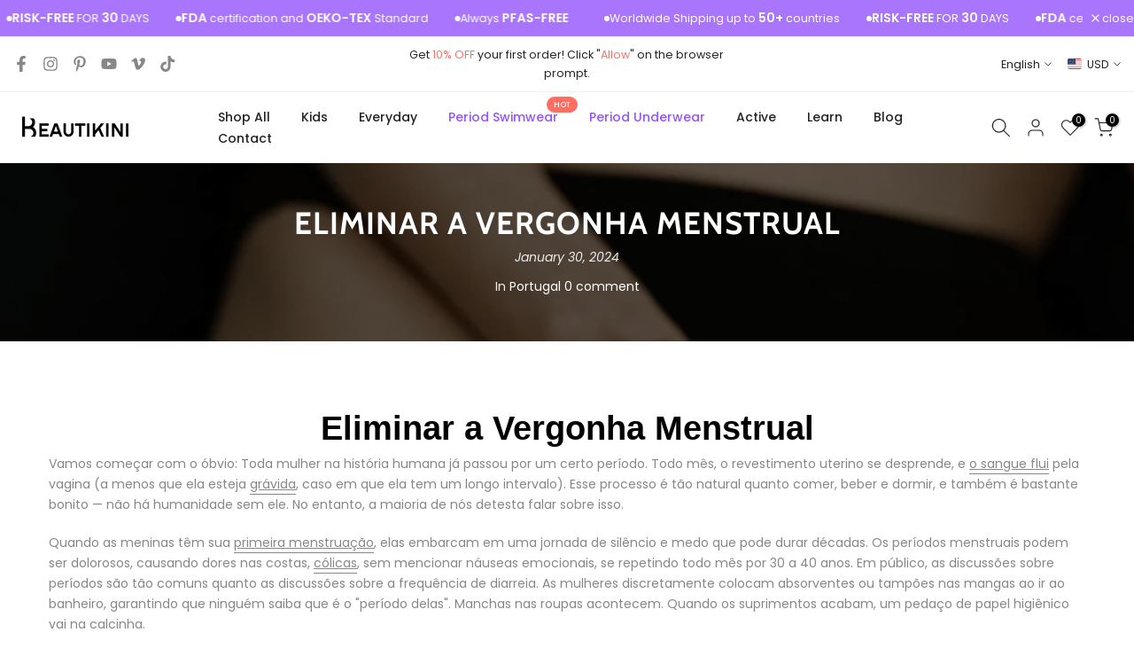

--- FILE ---
content_type: text/html; charset=utf-8
request_url: https://www.beautikini.com/products/beautikini-period-swimwear-one-piece-leakproof-menstrual-swimsuit-womens-racerback-training-bathing-suit-for-teens-girls?view=a-configs
body_size: 14744
content:

<div id="theme-configs"><section id="shopify-section-template--19208740602098__main-qv" class="shopify-section t4s-section t4s-section-main t4s-section-main-product t4s_tp_flickity t4s-section-admn-fixed"><link href="//www.beautikini.com/cdn/shop/t/60/assets/pre_flickityt4s.min.css?v=80452565481494416591742605206" rel="stylesheet" type="text/css" media="all" />
  <link href="//www.beautikini.com/cdn/shop/t/60/assets/slider-settings.css?v=46721434436777892401742605206" rel="stylesheet" type="text/css" media="all" />
  <link href="//www.beautikini.com/cdn/shop/t/60/assets/main-product.css?v=58778127646595954411742605206" rel="stylesheet" type="text/css" media="all" />
  <link href="//www.beautikini.com/cdn/shop/t/60/assets/qv-product.css?v=107094605699731225041742605206" rel="stylesheet" type="text/css" media="all" />
  <style>.t4s-drawer[aria-hidden=false] { z-index: 2000; }</style>
  
  <div class="t4s-container- t4s-product-quick-view t4s-product-media__without_thumbnails t4s-product-thumb-size__">
    <div data-product-featured='{"id":"7921356865778", "disableSwatch":false, "media": true,"enableHistoryState": false, "formID": "#product-form-7921356865778template--19208740602098__main-qv", "removeSoldout":false, "changeVariantByImg":false, "isNoPick":false,"hasSoldoutUnavailable":true,"enable_zoom_click_mb":null,"main_click":"null","canMediaGroup":false,"isGrouped":false,"available":true, "customBadge":null, "customBadgeHandle":null,"dateStart":1687279015, "compare_at_price":null,"price":6999, "isPreoder":false, "showFirstMedia":false }' class="t4s-row t4s-row__product is-zoom-type__" data-t4s-zoom-main>
      <div class="t4s-col-md-6 t4s-col-12 t4s-col-item t4s-product__media-wrapper"><link href="//www.beautikini.com/cdn/shop/t/60/assets/slider-settings.css?v=46721434436777892401742605206" rel="stylesheet" type="text/css" media="all" />
            <div class="t4s-row t4s-g-0 t4s-gx-10 t4s-gx-lg-20">
              <div data-product-single-media-group class="t4s-col-12 t4s-col-item">
                <div data-t4s-gallery- data-main-media data-t4s-thumb-true class="t4s-row t4s-g-0 t4s-slide-eff-fade flickityt4s t4s_ratioadapt t4s_position_8 t4s_cover t4s-flicky-slider  t4s-slider-btn-true t4s-slider-btn-style-outline t4s-slider-btn-round t4s-slider-btn-small t4s-slider-btn-cl-dark t4s-slider-btn-vi-always t4s-slider-btn-hidden-mobile-false" data-flickityt4s-js='{"t4sid": "template--19208740602098__main-qv", "status": true, "checkVisibility": false, "cellSelector": "[data-main-slide]:not(.is--media-hide)","isFilter":false,"imagesLoaded": 0,"adaptiveHeight": 1, "contain": 1, "groupCells": "100%", "dragThreshold" : 6, "cellAlign": "left","wrapAround": true,"prevNextButtons": true,"percentPosition": 1,"pageDots": false, "autoPlay" : 0, "pauseAutoPlayOnHover" : true }'><div data-product-single-media-wrapper data-main-slide class="t4s-col-12 t4s-col-item t4s-product__media-item " data-media-id="34780954329330" data-nt-media-id="template--19208740602098__main-qv-34780954329330" data-media-type="image" data-grname="" data-grpvl="">
	<div data-t4s-gallery--open class="t4s_ratio t4s-product__media is-pswp-disable" style="--aspect-ratioapt:1.0;--mw-media:800px">
		<noscript><img src="//www.beautikini.com/cdn/shop/files/b58ce7b99582c961375527c3c6b27ebb_e63a4296-f7ed-4440-997f-a245a9aa5910.png?v=1743502413&amp;width=720" alt="" srcset="//www.beautikini.com/cdn/shop/files/b58ce7b99582c961375527c3c6b27ebb_e63a4296-f7ed-4440-997f-a245a9aa5910.png?v=1743502413&amp;width=288 288w, //www.beautikini.com/cdn/shop/files/b58ce7b99582c961375527c3c6b27ebb_e63a4296-f7ed-4440-997f-a245a9aa5910.png?v=1743502413&amp;width=576 576w" width="720" height="720" loading="lazy" class="t4s-img-noscript" sizes="(min-width: 1500px) 1500px, (min-width: 750px) calc((100vw - 11.5rem) / 2), calc(100vw - 4rem)"></noscript>
	   <img data-master="//www.beautikini.com/cdn/shop/files/b58ce7b99582c961375527c3c6b27ebb_e63a4296-f7ed-4440-997f-a245a9aa5910.png?v=1743502413" class="lazyloadt4s t4s-lz--fadeIn" data-src="//www.beautikini.com/cdn/shop/files/b58ce7b99582c961375527c3c6b27ebb_e63a4296-f7ed-4440-997f-a245a9aa5910.png?v=1743502413&width=1" data-widths="[100,200,400,600,700,800,900,1000,1200,1400,1600]" data-optimumx="2" data-sizes="auto" src="data:image/svg+xml,%3Csvg%20viewBox%3D%220%200%20800%20800%22%20xmlns%3D%22http%3A%2F%2Fwww.w3.org%2F2000%2Fsvg%22%3E%3C%2Fsvg%3E" width="800" height="800" alt="">
	   <span class="lazyloadt4s-loader"></span>
	</div>
</div><div data-product-single-media-wrapper data-main-slide class="t4s-col-12 t4s-col-item t4s-product__media-item " data-media-id="34786944844018" data-nt-media-id="template--19208740602098__main-qv-34786944844018" data-media-type="image" data-grname="" data-grpvl="">
	<div data-t4s-gallery--open class="t4s_ratio t4s-product__media is-pswp-disable" style="--aspect-ratioapt:1.0;--mw-media:800px">
		<noscript><img src="//www.beautikini.com/cdn/shop/files/3_88a7b6bf-06d9-4f4a-a44e-2b8e0cbd44e1.jpg?v=1743502414&amp;width=720" alt="" srcset="//www.beautikini.com/cdn/shop/files/3_88a7b6bf-06d9-4f4a-a44e-2b8e0cbd44e1.jpg?v=1743502414&amp;width=288 288w, //www.beautikini.com/cdn/shop/files/3_88a7b6bf-06d9-4f4a-a44e-2b8e0cbd44e1.jpg?v=1743502414&amp;width=576 576w" width="720" height="720" loading="lazy" class="t4s-img-noscript" sizes="(min-width: 1500px) 1500px, (min-width: 750px) calc((100vw - 11.5rem) / 2), calc(100vw - 4rem)"></noscript>
	   <img data-master="//www.beautikini.com/cdn/shop/files/3_88a7b6bf-06d9-4f4a-a44e-2b8e0cbd44e1.jpg?v=1743502414" class="lazyloadt4s t4s-lz--fadeIn" data-src="//www.beautikini.com/cdn/shop/files/3_88a7b6bf-06d9-4f4a-a44e-2b8e0cbd44e1.jpg?v=1743502414&width=1" data-widths="[100,200,400,600,700,800,900,1000,1200,1400,1600]" data-optimumx="2" data-sizes="auto" src="data:image/svg+xml,%3Csvg%20viewBox%3D%220%200%20800%20800%22%20xmlns%3D%22http%3A%2F%2Fwww.w3.org%2F2000%2Fsvg%22%3E%3C%2Fsvg%3E" width="800" height="800" alt="">
	   <span class="lazyloadt4s-loader"></span>
	</div>
</div><div data-product-single-media-wrapper data-main-slide class="t4s-col-12 t4s-col-item t4s-product__media-item " data-media-id="34786944647410" data-nt-media-id="template--19208740602098__main-qv-34786944647410" data-media-type="image" data-grname="" data-grpvl="">
	<div data-t4s-gallery--open class="t4s_ratio t4s-product__media is-pswp-disable" style="--aspect-ratioapt:1.0;--mw-media:800px">
		<noscript><img src="//www.beautikini.com/cdn/shop/files/2_95e4b335-ffc3-44ce-a4cc-a58c3fcc39ee.jpg?v=1743502415&amp;width=720" alt="" srcset="//www.beautikini.com/cdn/shop/files/2_95e4b335-ffc3-44ce-a4cc-a58c3fcc39ee.jpg?v=1743502415&amp;width=288 288w, //www.beautikini.com/cdn/shop/files/2_95e4b335-ffc3-44ce-a4cc-a58c3fcc39ee.jpg?v=1743502415&amp;width=576 576w" width="720" height="720" loading="lazy" class="t4s-img-noscript" sizes="(min-width: 1500px) 1500px, (min-width: 750px) calc((100vw - 11.5rem) / 2), calc(100vw - 4rem)"></noscript>
	   <img data-master="//www.beautikini.com/cdn/shop/files/2_95e4b335-ffc3-44ce-a4cc-a58c3fcc39ee.jpg?v=1743502415" class="lazyloadt4s t4s-lz--fadeIn" data-src="//www.beautikini.com/cdn/shop/files/2_95e4b335-ffc3-44ce-a4cc-a58c3fcc39ee.jpg?v=1743502415&width=1" data-widths="[100,200,400,600,700,800,900,1000,1200,1400,1600]" data-optimumx="2" data-sizes="auto" src="data:image/svg+xml,%3Csvg%20viewBox%3D%220%200%20800%20800%22%20xmlns%3D%22http%3A%2F%2Fwww.w3.org%2F2000%2Fsvg%22%3E%3C%2Fsvg%3E" width="800" height="800" alt="">
	   <span class="lazyloadt4s-loader"></span>
	</div>
</div><div data-product-single-media-wrapper data-main-slide class="t4s-col-12 t4s-col-item t4s-product__media-item  t4s-product__media-item--variant" data-media-id="34786944352498" data-nt-media-id="template--19208740602098__main-qv-34786944352498" data-media-type="image" data-grname="" data-grpvl="">
	<div data-t4s-gallery--open class="t4s_ratio t4s-product__media is-pswp-disable" style="--aspect-ratioapt:1.0;--mw-media:800px">
		<noscript><img src="//www.beautikini.com/cdn/shop/files/1_72929464-3a6e-42d0-ac2c-79a139703a21.jpg?v=1743502415&amp;width=720" alt="" srcset="//www.beautikini.com/cdn/shop/files/1_72929464-3a6e-42d0-ac2c-79a139703a21.jpg?v=1743502415&amp;width=288 288w, //www.beautikini.com/cdn/shop/files/1_72929464-3a6e-42d0-ac2c-79a139703a21.jpg?v=1743502415&amp;width=576 576w" width="720" height="720" loading="lazy" class="t4s-img-noscript" sizes="(min-width: 1500px) 1500px, (min-width: 750px) calc((100vw - 11.5rem) / 2), calc(100vw - 4rem)"></noscript>
	   <img data-master="//www.beautikini.com/cdn/shop/files/1_72929464-3a6e-42d0-ac2c-79a139703a21.jpg?v=1743502415" class="lazyloadt4s t4s-lz--fadeIn" data-src="//www.beautikini.com/cdn/shop/files/1_72929464-3a6e-42d0-ac2c-79a139703a21.jpg?v=1743502415&width=1" data-widths="[100,200,400,600,700,800,900,1000,1200,1400,1600]" data-optimumx="2" data-sizes="auto" src="data:image/svg+xml,%3Csvg%20viewBox%3D%220%200%20800%20800%22%20xmlns%3D%22http%3A%2F%2Fwww.w3.org%2F2000%2Fsvg%22%3E%3C%2Fsvg%3E" width="800" height="800" alt="">
	   <span class="lazyloadt4s-loader"></span>
	</div>
</div><div data-product-single-media-wrapper data-main-slide class="t4s-col-12 t4s-col-item t4s-product__media-item " data-media-id="34786944909554" data-nt-media-id="template--19208740602098__main-qv-34786944909554" data-media-type="image" data-grname="" data-grpvl="">
	<div data-t4s-gallery--open class="t4s_ratio t4s-product__media is-pswp-disable" style="--aspect-ratioapt:1.0;--mw-media:800px">
		<noscript><img src="//www.beautikini.com/cdn/shop/files/4_e46f8b75-9bab-4583-adf1-0025256186d0.jpg?v=1743502416&amp;width=720" alt="" srcset="//www.beautikini.com/cdn/shop/files/4_e46f8b75-9bab-4583-adf1-0025256186d0.jpg?v=1743502416&amp;width=288 288w, //www.beautikini.com/cdn/shop/files/4_e46f8b75-9bab-4583-adf1-0025256186d0.jpg?v=1743502416&amp;width=576 576w" width="720" height="720" loading="lazy" class="t4s-img-noscript" sizes="(min-width: 1500px) 1500px, (min-width: 750px) calc((100vw - 11.5rem) / 2), calc(100vw - 4rem)"></noscript>
	   <img data-master="//www.beautikini.com/cdn/shop/files/4_e46f8b75-9bab-4583-adf1-0025256186d0.jpg?v=1743502416" class="lazyloadt4s t4s-lz--fadeIn" data-src="//www.beautikini.com/cdn/shop/files/4_e46f8b75-9bab-4583-adf1-0025256186d0.jpg?v=1743502416&width=1" data-widths="[100,200,400,600,700,800,900,1000,1200,1400,1600]" data-optimumx="2" data-sizes="auto" src="data:image/svg+xml,%3Csvg%20viewBox%3D%220%200%20800%20800%22%20xmlns%3D%22http%3A%2F%2Fwww.w3.org%2F2000%2Fsvg%22%3E%3C%2Fsvg%3E" width="800" height="800" alt="">
	   <span class="lazyloadt4s-loader"></span>
	</div>
</div><div data-product-single-media-wrapper data-main-slide class="t4s-col-12 t4s-col-item t4s-product__media-item  t4s-product__media-item--variant" data-media-id="34780959113458" data-nt-media-id="template--19208740602098__main-qv-34780959113458" data-media-type="image" data-grname="" data-grpvl="">
	<div data-t4s-gallery--open class="t4s_ratio t4s-product__media is-pswp-disable" style="--aspect-ratioapt:1.0;--mw-media:800px">
		<noscript><img src="//www.beautikini.com/cdn/shop/files/17_76276cc1-1d06-4cfe-b1aa-758656cee950.jpg?v=1743502417&amp;width=720" alt="" srcset="//www.beautikini.com/cdn/shop/files/17_76276cc1-1d06-4cfe-b1aa-758656cee950.jpg?v=1743502417&amp;width=288 288w, //www.beautikini.com/cdn/shop/files/17_76276cc1-1d06-4cfe-b1aa-758656cee950.jpg?v=1743502417&amp;width=576 576w" width="720" height="720" loading="lazy" class="t4s-img-noscript" sizes="(min-width: 1500px) 1500px, (min-width: 750px) calc((100vw - 11.5rem) / 2), calc(100vw - 4rem)"></noscript>
	   <img data-master="//www.beautikini.com/cdn/shop/files/17_76276cc1-1d06-4cfe-b1aa-758656cee950.jpg?v=1743502417" class="lazyloadt4s t4s-lz--fadeIn" data-src="//www.beautikini.com/cdn/shop/files/17_76276cc1-1d06-4cfe-b1aa-758656cee950.jpg?v=1743502417&width=1" data-widths="[100,200,400,600,700,800,900,1000,1200,1400,1600]" data-optimumx="2" data-sizes="auto" src="data:image/svg+xml,%3Csvg%20viewBox%3D%220%200%20800%20800%22%20xmlns%3D%22http%3A%2F%2Fwww.w3.org%2F2000%2Fsvg%22%3E%3C%2Fsvg%3E" width="800" height="800" alt="">
	   <span class="lazyloadt4s-loader"></span>
	</div>
</div><div data-product-single-media-wrapper data-main-slide class="t4s-col-12 t4s-col-item t4s-product__media-item " data-media-id="34780960522482" data-nt-media-id="template--19208740602098__main-qv-34780960522482" data-media-type="image" data-grname="" data-grpvl="">
	<div data-t4s-gallery--open class="t4s_ratio t4s-product__media is-pswp-disable" style="--aspect-ratioapt:1.0;--mw-media:800px">
		<noscript><img src="//www.beautikini.com/cdn/shop/files/18_dc65d41e-8129-43eb-8581-5811aaaddbe4.jpg?v=1743502418&amp;width=720" alt="" srcset="//www.beautikini.com/cdn/shop/files/18_dc65d41e-8129-43eb-8581-5811aaaddbe4.jpg?v=1743502418&amp;width=288 288w, //www.beautikini.com/cdn/shop/files/18_dc65d41e-8129-43eb-8581-5811aaaddbe4.jpg?v=1743502418&amp;width=576 576w" width="720" height="720" loading="lazy" class="t4s-img-noscript" sizes="(min-width: 1500px) 1500px, (min-width: 750px) calc((100vw - 11.5rem) / 2), calc(100vw - 4rem)"></noscript>
	   <img data-master="//www.beautikini.com/cdn/shop/files/18_dc65d41e-8129-43eb-8581-5811aaaddbe4.jpg?v=1743502418" class="lazyloadt4s t4s-lz--fadeIn" data-src="//www.beautikini.com/cdn/shop/files/18_dc65d41e-8129-43eb-8581-5811aaaddbe4.jpg?v=1743502418&width=1" data-widths="[100,200,400,600,700,800,900,1000,1200,1400,1600]" data-optimumx="2" data-sizes="auto" src="data:image/svg+xml,%3Csvg%20viewBox%3D%220%200%20800%20800%22%20xmlns%3D%22http%3A%2F%2Fwww.w3.org%2F2000%2Fsvg%22%3E%3C%2Fsvg%3E" width="800" height="800" alt="">
	   <span class="lazyloadt4s-loader"></span>
	</div>
</div><div data-product-single-media-wrapper data-main-slide class="t4s-col-12 t4s-col-item t4s-product__media-item " data-media-id="34780959375602" data-nt-media-id="template--19208740602098__main-qv-34780959375602" data-media-type="image" data-grname="" data-grpvl="">
	<div data-t4s-gallery--open class="t4s_ratio t4s-product__media is-pswp-disable" style="--aspect-ratioapt:1.0;--mw-media:800px">
		<noscript><img src="//www.beautikini.com/cdn/shop/files/19_98c1b351-2a97-4770-b45b-5d12f92729c3.jpg?v=1743502419&amp;width=720" alt="" srcset="//www.beautikini.com/cdn/shop/files/19_98c1b351-2a97-4770-b45b-5d12f92729c3.jpg?v=1743502419&amp;width=288 288w, //www.beautikini.com/cdn/shop/files/19_98c1b351-2a97-4770-b45b-5d12f92729c3.jpg?v=1743502419&amp;width=576 576w" width="720" height="720" loading="lazy" class="t4s-img-noscript" sizes="(min-width: 1500px) 1500px, (min-width: 750px) calc((100vw - 11.5rem) / 2), calc(100vw - 4rem)"></noscript>
	   <img data-master="//www.beautikini.com/cdn/shop/files/19_98c1b351-2a97-4770-b45b-5d12f92729c3.jpg?v=1743502419" class="lazyloadt4s t4s-lz--fadeIn" data-src="//www.beautikini.com/cdn/shop/files/19_98c1b351-2a97-4770-b45b-5d12f92729c3.jpg?v=1743502419&width=1" data-widths="[100,200,400,600,700,800,900,1000,1200,1400,1600]" data-optimumx="2" data-sizes="auto" src="data:image/svg+xml,%3Csvg%20viewBox%3D%220%200%20800%20800%22%20xmlns%3D%22http%3A%2F%2Fwww.w3.org%2F2000%2Fsvg%22%3E%3C%2Fsvg%3E" width="800" height="800" alt="">
	   <span class="lazyloadt4s-loader"></span>
	</div>
</div><div data-product-single-media-wrapper data-main-slide class="t4s-col-12 t4s-col-item t4s-product__media-item " data-media-id="34780961014002" data-nt-media-id="template--19208740602098__main-qv-34780961014002" data-media-type="image" data-grname="" data-grpvl="">
	<div data-t4s-gallery--open class="t4s_ratio t4s-product__media is-pswp-disable" style="--aspect-ratioapt:1.0;--mw-media:800px">
		<noscript><img src="//www.beautikini.com/cdn/shop/files/20_605f47e8-2da8-48b1-a5cc-06a8be323d14.jpg?v=1743502420&amp;width=720" alt="" srcset="//www.beautikini.com/cdn/shop/files/20_605f47e8-2da8-48b1-a5cc-06a8be323d14.jpg?v=1743502420&amp;width=288 288w, //www.beautikini.com/cdn/shop/files/20_605f47e8-2da8-48b1-a5cc-06a8be323d14.jpg?v=1743502420&amp;width=576 576w" width="720" height="720" loading="lazy" class="t4s-img-noscript" sizes="(min-width: 1500px) 1500px, (min-width: 750px) calc((100vw - 11.5rem) / 2), calc(100vw - 4rem)"></noscript>
	   <img data-master="//www.beautikini.com/cdn/shop/files/20_605f47e8-2da8-48b1-a5cc-06a8be323d14.jpg?v=1743502420" class="lazyloadt4s t4s-lz--fadeIn" data-src="//www.beautikini.com/cdn/shop/files/20_605f47e8-2da8-48b1-a5cc-06a8be323d14.jpg?v=1743502420&width=1" data-widths="[100,200,400,600,700,800,900,1000,1200,1400,1600]" data-optimumx="2" data-sizes="auto" src="data:image/svg+xml,%3Csvg%20viewBox%3D%220%200%20800%20800%22%20xmlns%3D%22http%3A%2F%2Fwww.w3.org%2F2000%2Fsvg%22%3E%3C%2Fsvg%3E" width="800" height="800" alt="">
	   <span class="lazyloadt4s-loader"></span>
	</div>
</div><div data-product-single-media-wrapper data-main-slide class="t4s-col-12 t4s-col-item t4s-product__media-item  t4s-product__media-item--variant" data-media-id="34780961472754" data-nt-media-id="template--19208740602098__main-qv-34780961472754" data-media-type="image" data-grname="" data-grpvl="">
	<div data-t4s-gallery--open class="t4s_ratio t4s-product__media is-pswp-disable" style="--aspect-ratioapt:1.0;--mw-media:800px">
		<noscript><img src="//www.beautikini.com/cdn/shop/files/21_021ba014-a8b2-44f4-9d2a-6ab3e65ce5f1.jpg?v=1743502423&amp;width=720" alt="" srcset="//www.beautikini.com/cdn/shop/files/21_021ba014-a8b2-44f4-9d2a-6ab3e65ce5f1.jpg?v=1743502423&amp;width=288 288w, //www.beautikini.com/cdn/shop/files/21_021ba014-a8b2-44f4-9d2a-6ab3e65ce5f1.jpg?v=1743502423&amp;width=576 576w" width="720" height="720" loading="lazy" class="t4s-img-noscript" sizes="(min-width: 1500px) 1500px, (min-width: 750px) calc((100vw - 11.5rem) / 2), calc(100vw - 4rem)"></noscript>
	   <img data-master="//www.beautikini.com/cdn/shop/files/21_021ba014-a8b2-44f4-9d2a-6ab3e65ce5f1.jpg?v=1743502423" class="lazyloadt4s t4s-lz--fadeIn" data-src="//www.beautikini.com/cdn/shop/files/21_021ba014-a8b2-44f4-9d2a-6ab3e65ce5f1.jpg?v=1743502423&width=1" data-widths="[100,200,400,600,700,800,900,1000,1200,1400,1600]" data-optimumx="2" data-sizes="auto" src="data:image/svg+xml,%3Csvg%20viewBox%3D%220%200%20800%20800%22%20xmlns%3D%22http%3A%2F%2Fwww.w3.org%2F2000%2Fsvg%22%3E%3C%2Fsvg%3E" width="800" height="800" alt="">
	   <span class="lazyloadt4s-loader"></span>
	</div>
</div><div data-product-single-media-wrapper data-main-slide class="t4s-col-12 t4s-col-item t4s-product__media-item " data-media-id="34780962521330" data-nt-media-id="template--19208740602098__main-qv-34780962521330" data-media-type="image" data-grname="" data-grpvl="">
	<div data-t4s-gallery--open class="t4s_ratio t4s-product__media is-pswp-disable" style="--aspect-ratioapt:1.0;--mw-media:800px">
		<noscript><img src="//www.beautikini.com/cdn/shop/files/22_5c4d75ac-392c-4399-a807-68aaa2bb4cea.jpg?v=1743502424&amp;width=720" alt="" srcset="//www.beautikini.com/cdn/shop/files/22_5c4d75ac-392c-4399-a807-68aaa2bb4cea.jpg?v=1743502424&amp;width=288 288w, //www.beautikini.com/cdn/shop/files/22_5c4d75ac-392c-4399-a807-68aaa2bb4cea.jpg?v=1743502424&amp;width=576 576w" width="720" height="720" loading="lazy" class="t4s-img-noscript" sizes="(min-width: 1500px) 1500px, (min-width: 750px) calc((100vw - 11.5rem) / 2), calc(100vw - 4rem)"></noscript>
	   <img data-master="//www.beautikini.com/cdn/shop/files/22_5c4d75ac-392c-4399-a807-68aaa2bb4cea.jpg?v=1743502424" class="lazyloadt4s t4s-lz--fadeIn" data-src="//www.beautikini.com/cdn/shop/files/22_5c4d75ac-392c-4399-a807-68aaa2bb4cea.jpg?v=1743502424&width=1" data-widths="[100,200,400,600,700,800,900,1000,1200,1400,1600]" data-optimumx="2" data-sizes="auto" src="data:image/svg+xml,%3Csvg%20viewBox%3D%220%200%20800%20800%22%20xmlns%3D%22http%3A%2F%2Fwww.w3.org%2F2000%2Fsvg%22%3E%3C%2Fsvg%3E" width="800" height="800" alt="">
	   <span class="lazyloadt4s-loader"></span>
	</div>
</div><div data-product-single-media-wrapper data-main-slide class="t4s-col-12 t4s-col-item t4s-product__media-item " data-media-id="34780962324722" data-nt-media-id="template--19208740602098__main-qv-34780962324722" data-media-type="image" data-grname="" data-grpvl="">
	<div data-t4s-gallery--open class="t4s_ratio t4s-product__media is-pswp-disable" style="--aspect-ratioapt:1.0;--mw-media:800px">
		<noscript><img src="//www.beautikini.com/cdn/shop/files/23_baabbc26-3582-454b-bf44-4c0dce80efa7.jpg?v=1743502425&amp;width=720" alt="" srcset="//www.beautikini.com/cdn/shop/files/23_baabbc26-3582-454b-bf44-4c0dce80efa7.jpg?v=1743502425&amp;width=288 288w, //www.beautikini.com/cdn/shop/files/23_baabbc26-3582-454b-bf44-4c0dce80efa7.jpg?v=1743502425&amp;width=576 576w" width="720" height="720" loading="lazy" class="t4s-img-noscript" sizes="(min-width: 1500px) 1500px, (min-width: 750px) calc((100vw - 11.5rem) / 2), calc(100vw - 4rem)"></noscript>
	   <img data-master="//www.beautikini.com/cdn/shop/files/23_baabbc26-3582-454b-bf44-4c0dce80efa7.jpg?v=1743502425" class="lazyloadt4s t4s-lz--fadeIn" data-src="//www.beautikini.com/cdn/shop/files/23_baabbc26-3582-454b-bf44-4c0dce80efa7.jpg?v=1743502425&width=1" data-widths="[100,200,400,600,700,800,900,1000,1200,1400,1600]" data-optimumx="2" data-sizes="auto" src="data:image/svg+xml,%3Csvg%20viewBox%3D%220%200%20800%20800%22%20xmlns%3D%22http%3A%2F%2Fwww.w3.org%2F2000%2Fsvg%22%3E%3C%2Fsvg%3E" width="800" height="800" alt="">
	   <span class="lazyloadt4s-loader"></span>
	</div>
</div><div data-product-single-media-wrapper data-main-slide class="t4s-col-12 t4s-col-item t4s-product__media-item " data-media-id="34780962685170" data-nt-media-id="template--19208740602098__main-qv-34780962685170" data-media-type="image" data-grname="" data-grpvl="">
	<div data-t4s-gallery--open class="t4s_ratio t4s-product__media is-pswp-disable" style="--aspect-ratioapt:1.0;--mw-media:800px">
		<noscript><img src="//www.beautikini.com/cdn/shop/files/24_dd5d5a13-c42e-4ea8-afaf-e467b76b90ba.jpg?v=1743502426&amp;width=720" alt="" srcset="//www.beautikini.com/cdn/shop/files/24_dd5d5a13-c42e-4ea8-afaf-e467b76b90ba.jpg?v=1743502426&amp;width=288 288w, //www.beautikini.com/cdn/shop/files/24_dd5d5a13-c42e-4ea8-afaf-e467b76b90ba.jpg?v=1743502426&amp;width=576 576w" width="720" height="720" loading="lazy" class="t4s-img-noscript" sizes="(min-width: 1500px) 1500px, (min-width: 750px) calc((100vw - 11.5rem) / 2), calc(100vw - 4rem)"></noscript>
	   <img data-master="//www.beautikini.com/cdn/shop/files/24_dd5d5a13-c42e-4ea8-afaf-e467b76b90ba.jpg?v=1743502426" class="lazyloadt4s t4s-lz--fadeIn" data-src="//www.beautikini.com/cdn/shop/files/24_dd5d5a13-c42e-4ea8-afaf-e467b76b90ba.jpg?v=1743502426&width=1" data-widths="[100,200,400,600,700,800,900,1000,1200,1400,1600]" data-optimumx="2" data-sizes="auto" src="data:image/svg+xml,%3Csvg%20viewBox%3D%220%200%20800%20800%22%20xmlns%3D%22http%3A%2F%2Fwww.w3.org%2F2000%2Fsvg%22%3E%3C%2Fsvg%3E" width="800" height="800" alt="">
	   <span class="lazyloadt4s-loader"></span>
	</div>
</div><div data-product-single-media-wrapper data-main-slide class="t4s-col-12 t4s-col-item t4s-product__media-item  t4s-product__media-item--variant" data-media-id="34786935636210" data-nt-media-id="template--19208740602098__main-qv-34786935636210" data-media-type="image" data-grname="" data-grpvl="">
	<div data-t4s-gallery--open class="t4s_ratio t4s-product__media is-pswp-disable" style="--aspect-ratioapt:1.0;--mw-media:800px">
		<noscript><img src="//www.beautikini.com/cdn/shop/files/13_01127739-1f3e-49dc-b0c3-123aad21a67c.jpg?v=1743502427&amp;width=720" alt="" srcset="//www.beautikini.com/cdn/shop/files/13_01127739-1f3e-49dc-b0c3-123aad21a67c.jpg?v=1743502427&amp;width=288 288w, //www.beautikini.com/cdn/shop/files/13_01127739-1f3e-49dc-b0c3-123aad21a67c.jpg?v=1743502427&amp;width=576 576w" width="720" height="720" loading="lazy" class="t4s-img-noscript" sizes="(min-width: 1500px) 1500px, (min-width: 750px) calc((100vw - 11.5rem) / 2), calc(100vw - 4rem)"></noscript>
	   <img data-master="//www.beautikini.com/cdn/shop/files/13_01127739-1f3e-49dc-b0c3-123aad21a67c.jpg?v=1743502427" class="lazyloadt4s t4s-lz--fadeIn" data-src="//www.beautikini.com/cdn/shop/files/13_01127739-1f3e-49dc-b0c3-123aad21a67c.jpg?v=1743502427&width=1" data-widths="[100,200,400,600,700,800,900,1000,1200,1400,1600]" data-optimumx="2" data-sizes="auto" src="data:image/svg+xml,%3Csvg%20viewBox%3D%220%200%20800%20800%22%20xmlns%3D%22http%3A%2F%2Fwww.w3.org%2F2000%2Fsvg%22%3E%3C%2Fsvg%3E" width="800" height="800" alt="">
	   <span class="lazyloadt4s-loader"></span>
	</div>
</div><div data-product-single-media-wrapper data-main-slide class="t4s-col-12 t4s-col-item t4s-product__media-item " data-media-id="34786935767282" data-nt-media-id="template--19208740602098__main-qv-34786935767282" data-media-type="image" data-grname="" data-grpvl="">
	<div data-t4s-gallery--open class="t4s_ratio t4s-product__media is-pswp-disable" style="--aspect-ratioapt:1.0;--mw-media:800px">
		<noscript><img src="//www.beautikini.com/cdn/shop/files/14_ce5dcbd5-a546-46cc-91bf-d8835e241c59.jpg?v=1743502427&amp;width=720" alt="" srcset="//www.beautikini.com/cdn/shop/files/14_ce5dcbd5-a546-46cc-91bf-d8835e241c59.jpg?v=1743502427&amp;width=288 288w, //www.beautikini.com/cdn/shop/files/14_ce5dcbd5-a546-46cc-91bf-d8835e241c59.jpg?v=1743502427&amp;width=576 576w" width="720" height="720" loading="lazy" class="t4s-img-noscript" sizes="(min-width: 1500px) 1500px, (min-width: 750px) calc((100vw - 11.5rem) / 2), calc(100vw - 4rem)"></noscript>
	   <img data-master="//www.beautikini.com/cdn/shop/files/14_ce5dcbd5-a546-46cc-91bf-d8835e241c59.jpg?v=1743502427" class="lazyloadt4s t4s-lz--fadeIn" data-src="//www.beautikini.com/cdn/shop/files/14_ce5dcbd5-a546-46cc-91bf-d8835e241c59.jpg?v=1743502427&width=1" data-widths="[100,200,400,600,700,800,900,1000,1200,1400,1600]" data-optimumx="2" data-sizes="auto" src="data:image/svg+xml,%3Csvg%20viewBox%3D%220%200%20800%20800%22%20xmlns%3D%22http%3A%2F%2Fwww.w3.org%2F2000%2Fsvg%22%3E%3C%2Fsvg%3E" width="800" height="800" alt="">
	   <span class="lazyloadt4s-loader"></span>
	</div>
</div><div data-product-single-media-wrapper data-main-slide class="t4s-col-12 t4s-col-item t4s-product__media-item " data-media-id="34786936094962" data-nt-media-id="template--19208740602098__main-qv-34786936094962" data-media-type="image" data-grname="" data-grpvl="">
	<div data-t4s-gallery--open class="t4s_ratio t4s-product__media is-pswp-disable" style="--aspect-ratioapt:1.0;--mw-media:800px">
		<noscript><img src="//www.beautikini.com/cdn/shop/files/15_bef6c443-e462-4a00-bbc0-0eaed9144064.jpg?v=1743502427&amp;width=720" alt="" srcset="//www.beautikini.com/cdn/shop/files/15_bef6c443-e462-4a00-bbc0-0eaed9144064.jpg?v=1743502427&amp;width=288 288w, //www.beautikini.com/cdn/shop/files/15_bef6c443-e462-4a00-bbc0-0eaed9144064.jpg?v=1743502427&amp;width=576 576w" width="720" height="720" loading="lazy" class="t4s-img-noscript" sizes="(min-width: 1500px) 1500px, (min-width: 750px) calc((100vw - 11.5rem) / 2), calc(100vw - 4rem)"></noscript>
	   <img data-master="//www.beautikini.com/cdn/shop/files/15_bef6c443-e462-4a00-bbc0-0eaed9144064.jpg?v=1743502427" class="lazyloadt4s t4s-lz--fadeIn" data-src="//www.beautikini.com/cdn/shop/files/15_bef6c443-e462-4a00-bbc0-0eaed9144064.jpg?v=1743502427&width=1" data-widths="[100,200,400,600,700,800,900,1000,1200,1400,1600]" data-optimumx="2" data-sizes="auto" src="data:image/svg+xml,%3Csvg%20viewBox%3D%220%200%20800%20800%22%20xmlns%3D%22http%3A%2F%2Fwww.w3.org%2F2000%2Fsvg%22%3E%3C%2Fsvg%3E" width="800" height="800" alt="">
	   <span class="lazyloadt4s-loader"></span>
	</div>
</div><div data-product-single-media-wrapper data-main-slide class="t4s-col-12 t4s-col-item t4s-product__media-item " data-media-id="34786936226034" data-nt-media-id="template--19208740602098__main-qv-34786936226034" data-media-type="image" data-grname="" data-grpvl="">
	<div data-t4s-gallery--open class="t4s_ratio t4s-product__media is-pswp-disable" style="--aspect-ratioapt:1.0;--mw-media:800px">
		<noscript><img src="//www.beautikini.com/cdn/shop/files/16_89d033c8-2719-4bb6-b628-45cb8ac22893.jpg?v=1743502428&amp;width=720" alt="" srcset="//www.beautikini.com/cdn/shop/files/16_89d033c8-2719-4bb6-b628-45cb8ac22893.jpg?v=1743502428&amp;width=288 288w, //www.beautikini.com/cdn/shop/files/16_89d033c8-2719-4bb6-b628-45cb8ac22893.jpg?v=1743502428&amp;width=576 576w" width="720" height="720" loading="lazy" class="t4s-img-noscript" sizes="(min-width: 1500px) 1500px, (min-width: 750px) calc((100vw - 11.5rem) / 2), calc(100vw - 4rem)"></noscript>
	   <img data-master="//www.beautikini.com/cdn/shop/files/16_89d033c8-2719-4bb6-b628-45cb8ac22893.jpg?v=1743502428" class="lazyloadt4s t4s-lz--fadeIn" data-src="//www.beautikini.com/cdn/shop/files/16_89d033c8-2719-4bb6-b628-45cb8ac22893.jpg?v=1743502428&width=1" data-widths="[100,200,400,600,700,800,900,1000,1200,1400,1600]" data-optimumx="2" data-sizes="auto" src="data:image/svg+xml,%3Csvg%20viewBox%3D%220%200%20800%20800%22%20xmlns%3D%22http%3A%2F%2Fwww.w3.org%2F2000%2Fsvg%22%3E%3C%2Fsvg%3E" width="800" height="800" alt="">
	   <span class="lazyloadt4s-loader"></span>
	</div>
</div><div data-product-single-media-wrapper data-main-slide class="t4s-col-12 t4s-col-item t4s-product__media-item  t4s-product__media-item--variant" data-media-id="34780981494002" data-nt-media-id="template--19208740602098__main-qv-34780981494002" data-media-type="image" data-grname="" data-grpvl="">
	<div data-t4s-gallery--open class="t4s_ratio t4s-product__media is-pswp-disable" style="--aspect-ratioapt:1.0;--mw-media:800px">
		<noscript><img src="//www.beautikini.com/cdn/shop/files/5_2e3b13b7-4bf0-441d-a756-1a182b1027ae.jpg?v=1743502429&amp;width=720" alt="" srcset="//www.beautikini.com/cdn/shop/files/5_2e3b13b7-4bf0-441d-a756-1a182b1027ae.jpg?v=1743502429&amp;width=288 288w, //www.beautikini.com/cdn/shop/files/5_2e3b13b7-4bf0-441d-a756-1a182b1027ae.jpg?v=1743502429&amp;width=576 576w" width="720" height="720" loading="lazy" class="t4s-img-noscript" sizes="(min-width: 1500px) 1500px, (min-width: 750px) calc((100vw - 11.5rem) / 2), calc(100vw - 4rem)"></noscript>
	   <img data-master="//www.beautikini.com/cdn/shop/files/5_2e3b13b7-4bf0-441d-a756-1a182b1027ae.jpg?v=1743502429" class="lazyloadt4s t4s-lz--fadeIn" data-src="//www.beautikini.com/cdn/shop/files/5_2e3b13b7-4bf0-441d-a756-1a182b1027ae.jpg?v=1743502429&width=1" data-widths="[100,200,400,600,700,800,900,1000,1200,1400,1600]" data-optimumx="2" data-sizes="auto" src="data:image/svg+xml,%3Csvg%20viewBox%3D%220%200%20800%20800%22%20xmlns%3D%22http%3A%2F%2Fwww.w3.org%2F2000%2Fsvg%22%3E%3C%2Fsvg%3E" width="800" height="800" alt="">
	   <span class="lazyloadt4s-loader"></span>
	</div>
</div><div data-product-single-media-wrapper data-main-slide class="t4s-col-12 t4s-col-item t4s-product__media-item " data-media-id="34780981887218" data-nt-media-id="template--19208740602098__main-qv-34780981887218" data-media-type="image" data-grname="" data-grpvl="">
	<div data-t4s-gallery--open class="t4s_ratio t4s-product__media is-pswp-disable" style="--aspect-ratioapt:1.0;--mw-media:800px">
		<noscript><img src="//www.beautikini.com/cdn/shop/files/6_e5b640e2-69b0-493a-9edd-2043d842a307.jpg?v=1743502430&amp;width=720" alt="" srcset="//www.beautikini.com/cdn/shop/files/6_e5b640e2-69b0-493a-9edd-2043d842a307.jpg?v=1743502430&amp;width=288 288w, //www.beautikini.com/cdn/shop/files/6_e5b640e2-69b0-493a-9edd-2043d842a307.jpg?v=1743502430&amp;width=576 576w" width="720" height="720" loading="lazy" class="t4s-img-noscript" sizes="(min-width: 1500px) 1500px, (min-width: 750px) calc((100vw - 11.5rem) / 2), calc(100vw - 4rem)"></noscript>
	   <img data-master="//www.beautikini.com/cdn/shop/files/6_e5b640e2-69b0-493a-9edd-2043d842a307.jpg?v=1743502430" class="lazyloadt4s t4s-lz--fadeIn" data-src="//www.beautikini.com/cdn/shop/files/6_e5b640e2-69b0-493a-9edd-2043d842a307.jpg?v=1743502430&width=1" data-widths="[100,200,400,600,700,800,900,1000,1200,1400,1600]" data-optimumx="2" data-sizes="auto" src="data:image/svg+xml,%3Csvg%20viewBox%3D%220%200%20800%20800%22%20xmlns%3D%22http%3A%2F%2Fwww.w3.org%2F2000%2Fsvg%22%3E%3C%2Fsvg%3E" width="800" height="800" alt="">
	   <span class="lazyloadt4s-loader"></span>
	</div>
</div><div data-product-single-media-wrapper data-main-slide class="t4s-col-12 t4s-col-item t4s-product__media-item " data-media-id="34780981559538" data-nt-media-id="template--19208740602098__main-qv-34780981559538" data-media-type="image" data-grname="" data-grpvl="">
	<div data-t4s-gallery--open class="t4s_ratio t4s-product__media is-pswp-disable" style="--aspect-ratioapt:1.0;--mw-media:800px">
		<noscript><img src="//www.beautikini.com/cdn/shop/files/7_3739d466-951e-473f-8a0b-12c51f1aaec2.jpg?v=1743502431&amp;width=720" alt="" srcset="//www.beautikini.com/cdn/shop/files/7_3739d466-951e-473f-8a0b-12c51f1aaec2.jpg?v=1743502431&amp;width=288 288w, //www.beautikini.com/cdn/shop/files/7_3739d466-951e-473f-8a0b-12c51f1aaec2.jpg?v=1743502431&amp;width=576 576w" width="720" height="720" loading="lazy" class="t4s-img-noscript" sizes="(min-width: 1500px) 1500px, (min-width: 750px) calc((100vw - 11.5rem) / 2), calc(100vw - 4rem)"></noscript>
	   <img data-master="//www.beautikini.com/cdn/shop/files/7_3739d466-951e-473f-8a0b-12c51f1aaec2.jpg?v=1743502431" class="lazyloadt4s t4s-lz--fadeIn" data-src="//www.beautikini.com/cdn/shop/files/7_3739d466-951e-473f-8a0b-12c51f1aaec2.jpg?v=1743502431&width=1" data-widths="[100,200,400,600,700,800,900,1000,1200,1400,1600]" data-optimumx="2" data-sizes="auto" src="data:image/svg+xml,%3Csvg%20viewBox%3D%220%200%20800%20800%22%20xmlns%3D%22http%3A%2F%2Fwww.w3.org%2F2000%2Fsvg%22%3E%3C%2Fsvg%3E" width="800" height="800" alt="">
	   <span class="lazyloadt4s-loader"></span>
	</div>
</div><div data-product-single-media-wrapper data-main-slide class="t4s-col-12 t4s-col-item t4s-product__media-item " data-media-id="34780991291634" data-nt-media-id="template--19208740602098__main-qv-34780991291634" data-media-type="image" data-grname="" data-grpvl="">
	<div data-t4s-gallery--open class="t4s_ratio t4s-product__media is-pswp-disable" style="--aspect-ratioapt:1.0;--mw-media:800px">
		<noscript><img src="//www.beautikini.com/cdn/shop/files/8_54e4f467-7059-4d42-a363-e7fe43a33650.jpg?v=1743502432&amp;width=720" alt="" srcset="//www.beautikini.com/cdn/shop/files/8_54e4f467-7059-4d42-a363-e7fe43a33650.jpg?v=1743502432&amp;width=288 288w, //www.beautikini.com/cdn/shop/files/8_54e4f467-7059-4d42-a363-e7fe43a33650.jpg?v=1743502432&amp;width=576 576w" width="720" height="720" loading="lazy" class="t4s-img-noscript" sizes="(min-width: 1500px) 1500px, (min-width: 750px) calc((100vw - 11.5rem) / 2), calc(100vw - 4rem)"></noscript>
	   <img data-master="//www.beautikini.com/cdn/shop/files/8_54e4f467-7059-4d42-a363-e7fe43a33650.jpg?v=1743502432" class="lazyloadt4s t4s-lz--fadeIn" data-src="//www.beautikini.com/cdn/shop/files/8_54e4f467-7059-4d42-a363-e7fe43a33650.jpg?v=1743502432&width=1" data-widths="[100,200,400,600,700,800,900,1000,1200,1400,1600]" data-optimumx="2" data-sizes="auto" src="data:image/svg+xml,%3Csvg%20viewBox%3D%220%200%20800%20800%22%20xmlns%3D%22http%3A%2F%2Fwww.w3.org%2F2000%2Fsvg%22%3E%3C%2Fsvg%3E" width="800" height="800" alt="">
	   <span class="lazyloadt4s-loader"></span>
	</div>
</div><div data-product-single-media-wrapper data-main-slide class="t4s-col-12 t4s-col-item t4s-product__media-item  t4s-product__media-item--variant" data-media-id="34780983460082" data-nt-media-id="template--19208740602098__main-qv-34780983460082" data-media-type="image" data-grname="" data-grpvl="">
	<div data-t4s-gallery--open class="t4s_ratio t4s-product__media is-pswp-disable" style="--aspect-ratioapt:1.0;--mw-media:800px">
		<noscript><img src="//www.beautikini.com/cdn/shop/files/9_fbd8016e-5f4c-42c7-867e-90675666ebae.jpg?v=1743502433&amp;width=720" alt="" srcset="//www.beautikini.com/cdn/shop/files/9_fbd8016e-5f4c-42c7-867e-90675666ebae.jpg?v=1743502433&amp;width=288 288w, //www.beautikini.com/cdn/shop/files/9_fbd8016e-5f4c-42c7-867e-90675666ebae.jpg?v=1743502433&amp;width=576 576w" width="720" height="720" loading="lazy" class="t4s-img-noscript" sizes="(min-width: 1500px) 1500px, (min-width: 750px) calc((100vw - 11.5rem) / 2), calc(100vw - 4rem)"></noscript>
	   <img data-master="//www.beautikini.com/cdn/shop/files/9_fbd8016e-5f4c-42c7-867e-90675666ebae.jpg?v=1743502433" class="lazyloadt4s t4s-lz--fadeIn" data-src="//www.beautikini.com/cdn/shop/files/9_fbd8016e-5f4c-42c7-867e-90675666ebae.jpg?v=1743502433&width=1" data-widths="[100,200,400,600,700,800,900,1000,1200,1400,1600]" data-optimumx="2" data-sizes="auto" src="data:image/svg+xml,%3Csvg%20viewBox%3D%220%200%20800%20800%22%20xmlns%3D%22http%3A%2F%2Fwww.w3.org%2F2000%2Fsvg%22%3E%3C%2Fsvg%3E" width="800" height="800" alt="">
	   <span class="lazyloadt4s-loader"></span>
	</div>
</div><div data-product-single-media-wrapper data-main-slide class="t4s-col-12 t4s-col-item t4s-product__media-item " data-media-id="34786947629298" data-nt-media-id="template--19208740602098__main-qv-34786947629298" data-media-type="image" data-grname="" data-grpvl="">
	<div data-t4s-gallery--open class="t4s_ratio t4s-product__media is-pswp-disable" style="--aspect-ratioapt:1.0;--mw-media:800px">
		<noscript><img src="//www.beautikini.com/cdn/shop/files/10_d6d9a102-8f3b-4852-adac-155dcf72353d.jpg?v=1743502434&amp;width=720" alt="" srcset="//www.beautikini.com/cdn/shop/files/10_d6d9a102-8f3b-4852-adac-155dcf72353d.jpg?v=1743502434&amp;width=288 288w, //www.beautikini.com/cdn/shop/files/10_d6d9a102-8f3b-4852-adac-155dcf72353d.jpg?v=1743502434&amp;width=576 576w" width="720" height="720" loading="lazy" class="t4s-img-noscript" sizes="(min-width: 1500px) 1500px, (min-width: 750px) calc((100vw - 11.5rem) / 2), calc(100vw - 4rem)"></noscript>
	   <img data-master="//www.beautikini.com/cdn/shop/files/10_d6d9a102-8f3b-4852-adac-155dcf72353d.jpg?v=1743502434" class="lazyloadt4s t4s-lz--fadeIn" data-src="//www.beautikini.com/cdn/shop/files/10_d6d9a102-8f3b-4852-adac-155dcf72353d.jpg?v=1743502434&width=1" data-widths="[100,200,400,600,700,800,900,1000,1200,1400,1600]" data-optimumx="2" data-sizes="auto" src="data:image/svg+xml,%3Csvg%20viewBox%3D%220%200%20800%20800%22%20xmlns%3D%22http%3A%2F%2Fwww.w3.org%2F2000%2Fsvg%22%3E%3C%2Fsvg%3E" width="800" height="800" alt="">
	   <span class="lazyloadt4s-loader"></span>
	</div>
</div><div data-product-single-media-wrapper data-main-slide class="t4s-col-12 t4s-col-item t4s-product__media-item " data-media-id="34780983591154" data-nt-media-id="template--19208740602098__main-qv-34780983591154" data-media-type="image" data-grname="" data-grpvl="">
	<div data-t4s-gallery--open class="t4s_ratio t4s-product__media is-pswp-disable" style="--aspect-ratioapt:1.0;--mw-media:800px">
		<noscript><img src="//www.beautikini.com/cdn/shop/files/11_76af7a8c-42cb-4d0d-a3b3-7979e4a10803.jpg?v=1743502435&amp;width=720" alt="" srcset="//www.beautikini.com/cdn/shop/files/11_76af7a8c-42cb-4d0d-a3b3-7979e4a10803.jpg?v=1743502435&amp;width=288 288w, //www.beautikini.com/cdn/shop/files/11_76af7a8c-42cb-4d0d-a3b3-7979e4a10803.jpg?v=1743502435&amp;width=576 576w" width="720" height="720" loading="lazy" class="t4s-img-noscript" sizes="(min-width: 1500px) 1500px, (min-width: 750px) calc((100vw - 11.5rem) / 2), calc(100vw - 4rem)"></noscript>
	   <img data-master="//www.beautikini.com/cdn/shop/files/11_76af7a8c-42cb-4d0d-a3b3-7979e4a10803.jpg?v=1743502435" class="lazyloadt4s t4s-lz--fadeIn" data-src="//www.beautikini.com/cdn/shop/files/11_76af7a8c-42cb-4d0d-a3b3-7979e4a10803.jpg?v=1743502435&width=1" data-widths="[100,200,400,600,700,800,900,1000,1200,1400,1600]" data-optimumx="2" data-sizes="auto" src="data:image/svg+xml,%3Csvg%20viewBox%3D%220%200%20800%20800%22%20xmlns%3D%22http%3A%2F%2Fwww.w3.org%2F2000%2Fsvg%22%3E%3C%2Fsvg%3E" width="800" height="800" alt="">
	   <span class="lazyloadt4s-loader"></span>
	</div>
</div><div data-product-single-media-wrapper data-main-slide class="t4s-col-12 t4s-col-item t4s-product__media-item " data-media-id="34780991357170" data-nt-media-id="template--19208740602098__main-qv-34780991357170" data-media-type="image" data-grname="" data-grpvl="">
	<div data-t4s-gallery--open class="t4s_ratio t4s-product__media is-pswp-disable" style="--aspect-ratioapt:1.0;--mw-media:800px">
		<noscript><img src="//www.beautikini.com/cdn/shop/files/12_10177f76-415f-4d64-9883-d3a915047e82.jpg?v=1743502436&amp;width=720" alt="" srcset="//www.beautikini.com/cdn/shop/files/12_10177f76-415f-4d64-9883-d3a915047e82.jpg?v=1743502436&amp;width=288 288w, //www.beautikini.com/cdn/shop/files/12_10177f76-415f-4d64-9883-d3a915047e82.jpg?v=1743502436&amp;width=576 576w" width="720" height="720" loading="lazy" class="t4s-img-noscript" sizes="(min-width: 1500px) 1500px, (min-width: 750px) calc((100vw - 11.5rem) / 2), calc(100vw - 4rem)"></noscript>
	   <img data-master="//www.beautikini.com/cdn/shop/files/12_10177f76-415f-4d64-9883-d3a915047e82.jpg?v=1743502436" class="lazyloadt4s t4s-lz--fadeIn" data-src="//www.beautikini.com/cdn/shop/files/12_10177f76-415f-4d64-9883-d3a915047e82.jpg?v=1743502436&width=1" data-widths="[100,200,400,600,700,800,900,1000,1200,1400,1600]" data-optimumx="2" data-sizes="auto" src="data:image/svg+xml,%3Csvg%20viewBox%3D%220%200%20800%20800%22%20xmlns%3D%22http%3A%2F%2Fwww.w3.org%2F2000%2Fsvg%22%3E%3C%2Fsvg%3E" width="800" height="800" alt="">
	   <span class="lazyloadt4s-loader"></span>
	</div>
</div><div data-product-single-media-wrapper data-main-slide class="t4s-col-12 t4s-col-item t4s-product__media-item  t4s-product__media-item--variant" data-media-id="38842015514866" data-nt-media-id="template--19208740602098__main-qv-38842015514866" data-media-type="image" data-grname="" data-grpvl="">
	<div data-t4s-gallery--open class="t4s_ratio t4s-product__media is-pswp-disable" style="--aspect-ratioapt:1.0;--mw-media:3840px">
		<noscript><img src="//www.beautikini.com/cdn/shop/files/ComfyUI_00249.png?v=1763948655&amp;width=720" alt="" srcset="//www.beautikini.com/cdn/shop/files/ComfyUI_00249.png?v=1763948655&amp;width=288 288w, //www.beautikini.com/cdn/shop/files/ComfyUI_00249.png?v=1763948655&amp;width=576 576w" width="720" height="720" loading="lazy" class="t4s-img-noscript" sizes="(min-width: 1500px) 1500px, (min-width: 750px) calc((100vw - 11.5rem) / 2), calc(100vw - 4rem)"></noscript>
	   <img data-master="//www.beautikini.com/cdn/shop/files/ComfyUI_00249.png?v=1763948655" class="lazyloadt4s t4s-lz--fadeIn" data-src="//www.beautikini.com/cdn/shop/files/ComfyUI_00249.png?v=1763948655&width=1" data-widths="[100,200,400,600,700,800,900,1000,1200,1400,1600]" data-optimumx="2" data-sizes="auto" src="data:image/svg+xml,%3Csvg%20viewBox%3D%220%200%203840%203840%22%20xmlns%3D%22http%3A%2F%2Fwww.w3.org%2F2000%2Fsvg%22%3E%3C%2Fsvg%3E" width="3840" height="3840" alt="">
	   <span class="lazyloadt4s-loader"></span>
	</div>
</div><div data-product-single-media-wrapper data-main-slide class="t4s-col-12 t4s-col-item t4s-product__media-item  t4s-product__media-item--variant" data-media-id="38841953353970" data-nt-media-id="template--19208740602098__main-qv-38841953353970" data-media-type="image" data-grname="" data-grpvl="">
	<div data-t4s-gallery--open class="t4s_ratio t4s-product__media is-pswp-disable" style="--aspect-ratioapt:1.0;--mw-media:2048px">
		<noscript><img src="//www.beautikini.com/cdn/shop/files/download_1.png?v=1763948552&amp;width=720" alt="" srcset="//www.beautikini.com/cdn/shop/files/download_1.png?v=1763948552&amp;width=288 288w, //www.beautikini.com/cdn/shop/files/download_1.png?v=1763948552&amp;width=576 576w" width="720" height="720" loading="lazy" class="t4s-img-noscript" sizes="(min-width: 1500px) 1500px, (min-width: 750px) calc((100vw - 11.5rem) / 2), calc(100vw - 4rem)"></noscript>
	   <img data-master="//www.beautikini.com/cdn/shop/files/download_1.png?v=1763948552" class="lazyloadt4s t4s-lz--fadeIn" data-src="//www.beautikini.com/cdn/shop/files/download_1.png?v=1763948552&width=1" data-widths="[100,200,400,600,700,800,900,1000,1200,1400,1600]" data-optimumx="2" data-sizes="auto" src="data:image/svg+xml,%3Csvg%20viewBox%3D%220%200%202048%202048%22%20xmlns%3D%22http%3A%2F%2Fwww.w3.org%2F2000%2Fsvg%22%3E%3C%2Fsvg%3E" width="2048" height="2048" alt="">
	   <span class="lazyloadt4s-loader"></span>
	</div>
</div><div data-product-single-media-wrapper data-main-slide class="t4s-col-12 t4s-col-item t4s-product__media-item  t4s-product__media-item--variant" data-media-id="38842092880114" data-nt-media-id="template--19208740602098__main-qv-38842092880114" data-media-type="image" data-grname="" data-grpvl="">
	<div data-t4s-gallery--open class="t4s_ratio t4s-product__media is-pswp-disable" style="--aspect-ratioapt:1.0;--mw-media:3840px">
		<noscript><img src="//www.beautikini.com/cdn/shop/files/ComfyUI_00252.png?v=1763948787&amp;width=720" alt="" srcset="//www.beautikini.com/cdn/shop/files/ComfyUI_00252.png?v=1763948787&amp;width=288 288w, //www.beautikini.com/cdn/shop/files/ComfyUI_00252.png?v=1763948787&amp;width=576 576w" width="720" height="720" loading="lazy" class="t4s-img-noscript" sizes="(min-width: 1500px) 1500px, (min-width: 750px) calc((100vw - 11.5rem) / 2), calc(100vw - 4rem)"></noscript>
	   <img data-master="//www.beautikini.com/cdn/shop/files/ComfyUI_00252.png?v=1763948787" class="lazyloadt4s t4s-lz--fadeIn" data-src="//www.beautikini.com/cdn/shop/files/ComfyUI_00252.png?v=1763948787&width=1" data-widths="[100,200,400,600,700,800,900,1000,1200,1400,1600]" data-optimumx="2" data-sizes="auto" src="data:image/svg+xml,%3Csvg%20viewBox%3D%220%200%203840%203840%22%20xmlns%3D%22http%3A%2F%2Fwww.w3.org%2F2000%2Fsvg%22%3E%3C%2Fsvg%3E" width="3840" height="3840" alt="">
	   <span class="lazyloadt4s-loader"></span>
	</div>
</div><div data-product-single-media-wrapper data-main-slide class="t4s-col-12 t4s-col-item t4s-product__media-item  t4s-product__media-item--variant" data-media-id="38842141180146" data-nt-media-id="template--19208740602098__main-qv-38842141180146" data-media-type="image" data-grname="" data-grpvl="">
	<div data-t4s-gallery--open class="t4s_ratio t4s-product__media is-pswp-disable" style="--aspect-ratioapt:1.0;--mw-media:3840px">
		<noscript><img src="//www.beautikini.com/cdn/shop/files/ComfyUI_00251.png?v=1763948880&amp;width=720" alt="" srcset="//www.beautikini.com/cdn/shop/files/ComfyUI_00251.png?v=1763948880&amp;width=288 288w, //www.beautikini.com/cdn/shop/files/ComfyUI_00251.png?v=1763948880&amp;width=576 576w" width="720" height="720" loading="lazy" class="t4s-img-noscript" sizes="(min-width: 1500px) 1500px, (min-width: 750px) calc((100vw - 11.5rem) / 2), calc(100vw - 4rem)"></noscript>
	   <img data-master="//www.beautikini.com/cdn/shop/files/ComfyUI_00251.png?v=1763948880" class="lazyloadt4s t4s-lz--fadeIn" data-src="//www.beautikini.com/cdn/shop/files/ComfyUI_00251.png?v=1763948880&width=1" data-widths="[100,200,400,600,700,800,900,1000,1200,1400,1600]" data-optimumx="2" data-sizes="auto" src="data:image/svg+xml,%3Csvg%20viewBox%3D%220%200%203840%203840%22%20xmlns%3D%22http%3A%2F%2Fwww.w3.org%2F2000%2Fsvg%22%3E%3C%2Fsvg%3E" width="3840" height="3840" alt="">
	   <span class="lazyloadt4s-loader"></span>
	</div>
</div><div data-product-single-media-wrapper data-main-slide class="t4s-col-12 t4s-col-item t4s-product__media-item  t4s-product__media-item--variant" data-media-id="38842151993586" data-nt-media-id="template--19208740602098__main-qv-38842151993586" data-media-type="image" data-grname="" data-grpvl="">
	<div data-t4s-gallery--open class="t4s_ratio t4s-product__media is-pswp-disable" style="--aspect-ratioapt:1.0;--mw-media:3840px">
		<noscript><img src="//www.beautikini.com/cdn/shop/files/ComfyUI_00250.png?v=1763948983&amp;width=720" alt="" srcset="//www.beautikini.com/cdn/shop/files/ComfyUI_00250.png?v=1763948983&amp;width=288 288w, //www.beautikini.com/cdn/shop/files/ComfyUI_00250.png?v=1763948983&amp;width=576 576w" width="720" height="720" loading="lazy" class="t4s-img-noscript" sizes="(min-width: 1500px) 1500px, (min-width: 750px) calc((100vw - 11.5rem) / 2), calc(100vw - 4rem)"></noscript>
	   <img data-master="//www.beautikini.com/cdn/shop/files/ComfyUI_00250.png?v=1763948983" class="lazyloadt4s t4s-lz--fadeIn" data-src="//www.beautikini.com/cdn/shop/files/ComfyUI_00250.png?v=1763948983&width=1" data-widths="[100,200,400,600,700,800,900,1000,1200,1400,1600]" data-optimumx="2" data-sizes="auto" src="data:image/svg+xml,%3Csvg%20viewBox%3D%220%200%203840%203840%22%20xmlns%3D%22http%3A%2F%2Fwww.w3.org%2F2000%2Fsvg%22%3E%3C%2Fsvg%3E" width="3840" height="3840" alt="">
	   <span class="lazyloadt4s-loader"></span>
	</div>
</div><div data-product-single-media-wrapper data-main-slide class="t4s-col-12 t4s-col-item t4s-product__media-item  t4s-product__media-item--variant" data-media-id="38842225885426" data-nt-media-id="template--19208740602098__main-qv-38842225885426" data-media-type="image" data-grname="" data-grpvl="">
	<div data-t4s-gallery--open class="t4s_ratio t4s-product__media is-pswp-disable" style="--aspect-ratioapt:1.0;--mw-media:3840px">
		<noscript><img src="//www.beautikini.com/cdn/shop/files/ComfyUI_00253.png?v=1763949139&amp;width=720" alt="" srcset="//www.beautikini.com/cdn/shop/files/ComfyUI_00253.png?v=1763949139&amp;width=288 288w, //www.beautikini.com/cdn/shop/files/ComfyUI_00253.png?v=1763949139&amp;width=576 576w" width="720" height="720" loading="lazy" class="t4s-img-noscript" sizes="(min-width: 1500px) 1500px, (min-width: 750px) calc((100vw - 11.5rem) / 2), calc(100vw - 4rem)"></noscript>
	   <img data-master="//www.beautikini.com/cdn/shop/files/ComfyUI_00253.png?v=1763949139" class="lazyloadt4s t4s-lz--fadeIn" data-src="//www.beautikini.com/cdn/shop/files/ComfyUI_00253.png?v=1763949139&width=1" data-widths="[100,200,400,600,700,800,900,1000,1200,1400,1600]" data-optimumx="2" data-sizes="auto" src="data:image/svg+xml,%3Csvg%20viewBox%3D%220%200%203840%203840%22%20xmlns%3D%22http%3A%2F%2Fwww.w3.org%2F2000%2Fsvg%22%3E%3C%2Fsvg%3E" width="3840" height="3840" alt="">
	   <span class="lazyloadt4s-loader"></span>
	</div>
</div><div data-product-single-media-wrapper data-main-slide class="t4s-col-12 t4s-col-item t4s-product__media-item  t4s-product__media-item--variant" data-media-id="38842254917874" data-nt-media-id="template--19208740602098__main-qv-38842254917874" data-media-type="image" data-grname="" data-grpvl="">
	<div data-t4s-gallery--open class="t4s_ratio t4s-product__media is-pswp-disable" style="--aspect-ratioapt:1.0;--mw-media:3840px">
		<noscript><img src="//www.beautikini.com/cdn/shop/files/ComfyUI_00254.png?v=1763949175&amp;width=720" alt="" srcset="//www.beautikini.com/cdn/shop/files/ComfyUI_00254.png?v=1763949175&amp;width=288 288w, //www.beautikini.com/cdn/shop/files/ComfyUI_00254.png?v=1763949175&amp;width=576 576w" width="720" height="720" loading="lazy" class="t4s-img-noscript" sizes="(min-width: 1500px) 1500px, (min-width: 750px) calc((100vw - 11.5rem) / 2), calc(100vw - 4rem)"></noscript>
	   <img data-master="//www.beautikini.com/cdn/shop/files/ComfyUI_00254.png?v=1763949175" class="lazyloadt4s t4s-lz--fadeIn" data-src="//www.beautikini.com/cdn/shop/files/ComfyUI_00254.png?v=1763949175&width=1" data-widths="[100,200,400,600,700,800,900,1000,1200,1400,1600]" data-optimumx="2" data-sizes="auto" src="data:image/svg+xml,%3Csvg%20viewBox%3D%220%200%203840%203840%22%20xmlns%3D%22http%3A%2F%2Fwww.w3.org%2F2000%2Fsvg%22%3E%3C%2Fsvg%3E" width="3840" height="3840" alt="">
	   <span class="lazyloadt4s-loader"></span>
	</div>
</div></div>
                <div data-product-single-badge data-sort="sale,new,soldout,preOrder,custom" class="t4s-single-product-badge lazyloadt4s t4s-pa t4s-pe-none t4s-op-0" data-rendert4s="css://www.beautikini.com/cdn/shop/t/60/assets/single-pr-badge.css?v=152338222417729493651742605206"></div>
              </div></div></div>
      <div data-t4s-zoom-info class="t4s-col-md-6 t4s-col-12 t4s-col-item t4s-product__info-wrapper t4s-pr">
        <div id="product-zoom-template--19208740602098__main-qv" class="t4s-product__zoom-wrapper"></div>
        <div id="ProductInfo-template--template--19208740602098__main-qv__main" data-t4s-scroll-me class="t4s-product__info-container t4s-op-0 t4s-current-scrollbar"><h1 class="t4s-product__title" style="--title-family:var(--font-family-1);--title-style:none;--title-size:16px;--title-weight:600;--title-line-height:1;--title-spacing:0px;--title-color:#222222;--title-color-hover:#56cfe1;" ><a href="/products/beautikini-period-swimwear-one-piece-leakproof-menstrual-swimsuit-womens-racerback-training-bathing-suit-for-teens-girls">Beautikini One Piece Period Swimwear for Teens Girls</a></h1><div class="t4s-product__price-review" style="--price-size:22px;--price-weight:400;--price-color:#696969;--price-sale-color:#ec0101;">
<div class="t4s-product-price"data-pr-price data-product-price data-saletype="0" >$69.99 USD
</div><a href="#t4s-tab-reviewtemplate--19208740602098__main-qv" class="t4s-product__review t4s-d-inline-block"><div class="t4s-pr_rating t4s-review_pr_other"></div></a></div><div class="t4s-product__policies t4s-rte" data-product-policies><a href="/policies/shipping-policy">Shipping</a> calculated at checkout.
</div><style>
                  t4s-product-description{
                    padding-bottom: 10px;
                  }
                  t4s-product-description.is--less .t4s-rl-text{
                    display: block;
                  }
                  t4s-product-description.is--less .t4s-rm-text{
                    display: none;
                  }
                  t4s-product-description .t4s-product__description::after{
                    position: absolute;
                    content:"";
                    left:0;
                    right: 0;
                    bottom:0;
                    height: 20px;
                    background: linear-gradient(to top , rgba(255,255,255,0.5) 60%, transparent 100%);
                    transition: .3s linear;
                    pointer-events: none;
                  }
                  t4s-product-description.is--less .t4s-product__description::after{
                    opacity:0;
                  }
                  t4s-product-description [data-lm-content]{
                    max-height: var(--m-h);
                    overflow:hidden;
                    transition: .3s linear;
                  }
                  t4s-product-description button.is--show{
                    display: block
                  }
                  t4s-product-description .t4s-hidden{
                    display: none;
                  }
                  t4s-product-description button{
                    position: absolute;
                    left:50%;
                    right:0;
                    bottom: 0;
                    transform: translateX(-50%) translateY(50%);
                    width: fit-content;
                  }
                </style><div class="t4s-product-info__item t4s-product__description">
                      <div class="t4s-rte">
                        <p>Go kalles this summer with this vintage navy and white striped v-neck t-shirt from the Nike. Perfect for pairing with denim and white kicks for a stylish kalles vibe.</p>
                      </div>
                    </div><script>
                  if (!customElements.get('t4s-product-description')) {
                    class ProductDescription extends HTMLElement{
                      constructor(){
                        super();
                        this.lm_btn = this.querySelector('.t4s-pr-des-rm');
                        this.content = this.querySelector('[data-lm-content]');
                        this.m_h_content = parseInt(this.getAttribute('data-height'));


                        if(!this.lm_btn || !this.content || this.m_h_content < 0 ) return;
                        setTimeout(() => {
                          // console.dir(this.content.scrollHeight);
                          this.lm_btn.classList.toggle('is--show', parseInt(this.content.scrollHeight) > this.m_h_content);
                        },500)
                        this.lm_btn.addEventListener('click',()=>{
                          this.classList.contains('is--less') ? this.content.style.setProperty('--m-h', `${this.m_h_content}px`) : this.content.style.setProperty('--m-h', `${this.content.scrollHeight}px`)
                          this.classList.toggle('is--less');
                        })
                      }
                    }
                    customElements.define('t4s-product-description',ProductDescription);
                  }
                </script><div class="t4s-product-form__variants is-no-pick__false is-payment-btn-true t4s-payment-button t4s-btn-color-dark  is-remove-soldout-false is-btn-full-width__false is-btn-atc-txt-3 is-btn-ck-txt-3 is--fist-ratio-false" style=" --wishlist-color: #222222;--wishlist-hover-color: #56cfe1;--wishlist-active-color: #e81e1e;--compare-color: #222222;--compare-hover-color: #56cfe1;--compare-active-color: #222222;" >
  <div data-callBackVariant id="t4s-callBackVariantproduct-form-7921356865778template--19208740602098__main-qv"><form method="post" action="/cart/add" id="product-form-7921356865778template--19208740602098__main-qv" accept-charset="UTF-8" class="t4s-form__product has--form__swatch is--atc-sticky" enctype="multipart/form-data" data-productid="7921356865778" novalidate="novalidate" data-type="add-to-cart-form" data-disable-swatch="false"><input type="hidden" name="form_type" value="product" /><input type="hidden" name="utf8" value="✓" /><shopify-payment-terms variant-id="44875018240242" shopify-meta="{&quot;type&quot;:&quot;product&quot;,&quot;currency_code&quot;:&quot;USD&quot;,&quot;country_code&quot;:&quot;US&quot;,&quot;variants&quot;:[{&quot;id&quot;:44875018240242,&quot;price_per_term&quot;:&quot;$17.49 USD&quot;,&quot;full_price&quot;:&quot;$69.99 USD&quot;,&quot;eligible&quot;:true,&quot;available&quot;:true,&quot;number_of_payment_terms&quot;:4},{&quot;id&quot;:44553642541298,&quot;price_per_term&quot;:&quot;$17.49 USD&quot;,&quot;full_price&quot;:&quot;$69.99 USD&quot;,&quot;eligible&quot;:true,&quot;available&quot;:true,&quot;number_of_payment_terms&quot;:4},{&quot;id&quot;:44553642574066,&quot;price_per_term&quot;:&quot;$17.49 USD&quot;,&quot;full_price&quot;:&quot;$69.99 USD&quot;,&quot;eligible&quot;:true,&quot;available&quot;:true,&quot;number_of_payment_terms&quot;:4},{&quot;id&quot;:44553642606834,&quot;price_per_term&quot;:&quot;$17.49 USD&quot;,&quot;full_price&quot;:&quot;$69.99 USD&quot;,&quot;eligible&quot;:true,&quot;available&quot;:true,&quot;number_of_payment_terms&quot;:4},{&quot;id&quot;:44874936156402,&quot;price_per_term&quot;:&quot;$17.49 USD&quot;,&quot;full_price&quot;:&quot;$69.99 USD&quot;,&quot;eligible&quot;:true,&quot;available&quot;:true,&quot;number_of_payment_terms&quot;:4},{&quot;id&quot;:44874936189170,&quot;price_per_term&quot;:&quot;$17.49 USD&quot;,&quot;full_price&quot;:&quot;$69.99 USD&quot;,&quot;eligible&quot;:true,&quot;available&quot;:true,&quot;number_of_payment_terms&quot;:4},{&quot;id&quot;:44875018273010,&quot;price_per_term&quot;:&quot;$17.49 USD&quot;,&quot;full_price&quot;:&quot;$69.99 USD&quot;,&quot;eligible&quot;:true,&quot;available&quot;:true,&quot;number_of_payment_terms&quot;:4},{&quot;id&quot;:44553642672370,&quot;price_per_term&quot;:&quot;$17.49 USD&quot;,&quot;full_price&quot;:&quot;$69.99 USD&quot;,&quot;eligible&quot;:true,&quot;available&quot;:true,&quot;number_of_payment_terms&quot;:4},{&quot;id&quot;:44553642705138,&quot;price_per_term&quot;:&quot;$17.49 USD&quot;,&quot;full_price&quot;:&quot;$69.99 USD&quot;,&quot;eligible&quot;:true,&quot;available&quot;:true,&quot;number_of_payment_terms&quot;:4},{&quot;id&quot;:44553642737906,&quot;price_per_term&quot;:&quot;$17.49 USD&quot;,&quot;full_price&quot;:&quot;$69.99 USD&quot;,&quot;eligible&quot;:true,&quot;available&quot;:true,&quot;number_of_payment_terms&quot;:4},{&quot;id&quot;:44874936221938,&quot;price_per_term&quot;:&quot;$17.49 USD&quot;,&quot;full_price&quot;:&quot;$69.99 USD&quot;,&quot;eligible&quot;:true,&quot;available&quot;:true,&quot;number_of_payment_terms&quot;:4},{&quot;id&quot;:44874936254706,&quot;price_per_term&quot;:&quot;$17.49 USD&quot;,&quot;full_price&quot;:&quot;$69.99 USD&quot;,&quot;eligible&quot;:true,&quot;available&quot;:true,&quot;number_of_payment_terms&quot;:4},{&quot;id&quot;:45334822289650,&quot;price_per_term&quot;:&quot;$17.49 USD&quot;,&quot;full_price&quot;:&quot;$69.99 USD&quot;,&quot;eligible&quot;:true,&quot;available&quot;:true,&quot;number_of_payment_terms&quot;:4},{&quot;id&quot;:45334822322418,&quot;price_per_term&quot;:&quot;$17.49 USD&quot;,&quot;full_price&quot;:&quot;$69.99 USD&quot;,&quot;eligible&quot;:true,&quot;available&quot;:true,&quot;number_of_payment_terms&quot;:4},{&quot;id&quot;:45334822355186,&quot;price_per_term&quot;:&quot;$17.49 USD&quot;,&quot;full_price&quot;:&quot;$69.99 USD&quot;,&quot;eligible&quot;:true,&quot;available&quot;:true,&quot;number_of_payment_terms&quot;:4},{&quot;id&quot;:45334822387954,&quot;price_per_term&quot;:&quot;$17.49 USD&quot;,&quot;full_price&quot;:&quot;$69.99 USD&quot;,&quot;eligible&quot;:true,&quot;available&quot;:true,&quot;number_of_payment_terms&quot;:4},{&quot;id&quot;:45334822420722,&quot;price_per_term&quot;:&quot;$17.49 USD&quot;,&quot;full_price&quot;:&quot;$69.99 USD&quot;,&quot;eligible&quot;:true,&quot;available&quot;:true,&quot;number_of_payment_terms&quot;:4},{&quot;id&quot;:45334822453490,&quot;price_per_term&quot;:&quot;$17.49 USD&quot;,&quot;full_price&quot;:&quot;$69.99 USD&quot;,&quot;eligible&quot;:true,&quot;available&quot;:true,&quot;number_of_payment_terms&quot;:4},{&quot;id&quot;:45334822486258,&quot;price_per_term&quot;:&quot;$17.49 USD&quot;,&quot;full_price&quot;:&quot;$69.99 USD&quot;,&quot;eligible&quot;:true,&quot;available&quot;:true,&quot;number_of_payment_terms&quot;:4},{&quot;id&quot;:45334822519026,&quot;price_per_term&quot;:&quot;$17.49 USD&quot;,&quot;full_price&quot;:&quot;$69.99 USD&quot;,&quot;eligible&quot;:true,&quot;available&quot;:true,&quot;number_of_payment_terms&quot;:4},{&quot;id&quot;:45334822551794,&quot;price_per_term&quot;:&quot;$17.49 USD&quot;,&quot;full_price&quot;:&quot;$69.99 USD&quot;,&quot;eligible&quot;:true,&quot;available&quot;:true,&quot;number_of_payment_terms&quot;:4},{&quot;id&quot;:45334822584562,&quot;price_per_term&quot;:&quot;$17.49 USD&quot;,&quot;full_price&quot;:&quot;$69.99 USD&quot;,&quot;eligible&quot;:true,&quot;available&quot;:true,&quot;number_of_payment_terms&quot;:4},{&quot;id&quot;:45334822617330,&quot;price_per_term&quot;:&quot;$17.49 USD&quot;,&quot;full_price&quot;:&quot;$69.99 USD&quot;,&quot;eligible&quot;:true,&quot;available&quot;:true,&quot;number_of_payment_terms&quot;:4},{&quot;id&quot;:45334822650098,&quot;price_per_term&quot;:&quot;$17.49 USD&quot;,&quot;full_price&quot;:&quot;$69.99 USD&quot;,&quot;eligible&quot;:true,&quot;available&quot;:true,&quot;number_of_payment_terms&quot;:4},{&quot;id&quot;:48108124635378,&quot;price_per_term&quot;:&quot;$17.49 USD&quot;,&quot;full_price&quot;:&quot;$69.99 USD&quot;,&quot;eligible&quot;:true,&quot;available&quot;:true,&quot;number_of_payment_terms&quot;:4},{&quot;id&quot;:48108124668146,&quot;price_per_term&quot;:&quot;$17.49 USD&quot;,&quot;full_price&quot;:&quot;$69.99 USD&quot;,&quot;eligible&quot;:true,&quot;available&quot;:true,&quot;number_of_payment_terms&quot;:4},{&quot;id&quot;:48108124700914,&quot;price_per_term&quot;:&quot;$17.49 USD&quot;,&quot;full_price&quot;:&quot;$69.99 USD&quot;,&quot;eligible&quot;:true,&quot;available&quot;:true,&quot;number_of_payment_terms&quot;:4},{&quot;id&quot;:48108124733682,&quot;price_per_term&quot;:&quot;$17.49 USD&quot;,&quot;full_price&quot;:&quot;$69.99 USD&quot;,&quot;eligible&quot;:true,&quot;available&quot;:true,&quot;number_of_payment_terms&quot;:4},{&quot;id&quot;:48108124766450,&quot;price_per_term&quot;:&quot;$17.49 USD&quot;,&quot;full_price&quot;:&quot;$69.99 USD&quot;,&quot;eligible&quot;:true,&quot;available&quot;:true,&quot;number_of_payment_terms&quot;:4},{&quot;id&quot;:48108124799218,&quot;price_per_term&quot;:&quot;$17.49 USD&quot;,&quot;full_price&quot;:&quot;$69.99 USD&quot;,&quot;eligible&quot;:true,&quot;available&quot;:true,&quot;number_of_payment_terms&quot;:4},{&quot;id&quot;:48108124831986,&quot;price_per_term&quot;:&quot;$17.49 USD&quot;,&quot;full_price&quot;:&quot;$69.99 USD&quot;,&quot;eligible&quot;:true,&quot;available&quot;:true,&quot;number_of_payment_terms&quot;:4},{&quot;id&quot;:48108124864754,&quot;price_per_term&quot;:&quot;$17.49 USD&quot;,&quot;full_price&quot;:&quot;$69.99 USD&quot;,&quot;eligible&quot;:true,&quot;available&quot;:true,&quot;number_of_payment_terms&quot;:4},{&quot;id&quot;:48108124897522,&quot;price_per_term&quot;:&quot;$17.49 USD&quot;,&quot;full_price&quot;:&quot;$69.99 USD&quot;,&quot;eligible&quot;:true,&quot;available&quot;:true,&quot;number_of_payment_terms&quot;:4},{&quot;id&quot;:48108124930290,&quot;price_per_term&quot;:&quot;$17.49 USD&quot;,&quot;full_price&quot;:&quot;$69.99 USD&quot;,&quot;eligible&quot;:true,&quot;available&quot;:true,&quot;number_of_payment_terms&quot;:4},{&quot;id&quot;:48108124963058,&quot;price_per_term&quot;:&quot;$17.49 USD&quot;,&quot;full_price&quot;:&quot;$69.99 USD&quot;,&quot;eligible&quot;:true,&quot;available&quot;:true,&quot;number_of_payment_terms&quot;:4},{&quot;id&quot;:48108124995826,&quot;price_per_term&quot;:&quot;$17.49 USD&quot;,&quot;full_price&quot;:&quot;$69.99 USD&quot;,&quot;eligible&quot;:true,&quot;available&quot;:true,&quot;number_of_payment_terms&quot;:4},{&quot;id&quot;:48108125028594,&quot;price_per_term&quot;:&quot;$17.49 USD&quot;,&quot;full_price&quot;:&quot;$69.99 USD&quot;,&quot;eligible&quot;:true,&quot;available&quot;:true,&quot;number_of_payment_terms&quot;:4},{&quot;id&quot;:48108125061362,&quot;price_per_term&quot;:&quot;$17.49 USD&quot;,&quot;full_price&quot;:&quot;$69.99 USD&quot;,&quot;eligible&quot;:true,&quot;available&quot;:true,&quot;number_of_payment_terms&quot;:4},{&quot;id&quot;:48108125094130,&quot;price_per_term&quot;:&quot;$17.49 USD&quot;,&quot;full_price&quot;:&quot;$69.99 USD&quot;,&quot;eligible&quot;:true,&quot;available&quot;:true,&quot;number_of_payment_terms&quot;:4},{&quot;id&quot;:48108125126898,&quot;price_per_term&quot;:&quot;$17.49 USD&quot;,&quot;full_price&quot;:&quot;$69.99 USD&quot;,&quot;eligible&quot;:true,&quot;available&quot;:true,&quot;number_of_payment_terms&quot;:4},{&quot;id&quot;:48108125159666,&quot;price_per_term&quot;:&quot;$17.49 USD&quot;,&quot;full_price&quot;:&quot;$69.99 USD&quot;,&quot;eligible&quot;:true,&quot;available&quot;:true,&quot;number_of_payment_terms&quot;:4},{&quot;id&quot;:48108125192434,&quot;price_per_term&quot;:&quot;$17.49 USD&quot;,&quot;full_price&quot;:&quot;$69.99 USD&quot;,&quot;eligible&quot;:true,&quot;available&quot;:true,&quot;number_of_payment_terms&quot;:4},{&quot;id&quot;:48108125225202,&quot;price_per_term&quot;:&quot;$17.49 USD&quot;,&quot;full_price&quot;:&quot;$69.99 USD&quot;,&quot;eligible&quot;:true,&quot;available&quot;:true,&quot;number_of_payment_terms&quot;:4},{&quot;id&quot;:48108125257970,&quot;price_per_term&quot;:&quot;$17.49 USD&quot;,&quot;full_price&quot;:&quot;$69.99 USD&quot;,&quot;eligible&quot;:true,&quot;available&quot;:true,&quot;number_of_payment_terms&quot;:4},{&quot;id&quot;:48108125290738,&quot;price_per_term&quot;:&quot;$17.49 USD&quot;,&quot;full_price&quot;:&quot;$69.99 USD&quot;,&quot;eligible&quot;:true,&quot;available&quot;:true,&quot;number_of_payment_terms&quot;:4},{&quot;id&quot;:48108125323506,&quot;price_per_term&quot;:&quot;$17.49 USD&quot;,&quot;full_price&quot;:&quot;$69.99 USD&quot;,&quot;eligible&quot;:true,&quot;available&quot;:true,&quot;number_of_payment_terms&quot;:4},{&quot;id&quot;:48108125356274,&quot;price_per_term&quot;:&quot;$17.49 USD&quot;,&quot;full_price&quot;:&quot;$69.99 USD&quot;,&quot;eligible&quot;:true,&quot;available&quot;:true,&quot;number_of_payment_terms&quot;:4},{&quot;id&quot;:48108125389042,&quot;price_per_term&quot;:&quot;$17.49 USD&quot;,&quot;full_price&quot;:&quot;$69.99 USD&quot;,&quot;eligible&quot;:true,&quot;available&quot;:true,&quot;number_of_payment_terms&quot;:4},{&quot;id&quot;:48108125421810,&quot;price_per_term&quot;:&quot;$17.49 USD&quot;,&quot;full_price&quot;:&quot;$69.99 USD&quot;,&quot;eligible&quot;:true,&quot;available&quot;:true,&quot;number_of_payment_terms&quot;:4},{&quot;id&quot;:48108125454578,&quot;price_per_term&quot;:&quot;$17.49 USD&quot;,&quot;full_price&quot;:&quot;$69.99 USD&quot;,&quot;eligible&quot;:true,&quot;available&quot;:true,&quot;number_of_payment_terms&quot;:4},{&quot;id&quot;:48108125487346,&quot;price_per_term&quot;:&quot;$17.49 USD&quot;,&quot;full_price&quot;:&quot;$69.99 USD&quot;,&quot;eligible&quot;:true,&quot;available&quot;:true,&quot;number_of_payment_terms&quot;:4},{&quot;id&quot;:48108125520114,&quot;price_per_term&quot;:&quot;$17.49 USD&quot;,&quot;full_price&quot;:&quot;$69.99 USD&quot;,&quot;eligible&quot;:true,&quot;available&quot;:true,&quot;number_of_payment_terms&quot;:4},{&quot;id&quot;:48108125552882,&quot;price_per_term&quot;:&quot;$17.49 USD&quot;,&quot;full_price&quot;:&quot;$69.99 USD&quot;,&quot;eligible&quot;:true,&quot;available&quot;:true,&quot;number_of_payment_terms&quot;:4},{&quot;id&quot;:48108125585650,&quot;price_per_term&quot;:&quot;$17.49 USD&quot;,&quot;full_price&quot;:&quot;$69.99 USD&quot;,&quot;eligible&quot;:true,&quot;available&quot;:true,&quot;number_of_payment_terms&quot;:4},{&quot;id&quot;:48108125618418,&quot;price_per_term&quot;:&quot;$17.49 USD&quot;,&quot;full_price&quot;:&quot;$69.99 USD&quot;,&quot;eligible&quot;:true,&quot;available&quot;:true,&quot;number_of_payment_terms&quot;:4},{&quot;id&quot;:48108125651186,&quot;price_per_term&quot;:&quot;$17.49 USD&quot;,&quot;full_price&quot;:&quot;$69.99 USD&quot;,&quot;eligible&quot;:true,&quot;available&quot;:true,&quot;number_of_payment_terms&quot;:4},{&quot;id&quot;:48108125683954,&quot;price_per_term&quot;:&quot;$17.49 USD&quot;,&quot;full_price&quot;:&quot;$69.99 USD&quot;,&quot;eligible&quot;:true,&quot;available&quot;:true,&quot;number_of_payment_terms&quot;:4},{&quot;id&quot;:48108125716722,&quot;price_per_term&quot;:&quot;$17.49 USD&quot;,&quot;full_price&quot;:&quot;$69.99 USD&quot;,&quot;eligible&quot;:true,&quot;available&quot;:true,&quot;number_of_payment_terms&quot;:4},{&quot;id&quot;:48108125749490,&quot;price_per_term&quot;:&quot;$17.49 USD&quot;,&quot;full_price&quot;:&quot;$69.99 USD&quot;,&quot;eligible&quot;:true,&quot;available&quot;:true,&quot;number_of_payment_terms&quot;:4},{&quot;id&quot;:48108125782258,&quot;price_per_term&quot;:&quot;$17.49 USD&quot;,&quot;full_price&quot;:&quot;$69.99 USD&quot;,&quot;eligible&quot;:true,&quot;available&quot;:true,&quot;number_of_payment_terms&quot;:4},{&quot;id&quot;:48108125815026,&quot;price_per_term&quot;:&quot;$17.49 USD&quot;,&quot;full_price&quot;:&quot;$69.99 USD&quot;,&quot;eligible&quot;:true,&quot;available&quot;:true,&quot;number_of_payment_terms&quot;:4},{&quot;id&quot;:48108125847794,&quot;price_per_term&quot;:&quot;$17.49 USD&quot;,&quot;full_price&quot;:&quot;$69.99 USD&quot;,&quot;eligible&quot;:true,&quot;available&quot;:true,&quot;number_of_payment_terms&quot;:4},{&quot;id&quot;:48108125880562,&quot;price_per_term&quot;:&quot;$17.49 USD&quot;,&quot;full_price&quot;:&quot;$69.99 USD&quot;,&quot;eligible&quot;:true,&quot;available&quot;:true,&quot;number_of_payment_terms&quot;:4},{&quot;id&quot;:48108125913330,&quot;price_per_term&quot;:&quot;$17.49 USD&quot;,&quot;full_price&quot;:&quot;$69.99 USD&quot;,&quot;eligible&quot;:true,&quot;available&quot;:true,&quot;number_of_payment_terms&quot;:4},{&quot;id&quot;:48108125946098,&quot;price_per_term&quot;:&quot;$17.49 USD&quot;,&quot;full_price&quot;:&quot;$69.99 USD&quot;,&quot;eligible&quot;:true,&quot;available&quot;:true,&quot;number_of_payment_terms&quot;:4},{&quot;id&quot;:48108125978866,&quot;price_per_term&quot;:&quot;$17.49 USD&quot;,&quot;full_price&quot;:&quot;$69.99 USD&quot;,&quot;eligible&quot;:true,&quot;available&quot;:true,&quot;number_of_payment_terms&quot;:4}],&quot;min_price&quot;:&quot;$35.00 USD&quot;,&quot;max_price&quot;:&quot;$30,000.00 USD&quot;,&quot;financing_plans&quot;:[{&quot;min_price&quot;:&quot;$35.00 USD&quot;,&quot;max_price&quot;:&quot;$49.99 USD&quot;,&quot;terms&quot;:[{&quot;apr&quot;:0,&quot;loan_type&quot;:&quot;split_pay&quot;,&quot;installments_count&quot;:2}]},{&quot;min_price&quot;:&quot;$50.00 USD&quot;,&quot;max_price&quot;:&quot;$149.99 USD&quot;,&quot;terms&quot;:[{&quot;apr&quot;:0,&quot;loan_type&quot;:&quot;split_pay&quot;,&quot;installments_count&quot;:4}]},{&quot;min_price&quot;:&quot;$150.00 USD&quot;,&quot;max_price&quot;:&quot;$999.99 USD&quot;,&quot;terms&quot;:[{&quot;apr&quot;:0,&quot;loan_type&quot;:&quot;split_pay&quot;,&quot;installments_count&quot;:4},{&quot;apr&quot;:15,&quot;loan_type&quot;:&quot;interest&quot;,&quot;installments_count&quot;:3},{&quot;apr&quot;:15,&quot;loan_type&quot;:&quot;interest&quot;,&quot;installments_count&quot;:6},{&quot;apr&quot;:15,&quot;loan_type&quot;:&quot;interest&quot;,&quot;installments_count&quot;:12}]},{&quot;min_price&quot;:&quot;$1,000.00 USD&quot;,&quot;max_price&quot;:&quot;$30,000.00 USD&quot;,&quot;terms&quot;:[{&quot;apr&quot;:15,&quot;loan_type&quot;:&quot;interest&quot;,&quot;installments_count&quot;:3},{&quot;apr&quot;:15,&quot;loan_type&quot;:&quot;interest&quot;,&quot;installments_count&quot;:6},{&quot;apr&quot;:15,&quot;loan_type&quot;:&quot;interest&quot;,&quot;installments_count&quot;:12}]}],&quot;installments_buyer_prequalification_enabled&quot;:false,&quot;seller_id&quot;:1942719}" ux-mode="iframe" show-new-buyer-incentive="false"></shopify-payment-terms><link href="//www.beautikini.com/cdn/shop/t/60/assets/swatch.css?v=96909906755977331021742605206" rel="stylesheet" type="text/css" media="all" />
        <select name="id" id="product-select-7921356865778template--19208740602098__main-qv" class="t4s-product__select t4s-d-none"><option value="44875018240242" data-mdid="34786944352498" data-incoming="false" data-inventoryQuantity="800" data-inventoryPolicy="continue" data-nextIncomingDate="" selected="selected">Black Blue / XXS</option><option value="44553642541298" data-mdid="34786944352498" data-incoming="false" data-inventoryQuantity="800" data-inventoryPolicy="continue" data-nextIncomingDate="">Black Blue / XS</option><option value="44553642574066" data-mdid="34786944352498" data-incoming="false" data-inventoryQuantity="799" data-inventoryPolicy="continue" data-nextIncomingDate="">Black Blue / S</option><option value="44553642606834" data-mdid="34786944352498" data-incoming="false" data-inventoryQuantity="797" data-inventoryPolicy="continue" data-nextIncomingDate="">Black Blue / M</option><option value="44874936156402" data-mdid="34786944352498" data-incoming="false" data-inventoryQuantity="799" data-inventoryPolicy="continue" data-nextIncomingDate="">Black Blue / L</option><option value="44874936189170" data-mdid="34786944352498" data-incoming="false" data-inventoryQuantity="800" data-inventoryPolicy="continue" data-nextIncomingDate="">Black Blue / XL</option><option value="44875018273010" data-mdid="34780959113458" data-incoming="false" data-inventoryQuantity="798" data-inventoryPolicy="continue" data-nextIncomingDate="">Black Purple / XXS</option><option value="44553642672370" data-mdid="34780959113458" data-incoming="false" data-inventoryQuantity="788" data-inventoryPolicy="continue" data-nextIncomingDate="">Black Purple / XS</option><option value="44553642705138" data-mdid="34780959113458" data-incoming="false" data-inventoryQuantity="790" data-inventoryPolicy="continue" data-nextIncomingDate="">Black Purple / S</option><option value="44553642737906" data-mdid="34780959113458" data-incoming="false" data-inventoryQuantity="794" data-inventoryPolicy="continue" data-nextIncomingDate="">Black Purple / M</option><option value="44874936221938" data-mdid="34780959113458" data-incoming="false" data-inventoryQuantity="796" data-inventoryPolicy="continue" data-nextIncomingDate="">Black Purple / L</option><option value="44874936254706" data-mdid="34780959113458" data-incoming="false" data-inventoryQuantity="800" data-inventoryPolicy="continue" data-nextIncomingDate="">Black Purple / XL</option><option value="45334822289650" data-mdid="34780961472754" data-incoming="false" data-inventoryQuantity="999" data-inventoryPolicy="continue" data-nextIncomingDate="">Brilliant Green_Amazon Green / XS</option><option value="45334822322418" data-mdid="34780961472754" data-incoming="false" data-inventoryQuantity="999" data-inventoryPolicy="continue" data-nextIncomingDate="">Brilliant Green_Amazon Green / S</option><option value="45334822355186" data-mdid="34780961472754" data-incoming="false" data-inventoryQuantity="998" data-inventoryPolicy="continue" data-nextIncomingDate="">Brilliant Green_Amazon Green / M</option><option value="45334822387954" data-mdid="34786935636210" data-incoming="false" data-inventoryQuantity="999" data-inventoryPolicy="continue" data-nextIncomingDate="">Cayenne_Bittersweet / XS</option><option value="45334822420722" data-mdid="34786935636210" data-incoming="false" data-inventoryQuantity="999" data-inventoryPolicy="continue" data-nextIncomingDate="">Cayenne_Bittersweet / S</option><option value="45334822453490" data-mdid="34786935636210" data-incoming="false" data-inventoryQuantity="999" data-inventoryPolicy="continue" data-nextIncomingDate="">Cayenne_Bittersweet / M</option><option value="45334822486258" data-mdid="34780981494002" data-incoming="false" data-inventoryQuantity="999" data-inventoryPolicy="continue" data-nextIncomingDate="">Cyber Yellow_Orange / XS</option><option value="45334822519026" data-mdid="34780981494002" data-incoming="false" data-inventoryQuantity="999" data-inventoryPolicy="continue" data-nextIncomingDate="">Cyber Yellow_Orange / S</option><option value="45334822551794" data-mdid="34780981494002" data-incoming="false" data-inventoryQuantity="999" data-inventoryPolicy="continue" data-nextIncomingDate="">Cyber Yellow_Orange / M</option><option value="45334822584562" data-mdid="34780983460082" data-incoming="false" data-inventoryQuantity="999" data-inventoryPolicy="continue" data-nextIncomingDate="">Fog Blue_Royal Blue / XS</option><option value="45334822617330" data-mdid="34780983460082" data-incoming="false" data-inventoryQuantity="999" data-inventoryPolicy="continue" data-nextIncomingDate="">Fog Blue_Royal Blue / S</option><option value="45334822650098" data-mdid="34780983460082" data-incoming="false" data-inventoryQuantity="997" data-inventoryPolicy="continue" data-nextIncomingDate="">Fog Blue_Royal Blue / M</option><option value="48108124635378" data-mdid="38842015514866" data-incoming="false" data-inventoryQuantity="999" data-inventoryPolicy="continue" data-nextIncomingDate="">Black_Color Print / XXS</option><option value="48108124668146" data-mdid="38842015514866" data-incoming="false" data-inventoryQuantity="999" data-inventoryPolicy="continue" data-nextIncomingDate="">Black_Color Print / XS</option><option value="48108124700914" data-mdid="38842015514866" data-incoming="false" data-inventoryQuantity="999" data-inventoryPolicy="continue" data-nextIncomingDate="">Black_Color Print / S</option><option value="48108124733682" data-mdid="38842015514866" data-incoming="false" data-inventoryQuantity="999" data-inventoryPolicy="continue" data-nextIncomingDate="">Black_Color Print / M</option><option value="48108124766450" data-mdid="38842015514866" data-incoming="false" data-inventoryQuantity="999" data-inventoryPolicy="continue" data-nextIncomingDate="">Black_Color Print / L</option><option value="48108124799218" data-mdid="38842015514866" data-incoming="false" data-inventoryQuantity="999" data-inventoryPolicy="continue" data-nextIncomingDate="">Black_Color Print / XL</option><option value="48108124831986" data-mdid="38841953353970" data-incoming="false" data-inventoryQuantity="999" data-inventoryPolicy="continue" data-nextIncomingDate="">Black_Striped Print / XXS</option><option value="48108124864754" data-mdid="38841953353970" data-incoming="false" data-inventoryQuantity="999" data-inventoryPolicy="continue" data-nextIncomingDate="">Black_Striped Print / XS</option><option value="48108124897522" data-mdid="38841953353970" data-incoming="false" data-inventoryQuantity="999" data-inventoryPolicy="continue" data-nextIncomingDate="">Black_Striped Print / S</option><option value="48108124930290" data-mdid="38841953353970" data-incoming="false" data-inventoryQuantity="999" data-inventoryPolicy="continue" data-nextIncomingDate="">Black_Striped Print / M</option><option value="48108124963058" data-mdid="38841953353970" data-incoming="false" data-inventoryQuantity="999" data-inventoryPolicy="continue" data-nextIncomingDate="">Black_Striped Print / L</option><option value="48108124995826" data-mdid="38841953353970" data-incoming="false" data-inventoryQuantity="999" data-inventoryPolicy="continue" data-nextIncomingDate="">Black_Striped Print / XL</option><option value="48108125028594" data-mdid="38842092880114" data-incoming="false" data-inventoryQuantity="999" data-inventoryPolicy="continue" data-nextIncomingDate="">Black / XXS</option><option value="48108125061362" data-mdid="38842092880114" data-incoming="false" data-inventoryQuantity="998" data-inventoryPolicy="continue" data-nextIncomingDate="">Black / XS</option><option value="48108125094130" data-mdid="38842092880114" data-incoming="false" data-inventoryQuantity="999" data-inventoryPolicy="continue" data-nextIncomingDate="">Black / S</option><option value="48108125126898" data-mdid="38842092880114" data-incoming="false" data-inventoryQuantity="998" data-inventoryPolicy="continue" data-nextIncomingDate="">Black / M</option><option value="48108125159666" data-mdid="38842092880114" data-incoming="false" data-inventoryQuantity="999" data-inventoryPolicy="continue" data-nextIncomingDate="">Black / L</option><option value="48108125192434" data-mdid="38842092880114" data-incoming="false" data-inventoryQuantity="999" data-inventoryPolicy="continue" data-nextIncomingDate="">Black / XL</option><option value="48108125225202" data-mdid="38842141180146" data-incoming="false" data-inventoryQuantity="999" data-inventoryPolicy="continue" data-nextIncomingDate="">Black_Purple_Biscay Green / XXS</option><option value="48108125257970" data-mdid="38842141180146" data-incoming="false" data-inventoryQuantity="999" data-inventoryPolicy="continue" data-nextIncomingDate="">Black_Purple_Biscay Green / XS</option><option value="48108125290738" data-mdid="38842141180146" data-incoming="false" data-inventoryQuantity="999" data-inventoryPolicy="continue" data-nextIncomingDate="">Black_Purple_Biscay Green / S</option><option value="48108125323506" data-mdid="38842141180146" data-incoming="false" data-inventoryQuantity="999" data-inventoryPolicy="continue" data-nextIncomingDate="">Black_Purple_Biscay Green / M</option><option value="48108125356274" data-mdid="38842141180146" data-incoming="false" data-inventoryQuantity="999" data-inventoryPolicy="continue" data-nextIncomingDate="">Black_Purple_Biscay Green / L</option><option value="48108125389042" data-mdid="38842141180146" data-incoming="false" data-inventoryQuantity="999" data-inventoryPolicy="continue" data-nextIncomingDate="">Black_Purple_Biscay Green / XL</option><option value="48108125421810" data-mdid="38842151993586" data-incoming="false" data-inventoryQuantity="999" data-inventoryPolicy="continue" data-nextIncomingDate="">Naval Academy_Purple / XXS</option><option value="48108125454578" data-mdid="38842151993586" data-incoming="false" data-inventoryQuantity="999" data-inventoryPolicy="continue" data-nextIncomingDate="">Naval Academy_Purple / XS</option><option value="48108125487346" data-mdid="38842151993586" data-incoming="false" data-inventoryQuantity="999" data-inventoryPolicy="continue" data-nextIncomingDate="">Naval Academy_Purple / S</option><option value="48108125520114" data-mdid="38842151993586" data-incoming="false" data-inventoryQuantity="999" data-inventoryPolicy="continue" data-nextIncomingDate="">Naval Academy_Purple / M</option><option value="48108125552882" data-mdid="38842151993586" data-incoming="false" data-inventoryQuantity="999" data-inventoryPolicy="continue" data-nextIncomingDate="">Naval Academy_Purple / L</option><option value="48108125585650" data-mdid="38842151993586" data-incoming="false" data-inventoryQuantity="999" data-inventoryPolicy="continue" data-nextIncomingDate="">Naval Academy_Purple / XL</option><option value="48108125618418" data-mdid="38842225885426" data-incoming="false" data-inventoryQuantity="999" data-inventoryPolicy="continue" data-nextIncomingDate="">Naval Academy_White_Blue / XXS</option><option value="48108125651186" data-mdid="38842225885426" data-incoming="false" data-inventoryQuantity="999" data-inventoryPolicy="continue" data-nextIncomingDate="">Naval Academy_White_Blue / XS</option><option value="48108125683954" data-mdid="38842225885426" data-incoming="false" data-inventoryQuantity="999" data-inventoryPolicy="continue" data-nextIncomingDate="">Naval Academy_White_Blue / S</option><option value="48108125716722" data-mdid="38842225885426" data-incoming="false" data-inventoryQuantity="999" data-inventoryPolicy="continue" data-nextIncomingDate="">Naval Academy_White_Blue / M</option><option value="48108125749490" data-mdid="38842225885426" data-incoming="false" data-inventoryQuantity="999" data-inventoryPolicy="continue" data-nextIncomingDate="">Naval Academy_White_Blue / L</option><option value="48108125782258" data-mdid="38842225885426" data-incoming="false" data-inventoryQuantity="999" data-inventoryPolicy="continue" data-nextIncomingDate="">Naval Academy_White_Blue / XL</option><option value="48108125815026" data-mdid="38842254917874" data-incoming="false" data-inventoryQuantity="999" data-inventoryPolicy="continue" data-nextIncomingDate="">Black_Raspberry Sorbet_Sharp Green / XXS</option><option value="48108125847794" data-mdid="38842254917874" data-incoming="false" data-inventoryQuantity="999" data-inventoryPolicy="continue" data-nextIncomingDate="">Black_Raspberry Sorbet_Sharp Green / XS</option><option value="48108125880562" data-mdid="38842254917874" data-incoming="false" data-inventoryQuantity="999" data-inventoryPolicy="continue" data-nextIncomingDate="">Black_Raspberry Sorbet_Sharp Green / S</option><option value="48108125913330" data-mdid="38842254917874" data-incoming="false" data-inventoryQuantity="999" data-inventoryPolicy="continue" data-nextIncomingDate="">Black_Raspberry Sorbet_Sharp Green / M</option><option value="48108125946098" data-mdid="38842254917874" data-incoming="false" data-inventoryQuantity="999" data-inventoryPolicy="continue" data-nextIncomingDate="">Black_Raspberry Sorbet_Sharp Green / L</option><option value="48108125978866" data-mdid="38842254917874" data-incoming="false" data-inventoryQuantity="999" data-inventoryPolicy="continue" data-nextIncomingDate="">Black_Raspberry Sorbet_Sharp Green / XL</option></select>

        <div class="t4s-swatch t4s-color-mode__color is-sw-cl__round t4s-color-size__medium t4s-selector-mode__circle"><div data-swatch-option data-id="0" class="t4s-swatch__option is-t4s-style__color is-t4s-name__color is--first-color">
                <h4 class="t4s-swatch__title"><span>Color: <span data-current-value class="t4s-dib t4s-swatch__current">Black Blue</span></span></h4>
                <div data-swatch-list class="t4s-swatch__list"><div data-swatch-item data-tooltip="top" title="Black Blue" class="t4s-swatch__item is-sw__color bg_color_black-blue lazyloadt4s is--selected" data-value="Black Blue">Black Blue</div><div data-swatch-item data-tooltip="top" title="Black Purple" class="t4s-swatch__item is-sw__color bg_color_black-purple lazyloadt4s" data-value="Black Purple">Black Purple</div><div data-swatch-item data-tooltip="top" title="Brilliant Green_Amazon Green" class="t4s-swatch__item is-sw__color bg_color_brilliant-green_amazon-green lazyloadt4s" data-value="Brilliant Green_Amazon Green">Brilliant Green_Amazon Green</div><div data-swatch-item data-tooltip="top" title="Cayenne_Bittersweet" class="t4s-swatch__item is-sw__color bg_color_cayenne_bittersweet lazyloadt4s" data-value="Cayenne_Bittersweet">Cayenne_Bittersweet</div><div data-swatch-item data-tooltip="top" title="Cyber Yellow_Orange" class="t4s-swatch__item is-sw__color bg_color_cyber-yellow_orange lazyloadt4s" data-value="Cyber Yellow_Orange">Cyber Yellow_Orange</div><div data-swatch-item data-tooltip="top" title="Fog Blue_Royal Blue" class="t4s-swatch__item is-sw__color bg_color_fog-blue_royal-blue lazyloadt4s" data-value="Fog Blue_Royal Blue">Fog Blue_Royal Blue</div><div data-swatch-item data-tooltip="top" title="Black_Color Print" class="t4s-swatch__item is-sw__color bg_color_black_color-print lazyloadt4s" data-value="Black_Color Print">Black_Color Print</div><div data-swatch-item data-tooltip="top" title="Black_Striped Print" class="t4s-swatch__item is-sw__color bg_color_black_striped-print lazyloadt4s" data-value="Black_Striped Print">Black_Striped Print</div><div data-swatch-item data-tooltip="top" title="Black" class="t4s-swatch__item is-sw__color bg_color_black lazyloadt4s" data-value="Black">Black</div><div data-swatch-item data-tooltip="top" title="Black_Purple_Biscay Green" class="t4s-swatch__item is-sw__color bg_color_black_purple_biscay-green lazyloadt4s" data-value="Black_Purple_Biscay Green">Black_Purple_Biscay Green</div><div data-swatch-item data-tooltip="top" title="Naval Academy_Purple" class="t4s-swatch__item is-sw__color bg_color_naval-academy_purple lazyloadt4s" data-value="Naval Academy_Purple">Naval Academy_Purple</div><div data-swatch-item data-tooltip="top" title="Naval Academy_White_Blue" class="t4s-swatch__item is-sw__color bg_color_naval-academy_white_blue lazyloadt4s" data-value="Naval Academy_White_Blue">Naval Academy_White_Blue</div><div data-swatch-item data-tooltip="top" title="Black_Raspberry Sorbet_Sharp Green" class="t4s-swatch__item is-sw__color bg_color_black_raspberry-sorbet_sharp-green lazyloadt4s" data-value="Black_Raspberry Sorbet_Sharp Green">Black_Raspberry Sorbet_Sharp Green</div></div>
              </div><div data-swatch-option data-id="1" class="t4s-swatch__option is-t4s-name__size">
                <h4 class="t4s-swatch__title"><span>Size: <span data-current-value class="t4s-dib t4s-swatch__current">XXS</span></span></h4>
                <div class="t4s-swatch__list"><div data-swatch-item class="t4s-swatch__item is--selected" data-value="XXS">XXS</div><div data-swatch-item class="t4s-swatch__item" data-value="XS">XS</div><div data-swatch-item class="t4s-swatch__item" data-value="S">S</div><div data-swatch-item class="t4s-swatch__item" data-value="M">M</div><div data-swatch-item class="t4s-swatch__item" data-value="L">L</div><div data-swatch-item class="t4s-swatch__item" data-value="XL">XL</div></div>
              </div></div><link href="//www.beautikini.com/cdn/shop/t/60/assets/button-style.css?v=14170491694111950561742605206" rel="stylesheet" type="text/css" media="all" />
      <link href="//www.beautikini.com/cdn/shop/t/60/assets/custom-effect.css?v=95852894293946033061742605206" rel="stylesheet" media="print" onload="this.media='all'"><div class="t4s-product-form__buttons" style="--pr-btn-round:40px;">
        <div class="t4s-d-flex t4s-flex-wrap"><div data-quantity-wrapper class="t4s-quantity-wrapper t4s-product-form__qty">
                <button data-quantity-selector data-decrease-qty type="button" class="t4s-quantity-selector is--minus"><svg focusable="false" class="icon icon--minus" viewBox="0 0 10 2" role="presentation"><path d="M10 0v2H0V0z" fill="currentColor"></path></svg></button>
                <input data-quantity-value type="number" class="t4s-quantity-input" step="1" min="1" max="9999" name="quantity" value="1" size="4" pattern="[0-9]*" inputmode="numeric">
                <button data-quantity-selector data-increase-qty type="button" class="t4s-quantity-selector is--plus"><svg focusable="false" class="icon icon--plus" viewBox="0 0 10 10" role="presentation"><path d="M6 4h4v2H6v4H4V6H0V4h4V0h2v4z" fill="currentColor" fill-rule="evenodd"></path></svg></button>
              </div><!-- render t4s_wis_cp.liquid --><a href="/products/beautikini-period-swimwear-one-piece-leakproof-menstrual-swimsuit-womens-racerback-training-bathing-suit-for-teens-girls" data-tooltip="top" data-id="7921356865778" rel="nofollow" class="t4s-product-form__btn t4s-pr-wishlist" data-action-wishlist><span class="t4s-svg-pr-icon"><svg viewBox="0 0 24 24"><use xlink:href="#t4s-icon-wis"></use></svg></span><span class="t4s-text-pr">Add to Wishlist</span></a><button data-animation-atc='{ "ani":"t4s-ani-tada","time":6000 }' type="submit" name="add" data-atc-form class="t4s-product-form__submit t4s-btn t4s-btn-base t4s-btn-style-default t4s-btn-color-primary t4s-w-100 t4s-justify-content-center  t4s-btn-effect-sweep-to-bottom t4s-btn-loading__svg"><span class="t4s-btn-atc_text">Add to cart</span>
              <span class="t4s-loading__spinner" hidden>
                <svg width="16" height="16" hidden class="t4s-svg-spinner" focusable="false" role="presentation" viewBox="0 0 66 66" xmlns="http://www.w3.org/2000/svg"><circle class="t4s-path" fill="none" stroke-width="6" cx="33" cy="33" r="30"></circle></svg>
              </span>
            </button></div><div data-shopify="payment-button" class="shopify-payment-button"> <shopify-accelerated-checkout recommended="{&quot;supports_subs&quot;:true,&quot;supports_def_opts&quot;:false,&quot;name&quot;:&quot;shop_pay&quot;,&quot;wallet_params&quot;:{&quot;shopId&quot;:61337829618,&quot;merchantName&quot;:&quot;BEAUTIKINI&quot;,&quot;personalized&quot;:true}}" fallback="{&quot;supports_subs&quot;:true,&quot;supports_def_opts&quot;:true,&quot;name&quot;:&quot;buy_it_now&quot;,&quot;wallet_params&quot;:{}}" access-token="169483f8894b9f8ecef6e263dedd3a80" buyer-country="US" buyer-locale="en" buyer-currency="USD" variant-params="[{&quot;id&quot;:44875018240242,&quot;requiresShipping&quot;:true},{&quot;id&quot;:44553642541298,&quot;requiresShipping&quot;:true},{&quot;id&quot;:44553642574066,&quot;requiresShipping&quot;:true},{&quot;id&quot;:44553642606834,&quot;requiresShipping&quot;:true},{&quot;id&quot;:44874936156402,&quot;requiresShipping&quot;:true},{&quot;id&quot;:44874936189170,&quot;requiresShipping&quot;:true},{&quot;id&quot;:44875018273010,&quot;requiresShipping&quot;:true},{&quot;id&quot;:44553642672370,&quot;requiresShipping&quot;:true},{&quot;id&quot;:44553642705138,&quot;requiresShipping&quot;:true},{&quot;id&quot;:44553642737906,&quot;requiresShipping&quot;:true},{&quot;id&quot;:44874936221938,&quot;requiresShipping&quot;:true},{&quot;id&quot;:44874936254706,&quot;requiresShipping&quot;:true},{&quot;id&quot;:45334822289650,&quot;requiresShipping&quot;:true},{&quot;id&quot;:45334822322418,&quot;requiresShipping&quot;:true},{&quot;id&quot;:45334822355186,&quot;requiresShipping&quot;:true},{&quot;id&quot;:45334822387954,&quot;requiresShipping&quot;:true},{&quot;id&quot;:45334822420722,&quot;requiresShipping&quot;:true},{&quot;id&quot;:45334822453490,&quot;requiresShipping&quot;:true},{&quot;id&quot;:45334822486258,&quot;requiresShipping&quot;:true},{&quot;id&quot;:45334822519026,&quot;requiresShipping&quot;:true},{&quot;id&quot;:45334822551794,&quot;requiresShipping&quot;:true},{&quot;id&quot;:45334822584562,&quot;requiresShipping&quot;:true},{&quot;id&quot;:45334822617330,&quot;requiresShipping&quot;:true},{&quot;id&quot;:45334822650098,&quot;requiresShipping&quot;:true},{&quot;id&quot;:48108124635378,&quot;requiresShipping&quot;:true},{&quot;id&quot;:48108124668146,&quot;requiresShipping&quot;:true},{&quot;id&quot;:48108124700914,&quot;requiresShipping&quot;:true},{&quot;id&quot;:48108124733682,&quot;requiresShipping&quot;:true},{&quot;id&quot;:48108124766450,&quot;requiresShipping&quot;:true},{&quot;id&quot;:48108124799218,&quot;requiresShipping&quot;:true},{&quot;id&quot;:48108124831986,&quot;requiresShipping&quot;:true},{&quot;id&quot;:48108124864754,&quot;requiresShipping&quot;:true},{&quot;id&quot;:48108124897522,&quot;requiresShipping&quot;:true},{&quot;id&quot;:48108124930290,&quot;requiresShipping&quot;:true},{&quot;id&quot;:48108124963058,&quot;requiresShipping&quot;:true},{&quot;id&quot;:48108124995826,&quot;requiresShipping&quot;:true},{&quot;id&quot;:48108125028594,&quot;requiresShipping&quot;:true},{&quot;id&quot;:48108125061362,&quot;requiresShipping&quot;:true},{&quot;id&quot;:48108125094130,&quot;requiresShipping&quot;:true},{&quot;id&quot;:48108125126898,&quot;requiresShipping&quot;:true},{&quot;id&quot;:48108125159666,&quot;requiresShipping&quot;:true},{&quot;id&quot;:48108125192434,&quot;requiresShipping&quot;:true},{&quot;id&quot;:48108125225202,&quot;requiresShipping&quot;:true},{&quot;id&quot;:48108125257970,&quot;requiresShipping&quot;:true},{&quot;id&quot;:48108125290738,&quot;requiresShipping&quot;:true},{&quot;id&quot;:48108125323506,&quot;requiresShipping&quot;:true},{&quot;id&quot;:48108125356274,&quot;requiresShipping&quot;:true},{&quot;id&quot;:48108125389042,&quot;requiresShipping&quot;:true},{&quot;id&quot;:48108125421810,&quot;requiresShipping&quot;:true},{&quot;id&quot;:48108125454578,&quot;requiresShipping&quot;:true},{&quot;id&quot;:48108125487346,&quot;requiresShipping&quot;:true},{&quot;id&quot;:48108125520114,&quot;requiresShipping&quot;:true},{&quot;id&quot;:48108125552882,&quot;requiresShipping&quot;:true},{&quot;id&quot;:48108125585650,&quot;requiresShipping&quot;:true},{&quot;id&quot;:48108125618418,&quot;requiresShipping&quot;:true},{&quot;id&quot;:48108125651186,&quot;requiresShipping&quot;:true},{&quot;id&quot;:48108125683954,&quot;requiresShipping&quot;:true},{&quot;id&quot;:48108125716722,&quot;requiresShipping&quot;:true},{&quot;id&quot;:48108125749490,&quot;requiresShipping&quot;:true},{&quot;id&quot;:48108125782258,&quot;requiresShipping&quot;:true},{&quot;id&quot;:48108125815026,&quot;requiresShipping&quot;:true},{&quot;id&quot;:48108125847794,&quot;requiresShipping&quot;:true},{&quot;id&quot;:48108125880562,&quot;requiresShipping&quot;:true},{&quot;id&quot;:48108125913330,&quot;requiresShipping&quot;:true},{&quot;id&quot;:48108125946098,&quot;requiresShipping&quot;:true},{&quot;id&quot;:48108125978866,&quot;requiresShipping&quot;:true}]" shop-id="61337829618" enabled-flags="[&quot;d6d12da0&quot;,&quot;ae0f5bf6&quot;]" > <div class="shopify-payment-button__button" role="button" disabled aria-hidden="true" style="background-color: transparent; border: none"> <div class="shopify-payment-button__skeleton">&nbsp;</div> </div> <div class="shopify-payment-button__more-options shopify-payment-button__skeleton" role="button" disabled aria-hidden="true">&nbsp;</div> </shopify-accelerated-checkout> <small id="shopify-buyer-consent" class="hidden" aria-hidden="true" data-consent-type="subscription"> This item is a recurring or deferred purchase. By continuing, I agree to the <span id="shopify-subscription-policy-button">cancellation policy</span> and authorize you to charge my payment method at the prices, frequency and dates listed on this page until my order is fulfilled or I cancel, if permitted. </small> </div><button data-class="t4s-mfp-btn-close-inline" data-id="t4s-pr-popup__notify-stock" data-storageid="notify-stock44875018240242" data-mfp-src data-open-mfp-ajax class="t4s-pr__notify-stock" type="button" data-notify-stock-btn data-variant-id="44875018240242" data-root-url="/" style="display: none">Notify Me When Available</button></div><input type="hidden" name="product-id" value="7921356865778" /><input type="hidden" name="section-id" value="template--19208740602098__main-qv" /></form><script type="application/json" class="pr_variants_json">[{"id":44875018240242,"title":"Black Blue \/ XXS","option1":"Black Blue","option2":"XXS","option3":null,"sku":"PG838-OB-XXS","requires_shipping":true,"taxable":true,"featured_image":{"id":42130898321650,"product_id":7921356865778,"position":4,"created_at":"2024-05-13T22:40:54-07:00","updated_at":"2025-04-01T03:13:35-07:00","alt":null,"width":800,"height":800,"src":"\/\/www.beautikini.com\/cdn\/shop\/files\/1_72929464-3a6e-42d0-ac2c-79a139703a21.jpg?v=1743502415","variant_ids":[44553642541298,44553642574066,44553642606834,44874936156402,44874936189170,44875018240242]},"available":true,"name":"Beautikini One Piece Period Swimwear for Teens Girls - Black Blue \/ XXS","public_title":"Black Blue \/ XXS","options":["Black Blue","XXS"],"price":6999,"weight":200,"compare_at_price":null,"inventory_management":"shopify","barcode":null,"featured_media":{"alt":null,"id":34786944352498,"position":4,"preview_image":{"aspect_ratio":1.0,"height":800,"width":800,"src":"\/\/www.beautikini.com\/cdn\/shop\/files\/1_72929464-3a6e-42d0-ac2c-79a139703a21.jpg?v=1743502415"}},"requires_selling_plan":false,"selling_plan_allocations":[]},{"id":44553642541298,"title":"Black Blue \/ XS","option1":"Black Blue","option2":"XS","option3":null,"sku":"PG838-OB-XS","requires_shipping":true,"taxable":true,"featured_image":{"id":42130898321650,"product_id":7921356865778,"position":4,"created_at":"2024-05-13T22:40:54-07:00","updated_at":"2025-04-01T03:13:35-07:00","alt":null,"width":800,"height":800,"src":"\/\/www.beautikini.com\/cdn\/shop\/files\/1_72929464-3a6e-42d0-ac2c-79a139703a21.jpg?v=1743502415","variant_ids":[44553642541298,44553642574066,44553642606834,44874936156402,44874936189170,44875018240242]},"available":true,"name":"Beautikini One Piece Period Swimwear for Teens Girls - Black Blue \/ XS","public_title":"Black Blue \/ XS","options":["Black Blue","XS"],"price":6999,"weight":200,"compare_at_price":null,"inventory_management":"shopify","barcode":null,"featured_media":{"alt":null,"id":34786944352498,"position":4,"preview_image":{"aspect_ratio":1.0,"height":800,"width":800,"src":"\/\/www.beautikini.com\/cdn\/shop\/files\/1_72929464-3a6e-42d0-ac2c-79a139703a21.jpg?v=1743502415"}},"requires_selling_plan":false,"selling_plan_allocations":[]},{"id":44553642574066,"title":"Black Blue \/ S","option1":"Black Blue","option2":"S","option3":null,"sku":"PG838-OB-S","requires_shipping":true,"taxable":true,"featured_image":{"id":42130898321650,"product_id":7921356865778,"position":4,"created_at":"2024-05-13T22:40:54-07:00","updated_at":"2025-04-01T03:13:35-07:00","alt":null,"width":800,"height":800,"src":"\/\/www.beautikini.com\/cdn\/shop\/files\/1_72929464-3a6e-42d0-ac2c-79a139703a21.jpg?v=1743502415","variant_ids":[44553642541298,44553642574066,44553642606834,44874936156402,44874936189170,44875018240242]},"available":true,"name":"Beautikini One Piece Period Swimwear for Teens Girls - Black Blue \/ S","public_title":"Black Blue \/ S","options":["Black Blue","S"],"price":6999,"weight":200,"compare_at_price":null,"inventory_management":"shopify","barcode":null,"featured_media":{"alt":null,"id":34786944352498,"position":4,"preview_image":{"aspect_ratio":1.0,"height":800,"width":800,"src":"\/\/www.beautikini.com\/cdn\/shop\/files\/1_72929464-3a6e-42d0-ac2c-79a139703a21.jpg?v=1743502415"}},"requires_selling_plan":false,"selling_plan_allocations":[]},{"id":44553642606834,"title":"Black Blue \/ M","option1":"Black Blue","option2":"M","option3":null,"sku":"PG838-OB-M","requires_shipping":true,"taxable":true,"featured_image":{"id":42130898321650,"product_id":7921356865778,"position":4,"created_at":"2024-05-13T22:40:54-07:00","updated_at":"2025-04-01T03:13:35-07:00","alt":null,"width":800,"height":800,"src":"\/\/www.beautikini.com\/cdn\/shop\/files\/1_72929464-3a6e-42d0-ac2c-79a139703a21.jpg?v=1743502415","variant_ids":[44553642541298,44553642574066,44553642606834,44874936156402,44874936189170,44875018240242]},"available":true,"name":"Beautikini One Piece Period Swimwear for Teens Girls - Black Blue \/ M","public_title":"Black Blue \/ M","options":["Black Blue","M"],"price":6999,"weight":200,"compare_at_price":null,"inventory_management":"shopify","barcode":null,"featured_media":{"alt":null,"id":34786944352498,"position":4,"preview_image":{"aspect_ratio":1.0,"height":800,"width":800,"src":"\/\/www.beautikini.com\/cdn\/shop\/files\/1_72929464-3a6e-42d0-ac2c-79a139703a21.jpg?v=1743502415"}},"requires_selling_plan":false,"selling_plan_allocations":[]},{"id":44874936156402,"title":"Black Blue \/ L","option1":"Black Blue","option2":"L","option3":null,"sku":"PG838-OB-L","requires_shipping":true,"taxable":true,"featured_image":{"id":42130898321650,"product_id":7921356865778,"position":4,"created_at":"2024-05-13T22:40:54-07:00","updated_at":"2025-04-01T03:13:35-07:00","alt":null,"width":800,"height":800,"src":"\/\/www.beautikini.com\/cdn\/shop\/files\/1_72929464-3a6e-42d0-ac2c-79a139703a21.jpg?v=1743502415","variant_ids":[44553642541298,44553642574066,44553642606834,44874936156402,44874936189170,44875018240242]},"available":true,"name":"Beautikini One Piece Period Swimwear for Teens Girls - Black Blue \/ L","public_title":"Black Blue \/ L","options":["Black Blue","L"],"price":6999,"weight":200,"compare_at_price":null,"inventory_management":"shopify","barcode":null,"featured_media":{"alt":null,"id":34786944352498,"position":4,"preview_image":{"aspect_ratio":1.0,"height":800,"width":800,"src":"\/\/www.beautikini.com\/cdn\/shop\/files\/1_72929464-3a6e-42d0-ac2c-79a139703a21.jpg?v=1743502415"}},"requires_selling_plan":false,"selling_plan_allocations":[]},{"id":44874936189170,"title":"Black Blue \/ XL","option1":"Black Blue","option2":"XL","option3":null,"sku":"PG838-OB-XL","requires_shipping":true,"taxable":true,"featured_image":{"id":42130898321650,"product_id":7921356865778,"position":4,"created_at":"2024-05-13T22:40:54-07:00","updated_at":"2025-04-01T03:13:35-07:00","alt":null,"width":800,"height":800,"src":"\/\/www.beautikini.com\/cdn\/shop\/files\/1_72929464-3a6e-42d0-ac2c-79a139703a21.jpg?v=1743502415","variant_ids":[44553642541298,44553642574066,44553642606834,44874936156402,44874936189170,44875018240242]},"available":true,"name":"Beautikini One Piece Period Swimwear for Teens Girls - Black Blue \/ XL","public_title":"Black Blue \/ XL","options":["Black Blue","XL"],"price":6999,"weight":200,"compare_at_price":null,"inventory_management":"shopify","barcode":null,"featured_media":{"alt":null,"id":34786944352498,"position":4,"preview_image":{"aspect_ratio":1.0,"height":800,"width":800,"src":"\/\/www.beautikini.com\/cdn\/shop\/files\/1_72929464-3a6e-42d0-ac2c-79a139703a21.jpg?v=1743502415"}},"requires_selling_plan":false,"selling_plan_allocations":[]},{"id":44875018273010,"title":"Black Purple \/ XXS","option1":"Black Purple","option2":"XXS","option3":null,"sku":"PG838-MP-XXS","requires_shipping":true,"taxable":true,"featured_image":{"id":42125009060082,"product_id":7921356865778,"position":6,"created_at":"2024-05-13T02:27:45-07:00","updated_at":"2025-04-01T03:13:37-07:00","alt":null,"width":800,"height":800,"src":"\/\/www.beautikini.com\/cdn\/shop\/files\/17_76276cc1-1d06-4cfe-b1aa-758656cee950.jpg?v=1743502417","variant_ids":[44553642672370,44553642705138,44553642737906,44874936221938,44874936254706,44875018273010]},"available":true,"name":"Beautikini One Piece Period Swimwear for Teens Girls - Black Purple \/ XXS","public_title":"Black Purple \/ XXS","options":["Black Purple","XXS"],"price":6999,"weight":200,"compare_at_price":null,"inventory_management":"shopify","barcode":null,"featured_media":{"alt":null,"id":34780959113458,"position":6,"preview_image":{"aspect_ratio":1.0,"height":800,"width":800,"src":"\/\/www.beautikini.com\/cdn\/shop\/files\/17_76276cc1-1d06-4cfe-b1aa-758656cee950.jpg?v=1743502417"}},"requires_selling_plan":false,"selling_plan_allocations":[]},{"id":44553642672370,"title":"Black Purple \/ XS","option1":"Black Purple","option2":"XS","option3":null,"sku":"PG838-MP-XS","requires_shipping":true,"taxable":true,"featured_image":{"id":42125009060082,"product_id":7921356865778,"position":6,"created_at":"2024-05-13T02:27:45-07:00","updated_at":"2025-04-01T03:13:37-07:00","alt":null,"width":800,"height":800,"src":"\/\/www.beautikini.com\/cdn\/shop\/files\/17_76276cc1-1d06-4cfe-b1aa-758656cee950.jpg?v=1743502417","variant_ids":[44553642672370,44553642705138,44553642737906,44874936221938,44874936254706,44875018273010]},"available":true,"name":"Beautikini One Piece Period Swimwear for Teens Girls - Black Purple \/ XS","public_title":"Black Purple \/ XS","options":["Black Purple","XS"],"price":6999,"weight":200,"compare_at_price":null,"inventory_management":"shopify","barcode":null,"featured_media":{"alt":null,"id":34780959113458,"position":6,"preview_image":{"aspect_ratio":1.0,"height":800,"width":800,"src":"\/\/www.beautikini.com\/cdn\/shop\/files\/17_76276cc1-1d06-4cfe-b1aa-758656cee950.jpg?v=1743502417"}},"requires_selling_plan":false,"selling_plan_allocations":[]},{"id":44553642705138,"title":"Black Purple \/ S","option1":"Black Purple","option2":"S","option3":null,"sku":"PG838-MP-S","requires_shipping":true,"taxable":true,"featured_image":{"id":42125009060082,"product_id":7921356865778,"position":6,"created_at":"2024-05-13T02:27:45-07:00","updated_at":"2025-04-01T03:13:37-07:00","alt":null,"width":800,"height":800,"src":"\/\/www.beautikini.com\/cdn\/shop\/files\/17_76276cc1-1d06-4cfe-b1aa-758656cee950.jpg?v=1743502417","variant_ids":[44553642672370,44553642705138,44553642737906,44874936221938,44874936254706,44875018273010]},"available":true,"name":"Beautikini One Piece Period Swimwear for Teens Girls - Black Purple \/ S","public_title":"Black Purple \/ S","options":["Black Purple","S"],"price":6999,"weight":200,"compare_at_price":null,"inventory_management":"shopify","barcode":null,"featured_media":{"alt":null,"id":34780959113458,"position":6,"preview_image":{"aspect_ratio":1.0,"height":800,"width":800,"src":"\/\/www.beautikini.com\/cdn\/shop\/files\/17_76276cc1-1d06-4cfe-b1aa-758656cee950.jpg?v=1743502417"}},"requires_selling_plan":false,"selling_plan_allocations":[]},{"id":44553642737906,"title":"Black Purple \/ M","option1":"Black Purple","option2":"M","option3":null,"sku":"PG838-MP-M","requires_shipping":true,"taxable":true,"featured_image":{"id":42125009060082,"product_id":7921356865778,"position":6,"created_at":"2024-05-13T02:27:45-07:00","updated_at":"2025-04-01T03:13:37-07:00","alt":null,"width":800,"height":800,"src":"\/\/www.beautikini.com\/cdn\/shop\/files\/17_76276cc1-1d06-4cfe-b1aa-758656cee950.jpg?v=1743502417","variant_ids":[44553642672370,44553642705138,44553642737906,44874936221938,44874936254706,44875018273010]},"available":true,"name":"Beautikini One Piece Period Swimwear for Teens Girls - Black Purple \/ M","public_title":"Black Purple \/ M","options":["Black Purple","M"],"price":6999,"weight":200,"compare_at_price":null,"inventory_management":"shopify","barcode":null,"featured_media":{"alt":null,"id":34780959113458,"position":6,"preview_image":{"aspect_ratio":1.0,"height":800,"width":800,"src":"\/\/www.beautikini.com\/cdn\/shop\/files\/17_76276cc1-1d06-4cfe-b1aa-758656cee950.jpg?v=1743502417"}},"requires_selling_plan":false,"selling_plan_allocations":[]},{"id":44874936221938,"title":"Black Purple \/ L","option1":"Black Purple","option2":"L","option3":null,"sku":"PG838-MP-L","requires_shipping":true,"taxable":true,"featured_image":{"id":42125009060082,"product_id":7921356865778,"position":6,"created_at":"2024-05-13T02:27:45-07:00","updated_at":"2025-04-01T03:13:37-07:00","alt":null,"width":800,"height":800,"src":"\/\/www.beautikini.com\/cdn\/shop\/files\/17_76276cc1-1d06-4cfe-b1aa-758656cee950.jpg?v=1743502417","variant_ids":[44553642672370,44553642705138,44553642737906,44874936221938,44874936254706,44875018273010]},"available":true,"name":"Beautikini One Piece Period Swimwear for Teens Girls - Black Purple \/ L","public_title":"Black Purple \/ L","options":["Black Purple","L"],"price":6999,"weight":200,"compare_at_price":null,"inventory_management":"shopify","barcode":null,"featured_media":{"alt":null,"id":34780959113458,"position":6,"preview_image":{"aspect_ratio":1.0,"height":800,"width":800,"src":"\/\/www.beautikini.com\/cdn\/shop\/files\/17_76276cc1-1d06-4cfe-b1aa-758656cee950.jpg?v=1743502417"}},"requires_selling_plan":false,"selling_plan_allocations":[]},{"id":44874936254706,"title":"Black Purple \/ XL","option1":"Black Purple","option2":"XL","option3":null,"sku":"PG838-MP-XL","requires_shipping":true,"taxable":true,"featured_image":{"id":42125009060082,"product_id":7921356865778,"position":6,"created_at":"2024-05-13T02:27:45-07:00","updated_at":"2025-04-01T03:13:37-07:00","alt":null,"width":800,"height":800,"src":"\/\/www.beautikini.com\/cdn\/shop\/files\/17_76276cc1-1d06-4cfe-b1aa-758656cee950.jpg?v=1743502417","variant_ids":[44553642672370,44553642705138,44553642737906,44874936221938,44874936254706,44875018273010]},"available":true,"name":"Beautikini One Piece Period Swimwear for Teens Girls - Black Purple \/ XL","public_title":"Black Purple \/ XL","options":["Black Purple","XL"],"price":6999,"weight":200,"compare_at_price":null,"inventory_management":"shopify","barcode":null,"featured_media":{"alt":null,"id":34780959113458,"position":6,"preview_image":{"aspect_ratio":1.0,"height":800,"width":800,"src":"\/\/www.beautikini.com\/cdn\/shop\/files\/17_76276cc1-1d06-4cfe-b1aa-758656cee950.jpg?v=1743502417"}},"requires_selling_plan":false,"selling_plan_allocations":[]},{"id":45334822289650,"title":"Brilliant Green_Amazon Green \/ XS","option1":"Brilliant Green_Amazon Green","option2":"XS","option3":null,"sku":"PG838-GN-XS","requires_shipping":true,"taxable":true,"featured_image":{"id":42125012173042,"product_id":7921356865778,"position":10,"created_at":"2024-05-13T02:28:16-07:00","updated_at":"2025-04-01T03:13:43-07:00","alt":null,"width":800,"height":800,"src":"\/\/www.beautikini.com\/cdn\/shop\/files\/21_021ba014-a8b2-44f4-9d2a-6ab3e65ce5f1.jpg?v=1743502423","variant_ids":[45334822289650,45334822322418,45334822355186]},"available":true,"name":"Beautikini One Piece Period Swimwear for Teens Girls - Brilliant Green_Amazon Green \/ XS","public_title":"Brilliant Green_Amazon Green \/ XS","options":["Brilliant Green_Amazon Green","XS"],"price":6999,"weight":200,"compare_at_price":null,"inventory_management":"shopify","barcode":null,"featured_media":{"alt":null,"id":34780961472754,"position":10,"preview_image":{"aspect_ratio":1.0,"height":800,"width":800,"src":"\/\/www.beautikini.com\/cdn\/shop\/files\/21_021ba014-a8b2-44f4-9d2a-6ab3e65ce5f1.jpg?v=1743502423"}},"requires_selling_plan":false,"selling_plan_allocations":[]},{"id":45334822322418,"title":"Brilliant Green_Amazon Green \/ S","option1":"Brilliant Green_Amazon Green","option2":"S","option3":null,"sku":"PG838-GN-S","requires_shipping":true,"taxable":true,"featured_image":{"id":42125012173042,"product_id":7921356865778,"position":10,"created_at":"2024-05-13T02:28:16-07:00","updated_at":"2025-04-01T03:13:43-07:00","alt":null,"width":800,"height":800,"src":"\/\/www.beautikini.com\/cdn\/shop\/files\/21_021ba014-a8b2-44f4-9d2a-6ab3e65ce5f1.jpg?v=1743502423","variant_ids":[45334822289650,45334822322418,45334822355186]},"available":true,"name":"Beautikini One Piece Period Swimwear for Teens Girls - Brilliant Green_Amazon Green \/ S","public_title":"Brilliant Green_Amazon Green \/ S","options":["Brilliant Green_Amazon Green","S"],"price":6999,"weight":200,"compare_at_price":null,"inventory_management":"shopify","barcode":null,"featured_media":{"alt":null,"id":34780961472754,"position":10,"preview_image":{"aspect_ratio":1.0,"height":800,"width":800,"src":"\/\/www.beautikini.com\/cdn\/shop\/files\/21_021ba014-a8b2-44f4-9d2a-6ab3e65ce5f1.jpg?v=1743502423"}},"requires_selling_plan":false,"selling_plan_allocations":[]},{"id":45334822355186,"title":"Brilliant Green_Amazon Green \/ M","option1":"Brilliant Green_Amazon Green","option2":"M","option3":null,"sku":"PG838-GN-M","requires_shipping":true,"taxable":true,"featured_image":{"id":42125012173042,"product_id":7921356865778,"position":10,"created_at":"2024-05-13T02:28:16-07:00","updated_at":"2025-04-01T03:13:43-07:00","alt":null,"width":800,"height":800,"src":"\/\/www.beautikini.com\/cdn\/shop\/files\/21_021ba014-a8b2-44f4-9d2a-6ab3e65ce5f1.jpg?v=1743502423","variant_ids":[45334822289650,45334822322418,45334822355186]},"available":true,"name":"Beautikini One Piece Period Swimwear for Teens Girls - Brilliant Green_Amazon Green \/ M","public_title":"Brilliant Green_Amazon Green \/ M","options":["Brilliant Green_Amazon Green","M"],"price":6999,"weight":200,"compare_at_price":null,"inventory_management":"shopify","barcode":null,"featured_media":{"alt":null,"id":34780961472754,"position":10,"preview_image":{"aspect_ratio":1.0,"height":800,"width":800,"src":"\/\/www.beautikini.com\/cdn\/shop\/files\/21_021ba014-a8b2-44f4-9d2a-6ab3e65ce5f1.jpg?v=1743502423"}},"requires_selling_plan":false,"selling_plan_allocations":[]},{"id":45334822387954,"title":"Cayenne_Bittersweet \/ XS","option1":"Cayenne_Bittersweet","option2":"XS","option3":null,"sku":"PG838-RD-XS","requires_shipping":true,"taxable":true,"featured_image":{"id":42130889736434,"product_id":7921356865778,"position":14,"created_at":"2024-05-13T22:39:21-07:00","updated_at":"2025-04-01T03:13:47-07:00","alt":null,"width":800,"height":800,"src":"\/\/www.beautikini.com\/cdn\/shop\/files\/13_01127739-1f3e-49dc-b0c3-123aad21a67c.jpg?v=1743502427","variant_ids":[45334822387954,45334822420722,45334822453490]},"available":true,"name":"Beautikini One Piece Period Swimwear for Teens Girls - Cayenne_Bittersweet \/ XS","public_title":"Cayenne_Bittersweet \/ XS","options":["Cayenne_Bittersweet","XS"],"price":6999,"weight":200,"compare_at_price":null,"inventory_management":"shopify","barcode":null,"featured_media":{"alt":null,"id":34786935636210,"position":14,"preview_image":{"aspect_ratio":1.0,"height":800,"width":800,"src":"\/\/www.beautikini.com\/cdn\/shop\/files\/13_01127739-1f3e-49dc-b0c3-123aad21a67c.jpg?v=1743502427"}},"requires_selling_plan":false,"selling_plan_allocations":[]},{"id":45334822420722,"title":"Cayenne_Bittersweet \/ S","option1":"Cayenne_Bittersweet","option2":"S","option3":null,"sku":"PG838-RD-S","requires_shipping":true,"taxable":true,"featured_image":{"id":42130889736434,"product_id":7921356865778,"position":14,"created_at":"2024-05-13T22:39:21-07:00","updated_at":"2025-04-01T03:13:47-07:00","alt":null,"width":800,"height":800,"src":"\/\/www.beautikini.com\/cdn\/shop\/files\/13_01127739-1f3e-49dc-b0c3-123aad21a67c.jpg?v=1743502427","variant_ids":[45334822387954,45334822420722,45334822453490]},"available":true,"name":"Beautikini One Piece Period Swimwear for Teens Girls - Cayenne_Bittersweet \/ S","public_title":"Cayenne_Bittersweet \/ S","options":["Cayenne_Bittersweet","S"],"price":6999,"weight":200,"compare_at_price":null,"inventory_management":"shopify","barcode":null,"featured_media":{"alt":null,"id":34786935636210,"position":14,"preview_image":{"aspect_ratio":1.0,"height":800,"width":800,"src":"\/\/www.beautikini.com\/cdn\/shop\/files\/13_01127739-1f3e-49dc-b0c3-123aad21a67c.jpg?v=1743502427"}},"requires_selling_plan":false,"selling_plan_allocations":[]},{"id":45334822453490,"title":"Cayenne_Bittersweet \/ M","option1":"Cayenne_Bittersweet","option2":"M","option3":null,"sku":"PG838-RD-M","requires_shipping":true,"taxable":true,"featured_image":{"id":42130889736434,"product_id":7921356865778,"position":14,"created_at":"2024-05-13T22:39:21-07:00","updated_at":"2025-04-01T03:13:47-07:00","alt":null,"width":800,"height":800,"src":"\/\/www.beautikini.com\/cdn\/shop\/files\/13_01127739-1f3e-49dc-b0c3-123aad21a67c.jpg?v=1743502427","variant_ids":[45334822387954,45334822420722,45334822453490]},"available":true,"name":"Beautikini One Piece Period Swimwear for Teens Girls - Cayenne_Bittersweet \/ M","public_title":"Cayenne_Bittersweet \/ M","options":["Cayenne_Bittersweet","M"],"price":6999,"weight":200,"compare_at_price":null,"inventory_management":"shopify","barcode":null,"featured_media":{"alt":null,"id":34786935636210,"position":14,"preview_image":{"aspect_ratio":1.0,"height":800,"width":800,"src":"\/\/www.beautikini.com\/cdn\/shop\/files\/13_01127739-1f3e-49dc-b0c3-123aad21a67c.jpg?v=1743502427"}},"requires_selling_plan":false,"selling_plan_allocations":[]},{"id":45334822486258,"title":"Cyber Yellow_Orange \/ XS","option1":"Cyber Yellow_Orange","option2":"XS","option3":null,"sku":"PG838-SG-XS","requires_shipping":true,"taxable":true,"featured_image":{"id":42125030752498,"product_id":7921356865778,"position":18,"created_at":"2024-05-13T02:34:34-07:00","updated_at":"2025-04-01T03:13:49-07:00","alt":null,"width":800,"height":800,"src":"\/\/www.beautikini.com\/cdn\/shop\/files\/5_2e3b13b7-4bf0-441d-a756-1a182b1027ae.jpg?v=1743502429","variant_ids":[45334822486258,45334822519026,45334822551794]},"available":true,"name":"Beautikini One Piece Period Swimwear for Teens Girls - Cyber Yellow_Orange \/ XS","public_title":"Cyber Yellow_Orange \/ XS","options":["Cyber Yellow_Orange","XS"],"price":6999,"weight":200,"compare_at_price":null,"inventory_management":"shopify","barcode":null,"featured_media":{"alt":null,"id":34780981494002,"position":18,"preview_image":{"aspect_ratio":1.0,"height":800,"width":800,"src":"\/\/www.beautikini.com\/cdn\/shop\/files\/5_2e3b13b7-4bf0-441d-a756-1a182b1027ae.jpg?v=1743502429"}},"requires_selling_plan":false,"selling_plan_allocations":[]},{"id":45334822519026,"title":"Cyber Yellow_Orange \/ S","option1":"Cyber Yellow_Orange","option2":"S","option3":null,"sku":"PG838-SG-S","requires_shipping":true,"taxable":true,"featured_image":{"id":42125030752498,"product_id":7921356865778,"position":18,"created_at":"2024-05-13T02:34:34-07:00","updated_at":"2025-04-01T03:13:49-07:00","alt":null,"width":800,"height":800,"src":"\/\/www.beautikini.com\/cdn\/shop\/files\/5_2e3b13b7-4bf0-441d-a756-1a182b1027ae.jpg?v=1743502429","variant_ids":[45334822486258,45334822519026,45334822551794]},"available":true,"name":"Beautikini One Piece Period Swimwear for Teens Girls - Cyber Yellow_Orange \/ S","public_title":"Cyber Yellow_Orange \/ S","options":["Cyber Yellow_Orange","S"],"price":6999,"weight":200,"compare_at_price":null,"inventory_management":"shopify","barcode":null,"featured_media":{"alt":null,"id":34780981494002,"position":18,"preview_image":{"aspect_ratio":1.0,"height":800,"width":800,"src":"\/\/www.beautikini.com\/cdn\/shop\/files\/5_2e3b13b7-4bf0-441d-a756-1a182b1027ae.jpg?v=1743502429"}},"requires_selling_plan":false,"selling_plan_allocations":[]},{"id":45334822551794,"title":"Cyber Yellow_Orange \/ M","option1":"Cyber Yellow_Orange","option2":"M","option3":null,"sku":"PG838-SG-M","requires_shipping":true,"taxable":true,"featured_image":{"id":42125030752498,"product_id":7921356865778,"position":18,"created_at":"2024-05-13T02:34:34-07:00","updated_at":"2025-04-01T03:13:49-07:00","alt":null,"width":800,"height":800,"src":"\/\/www.beautikini.com\/cdn\/shop\/files\/5_2e3b13b7-4bf0-441d-a756-1a182b1027ae.jpg?v=1743502429","variant_ids":[45334822486258,45334822519026,45334822551794]},"available":true,"name":"Beautikini One Piece Period Swimwear for Teens Girls - Cyber Yellow_Orange \/ M","public_title":"Cyber Yellow_Orange \/ M","options":["Cyber Yellow_Orange","M"],"price":6999,"weight":200,"compare_at_price":null,"inventory_management":"shopify","barcode":null,"featured_media":{"alt":null,"id":34780981494002,"position":18,"preview_image":{"aspect_ratio":1.0,"height":800,"width":800,"src":"\/\/www.beautikini.com\/cdn\/shop\/files\/5_2e3b13b7-4bf0-441d-a756-1a182b1027ae.jpg?v=1743502429"}},"requires_selling_plan":false,"selling_plan_allocations":[]},{"id":45334822584562,"title":"Fog Blue_Royal Blue \/ XS","option1":"Fog Blue_Royal Blue","option2":"XS","option3":null,"sku":"PG838-BE-XS","requires_shipping":true,"taxable":true,"featured_image":{"id":42125032685810,"product_id":7921356865778,"position":22,"created_at":"2024-05-13T02:35:03-07:00","updated_at":"2025-04-01T03:13:53-07:00","alt":null,"width":800,"height":800,"src":"\/\/www.beautikini.com\/cdn\/shop\/files\/9_fbd8016e-5f4c-42c7-867e-90675666ebae.jpg?v=1743502433","variant_ids":[45334822584562,45334822617330,45334822650098]},"available":true,"name":"Beautikini One Piece Period Swimwear for Teens Girls - Fog Blue_Royal Blue \/ XS","public_title":"Fog Blue_Royal Blue \/ XS","options":["Fog Blue_Royal Blue","XS"],"price":6999,"weight":200,"compare_at_price":null,"inventory_management":"shopify","barcode":null,"featured_media":{"alt":null,"id":34780983460082,"position":22,"preview_image":{"aspect_ratio":1.0,"height":800,"width":800,"src":"\/\/www.beautikini.com\/cdn\/shop\/files\/9_fbd8016e-5f4c-42c7-867e-90675666ebae.jpg?v=1743502433"}},"requires_selling_plan":false,"selling_plan_allocations":[]},{"id":45334822617330,"title":"Fog Blue_Royal Blue \/ S","option1":"Fog Blue_Royal Blue","option2":"S","option3":null,"sku":"PG838-BE-S","requires_shipping":true,"taxable":true,"featured_image":{"id":42125032685810,"product_id":7921356865778,"position":22,"created_at":"2024-05-13T02:35:03-07:00","updated_at":"2025-04-01T03:13:53-07:00","alt":null,"width":800,"height":800,"src":"\/\/www.beautikini.com\/cdn\/shop\/files\/9_fbd8016e-5f4c-42c7-867e-90675666ebae.jpg?v=1743502433","variant_ids":[45334822584562,45334822617330,45334822650098]},"available":true,"name":"Beautikini One Piece Period Swimwear for Teens Girls - Fog Blue_Royal Blue \/ S","public_title":"Fog Blue_Royal Blue \/ S","options":["Fog Blue_Royal Blue","S"],"price":6999,"weight":200,"compare_at_price":null,"inventory_management":"shopify","barcode":null,"featured_media":{"alt":null,"id":34780983460082,"position":22,"preview_image":{"aspect_ratio":1.0,"height":800,"width":800,"src":"\/\/www.beautikini.com\/cdn\/shop\/files\/9_fbd8016e-5f4c-42c7-867e-90675666ebae.jpg?v=1743502433"}},"requires_selling_plan":false,"selling_plan_allocations":[]},{"id":45334822650098,"title":"Fog Blue_Royal Blue \/ M","option1":"Fog Blue_Royal Blue","option2":"M","option3":null,"sku":"PG838-BE-M","requires_shipping":true,"taxable":true,"featured_image":{"id":42125032685810,"product_id":7921356865778,"position":22,"created_at":"2024-05-13T02:35:03-07:00","updated_at":"2025-04-01T03:13:53-07:00","alt":null,"width":800,"height":800,"src":"\/\/www.beautikini.com\/cdn\/shop\/files\/9_fbd8016e-5f4c-42c7-867e-90675666ebae.jpg?v=1743502433","variant_ids":[45334822584562,45334822617330,45334822650098]},"available":true,"name":"Beautikini One Piece Period Swimwear for Teens Girls - Fog Blue_Royal Blue \/ M","public_title":"Fog Blue_Royal Blue \/ M","options":["Fog Blue_Royal Blue","M"],"price":6999,"weight":200,"compare_at_price":null,"inventory_management":"shopify","barcode":null,"featured_media":{"alt":null,"id":34780983460082,"position":22,"preview_image":{"aspect_ratio":1.0,"height":800,"width":800,"src":"\/\/www.beautikini.com\/cdn\/shop\/files\/9_fbd8016e-5f4c-42c7-867e-90675666ebae.jpg?v=1743502433"}},"requires_selling_plan":false,"selling_plan_allocations":[]},{"id":48108124635378,"title":"Black_Color Print \/ XXS","option1":"Black_Color Print","option2":"XXS","option3":null,"sku":null,"requires_shipping":true,"taxable":true,"featured_image":{"id":48126667784434,"product_id":7921356865778,"position":26,"created_at":"2025-11-23T17:44:12-08:00","updated_at":"2025-11-23T17:44:15-08:00","alt":null,"width":3840,"height":3840,"src":"\/\/www.beautikini.com\/cdn\/shop\/files\/ComfyUI_00249.png?v=1763948655","variant_ids":[48108124635378,48108124668146,48108124700914,48108124733682,48108124766450,48108124799218]},"available":true,"name":"Beautikini One Piece Period Swimwear for Teens Girls - Black_Color Print \/ XXS","public_title":"Black_Color Print \/ XXS","options":["Black_Color Print","XXS"],"price":6999,"weight":200,"compare_at_price":null,"inventory_management":"shopify","barcode":null,"featured_media":{"alt":null,"id":38842015514866,"position":26,"preview_image":{"aspect_ratio":1.0,"height":3840,"width":3840,"src":"\/\/www.beautikini.com\/cdn\/shop\/files\/ComfyUI_00249.png?v=1763948655"}},"requires_selling_plan":false,"selling_plan_allocations":[]},{"id":48108124668146,"title":"Black_Color Print \/ XS","option1":"Black_Color Print","option2":"XS","option3":null,"sku":null,"requires_shipping":true,"taxable":true,"featured_image":{"id":48126667784434,"product_id":7921356865778,"position":26,"created_at":"2025-11-23T17:44:12-08:00","updated_at":"2025-11-23T17:44:15-08:00","alt":null,"width":3840,"height":3840,"src":"\/\/www.beautikini.com\/cdn\/shop\/files\/ComfyUI_00249.png?v=1763948655","variant_ids":[48108124635378,48108124668146,48108124700914,48108124733682,48108124766450,48108124799218]},"available":true,"name":"Beautikini One Piece Period Swimwear for Teens Girls - Black_Color Print \/ XS","public_title":"Black_Color Print \/ XS","options":["Black_Color Print","XS"],"price":6999,"weight":200,"compare_at_price":null,"inventory_management":"shopify","barcode":null,"featured_media":{"alt":null,"id":38842015514866,"position":26,"preview_image":{"aspect_ratio":1.0,"height":3840,"width":3840,"src":"\/\/www.beautikini.com\/cdn\/shop\/files\/ComfyUI_00249.png?v=1763948655"}},"requires_selling_plan":false,"selling_plan_allocations":[]},{"id":48108124700914,"title":"Black_Color Print \/ S","option1":"Black_Color Print","option2":"S","option3":null,"sku":null,"requires_shipping":true,"taxable":true,"featured_image":{"id":48126667784434,"product_id":7921356865778,"position":26,"created_at":"2025-11-23T17:44:12-08:00","updated_at":"2025-11-23T17:44:15-08:00","alt":null,"width":3840,"height":3840,"src":"\/\/www.beautikini.com\/cdn\/shop\/files\/ComfyUI_00249.png?v=1763948655","variant_ids":[48108124635378,48108124668146,48108124700914,48108124733682,48108124766450,48108124799218]},"available":true,"name":"Beautikini One Piece Period Swimwear for Teens Girls - Black_Color Print \/ S","public_title":"Black_Color Print \/ S","options":["Black_Color Print","S"],"price":6999,"weight":200,"compare_at_price":null,"inventory_management":"shopify","barcode":null,"featured_media":{"alt":null,"id":38842015514866,"position":26,"preview_image":{"aspect_ratio":1.0,"height":3840,"width":3840,"src":"\/\/www.beautikini.com\/cdn\/shop\/files\/ComfyUI_00249.png?v=1763948655"}},"requires_selling_plan":false,"selling_plan_allocations":[]},{"id":48108124733682,"title":"Black_Color Print \/ M","option1":"Black_Color Print","option2":"M","option3":null,"sku":null,"requires_shipping":true,"taxable":true,"featured_image":{"id":48126667784434,"product_id":7921356865778,"position":26,"created_at":"2025-11-23T17:44:12-08:00","updated_at":"2025-11-23T17:44:15-08:00","alt":null,"width":3840,"height":3840,"src":"\/\/www.beautikini.com\/cdn\/shop\/files\/ComfyUI_00249.png?v=1763948655","variant_ids":[48108124635378,48108124668146,48108124700914,48108124733682,48108124766450,48108124799218]},"available":true,"name":"Beautikini One Piece Period Swimwear for Teens Girls - Black_Color Print \/ M","public_title":"Black_Color Print \/ M","options":["Black_Color Print","M"],"price":6999,"weight":200,"compare_at_price":null,"inventory_management":"shopify","barcode":null,"featured_media":{"alt":null,"id":38842015514866,"position":26,"preview_image":{"aspect_ratio":1.0,"height":3840,"width":3840,"src":"\/\/www.beautikini.com\/cdn\/shop\/files\/ComfyUI_00249.png?v=1763948655"}},"requires_selling_plan":false,"selling_plan_allocations":[]},{"id":48108124766450,"title":"Black_Color Print \/ L","option1":"Black_Color Print","option2":"L","option3":null,"sku":null,"requires_shipping":true,"taxable":true,"featured_image":{"id":48126667784434,"product_id":7921356865778,"position":26,"created_at":"2025-11-23T17:44:12-08:00","updated_at":"2025-11-23T17:44:15-08:00","alt":null,"width":3840,"height":3840,"src":"\/\/www.beautikini.com\/cdn\/shop\/files\/ComfyUI_00249.png?v=1763948655","variant_ids":[48108124635378,48108124668146,48108124700914,48108124733682,48108124766450,48108124799218]},"available":true,"name":"Beautikini One Piece Period Swimwear for Teens Girls - Black_Color Print \/ L","public_title":"Black_Color Print \/ L","options":["Black_Color Print","L"],"price":6999,"weight":200,"compare_at_price":null,"inventory_management":"shopify","barcode":null,"featured_media":{"alt":null,"id":38842015514866,"position":26,"preview_image":{"aspect_ratio":1.0,"height":3840,"width":3840,"src":"\/\/www.beautikini.com\/cdn\/shop\/files\/ComfyUI_00249.png?v=1763948655"}},"requires_selling_plan":false,"selling_plan_allocations":[]},{"id":48108124799218,"title":"Black_Color Print \/ XL","option1":"Black_Color Print","option2":"XL","option3":null,"sku":null,"requires_shipping":true,"taxable":true,"featured_image":{"id":48126667784434,"product_id":7921356865778,"position":26,"created_at":"2025-11-23T17:44:12-08:00","updated_at":"2025-11-23T17:44:15-08:00","alt":null,"width":3840,"height":3840,"src":"\/\/www.beautikini.com\/cdn\/shop\/files\/ComfyUI_00249.png?v=1763948655","variant_ids":[48108124635378,48108124668146,48108124700914,48108124733682,48108124766450,48108124799218]},"available":true,"name":"Beautikini One Piece Period Swimwear for Teens Girls - Black_Color Print \/ XL","public_title":"Black_Color Print \/ XL","options":["Black_Color Print","XL"],"price":6999,"weight":200,"compare_at_price":null,"inventory_management":"shopify","barcode":null,"featured_media":{"alt":null,"id":38842015514866,"position":26,"preview_image":{"aspect_ratio":1.0,"height":3840,"width":3840,"src":"\/\/www.beautikini.com\/cdn\/shop\/files\/ComfyUI_00249.png?v=1763948655"}},"requires_selling_plan":false,"selling_plan_allocations":[]},{"id":48108124831986,"title":"Black_Striped Print \/ XXS","option1":"Black_Striped Print","option2":"XXS","option3":null,"sku":null,"requires_shipping":true,"taxable":true,"featured_image":{"id":48126604935410,"product_id":7921356865778,"position":27,"created_at":"2025-11-23T17:42:30-08:00","updated_at":"2025-11-23T17:42:32-08:00","alt":null,"width":2048,"height":2048,"src":"\/\/www.beautikini.com\/cdn\/shop\/files\/download_1.png?v=1763948552","variant_ids":[48108124831986,48108124864754,48108124897522,48108124930290,48108124963058,48108124995826]},"available":true,"name":"Beautikini One Piece Period Swimwear for Teens Girls - Black_Striped Print \/ XXS","public_title":"Black_Striped Print \/ XXS","options":["Black_Striped Print","XXS"],"price":6999,"weight":200,"compare_at_price":null,"inventory_management":"shopify","barcode":null,"featured_media":{"alt":null,"id":38841953353970,"position":27,"preview_image":{"aspect_ratio":1.0,"height":2048,"width":2048,"src":"\/\/www.beautikini.com\/cdn\/shop\/files\/download_1.png?v=1763948552"}},"requires_selling_plan":false,"selling_plan_allocations":[]},{"id":48108124864754,"title":"Black_Striped Print \/ XS","option1":"Black_Striped Print","option2":"XS","option3":null,"sku":null,"requires_shipping":true,"taxable":true,"featured_image":{"id":48126604935410,"product_id":7921356865778,"position":27,"created_at":"2025-11-23T17:42:30-08:00","updated_at":"2025-11-23T17:42:32-08:00","alt":null,"width":2048,"height":2048,"src":"\/\/www.beautikini.com\/cdn\/shop\/files\/download_1.png?v=1763948552","variant_ids":[48108124831986,48108124864754,48108124897522,48108124930290,48108124963058,48108124995826]},"available":true,"name":"Beautikini One Piece Period Swimwear for Teens Girls - Black_Striped Print \/ XS","public_title":"Black_Striped Print \/ XS","options":["Black_Striped Print","XS"],"price":6999,"weight":200,"compare_at_price":null,"inventory_management":"shopify","barcode":null,"featured_media":{"alt":null,"id":38841953353970,"position":27,"preview_image":{"aspect_ratio":1.0,"height":2048,"width":2048,"src":"\/\/www.beautikini.com\/cdn\/shop\/files\/download_1.png?v=1763948552"}},"requires_selling_plan":false,"selling_plan_allocations":[]},{"id":48108124897522,"title":"Black_Striped Print \/ S","option1":"Black_Striped Print","option2":"S","option3":null,"sku":null,"requires_shipping":true,"taxable":true,"featured_image":{"id":48126604935410,"product_id":7921356865778,"position":27,"created_at":"2025-11-23T17:42:30-08:00","updated_at":"2025-11-23T17:42:32-08:00","alt":null,"width":2048,"height":2048,"src":"\/\/www.beautikini.com\/cdn\/shop\/files\/download_1.png?v=1763948552","variant_ids":[48108124831986,48108124864754,48108124897522,48108124930290,48108124963058,48108124995826]},"available":true,"name":"Beautikini One Piece Period Swimwear for Teens Girls - Black_Striped Print \/ S","public_title":"Black_Striped Print \/ S","options":["Black_Striped Print","S"],"price":6999,"weight":200,"compare_at_price":null,"inventory_management":"shopify","barcode":null,"featured_media":{"alt":null,"id":38841953353970,"position":27,"preview_image":{"aspect_ratio":1.0,"height":2048,"width":2048,"src":"\/\/www.beautikini.com\/cdn\/shop\/files\/download_1.png?v=1763948552"}},"requires_selling_plan":false,"selling_plan_allocations":[]},{"id":48108124930290,"title":"Black_Striped Print \/ M","option1":"Black_Striped Print","option2":"M","option3":null,"sku":null,"requires_shipping":true,"taxable":true,"featured_image":{"id":48126604935410,"product_id":7921356865778,"position":27,"created_at":"2025-11-23T17:42:30-08:00","updated_at":"2025-11-23T17:42:32-08:00","alt":null,"width":2048,"height":2048,"src":"\/\/www.beautikini.com\/cdn\/shop\/files\/download_1.png?v=1763948552","variant_ids":[48108124831986,48108124864754,48108124897522,48108124930290,48108124963058,48108124995826]},"available":true,"name":"Beautikini One Piece Period Swimwear for Teens Girls - Black_Striped Print \/ M","public_title":"Black_Striped Print \/ M","options":["Black_Striped Print","M"],"price":6999,"weight":200,"compare_at_price":null,"inventory_management":"shopify","barcode":null,"featured_media":{"alt":null,"id":38841953353970,"position":27,"preview_image":{"aspect_ratio":1.0,"height":2048,"width":2048,"src":"\/\/www.beautikini.com\/cdn\/shop\/files\/download_1.png?v=1763948552"}},"requires_selling_plan":false,"selling_plan_allocations":[]},{"id":48108124963058,"title":"Black_Striped Print \/ L","option1":"Black_Striped Print","option2":"L","option3":null,"sku":null,"requires_shipping":true,"taxable":true,"featured_image":{"id":48126604935410,"product_id":7921356865778,"position":27,"created_at":"2025-11-23T17:42:30-08:00","updated_at":"2025-11-23T17:42:32-08:00","alt":null,"width":2048,"height":2048,"src":"\/\/www.beautikini.com\/cdn\/shop\/files\/download_1.png?v=1763948552","variant_ids":[48108124831986,48108124864754,48108124897522,48108124930290,48108124963058,48108124995826]},"available":true,"name":"Beautikini One Piece Period Swimwear for Teens Girls - Black_Striped Print \/ L","public_title":"Black_Striped Print \/ L","options":["Black_Striped Print","L"],"price":6999,"weight":200,"compare_at_price":null,"inventory_management":"shopify","barcode":null,"featured_media":{"alt":null,"id":38841953353970,"position":27,"preview_image":{"aspect_ratio":1.0,"height":2048,"width":2048,"src":"\/\/www.beautikini.com\/cdn\/shop\/files\/download_1.png?v=1763948552"}},"requires_selling_plan":false,"selling_plan_allocations":[]},{"id":48108124995826,"title":"Black_Striped Print \/ XL","option1":"Black_Striped Print","option2":"XL","option3":null,"sku":null,"requires_shipping":true,"taxable":true,"featured_image":{"id":48126604935410,"product_id":7921356865778,"position":27,"created_at":"2025-11-23T17:42:30-08:00","updated_at":"2025-11-23T17:42:32-08:00","alt":null,"width":2048,"height":2048,"src":"\/\/www.beautikini.com\/cdn\/shop\/files\/download_1.png?v=1763948552","variant_ids":[48108124831986,48108124864754,48108124897522,48108124930290,48108124963058,48108124995826]},"available":true,"name":"Beautikini One Piece Period Swimwear for Teens Girls - Black_Striped Print \/ XL","public_title":"Black_Striped Print \/ XL","options":["Black_Striped Print","XL"],"price":6999,"weight":200,"compare_at_price":null,"inventory_management":"shopify","barcode":null,"featured_media":{"alt":null,"id":38841953353970,"position":27,"preview_image":{"aspect_ratio":1.0,"height":2048,"width":2048,"src":"\/\/www.beautikini.com\/cdn\/shop\/files\/download_1.png?v=1763948552"}},"requires_selling_plan":false,"selling_plan_allocations":[]},{"id":48108125028594,"title":"Black \/ XXS","option1":"Black","option2":"XXS","option3":null,"sku":null,"requires_shipping":true,"taxable":true,"featured_image":{"id":48126748393714,"product_id":7921356865778,"position":28,"created_at":"2025-11-23T17:46:24-08:00","updated_at":"2025-11-23T17:46:27-08:00","alt":null,"width":3840,"height":3840,"src":"\/\/www.beautikini.com\/cdn\/shop\/files\/ComfyUI_00252.png?v=1763948787","variant_ids":[48108125028594,48108125061362,48108125094130,48108125126898,48108125159666,48108125192434]},"available":true,"name":"Beautikini One Piece Period Swimwear for Teens Girls - Black \/ XXS","public_title":"Black \/ XXS","options":["Black","XXS"],"price":6999,"weight":200,"compare_at_price":null,"inventory_management":"shopify","barcode":null,"featured_media":{"alt":null,"id":38842092880114,"position":28,"preview_image":{"aspect_ratio":1.0,"height":3840,"width":3840,"src":"\/\/www.beautikini.com\/cdn\/shop\/files\/ComfyUI_00252.png?v=1763948787"}},"requires_selling_plan":false,"selling_plan_allocations":[]},{"id":48108125061362,"title":"Black \/ XS","option1":"Black","option2":"XS","option3":null,"sku":"838-BK-XS","requires_shipping":true,"taxable":true,"featured_image":{"id":48126748393714,"product_id":7921356865778,"position":28,"created_at":"2025-11-23T17:46:24-08:00","updated_at":"2025-11-23T17:46:27-08:00","alt":null,"width":3840,"height":3840,"src":"\/\/www.beautikini.com\/cdn\/shop\/files\/ComfyUI_00252.png?v=1763948787","variant_ids":[48108125028594,48108125061362,48108125094130,48108125126898,48108125159666,48108125192434]},"available":true,"name":"Beautikini One Piece Period Swimwear for Teens Girls - Black \/ XS","public_title":"Black \/ XS","options":["Black","XS"],"price":6999,"weight":200,"compare_at_price":null,"inventory_management":"shopify","barcode":"","featured_media":{"alt":null,"id":38842092880114,"position":28,"preview_image":{"aspect_ratio":1.0,"height":3840,"width":3840,"src":"\/\/www.beautikini.com\/cdn\/shop\/files\/ComfyUI_00252.png?v=1763948787"}},"requires_selling_plan":false,"selling_plan_allocations":[]},{"id":48108125094130,"title":"Black \/ S","option1":"Black","option2":"S","option3":null,"sku":"838-BK-S","requires_shipping":true,"taxable":true,"featured_image":{"id":48126748393714,"product_id":7921356865778,"position":28,"created_at":"2025-11-23T17:46:24-08:00","updated_at":"2025-11-23T17:46:27-08:00","alt":null,"width":3840,"height":3840,"src":"\/\/www.beautikini.com\/cdn\/shop\/files\/ComfyUI_00252.png?v=1763948787","variant_ids":[48108125028594,48108125061362,48108125094130,48108125126898,48108125159666,48108125192434]},"available":true,"name":"Beautikini One Piece Period Swimwear for Teens Girls - Black \/ S","public_title":"Black \/ S","options":["Black","S"],"price":6999,"weight":200,"compare_at_price":null,"inventory_management":"shopify","barcode":"","featured_media":{"alt":null,"id":38842092880114,"position":28,"preview_image":{"aspect_ratio":1.0,"height":3840,"width":3840,"src":"\/\/www.beautikini.com\/cdn\/shop\/files\/ComfyUI_00252.png?v=1763948787"}},"requires_selling_plan":false,"selling_plan_allocations":[]},{"id":48108125126898,"title":"Black \/ M","option1":"Black","option2":"M","option3":null,"sku":null,"requires_shipping":true,"taxable":true,"featured_image":{"id":48126748393714,"product_id":7921356865778,"position":28,"created_at":"2025-11-23T17:46:24-08:00","updated_at":"2025-11-23T17:46:27-08:00","alt":null,"width":3840,"height":3840,"src":"\/\/www.beautikini.com\/cdn\/shop\/files\/ComfyUI_00252.png?v=1763948787","variant_ids":[48108125028594,48108125061362,48108125094130,48108125126898,48108125159666,48108125192434]},"available":true,"name":"Beautikini One Piece Period Swimwear for Teens Girls - Black \/ M","public_title":"Black \/ M","options":["Black","M"],"price":6999,"weight":200,"compare_at_price":null,"inventory_management":"shopify","barcode":null,"featured_media":{"alt":null,"id":38842092880114,"position":28,"preview_image":{"aspect_ratio":1.0,"height":3840,"width":3840,"src":"\/\/www.beautikini.com\/cdn\/shop\/files\/ComfyUI_00252.png?v=1763948787"}},"requires_selling_plan":false,"selling_plan_allocations":[]},{"id":48108125159666,"title":"Black \/ L","option1":"Black","option2":"L","option3":null,"sku":null,"requires_shipping":true,"taxable":true,"featured_image":{"id":48126748393714,"product_id":7921356865778,"position":28,"created_at":"2025-11-23T17:46:24-08:00","updated_at":"2025-11-23T17:46:27-08:00","alt":null,"width":3840,"height":3840,"src":"\/\/www.beautikini.com\/cdn\/shop\/files\/ComfyUI_00252.png?v=1763948787","variant_ids":[48108125028594,48108125061362,48108125094130,48108125126898,48108125159666,48108125192434]},"available":true,"name":"Beautikini One Piece Period Swimwear for Teens Girls - Black \/ L","public_title":"Black \/ L","options":["Black","L"],"price":6999,"weight":200,"compare_at_price":null,"inventory_management":"shopify","barcode":null,"featured_media":{"alt":null,"id":38842092880114,"position":28,"preview_image":{"aspect_ratio":1.0,"height":3840,"width":3840,"src":"\/\/www.beautikini.com\/cdn\/shop\/files\/ComfyUI_00252.png?v=1763948787"}},"requires_selling_plan":false,"selling_plan_allocations":[]},{"id":48108125192434,"title":"Black \/ XL","option1":"Black","option2":"XL","option3":null,"sku":null,"requires_shipping":true,"taxable":true,"featured_image":{"id":48126748393714,"product_id":7921356865778,"position":28,"created_at":"2025-11-23T17:46:24-08:00","updated_at":"2025-11-23T17:46:27-08:00","alt":null,"width":3840,"height":3840,"src":"\/\/www.beautikini.com\/cdn\/shop\/files\/ComfyUI_00252.png?v=1763948787","variant_ids":[48108125028594,48108125061362,48108125094130,48108125126898,48108125159666,48108125192434]},"available":true,"name":"Beautikini One Piece Period Swimwear for Teens Girls - Black \/ XL","public_title":"Black \/ XL","options":["Black","XL"],"price":6999,"weight":200,"compare_at_price":null,"inventory_management":"shopify","barcode":null,"featured_media":{"alt":null,"id":38842092880114,"position":28,"preview_image":{"aspect_ratio":1.0,"height":3840,"width":3840,"src":"\/\/www.beautikini.com\/cdn\/shop\/files\/ComfyUI_00252.png?v=1763948787"}},"requires_selling_plan":false,"selling_plan_allocations":[]},{"id":48108125225202,"title":"Black_Purple_Biscay Green \/ XXS","option1":"Black_Purple_Biscay Green","option2":"XXS","option3":null,"sku":null,"requires_shipping":true,"taxable":true,"featured_image":{"id":48126796693746,"product_id":7921356865778,"position":29,"created_at":"2025-11-23T17:47:57-08:00","updated_at":"2025-11-23T17:48:00-08:00","alt":null,"width":3840,"height":3840,"src":"\/\/www.beautikini.com\/cdn\/shop\/files\/ComfyUI_00251.png?v=1763948880","variant_ids":[48108125225202,48108125257970,48108125290738,48108125323506,48108125356274,48108125389042]},"available":true,"name":"Beautikini One Piece Period Swimwear for Teens Girls - Black_Purple_Biscay Green \/ XXS","public_title":"Black_Purple_Biscay Green \/ XXS","options":["Black_Purple_Biscay Green","XXS"],"price":6999,"weight":200,"compare_at_price":null,"inventory_management":"shopify","barcode":null,"featured_media":{"alt":null,"id":38842141180146,"position":29,"preview_image":{"aspect_ratio":1.0,"height":3840,"width":3840,"src":"\/\/www.beautikini.com\/cdn\/shop\/files\/ComfyUI_00251.png?v=1763948880"}},"requires_selling_plan":false,"selling_plan_allocations":[]},{"id":48108125257970,"title":"Black_Purple_Biscay Green \/ XS","option1":"Black_Purple_Biscay Green","option2":"XS","option3":null,"sku":null,"requires_shipping":true,"taxable":true,"featured_image":{"id":48126796693746,"product_id":7921356865778,"position":29,"created_at":"2025-11-23T17:47:57-08:00","updated_at":"2025-11-23T17:48:00-08:00","alt":null,"width":3840,"height":3840,"src":"\/\/www.beautikini.com\/cdn\/shop\/files\/ComfyUI_00251.png?v=1763948880","variant_ids":[48108125225202,48108125257970,48108125290738,48108125323506,48108125356274,48108125389042]},"available":true,"name":"Beautikini One Piece Period Swimwear for Teens Girls - Black_Purple_Biscay Green \/ XS","public_title":"Black_Purple_Biscay Green \/ XS","options":["Black_Purple_Biscay Green","XS"],"price":6999,"weight":200,"compare_at_price":null,"inventory_management":"shopify","barcode":null,"featured_media":{"alt":null,"id":38842141180146,"position":29,"preview_image":{"aspect_ratio":1.0,"height":3840,"width":3840,"src":"\/\/www.beautikini.com\/cdn\/shop\/files\/ComfyUI_00251.png?v=1763948880"}},"requires_selling_plan":false,"selling_plan_allocations":[]},{"id":48108125290738,"title":"Black_Purple_Biscay Green \/ S","option1":"Black_Purple_Biscay Green","option2":"S","option3":null,"sku":null,"requires_shipping":true,"taxable":true,"featured_image":{"id":48126796693746,"product_id":7921356865778,"position":29,"created_at":"2025-11-23T17:47:57-08:00","updated_at":"2025-11-23T17:48:00-08:00","alt":null,"width":3840,"height":3840,"src":"\/\/www.beautikini.com\/cdn\/shop\/files\/ComfyUI_00251.png?v=1763948880","variant_ids":[48108125225202,48108125257970,48108125290738,48108125323506,48108125356274,48108125389042]},"available":true,"name":"Beautikini One Piece Period Swimwear for Teens Girls - Black_Purple_Biscay Green \/ S","public_title":"Black_Purple_Biscay Green \/ S","options":["Black_Purple_Biscay Green","S"],"price":6999,"weight":200,"compare_at_price":null,"inventory_management":"shopify","barcode":null,"featured_media":{"alt":null,"id":38842141180146,"position":29,"preview_image":{"aspect_ratio":1.0,"height":3840,"width":3840,"src":"\/\/www.beautikini.com\/cdn\/shop\/files\/ComfyUI_00251.png?v=1763948880"}},"requires_selling_plan":false,"selling_plan_allocations":[]},{"id":48108125323506,"title":"Black_Purple_Biscay Green \/ M","option1":"Black_Purple_Biscay Green","option2":"M","option3":null,"sku":null,"requires_shipping":true,"taxable":true,"featured_image":{"id":48126796693746,"product_id":7921356865778,"position":29,"created_at":"2025-11-23T17:47:57-08:00","updated_at":"2025-11-23T17:48:00-08:00","alt":null,"width":3840,"height":3840,"src":"\/\/www.beautikini.com\/cdn\/shop\/files\/ComfyUI_00251.png?v=1763948880","variant_ids":[48108125225202,48108125257970,48108125290738,48108125323506,48108125356274,48108125389042]},"available":true,"name":"Beautikini One Piece Period Swimwear for Teens Girls - Black_Purple_Biscay Green \/ M","public_title":"Black_Purple_Biscay Green \/ M","options":["Black_Purple_Biscay Green","M"],"price":6999,"weight":200,"compare_at_price":null,"inventory_management":"shopify","barcode":null,"featured_media":{"alt":null,"id":38842141180146,"position":29,"preview_image":{"aspect_ratio":1.0,"height":3840,"width":3840,"src":"\/\/www.beautikini.com\/cdn\/shop\/files\/ComfyUI_00251.png?v=1763948880"}},"requires_selling_plan":false,"selling_plan_allocations":[]},{"id":48108125356274,"title":"Black_Purple_Biscay Green \/ L","option1":"Black_Purple_Biscay Green","option2":"L","option3":null,"sku":null,"requires_shipping":true,"taxable":true,"featured_image":{"id":48126796693746,"product_id":7921356865778,"position":29,"created_at":"2025-11-23T17:47:57-08:00","updated_at":"2025-11-23T17:48:00-08:00","alt":null,"width":3840,"height":3840,"src":"\/\/www.beautikini.com\/cdn\/shop\/files\/ComfyUI_00251.png?v=1763948880","variant_ids":[48108125225202,48108125257970,48108125290738,48108125323506,48108125356274,48108125389042]},"available":true,"name":"Beautikini One Piece Period Swimwear for Teens Girls - Black_Purple_Biscay Green \/ L","public_title":"Black_Purple_Biscay Green \/ L","options":["Black_Purple_Biscay Green","L"],"price":6999,"weight":200,"compare_at_price":null,"inventory_management":"shopify","barcode":null,"featured_media":{"alt":null,"id":38842141180146,"position":29,"preview_image":{"aspect_ratio":1.0,"height":3840,"width":3840,"src":"\/\/www.beautikini.com\/cdn\/shop\/files\/ComfyUI_00251.png?v=1763948880"}},"requires_selling_plan":false,"selling_plan_allocations":[]},{"id":48108125389042,"title":"Black_Purple_Biscay Green \/ XL","option1":"Black_Purple_Biscay Green","option2":"XL","option3":null,"sku":null,"requires_shipping":true,"taxable":true,"featured_image":{"id":48126796693746,"product_id":7921356865778,"position":29,"created_at":"2025-11-23T17:47:57-08:00","updated_at":"2025-11-23T17:48:00-08:00","alt":null,"width":3840,"height":3840,"src":"\/\/www.beautikini.com\/cdn\/shop\/files\/ComfyUI_00251.png?v=1763948880","variant_ids":[48108125225202,48108125257970,48108125290738,48108125323506,48108125356274,48108125389042]},"available":true,"name":"Beautikini One Piece Period Swimwear for Teens Girls - Black_Purple_Biscay Green \/ XL","public_title":"Black_Purple_Biscay Green \/ XL","options":["Black_Purple_Biscay Green","XL"],"price":6999,"weight":200,"compare_at_price":null,"inventory_management":"shopify","barcode":null,"featured_media":{"alt":null,"id":38842141180146,"position":29,"preview_image":{"aspect_ratio":1.0,"height":3840,"width":3840,"src":"\/\/www.beautikini.com\/cdn\/shop\/files\/ComfyUI_00251.png?v=1763948880"}},"requires_selling_plan":false,"selling_plan_allocations":[]},{"id":48108125421810,"title":"Naval Academy_Purple \/ XXS","option1":"Naval Academy_Purple","option2":"XXS","option3":null,"sku":null,"requires_shipping":true,"taxable":true,"featured_image":{"id":48126807539954,"product_id":7921356865778,"position":30,"created_at":"2025-11-23T17:49:40-08:00","updated_at":"2025-11-23T17:49:43-08:00","alt":null,"width":3840,"height":3840,"src":"\/\/www.beautikini.com\/cdn\/shop\/files\/ComfyUI_00250.png?v=1763948983","variant_ids":[48108125421810,48108125454578,48108125487346,48108125520114,48108125552882,48108125585650]},"available":true,"name":"Beautikini One Piece Period Swimwear for Teens Girls - Naval Academy_Purple \/ XXS","public_title":"Naval Academy_Purple \/ XXS","options":["Naval Academy_Purple","XXS"],"price":6999,"weight":200,"compare_at_price":null,"inventory_management":"shopify","barcode":null,"featured_media":{"alt":null,"id":38842151993586,"position":30,"preview_image":{"aspect_ratio":1.0,"height":3840,"width":3840,"src":"\/\/www.beautikini.com\/cdn\/shop\/files\/ComfyUI_00250.png?v=1763948983"}},"requires_selling_plan":false,"selling_plan_allocations":[]},{"id":48108125454578,"title":"Naval Academy_Purple \/ XS","option1":"Naval Academy_Purple","option2":"XS","option3":null,"sku":null,"requires_shipping":true,"taxable":true,"featured_image":{"id":48126807539954,"product_id":7921356865778,"position":30,"created_at":"2025-11-23T17:49:40-08:00","updated_at":"2025-11-23T17:49:43-08:00","alt":null,"width":3840,"height":3840,"src":"\/\/www.beautikini.com\/cdn\/shop\/files\/ComfyUI_00250.png?v=1763948983","variant_ids":[48108125421810,48108125454578,48108125487346,48108125520114,48108125552882,48108125585650]},"available":true,"name":"Beautikini One Piece Period Swimwear for Teens Girls - Naval Academy_Purple \/ XS","public_title":"Naval Academy_Purple \/ XS","options":["Naval Academy_Purple","XS"],"price":6999,"weight":200,"compare_at_price":null,"inventory_management":"shopify","barcode":null,"featured_media":{"alt":null,"id":38842151993586,"position":30,"preview_image":{"aspect_ratio":1.0,"height":3840,"width":3840,"src":"\/\/www.beautikini.com\/cdn\/shop\/files\/ComfyUI_00250.png?v=1763948983"}},"requires_selling_plan":false,"selling_plan_allocations":[]},{"id":48108125487346,"title":"Naval Academy_Purple \/ S","option1":"Naval Academy_Purple","option2":"S","option3":null,"sku":null,"requires_shipping":true,"taxable":true,"featured_image":{"id":48126807539954,"product_id":7921356865778,"position":30,"created_at":"2025-11-23T17:49:40-08:00","updated_at":"2025-11-23T17:49:43-08:00","alt":null,"width":3840,"height":3840,"src":"\/\/www.beautikini.com\/cdn\/shop\/files\/ComfyUI_00250.png?v=1763948983","variant_ids":[48108125421810,48108125454578,48108125487346,48108125520114,48108125552882,48108125585650]},"available":true,"name":"Beautikini One Piece Period Swimwear for Teens Girls - Naval Academy_Purple \/ S","public_title":"Naval Academy_Purple \/ S","options":["Naval Academy_Purple","S"],"price":6999,"weight":200,"compare_at_price":null,"inventory_management":"shopify","barcode":null,"featured_media":{"alt":null,"id":38842151993586,"position":30,"preview_image":{"aspect_ratio":1.0,"height":3840,"width":3840,"src":"\/\/www.beautikini.com\/cdn\/shop\/files\/ComfyUI_00250.png?v=1763948983"}},"requires_selling_plan":false,"selling_plan_allocations":[]},{"id":48108125520114,"title":"Naval Academy_Purple \/ M","option1":"Naval Academy_Purple","option2":"M","option3":null,"sku":null,"requires_shipping":true,"taxable":true,"featured_image":{"id":48126807539954,"product_id":7921356865778,"position":30,"created_at":"2025-11-23T17:49:40-08:00","updated_at":"2025-11-23T17:49:43-08:00","alt":null,"width":3840,"height":3840,"src":"\/\/www.beautikini.com\/cdn\/shop\/files\/ComfyUI_00250.png?v=1763948983","variant_ids":[48108125421810,48108125454578,48108125487346,48108125520114,48108125552882,48108125585650]},"available":true,"name":"Beautikini One Piece Period Swimwear for Teens Girls - Naval Academy_Purple \/ M","public_title":"Naval Academy_Purple \/ M","options":["Naval Academy_Purple","M"],"price":6999,"weight":200,"compare_at_price":null,"inventory_management":"shopify","barcode":null,"featured_media":{"alt":null,"id":38842151993586,"position":30,"preview_image":{"aspect_ratio":1.0,"height":3840,"width":3840,"src":"\/\/www.beautikini.com\/cdn\/shop\/files\/ComfyUI_00250.png?v=1763948983"}},"requires_selling_plan":false,"selling_plan_allocations":[]},{"id":48108125552882,"title":"Naval Academy_Purple \/ L","option1":"Naval Academy_Purple","option2":"L","option3":null,"sku":null,"requires_shipping":true,"taxable":true,"featured_image":{"id":48126807539954,"product_id":7921356865778,"position":30,"created_at":"2025-11-23T17:49:40-08:00","updated_at":"2025-11-23T17:49:43-08:00","alt":null,"width":3840,"height":3840,"src":"\/\/www.beautikini.com\/cdn\/shop\/files\/ComfyUI_00250.png?v=1763948983","variant_ids":[48108125421810,48108125454578,48108125487346,48108125520114,48108125552882,48108125585650]},"available":true,"name":"Beautikini One Piece Period Swimwear for Teens Girls - Naval Academy_Purple \/ L","public_title":"Naval Academy_Purple \/ L","options":["Naval Academy_Purple","L"],"price":6999,"weight":200,"compare_at_price":null,"inventory_management":"shopify","barcode":null,"featured_media":{"alt":null,"id":38842151993586,"position":30,"preview_image":{"aspect_ratio":1.0,"height":3840,"width":3840,"src":"\/\/www.beautikini.com\/cdn\/shop\/files\/ComfyUI_00250.png?v=1763948983"}},"requires_selling_plan":false,"selling_plan_allocations":[]},{"id":48108125585650,"title":"Naval Academy_Purple \/ XL","option1":"Naval Academy_Purple","option2":"XL","option3":null,"sku":null,"requires_shipping":true,"taxable":true,"featured_image":{"id":48126807539954,"product_id":7921356865778,"position":30,"created_at":"2025-11-23T17:49:40-08:00","updated_at":"2025-11-23T17:49:43-08:00","alt":null,"width":3840,"height":3840,"src":"\/\/www.beautikini.com\/cdn\/shop\/files\/ComfyUI_00250.png?v=1763948983","variant_ids":[48108125421810,48108125454578,48108125487346,48108125520114,48108125552882,48108125585650]},"available":true,"name":"Beautikini One Piece Period Swimwear for Teens Girls - Naval Academy_Purple \/ XL","public_title":"Naval Academy_Purple \/ XL","options":["Naval Academy_Purple","XL"],"price":6999,"weight":200,"compare_at_price":null,"inventory_management":"shopify","barcode":null,"featured_media":{"alt":null,"id":38842151993586,"position":30,"preview_image":{"aspect_ratio":1.0,"height":3840,"width":3840,"src":"\/\/www.beautikini.com\/cdn\/shop\/files\/ComfyUI_00250.png?v=1763948983"}},"requires_selling_plan":false,"selling_plan_allocations":[]},{"id":48108125618418,"title":"Naval Academy_White_Blue \/ XXS","option1":"Naval Academy_White_Blue","option2":"XXS","option3":null,"sku":null,"requires_shipping":true,"taxable":true,"featured_image":{"id":48126881464562,"product_id":7921356865778,"position":31,"created_at":"2025-11-23T17:52:16-08:00","updated_at":"2025-11-23T17:52:19-08:00","alt":null,"width":3840,"height":3840,"src":"\/\/www.beautikini.com\/cdn\/shop\/files\/ComfyUI_00253.png?v=1763949139","variant_ids":[48108125618418,48108125651186,48108125683954,48108125716722,48108125749490,48108125782258]},"available":true,"name":"Beautikini One Piece Period Swimwear for Teens Girls - Naval Academy_White_Blue \/ XXS","public_title":"Naval Academy_White_Blue \/ XXS","options":["Naval Academy_White_Blue","XXS"],"price":6999,"weight":200,"compare_at_price":null,"inventory_management":"shopify","barcode":null,"featured_media":{"alt":null,"id":38842225885426,"position":31,"preview_image":{"aspect_ratio":1.0,"height":3840,"width":3840,"src":"\/\/www.beautikini.com\/cdn\/shop\/files\/ComfyUI_00253.png?v=1763949139"}},"requires_selling_plan":false,"selling_plan_allocations":[]},{"id":48108125651186,"title":"Naval Academy_White_Blue \/ XS","option1":"Naval Academy_White_Blue","option2":"XS","option3":null,"sku":null,"requires_shipping":true,"taxable":true,"featured_image":{"id":48126881464562,"product_id":7921356865778,"position":31,"created_at":"2025-11-23T17:52:16-08:00","updated_at":"2025-11-23T17:52:19-08:00","alt":null,"width":3840,"height":3840,"src":"\/\/www.beautikini.com\/cdn\/shop\/files\/ComfyUI_00253.png?v=1763949139","variant_ids":[48108125618418,48108125651186,48108125683954,48108125716722,48108125749490,48108125782258]},"available":true,"name":"Beautikini One Piece Period Swimwear for Teens Girls - Naval Academy_White_Blue \/ XS","public_title":"Naval Academy_White_Blue \/ XS","options":["Naval Academy_White_Blue","XS"],"price":6999,"weight":200,"compare_at_price":null,"inventory_management":"shopify","barcode":null,"featured_media":{"alt":null,"id":38842225885426,"position":31,"preview_image":{"aspect_ratio":1.0,"height":3840,"width":3840,"src":"\/\/www.beautikini.com\/cdn\/shop\/files\/ComfyUI_00253.png?v=1763949139"}},"requires_selling_plan":false,"selling_plan_allocations":[]},{"id":48108125683954,"title":"Naval Academy_White_Blue \/ S","option1":"Naval Academy_White_Blue","option2":"S","option3":null,"sku":null,"requires_shipping":true,"taxable":true,"featured_image":{"id":48126881464562,"product_id":7921356865778,"position":31,"created_at":"2025-11-23T17:52:16-08:00","updated_at":"2025-11-23T17:52:19-08:00","alt":null,"width":3840,"height":3840,"src":"\/\/www.beautikini.com\/cdn\/shop\/files\/ComfyUI_00253.png?v=1763949139","variant_ids":[48108125618418,48108125651186,48108125683954,48108125716722,48108125749490,48108125782258]},"available":true,"name":"Beautikini One Piece Period Swimwear for Teens Girls - Naval Academy_White_Blue \/ S","public_title":"Naval Academy_White_Blue \/ S","options":["Naval Academy_White_Blue","S"],"price":6999,"weight":200,"compare_at_price":null,"inventory_management":"shopify","barcode":null,"featured_media":{"alt":null,"id":38842225885426,"position":31,"preview_image":{"aspect_ratio":1.0,"height":3840,"width":3840,"src":"\/\/www.beautikini.com\/cdn\/shop\/files\/ComfyUI_00253.png?v=1763949139"}},"requires_selling_plan":false,"selling_plan_allocations":[]},{"id":48108125716722,"title":"Naval Academy_White_Blue \/ M","option1":"Naval Academy_White_Blue","option2":"M","option3":null,"sku":null,"requires_shipping":true,"taxable":true,"featured_image":{"id":48126881464562,"product_id":7921356865778,"position":31,"created_at":"2025-11-23T17:52:16-08:00","updated_at":"2025-11-23T17:52:19-08:00","alt":null,"width":3840,"height":3840,"src":"\/\/www.beautikini.com\/cdn\/shop\/files\/ComfyUI_00253.png?v=1763949139","variant_ids":[48108125618418,48108125651186,48108125683954,48108125716722,48108125749490,48108125782258]},"available":true,"name":"Beautikini One Piece Period Swimwear for Teens Girls - Naval Academy_White_Blue \/ M","public_title":"Naval Academy_White_Blue \/ M","options":["Naval Academy_White_Blue","M"],"price":6999,"weight":200,"compare_at_price":null,"inventory_management":"shopify","barcode":null,"featured_media":{"alt":null,"id":38842225885426,"position":31,"preview_image":{"aspect_ratio":1.0,"height":3840,"width":3840,"src":"\/\/www.beautikini.com\/cdn\/shop\/files\/ComfyUI_00253.png?v=1763949139"}},"requires_selling_plan":false,"selling_plan_allocations":[]},{"id":48108125749490,"title":"Naval Academy_White_Blue \/ L","option1":"Naval Academy_White_Blue","option2":"L","option3":null,"sku":null,"requires_shipping":true,"taxable":true,"featured_image":{"id":48126881464562,"product_id":7921356865778,"position":31,"created_at":"2025-11-23T17:52:16-08:00","updated_at":"2025-11-23T17:52:19-08:00","alt":null,"width":3840,"height":3840,"src":"\/\/www.beautikini.com\/cdn\/shop\/files\/ComfyUI_00253.png?v=1763949139","variant_ids":[48108125618418,48108125651186,48108125683954,48108125716722,48108125749490,48108125782258]},"available":true,"name":"Beautikini One Piece Period Swimwear for Teens Girls - Naval Academy_White_Blue \/ L","public_title":"Naval Academy_White_Blue \/ L","options":["Naval Academy_White_Blue","L"],"price":6999,"weight":200,"compare_at_price":null,"inventory_management":"shopify","barcode":null,"featured_media":{"alt":null,"id":38842225885426,"position":31,"preview_image":{"aspect_ratio":1.0,"height":3840,"width":3840,"src":"\/\/www.beautikini.com\/cdn\/shop\/files\/ComfyUI_00253.png?v=1763949139"}},"requires_selling_plan":false,"selling_plan_allocations":[]},{"id":48108125782258,"title":"Naval Academy_White_Blue \/ XL","option1":"Naval Academy_White_Blue","option2":"XL","option3":null,"sku":null,"requires_shipping":true,"taxable":true,"featured_image":{"id":48126881464562,"product_id":7921356865778,"position":31,"created_at":"2025-11-23T17:52:16-08:00","updated_at":"2025-11-23T17:52:19-08:00","alt":null,"width":3840,"height":3840,"src":"\/\/www.beautikini.com\/cdn\/shop\/files\/ComfyUI_00253.png?v=1763949139","variant_ids":[48108125618418,48108125651186,48108125683954,48108125716722,48108125749490,48108125782258]},"available":true,"name":"Beautikini One Piece Period Swimwear for Teens Girls - Naval Academy_White_Blue \/ XL","public_title":"Naval Academy_White_Blue \/ XL","options":["Naval Academy_White_Blue","XL"],"price":6999,"weight":200,"compare_at_price":null,"inventory_management":"shopify","barcode":null,"featured_media":{"alt":null,"id":38842225885426,"position":31,"preview_image":{"aspect_ratio":1.0,"height":3840,"width":3840,"src":"\/\/www.beautikini.com\/cdn\/shop\/files\/ComfyUI_00253.png?v=1763949139"}},"requires_selling_plan":false,"selling_plan_allocations":[]},{"id":48108125815026,"title":"Black_Raspberry Sorbet_Sharp Green \/ XXS","option1":"Black_Raspberry Sorbet_Sharp Green","option2":"XXS","option3":null,"sku":null,"requires_shipping":true,"taxable":true,"featured_image":{"id":48126910497010,"product_id":7921356865778,"position":32,"created_at":"2025-11-23T17:52:52-08:00","updated_at":"2025-11-23T17:52:55-08:00","alt":null,"width":3840,"height":3840,"src":"\/\/www.beautikini.com\/cdn\/shop\/files\/ComfyUI_00254.png?v=1763949175","variant_ids":[48108125815026,48108125847794,48108125880562,48108125913330,48108125946098,48108125978866]},"available":true,"name":"Beautikini One Piece Period Swimwear for Teens Girls - Black_Raspberry Sorbet_Sharp Green \/ XXS","public_title":"Black_Raspberry Sorbet_Sharp Green \/ XXS","options":["Black_Raspberry Sorbet_Sharp Green","XXS"],"price":6999,"weight":200,"compare_at_price":null,"inventory_management":"shopify","barcode":null,"featured_media":{"alt":null,"id":38842254917874,"position":32,"preview_image":{"aspect_ratio":1.0,"height":3840,"width":3840,"src":"\/\/www.beautikini.com\/cdn\/shop\/files\/ComfyUI_00254.png?v=1763949175"}},"requires_selling_plan":false,"selling_plan_allocations":[]},{"id":48108125847794,"title":"Black_Raspberry Sorbet_Sharp Green \/ XS","option1":"Black_Raspberry Sorbet_Sharp Green","option2":"XS","option3":null,"sku":null,"requires_shipping":true,"taxable":true,"featured_image":{"id":48126910497010,"product_id":7921356865778,"position":32,"created_at":"2025-11-23T17:52:52-08:00","updated_at":"2025-11-23T17:52:55-08:00","alt":null,"width":3840,"height":3840,"src":"\/\/www.beautikini.com\/cdn\/shop\/files\/ComfyUI_00254.png?v=1763949175","variant_ids":[48108125815026,48108125847794,48108125880562,48108125913330,48108125946098,48108125978866]},"available":true,"name":"Beautikini One Piece Period Swimwear for Teens Girls - Black_Raspberry Sorbet_Sharp Green \/ XS","public_title":"Black_Raspberry Sorbet_Sharp Green \/ XS","options":["Black_Raspberry Sorbet_Sharp Green","XS"],"price":6999,"weight":200,"compare_at_price":null,"inventory_management":"shopify","barcode":null,"featured_media":{"alt":null,"id":38842254917874,"position":32,"preview_image":{"aspect_ratio":1.0,"height":3840,"width":3840,"src":"\/\/www.beautikini.com\/cdn\/shop\/files\/ComfyUI_00254.png?v=1763949175"}},"requires_selling_plan":false,"selling_plan_allocations":[]},{"id":48108125880562,"title":"Black_Raspberry Sorbet_Sharp Green \/ S","option1":"Black_Raspberry Sorbet_Sharp Green","option2":"S","option3":null,"sku":null,"requires_shipping":true,"taxable":true,"featured_image":{"id":48126910497010,"product_id":7921356865778,"position":32,"created_at":"2025-11-23T17:52:52-08:00","updated_at":"2025-11-23T17:52:55-08:00","alt":null,"width":3840,"height":3840,"src":"\/\/www.beautikini.com\/cdn\/shop\/files\/ComfyUI_00254.png?v=1763949175","variant_ids":[48108125815026,48108125847794,48108125880562,48108125913330,48108125946098,48108125978866]},"available":true,"name":"Beautikini One Piece Period Swimwear for Teens Girls - Black_Raspberry Sorbet_Sharp Green \/ S","public_title":"Black_Raspberry Sorbet_Sharp Green \/ S","options":["Black_Raspberry Sorbet_Sharp Green","S"],"price":6999,"weight":200,"compare_at_price":null,"inventory_management":"shopify","barcode":null,"featured_media":{"alt":null,"id":38842254917874,"position":32,"preview_image":{"aspect_ratio":1.0,"height":3840,"width":3840,"src":"\/\/www.beautikini.com\/cdn\/shop\/files\/ComfyUI_00254.png?v=1763949175"}},"requires_selling_plan":false,"selling_plan_allocations":[]},{"id":48108125913330,"title":"Black_Raspberry Sorbet_Sharp Green \/ M","option1":"Black_Raspberry Sorbet_Sharp Green","option2":"M","option3":null,"sku":null,"requires_shipping":true,"taxable":true,"featured_image":{"id":48126910497010,"product_id":7921356865778,"position":32,"created_at":"2025-11-23T17:52:52-08:00","updated_at":"2025-11-23T17:52:55-08:00","alt":null,"width":3840,"height":3840,"src":"\/\/www.beautikini.com\/cdn\/shop\/files\/ComfyUI_00254.png?v=1763949175","variant_ids":[48108125815026,48108125847794,48108125880562,48108125913330,48108125946098,48108125978866]},"available":true,"name":"Beautikini One Piece Period Swimwear for Teens Girls - Black_Raspberry Sorbet_Sharp Green \/ M","public_title":"Black_Raspberry Sorbet_Sharp Green \/ M","options":["Black_Raspberry Sorbet_Sharp Green","M"],"price":6999,"weight":200,"compare_at_price":null,"inventory_management":"shopify","barcode":null,"featured_media":{"alt":null,"id":38842254917874,"position":32,"preview_image":{"aspect_ratio":1.0,"height":3840,"width":3840,"src":"\/\/www.beautikini.com\/cdn\/shop\/files\/ComfyUI_00254.png?v=1763949175"}},"requires_selling_plan":false,"selling_plan_allocations":[]},{"id":48108125946098,"title":"Black_Raspberry Sorbet_Sharp Green \/ L","option1":"Black_Raspberry Sorbet_Sharp Green","option2":"L","option3":null,"sku":null,"requires_shipping":true,"taxable":true,"featured_image":{"id":48126910497010,"product_id":7921356865778,"position":32,"created_at":"2025-11-23T17:52:52-08:00","updated_at":"2025-11-23T17:52:55-08:00","alt":null,"width":3840,"height":3840,"src":"\/\/www.beautikini.com\/cdn\/shop\/files\/ComfyUI_00254.png?v=1763949175","variant_ids":[48108125815026,48108125847794,48108125880562,48108125913330,48108125946098,48108125978866]},"available":true,"name":"Beautikini One Piece Period Swimwear for Teens Girls - Black_Raspberry Sorbet_Sharp Green \/ L","public_title":"Black_Raspberry Sorbet_Sharp Green \/ L","options":["Black_Raspberry Sorbet_Sharp Green","L"],"price":6999,"weight":200,"compare_at_price":null,"inventory_management":"shopify","barcode":null,"featured_media":{"alt":null,"id":38842254917874,"position":32,"preview_image":{"aspect_ratio":1.0,"height":3840,"width":3840,"src":"\/\/www.beautikini.com\/cdn\/shop\/files\/ComfyUI_00254.png?v=1763949175"}},"requires_selling_plan":false,"selling_plan_allocations":[]},{"id":48108125978866,"title":"Black_Raspberry Sorbet_Sharp Green \/ XL","option1":"Black_Raspberry Sorbet_Sharp Green","option2":"XL","option3":null,"sku":null,"requires_shipping":true,"taxable":true,"featured_image":{"id":48126910497010,"product_id":7921356865778,"position":32,"created_at":"2025-11-23T17:52:52-08:00","updated_at":"2025-11-23T17:52:55-08:00","alt":null,"width":3840,"height":3840,"src":"\/\/www.beautikini.com\/cdn\/shop\/files\/ComfyUI_00254.png?v=1763949175","variant_ids":[48108125815026,48108125847794,48108125880562,48108125913330,48108125946098,48108125978866]},"available":true,"name":"Beautikini One Piece Period Swimwear for Teens Girls - Black_Raspberry Sorbet_Sharp Green \/ XL","public_title":"Black_Raspberry Sorbet_Sharp Green \/ XL","options":["Black_Raspberry Sorbet_Sharp Green","XL"],"price":6999,"weight":200,"compare_at_price":null,"inventory_management":"shopify","barcode":null,"featured_media":{"alt":null,"id":38842254917874,"position":32,"preview_image":{"aspect_ratio":1.0,"height":3840,"width":3840,"src":"\/\/www.beautikini.com\/cdn\/shop\/files\/ComfyUI_00254.png?v=1763949175"}},"requires_selling_plan":false,"selling_plan_allocations":[]}]</script>
      <script type="application/json" class="pr_options_json">[{"name":"Color","position":1,"values":["Black Blue","Black Purple","Brilliant Green_Amazon Green","Cayenne_Bittersweet","Cyber Yellow_Orange","Fog Blue_Royal Blue","Black_Color Print","Black_Striped Print","Black","Black_Purple_Biscay Green","Naval Academy_Purple","Naval Academy_White_Blue","Black_Raspberry Sorbet_Sharp Green"]},{"name":"Size","position":2,"values":["XXS","XS","S","M","L","XL"]}]</script><link href="//www.beautikini.com/cdn/shop/t/60/assets/ani-atc.min.css?v=133055140748028101731742605206" rel="stylesheet" media="print" onload="this.media='all'"></div>
</div><div class="t4s-extra-link" ><a class="t4s-ch" data-no-instant rel="nofollow" href="/products/beautikini-period-swimwear-one-piece-leakproof-menstrual-swimsuit-womens-racerback-training-bathing-suit-for-teens-girls" data-class="t4s-mfp-btn-close-inline" data-id="t4s-pr-popup__contact" data-storageid="contact_product7921356865778" data-open-mfp-ajax data-style="max-width:570px" data-mfp-src="/products/beautikini-period-swimwear-one-piece-leakproof-menstrual-swimsuit-womens-racerback-training-bathing-suit-for-teens-girls/?section_id=ajax_popup" data-phone='true'>Ask a Question</a></div><div class="t4s-product_meta" ><div class="t4s-option-wrapper">Color: <span class="t4s-productMeta__value t4s-option-value t4s-csecondary t4s-dib">Black Blue, Black Purple, Brilliant Green_Amazon Green, Cayenne_Bittersweet, Cyber Yellow_Orange, Fog Blue_Royal Blue, Black_Color Print, Black_Striped Print, Black, Black_Purple_Biscay Green, Naval Academy_Purple, Naval Academy_White_Blue, Black_Raspberry Sorbet_Sharp Green</span></div><div class="t4s-option-wrapper">Size: <span class="t4s-productMeta__value t4s-option-value t4s-csecondary t4s-dib">XXS, XS, S, M, L, XL</span></div><div class="t4s-sku-wrapper" data-product-sku>SKU: <span class="t4s-productMeta__value t4s-sku-value t4s-csecondary" data-product__sku-number>PG838-OB-XXS</span></div><div data-product-available class="t4s-available-wrapper">Availability: <span class="t4s-productMeta__value t4s-available-value">
                    <span data-available-status class="t4s-available-status t4s-csecondary t4s-dib ">
                      <span data-instock-status class="">In Stock</span>
                      <span data-preorder-status class="t4s-dn">Pre order</span>
                    </span>
                    <span data-soldout-status class="t4s-soldout-status t4s-csecondary t4s-dib t4s-dn">Out of stock</span>
                    </span></div><div class="t4s-collections-wrapper">Categories:
                    <a class="t4s-dib" href="/collections/adult">Adult</a> <a class="t4s-dib" href="/collections/all">ALL</a> <a class="t4s-dib" href="/collections/new-products">New Products</a> <a class="t4s-dib" href="/collections/period-one-piece-swimwear">Period One Piece Swimwear</a> <a class="t4s-dib" href="/collections/period-swimwear">Period Swimwear: Comfort & Confidence</a> <a class="t4s-dib" href="/collections/for-teens">Teens Period Swimwear</a> </div><div class="t4s-tags-wrapper">Tags:
                        <a class="t4s-dib" href="/collections/adult/bikini">Bikini</a> <a class="t4s-dib" href="/collections/adult/pic">pic</a> <a class="t4s-dib" href="/collections/adult/swimwear">swimwear</a> </div></div><div class="t4s-product_social-share t4s-text-start" ><link href="//www.beautikini.com/cdn/shop/t/60/assets/icon-social.css?v=76950054417889237641742605206" rel="stylesheet" type="text/css" media="all" />
                  <div class="t4s-product__social t4s-socials-block t4s-setts-color-true social-main-qv-6" style="--cl:#222222;--bg-cl:#56cfe1;--mgb: px;--mgb-mb: px; --bd-radius:0px;"><div class="t4s-socials t4s-socials-style-1 t4s-socials-size-extra_small t4s-setts-color-true t4s-row t4s-gx-md-20 t4s-gy-md-5 t4s-gx-6 t4s-gy-2"><div class="t4s-col-item t4s-col-auto">
     <a title='Share on Facebook' data-no-instant rel="noopener noreferrer nofollow" href="https://www.facebook.com/sharer/sharer.php?u=https://www.beautikini.com/products/beautikini-period-swimwear-one-piece-leakproof-menstrual-swimsuit-womens-racerback-training-bathing-suit-for-teens-girls" target="_blank" class="facebook" data-tooltip="top"><svg class=" t4s-icon-facebook" role="presentation" viewBox="0 0 320 512"><path d="M279.14 288l14.22-92.66h-88.91v-60.13c0-25.35 12.42-50.06 52.24-50.06h40.42V6.26S260.43 0 225.36 0c-73.22 0-121.08 44.38-121.08 124.72v70.62H22.89V288h81.39v224h100.17V288z"/></svg></a>
    </div><div class="t4s-col-item t4s-col-auto">
        <a title='Share on Twitter' data-no-instant rel="noopener noreferrer nofollow" href="http://twitter.com/share?text=Beautikini%20One%20Piece%20Period%20Swimwear%20for%20Teens%20Girls&amp;url=https://www.beautikini.com/products/beautikini-period-swimwear-one-piece-leakproof-menstrual-swimsuit-womens-racerback-training-bathing-suit-for-teens-girls" target="_blank" class="twitter" data-tooltip="top"><svg class=" t4s-icon-twitter" role="presentation" viewBox="0 0 512 512"><path d="M389.2 48h70.6L305.6 224.2 487 464H345L233.7 318.6 106.5 464H35.8L200.7 275.5 26.8 48H172.4L272.9 180.9 389.2 48zM364.4 421.8h39.1L151.1 88h-42L364.4 421.8z"/></svg></a>
      </div><div class="t4s-col-item t4s-col-auto">
          <a title='Share on Pinterest' data-no-instant rel="noopener noreferrer nofollow" href="http://pinterest.com/pin/create/button/?url=https://www.beautikini.com/products/beautikini-period-swimwear-one-piece-leakproof-menstrual-swimsuit-womens-racerback-training-bathing-suit-for-teens-girls&amp;media=http://www.beautikini.com/cdn/shop/files/b58ce7b99582c961375527c3c6b27ebb_e63a4296-f7ed-4440-997f-a245a9aa5910.png?crop=center&height=1024&v=1743502413&width=1024&amp;description=Beautikini%20One%20Piece%20Period%20Swimwear%20for%20Teens%20Girls" target="_blank" class="pinterest" data-tooltip="top"><svg class=" t4s-icon-pinterest" role="presentation" viewBox="0 0 384 512"><path d="M204 6.5C101.4 6.5 0 74.9 0 185.6 0 256 39.6 296 63.6 296c9.9 0 15.6-27.6 15.6-35.4 0-9.3-23.7-29.1-23.7-67.8 0-80.4 61.2-137.4 140.4-137.4 68.1 0 118.5 38.7 118.5 109.8 0 53.1-21.3 152.7-90.3 152.7-24.9 0-46.2-18-46.2-43.8 0-37.8 26.4-74.4 26.4-113.4 0-66.2-93.9-54.2-93.9 25.8 0 16.8 2.1 35.4 9.6 50.7-13.8 59.4-42 147.9-42 209.1 0 18.9 2.7 37.5 4.5 56.4 3.4 3.8 1.7 3.4 6.9 1.5 50.4-69 48.6-82.5 71.4-172.8 12.3 23.4 44.1 36 69.3 36 106.2 0 153.9-103.5 153.9-196.8C384 71.3 298.2 6.5 204 6.5z"/></svg></a>
        </div><div class="t4s-col-item t4s-col-auto">
          <a title='Share on Tumblr' data-no-instant rel="noopener noreferrer nofollow" data-content="http://www.beautikini.com/cdn/shop/files/b58ce7b99582c961375527c3c6b27ebb_e63a4296-f7ed-4440-997f-a245a9aa5910.png?crop=center&height=1024&v=1743502413&width=1024" href="//tumblr.com/widgets/share/tool?canonicalUrl=https://www.beautikini.com/products/beautikini-period-swimwear-one-piece-leakproof-menstrual-swimsuit-womens-racerback-training-bathing-suit-for-teens-girls" target="_blank" class="tumblr" data-tooltip="top"><svg class=" t4s-icon-tumblr" role="presentation" viewBox="0 0 32 32"><path d="M6.593 13.105h3.323v11.256q0 2.037.456 3.35.509 1.206 1.581 2.144 1.045.965 2.76 1.581 1.635.563 3.725.563 1.822 0 3.404-.402 1.367-.268 3.564-1.313v-5.038q-2.224 1.528-4.61 1.528-1.179 0-2.358-.616-.697-.456-1.045-1.26-.268-.884-.268-3.564v-8.228h7.236V8.068h-7.236V.001h-4.342q-.214 2.278-1.045 4.047-.831 1.715-2.09 2.734-1.313 1.233-3.055 1.769v4.556z"></path></svg></a>
        </div><div class="t4s-col-item t4s-col-auto">
          <a title='Share on Telegram' data-no-instant rel="nofollow" target="_blank" class="telegram" href="https://telegram.me/share/url?url=https://www.beautikini.com/products/beautikini-period-swimwear-one-piece-leakproof-menstrual-swimsuit-womens-racerback-training-bathing-suit-for-teens-girls" data-tooltip="top"><svg class=" t4s-icon-telegram" role="presentation" viewBox="0 0 496 512"><path d="M248,8C111.033,8,0,119.033,0,256S111.033,504,248,504,496,392.967,496,256,384.967,8,248,8ZM362.952,176.66c-3.732,39.215-19.881,134.378-28.1,178.3-3.476,18.584-10.322,24.816-16.948,25.425-14.4,1.326-25.338-9.517-39.287-18.661-21.827-14.308-34.158-23.215-55.346-37.177-24.485-16.135-8.612-25,5.342-39.5,3.652-3.793,67.107-61.51,68.335-66.746.153-.655.3-3.1-1.154-4.384s-3.59-.849-5.135-.5q-3.283.746-104.608,69.142-14.845,10.194-26.894,9.934c-8.855-.191-25.888-5.006-38.551-9.123-15.531-5.048-27.875-7.717-26.8-16.291q.84-6.7,18.45-13.7,108.446-47.248,144.628-62.3c68.872-28.647,83.183-33.623,92.511-33.789,2.052-.034,6.639.474,9.61,2.885a10.452,10.452,0,0,1,3.53,6.716A43.765,43.765,0,0,1,362.952,176.66Z"/></svg></a>
        </div><div class="t4s-col-item t4s-col-auto">
          <a title='Share on Email' data-no-instant rel="noopener noreferrer nofollow" href="mailto:?subject=Beautikini%20One%20Piece%20Period%20Swimwear%20for%20Teens%20Girls&amp;body=https://www.beautikini.com/products/beautikini-period-swimwear-one-piece-leakproof-menstrual-swimsuit-womens-racerback-training-bathing-suit-for-teens-girls" target="_blank" class="email" data-tooltip="top"><svg class=" t4s-icon-mail" role="presentation" viewBox="0 0 512 512"><path d="M464 64C490.5 64 512 85.49 512 112C512 127.1 504.9 141.3 492.8 150.4L275.2 313.6C263.8 322.1 248.2 322.1 236.8 313.6L19.2 150.4C7.113 141.3 0 127.1 0 112C0 85.49 21.49 64 48 64H464zM217.6 339.2C240.4 356.3 271.6 356.3 294.4 339.2L512 176V384C512 419.3 483.3 448 448 448H64C28.65 448 0 419.3 0 384V176L217.6 339.2z"/></svg></a>
        </div><div class="t4s-col-item t4s-col-auto">
          <a title='Share on WhatsApp' data-no-instant rel="nofollow" target="_blank" class="whatsapp" href="https://wa.me/?text=Beautikini%20One%20Piece%20Period%20Swimwear%20for%20Teens%20Girls&#x20;https://www.beautikini.com/products/beautikini-period-swimwear-one-piece-leakproof-menstrual-swimsuit-womens-racerback-training-bathing-suit-for-teens-girls" data-tooltip="top"><svg class=" t4s-icon-whatsapp" role="presentation" viewBox="0 0 448 512"><path d="M380.9 97.1C339 55.1 283.2 32 223.9 32c-122.4 0-222 99.6-222 222 0 39.1 10.2 77.3 29.6 111L0 480l117.7-30.9c32.4 17.7 68.9 27 106.1 27h.1c122.3 0 224.1-99.6 224.1-222 0-59.3-25.2-115-67.1-157zm-157 341.6c-33.2 0-65.7-8.9-94-25.7l-6.7-4-69.8 18.3L72 359.2l-4.4-7c-18.5-29.4-28.2-63.3-28.2-98.2 0-101.7 82.8-184.5 184.6-184.5 49.3 0 95.6 19.2 130.4 54.1 34.8 34.9 56.2 81.2 56.1 130.5 0 101.8-84.9 184.6-186.6 184.6zm101.2-138.2c-5.5-2.8-32.8-16.2-37.9-18-5.1-1.9-8.8-2.8-12.5 2.8-3.7 5.6-14.3 18-17.6 21.8-3.2 3.7-6.5 4.2-12 1.4-32.6-16.3-54-29.1-75.5-66-5.7-9.8 5.7-9.1 16.3-30.3 1.8-3.7.9-6.9-.5-9.7-1.4-2.8-12.5-30.1-17.1-41.2-4.5-10.8-9.1-9.3-12.5-9.5-3.2-.2-6.9-.2-10.6-.2-3.7 0-9.7 1.4-14.8 6.9-5.1 5.6-19.4 19-19.4 46.3 0 27.3 19.9 53.7 22.6 57.4 2.8 3.7 39.1 59.7 94.8 83.8 35.2 15.2 49 16.5 66.6 13.9 10.7-1.6 32.8-13.4 37.4-26.4 4.6-13 4.6-24.1 3.2-26.4-1.3-2.5-5-3.9-10.5-6.6z"/></svg></a>
        </div></div>

</div></div></div>
      </div>
    </div> 
  </div></section><section id="shopify-section-template--19208740602098__main-qs" class="shopify-section t4s-section t4s-section-main t4s-section-main-product t4s-section-admn-fixed"><link href="//www.beautikini.com/cdn/shop/t/60/assets/qs-product.css?v=28443009901869432391742605206" rel="stylesheet" type="text/css" media="all" />

<div class="t4s-product-quick-shop" data-product-featured='{"id":"7921356865778", "isQuickShopForm": true, "disableSwatch":false, "media": true,"enableHistoryState": false, "formID": "#product-form-7921356865778template--19208740602098__main-qs", "removeSoldout":false, "changeVariantByImg":false, "isNoPick":false,"hasSoldoutUnavailable":true,"enable_zoom_click_mb":false,"main_click":"none","canMediaGroup":false,"isGrouped":false,"hasIsotope":false,"available":true, "customBadge":null, "customBadgeHandle":null,"dateStart":1687279015, "compare_at_price":null,"price":6999, "isPreoder":false }'>
    <div class="t4s-product-qs-inner"><h1 class="t4s-product-qs__title" style="--title-family:var(--font-family-1);--title-style:none;--title-size:16px;--title-weight:600;--title-line-height:1;--title-spacing:0px;--title-color:#222222;--title-color-hover:#56cfe1;" ><a href="/products/beautikini-period-swimwear-one-piece-leakproof-menstrual-swimsuit-womens-racerback-training-bathing-suit-for-teens-girls">Beautikini One Piece Period Swimwear for Teens Girls</a></h1><div class="t4s-product-qs__price" style="--price-size:22px;--price-weight:400;--price-color:#696969;--price-sale-color:#ec0101;">
<div class="t4s-product-price"data-pr-price data-product-price data-saletype="2" >$69.99 USD
</div></div><div class="t4s-product-form__variants is-no-pick__false is-payment-btn-true t4s-payment-button t4s-btn-color-dark  is-remove-soldout-false is-btn-full-width__ is-btn-atc-txt-3 is-btn-ck-txt-3 is--fist-ratio-true" style=";--fit-ratio-img:1.0; --wishlist-color: #222222;--wishlist-hover-color: #56cfe1;--wishlist-active-color: #e81e1e;--compare-color: #222222;--compare-hover-color: #56cfe1;--compare-active-color: #222222;" >
  <div data-callBackVariant id="t4s-callBackVariantproduct-form-7921356865778template--19208740602098__main-qs"><form method="post" action="/cart/add" id="product-form-7921356865778template--19208740602098__main-qs" accept-charset="UTF-8" class="t4s-form__product has--form__swatch is--atc-sticky" enctype="multipart/form-data" data-productid="7921356865778" novalidate="novalidate" data-type="add-to-cart-form" data-disable-swatch="false"><input type="hidden" name="form_type" value="product" /><input type="hidden" name="utf8" value="✓" /><shopify-payment-terms variant-id="44875018240242" shopify-meta="{&quot;type&quot;:&quot;product&quot;,&quot;currency_code&quot;:&quot;USD&quot;,&quot;country_code&quot;:&quot;US&quot;,&quot;variants&quot;:[{&quot;id&quot;:44875018240242,&quot;price_per_term&quot;:&quot;$17.49 USD&quot;,&quot;full_price&quot;:&quot;$69.99 USD&quot;,&quot;eligible&quot;:true,&quot;available&quot;:true,&quot;number_of_payment_terms&quot;:4},{&quot;id&quot;:44553642541298,&quot;price_per_term&quot;:&quot;$17.49 USD&quot;,&quot;full_price&quot;:&quot;$69.99 USD&quot;,&quot;eligible&quot;:true,&quot;available&quot;:true,&quot;number_of_payment_terms&quot;:4},{&quot;id&quot;:44553642574066,&quot;price_per_term&quot;:&quot;$17.49 USD&quot;,&quot;full_price&quot;:&quot;$69.99 USD&quot;,&quot;eligible&quot;:true,&quot;available&quot;:true,&quot;number_of_payment_terms&quot;:4},{&quot;id&quot;:44553642606834,&quot;price_per_term&quot;:&quot;$17.49 USD&quot;,&quot;full_price&quot;:&quot;$69.99 USD&quot;,&quot;eligible&quot;:true,&quot;available&quot;:true,&quot;number_of_payment_terms&quot;:4},{&quot;id&quot;:44874936156402,&quot;price_per_term&quot;:&quot;$17.49 USD&quot;,&quot;full_price&quot;:&quot;$69.99 USD&quot;,&quot;eligible&quot;:true,&quot;available&quot;:true,&quot;number_of_payment_terms&quot;:4},{&quot;id&quot;:44874936189170,&quot;price_per_term&quot;:&quot;$17.49 USD&quot;,&quot;full_price&quot;:&quot;$69.99 USD&quot;,&quot;eligible&quot;:true,&quot;available&quot;:true,&quot;number_of_payment_terms&quot;:4},{&quot;id&quot;:44875018273010,&quot;price_per_term&quot;:&quot;$17.49 USD&quot;,&quot;full_price&quot;:&quot;$69.99 USD&quot;,&quot;eligible&quot;:true,&quot;available&quot;:true,&quot;number_of_payment_terms&quot;:4},{&quot;id&quot;:44553642672370,&quot;price_per_term&quot;:&quot;$17.49 USD&quot;,&quot;full_price&quot;:&quot;$69.99 USD&quot;,&quot;eligible&quot;:true,&quot;available&quot;:true,&quot;number_of_payment_terms&quot;:4},{&quot;id&quot;:44553642705138,&quot;price_per_term&quot;:&quot;$17.49 USD&quot;,&quot;full_price&quot;:&quot;$69.99 USD&quot;,&quot;eligible&quot;:true,&quot;available&quot;:true,&quot;number_of_payment_terms&quot;:4},{&quot;id&quot;:44553642737906,&quot;price_per_term&quot;:&quot;$17.49 USD&quot;,&quot;full_price&quot;:&quot;$69.99 USD&quot;,&quot;eligible&quot;:true,&quot;available&quot;:true,&quot;number_of_payment_terms&quot;:4},{&quot;id&quot;:44874936221938,&quot;price_per_term&quot;:&quot;$17.49 USD&quot;,&quot;full_price&quot;:&quot;$69.99 USD&quot;,&quot;eligible&quot;:true,&quot;available&quot;:true,&quot;number_of_payment_terms&quot;:4},{&quot;id&quot;:44874936254706,&quot;price_per_term&quot;:&quot;$17.49 USD&quot;,&quot;full_price&quot;:&quot;$69.99 USD&quot;,&quot;eligible&quot;:true,&quot;available&quot;:true,&quot;number_of_payment_terms&quot;:4},{&quot;id&quot;:45334822289650,&quot;price_per_term&quot;:&quot;$17.49 USD&quot;,&quot;full_price&quot;:&quot;$69.99 USD&quot;,&quot;eligible&quot;:true,&quot;available&quot;:true,&quot;number_of_payment_terms&quot;:4},{&quot;id&quot;:45334822322418,&quot;price_per_term&quot;:&quot;$17.49 USD&quot;,&quot;full_price&quot;:&quot;$69.99 USD&quot;,&quot;eligible&quot;:true,&quot;available&quot;:true,&quot;number_of_payment_terms&quot;:4},{&quot;id&quot;:45334822355186,&quot;price_per_term&quot;:&quot;$17.49 USD&quot;,&quot;full_price&quot;:&quot;$69.99 USD&quot;,&quot;eligible&quot;:true,&quot;available&quot;:true,&quot;number_of_payment_terms&quot;:4},{&quot;id&quot;:45334822387954,&quot;price_per_term&quot;:&quot;$17.49 USD&quot;,&quot;full_price&quot;:&quot;$69.99 USD&quot;,&quot;eligible&quot;:true,&quot;available&quot;:true,&quot;number_of_payment_terms&quot;:4},{&quot;id&quot;:45334822420722,&quot;price_per_term&quot;:&quot;$17.49 USD&quot;,&quot;full_price&quot;:&quot;$69.99 USD&quot;,&quot;eligible&quot;:true,&quot;available&quot;:true,&quot;number_of_payment_terms&quot;:4},{&quot;id&quot;:45334822453490,&quot;price_per_term&quot;:&quot;$17.49 USD&quot;,&quot;full_price&quot;:&quot;$69.99 USD&quot;,&quot;eligible&quot;:true,&quot;available&quot;:true,&quot;number_of_payment_terms&quot;:4},{&quot;id&quot;:45334822486258,&quot;price_per_term&quot;:&quot;$17.49 USD&quot;,&quot;full_price&quot;:&quot;$69.99 USD&quot;,&quot;eligible&quot;:true,&quot;available&quot;:true,&quot;number_of_payment_terms&quot;:4},{&quot;id&quot;:45334822519026,&quot;price_per_term&quot;:&quot;$17.49 USD&quot;,&quot;full_price&quot;:&quot;$69.99 USD&quot;,&quot;eligible&quot;:true,&quot;available&quot;:true,&quot;number_of_payment_terms&quot;:4},{&quot;id&quot;:45334822551794,&quot;price_per_term&quot;:&quot;$17.49 USD&quot;,&quot;full_price&quot;:&quot;$69.99 USD&quot;,&quot;eligible&quot;:true,&quot;available&quot;:true,&quot;number_of_payment_terms&quot;:4},{&quot;id&quot;:45334822584562,&quot;price_per_term&quot;:&quot;$17.49 USD&quot;,&quot;full_price&quot;:&quot;$69.99 USD&quot;,&quot;eligible&quot;:true,&quot;available&quot;:true,&quot;number_of_payment_terms&quot;:4},{&quot;id&quot;:45334822617330,&quot;price_per_term&quot;:&quot;$17.49 USD&quot;,&quot;full_price&quot;:&quot;$69.99 USD&quot;,&quot;eligible&quot;:true,&quot;available&quot;:true,&quot;number_of_payment_terms&quot;:4},{&quot;id&quot;:45334822650098,&quot;price_per_term&quot;:&quot;$17.49 USD&quot;,&quot;full_price&quot;:&quot;$69.99 USD&quot;,&quot;eligible&quot;:true,&quot;available&quot;:true,&quot;number_of_payment_terms&quot;:4},{&quot;id&quot;:48108124635378,&quot;price_per_term&quot;:&quot;$17.49 USD&quot;,&quot;full_price&quot;:&quot;$69.99 USD&quot;,&quot;eligible&quot;:true,&quot;available&quot;:true,&quot;number_of_payment_terms&quot;:4},{&quot;id&quot;:48108124668146,&quot;price_per_term&quot;:&quot;$17.49 USD&quot;,&quot;full_price&quot;:&quot;$69.99 USD&quot;,&quot;eligible&quot;:true,&quot;available&quot;:true,&quot;number_of_payment_terms&quot;:4},{&quot;id&quot;:48108124700914,&quot;price_per_term&quot;:&quot;$17.49 USD&quot;,&quot;full_price&quot;:&quot;$69.99 USD&quot;,&quot;eligible&quot;:true,&quot;available&quot;:true,&quot;number_of_payment_terms&quot;:4},{&quot;id&quot;:48108124733682,&quot;price_per_term&quot;:&quot;$17.49 USD&quot;,&quot;full_price&quot;:&quot;$69.99 USD&quot;,&quot;eligible&quot;:true,&quot;available&quot;:true,&quot;number_of_payment_terms&quot;:4},{&quot;id&quot;:48108124766450,&quot;price_per_term&quot;:&quot;$17.49 USD&quot;,&quot;full_price&quot;:&quot;$69.99 USD&quot;,&quot;eligible&quot;:true,&quot;available&quot;:true,&quot;number_of_payment_terms&quot;:4},{&quot;id&quot;:48108124799218,&quot;price_per_term&quot;:&quot;$17.49 USD&quot;,&quot;full_price&quot;:&quot;$69.99 USD&quot;,&quot;eligible&quot;:true,&quot;available&quot;:true,&quot;number_of_payment_terms&quot;:4},{&quot;id&quot;:48108124831986,&quot;price_per_term&quot;:&quot;$17.49 USD&quot;,&quot;full_price&quot;:&quot;$69.99 USD&quot;,&quot;eligible&quot;:true,&quot;available&quot;:true,&quot;number_of_payment_terms&quot;:4},{&quot;id&quot;:48108124864754,&quot;price_per_term&quot;:&quot;$17.49 USD&quot;,&quot;full_price&quot;:&quot;$69.99 USD&quot;,&quot;eligible&quot;:true,&quot;available&quot;:true,&quot;number_of_payment_terms&quot;:4},{&quot;id&quot;:48108124897522,&quot;price_per_term&quot;:&quot;$17.49 USD&quot;,&quot;full_price&quot;:&quot;$69.99 USD&quot;,&quot;eligible&quot;:true,&quot;available&quot;:true,&quot;number_of_payment_terms&quot;:4},{&quot;id&quot;:48108124930290,&quot;price_per_term&quot;:&quot;$17.49 USD&quot;,&quot;full_price&quot;:&quot;$69.99 USD&quot;,&quot;eligible&quot;:true,&quot;available&quot;:true,&quot;number_of_payment_terms&quot;:4},{&quot;id&quot;:48108124963058,&quot;price_per_term&quot;:&quot;$17.49 USD&quot;,&quot;full_price&quot;:&quot;$69.99 USD&quot;,&quot;eligible&quot;:true,&quot;available&quot;:true,&quot;number_of_payment_terms&quot;:4},{&quot;id&quot;:48108124995826,&quot;price_per_term&quot;:&quot;$17.49 USD&quot;,&quot;full_price&quot;:&quot;$69.99 USD&quot;,&quot;eligible&quot;:true,&quot;available&quot;:true,&quot;number_of_payment_terms&quot;:4},{&quot;id&quot;:48108125028594,&quot;price_per_term&quot;:&quot;$17.49 USD&quot;,&quot;full_price&quot;:&quot;$69.99 USD&quot;,&quot;eligible&quot;:true,&quot;available&quot;:true,&quot;number_of_payment_terms&quot;:4},{&quot;id&quot;:48108125061362,&quot;price_per_term&quot;:&quot;$17.49 USD&quot;,&quot;full_price&quot;:&quot;$69.99 USD&quot;,&quot;eligible&quot;:true,&quot;available&quot;:true,&quot;number_of_payment_terms&quot;:4},{&quot;id&quot;:48108125094130,&quot;price_per_term&quot;:&quot;$17.49 USD&quot;,&quot;full_price&quot;:&quot;$69.99 USD&quot;,&quot;eligible&quot;:true,&quot;available&quot;:true,&quot;number_of_payment_terms&quot;:4},{&quot;id&quot;:48108125126898,&quot;price_per_term&quot;:&quot;$17.49 USD&quot;,&quot;full_price&quot;:&quot;$69.99 USD&quot;,&quot;eligible&quot;:true,&quot;available&quot;:true,&quot;number_of_payment_terms&quot;:4},{&quot;id&quot;:48108125159666,&quot;price_per_term&quot;:&quot;$17.49 USD&quot;,&quot;full_price&quot;:&quot;$69.99 USD&quot;,&quot;eligible&quot;:true,&quot;available&quot;:true,&quot;number_of_payment_terms&quot;:4},{&quot;id&quot;:48108125192434,&quot;price_per_term&quot;:&quot;$17.49 USD&quot;,&quot;full_price&quot;:&quot;$69.99 USD&quot;,&quot;eligible&quot;:true,&quot;available&quot;:true,&quot;number_of_payment_terms&quot;:4},{&quot;id&quot;:48108125225202,&quot;price_per_term&quot;:&quot;$17.49 USD&quot;,&quot;full_price&quot;:&quot;$69.99 USD&quot;,&quot;eligible&quot;:true,&quot;available&quot;:true,&quot;number_of_payment_terms&quot;:4},{&quot;id&quot;:48108125257970,&quot;price_per_term&quot;:&quot;$17.49 USD&quot;,&quot;full_price&quot;:&quot;$69.99 USD&quot;,&quot;eligible&quot;:true,&quot;available&quot;:true,&quot;number_of_payment_terms&quot;:4},{&quot;id&quot;:48108125290738,&quot;price_per_term&quot;:&quot;$17.49 USD&quot;,&quot;full_price&quot;:&quot;$69.99 USD&quot;,&quot;eligible&quot;:true,&quot;available&quot;:true,&quot;number_of_payment_terms&quot;:4},{&quot;id&quot;:48108125323506,&quot;price_per_term&quot;:&quot;$17.49 USD&quot;,&quot;full_price&quot;:&quot;$69.99 USD&quot;,&quot;eligible&quot;:true,&quot;available&quot;:true,&quot;number_of_payment_terms&quot;:4},{&quot;id&quot;:48108125356274,&quot;price_per_term&quot;:&quot;$17.49 USD&quot;,&quot;full_price&quot;:&quot;$69.99 USD&quot;,&quot;eligible&quot;:true,&quot;available&quot;:true,&quot;number_of_payment_terms&quot;:4},{&quot;id&quot;:48108125389042,&quot;price_per_term&quot;:&quot;$17.49 USD&quot;,&quot;full_price&quot;:&quot;$69.99 USD&quot;,&quot;eligible&quot;:true,&quot;available&quot;:true,&quot;number_of_payment_terms&quot;:4},{&quot;id&quot;:48108125421810,&quot;price_per_term&quot;:&quot;$17.49 USD&quot;,&quot;full_price&quot;:&quot;$69.99 USD&quot;,&quot;eligible&quot;:true,&quot;available&quot;:true,&quot;number_of_payment_terms&quot;:4},{&quot;id&quot;:48108125454578,&quot;price_per_term&quot;:&quot;$17.49 USD&quot;,&quot;full_price&quot;:&quot;$69.99 USD&quot;,&quot;eligible&quot;:true,&quot;available&quot;:true,&quot;number_of_payment_terms&quot;:4},{&quot;id&quot;:48108125487346,&quot;price_per_term&quot;:&quot;$17.49 USD&quot;,&quot;full_price&quot;:&quot;$69.99 USD&quot;,&quot;eligible&quot;:true,&quot;available&quot;:true,&quot;number_of_payment_terms&quot;:4},{&quot;id&quot;:48108125520114,&quot;price_per_term&quot;:&quot;$17.49 USD&quot;,&quot;full_price&quot;:&quot;$69.99 USD&quot;,&quot;eligible&quot;:true,&quot;available&quot;:true,&quot;number_of_payment_terms&quot;:4},{&quot;id&quot;:48108125552882,&quot;price_per_term&quot;:&quot;$17.49 USD&quot;,&quot;full_price&quot;:&quot;$69.99 USD&quot;,&quot;eligible&quot;:true,&quot;available&quot;:true,&quot;number_of_payment_terms&quot;:4},{&quot;id&quot;:48108125585650,&quot;price_per_term&quot;:&quot;$17.49 USD&quot;,&quot;full_price&quot;:&quot;$69.99 USD&quot;,&quot;eligible&quot;:true,&quot;available&quot;:true,&quot;number_of_payment_terms&quot;:4},{&quot;id&quot;:48108125618418,&quot;price_per_term&quot;:&quot;$17.49 USD&quot;,&quot;full_price&quot;:&quot;$69.99 USD&quot;,&quot;eligible&quot;:true,&quot;available&quot;:true,&quot;number_of_payment_terms&quot;:4},{&quot;id&quot;:48108125651186,&quot;price_per_term&quot;:&quot;$17.49 USD&quot;,&quot;full_price&quot;:&quot;$69.99 USD&quot;,&quot;eligible&quot;:true,&quot;available&quot;:true,&quot;number_of_payment_terms&quot;:4},{&quot;id&quot;:48108125683954,&quot;price_per_term&quot;:&quot;$17.49 USD&quot;,&quot;full_price&quot;:&quot;$69.99 USD&quot;,&quot;eligible&quot;:true,&quot;available&quot;:true,&quot;number_of_payment_terms&quot;:4},{&quot;id&quot;:48108125716722,&quot;price_per_term&quot;:&quot;$17.49 USD&quot;,&quot;full_price&quot;:&quot;$69.99 USD&quot;,&quot;eligible&quot;:true,&quot;available&quot;:true,&quot;number_of_payment_terms&quot;:4},{&quot;id&quot;:48108125749490,&quot;price_per_term&quot;:&quot;$17.49 USD&quot;,&quot;full_price&quot;:&quot;$69.99 USD&quot;,&quot;eligible&quot;:true,&quot;available&quot;:true,&quot;number_of_payment_terms&quot;:4},{&quot;id&quot;:48108125782258,&quot;price_per_term&quot;:&quot;$17.49 USD&quot;,&quot;full_price&quot;:&quot;$69.99 USD&quot;,&quot;eligible&quot;:true,&quot;available&quot;:true,&quot;number_of_payment_terms&quot;:4},{&quot;id&quot;:48108125815026,&quot;price_per_term&quot;:&quot;$17.49 USD&quot;,&quot;full_price&quot;:&quot;$69.99 USD&quot;,&quot;eligible&quot;:true,&quot;available&quot;:true,&quot;number_of_payment_terms&quot;:4},{&quot;id&quot;:48108125847794,&quot;price_per_term&quot;:&quot;$17.49 USD&quot;,&quot;full_price&quot;:&quot;$69.99 USD&quot;,&quot;eligible&quot;:true,&quot;available&quot;:true,&quot;number_of_payment_terms&quot;:4},{&quot;id&quot;:48108125880562,&quot;price_per_term&quot;:&quot;$17.49 USD&quot;,&quot;full_price&quot;:&quot;$69.99 USD&quot;,&quot;eligible&quot;:true,&quot;available&quot;:true,&quot;number_of_payment_terms&quot;:4},{&quot;id&quot;:48108125913330,&quot;price_per_term&quot;:&quot;$17.49 USD&quot;,&quot;full_price&quot;:&quot;$69.99 USD&quot;,&quot;eligible&quot;:true,&quot;available&quot;:true,&quot;number_of_payment_terms&quot;:4},{&quot;id&quot;:48108125946098,&quot;price_per_term&quot;:&quot;$17.49 USD&quot;,&quot;full_price&quot;:&quot;$69.99 USD&quot;,&quot;eligible&quot;:true,&quot;available&quot;:true,&quot;number_of_payment_terms&quot;:4},{&quot;id&quot;:48108125978866,&quot;price_per_term&quot;:&quot;$17.49 USD&quot;,&quot;full_price&quot;:&quot;$69.99 USD&quot;,&quot;eligible&quot;:true,&quot;available&quot;:true,&quot;number_of_payment_terms&quot;:4}],&quot;min_price&quot;:&quot;$35.00 USD&quot;,&quot;max_price&quot;:&quot;$30,000.00 USD&quot;,&quot;financing_plans&quot;:[{&quot;min_price&quot;:&quot;$35.00 USD&quot;,&quot;max_price&quot;:&quot;$49.99 USD&quot;,&quot;terms&quot;:[{&quot;apr&quot;:0,&quot;loan_type&quot;:&quot;split_pay&quot;,&quot;installments_count&quot;:2}]},{&quot;min_price&quot;:&quot;$50.00 USD&quot;,&quot;max_price&quot;:&quot;$149.99 USD&quot;,&quot;terms&quot;:[{&quot;apr&quot;:0,&quot;loan_type&quot;:&quot;split_pay&quot;,&quot;installments_count&quot;:4}]},{&quot;min_price&quot;:&quot;$150.00 USD&quot;,&quot;max_price&quot;:&quot;$999.99 USD&quot;,&quot;terms&quot;:[{&quot;apr&quot;:0,&quot;loan_type&quot;:&quot;split_pay&quot;,&quot;installments_count&quot;:4},{&quot;apr&quot;:15,&quot;loan_type&quot;:&quot;interest&quot;,&quot;installments_count&quot;:3},{&quot;apr&quot;:15,&quot;loan_type&quot;:&quot;interest&quot;,&quot;installments_count&quot;:6},{&quot;apr&quot;:15,&quot;loan_type&quot;:&quot;interest&quot;,&quot;installments_count&quot;:12}]},{&quot;min_price&quot;:&quot;$1,000.00 USD&quot;,&quot;max_price&quot;:&quot;$30,000.00 USD&quot;,&quot;terms&quot;:[{&quot;apr&quot;:15,&quot;loan_type&quot;:&quot;interest&quot;,&quot;installments_count&quot;:3},{&quot;apr&quot;:15,&quot;loan_type&quot;:&quot;interest&quot;,&quot;installments_count&quot;:6},{&quot;apr&quot;:15,&quot;loan_type&quot;:&quot;interest&quot;,&quot;installments_count&quot;:12}]}],&quot;installments_buyer_prequalification_enabled&quot;:false,&quot;seller_id&quot;:1942719}" ux-mode="iframe" show-new-buyer-incentive="false"></shopify-payment-terms><link href="//www.beautikini.com/cdn/shop/t/60/assets/swatch.css?v=96909906755977331021742605206" rel="stylesheet" type="text/css" media="all" />
        <select name="id" id="product-select-7921356865778template--19208740602098__main-qs" class="t4s-product__select t4s-d-none"><option value="44875018240242" data-mdid="34786944352498" data-incoming="false" data-inventoryQuantity="800" data-inventoryPolicy="continue" data-nextIncomingDate="" selected="selected">Black Blue / XXS</option><option value="44553642541298" data-mdid="34786944352498" data-incoming="false" data-inventoryQuantity="800" data-inventoryPolicy="continue" data-nextIncomingDate="">Black Blue / XS</option><option value="44553642574066" data-mdid="34786944352498" data-incoming="false" data-inventoryQuantity="799" data-inventoryPolicy="continue" data-nextIncomingDate="">Black Blue / S</option><option value="44553642606834" data-mdid="34786944352498" data-incoming="false" data-inventoryQuantity="797" data-inventoryPolicy="continue" data-nextIncomingDate="">Black Blue / M</option><option value="44874936156402" data-mdid="34786944352498" data-incoming="false" data-inventoryQuantity="799" data-inventoryPolicy="continue" data-nextIncomingDate="">Black Blue / L</option><option value="44874936189170" data-mdid="34786944352498" data-incoming="false" data-inventoryQuantity="800" data-inventoryPolicy="continue" data-nextIncomingDate="">Black Blue / XL</option><option value="44875018273010" data-mdid="34780959113458" data-incoming="false" data-inventoryQuantity="798" data-inventoryPolicy="continue" data-nextIncomingDate="">Black Purple / XXS</option><option value="44553642672370" data-mdid="34780959113458" data-incoming="false" data-inventoryQuantity="788" data-inventoryPolicy="continue" data-nextIncomingDate="">Black Purple / XS</option><option value="44553642705138" data-mdid="34780959113458" data-incoming="false" data-inventoryQuantity="790" data-inventoryPolicy="continue" data-nextIncomingDate="">Black Purple / S</option><option value="44553642737906" data-mdid="34780959113458" data-incoming="false" data-inventoryQuantity="794" data-inventoryPolicy="continue" data-nextIncomingDate="">Black Purple / M</option><option value="44874936221938" data-mdid="34780959113458" data-incoming="false" data-inventoryQuantity="796" data-inventoryPolicy="continue" data-nextIncomingDate="">Black Purple / L</option><option value="44874936254706" data-mdid="34780959113458" data-incoming="false" data-inventoryQuantity="800" data-inventoryPolicy="continue" data-nextIncomingDate="">Black Purple / XL</option><option value="45334822289650" data-mdid="34780961472754" data-incoming="false" data-inventoryQuantity="999" data-inventoryPolicy="continue" data-nextIncomingDate="">Brilliant Green_Amazon Green / XS</option><option value="45334822322418" data-mdid="34780961472754" data-incoming="false" data-inventoryQuantity="999" data-inventoryPolicy="continue" data-nextIncomingDate="">Brilliant Green_Amazon Green / S</option><option value="45334822355186" data-mdid="34780961472754" data-incoming="false" data-inventoryQuantity="998" data-inventoryPolicy="continue" data-nextIncomingDate="">Brilliant Green_Amazon Green / M</option><option value="45334822387954" data-mdid="34786935636210" data-incoming="false" data-inventoryQuantity="999" data-inventoryPolicy="continue" data-nextIncomingDate="">Cayenne_Bittersweet / XS</option><option value="45334822420722" data-mdid="34786935636210" data-incoming="false" data-inventoryQuantity="999" data-inventoryPolicy="continue" data-nextIncomingDate="">Cayenne_Bittersweet / S</option><option value="45334822453490" data-mdid="34786935636210" data-incoming="false" data-inventoryQuantity="999" data-inventoryPolicy="continue" data-nextIncomingDate="">Cayenne_Bittersweet / M</option><option value="45334822486258" data-mdid="34780981494002" data-incoming="false" data-inventoryQuantity="999" data-inventoryPolicy="continue" data-nextIncomingDate="">Cyber Yellow_Orange / XS</option><option value="45334822519026" data-mdid="34780981494002" data-incoming="false" data-inventoryQuantity="999" data-inventoryPolicy="continue" data-nextIncomingDate="">Cyber Yellow_Orange / S</option><option value="45334822551794" data-mdid="34780981494002" data-incoming="false" data-inventoryQuantity="999" data-inventoryPolicy="continue" data-nextIncomingDate="">Cyber Yellow_Orange / M</option><option value="45334822584562" data-mdid="34780983460082" data-incoming="false" data-inventoryQuantity="999" data-inventoryPolicy="continue" data-nextIncomingDate="">Fog Blue_Royal Blue / XS</option><option value="45334822617330" data-mdid="34780983460082" data-incoming="false" data-inventoryQuantity="999" data-inventoryPolicy="continue" data-nextIncomingDate="">Fog Blue_Royal Blue / S</option><option value="45334822650098" data-mdid="34780983460082" data-incoming="false" data-inventoryQuantity="997" data-inventoryPolicy="continue" data-nextIncomingDate="">Fog Blue_Royal Blue / M</option><option value="48108124635378" data-mdid="38842015514866" data-incoming="false" data-inventoryQuantity="999" data-inventoryPolicy="continue" data-nextIncomingDate="">Black_Color Print / XXS</option><option value="48108124668146" data-mdid="38842015514866" data-incoming="false" data-inventoryQuantity="999" data-inventoryPolicy="continue" data-nextIncomingDate="">Black_Color Print / XS</option><option value="48108124700914" data-mdid="38842015514866" data-incoming="false" data-inventoryQuantity="999" data-inventoryPolicy="continue" data-nextIncomingDate="">Black_Color Print / S</option><option value="48108124733682" data-mdid="38842015514866" data-incoming="false" data-inventoryQuantity="999" data-inventoryPolicy="continue" data-nextIncomingDate="">Black_Color Print / M</option><option value="48108124766450" data-mdid="38842015514866" data-incoming="false" data-inventoryQuantity="999" data-inventoryPolicy="continue" data-nextIncomingDate="">Black_Color Print / L</option><option value="48108124799218" data-mdid="38842015514866" data-incoming="false" data-inventoryQuantity="999" data-inventoryPolicy="continue" data-nextIncomingDate="">Black_Color Print / XL</option><option value="48108124831986" data-mdid="38841953353970" data-incoming="false" data-inventoryQuantity="999" data-inventoryPolicy="continue" data-nextIncomingDate="">Black_Striped Print / XXS</option><option value="48108124864754" data-mdid="38841953353970" data-incoming="false" data-inventoryQuantity="999" data-inventoryPolicy="continue" data-nextIncomingDate="">Black_Striped Print / XS</option><option value="48108124897522" data-mdid="38841953353970" data-incoming="false" data-inventoryQuantity="999" data-inventoryPolicy="continue" data-nextIncomingDate="">Black_Striped Print / S</option><option value="48108124930290" data-mdid="38841953353970" data-incoming="false" data-inventoryQuantity="999" data-inventoryPolicy="continue" data-nextIncomingDate="">Black_Striped Print / M</option><option value="48108124963058" data-mdid="38841953353970" data-incoming="false" data-inventoryQuantity="999" data-inventoryPolicy="continue" data-nextIncomingDate="">Black_Striped Print / L</option><option value="48108124995826" data-mdid="38841953353970" data-incoming="false" data-inventoryQuantity="999" data-inventoryPolicy="continue" data-nextIncomingDate="">Black_Striped Print / XL</option><option value="48108125028594" data-mdid="38842092880114" data-incoming="false" data-inventoryQuantity="999" data-inventoryPolicy="continue" data-nextIncomingDate="">Black / XXS</option><option value="48108125061362" data-mdid="38842092880114" data-incoming="false" data-inventoryQuantity="998" data-inventoryPolicy="continue" data-nextIncomingDate="">Black / XS</option><option value="48108125094130" data-mdid="38842092880114" data-incoming="false" data-inventoryQuantity="999" data-inventoryPolicy="continue" data-nextIncomingDate="">Black / S</option><option value="48108125126898" data-mdid="38842092880114" data-incoming="false" data-inventoryQuantity="998" data-inventoryPolicy="continue" data-nextIncomingDate="">Black / M</option><option value="48108125159666" data-mdid="38842092880114" data-incoming="false" data-inventoryQuantity="999" data-inventoryPolicy="continue" data-nextIncomingDate="">Black / L</option><option value="48108125192434" data-mdid="38842092880114" data-incoming="false" data-inventoryQuantity="999" data-inventoryPolicy="continue" data-nextIncomingDate="">Black / XL</option><option value="48108125225202" data-mdid="38842141180146" data-incoming="false" data-inventoryQuantity="999" data-inventoryPolicy="continue" data-nextIncomingDate="">Black_Purple_Biscay Green / XXS</option><option value="48108125257970" data-mdid="38842141180146" data-incoming="false" data-inventoryQuantity="999" data-inventoryPolicy="continue" data-nextIncomingDate="">Black_Purple_Biscay Green / XS</option><option value="48108125290738" data-mdid="38842141180146" data-incoming="false" data-inventoryQuantity="999" data-inventoryPolicy="continue" data-nextIncomingDate="">Black_Purple_Biscay Green / S</option><option value="48108125323506" data-mdid="38842141180146" data-incoming="false" data-inventoryQuantity="999" data-inventoryPolicy="continue" data-nextIncomingDate="">Black_Purple_Biscay Green / M</option><option value="48108125356274" data-mdid="38842141180146" data-incoming="false" data-inventoryQuantity="999" data-inventoryPolicy="continue" data-nextIncomingDate="">Black_Purple_Biscay Green / L</option><option value="48108125389042" data-mdid="38842141180146" data-incoming="false" data-inventoryQuantity="999" data-inventoryPolicy="continue" data-nextIncomingDate="">Black_Purple_Biscay Green / XL</option><option value="48108125421810" data-mdid="38842151993586" data-incoming="false" data-inventoryQuantity="999" data-inventoryPolicy="continue" data-nextIncomingDate="">Naval Academy_Purple / XXS</option><option value="48108125454578" data-mdid="38842151993586" data-incoming="false" data-inventoryQuantity="999" data-inventoryPolicy="continue" data-nextIncomingDate="">Naval Academy_Purple / XS</option><option value="48108125487346" data-mdid="38842151993586" data-incoming="false" data-inventoryQuantity="999" data-inventoryPolicy="continue" data-nextIncomingDate="">Naval Academy_Purple / S</option><option value="48108125520114" data-mdid="38842151993586" data-incoming="false" data-inventoryQuantity="999" data-inventoryPolicy="continue" data-nextIncomingDate="">Naval Academy_Purple / M</option><option value="48108125552882" data-mdid="38842151993586" data-incoming="false" data-inventoryQuantity="999" data-inventoryPolicy="continue" data-nextIncomingDate="">Naval Academy_Purple / L</option><option value="48108125585650" data-mdid="38842151993586" data-incoming="false" data-inventoryQuantity="999" data-inventoryPolicy="continue" data-nextIncomingDate="">Naval Academy_Purple / XL</option><option value="48108125618418" data-mdid="38842225885426" data-incoming="false" data-inventoryQuantity="999" data-inventoryPolicy="continue" data-nextIncomingDate="">Naval Academy_White_Blue / XXS</option><option value="48108125651186" data-mdid="38842225885426" data-incoming="false" data-inventoryQuantity="999" data-inventoryPolicy="continue" data-nextIncomingDate="">Naval Academy_White_Blue / XS</option><option value="48108125683954" data-mdid="38842225885426" data-incoming="false" data-inventoryQuantity="999" data-inventoryPolicy="continue" data-nextIncomingDate="">Naval Academy_White_Blue / S</option><option value="48108125716722" data-mdid="38842225885426" data-incoming="false" data-inventoryQuantity="999" data-inventoryPolicy="continue" data-nextIncomingDate="">Naval Academy_White_Blue / M</option><option value="48108125749490" data-mdid="38842225885426" data-incoming="false" data-inventoryQuantity="999" data-inventoryPolicy="continue" data-nextIncomingDate="">Naval Academy_White_Blue / L</option><option value="48108125782258" data-mdid="38842225885426" data-incoming="false" data-inventoryQuantity="999" data-inventoryPolicy="continue" data-nextIncomingDate="">Naval Academy_White_Blue / XL</option><option value="48108125815026" data-mdid="38842254917874" data-incoming="false" data-inventoryQuantity="999" data-inventoryPolicy="continue" data-nextIncomingDate="">Black_Raspberry Sorbet_Sharp Green / XXS</option><option value="48108125847794" data-mdid="38842254917874" data-incoming="false" data-inventoryQuantity="999" data-inventoryPolicy="continue" data-nextIncomingDate="">Black_Raspberry Sorbet_Sharp Green / XS</option><option value="48108125880562" data-mdid="38842254917874" data-incoming="false" data-inventoryQuantity="999" data-inventoryPolicy="continue" data-nextIncomingDate="">Black_Raspberry Sorbet_Sharp Green / S</option><option value="48108125913330" data-mdid="38842254917874" data-incoming="false" data-inventoryQuantity="999" data-inventoryPolicy="continue" data-nextIncomingDate="">Black_Raspberry Sorbet_Sharp Green / M</option><option value="48108125946098" data-mdid="38842254917874" data-incoming="false" data-inventoryQuantity="999" data-inventoryPolicy="continue" data-nextIncomingDate="">Black_Raspberry Sorbet_Sharp Green / L</option><option value="48108125978866" data-mdid="38842254917874" data-incoming="false" data-inventoryQuantity="999" data-inventoryPolicy="continue" data-nextIncomingDate="">Black_Raspberry Sorbet_Sharp Green / XL</option></select>

        <div class="t4s-swatch t4s-color-mode__variant_image t4s-color-size__large t4s-selector-mode__block"><div data-swatch-option data-id="0" class="t4s-swatch__option is-t4s-style__color is-t4s-name__color is--first-color">
                <h4 class="t4s-swatch__title"><span>Color: <span data-current-value class="t4s-dib t4s-swatch__current">Black Blue</span></span></h4>
                <div data-swatch-list class="t4s-swatch__list"><div data-swatch-item data-tooltip="top" title="Black Blue" class="t4s-swatch__item is-sw__color bg_color_black-blue lazyloadt4s is--selected" data-value="Black Blue">Black Blue</div><div data-swatch-item data-tooltip="top" title="Black Purple" class="t4s-swatch__item is-sw__color bg_color_black-purple lazyloadt4s" data-value="Black Purple">Black Purple</div><div data-swatch-item data-tooltip="top" title="Brilliant Green_Amazon Green" class="t4s-swatch__item is-sw__color bg_color_brilliant-green_amazon-green lazyloadt4s" data-value="Brilliant Green_Amazon Green">Brilliant Green_Amazon Green</div><div data-swatch-item data-tooltip="top" title="Cayenne_Bittersweet" class="t4s-swatch__item is-sw__color bg_color_cayenne_bittersweet lazyloadt4s" data-value="Cayenne_Bittersweet">Cayenne_Bittersweet</div><div data-swatch-item data-tooltip="top" title="Cyber Yellow_Orange" class="t4s-swatch__item is-sw__color bg_color_cyber-yellow_orange lazyloadt4s" data-value="Cyber Yellow_Orange">Cyber Yellow_Orange</div><div data-swatch-item data-tooltip="top" title="Fog Blue_Royal Blue" class="t4s-swatch__item is-sw__color bg_color_fog-blue_royal-blue lazyloadt4s" data-value="Fog Blue_Royal Blue">Fog Blue_Royal Blue</div><div data-swatch-item data-tooltip="top" title="Black_Color Print" class="t4s-swatch__item is-sw__color bg_color_black_color-print lazyloadt4s" data-value="Black_Color Print">Black_Color Print</div><div data-swatch-item data-tooltip="top" title="Black_Striped Print" class="t4s-swatch__item is-sw__color bg_color_black_striped-print lazyloadt4s" data-value="Black_Striped Print">Black_Striped Print</div><div data-swatch-item data-tooltip="top" title="Black" class="t4s-swatch__item is-sw__color bg_color_black lazyloadt4s" data-value="Black">Black</div><div data-swatch-item data-tooltip="top" title="Black_Purple_Biscay Green" class="t4s-swatch__item is-sw__color bg_color_black_purple_biscay-green lazyloadt4s" data-value="Black_Purple_Biscay Green">Black_Purple_Biscay Green</div><div data-swatch-item data-tooltip="top" title="Naval Academy_Purple" class="t4s-swatch__item is-sw__color bg_color_naval-academy_purple lazyloadt4s" data-value="Naval Academy_Purple">Naval Academy_Purple</div><div data-swatch-item data-tooltip="top" title="Naval Academy_White_Blue" class="t4s-swatch__item is-sw__color bg_color_naval-academy_white_blue lazyloadt4s" data-value="Naval Academy_White_Blue">Naval Academy_White_Blue</div><div data-swatch-item data-tooltip="top" title="Black_Raspberry Sorbet_Sharp Green" class="t4s-swatch__item is-sw__color bg_color_black_raspberry-sorbet_sharp-green lazyloadt4s" data-value="Black_Raspberry Sorbet_Sharp Green">Black_Raspberry Sorbet_Sharp Green</div></div>
              </div><div data-swatch-option data-id="1" class="t4s-swatch__option is-t4s-name__size">
                <h4 class="t4s-swatch__title"><span>Size: <span data-current-value class="t4s-dib t4s-swatch__current">XXS</span></span></h4>
                <div class="t4s-swatch__list"><div data-swatch-item class="t4s-swatch__item is--selected" data-value="XXS">XXS</div><div data-swatch-item class="t4s-swatch__item" data-value="XS">XS</div><div data-swatch-item class="t4s-swatch__item" data-value="S">S</div><div data-swatch-item class="t4s-swatch__item" data-value="M">M</div><div data-swatch-item class="t4s-swatch__item" data-value="L">L</div><div data-swatch-item class="t4s-swatch__item" data-value="XL">XL</div></div>
              </div></div><link href="//www.beautikini.com/cdn/shop/t/60/assets/button-style.css?v=14170491694111950561742605206" rel="stylesheet" type="text/css" media="all" />
      <link href="//www.beautikini.com/cdn/shop/t/60/assets/custom-effect.css?v=95852894293946033061742605206" rel="stylesheet" media="print" onload="this.media='all'"><div class="t4s-product-form__buttons" style="--pr-btn-round:40px;">
        <div class="t4s-d-flex t4s-flex-wrap"><div data-quantity-wrapper class="t4s-quantity-wrapper t4s-product-form__qty">
                <button data-quantity-selector data-decrease-qty type="button" class="t4s-quantity-selector is--minus"><svg focusable="false" class="icon icon--minus" viewBox="0 0 10 2" role="presentation"><path d="M10 0v2H0V0z" fill="currentColor"></path></svg></button>
                <input data-quantity-value type="number" class="t4s-quantity-input" step="1" min="1" max="9999" name="quantity" value="1" size="4" pattern="[0-9]*" inputmode="numeric">
                <button data-quantity-selector data-increase-qty type="button" class="t4s-quantity-selector is--plus"><svg focusable="false" class="icon icon--plus" viewBox="0 0 10 10" role="presentation"><path d="M6 4h4v2H6v4H4V6H0V4h4V0h2v4z" fill="currentColor" fill-rule="evenodd"></path></svg></button>
              </div><!-- render t4s_wis_cp.liquid --><a href="/products/beautikini-period-swimwear-one-piece-leakproof-menstrual-swimsuit-womens-racerback-training-bathing-suit-for-teens-girls" data-tooltip="top" data-id="7921356865778" rel="nofollow" class="t4s-product-form__btn t4s-pr-wishlist" data-action-wishlist><span class="t4s-svg-pr-icon"><svg viewBox="0 0 24 24"><use xlink:href="#t4s-icon-wis"></use></svg></span><span class="t4s-text-pr">Add to Wishlist</span></a><button data-animation-atc='{ "ani":"t4s-ani-shake","time":3000 }' type="submit" name="add" data-atc-form class="t4s-product-form__submit t4s-btn t4s-btn-base t4s-btn-style-default t4s-btn-color-primary t4s-w-100 t4s-justify-content-center  t4s-btn-effect-sweep-to-top t4s-btn-loading__svg"><span class="t4s-btn-atc_text">Add to cart</span>
              <span class="t4s-loading__spinner" hidden>
                <svg width="16" height="16" hidden class="t4s-svg-spinner" focusable="false" role="presentation" viewBox="0 0 66 66" xmlns="http://www.w3.org/2000/svg"><circle class="t4s-path" fill="none" stroke-width="6" cx="33" cy="33" r="30"></circle></svg>
              </span>
            </button></div><div data-shopify="payment-button" class="shopify-payment-button"> <shopify-accelerated-checkout recommended="{&quot;supports_subs&quot;:true,&quot;supports_def_opts&quot;:false,&quot;name&quot;:&quot;shop_pay&quot;,&quot;wallet_params&quot;:{&quot;shopId&quot;:61337829618,&quot;merchantName&quot;:&quot;BEAUTIKINI&quot;,&quot;personalized&quot;:true}}" fallback="{&quot;supports_subs&quot;:true,&quot;supports_def_opts&quot;:true,&quot;name&quot;:&quot;buy_it_now&quot;,&quot;wallet_params&quot;:{}}" access-token="169483f8894b9f8ecef6e263dedd3a80" buyer-country="US" buyer-locale="en" buyer-currency="USD" variant-params="[{&quot;id&quot;:44875018240242,&quot;requiresShipping&quot;:true},{&quot;id&quot;:44553642541298,&quot;requiresShipping&quot;:true},{&quot;id&quot;:44553642574066,&quot;requiresShipping&quot;:true},{&quot;id&quot;:44553642606834,&quot;requiresShipping&quot;:true},{&quot;id&quot;:44874936156402,&quot;requiresShipping&quot;:true},{&quot;id&quot;:44874936189170,&quot;requiresShipping&quot;:true},{&quot;id&quot;:44875018273010,&quot;requiresShipping&quot;:true},{&quot;id&quot;:44553642672370,&quot;requiresShipping&quot;:true},{&quot;id&quot;:44553642705138,&quot;requiresShipping&quot;:true},{&quot;id&quot;:44553642737906,&quot;requiresShipping&quot;:true},{&quot;id&quot;:44874936221938,&quot;requiresShipping&quot;:true},{&quot;id&quot;:44874936254706,&quot;requiresShipping&quot;:true},{&quot;id&quot;:45334822289650,&quot;requiresShipping&quot;:true},{&quot;id&quot;:45334822322418,&quot;requiresShipping&quot;:true},{&quot;id&quot;:45334822355186,&quot;requiresShipping&quot;:true},{&quot;id&quot;:45334822387954,&quot;requiresShipping&quot;:true},{&quot;id&quot;:45334822420722,&quot;requiresShipping&quot;:true},{&quot;id&quot;:45334822453490,&quot;requiresShipping&quot;:true},{&quot;id&quot;:45334822486258,&quot;requiresShipping&quot;:true},{&quot;id&quot;:45334822519026,&quot;requiresShipping&quot;:true},{&quot;id&quot;:45334822551794,&quot;requiresShipping&quot;:true},{&quot;id&quot;:45334822584562,&quot;requiresShipping&quot;:true},{&quot;id&quot;:45334822617330,&quot;requiresShipping&quot;:true},{&quot;id&quot;:45334822650098,&quot;requiresShipping&quot;:true},{&quot;id&quot;:48108124635378,&quot;requiresShipping&quot;:true},{&quot;id&quot;:48108124668146,&quot;requiresShipping&quot;:true},{&quot;id&quot;:48108124700914,&quot;requiresShipping&quot;:true},{&quot;id&quot;:48108124733682,&quot;requiresShipping&quot;:true},{&quot;id&quot;:48108124766450,&quot;requiresShipping&quot;:true},{&quot;id&quot;:48108124799218,&quot;requiresShipping&quot;:true},{&quot;id&quot;:48108124831986,&quot;requiresShipping&quot;:true},{&quot;id&quot;:48108124864754,&quot;requiresShipping&quot;:true},{&quot;id&quot;:48108124897522,&quot;requiresShipping&quot;:true},{&quot;id&quot;:48108124930290,&quot;requiresShipping&quot;:true},{&quot;id&quot;:48108124963058,&quot;requiresShipping&quot;:true},{&quot;id&quot;:48108124995826,&quot;requiresShipping&quot;:true},{&quot;id&quot;:48108125028594,&quot;requiresShipping&quot;:true},{&quot;id&quot;:48108125061362,&quot;requiresShipping&quot;:true},{&quot;id&quot;:48108125094130,&quot;requiresShipping&quot;:true},{&quot;id&quot;:48108125126898,&quot;requiresShipping&quot;:true},{&quot;id&quot;:48108125159666,&quot;requiresShipping&quot;:true},{&quot;id&quot;:48108125192434,&quot;requiresShipping&quot;:true},{&quot;id&quot;:48108125225202,&quot;requiresShipping&quot;:true},{&quot;id&quot;:48108125257970,&quot;requiresShipping&quot;:true},{&quot;id&quot;:48108125290738,&quot;requiresShipping&quot;:true},{&quot;id&quot;:48108125323506,&quot;requiresShipping&quot;:true},{&quot;id&quot;:48108125356274,&quot;requiresShipping&quot;:true},{&quot;id&quot;:48108125389042,&quot;requiresShipping&quot;:true},{&quot;id&quot;:48108125421810,&quot;requiresShipping&quot;:true},{&quot;id&quot;:48108125454578,&quot;requiresShipping&quot;:true},{&quot;id&quot;:48108125487346,&quot;requiresShipping&quot;:true},{&quot;id&quot;:48108125520114,&quot;requiresShipping&quot;:true},{&quot;id&quot;:48108125552882,&quot;requiresShipping&quot;:true},{&quot;id&quot;:48108125585650,&quot;requiresShipping&quot;:true},{&quot;id&quot;:48108125618418,&quot;requiresShipping&quot;:true},{&quot;id&quot;:48108125651186,&quot;requiresShipping&quot;:true},{&quot;id&quot;:48108125683954,&quot;requiresShipping&quot;:true},{&quot;id&quot;:48108125716722,&quot;requiresShipping&quot;:true},{&quot;id&quot;:48108125749490,&quot;requiresShipping&quot;:true},{&quot;id&quot;:48108125782258,&quot;requiresShipping&quot;:true},{&quot;id&quot;:48108125815026,&quot;requiresShipping&quot;:true},{&quot;id&quot;:48108125847794,&quot;requiresShipping&quot;:true},{&quot;id&quot;:48108125880562,&quot;requiresShipping&quot;:true},{&quot;id&quot;:48108125913330,&quot;requiresShipping&quot;:true},{&quot;id&quot;:48108125946098,&quot;requiresShipping&quot;:true},{&quot;id&quot;:48108125978866,&quot;requiresShipping&quot;:true}]" shop-id="61337829618" enabled-flags="[&quot;d6d12da0&quot;,&quot;ae0f5bf6&quot;]" > <div class="shopify-payment-button__button" role="button" disabled aria-hidden="true" style="background-color: transparent; border: none"> <div class="shopify-payment-button__skeleton">&nbsp;</div> </div> <div class="shopify-payment-button__more-options shopify-payment-button__skeleton" role="button" disabled aria-hidden="true">&nbsp;</div> </shopify-accelerated-checkout> <small id="shopify-buyer-consent" class="hidden" aria-hidden="true" data-consent-type="subscription"> This item is a recurring or deferred purchase. By continuing, I agree to the <span id="shopify-subscription-policy-button">cancellation policy</span> and authorize you to charge my payment method at the prices, frequency and dates listed on this page until my order is fulfilled or I cancel, if permitted. </small> </div><button data-class="t4s-mfp-btn-close-inline" data-id="t4s-pr-popup__notify-stock" data-storageid="notify-stock44875018240242" data-mfp-src data-open-mfp-ajax class="t4s-pr__notify-stock" type="button" data-notify-stock-btn data-variant-id="44875018240242" data-root-url="/" style="display: none">Notify Me When Available</button></div><input type="hidden" name="product-id" value="7921356865778" /><input type="hidden" name="section-id" value="template--19208740602098__main-qs" /></form><script type="application/json" class="pr_variants_json">[{"id":44875018240242,"title":"Black Blue \/ XXS","option1":"Black Blue","option2":"XXS","option3":null,"sku":"PG838-OB-XXS","requires_shipping":true,"taxable":true,"featured_image":{"id":42130898321650,"product_id":7921356865778,"position":4,"created_at":"2024-05-13T22:40:54-07:00","updated_at":"2025-04-01T03:13:35-07:00","alt":null,"width":800,"height":800,"src":"\/\/www.beautikini.com\/cdn\/shop\/files\/1_72929464-3a6e-42d0-ac2c-79a139703a21.jpg?v=1743502415","variant_ids":[44553642541298,44553642574066,44553642606834,44874936156402,44874936189170,44875018240242]},"available":true,"name":"Beautikini One Piece Period Swimwear for Teens Girls - Black Blue \/ XXS","public_title":"Black Blue \/ XXS","options":["Black Blue","XXS"],"price":6999,"weight":200,"compare_at_price":null,"inventory_management":"shopify","barcode":null,"featured_media":{"alt":null,"id":34786944352498,"position":4,"preview_image":{"aspect_ratio":1.0,"height":800,"width":800,"src":"\/\/www.beautikini.com\/cdn\/shop\/files\/1_72929464-3a6e-42d0-ac2c-79a139703a21.jpg?v=1743502415"}},"requires_selling_plan":false,"selling_plan_allocations":[]},{"id":44553642541298,"title":"Black Blue \/ XS","option1":"Black Blue","option2":"XS","option3":null,"sku":"PG838-OB-XS","requires_shipping":true,"taxable":true,"featured_image":{"id":42130898321650,"product_id":7921356865778,"position":4,"created_at":"2024-05-13T22:40:54-07:00","updated_at":"2025-04-01T03:13:35-07:00","alt":null,"width":800,"height":800,"src":"\/\/www.beautikini.com\/cdn\/shop\/files\/1_72929464-3a6e-42d0-ac2c-79a139703a21.jpg?v=1743502415","variant_ids":[44553642541298,44553642574066,44553642606834,44874936156402,44874936189170,44875018240242]},"available":true,"name":"Beautikini One Piece Period Swimwear for Teens Girls - Black Blue \/ XS","public_title":"Black Blue \/ XS","options":["Black Blue","XS"],"price":6999,"weight":200,"compare_at_price":null,"inventory_management":"shopify","barcode":null,"featured_media":{"alt":null,"id":34786944352498,"position":4,"preview_image":{"aspect_ratio":1.0,"height":800,"width":800,"src":"\/\/www.beautikini.com\/cdn\/shop\/files\/1_72929464-3a6e-42d0-ac2c-79a139703a21.jpg?v=1743502415"}},"requires_selling_plan":false,"selling_plan_allocations":[]},{"id":44553642574066,"title":"Black Blue \/ S","option1":"Black Blue","option2":"S","option3":null,"sku":"PG838-OB-S","requires_shipping":true,"taxable":true,"featured_image":{"id":42130898321650,"product_id":7921356865778,"position":4,"created_at":"2024-05-13T22:40:54-07:00","updated_at":"2025-04-01T03:13:35-07:00","alt":null,"width":800,"height":800,"src":"\/\/www.beautikini.com\/cdn\/shop\/files\/1_72929464-3a6e-42d0-ac2c-79a139703a21.jpg?v=1743502415","variant_ids":[44553642541298,44553642574066,44553642606834,44874936156402,44874936189170,44875018240242]},"available":true,"name":"Beautikini One Piece Period Swimwear for Teens Girls - Black Blue \/ S","public_title":"Black Blue \/ S","options":["Black Blue","S"],"price":6999,"weight":200,"compare_at_price":null,"inventory_management":"shopify","barcode":null,"featured_media":{"alt":null,"id":34786944352498,"position":4,"preview_image":{"aspect_ratio":1.0,"height":800,"width":800,"src":"\/\/www.beautikini.com\/cdn\/shop\/files\/1_72929464-3a6e-42d0-ac2c-79a139703a21.jpg?v=1743502415"}},"requires_selling_plan":false,"selling_plan_allocations":[]},{"id":44553642606834,"title":"Black Blue \/ M","option1":"Black Blue","option2":"M","option3":null,"sku":"PG838-OB-M","requires_shipping":true,"taxable":true,"featured_image":{"id":42130898321650,"product_id":7921356865778,"position":4,"created_at":"2024-05-13T22:40:54-07:00","updated_at":"2025-04-01T03:13:35-07:00","alt":null,"width":800,"height":800,"src":"\/\/www.beautikini.com\/cdn\/shop\/files\/1_72929464-3a6e-42d0-ac2c-79a139703a21.jpg?v=1743502415","variant_ids":[44553642541298,44553642574066,44553642606834,44874936156402,44874936189170,44875018240242]},"available":true,"name":"Beautikini One Piece Period Swimwear for Teens Girls - Black Blue \/ M","public_title":"Black Blue \/ M","options":["Black Blue","M"],"price":6999,"weight":200,"compare_at_price":null,"inventory_management":"shopify","barcode":null,"featured_media":{"alt":null,"id":34786944352498,"position":4,"preview_image":{"aspect_ratio":1.0,"height":800,"width":800,"src":"\/\/www.beautikini.com\/cdn\/shop\/files\/1_72929464-3a6e-42d0-ac2c-79a139703a21.jpg?v=1743502415"}},"requires_selling_plan":false,"selling_plan_allocations":[]},{"id":44874936156402,"title":"Black Blue \/ L","option1":"Black Blue","option2":"L","option3":null,"sku":"PG838-OB-L","requires_shipping":true,"taxable":true,"featured_image":{"id":42130898321650,"product_id":7921356865778,"position":4,"created_at":"2024-05-13T22:40:54-07:00","updated_at":"2025-04-01T03:13:35-07:00","alt":null,"width":800,"height":800,"src":"\/\/www.beautikini.com\/cdn\/shop\/files\/1_72929464-3a6e-42d0-ac2c-79a139703a21.jpg?v=1743502415","variant_ids":[44553642541298,44553642574066,44553642606834,44874936156402,44874936189170,44875018240242]},"available":true,"name":"Beautikini One Piece Period Swimwear for Teens Girls - Black Blue \/ L","public_title":"Black Blue \/ L","options":["Black Blue","L"],"price":6999,"weight":200,"compare_at_price":null,"inventory_management":"shopify","barcode":null,"featured_media":{"alt":null,"id":34786944352498,"position":4,"preview_image":{"aspect_ratio":1.0,"height":800,"width":800,"src":"\/\/www.beautikini.com\/cdn\/shop\/files\/1_72929464-3a6e-42d0-ac2c-79a139703a21.jpg?v=1743502415"}},"requires_selling_plan":false,"selling_plan_allocations":[]},{"id":44874936189170,"title":"Black Blue \/ XL","option1":"Black Blue","option2":"XL","option3":null,"sku":"PG838-OB-XL","requires_shipping":true,"taxable":true,"featured_image":{"id":42130898321650,"product_id":7921356865778,"position":4,"created_at":"2024-05-13T22:40:54-07:00","updated_at":"2025-04-01T03:13:35-07:00","alt":null,"width":800,"height":800,"src":"\/\/www.beautikini.com\/cdn\/shop\/files\/1_72929464-3a6e-42d0-ac2c-79a139703a21.jpg?v=1743502415","variant_ids":[44553642541298,44553642574066,44553642606834,44874936156402,44874936189170,44875018240242]},"available":true,"name":"Beautikini One Piece Period Swimwear for Teens Girls - Black Blue \/ XL","public_title":"Black Blue \/ XL","options":["Black Blue","XL"],"price":6999,"weight":200,"compare_at_price":null,"inventory_management":"shopify","barcode":null,"featured_media":{"alt":null,"id":34786944352498,"position":4,"preview_image":{"aspect_ratio":1.0,"height":800,"width":800,"src":"\/\/www.beautikini.com\/cdn\/shop\/files\/1_72929464-3a6e-42d0-ac2c-79a139703a21.jpg?v=1743502415"}},"requires_selling_plan":false,"selling_plan_allocations":[]},{"id":44875018273010,"title":"Black Purple \/ XXS","option1":"Black Purple","option2":"XXS","option3":null,"sku":"PG838-MP-XXS","requires_shipping":true,"taxable":true,"featured_image":{"id":42125009060082,"product_id":7921356865778,"position":6,"created_at":"2024-05-13T02:27:45-07:00","updated_at":"2025-04-01T03:13:37-07:00","alt":null,"width":800,"height":800,"src":"\/\/www.beautikini.com\/cdn\/shop\/files\/17_76276cc1-1d06-4cfe-b1aa-758656cee950.jpg?v=1743502417","variant_ids":[44553642672370,44553642705138,44553642737906,44874936221938,44874936254706,44875018273010]},"available":true,"name":"Beautikini One Piece Period Swimwear for Teens Girls - Black Purple \/ XXS","public_title":"Black Purple \/ XXS","options":["Black Purple","XXS"],"price":6999,"weight":200,"compare_at_price":null,"inventory_management":"shopify","barcode":null,"featured_media":{"alt":null,"id":34780959113458,"position":6,"preview_image":{"aspect_ratio":1.0,"height":800,"width":800,"src":"\/\/www.beautikini.com\/cdn\/shop\/files\/17_76276cc1-1d06-4cfe-b1aa-758656cee950.jpg?v=1743502417"}},"requires_selling_plan":false,"selling_plan_allocations":[]},{"id":44553642672370,"title":"Black Purple \/ XS","option1":"Black Purple","option2":"XS","option3":null,"sku":"PG838-MP-XS","requires_shipping":true,"taxable":true,"featured_image":{"id":42125009060082,"product_id":7921356865778,"position":6,"created_at":"2024-05-13T02:27:45-07:00","updated_at":"2025-04-01T03:13:37-07:00","alt":null,"width":800,"height":800,"src":"\/\/www.beautikini.com\/cdn\/shop\/files\/17_76276cc1-1d06-4cfe-b1aa-758656cee950.jpg?v=1743502417","variant_ids":[44553642672370,44553642705138,44553642737906,44874936221938,44874936254706,44875018273010]},"available":true,"name":"Beautikini One Piece Period Swimwear for Teens Girls - Black Purple \/ XS","public_title":"Black Purple \/ XS","options":["Black Purple","XS"],"price":6999,"weight":200,"compare_at_price":null,"inventory_management":"shopify","barcode":null,"featured_media":{"alt":null,"id":34780959113458,"position":6,"preview_image":{"aspect_ratio":1.0,"height":800,"width":800,"src":"\/\/www.beautikini.com\/cdn\/shop\/files\/17_76276cc1-1d06-4cfe-b1aa-758656cee950.jpg?v=1743502417"}},"requires_selling_plan":false,"selling_plan_allocations":[]},{"id":44553642705138,"title":"Black Purple \/ S","option1":"Black Purple","option2":"S","option3":null,"sku":"PG838-MP-S","requires_shipping":true,"taxable":true,"featured_image":{"id":42125009060082,"product_id":7921356865778,"position":6,"created_at":"2024-05-13T02:27:45-07:00","updated_at":"2025-04-01T03:13:37-07:00","alt":null,"width":800,"height":800,"src":"\/\/www.beautikini.com\/cdn\/shop\/files\/17_76276cc1-1d06-4cfe-b1aa-758656cee950.jpg?v=1743502417","variant_ids":[44553642672370,44553642705138,44553642737906,44874936221938,44874936254706,44875018273010]},"available":true,"name":"Beautikini One Piece Period Swimwear for Teens Girls - Black Purple \/ S","public_title":"Black Purple \/ S","options":["Black Purple","S"],"price":6999,"weight":200,"compare_at_price":null,"inventory_management":"shopify","barcode":null,"featured_media":{"alt":null,"id":34780959113458,"position":6,"preview_image":{"aspect_ratio":1.0,"height":800,"width":800,"src":"\/\/www.beautikini.com\/cdn\/shop\/files\/17_76276cc1-1d06-4cfe-b1aa-758656cee950.jpg?v=1743502417"}},"requires_selling_plan":false,"selling_plan_allocations":[]},{"id":44553642737906,"title":"Black Purple \/ M","option1":"Black Purple","option2":"M","option3":null,"sku":"PG838-MP-M","requires_shipping":true,"taxable":true,"featured_image":{"id":42125009060082,"product_id":7921356865778,"position":6,"created_at":"2024-05-13T02:27:45-07:00","updated_at":"2025-04-01T03:13:37-07:00","alt":null,"width":800,"height":800,"src":"\/\/www.beautikini.com\/cdn\/shop\/files\/17_76276cc1-1d06-4cfe-b1aa-758656cee950.jpg?v=1743502417","variant_ids":[44553642672370,44553642705138,44553642737906,44874936221938,44874936254706,44875018273010]},"available":true,"name":"Beautikini One Piece Period Swimwear for Teens Girls - Black Purple \/ M","public_title":"Black Purple \/ M","options":["Black Purple","M"],"price":6999,"weight":200,"compare_at_price":null,"inventory_management":"shopify","barcode":null,"featured_media":{"alt":null,"id":34780959113458,"position":6,"preview_image":{"aspect_ratio":1.0,"height":800,"width":800,"src":"\/\/www.beautikini.com\/cdn\/shop\/files\/17_76276cc1-1d06-4cfe-b1aa-758656cee950.jpg?v=1743502417"}},"requires_selling_plan":false,"selling_plan_allocations":[]},{"id":44874936221938,"title":"Black Purple \/ L","option1":"Black Purple","option2":"L","option3":null,"sku":"PG838-MP-L","requires_shipping":true,"taxable":true,"featured_image":{"id":42125009060082,"product_id":7921356865778,"position":6,"created_at":"2024-05-13T02:27:45-07:00","updated_at":"2025-04-01T03:13:37-07:00","alt":null,"width":800,"height":800,"src":"\/\/www.beautikini.com\/cdn\/shop\/files\/17_76276cc1-1d06-4cfe-b1aa-758656cee950.jpg?v=1743502417","variant_ids":[44553642672370,44553642705138,44553642737906,44874936221938,44874936254706,44875018273010]},"available":true,"name":"Beautikini One Piece Period Swimwear for Teens Girls - Black Purple \/ L","public_title":"Black Purple \/ L","options":["Black Purple","L"],"price":6999,"weight":200,"compare_at_price":null,"inventory_management":"shopify","barcode":null,"featured_media":{"alt":null,"id":34780959113458,"position":6,"preview_image":{"aspect_ratio":1.0,"height":800,"width":800,"src":"\/\/www.beautikini.com\/cdn\/shop\/files\/17_76276cc1-1d06-4cfe-b1aa-758656cee950.jpg?v=1743502417"}},"requires_selling_plan":false,"selling_plan_allocations":[]},{"id":44874936254706,"title":"Black Purple \/ XL","option1":"Black Purple","option2":"XL","option3":null,"sku":"PG838-MP-XL","requires_shipping":true,"taxable":true,"featured_image":{"id":42125009060082,"product_id":7921356865778,"position":6,"created_at":"2024-05-13T02:27:45-07:00","updated_at":"2025-04-01T03:13:37-07:00","alt":null,"width":800,"height":800,"src":"\/\/www.beautikini.com\/cdn\/shop\/files\/17_76276cc1-1d06-4cfe-b1aa-758656cee950.jpg?v=1743502417","variant_ids":[44553642672370,44553642705138,44553642737906,44874936221938,44874936254706,44875018273010]},"available":true,"name":"Beautikini One Piece Period Swimwear for Teens Girls - Black Purple \/ XL","public_title":"Black Purple \/ XL","options":["Black Purple","XL"],"price":6999,"weight":200,"compare_at_price":null,"inventory_management":"shopify","barcode":null,"featured_media":{"alt":null,"id":34780959113458,"position":6,"preview_image":{"aspect_ratio":1.0,"height":800,"width":800,"src":"\/\/www.beautikini.com\/cdn\/shop\/files\/17_76276cc1-1d06-4cfe-b1aa-758656cee950.jpg?v=1743502417"}},"requires_selling_plan":false,"selling_plan_allocations":[]},{"id":45334822289650,"title":"Brilliant Green_Amazon Green \/ XS","option1":"Brilliant Green_Amazon Green","option2":"XS","option3":null,"sku":"PG838-GN-XS","requires_shipping":true,"taxable":true,"featured_image":{"id":42125012173042,"product_id":7921356865778,"position":10,"created_at":"2024-05-13T02:28:16-07:00","updated_at":"2025-04-01T03:13:43-07:00","alt":null,"width":800,"height":800,"src":"\/\/www.beautikini.com\/cdn\/shop\/files\/21_021ba014-a8b2-44f4-9d2a-6ab3e65ce5f1.jpg?v=1743502423","variant_ids":[45334822289650,45334822322418,45334822355186]},"available":true,"name":"Beautikini One Piece Period Swimwear for Teens Girls - Brilliant Green_Amazon Green \/ XS","public_title":"Brilliant Green_Amazon Green \/ XS","options":["Brilliant Green_Amazon Green","XS"],"price":6999,"weight":200,"compare_at_price":null,"inventory_management":"shopify","barcode":null,"featured_media":{"alt":null,"id":34780961472754,"position":10,"preview_image":{"aspect_ratio":1.0,"height":800,"width":800,"src":"\/\/www.beautikini.com\/cdn\/shop\/files\/21_021ba014-a8b2-44f4-9d2a-6ab3e65ce5f1.jpg?v=1743502423"}},"requires_selling_plan":false,"selling_plan_allocations":[]},{"id":45334822322418,"title":"Brilliant Green_Amazon Green \/ S","option1":"Brilliant Green_Amazon Green","option2":"S","option3":null,"sku":"PG838-GN-S","requires_shipping":true,"taxable":true,"featured_image":{"id":42125012173042,"product_id":7921356865778,"position":10,"created_at":"2024-05-13T02:28:16-07:00","updated_at":"2025-04-01T03:13:43-07:00","alt":null,"width":800,"height":800,"src":"\/\/www.beautikini.com\/cdn\/shop\/files\/21_021ba014-a8b2-44f4-9d2a-6ab3e65ce5f1.jpg?v=1743502423","variant_ids":[45334822289650,45334822322418,45334822355186]},"available":true,"name":"Beautikini One Piece Period Swimwear for Teens Girls - Brilliant Green_Amazon Green \/ S","public_title":"Brilliant Green_Amazon Green \/ S","options":["Brilliant Green_Amazon Green","S"],"price":6999,"weight":200,"compare_at_price":null,"inventory_management":"shopify","barcode":null,"featured_media":{"alt":null,"id":34780961472754,"position":10,"preview_image":{"aspect_ratio":1.0,"height":800,"width":800,"src":"\/\/www.beautikini.com\/cdn\/shop\/files\/21_021ba014-a8b2-44f4-9d2a-6ab3e65ce5f1.jpg?v=1743502423"}},"requires_selling_plan":false,"selling_plan_allocations":[]},{"id":45334822355186,"title":"Brilliant Green_Amazon Green \/ M","option1":"Brilliant Green_Amazon Green","option2":"M","option3":null,"sku":"PG838-GN-M","requires_shipping":true,"taxable":true,"featured_image":{"id":42125012173042,"product_id":7921356865778,"position":10,"created_at":"2024-05-13T02:28:16-07:00","updated_at":"2025-04-01T03:13:43-07:00","alt":null,"width":800,"height":800,"src":"\/\/www.beautikini.com\/cdn\/shop\/files\/21_021ba014-a8b2-44f4-9d2a-6ab3e65ce5f1.jpg?v=1743502423","variant_ids":[45334822289650,45334822322418,45334822355186]},"available":true,"name":"Beautikini One Piece Period Swimwear for Teens Girls - Brilliant Green_Amazon Green \/ M","public_title":"Brilliant Green_Amazon Green \/ M","options":["Brilliant Green_Amazon Green","M"],"price":6999,"weight":200,"compare_at_price":null,"inventory_management":"shopify","barcode":null,"featured_media":{"alt":null,"id":34780961472754,"position":10,"preview_image":{"aspect_ratio":1.0,"height":800,"width":800,"src":"\/\/www.beautikini.com\/cdn\/shop\/files\/21_021ba014-a8b2-44f4-9d2a-6ab3e65ce5f1.jpg?v=1743502423"}},"requires_selling_plan":false,"selling_plan_allocations":[]},{"id":45334822387954,"title":"Cayenne_Bittersweet \/ XS","option1":"Cayenne_Bittersweet","option2":"XS","option3":null,"sku":"PG838-RD-XS","requires_shipping":true,"taxable":true,"featured_image":{"id":42130889736434,"product_id":7921356865778,"position":14,"created_at":"2024-05-13T22:39:21-07:00","updated_at":"2025-04-01T03:13:47-07:00","alt":null,"width":800,"height":800,"src":"\/\/www.beautikini.com\/cdn\/shop\/files\/13_01127739-1f3e-49dc-b0c3-123aad21a67c.jpg?v=1743502427","variant_ids":[45334822387954,45334822420722,45334822453490]},"available":true,"name":"Beautikini One Piece Period Swimwear for Teens Girls - Cayenne_Bittersweet \/ XS","public_title":"Cayenne_Bittersweet \/ XS","options":["Cayenne_Bittersweet","XS"],"price":6999,"weight":200,"compare_at_price":null,"inventory_management":"shopify","barcode":null,"featured_media":{"alt":null,"id":34786935636210,"position":14,"preview_image":{"aspect_ratio":1.0,"height":800,"width":800,"src":"\/\/www.beautikini.com\/cdn\/shop\/files\/13_01127739-1f3e-49dc-b0c3-123aad21a67c.jpg?v=1743502427"}},"requires_selling_plan":false,"selling_plan_allocations":[]},{"id":45334822420722,"title":"Cayenne_Bittersweet \/ S","option1":"Cayenne_Bittersweet","option2":"S","option3":null,"sku":"PG838-RD-S","requires_shipping":true,"taxable":true,"featured_image":{"id":42130889736434,"product_id":7921356865778,"position":14,"created_at":"2024-05-13T22:39:21-07:00","updated_at":"2025-04-01T03:13:47-07:00","alt":null,"width":800,"height":800,"src":"\/\/www.beautikini.com\/cdn\/shop\/files\/13_01127739-1f3e-49dc-b0c3-123aad21a67c.jpg?v=1743502427","variant_ids":[45334822387954,45334822420722,45334822453490]},"available":true,"name":"Beautikini One Piece Period Swimwear for Teens Girls - Cayenne_Bittersweet \/ S","public_title":"Cayenne_Bittersweet \/ S","options":["Cayenne_Bittersweet","S"],"price":6999,"weight":200,"compare_at_price":null,"inventory_management":"shopify","barcode":null,"featured_media":{"alt":null,"id":34786935636210,"position":14,"preview_image":{"aspect_ratio":1.0,"height":800,"width":800,"src":"\/\/www.beautikini.com\/cdn\/shop\/files\/13_01127739-1f3e-49dc-b0c3-123aad21a67c.jpg?v=1743502427"}},"requires_selling_plan":false,"selling_plan_allocations":[]},{"id":45334822453490,"title":"Cayenne_Bittersweet \/ M","option1":"Cayenne_Bittersweet","option2":"M","option3":null,"sku":"PG838-RD-M","requires_shipping":true,"taxable":true,"featured_image":{"id":42130889736434,"product_id":7921356865778,"position":14,"created_at":"2024-05-13T22:39:21-07:00","updated_at":"2025-04-01T03:13:47-07:00","alt":null,"width":800,"height":800,"src":"\/\/www.beautikini.com\/cdn\/shop\/files\/13_01127739-1f3e-49dc-b0c3-123aad21a67c.jpg?v=1743502427","variant_ids":[45334822387954,45334822420722,45334822453490]},"available":true,"name":"Beautikini One Piece Period Swimwear for Teens Girls - Cayenne_Bittersweet \/ M","public_title":"Cayenne_Bittersweet \/ M","options":["Cayenne_Bittersweet","M"],"price":6999,"weight":200,"compare_at_price":null,"inventory_management":"shopify","barcode":null,"featured_media":{"alt":null,"id":34786935636210,"position":14,"preview_image":{"aspect_ratio":1.0,"height":800,"width":800,"src":"\/\/www.beautikini.com\/cdn\/shop\/files\/13_01127739-1f3e-49dc-b0c3-123aad21a67c.jpg?v=1743502427"}},"requires_selling_plan":false,"selling_plan_allocations":[]},{"id":45334822486258,"title":"Cyber Yellow_Orange \/ XS","option1":"Cyber Yellow_Orange","option2":"XS","option3":null,"sku":"PG838-SG-XS","requires_shipping":true,"taxable":true,"featured_image":{"id":42125030752498,"product_id":7921356865778,"position":18,"created_at":"2024-05-13T02:34:34-07:00","updated_at":"2025-04-01T03:13:49-07:00","alt":null,"width":800,"height":800,"src":"\/\/www.beautikini.com\/cdn\/shop\/files\/5_2e3b13b7-4bf0-441d-a756-1a182b1027ae.jpg?v=1743502429","variant_ids":[45334822486258,45334822519026,45334822551794]},"available":true,"name":"Beautikini One Piece Period Swimwear for Teens Girls - Cyber Yellow_Orange \/ XS","public_title":"Cyber Yellow_Orange \/ XS","options":["Cyber Yellow_Orange","XS"],"price":6999,"weight":200,"compare_at_price":null,"inventory_management":"shopify","barcode":null,"featured_media":{"alt":null,"id":34780981494002,"position":18,"preview_image":{"aspect_ratio":1.0,"height":800,"width":800,"src":"\/\/www.beautikini.com\/cdn\/shop\/files\/5_2e3b13b7-4bf0-441d-a756-1a182b1027ae.jpg?v=1743502429"}},"requires_selling_plan":false,"selling_plan_allocations":[]},{"id":45334822519026,"title":"Cyber Yellow_Orange \/ S","option1":"Cyber Yellow_Orange","option2":"S","option3":null,"sku":"PG838-SG-S","requires_shipping":true,"taxable":true,"featured_image":{"id":42125030752498,"product_id":7921356865778,"position":18,"created_at":"2024-05-13T02:34:34-07:00","updated_at":"2025-04-01T03:13:49-07:00","alt":null,"width":800,"height":800,"src":"\/\/www.beautikini.com\/cdn\/shop\/files\/5_2e3b13b7-4bf0-441d-a756-1a182b1027ae.jpg?v=1743502429","variant_ids":[45334822486258,45334822519026,45334822551794]},"available":true,"name":"Beautikini One Piece Period Swimwear for Teens Girls - Cyber Yellow_Orange \/ S","public_title":"Cyber Yellow_Orange \/ S","options":["Cyber Yellow_Orange","S"],"price":6999,"weight":200,"compare_at_price":null,"inventory_management":"shopify","barcode":null,"featured_media":{"alt":null,"id":34780981494002,"position":18,"preview_image":{"aspect_ratio":1.0,"height":800,"width":800,"src":"\/\/www.beautikini.com\/cdn\/shop\/files\/5_2e3b13b7-4bf0-441d-a756-1a182b1027ae.jpg?v=1743502429"}},"requires_selling_plan":false,"selling_plan_allocations":[]},{"id":45334822551794,"title":"Cyber Yellow_Orange \/ M","option1":"Cyber Yellow_Orange","option2":"M","option3":null,"sku":"PG838-SG-M","requires_shipping":true,"taxable":true,"featured_image":{"id":42125030752498,"product_id":7921356865778,"position":18,"created_at":"2024-05-13T02:34:34-07:00","updated_at":"2025-04-01T03:13:49-07:00","alt":null,"width":800,"height":800,"src":"\/\/www.beautikini.com\/cdn\/shop\/files\/5_2e3b13b7-4bf0-441d-a756-1a182b1027ae.jpg?v=1743502429","variant_ids":[45334822486258,45334822519026,45334822551794]},"available":true,"name":"Beautikini One Piece Period Swimwear for Teens Girls - Cyber Yellow_Orange \/ M","public_title":"Cyber Yellow_Orange \/ M","options":["Cyber Yellow_Orange","M"],"price":6999,"weight":200,"compare_at_price":null,"inventory_management":"shopify","barcode":null,"featured_media":{"alt":null,"id":34780981494002,"position":18,"preview_image":{"aspect_ratio":1.0,"height":800,"width":800,"src":"\/\/www.beautikini.com\/cdn\/shop\/files\/5_2e3b13b7-4bf0-441d-a756-1a182b1027ae.jpg?v=1743502429"}},"requires_selling_plan":false,"selling_plan_allocations":[]},{"id":45334822584562,"title":"Fog Blue_Royal Blue \/ XS","option1":"Fog Blue_Royal Blue","option2":"XS","option3":null,"sku":"PG838-BE-XS","requires_shipping":true,"taxable":true,"featured_image":{"id":42125032685810,"product_id":7921356865778,"position":22,"created_at":"2024-05-13T02:35:03-07:00","updated_at":"2025-04-01T03:13:53-07:00","alt":null,"width":800,"height":800,"src":"\/\/www.beautikini.com\/cdn\/shop\/files\/9_fbd8016e-5f4c-42c7-867e-90675666ebae.jpg?v=1743502433","variant_ids":[45334822584562,45334822617330,45334822650098]},"available":true,"name":"Beautikini One Piece Period Swimwear for Teens Girls - Fog Blue_Royal Blue \/ XS","public_title":"Fog Blue_Royal Blue \/ XS","options":["Fog Blue_Royal Blue","XS"],"price":6999,"weight":200,"compare_at_price":null,"inventory_management":"shopify","barcode":null,"featured_media":{"alt":null,"id":34780983460082,"position":22,"preview_image":{"aspect_ratio":1.0,"height":800,"width":800,"src":"\/\/www.beautikini.com\/cdn\/shop\/files\/9_fbd8016e-5f4c-42c7-867e-90675666ebae.jpg?v=1743502433"}},"requires_selling_plan":false,"selling_plan_allocations":[]},{"id":45334822617330,"title":"Fog Blue_Royal Blue \/ S","option1":"Fog Blue_Royal Blue","option2":"S","option3":null,"sku":"PG838-BE-S","requires_shipping":true,"taxable":true,"featured_image":{"id":42125032685810,"product_id":7921356865778,"position":22,"created_at":"2024-05-13T02:35:03-07:00","updated_at":"2025-04-01T03:13:53-07:00","alt":null,"width":800,"height":800,"src":"\/\/www.beautikini.com\/cdn\/shop\/files\/9_fbd8016e-5f4c-42c7-867e-90675666ebae.jpg?v=1743502433","variant_ids":[45334822584562,45334822617330,45334822650098]},"available":true,"name":"Beautikini One Piece Period Swimwear for Teens Girls - Fog Blue_Royal Blue \/ S","public_title":"Fog Blue_Royal Blue \/ S","options":["Fog Blue_Royal Blue","S"],"price":6999,"weight":200,"compare_at_price":null,"inventory_management":"shopify","barcode":null,"featured_media":{"alt":null,"id":34780983460082,"position":22,"preview_image":{"aspect_ratio":1.0,"height":800,"width":800,"src":"\/\/www.beautikini.com\/cdn\/shop\/files\/9_fbd8016e-5f4c-42c7-867e-90675666ebae.jpg?v=1743502433"}},"requires_selling_plan":false,"selling_plan_allocations":[]},{"id":45334822650098,"title":"Fog Blue_Royal Blue \/ M","option1":"Fog Blue_Royal Blue","option2":"M","option3":null,"sku":"PG838-BE-M","requires_shipping":true,"taxable":true,"featured_image":{"id":42125032685810,"product_id":7921356865778,"position":22,"created_at":"2024-05-13T02:35:03-07:00","updated_at":"2025-04-01T03:13:53-07:00","alt":null,"width":800,"height":800,"src":"\/\/www.beautikini.com\/cdn\/shop\/files\/9_fbd8016e-5f4c-42c7-867e-90675666ebae.jpg?v=1743502433","variant_ids":[45334822584562,45334822617330,45334822650098]},"available":true,"name":"Beautikini One Piece Period Swimwear for Teens Girls - Fog Blue_Royal Blue \/ M","public_title":"Fog Blue_Royal Blue \/ M","options":["Fog Blue_Royal Blue","M"],"price":6999,"weight":200,"compare_at_price":null,"inventory_management":"shopify","barcode":null,"featured_media":{"alt":null,"id":34780983460082,"position":22,"preview_image":{"aspect_ratio":1.0,"height":800,"width":800,"src":"\/\/www.beautikini.com\/cdn\/shop\/files\/9_fbd8016e-5f4c-42c7-867e-90675666ebae.jpg?v=1743502433"}},"requires_selling_plan":false,"selling_plan_allocations":[]},{"id":48108124635378,"title":"Black_Color Print \/ XXS","option1":"Black_Color Print","option2":"XXS","option3":null,"sku":null,"requires_shipping":true,"taxable":true,"featured_image":{"id":48126667784434,"product_id":7921356865778,"position":26,"created_at":"2025-11-23T17:44:12-08:00","updated_at":"2025-11-23T17:44:15-08:00","alt":null,"width":3840,"height":3840,"src":"\/\/www.beautikini.com\/cdn\/shop\/files\/ComfyUI_00249.png?v=1763948655","variant_ids":[48108124635378,48108124668146,48108124700914,48108124733682,48108124766450,48108124799218]},"available":true,"name":"Beautikini One Piece Period Swimwear for Teens Girls - Black_Color Print \/ XXS","public_title":"Black_Color Print \/ XXS","options":["Black_Color Print","XXS"],"price":6999,"weight":200,"compare_at_price":null,"inventory_management":"shopify","barcode":null,"featured_media":{"alt":null,"id":38842015514866,"position":26,"preview_image":{"aspect_ratio":1.0,"height":3840,"width":3840,"src":"\/\/www.beautikini.com\/cdn\/shop\/files\/ComfyUI_00249.png?v=1763948655"}},"requires_selling_plan":false,"selling_plan_allocations":[]},{"id":48108124668146,"title":"Black_Color Print \/ XS","option1":"Black_Color Print","option2":"XS","option3":null,"sku":null,"requires_shipping":true,"taxable":true,"featured_image":{"id":48126667784434,"product_id":7921356865778,"position":26,"created_at":"2025-11-23T17:44:12-08:00","updated_at":"2025-11-23T17:44:15-08:00","alt":null,"width":3840,"height":3840,"src":"\/\/www.beautikini.com\/cdn\/shop\/files\/ComfyUI_00249.png?v=1763948655","variant_ids":[48108124635378,48108124668146,48108124700914,48108124733682,48108124766450,48108124799218]},"available":true,"name":"Beautikini One Piece Period Swimwear for Teens Girls - Black_Color Print \/ XS","public_title":"Black_Color Print \/ XS","options":["Black_Color Print","XS"],"price":6999,"weight":200,"compare_at_price":null,"inventory_management":"shopify","barcode":null,"featured_media":{"alt":null,"id":38842015514866,"position":26,"preview_image":{"aspect_ratio":1.0,"height":3840,"width":3840,"src":"\/\/www.beautikini.com\/cdn\/shop\/files\/ComfyUI_00249.png?v=1763948655"}},"requires_selling_plan":false,"selling_plan_allocations":[]},{"id":48108124700914,"title":"Black_Color Print \/ S","option1":"Black_Color Print","option2":"S","option3":null,"sku":null,"requires_shipping":true,"taxable":true,"featured_image":{"id":48126667784434,"product_id":7921356865778,"position":26,"created_at":"2025-11-23T17:44:12-08:00","updated_at":"2025-11-23T17:44:15-08:00","alt":null,"width":3840,"height":3840,"src":"\/\/www.beautikini.com\/cdn\/shop\/files\/ComfyUI_00249.png?v=1763948655","variant_ids":[48108124635378,48108124668146,48108124700914,48108124733682,48108124766450,48108124799218]},"available":true,"name":"Beautikini One Piece Period Swimwear for Teens Girls - Black_Color Print \/ S","public_title":"Black_Color Print \/ S","options":["Black_Color Print","S"],"price":6999,"weight":200,"compare_at_price":null,"inventory_management":"shopify","barcode":null,"featured_media":{"alt":null,"id":38842015514866,"position":26,"preview_image":{"aspect_ratio":1.0,"height":3840,"width":3840,"src":"\/\/www.beautikini.com\/cdn\/shop\/files\/ComfyUI_00249.png?v=1763948655"}},"requires_selling_plan":false,"selling_plan_allocations":[]},{"id":48108124733682,"title":"Black_Color Print \/ M","option1":"Black_Color Print","option2":"M","option3":null,"sku":null,"requires_shipping":true,"taxable":true,"featured_image":{"id":48126667784434,"product_id":7921356865778,"position":26,"created_at":"2025-11-23T17:44:12-08:00","updated_at":"2025-11-23T17:44:15-08:00","alt":null,"width":3840,"height":3840,"src":"\/\/www.beautikini.com\/cdn\/shop\/files\/ComfyUI_00249.png?v=1763948655","variant_ids":[48108124635378,48108124668146,48108124700914,48108124733682,48108124766450,48108124799218]},"available":true,"name":"Beautikini One Piece Period Swimwear for Teens Girls - Black_Color Print \/ M","public_title":"Black_Color Print \/ M","options":["Black_Color Print","M"],"price":6999,"weight":200,"compare_at_price":null,"inventory_management":"shopify","barcode":null,"featured_media":{"alt":null,"id":38842015514866,"position":26,"preview_image":{"aspect_ratio":1.0,"height":3840,"width":3840,"src":"\/\/www.beautikini.com\/cdn\/shop\/files\/ComfyUI_00249.png?v=1763948655"}},"requires_selling_plan":false,"selling_plan_allocations":[]},{"id":48108124766450,"title":"Black_Color Print \/ L","option1":"Black_Color Print","option2":"L","option3":null,"sku":null,"requires_shipping":true,"taxable":true,"featured_image":{"id":48126667784434,"product_id":7921356865778,"position":26,"created_at":"2025-11-23T17:44:12-08:00","updated_at":"2025-11-23T17:44:15-08:00","alt":null,"width":3840,"height":3840,"src":"\/\/www.beautikini.com\/cdn\/shop\/files\/ComfyUI_00249.png?v=1763948655","variant_ids":[48108124635378,48108124668146,48108124700914,48108124733682,48108124766450,48108124799218]},"available":true,"name":"Beautikini One Piece Period Swimwear for Teens Girls - Black_Color Print \/ L","public_title":"Black_Color Print \/ L","options":["Black_Color Print","L"],"price":6999,"weight":200,"compare_at_price":null,"inventory_management":"shopify","barcode":null,"featured_media":{"alt":null,"id":38842015514866,"position":26,"preview_image":{"aspect_ratio":1.0,"height":3840,"width":3840,"src":"\/\/www.beautikini.com\/cdn\/shop\/files\/ComfyUI_00249.png?v=1763948655"}},"requires_selling_plan":false,"selling_plan_allocations":[]},{"id":48108124799218,"title":"Black_Color Print \/ XL","option1":"Black_Color Print","option2":"XL","option3":null,"sku":null,"requires_shipping":true,"taxable":true,"featured_image":{"id":48126667784434,"product_id":7921356865778,"position":26,"created_at":"2025-11-23T17:44:12-08:00","updated_at":"2025-11-23T17:44:15-08:00","alt":null,"width":3840,"height":3840,"src":"\/\/www.beautikini.com\/cdn\/shop\/files\/ComfyUI_00249.png?v=1763948655","variant_ids":[48108124635378,48108124668146,48108124700914,48108124733682,48108124766450,48108124799218]},"available":true,"name":"Beautikini One Piece Period Swimwear for Teens Girls - Black_Color Print \/ XL","public_title":"Black_Color Print \/ XL","options":["Black_Color Print","XL"],"price":6999,"weight":200,"compare_at_price":null,"inventory_management":"shopify","barcode":null,"featured_media":{"alt":null,"id":38842015514866,"position":26,"preview_image":{"aspect_ratio":1.0,"height":3840,"width":3840,"src":"\/\/www.beautikini.com\/cdn\/shop\/files\/ComfyUI_00249.png?v=1763948655"}},"requires_selling_plan":false,"selling_plan_allocations":[]},{"id":48108124831986,"title":"Black_Striped Print \/ XXS","option1":"Black_Striped Print","option2":"XXS","option3":null,"sku":null,"requires_shipping":true,"taxable":true,"featured_image":{"id":48126604935410,"product_id":7921356865778,"position":27,"created_at":"2025-11-23T17:42:30-08:00","updated_at":"2025-11-23T17:42:32-08:00","alt":null,"width":2048,"height":2048,"src":"\/\/www.beautikini.com\/cdn\/shop\/files\/download_1.png?v=1763948552","variant_ids":[48108124831986,48108124864754,48108124897522,48108124930290,48108124963058,48108124995826]},"available":true,"name":"Beautikini One Piece Period Swimwear for Teens Girls - Black_Striped Print \/ XXS","public_title":"Black_Striped Print \/ XXS","options":["Black_Striped Print","XXS"],"price":6999,"weight":200,"compare_at_price":null,"inventory_management":"shopify","barcode":null,"featured_media":{"alt":null,"id":38841953353970,"position":27,"preview_image":{"aspect_ratio":1.0,"height":2048,"width":2048,"src":"\/\/www.beautikini.com\/cdn\/shop\/files\/download_1.png?v=1763948552"}},"requires_selling_plan":false,"selling_plan_allocations":[]},{"id":48108124864754,"title":"Black_Striped Print \/ XS","option1":"Black_Striped Print","option2":"XS","option3":null,"sku":null,"requires_shipping":true,"taxable":true,"featured_image":{"id":48126604935410,"product_id":7921356865778,"position":27,"created_at":"2025-11-23T17:42:30-08:00","updated_at":"2025-11-23T17:42:32-08:00","alt":null,"width":2048,"height":2048,"src":"\/\/www.beautikini.com\/cdn\/shop\/files\/download_1.png?v=1763948552","variant_ids":[48108124831986,48108124864754,48108124897522,48108124930290,48108124963058,48108124995826]},"available":true,"name":"Beautikini One Piece Period Swimwear for Teens Girls - Black_Striped Print \/ XS","public_title":"Black_Striped Print \/ XS","options":["Black_Striped Print","XS"],"price":6999,"weight":200,"compare_at_price":null,"inventory_management":"shopify","barcode":null,"featured_media":{"alt":null,"id":38841953353970,"position":27,"preview_image":{"aspect_ratio":1.0,"height":2048,"width":2048,"src":"\/\/www.beautikini.com\/cdn\/shop\/files\/download_1.png?v=1763948552"}},"requires_selling_plan":false,"selling_plan_allocations":[]},{"id":48108124897522,"title":"Black_Striped Print \/ S","option1":"Black_Striped Print","option2":"S","option3":null,"sku":null,"requires_shipping":true,"taxable":true,"featured_image":{"id":48126604935410,"product_id":7921356865778,"position":27,"created_at":"2025-11-23T17:42:30-08:00","updated_at":"2025-11-23T17:42:32-08:00","alt":null,"width":2048,"height":2048,"src":"\/\/www.beautikini.com\/cdn\/shop\/files\/download_1.png?v=1763948552","variant_ids":[48108124831986,48108124864754,48108124897522,48108124930290,48108124963058,48108124995826]},"available":true,"name":"Beautikini One Piece Period Swimwear for Teens Girls - Black_Striped Print \/ S","public_title":"Black_Striped Print \/ S","options":["Black_Striped Print","S"],"price":6999,"weight":200,"compare_at_price":null,"inventory_management":"shopify","barcode":null,"featured_media":{"alt":null,"id":38841953353970,"position":27,"preview_image":{"aspect_ratio":1.0,"height":2048,"width":2048,"src":"\/\/www.beautikini.com\/cdn\/shop\/files\/download_1.png?v=1763948552"}},"requires_selling_plan":false,"selling_plan_allocations":[]},{"id":48108124930290,"title":"Black_Striped Print \/ M","option1":"Black_Striped Print","option2":"M","option3":null,"sku":null,"requires_shipping":true,"taxable":true,"featured_image":{"id":48126604935410,"product_id":7921356865778,"position":27,"created_at":"2025-11-23T17:42:30-08:00","updated_at":"2025-11-23T17:42:32-08:00","alt":null,"width":2048,"height":2048,"src":"\/\/www.beautikini.com\/cdn\/shop\/files\/download_1.png?v=1763948552","variant_ids":[48108124831986,48108124864754,48108124897522,48108124930290,48108124963058,48108124995826]},"available":true,"name":"Beautikini One Piece Period Swimwear for Teens Girls - Black_Striped Print \/ M","public_title":"Black_Striped Print \/ M","options":["Black_Striped Print","M"],"price":6999,"weight":200,"compare_at_price":null,"inventory_management":"shopify","barcode":null,"featured_media":{"alt":null,"id":38841953353970,"position":27,"preview_image":{"aspect_ratio":1.0,"height":2048,"width":2048,"src":"\/\/www.beautikini.com\/cdn\/shop\/files\/download_1.png?v=1763948552"}},"requires_selling_plan":false,"selling_plan_allocations":[]},{"id":48108124963058,"title":"Black_Striped Print \/ L","option1":"Black_Striped Print","option2":"L","option3":null,"sku":null,"requires_shipping":true,"taxable":true,"featured_image":{"id":48126604935410,"product_id":7921356865778,"position":27,"created_at":"2025-11-23T17:42:30-08:00","updated_at":"2025-11-23T17:42:32-08:00","alt":null,"width":2048,"height":2048,"src":"\/\/www.beautikini.com\/cdn\/shop\/files\/download_1.png?v=1763948552","variant_ids":[48108124831986,48108124864754,48108124897522,48108124930290,48108124963058,48108124995826]},"available":true,"name":"Beautikini One Piece Period Swimwear for Teens Girls - Black_Striped Print \/ L","public_title":"Black_Striped Print \/ L","options":["Black_Striped Print","L"],"price":6999,"weight":200,"compare_at_price":null,"inventory_management":"shopify","barcode":null,"featured_media":{"alt":null,"id":38841953353970,"position":27,"preview_image":{"aspect_ratio":1.0,"height":2048,"width":2048,"src":"\/\/www.beautikini.com\/cdn\/shop\/files\/download_1.png?v=1763948552"}},"requires_selling_plan":false,"selling_plan_allocations":[]},{"id":48108124995826,"title":"Black_Striped Print \/ XL","option1":"Black_Striped Print","option2":"XL","option3":null,"sku":null,"requires_shipping":true,"taxable":true,"featured_image":{"id":48126604935410,"product_id":7921356865778,"position":27,"created_at":"2025-11-23T17:42:30-08:00","updated_at":"2025-11-23T17:42:32-08:00","alt":null,"width":2048,"height":2048,"src":"\/\/www.beautikini.com\/cdn\/shop\/files\/download_1.png?v=1763948552","variant_ids":[48108124831986,48108124864754,48108124897522,48108124930290,48108124963058,48108124995826]},"available":true,"name":"Beautikini One Piece Period Swimwear for Teens Girls - Black_Striped Print \/ XL","public_title":"Black_Striped Print \/ XL","options":["Black_Striped Print","XL"],"price":6999,"weight":200,"compare_at_price":null,"inventory_management":"shopify","barcode":null,"featured_media":{"alt":null,"id":38841953353970,"position":27,"preview_image":{"aspect_ratio":1.0,"height":2048,"width":2048,"src":"\/\/www.beautikini.com\/cdn\/shop\/files\/download_1.png?v=1763948552"}},"requires_selling_plan":false,"selling_plan_allocations":[]},{"id":48108125028594,"title":"Black \/ XXS","option1":"Black","option2":"XXS","option3":null,"sku":null,"requires_shipping":true,"taxable":true,"featured_image":{"id":48126748393714,"product_id":7921356865778,"position":28,"created_at":"2025-11-23T17:46:24-08:00","updated_at":"2025-11-23T17:46:27-08:00","alt":null,"width":3840,"height":3840,"src":"\/\/www.beautikini.com\/cdn\/shop\/files\/ComfyUI_00252.png?v=1763948787","variant_ids":[48108125028594,48108125061362,48108125094130,48108125126898,48108125159666,48108125192434]},"available":true,"name":"Beautikini One Piece Period Swimwear for Teens Girls - Black \/ XXS","public_title":"Black \/ XXS","options":["Black","XXS"],"price":6999,"weight":200,"compare_at_price":null,"inventory_management":"shopify","barcode":null,"featured_media":{"alt":null,"id":38842092880114,"position":28,"preview_image":{"aspect_ratio":1.0,"height":3840,"width":3840,"src":"\/\/www.beautikini.com\/cdn\/shop\/files\/ComfyUI_00252.png?v=1763948787"}},"requires_selling_plan":false,"selling_plan_allocations":[]},{"id":48108125061362,"title":"Black \/ XS","option1":"Black","option2":"XS","option3":null,"sku":"838-BK-XS","requires_shipping":true,"taxable":true,"featured_image":{"id":48126748393714,"product_id":7921356865778,"position":28,"created_at":"2025-11-23T17:46:24-08:00","updated_at":"2025-11-23T17:46:27-08:00","alt":null,"width":3840,"height":3840,"src":"\/\/www.beautikini.com\/cdn\/shop\/files\/ComfyUI_00252.png?v=1763948787","variant_ids":[48108125028594,48108125061362,48108125094130,48108125126898,48108125159666,48108125192434]},"available":true,"name":"Beautikini One Piece Period Swimwear for Teens Girls - Black \/ XS","public_title":"Black \/ XS","options":["Black","XS"],"price":6999,"weight":200,"compare_at_price":null,"inventory_management":"shopify","barcode":"","featured_media":{"alt":null,"id":38842092880114,"position":28,"preview_image":{"aspect_ratio":1.0,"height":3840,"width":3840,"src":"\/\/www.beautikini.com\/cdn\/shop\/files\/ComfyUI_00252.png?v=1763948787"}},"requires_selling_plan":false,"selling_plan_allocations":[]},{"id":48108125094130,"title":"Black \/ S","option1":"Black","option2":"S","option3":null,"sku":"838-BK-S","requires_shipping":true,"taxable":true,"featured_image":{"id":48126748393714,"product_id":7921356865778,"position":28,"created_at":"2025-11-23T17:46:24-08:00","updated_at":"2025-11-23T17:46:27-08:00","alt":null,"width":3840,"height":3840,"src":"\/\/www.beautikini.com\/cdn\/shop\/files\/ComfyUI_00252.png?v=1763948787","variant_ids":[48108125028594,48108125061362,48108125094130,48108125126898,48108125159666,48108125192434]},"available":true,"name":"Beautikini One Piece Period Swimwear for Teens Girls - Black \/ S","public_title":"Black \/ S","options":["Black","S"],"price":6999,"weight":200,"compare_at_price":null,"inventory_management":"shopify","barcode":"","featured_media":{"alt":null,"id":38842092880114,"position":28,"preview_image":{"aspect_ratio":1.0,"height":3840,"width":3840,"src":"\/\/www.beautikini.com\/cdn\/shop\/files\/ComfyUI_00252.png?v=1763948787"}},"requires_selling_plan":false,"selling_plan_allocations":[]},{"id":48108125126898,"title":"Black \/ M","option1":"Black","option2":"M","option3":null,"sku":null,"requires_shipping":true,"taxable":true,"featured_image":{"id":48126748393714,"product_id":7921356865778,"position":28,"created_at":"2025-11-23T17:46:24-08:00","updated_at":"2025-11-23T17:46:27-08:00","alt":null,"width":3840,"height":3840,"src":"\/\/www.beautikini.com\/cdn\/shop\/files\/ComfyUI_00252.png?v=1763948787","variant_ids":[48108125028594,48108125061362,48108125094130,48108125126898,48108125159666,48108125192434]},"available":true,"name":"Beautikini One Piece Period Swimwear for Teens Girls - Black \/ M","public_title":"Black \/ M","options":["Black","M"],"price":6999,"weight":200,"compare_at_price":null,"inventory_management":"shopify","barcode":null,"featured_media":{"alt":null,"id":38842092880114,"position":28,"preview_image":{"aspect_ratio":1.0,"height":3840,"width":3840,"src":"\/\/www.beautikini.com\/cdn\/shop\/files\/ComfyUI_00252.png?v=1763948787"}},"requires_selling_plan":false,"selling_plan_allocations":[]},{"id":48108125159666,"title":"Black \/ L","option1":"Black","option2":"L","option3":null,"sku":null,"requires_shipping":true,"taxable":true,"featured_image":{"id":48126748393714,"product_id":7921356865778,"position":28,"created_at":"2025-11-23T17:46:24-08:00","updated_at":"2025-11-23T17:46:27-08:00","alt":null,"width":3840,"height":3840,"src":"\/\/www.beautikini.com\/cdn\/shop\/files\/ComfyUI_00252.png?v=1763948787","variant_ids":[48108125028594,48108125061362,48108125094130,48108125126898,48108125159666,48108125192434]},"available":true,"name":"Beautikini One Piece Period Swimwear for Teens Girls - Black \/ L","public_title":"Black \/ L","options":["Black","L"],"price":6999,"weight":200,"compare_at_price":null,"inventory_management":"shopify","barcode":null,"featured_media":{"alt":null,"id":38842092880114,"position":28,"preview_image":{"aspect_ratio":1.0,"height":3840,"width":3840,"src":"\/\/www.beautikini.com\/cdn\/shop\/files\/ComfyUI_00252.png?v=1763948787"}},"requires_selling_plan":false,"selling_plan_allocations":[]},{"id":48108125192434,"title":"Black \/ XL","option1":"Black","option2":"XL","option3":null,"sku":null,"requires_shipping":true,"taxable":true,"featured_image":{"id":48126748393714,"product_id":7921356865778,"position":28,"created_at":"2025-11-23T17:46:24-08:00","updated_at":"2025-11-23T17:46:27-08:00","alt":null,"width":3840,"height":3840,"src":"\/\/www.beautikini.com\/cdn\/shop\/files\/ComfyUI_00252.png?v=1763948787","variant_ids":[48108125028594,48108125061362,48108125094130,48108125126898,48108125159666,48108125192434]},"available":true,"name":"Beautikini One Piece Period Swimwear for Teens Girls - Black \/ XL","public_title":"Black \/ XL","options":["Black","XL"],"price":6999,"weight":200,"compare_at_price":null,"inventory_management":"shopify","barcode":null,"featured_media":{"alt":null,"id":38842092880114,"position":28,"preview_image":{"aspect_ratio":1.0,"height":3840,"width":3840,"src":"\/\/www.beautikini.com\/cdn\/shop\/files\/ComfyUI_00252.png?v=1763948787"}},"requires_selling_plan":false,"selling_plan_allocations":[]},{"id":48108125225202,"title":"Black_Purple_Biscay Green \/ XXS","option1":"Black_Purple_Biscay Green","option2":"XXS","option3":null,"sku":null,"requires_shipping":true,"taxable":true,"featured_image":{"id":48126796693746,"product_id":7921356865778,"position":29,"created_at":"2025-11-23T17:47:57-08:00","updated_at":"2025-11-23T17:48:00-08:00","alt":null,"width":3840,"height":3840,"src":"\/\/www.beautikini.com\/cdn\/shop\/files\/ComfyUI_00251.png?v=1763948880","variant_ids":[48108125225202,48108125257970,48108125290738,48108125323506,48108125356274,48108125389042]},"available":true,"name":"Beautikini One Piece Period Swimwear for Teens Girls - Black_Purple_Biscay Green \/ XXS","public_title":"Black_Purple_Biscay Green \/ XXS","options":["Black_Purple_Biscay Green","XXS"],"price":6999,"weight":200,"compare_at_price":null,"inventory_management":"shopify","barcode":null,"featured_media":{"alt":null,"id":38842141180146,"position":29,"preview_image":{"aspect_ratio":1.0,"height":3840,"width":3840,"src":"\/\/www.beautikini.com\/cdn\/shop\/files\/ComfyUI_00251.png?v=1763948880"}},"requires_selling_plan":false,"selling_plan_allocations":[]},{"id":48108125257970,"title":"Black_Purple_Biscay Green \/ XS","option1":"Black_Purple_Biscay Green","option2":"XS","option3":null,"sku":null,"requires_shipping":true,"taxable":true,"featured_image":{"id":48126796693746,"product_id":7921356865778,"position":29,"created_at":"2025-11-23T17:47:57-08:00","updated_at":"2025-11-23T17:48:00-08:00","alt":null,"width":3840,"height":3840,"src":"\/\/www.beautikini.com\/cdn\/shop\/files\/ComfyUI_00251.png?v=1763948880","variant_ids":[48108125225202,48108125257970,48108125290738,48108125323506,48108125356274,48108125389042]},"available":true,"name":"Beautikini One Piece Period Swimwear for Teens Girls - Black_Purple_Biscay Green \/ XS","public_title":"Black_Purple_Biscay Green \/ XS","options":["Black_Purple_Biscay Green","XS"],"price":6999,"weight":200,"compare_at_price":null,"inventory_management":"shopify","barcode":null,"featured_media":{"alt":null,"id":38842141180146,"position":29,"preview_image":{"aspect_ratio":1.0,"height":3840,"width":3840,"src":"\/\/www.beautikini.com\/cdn\/shop\/files\/ComfyUI_00251.png?v=1763948880"}},"requires_selling_plan":false,"selling_plan_allocations":[]},{"id":48108125290738,"title":"Black_Purple_Biscay Green \/ S","option1":"Black_Purple_Biscay Green","option2":"S","option3":null,"sku":null,"requires_shipping":true,"taxable":true,"featured_image":{"id":48126796693746,"product_id":7921356865778,"position":29,"created_at":"2025-11-23T17:47:57-08:00","updated_at":"2025-11-23T17:48:00-08:00","alt":null,"width":3840,"height":3840,"src":"\/\/www.beautikini.com\/cdn\/shop\/files\/ComfyUI_00251.png?v=1763948880","variant_ids":[48108125225202,48108125257970,48108125290738,48108125323506,48108125356274,48108125389042]},"available":true,"name":"Beautikini One Piece Period Swimwear for Teens Girls - Black_Purple_Biscay Green \/ S","public_title":"Black_Purple_Biscay Green \/ S","options":["Black_Purple_Biscay Green","S"],"price":6999,"weight":200,"compare_at_price":null,"inventory_management":"shopify","barcode":null,"featured_media":{"alt":null,"id":38842141180146,"position":29,"preview_image":{"aspect_ratio":1.0,"height":3840,"width":3840,"src":"\/\/www.beautikini.com\/cdn\/shop\/files\/ComfyUI_00251.png?v=1763948880"}},"requires_selling_plan":false,"selling_plan_allocations":[]},{"id":48108125323506,"title":"Black_Purple_Biscay Green \/ M","option1":"Black_Purple_Biscay Green","option2":"M","option3":null,"sku":null,"requires_shipping":true,"taxable":true,"featured_image":{"id":48126796693746,"product_id":7921356865778,"position":29,"created_at":"2025-11-23T17:47:57-08:00","updated_at":"2025-11-23T17:48:00-08:00","alt":null,"width":3840,"height":3840,"src":"\/\/www.beautikini.com\/cdn\/shop\/files\/ComfyUI_00251.png?v=1763948880","variant_ids":[48108125225202,48108125257970,48108125290738,48108125323506,48108125356274,48108125389042]},"available":true,"name":"Beautikini One Piece Period Swimwear for Teens Girls - Black_Purple_Biscay Green \/ M","public_title":"Black_Purple_Biscay Green \/ M","options":["Black_Purple_Biscay Green","M"],"price":6999,"weight":200,"compare_at_price":null,"inventory_management":"shopify","barcode":null,"featured_media":{"alt":null,"id":38842141180146,"position":29,"preview_image":{"aspect_ratio":1.0,"height":3840,"width":3840,"src":"\/\/www.beautikini.com\/cdn\/shop\/files\/ComfyUI_00251.png?v=1763948880"}},"requires_selling_plan":false,"selling_plan_allocations":[]},{"id":48108125356274,"title":"Black_Purple_Biscay Green \/ L","option1":"Black_Purple_Biscay Green","option2":"L","option3":null,"sku":null,"requires_shipping":true,"taxable":true,"featured_image":{"id":48126796693746,"product_id":7921356865778,"position":29,"created_at":"2025-11-23T17:47:57-08:00","updated_at":"2025-11-23T17:48:00-08:00","alt":null,"width":3840,"height":3840,"src":"\/\/www.beautikini.com\/cdn\/shop\/files\/ComfyUI_00251.png?v=1763948880","variant_ids":[48108125225202,48108125257970,48108125290738,48108125323506,48108125356274,48108125389042]},"available":true,"name":"Beautikini One Piece Period Swimwear for Teens Girls - Black_Purple_Biscay Green \/ L","public_title":"Black_Purple_Biscay Green \/ L","options":["Black_Purple_Biscay Green","L"],"price":6999,"weight":200,"compare_at_price":null,"inventory_management":"shopify","barcode":null,"featured_media":{"alt":null,"id":38842141180146,"position":29,"preview_image":{"aspect_ratio":1.0,"height":3840,"width":3840,"src":"\/\/www.beautikini.com\/cdn\/shop\/files\/ComfyUI_00251.png?v=1763948880"}},"requires_selling_plan":false,"selling_plan_allocations":[]},{"id":48108125389042,"title":"Black_Purple_Biscay Green \/ XL","option1":"Black_Purple_Biscay Green","option2":"XL","option3":null,"sku":null,"requires_shipping":true,"taxable":true,"featured_image":{"id":48126796693746,"product_id":7921356865778,"position":29,"created_at":"2025-11-23T17:47:57-08:00","updated_at":"2025-11-23T17:48:00-08:00","alt":null,"width":3840,"height":3840,"src":"\/\/www.beautikini.com\/cdn\/shop\/files\/ComfyUI_00251.png?v=1763948880","variant_ids":[48108125225202,48108125257970,48108125290738,48108125323506,48108125356274,48108125389042]},"available":true,"name":"Beautikini One Piece Period Swimwear for Teens Girls - Black_Purple_Biscay Green \/ XL","public_title":"Black_Purple_Biscay Green \/ XL","options":["Black_Purple_Biscay Green","XL"],"price":6999,"weight":200,"compare_at_price":null,"inventory_management":"shopify","barcode":null,"featured_media":{"alt":null,"id":38842141180146,"position":29,"preview_image":{"aspect_ratio":1.0,"height":3840,"width":3840,"src":"\/\/www.beautikini.com\/cdn\/shop\/files\/ComfyUI_00251.png?v=1763948880"}},"requires_selling_plan":false,"selling_plan_allocations":[]},{"id":48108125421810,"title":"Naval Academy_Purple \/ XXS","option1":"Naval Academy_Purple","option2":"XXS","option3":null,"sku":null,"requires_shipping":true,"taxable":true,"featured_image":{"id":48126807539954,"product_id":7921356865778,"position":30,"created_at":"2025-11-23T17:49:40-08:00","updated_at":"2025-11-23T17:49:43-08:00","alt":null,"width":3840,"height":3840,"src":"\/\/www.beautikini.com\/cdn\/shop\/files\/ComfyUI_00250.png?v=1763948983","variant_ids":[48108125421810,48108125454578,48108125487346,48108125520114,48108125552882,48108125585650]},"available":true,"name":"Beautikini One Piece Period Swimwear for Teens Girls - Naval Academy_Purple \/ XXS","public_title":"Naval Academy_Purple \/ XXS","options":["Naval Academy_Purple","XXS"],"price":6999,"weight":200,"compare_at_price":null,"inventory_management":"shopify","barcode":null,"featured_media":{"alt":null,"id":38842151993586,"position":30,"preview_image":{"aspect_ratio":1.0,"height":3840,"width":3840,"src":"\/\/www.beautikini.com\/cdn\/shop\/files\/ComfyUI_00250.png?v=1763948983"}},"requires_selling_plan":false,"selling_plan_allocations":[]},{"id":48108125454578,"title":"Naval Academy_Purple \/ XS","option1":"Naval Academy_Purple","option2":"XS","option3":null,"sku":null,"requires_shipping":true,"taxable":true,"featured_image":{"id":48126807539954,"product_id":7921356865778,"position":30,"created_at":"2025-11-23T17:49:40-08:00","updated_at":"2025-11-23T17:49:43-08:00","alt":null,"width":3840,"height":3840,"src":"\/\/www.beautikini.com\/cdn\/shop\/files\/ComfyUI_00250.png?v=1763948983","variant_ids":[48108125421810,48108125454578,48108125487346,48108125520114,48108125552882,48108125585650]},"available":true,"name":"Beautikini One Piece Period Swimwear for Teens Girls - Naval Academy_Purple \/ XS","public_title":"Naval Academy_Purple \/ XS","options":["Naval Academy_Purple","XS"],"price":6999,"weight":200,"compare_at_price":null,"inventory_management":"shopify","barcode":null,"featured_media":{"alt":null,"id":38842151993586,"position":30,"preview_image":{"aspect_ratio":1.0,"height":3840,"width":3840,"src":"\/\/www.beautikini.com\/cdn\/shop\/files\/ComfyUI_00250.png?v=1763948983"}},"requires_selling_plan":false,"selling_plan_allocations":[]},{"id":48108125487346,"title":"Naval Academy_Purple \/ S","option1":"Naval Academy_Purple","option2":"S","option3":null,"sku":null,"requires_shipping":true,"taxable":true,"featured_image":{"id":48126807539954,"product_id":7921356865778,"position":30,"created_at":"2025-11-23T17:49:40-08:00","updated_at":"2025-11-23T17:49:43-08:00","alt":null,"width":3840,"height":3840,"src":"\/\/www.beautikini.com\/cdn\/shop\/files\/ComfyUI_00250.png?v=1763948983","variant_ids":[48108125421810,48108125454578,48108125487346,48108125520114,48108125552882,48108125585650]},"available":true,"name":"Beautikini One Piece Period Swimwear for Teens Girls - Naval Academy_Purple \/ S","public_title":"Naval Academy_Purple \/ S","options":["Naval Academy_Purple","S"],"price":6999,"weight":200,"compare_at_price":null,"inventory_management":"shopify","barcode":null,"featured_media":{"alt":null,"id":38842151993586,"position":30,"preview_image":{"aspect_ratio":1.0,"height":3840,"width":3840,"src":"\/\/www.beautikini.com\/cdn\/shop\/files\/ComfyUI_00250.png?v=1763948983"}},"requires_selling_plan":false,"selling_plan_allocations":[]},{"id":48108125520114,"title":"Naval Academy_Purple \/ M","option1":"Naval Academy_Purple","option2":"M","option3":null,"sku":null,"requires_shipping":true,"taxable":true,"featured_image":{"id":48126807539954,"product_id":7921356865778,"position":30,"created_at":"2025-11-23T17:49:40-08:00","updated_at":"2025-11-23T17:49:43-08:00","alt":null,"width":3840,"height":3840,"src":"\/\/www.beautikini.com\/cdn\/shop\/files\/ComfyUI_00250.png?v=1763948983","variant_ids":[48108125421810,48108125454578,48108125487346,48108125520114,48108125552882,48108125585650]},"available":true,"name":"Beautikini One Piece Period Swimwear for Teens Girls - Naval Academy_Purple \/ M","public_title":"Naval Academy_Purple \/ M","options":["Naval Academy_Purple","M"],"price":6999,"weight":200,"compare_at_price":null,"inventory_management":"shopify","barcode":null,"featured_media":{"alt":null,"id":38842151993586,"position":30,"preview_image":{"aspect_ratio":1.0,"height":3840,"width":3840,"src":"\/\/www.beautikini.com\/cdn\/shop\/files\/ComfyUI_00250.png?v=1763948983"}},"requires_selling_plan":false,"selling_plan_allocations":[]},{"id":48108125552882,"title":"Naval Academy_Purple \/ L","option1":"Naval Academy_Purple","option2":"L","option3":null,"sku":null,"requires_shipping":true,"taxable":true,"featured_image":{"id":48126807539954,"product_id":7921356865778,"position":30,"created_at":"2025-11-23T17:49:40-08:00","updated_at":"2025-11-23T17:49:43-08:00","alt":null,"width":3840,"height":3840,"src":"\/\/www.beautikini.com\/cdn\/shop\/files\/ComfyUI_00250.png?v=1763948983","variant_ids":[48108125421810,48108125454578,48108125487346,48108125520114,48108125552882,48108125585650]},"available":true,"name":"Beautikini One Piece Period Swimwear for Teens Girls - Naval Academy_Purple \/ L","public_title":"Naval Academy_Purple \/ L","options":["Naval Academy_Purple","L"],"price":6999,"weight":200,"compare_at_price":null,"inventory_management":"shopify","barcode":null,"featured_media":{"alt":null,"id":38842151993586,"position":30,"preview_image":{"aspect_ratio":1.0,"height":3840,"width":3840,"src":"\/\/www.beautikini.com\/cdn\/shop\/files\/ComfyUI_00250.png?v=1763948983"}},"requires_selling_plan":false,"selling_plan_allocations":[]},{"id":48108125585650,"title":"Naval Academy_Purple \/ XL","option1":"Naval Academy_Purple","option2":"XL","option3":null,"sku":null,"requires_shipping":true,"taxable":true,"featured_image":{"id":48126807539954,"product_id":7921356865778,"position":30,"created_at":"2025-11-23T17:49:40-08:00","updated_at":"2025-11-23T17:49:43-08:00","alt":null,"width":3840,"height":3840,"src":"\/\/www.beautikini.com\/cdn\/shop\/files\/ComfyUI_00250.png?v=1763948983","variant_ids":[48108125421810,48108125454578,48108125487346,48108125520114,48108125552882,48108125585650]},"available":true,"name":"Beautikini One Piece Period Swimwear for Teens Girls - Naval Academy_Purple \/ XL","public_title":"Naval Academy_Purple \/ XL","options":["Naval Academy_Purple","XL"],"price":6999,"weight":200,"compare_at_price":null,"inventory_management":"shopify","barcode":null,"featured_media":{"alt":null,"id":38842151993586,"position":30,"preview_image":{"aspect_ratio":1.0,"height":3840,"width":3840,"src":"\/\/www.beautikini.com\/cdn\/shop\/files\/ComfyUI_00250.png?v=1763948983"}},"requires_selling_plan":false,"selling_plan_allocations":[]},{"id":48108125618418,"title":"Naval Academy_White_Blue \/ XXS","option1":"Naval Academy_White_Blue","option2":"XXS","option3":null,"sku":null,"requires_shipping":true,"taxable":true,"featured_image":{"id":48126881464562,"product_id":7921356865778,"position":31,"created_at":"2025-11-23T17:52:16-08:00","updated_at":"2025-11-23T17:52:19-08:00","alt":null,"width":3840,"height":3840,"src":"\/\/www.beautikini.com\/cdn\/shop\/files\/ComfyUI_00253.png?v=1763949139","variant_ids":[48108125618418,48108125651186,48108125683954,48108125716722,48108125749490,48108125782258]},"available":true,"name":"Beautikini One Piece Period Swimwear for Teens Girls - Naval Academy_White_Blue \/ XXS","public_title":"Naval Academy_White_Blue \/ XXS","options":["Naval Academy_White_Blue","XXS"],"price":6999,"weight":200,"compare_at_price":null,"inventory_management":"shopify","barcode":null,"featured_media":{"alt":null,"id":38842225885426,"position":31,"preview_image":{"aspect_ratio":1.0,"height":3840,"width":3840,"src":"\/\/www.beautikini.com\/cdn\/shop\/files\/ComfyUI_00253.png?v=1763949139"}},"requires_selling_plan":false,"selling_plan_allocations":[]},{"id":48108125651186,"title":"Naval Academy_White_Blue \/ XS","option1":"Naval Academy_White_Blue","option2":"XS","option3":null,"sku":null,"requires_shipping":true,"taxable":true,"featured_image":{"id":48126881464562,"product_id":7921356865778,"position":31,"created_at":"2025-11-23T17:52:16-08:00","updated_at":"2025-11-23T17:52:19-08:00","alt":null,"width":3840,"height":3840,"src":"\/\/www.beautikini.com\/cdn\/shop\/files\/ComfyUI_00253.png?v=1763949139","variant_ids":[48108125618418,48108125651186,48108125683954,48108125716722,48108125749490,48108125782258]},"available":true,"name":"Beautikini One Piece Period Swimwear for Teens Girls - Naval Academy_White_Blue \/ XS","public_title":"Naval Academy_White_Blue \/ XS","options":["Naval Academy_White_Blue","XS"],"price":6999,"weight":200,"compare_at_price":null,"inventory_management":"shopify","barcode":null,"featured_media":{"alt":null,"id":38842225885426,"position":31,"preview_image":{"aspect_ratio":1.0,"height":3840,"width":3840,"src":"\/\/www.beautikini.com\/cdn\/shop\/files\/ComfyUI_00253.png?v=1763949139"}},"requires_selling_plan":false,"selling_plan_allocations":[]},{"id":48108125683954,"title":"Naval Academy_White_Blue \/ S","option1":"Naval Academy_White_Blue","option2":"S","option3":null,"sku":null,"requires_shipping":true,"taxable":true,"featured_image":{"id":48126881464562,"product_id":7921356865778,"position":31,"created_at":"2025-11-23T17:52:16-08:00","updated_at":"2025-11-23T17:52:19-08:00","alt":null,"width":3840,"height":3840,"src":"\/\/www.beautikini.com\/cdn\/shop\/files\/ComfyUI_00253.png?v=1763949139","variant_ids":[48108125618418,48108125651186,48108125683954,48108125716722,48108125749490,48108125782258]},"available":true,"name":"Beautikini One Piece Period Swimwear for Teens Girls - Naval Academy_White_Blue \/ S","public_title":"Naval Academy_White_Blue \/ S","options":["Naval Academy_White_Blue","S"],"price":6999,"weight":200,"compare_at_price":null,"inventory_management":"shopify","barcode":null,"featured_media":{"alt":null,"id":38842225885426,"position":31,"preview_image":{"aspect_ratio":1.0,"height":3840,"width":3840,"src":"\/\/www.beautikini.com\/cdn\/shop\/files\/ComfyUI_00253.png?v=1763949139"}},"requires_selling_plan":false,"selling_plan_allocations":[]},{"id":48108125716722,"title":"Naval Academy_White_Blue \/ M","option1":"Naval Academy_White_Blue","option2":"M","option3":null,"sku":null,"requires_shipping":true,"taxable":true,"featured_image":{"id":48126881464562,"product_id":7921356865778,"position":31,"created_at":"2025-11-23T17:52:16-08:00","updated_at":"2025-11-23T17:52:19-08:00","alt":null,"width":3840,"height":3840,"src":"\/\/www.beautikini.com\/cdn\/shop\/files\/ComfyUI_00253.png?v=1763949139","variant_ids":[48108125618418,48108125651186,48108125683954,48108125716722,48108125749490,48108125782258]},"available":true,"name":"Beautikini One Piece Period Swimwear for Teens Girls - Naval Academy_White_Blue \/ M","public_title":"Naval Academy_White_Blue \/ M","options":["Naval Academy_White_Blue","M"],"price":6999,"weight":200,"compare_at_price":null,"inventory_management":"shopify","barcode":null,"featured_media":{"alt":null,"id":38842225885426,"position":31,"preview_image":{"aspect_ratio":1.0,"height":3840,"width":3840,"src":"\/\/www.beautikini.com\/cdn\/shop\/files\/ComfyUI_00253.png?v=1763949139"}},"requires_selling_plan":false,"selling_plan_allocations":[]},{"id":48108125749490,"title":"Naval Academy_White_Blue \/ L","option1":"Naval Academy_White_Blue","option2":"L","option3":null,"sku":null,"requires_shipping":true,"taxable":true,"featured_image":{"id":48126881464562,"product_id":7921356865778,"position":31,"created_at":"2025-11-23T17:52:16-08:00","updated_at":"2025-11-23T17:52:19-08:00","alt":null,"width":3840,"height":3840,"src":"\/\/www.beautikini.com\/cdn\/shop\/files\/ComfyUI_00253.png?v=1763949139","variant_ids":[48108125618418,48108125651186,48108125683954,48108125716722,48108125749490,48108125782258]},"available":true,"name":"Beautikini One Piece Period Swimwear for Teens Girls - Naval Academy_White_Blue \/ L","public_title":"Naval Academy_White_Blue \/ L","options":["Naval Academy_White_Blue","L"],"price":6999,"weight":200,"compare_at_price":null,"inventory_management":"shopify","barcode":null,"featured_media":{"alt":null,"id":38842225885426,"position":31,"preview_image":{"aspect_ratio":1.0,"height":3840,"width":3840,"src":"\/\/www.beautikini.com\/cdn\/shop\/files\/ComfyUI_00253.png?v=1763949139"}},"requires_selling_plan":false,"selling_plan_allocations":[]},{"id":48108125782258,"title":"Naval Academy_White_Blue \/ XL","option1":"Naval Academy_White_Blue","option2":"XL","option3":null,"sku":null,"requires_shipping":true,"taxable":true,"featured_image":{"id":48126881464562,"product_id":7921356865778,"position":31,"created_at":"2025-11-23T17:52:16-08:00","updated_at":"2025-11-23T17:52:19-08:00","alt":null,"width":3840,"height":3840,"src":"\/\/www.beautikini.com\/cdn\/shop\/files\/ComfyUI_00253.png?v=1763949139","variant_ids":[48108125618418,48108125651186,48108125683954,48108125716722,48108125749490,48108125782258]},"available":true,"name":"Beautikini One Piece Period Swimwear for Teens Girls - Naval Academy_White_Blue \/ XL","public_title":"Naval Academy_White_Blue \/ XL","options":["Naval Academy_White_Blue","XL"],"price":6999,"weight":200,"compare_at_price":null,"inventory_management":"shopify","barcode":null,"featured_media":{"alt":null,"id":38842225885426,"position":31,"preview_image":{"aspect_ratio":1.0,"height":3840,"width":3840,"src":"\/\/www.beautikini.com\/cdn\/shop\/files\/ComfyUI_00253.png?v=1763949139"}},"requires_selling_plan":false,"selling_plan_allocations":[]},{"id":48108125815026,"title":"Black_Raspberry Sorbet_Sharp Green \/ XXS","option1":"Black_Raspberry Sorbet_Sharp Green","option2":"XXS","option3":null,"sku":null,"requires_shipping":true,"taxable":true,"featured_image":{"id":48126910497010,"product_id":7921356865778,"position":32,"created_at":"2025-11-23T17:52:52-08:00","updated_at":"2025-11-23T17:52:55-08:00","alt":null,"width":3840,"height":3840,"src":"\/\/www.beautikini.com\/cdn\/shop\/files\/ComfyUI_00254.png?v=1763949175","variant_ids":[48108125815026,48108125847794,48108125880562,48108125913330,48108125946098,48108125978866]},"available":true,"name":"Beautikini One Piece Period Swimwear for Teens Girls - Black_Raspberry Sorbet_Sharp Green \/ XXS","public_title":"Black_Raspberry Sorbet_Sharp Green \/ XXS","options":["Black_Raspberry Sorbet_Sharp Green","XXS"],"price":6999,"weight":200,"compare_at_price":null,"inventory_management":"shopify","barcode":null,"featured_media":{"alt":null,"id":38842254917874,"position":32,"preview_image":{"aspect_ratio":1.0,"height":3840,"width":3840,"src":"\/\/www.beautikini.com\/cdn\/shop\/files\/ComfyUI_00254.png?v=1763949175"}},"requires_selling_plan":false,"selling_plan_allocations":[]},{"id":48108125847794,"title":"Black_Raspberry Sorbet_Sharp Green \/ XS","option1":"Black_Raspberry Sorbet_Sharp Green","option2":"XS","option3":null,"sku":null,"requires_shipping":true,"taxable":true,"featured_image":{"id":48126910497010,"product_id":7921356865778,"position":32,"created_at":"2025-11-23T17:52:52-08:00","updated_at":"2025-11-23T17:52:55-08:00","alt":null,"width":3840,"height":3840,"src":"\/\/www.beautikini.com\/cdn\/shop\/files\/ComfyUI_00254.png?v=1763949175","variant_ids":[48108125815026,48108125847794,48108125880562,48108125913330,48108125946098,48108125978866]},"available":true,"name":"Beautikini One Piece Period Swimwear for Teens Girls - Black_Raspberry Sorbet_Sharp Green \/ XS","public_title":"Black_Raspberry Sorbet_Sharp Green \/ XS","options":["Black_Raspberry Sorbet_Sharp Green","XS"],"price":6999,"weight":200,"compare_at_price":null,"inventory_management":"shopify","barcode":null,"featured_media":{"alt":null,"id":38842254917874,"position":32,"preview_image":{"aspect_ratio":1.0,"height":3840,"width":3840,"src":"\/\/www.beautikini.com\/cdn\/shop\/files\/ComfyUI_00254.png?v=1763949175"}},"requires_selling_plan":false,"selling_plan_allocations":[]},{"id":48108125880562,"title":"Black_Raspberry Sorbet_Sharp Green \/ S","option1":"Black_Raspberry Sorbet_Sharp Green","option2":"S","option3":null,"sku":null,"requires_shipping":true,"taxable":true,"featured_image":{"id":48126910497010,"product_id":7921356865778,"position":32,"created_at":"2025-11-23T17:52:52-08:00","updated_at":"2025-11-23T17:52:55-08:00","alt":null,"width":3840,"height":3840,"src":"\/\/www.beautikini.com\/cdn\/shop\/files\/ComfyUI_00254.png?v=1763949175","variant_ids":[48108125815026,48108125847794,48108125880562,48108125913330,48108125946098,48108125978866]},"available":true,"name":"Beautikini One Piece Period Swimwear for Teens Girls - Black_Raspberry Sorbet_Sharp Green \/ S","public_title":"Black_Raspberry Sorbet_Sharp Green \/ S","options":["Black_Raspberry Sorbet_Sharp Green","S"],"price":6999,"weight":200,"compare_at_price":null,"inventory_management":"shopify","barcode":null,"featured_media":{"alt":null,"id":38842254917874,"position":32,"preview_image":{"aspect_ratio":1.0,"height":3840,"width":3840,"src":"\/\/www.beautikini.com\/cdn\/shop\/files\/ComfyUI_00254.png?v=1763949175"}},"requires_selling_plan":false,"selling_plan_allocations":[]},{"id":48108125913330,"title":"Black_Raspberry Sorbet_Sharp Green \/ M","option1":"Black_Raspberry Sorbet_Sharp Green","option2":"M","option3":null,"sku":null,"requires_shipping":true,"taxable":true,"featured_image":{"id":48126910497010,"product_id":7921356865778,"position":32,"created_at":"2025-11-23T17:52:52-08:00","updated_at":"2025-11-23T17:52:55-08:00","alt":null,"width":3840,"height":3840,"src":"\/\/www.beautikini.com\/cdn\/shop\/files\/ComfyUI_00254.png?v=1763949175","variant_ids":[48108125815026,48108125847794,48108125880562,48108125913330,48108125946098,48108125978866]},"available":true,"name":"Beautikini One Piece Period Swimwear for Teens Girls - Black_Raspberry Sorbet_Sharp Green \/ M","public_title":"Black_Raspberry Sorbet_Sharp Green \/ M","options":["Black_Raspberry Sorbet_Sharp Green","M"],"price":6999,"weight":200,"compare_at_price":null,"inventory_management":"shopify","barcode":null,"featured_media":{"alt":null,"id":38842254917874,"position":32,"preview_image":{"aspect_ratio":1.0,"height":3840,"width":3840,"src":"\/\/www.beautikini.com\/cdn\/shop\/files\/ComfyUI_00254.png?v=1763949175"}},"requires_selling_plan":false,"selling_plan_allocations":[]},{"id":48108125946098,"title":"Black_Raspberry Sorbet_Sharp Green \/ L","option1":"Black_Raspberry Sorbet_Sharp Green","option2":"L","option3":null,"sku":null,"requires_shipping":true,"taxable":true,"featured_image":{"id":48126910497010,"product_id":7921356865778,"position":32,"created_at":"2025-11-23T17:52:52-08:00","updated_at":"2025-11-23T17:52:55-08:00","alt":null,"width":3840,"height":3840,"src":"\/\/www.beautikini.com\/cdn\/shop\/files\/ComfyUI_00254.png?v=1763949175","variant_ids":[48108125815026,48108125847794,48108125880562,48108125913330,48108125946098,48108125978866]},"available":true,"name":"Beautikini One Piece Period Swimwear for Teens Girls - Black_Raspberry Sorbet_Sharp Green \/ L","public_title":"Black_Raspberry Sorbet_Sharp Green \/ L","options":["Black_Raspberry Sorbet_Sharp Green","L"],"price":6999,"weight":200,"compare_at_price":null,"inventory_management":"shopify","barcode":null,"featured_media":{"alt":null,"id":38842254917874,"position":32,"preview_image":{"aspect_ratio":1.0,"height":3840,"width":3840,"src":"\/\/www.beautikini.com\/cdn\/shop\/files\/ComfyUI_00254.png?v=1763949175"}},"requires_selling_plan":false,"selling_plan_allocations":[]},{"id":48108125978866,"title":"Black_Raspberry Sorbet_Sharp Green \/ XL","option1":"Black_Raspberry Sorbet_Sharp Green","option2":"XL","option3":null,"sku":null,"requires_shipping":true,"taxable":true,"featured_image":{"id":48126910497010,"product_id":7921356865778,"position":32,"created_at":"2025-11-23T17:52:52-08:00","updated_at":"2025-11-23T17:52:55-08:00","alt":null,"width":3840,"height":3840,"src":"\/\/www.beautikini.com\/cdn\/shop\/files\/ComfyUI_00254.png?v=1763949175","variant_ids":[48108125815026,48108125847794,48108125880562,48108125913330,48108125946098,48108125978866]},"available":true,"name":"Beautikini One Piece Period Swimwear for Teens Girls - Black_Raspberry Sorbet_Sharp Green \/ XL","public_title":"Black_Raspberry Sorbet_Sharp Green \/ XL","options":["Black_Raspberry Sorbet_Sharp Green","XL"],"price":6999,"weight":200,"compare_at_price":null,"inventory_management":"shopify","barcode":null,"featured_media":{"alt":null,"id":38842254917874,"position":32,"preview_image":{"aspect_ratio":1.0,"height":3840,"width":3840,"src":"\/\/www.beautikini.com\/cdn\/shop\/files\/ComfyUI_00254.png?v=1763949175"}},"requires_selling_plan":false,"selling_plan_allocations":[]}]</script>
      <script type="application/json" class="pr_options_json">[{"name":"Color","position":1,"values":["Black Blue","Black Purple","Brilliant Green_Amazon Green","Cayenne_Bittersweet","Cyber Yellow_Orange","Fog Blue_Royal Blue","Black_Color Print","Black_Striped Print","Black","Black_Purple_Biscay Green","Naval Academy_Purple","Naval Academy_White_Blue","Black_Raspberry Sorbet_Sharp Green"]},{"name":"Size","position":2,"values":["XXS","XS","S","M","L","XL"]}]</script><link href="//www.beautikini.com/cdn/shop/t/60/assets/ani-atc.min.css?v=133055140748028101731742605206" rel="stylesheet" media="print" onload="this.media='all'"></div>
</div></div>
</div></section></div>


--- FILE ---
content_type: text/javascript; charset=utf-8
request_url: https://www.beautikini.com/products/beautikini-period-swimwear-menstrual-leakproof-swimsuit-one-piece-tummy-control-period-bathing-suits-for-teen-girls-women.js
body_size: 1547
content:
{"id":7932626829554,"title":"Beautikini One Piece Leakproof Period Swimwear","handle":"beautikini-period-swimwear-menstrual-leakproof-swimsuit-one-piece-tummy-control-period-bathing-suits-for-teen-girls-women","description":"\u003cdiv\u003e\n\u003cbr\u003e\u003cul\u003e\n\u003cli\u003e\u003cspan class=\"a-list-item\"\u003e Imported  \u003c\/span\u003e\u003c\/li\u003e\n\u003cli\u003e\u003cspan class=\"a-list-item\"\u003e Nylon lining  \u003c\/span\u003e\u003c\/li\u003e\n\u003cli\u003e\u003cspan class=\"a-list-item\"\u003e Pull On closure  \u003c\/span\u003e\u003c\/li\u003e\n\u003cli\u003e\u003cspan class=\"a-list-item\"\u003e Machine Wash  \u003c\/span\u003e\u003c\/li\u003e\n\u003cli\u003e\u003cspan class=\"a-list-item\"\u003e 【Protection Period Swimwear】Our one piece menstrual swimwear for teens has built-in moisture-wicking layer,highly absorbent layer,leakproof layer and breathable body fabric layer that absorbs and holds leaks. You have extra leakproof coverage and protection while you are in the water.  \u003c\/span\u003e\u003c\/li\u003e\n\u003cli\u003e\u003cspan class=\"a-list-item\"\u003e 【Multi-layer Protection】With 4 layers of extended leakproof fasteners, highly absorbent lining and leak-proof technology, our period bathing suits give you confidence for special times in water activities, pools, vacations, camping, water parks, beaches and resorts.  \u003c\/span\u003e\u003c\/li\u003e\n\u003c\/ul\u003e\n\u003c\/div\u003e","published_at":"2023-08-03T22:37:54-07:00","created_at":"2023-08-03T22:37:54-07:00","vendor":"BEAUTIKINI","type":"Period Swimwear","tags":["Bikini","pic","swimwear"],"price":6999,"price_min":6999,"price_max":6999,"available":true,"price_varies":false,"compare_at_price":null,"compare_at_price_min":0,"compare_at_price_max":0,"compare_at_price_varies":false,"variants":[{"id":44604483141874,"title":"Black \/ XXS","option1":"Black","option2":"XXS","option3":null,"sku":"PG033-BK-XXS","requires_shipping":true,"taxable":true,"featured_image":{"id":42124852592882,"product_id":7932626829554,"position":4,"created_at":"2024-05-13T01:52:28-07:00","updated_at":"2025-04-01T03:15:15-07:00","alt":null,"width":800,"height":800,"src":"https:\/\/cdn.shopify.com\/s\/files\/1\/0613\/3782\/9618\/files\/1_db7b89cb-4ad0-45c3-af46-3c1c77f8fc42.jpg?v=1743502515","variant_ids":[44604483141874,44604483174642,44604483207410,44604483240178]},"available":true,"name":"Beautikini One Piece Leakproof Period Swimwear - Black \/ XXS","public_title":"Black \/ XXS","options":["Black","XXS"],"price":6999,"weight":200,"compare_at_price":null,"inventory_management":null,"barcode":"","featured_media":{"alt":null,"id":34780796649714,"position":4,"preview_image":{"aspect_ratio":1.0,"height":800,"width":800,"src":"https:\/\/cdn.shopify.com\/s\/files\/1\/0613\/3782\/9618\/files\/1_db7b89cb-4ad0-45c3-af46-3c1c77f8fc42.jpg?v=1743502515"}},"requires_selling_plan":false,"selling_plan_allocations":[]},{"id":44604483174642,"title":"Black \/ XS","option1":"Black","option2":"XS","option3":null,"sku":"PG033-BK-XS","requires_shipping":true,"taxable":true,"featured_image":{"id":42124852592882,"product_id":7932626829554,"position":4,"created_at":"2024-05-13T01:52:28-07:00","updated_at":"2025-04-01T03:15:15-07:00","alt":null,"width":800,"height":800,"src":"https:\/\/cdn.shopify.com\/s\/files\/1\/0613\/3782\/9618\/files\/1_db7b89cb-4ad0-45c3-af46-3c1c77f8fc42.jpg?v=1743502515","variant_ids":[44604483141874,44604483174642,44604483207410,44604483240178]},"available":true,"name":"Beautikini One Piece Leakproof Period Swimwear - Black \/ XS","public_title":"Black \/ XS","options":["Black","XS"],"price":6999,"weight":200,"compare_at_price":null,"inventory_management":null,"barcode":"","featured_media":{"alt":null,"id":34780796649714,"position":4,"preview_image":{"aspect_ratio":1.0,"height":800,"width":800,"src":"https:\/\/cdn.shopify.com\/s\/files\/1\/0613\/3782\/9618\/files\/1_db7b89cb-4ad0-45c3-af46-3c1c77f8fc42.jpg?v=1743502515"}},"requires_selling_plan":false,"selling_plan_allocations":[]},{"id":44604483207410,"title":"Black \/ S","option1":"Black","option2":"S","option3":null,"sku":"PG033-BK-S","requires_shipping":true,"taxable":true,"featured_image":{"id":42124852592882,"product_id":7932626829554,"position":4,"created_at":"2024-05-13T01:52:28-07:00","updated_at":"2025-04-01T03:15:15-07:00","alt":null,"width":800,"height":800,"src":"https:\/\/cdn.shopify.com\/s\/files\/1\/0613\/3782\/9618\/files\/1_db7b89cb-4ad0-45c3-af46-3c1c77f8fc42.jpg?v=1743502515","variant_ids":[44604483141874,44604483174642,44604483207410,44604483240178]},"available":true,"name":"Beautikini One Piece Leakproof Period Swimwear - Black \/ S","public_title":"Black \/ S","options":["Black","S"],"price":6999,"weight":200,"compare_at_price":null,"inventory_management":null,"barcode":"","featured_media":{"alt":null,"id":34780796649714,"position":4,"preview_image":{"aspect_ratio":1.0,"height":800,"width":800,"src":"https:\/\/cdn.shopify.com\/s\/files\/1\/0613\/3782\/9618\/files\/1_db7b89cb-4ad0-45c3-af46-3c1c77f8fc42.jpg?v=1743502515"}},"requires_selling_plan":false,"selling_plan_allocations":[]},{"id":44604483240178,"title":"Black \/ M","option1":"Black","option2":"M","option3":null,"sku":"PG033-BK-M","requires_shipping":true,"taxable":true,"featured_image":{"id":42124852592882,"product_id":7932626829554,"position":4,"created_at":"2024-05-13T01:52:28-07:00","updated_at":"2025-04-01T03:15:15-07:00","alt":null,"width":800,"height":800,"src":"https:\/\/cdn.shopify.com\/s\/files\/1\/0613\/3782\/9618\/files\/1_db7b89cb-4ad0-45c3-af46-3c1c77f8fc42.jpg?v=1743502515","variant_ids":[44604483141874,44604483174642,44604483207410,44604483240178]},"available":true,"name":"Beautikini One Piece Leakproof Period Swimwear - Black \/ M","public_title":"Black \/ M","options":["Black","M"],"price":6999,"weight":200,"compare_at_price":null,"inventory_management":null,"barcode":"","featured_media":{"alt":null,"id":34780796649714,"position":4,"preview_image":{"aspect_ratio":1.0,"height":800,"width":800,"src":"https:\/\/cdn.shopify.com\/s\/files\/1\/0613\/3782\/9618\/files\/1_db7b89cb-4ad0-45c3-af46-3c1c77f8fc42.jpg?v=1743502515"}},"requires_selling_plan":false,"selling_plan_allocations":[]},{"id":45334196814066,"title":"Raspberry Sorbet \/ XS","option1":"Raspberry Sorbet","option2":"XS","option3":null,"sku":"PG033-RS-XS","requires_shipping":true,"taxable":true,"featured_image":{"id":42124850823410,"product_id":7932626829554,"position":9,"created_at":"2024-05-13T01:52:29-07:00","updated_at":"2025-04-01T03:15:20-07:00","alt":null,"width":800,"height":800,"src":"https:\/\/cdn.shopify.com\/s\/files\/1\/0613\/3782\/9618\/files\/8_6254d990-4a82-4192-9ed0-e97b7672897a.jpg?v=1743502520","variant_ids":[45334196814066,45334196846834,45334196879602]},"available":true,"name":"Beautikini One Piece Leakproof Period Swimwear - Raspberry Sorbet \/ XS","public_title":"Raspberry Sorbet \/ XS","options":["Raspberry Sorbet","XS"],"price":6999,"weight":200,"compare_at_price":null,"inventory_management":null,"barcode":"","featured_media":{"alt":null,"id":34780796879090,"position":9,"preview_image":{"aspect_ratio":1.0,"height":800,"width":800,"src":"https:\/\/cdn.shopify.com\/s\/files\/1\/0613\/3782\/9618\/files\/8_6254d990-4a82-4192-9ed0-e97b7672897a.jpg?v=1743502520"}},"requires_selling_plan":false,"selling_plan_allocations":[]},{"id":45334196846834,"title":"Raspberry Sorbet \/ S","option1":"Raspberry Sorbet","option2":"S","option3":null,"sku":"PG033-RS-S","requires_shipping":true,"taxable":true,"featured_image":{"id":42124850823410,"product_id":7932626829554,"position":9,"created_at":"2024-05-13T01:52:29-07:00","updated_at":"2025-04-01T03:15:20-07:00","alt":null,"width":800,"height":800,"src":"https:\/\/cdn.shopify.com\/s\/files\/1\/0613\/3782\/9618\/files\/8_6254d990-4a82-4192-9ed0-e97b7672897a.jpg?v=1743502520","variant_ids":[45334196814066,45334196846834,45334196879602]},"available":true,"name":"Beautikini One Piece Leakproof Period Swimwear - Raspberry Sorbet \/ S","public_title":"Raspberry Sorbet \/ S","options":["Raspberry Sorbet","S"],"price":6999,"weight":200,"compare_at_price":null,"inventory_management":null,"barcode":"","featured_media":{"alt":null,"id":34780796879090,"position":9,"preview_image":{"aspect_ratio":1.0,"height":800,"width":800,"src":"https:\/\/cdn.shopify.com\/s\/files\/1\/0613\/3782\/9618\/files\/8_6254d990-4a82-4192-9ed0-e97b7672897a.jpg?v=1743502520"}},"requires_selling_plan":false,"selling_plan_allocations":[]},{"id":45334196879602,"title":"Raspberry Sorbet \/ M","option1":"Raspberry Sorbet","option2":"M","option3":null,"sku":"PG033-RS-M","requires_shipping":true,"taxable":true,"featured_image":{"id":42124850823410,"product_id":7932626829554,"position":9,"created_at":"2024-05-13T01:52:29-07:00","updated_at":"2025-04-01T03:15:20-07:00","alt":null,"width":800,"height":800,"src":"https:\/\/cdn.shopify.com\/s\/files\/1\/0613\/3782\/9618\/files\/8_6254d990-4a82-4192-9ed0-e97b7672897a.jpg?v=1743502520","variant_ids":[45334196814066,45334196846834,45334196879602]},"available":true,"name":"Beautikini One Piece Leakproof Period Swimwear - Raspberry Sorbet \/ M","public_title":"Raspberry Sorbet \/ M","options":["Raspberry Sorbet","M"],"price":6999,"weight":200,"compare_at_price":null,"inventory_management":null,"barcode":"","featured_media":{"alt":null,"id":34780796879090,"position":9,"preview_image":{"aspect_ratio":1.0,"height":800,"width":800,"src":"https:\/\/cdn.shopify.com\/s\/files\/1\/0613\/3782\/9618\/files\/8_6254d990-4a82-4192-9ed0-e97b7672897a.jpg?v=1743502520"}},"requires_selling_plan":false,"selling_plan_allocations":[]},{"id":45334196912370,"title":"Black Orange \/ XS","option1":"Black Orange","option2":"XS","option3":null,"sku":"PG033-OB-XS","requires_shipping":true,"taxable":true,"featured_image":{"id":42124851773682,"product_id":7932626829554,"position":6,"created_at":"2024-05-13T01:52:28-07:00","updated_at":"2025-04-01T03:15:17-07:00","alt":null,"width":800,"height":800,"src":"https:\/\/cdn.shopify.com\/s\/files\/1\/0613\/3782\/9618\/files\/5_6aa1d62a-c6b8-4579-b2d2-45d05620d7d1.jpg?v=1743502517","variant_ids":[45334196912370,45334196945138,45334196977906]},"available":true,"name":"Beautikini One Piece Leakproof Period Swimwear - Black Orange \/ XS","public_title":"Black Orange \/ XS","options":["Black Orange","XS"],"price":6999,"weight":200,"compare_at_price":null,"inventory_management":null,"barcode":"","featured_media":{"alt":null,"id":34780796780786,"position":6,"preview_image":{"aspect_ratio":1.0,"height":800,"width":800,"src":"https:\/\/cdn.shopify.com\/s\/files\/1\/0613\/3782\/9618\/files\/5_6aa1d62a-c6b8-4579-b2d2-45d05620d7d1.jpg?v=1743502517"}},"requires_selling_plan":false,"selling_plan_allocations":[]},{"id":45334196945138,"title":"Black Orange \/ S","option1":"Black Orange","option2":"S","option3":null,"sku":"PG033-OB-S","requires_shipping":true,"taxable":true,"featured_image":{"id":42124851773682,"product_id":7932626829554,"position":6,"created_at":"2024-05-13T01:52:28-07:00","updated_at":"2025-04-01T03:15:17-07:00","alt":null,"width":800,"height":800,"src":"https:\/\/cdn.shopify.com\/s\/files\/1\/0613\/3782\/9618\/files\/5_6aa1d62a-c6b8-4579-b2d2-45d05620d7d1.jpg?v=1743502517","variant_ids":[45334196912370,45334196945138,45334196977906]},"available":true,"name":"Beautikini One Piece Leakproof Period Swimwear - Black Orange \/ S","public_title":"Black Orange \/ S","options":["Black Orange","S"],"price":6999,"weight":200,"compare_at_price":null,"inventory_management":null,"barcode":"","featured_media":{"alt":null,"id":34780796780786,"position":6,"preview_image":{"aspect_ratio":1.0,"height":800,"width":800,"src":"https:\/\/cdn.shopify.com\/s\/files\/1\/0613\/3782\/9618\/files\/5_6aa1d62a-c6b8-4579-b2d2-45d05620d7d1.jpg?v=1743502517"}},"requires_selling_plan":false,"selling_plan_allocations":[]},{"id":45334196977906,"title":"Black Orange \/ M","option1":"Black Orange","option2":"M","option3":null,"sku":"PG033-OB-M","requires_shipping":true,"taxable":true,"featured_image":{"id":42124851773682,"product_id":7932626829554,"position":6,"created_at":"2024-05-13T01:52:28-07:00","updated_at":"2025-04-01T03:15:17-07:00","alt":null,"width":800,"height":800,"src":"https:\/\/cdn.shopify.com\/s\/files\/1\/0613\/3782\/9618\/files\/5_6aa1d62a-c6b8-4579-b2d2-45d05620d7d1.jpg?v=1743502517","variant_ids":[45334196912370,45334196945138,45334196977906]},"available":true,"name":"Beautikini One Piece Leakproof Period Swimwear - Black Orange \/ M","public_title":"Black Orange \/ M","options":["Black Orange","M"],"price":6999,"weight":200,"compare_at_price":null,"inventory_management":null,"barcode":"","featured_media":{"alt":null,"id":34780796780786,"position":6,"preview_image":{"aspect_ratio":1.0,"height":800,"width":800,"src":"https:\/\/cdn.shopify.com\/s\/files\/1\/0613\/3782\/9618\/files\/5_6aa1d62a-c6b8-4579-b2d2-45d05620d7d1.jpg?v=1743502517"}},"requires_selling_plan":false,"selling_plan_allocations":[]}],"images":["\/\/cdn.shopify.com\/s\/files\/1\/0613\/3782\/9618\/files\/6391ace427ade714b70fb966024ae804_d7949c2a-7613-477f-8272-27eb2c83fa10.jpg?v=1743502512","\/\/cdn.shopify.com\/s\/files\/1\/0613\/3782\/9618\/files\/2_a2960f20-182e-41d4-be83-4ea73d2894fd.jpg?v=1743502513","\/\/cdn.shopify.com\/s\/files\/1\/0613\/3782\/9618\/files\/3_6b9b391a-e68d-4fc3-a9a7-6164fcef72cd.jpg?v=1743502514","\/\/cdn.shopify.com\/s\/files\/1\/0613\/3782\/9618\/files\/1_db7b89cb-4ad0-45c3-af46-3c1c77f8fc42.jpg?v=1743502515","\/\/cdn.shopify.com\/s\/files\/1\/0613\/3782\/9618\/files\/4_f48e0bdd-4384-4b94-b60c-d519cc34124c.jpg?v=1743502516","\/\/cdn.shopify.com\/s\/files\/1\/0613\/3782\/9618\/files\/5_6aa1d62a-c6b8-4579-b2d2-45d05620d7d1.jpg?v=1743502517","\/\/cdn.shopify.com\/s\/files\/1\/0613\/3782\/9618\/files\/6_5de95a41-489d-43c3-877a-0a27468e9a23.jpg?v=1743502518","\/\/cdn.shopify.com\/s\/files\/1\/0613\/3782\/9618\/files\/7_a6ca0458-a63a-4989-b23e-03c42f029c37.jpg?v=1743502519","\/\/cdn.shopify.com\/s\/files\/1\/0613\/3782\/9618\/files\/8_6254d990-4a82-4192-9ed0-e97b7672897a.jpg?v=1743502520","\/\/cdn.shopify.com\/s\/files\/1\/0613\/3782\/9618\/files\/9_af616f2a-bd4a-4ce1-9038-1647397cf414.jpg?v=1743502521","\/\/cdn.shopify.com\/s\/files\/1\/0613\/3782\/9618\/files\/10_91433d6a-d1ed-46f4-9018-d1aea297e3b8.jpg?v=1743502521","\/\/cdn.shopify.com\/s\/files\/1\/0613\/3782\/9618\/files\/Result_5_66b44efa-02dc-49d8-8fa7-18f817083cba.webp?v=1743502523"],"featured_image":"\/\/cdn.shopify.com\/s\/files\/1\/0613\/3782\/9618\/files\/6391ace427ade714b70fb966024ae804_d7949c2a-7613-477f-8272-27eb2c83fa10.jpg?v=1743502512","options":[{"name":"Color","position":1,"values":["Black","Raspberry Sorbet","Black Orange"]},{"name":"Size","position":2,"values":["XXS","XS","S","M"]}],"url":"\/products\/beautikini-period-swimwear-menstrual-leakproof-swimsuit-one-piece-tummy-control-period-bathing-suits-for-teen-girls-women","media":[{"alt":null,"id":34780796977394,"position":1,"preview_image":{"aspect_ratio":1.0,"height":1600,"width":1600,"src":"https:\/\/cdn.shopify.com\/s\/files\/1\/0613\/3782\/9618\/files\/6391ace427ade714b70fb966024ae804_d7949c2a-7613-477f-8272-27eb2c83fa10.jpg?v=1743502512"},"aspect_ratio":1.0,"height":1600,"media_type":"image","src":"https:\/\/cdn.shopify.com\/s\/files\/1\/0613\/3782\/9618\/files\/6391ace427ade714b70fb966024ae804_d7949c2a-7613-477f-8272-27eb2c83fa10.jpg?v=1743502512","width":1600},{"alt":null,"id":34780796682482,"position":2,"preview_image":{"aspect_ratio":1.0,"height":800,"width":800,"src":"https:\/\/cdn.shopify.com\/s\/files\/1\/0613\/3782\/9618\/files\/2_a2960f20-182e-41d4-be83-4ea73d2894fd.jpg?v=1743502513"},"aspect_ratio":1.0,"height":800,"media_type":"image","src":"https:\/\/cdn.shopify.com\/s\/files\/1\/0613\/3782\/9618\/files\/2_a2960f20-182e-41d4-be83-4ea73d2894fd.jpg?v=1743502513","width":800},{"alt":null,"id":34780796715250,"position":3,"preview_image":{"aspect_ratio":1.0,"height":800,"width":800,"src":"https:\/\/cdn.shopify.com\/s\/files\/1\/0613\/3782\/9618\/files\/3_6b9b391a-e68d-4fc3-a9a7-6164fcef72cd.jpg?v=1743502514"},"aspect_ratio":1.0,"height":800,"media_type":"image","src":"https:\/\/cdn.shopify.com\/s\/files\/1\/0613\/3782\/9618\/files\/3_6b9b391a-e68d-4fc3-a9a7-6164fcef72cd.jpg?v=1743502514","width":800},{"alt":null,"id":34780796649714,"position":4,"preview_image":{"aspect_ratio":1.0,"height":800,"width":800,"src":"https:\/\/cdn.shopify.com\/s\/files\/1\/0613\/3782\/9618\/files\/1_db7b89cb-4ad0-45c3-af46-3c1c77f8fc42.jpg?v=1743502515"},"aspect_ratio":1.0,"height":800,"media_type":"image","src":"https:\/\/cdn.shopify.com\/s\/files\/1\/0613\/3782\/9618\/files\/1_db7b89cb-4ad0-45c3-af46-3c1c77f8fc42.jpg?v=1743502515","width":800},{"alt":null,"id":34780796748018,"position":5,"preview_image":{"aspect_ratio":1.0,"height":800,"width":800,"src":"https:\/\/cdn.shopify.com\/s\/files\/1\/0613\/3782\/9618\/files\/4_f48e0bdd-4384-4b94-b60c-d519cc34124c.jpg?v=1743502516"},"aspect_ratio":1.0,"height":800,"media_type":"image","src":"https:\/\/cdn.shopify.com\/s\/files\/1\/0613\/3782\/9618\/files\/4_f48e0bdd-4384-4b94-b60c-d519cc34124c.jpg?v=1743502516","width":800},{"alt":null,"id":34780796780786,"position":6,"preview_image":{"aspect_ratio":1.0,"height":800,"width":800,"src":"https:\/\/cdn.shopify.com\/s\/files\/1\/0613\/3782\/9618\/files\/5_6aa1d62a-c6b8-4579-b2d2-45d05620d7d1.jpg?v=1743502517"},"aspect_ratio":1.0,"height":800,"media_type":"image","src":"https:\/\/cdn.shopify.com\/s\/files\/1\/0613\/3782\/9618\/files\/5_6aa1d62a-c6b8-4579-b2d2-45d05620d7d1.jpg?v=1743502517","width":800},{"alt":null,"id":34780796813554,"position":7,"preview_image":{"aspect_ratio":1.0,"height":800,"width":800,"src":"https:\/\/cdn.shopify.com\/s\/files\/1\/0613\/3782\/9618\/files\/6_5de95a41-489d-43c3-877a-0a27468e9a23.jpg?v=1743502518"},"aspect_ratio":1.0,"height":800,"media_type":"image","src":"https:\/\/cdn.shopify.com\/s\/files\/1\/0613\/3782\/9618\/files\/6_5de95a41-489d-43c3-877a-0a27468e9a23.jpg?v=1743502518","width":800},{"alt":null,"id":34780796846322,"position":8,"preview_image":{"aspect_ratio":1.0,"height":800,"width":800,"src":"https:\/\/cdn.shopify.com\/s\/files\/1\/0613\/3782\/9618\/files\/7_a6ca0458-a63a-4989-b23e-03c42f029c37.jpg?v=1743502519"},"aspect_ratio":1.0,"height":800,"media_type":"image","src":"https:\/\/cdn.shopify.com\/s\/files\/1\/0613\/3782\/9618\/files\/7_a6ca0458-a63a-4989-b23e-03c42f029c37.jpg?v=1743502519","width":800},{"alt":null,"id":34780796879090,"position":9,"preview_image":{"aspect_ratio":1.0,"height":800,"width":800,"src":"https:\/\/cdn.shopify.com\/s\/files\/1\/0613\/3782\/9618\/files\/8_6254d990-4a82-4192-9ed0-e97b7672897a.jpg?v=1743502520"},"aspect_ratio":1.0,"height":800,"media_type":"image","src":"https:\/\/cdn.shopify.com\/s\/files\/1\/0613\/3782\/9618\/files\/8_6254d990-4a82-4192-9ed0-e97b7672897a.jpg?v=1743502520","width":800},{"alt":null,"id":34780796911858,"position":10,"preview_image":{"aspect_ratio":1.0,"height":800,"width":800,"src":"https:\/\/cdn.shopify.com\/s\/files\/1\/0613\/3782\/9618\/files\/9_af616f2a-bd4a-4ce1-9038-1647397cf414.jpg?v=1743502521"},"aspect_ratio":1.0,"height":800,"media_type":"image","src":"https:\/\/cdn.shopify.com\/s\/files\/1\/0613\/3782\/9618\/files\/9_af616f2a-bd4a-4ce1-9038-1647397cf414.jpg?v=1743502521","width":800},{"alt":null,"id":34780796944626,"position":11,"preview_image":{"aspect_ratio":1.0,"height":800,"width":800,"src":"https:\/\/cdn.shopify.com\/s\/files\/1\/0613\/3782\/9618\/files\/10_91433d6a-d1ed-46f4-9018-d1aea297e3b8.jpg?v=1743502521"},"aspect_ratio":1.0,"height":800,"media_type":"image","src":"https:\/\/cdn.shopify.com\/s\/files\/1\/0613\/3782\/9618\/files\/10_91433d6a-d1ed-46f4-9018-d1aea297e3b8.jpg?v=1743502521","width":800},{"alt":null,"id":34126570651890,"position":12,"preview_image":{"aspect_ratio":0.857,"height":2800,"width":2400,"src":"https:\/\/cdn.shopify.com\/s\/files\/1\/0613\/3782\/9618\/files\/Result_5_66b44efa-02dc-49d8-8fa7-18f817083cba.webp?v=1743502523"},"aspect_ratio":0.857,"height":2800,"media_type":"image","src":"https:\/\/cdn.shopify.com\/s\/files\/1\/0613\/3782\/9618\/files\/Result_5_66b44efa-02dc-49d8-8fa7-18f817083cba.webp?v=1743502523","width":2400}],"requires_selling_plan":false,"selling_plan_groups":[]}

--- FILE ---
content_type: text/javascript; charset=utf-8
request_url: https://www.beautikini.com/products/beautikini-womens-menstrual-period-underwear-high-waisted-full-coverage-girls-panties-postpartum-briefs-for-teens-ladies.js
body_size: 1614
content:
{"id":7912045510898,"title":"Beautikini High Waisted Period Underwear","handle":"beautikini-womens-menstrual-period-underwear-high-waisted-full-coverage-girls-panties-postpartum-briefs-for-teens-ladies","description":"\u003cdiv\u003e\u003cbr\u003e\u003c\/div\u003e\n\u003cul\u003e\n\u003cli\u003e\u003cspan class=\"a-list-item\"\u003e【Premium Fabrics】The main material of the period\/ postpartum panty is made of nylon, spandex and cotton. Main materil:90%nylon and 10% spandex. Crotch Area: 100% Cotton dark lining. Support Machine Wash. \u003c\/span\u003e\u003c\/li\u003e\n\u003cli\u003e\u003cspan class=\"a-list-item\"\u003e 【4-Layer Leak-Proof Design】This menstrual underwear is design in 4-layer. Consists of inner soft easy clean lining, large-capacity absorbent layer, leak-proof layer and outer soft elastic material. \u003c\/span\u003e\u003c\/li\u003e\n\u003cli\u003e\u003cspan class=\"a-list-item\"\u003e 【Extra Protection】Our menstrual underwear is perfect for light period days, and it provides backup protection when used with other menstrual products on heavy flow days. Provides extra protection. \u003c\/span\u003e\u003c\/li\u003e\n\u003cli\u003e\u003cspan class=\"a-list-item\"\u003e 【Fit and Comfortable】This ladies high-waisted panties with high stretchy and very close, and you don't have to worry about any unexpected messy stains on sheets or clothes and will feel peaceful when wearing them. \u003c\/span\u003e\u003c\/li\u003e\n\u003cli\u003e\u003cspan class=\"a-list-item\"\u003e 【Great Choice】This period-absorbing underwear controls odors, keeping you fresh all day. Suitable for new mothers who have just given birth to a baby and are a good choice for teens, providing them protection. \u003c\/span\u003e\u003c\/li\u003e\n\u003c\/ul\u003e","published_at":"2023-05-15T23:33:02-07:00","created_at":"2023-05-15T23:33:02-07:00","vendor":"BEAUTIKINI","type":"Period Underwear","tags":["Bikini","pic","swimwear"],"price":1599,"price_min":1599,"price_max":1599,"available":true,"price_varies":false,"compare_at_price":null,"compare_at_price_min":0,"compare_at_price_max":0,"compare_at_price_varies":false,"variants":[{"id":44511777882354,"title":"Black \/ S(37\")","option1":"Black","option2":"S(37\")","option3":null,"sku":"U01-BK-S","requires_shipping":true,"taxable":true,"featured_image":{"id":42142740152562,"product_id":7912045510898,"position":2,"created_at":"2024-05-14T20:11:45-07:00","updated_at":"2025-04-01T03:10:45-07:00","alt":null,"width":800,"height":800,"src":"https:\/\/cdn.shopify.com\/s\/files\/1\/0613\/3782\/9618\/files\/4_24f1c9ce-5f3c-47eb-a1be-0c780a96868b.png?v=1743502245","variant_ids":[44511777882354,44511777915122,44511777947890,44511777980658,44511778013426]},"available":true,"name":"Beautikini High Waisted Period Underwear - Black \/ S(37\")","public_title":"Black \/ S(37\")","options":["Black","S(37\")"],"price":1599,"weight":200,"compare_at_price":null,"inventory_management":null,"barcode":"","featured_media":{"alt":null,"id":34799053111538,"position":2,"preview_image":{"aspect_ratio":1.0,"height":800,"width":800,"src":"https:\/\/cdn.shopify.com\/s\/files\/1\/0613\/3782\/9618\/files\/4_24f1c9ce-5f3c-47eb-a1be-0c780a96868b.png?v=1743502245"}},"requires_selling_plan":false,"selling_plan_allocations":[]},{"id":44511777915122,"title":"Black \/ M(39\")","option1":"Black","option2":"M(39\")","option3":null,"sku":"U01-BK-M","requires_shipping":true,"taxable":true,"featured_image":{"id":42142740152562,"product_id":7912045510898,"position":2,"created_at":"2024-05-14T20:11:45-07:00","updated_at":"2025-04-01T03:10:45-07:00","alt":null,"width":800,"height":800,"src":"https:\/\/cdn.shopify.com\/s\/files\/1\/0613\/3782\/9618\/files\/4_24f1c9ce-5f3c-47eb-a1be-0c780a96868b.png?v=1743502245","variant_ids":[44511777882354,44511777915122,44511777947890,44511777980658,44511778013426]},"available":true,"name":"Beautikini High Waisted Period Underwear - Black \/ M(39\")","public_title":"Black \/ M(39\")","options":["Black","M(39\")"],"price":1599,"weight":200,"compare_at_price":null,"inventory_management":null,"barcode":"","featured_media":{"alt":null,"id":34799053111538,"position":2,"preview_image":{"aspect_ratio":1.0,"height":800,"width":800,"src":"https:\/\/cdn.shopify.com\/s\/files\/1\/0613\/3782\/9618\/files\/4_24f1c9ce-5f3c-47eb-a1be-0c780a96868b.png?v=1743502245"}},"requires_selling_plan":false,"selling_plan_allocations":[]},{"id":44511777947890,"title":"Black \/ L(41\")","option1":"Black","option2":"L(41\")","option3":null,"sku":"U01-BK-L","requires_shipping":true,"taxable":true,"featured_image":{"id":42142740152562,"product_id":7912045510898,"position":2,"created_at":"2024-05-14T20:11:45-07:00","updated_at":"2025-04-01T03:10:45-07:00","alt":null,"width":800,"height":800,"src":"https:\/\/cdn.shopify.com\/s\/files\/1\/0613\/3782\/9618\/files\/4_24f1c9ce-5f3c-47eb-a1be-0c780a96868b.png?v=1743502245","variant_ids":[44511777882354,44511777915122,44511777947890,44511777980658,44511778013426]},"available":true,"name":"Beautikini High Waisted Period Underwear - Black \/ L(41\")","public_title":"Black \/ L(41\")","options":["Black","L(41\")"],"price":1599,"weight":200,"compare_at_price":null,"inventory_management":null,"barcode":"","featured_media":{"alt":null,"id":34799053111538,"position":2,"preview_image":{"aspect_ratio":1.0,"height":800,"width":800,"src":"https:\/\/cdn.shopify.com\/s\/files\/1\/0613\/3782\/9618\/files\/4_24f1c9ce-5f3c-47eb-a1be-0c780a96868b.png?v=1743502245"}},"requires_selling_plan":false,"selling_plan_allocations":[]},{"id":44511777980658,"title":"Black \/ XL(43\")","option1":"Black","option2":"XL(43\")","option3":null,"sku":"U01-BK-XL","requires_shipping":true,"taxable":true,"featured_image":{"id":42142740152562,"product_id":7912045510898,"position":2,"created_at":"2024-05-14T20:11:45-07:00","updated_at":"2025-04-01T03:10:45-07:00","alt":null,"width":800,"height":800,"src":"https:\/\/cdn.shopify.com\/s\/files\/1\/0613\/3782\/9618\/files\/4_24f1c9ce-5f3c-47eb-a1be-0c780a96868b.png?v=1743502245","variant_ids":[44511777882354,44511777915122,44511777947890,44511777980658,44511778013426]},"available":true,"name":"Beautikini High Waisted Period Underwear - Black \/ XL(43\")","public_title":"Black \/ XL(43\")","options":["Black","XL(43\")"],"price":1599,"weight":200,"compare_at_price":null,"inventory_management":null,"barcode":"","featured_media":{"alt":null,"id":34799053111538,"position":2,"preview_image":{"aspect_ratio":1.0,"height":800,"width":800,"src":"https:\/\/cdn.shopify.com\/s\/files\/1\/0613\/3782\/9618\/files\/4_24f1c9ce-5f3c-47eb-a1be-0c780a96868b.png?v=1743502245"}},"requires_selling_plan":false,"selling_plan_allocations":[]},{"id":44511778013426,"title":"Black \/ XXL(45\")","option1":"Black","option2":"XXL(45\")","option3":null,"sku":"U01-BK-XXL","requires_shipping":true,"taxable":true,"featured_image":{"id":42142740152562,"product_id":7912045510898,"position":2,"created_at":"2024-05-14T20:11:45-07:00","updated_at":"2025-04-01T03:10:45-07:00","alt":null,"width":800,"height":800,"src":"https:\/\/cdn.shopify.com\/s\/files\/1\/0613\/3782\/9618\/files\/4_24f1c9ce-5f3c-47eb-a1be-0c780a96868b.png?v=1743502245","variant_ids":[44511777882354,44511777915122,44511777947890,44511777980658,44511778013426]},"available":true,"name":"Beautikini High Waisted Period Underwear - Black \/ XXL(45\")","public_title":"Black \/ XXL(45\")","options":["Black","XXL(45\")"],"price":1599,"weight":200,"compare_at_price":null,"inventory_management":null,"barcode":"","featured_media":{"alt":null,"id":34799053111538,"position":2,"preview_image":{"aspect_ratio":1.0,"height":800,"width":800,"src":"https:\/\/cdn.shopify.com\/s\/files\/1\/0613\/3782\/9618\/files\/4_24f1c9ce-5f3c-47eb-a1be-0c780a96868b.png?v=1743502245"}},"requires_selling_plan":false,"selling_plan_allocations":[]}],"images":["\/\/cdn.shopify.com\/s\/files\/1\/0613\/3782\/9618\/files\/3_599d02f6-4ea2-4237-94ce-28d9f98cac40.png?v=1743502243","\/\/cdn.shopify.com\/s\/files\/1\/0613\/3782\/9618\/files\/4_24f1c9ce-5f3c-47eb-a1be-0c780a96868b.png?v=1743502245","\/\/cdn.shopify.com\/s\/files\/1\/0613\/3782\/9618\/files\/1_f9faf6d3-5ad2-499f-b888-76718377bdc1.png?v=1743502247","\/\/cdn.shopify.com\/s\/files\/1\/0613\/3782\/9618\/files\/2_4c6b4275-9799-471d-a4bf-e7340e502f8f.png?v=1743502249","\/\/cdn.shopify.com\/s\/files\/1\/0613\/3782\/9618\/files\/3_11b935a0-5525-4203-8942-055299974cf4.png?v=1743502251","\/\/cdn.shopify.com\/s\/files\/1\/0613\/3782\/9618\/files\/5_4e02c8cb-0bd2-43d4-aef8-f4ebde67cede.png?v=1743502252","\/\/cdn.shopify.com\/s\/files\/1\/0613\/3782\/9618\/files\/6_c19f2d2b-e29a-4963-9a85-ba59c75cf589.png?v=1743502254","\/\/cdn.shopify.com\/s\/files\/1\/0613\/3782\/9618\/files\/Result_2_474f7a4f-2af9-4b50-a09c-8832dd55bf26.webp?v=1743502255","\/\/cdn.shopify.com\/s\/files\/1\/0613\/3782\/9618\/files\/Result_12b76db9-8f33-4478-b013-636516bdef92.webp?v=1743502256"],"featured_image":"\/\/cdn.shopify.com\/s\/files\/1\/0613\/3782\/9618\/files\/3_599d02f6-4ea2-4237-94ce-28d9f98cac40.png?v=1743502243","options":[{"name":"Color","position":1,"values":["Black"]},{"name":"Size","position":2,"values":["S(37\")","M(39\")","L(41\")","XL(43\")","XXL(45\")"]}],"url":"\/products\/beautikini-womens-menstrual-period-underwear-high-waisted-full-coverage-girls-panties-postpartum-briefs-for-teens-ladies","media":[{"alt":null,"id":35793840537842,"position":1,"preview_image":{"aspect_ratio":1.0,"height":1080,"width":1080,"src":"https:\/\/cdn.shopify.com\/s\/files\/1\/0613\/3782\/9618\/files\/3_599d02f6-4ea2-4237-94ce-28d9f98cac40.png?v=1743502243"},"aspect_ratio":1.0,"height":1080,"media_type":"image","src":"https:\/\/cdn.shopify.com\/s\/files\/1\/0613\/3782\/9618\/files\/3_599d02f6-4ea2-4237-94ce-28d9f98cac40.png?v=1743502243","width":1080},{"alt":null,"id":34799053111538,"position":2,"preview_image":{"aspect_ratio":1.0,"height":800,"width":800,"src":"https:\/\/cdn.shopify.com\/s\/files\/1\/0613\/3782\/9618\/files\/4_24f1c9ce-5f3c-47eb-a1be-0c780a96868b.png?v=1743502245"},"aspect_ratio":1.0,"height":800,"media_type":"image","src":"https:\/\/cdn.shopify.com\/s\/files\/1\/0613\/3782\/9618\/files\/4_24f1c9ce-5f3c-47eb-a1be-0c780a96868b.png?v=1743502245","width":800},{"alt":null,"id":34799055470834,"position":3,"preview_image":{"aspect_ratio":1.0,"height":800,"width":800,"src":"https:\/\/cdn.shopify.com\/s\/files\/1\/0613\/3782\/9618\/files\/1_f9faf6d3-5ad2-499f-b888-76718377bdc1.png?v=1743502247"},"aspect_ratio":1.0,"height":800,"media_type":"image","src":"https:\/\/cdn.shopify.com\/s\/files\/1\/0613\/3782\/9618\/files\/1_f9faf6d3-5ad2-499f-b888-76718377bdc1.png?v=1743502247","width":800},{"alt":null,"id":34799055896818,"position":4,"preview_image":{"aspect_ratio":1.0,"height":800,"width":800,"src":"https:\/\/cdn.shopify.com\/s\/files\/1\/0613\/3782\/9618\/files\/2_4c6b4275-9799-471d-a4bf-e7340e502f8f.png?v=1743502249"},"aspect_ratio":1.0,"height":800,"media_type":"image","src":"https:\/\/cdn.shopify.com\/s\/files\/1\/0613\/3782\/9618\/files\/2_4c6b4275-9799-471d-a4bf-e7340e502f8f.png?v=1743502249","width":800},{"alt":null,"id":34799056355570,"position":5,"preview_image":{"aspect_ratio":1.0,"height":800,"width":800,"src":"https:\/\/cdn.shopify.com\/s\/files\/1\/0613\/3782\/9618\/files\/3_11b935a0-5525-4203-8942-055299974cf4.png?v=1743502251"},"aspect_ratio":1.0,"height":800,"media_type":"image","src":"https:\/\/cdn.shopify.com\/s\/files\/1\/0613\/3782\/9618\/files\/3_11b935a0-5525-4203-8942-055299974cf4.png?v=1743502251","width":800},{"alt":null,"id":34799057109234,"position":6,"preview_image":{"aspect_ratio":1.0,"height":800,"width":800,"src":"https:\/\/cdn.shopify.com\/s\/files\/1\/0613\/3782\/9618\/files\/5_4e02c8cb-0bd2-43d4-aef8-f4ebde67cede.png?v=1743502252"},"aspect_ratio":1.0,"height":800,"media_type":"image","src":"https:\/\/cdn.shopify.com\/s\/files\/1\/0613\/3782\/9618\/files\/5_4e02c8cb-0bd2-43d4-aef8-f4ebde67cede.png?v=1743502252","width":800},{"alt":null,"id":34799057436914,"position":7,"preview_image":{"aspect_ratio":1.0,"height":800,"width":800,"src":"https:\/\/cdn.shopify.com\/s\/files\/1\/0613\/3782\/9618\/files\/6_c19f2d2b-e29a-4963-9a85-ba59c75cf589.png?v=1743502254"},"aspect_ratio":1.0,"height":800,"media_type":"image","src":"https:\/\/cdn.shopify.com\/s\/files\/1\/0613\/3782\/9618\/files\/6_c19f2d2b-e29a-4963-9a85-ba59c75cf589.png?v=1743502254","width":800},{"alt":"Beautikini High Waisted Period Underwear","id":33538425422066,"position":8,"preview_image":{"aspect_ratio":1.0,"height":1600,"width":1600,"src":"https:\/\/cdn.shopify.com\/s\/files\/1\/0613\/3782\/9618\/files\/Result_2_474f7a4f-2af9-4b50-a09c-8832dd55bf26.webp?v=1743502255"},"aspect_ratio":1.0,"height":1600,"media_type":"image","src":"https:\/\/cdn.shopify.com\/s\/files\/1\/0613\/3782\/9618\/files\/Result_2_474f7a4f-2af9-4b50-a09c-8832dd55bf26.webp?v=1743502255","width":1600},{"alt":"Beautikini High Waisted Period Underwear","id":33587877445874,"position":9,"preview_image":{"aspect_ratio":0.949,"height":1500,"width":1424,"src":"https:\/\/cdn.shopify.com\/s\/files\/1\/0613\/3782\/9618\/files\/Result_12b76db9-8f33-4478-b013-636516bdef92.webp?v=1743502256"},"aspect_ratio":0.949,"height":1500,"media_type":"image","src":"https:\/\/cdn.shopify.com\/s\/files\/1\/0613\/3782\/9618\/files\/Result_12b76db9-8f33-4478-b013-636516bdef92.webp?v=1743502256","width":1424}],"requires_selling_plan":false,"selling_plan_groups":[]}

--- FILE ---
content_type: text/javascript; charset=utf-8
request_url: https://www.beautikini.com/products/beautikini-period-swimwear-menstrual-leakproof-bikini-bottoms-low-waisted-swim-bottoms-for-girls-teens-women.js
body_size: 4405
content:
{"id":7888702996722,"title":"Beautikini Low Waisted Period Swimwear Bottoms","handle":"beautikini-period-swimwear-menstrual-leakproof-bikini-bottoms-low-waisted-swim-bottoms-for-girls-teens-women","description":"\u003cdiv style=\"text-align: center;\"\u003e\u003cbr\u003e\u003c\/div\u003e\n\u003ch2 style=\"text-align: center;\"\u003e\u003cspan style=\"color: #b81a35;\"\u003eBenefits of period swimsuits\u003c\/span\u003e\u003c\/h2\u003e\n\u003cdiv style=\"text-align: center;\"\u003e\n\u003cstrong\u003eBuilt-in leak protection\u003c\/strong\u003e to keep you secure at all times.\u003c\/div\u003e\n\u003cdiv style=\"text-align: center;\"\u003e\n\u003cbr\u003e\u003cstrong\u003eAbsorbs up to 3 tampons\u003c\/strong\u003e worth of protection. \u003c\/div\u003e\n\u003cdiv style=\"text-align: center;\"\u003e\n\u003cbr\u003eEnjoy the beach, the pool or the lake \u003cstrong\u003ewithout worrying\u003c\/strong\u003e about your period. \u003c\/div\u003e\n\u003cdiv style=\"text-align: center;\"\u003e\n\u003cbr\u003eAs comfortable as your favorite swimsuit and \u003cstrong\u003eodor-free.\u003c\/strong\u003e\n\u003c\/div\u003e\n\u003cdiv style=\"text-align: center;\"\u003e\n\u003cbr\u003e\u003cstrong\u003eDiscreet design\u003c\/strong\u003e and doesn´t swell in water.\u003cbr\u003e\n\u003c\/div\u003e\n\u003cdiv style=\"text-align: center;\"\u003e\u003cbr\u003e\u003c\/div\u003e\n\u003ch2 style=\"text-align: center;\"\u003e \u003c\/h2\u003e\n\u003ch2 style=\"text-align: center;\"\u003e\u003cspan style=\"color: #b81a35;\"\u003e Can I swim on my period?\u003c\/span\u003e\u003c\/h2\u003e\n\u003cdiv style=\"text-align: center;\"\u003e\u003cstrong\u003eYes!\u003c\/strong\u003e\u003c\/div\u003e\n\u003cdiv style=\"text-align: center;\"\u003eOur period swimwear was specificaly designed so you can swim on your period. \u003c\/div\u003e\n\u003cdiv style=\"text-align: center;\"\u003e\u003cbr\u003e\u003c\/div\u003e\n\u003cdiv style=\"text-align: center;\"\u003ePerfect for all period days. Even if you are not sure your period is coming or not and want to enjoy some beach or pool time, these will have you covered. \u003c\/div\u003e\n\u003cdiv style=\"text-align: center;\"\u003e\u003cbr\u003e\u003c\/div\u003e\n\u003cdiv style=\"text-align: center;\"\u003eOur built-in protection will keep you safe from leaks and there is no swealling under water. \u003c\/div\u003e\n\u003cdiv style=\"text-align: center;\"\u003e \u003c\/div\u003e\n\u003cdiv\u003e\u003cbr\u003e\u003c\/div\u003e\n\u003cdiv\u003e\u003cbr\u003e\u003c\/div\u003e","published_at":"2023-03-10T00:38:53-08:00","created_at":"2023-03-10T00:38:53-08:00","vendor":"BEAUTIKINI","type":"Period Swimwear","tags":["Bikini","pic","swimwear","YH"],"price":4999,"price_min":4999,"price_max":4999,"available":true,"price_varies":false,"compare_at_price":null,"compare_at_price_min":0,"compare_at_price_max":0,"compare_at_price_varies":false,"variants":[{"id":44521310978290,"title":"Period Swimwear Bottoms \/ Black \/ XXXS","option1":"Period Swimwear Bottoms","option2":"Black","option3":"XXXS","sku":"PG863-BK-XXXS","requires_shipping":true,"taxable":true,"featured_image":{"id":42129382179058,"product_id":7888702996722,"position":5,"created_at":"2024-05-13T18:29:46-07:00","updated_at":"2025-04-01T03:07:23-07:00","alt":null,"width":800,"height":800,"src":"https:\/\/cdn.shopify.com\/s\/files\/1\/0613\/3782\/9618\/files\/5_cd6c1074-fc7d-4b9e-b982-2351f0227a67.png?v=1743502043","variant_ids":[44452713267442,44464101228786,44464101261554,44464101294322,44464101327090,44464101359858,44521310978290,44521311011058]},"available":true,"name":"Beautikini Low Waisted Period Swimwear Bottoms - Period Swimwear Bottoms \/ Black \/ XXXS","public_title":"Period Swimwear Bottoms \/ Black \/ XXXS","options":["Period Swimwear Bottoms","Black","XXXS"],"price":4999,"weight":200,"compare_at_price":null,"inventory_management":null,"barcode":"","featured_media":{"alt":null,"id":34785417560306,"position":5,"preview_image":{"aspect_ratio":1.0,"height":800,"width":800,"src":"https:\/\/cdn.shopify.com\/s\/files\/1\/0613\/3782\/9618\/files\/5_cd6c1074-fc7d-4b9e-b982-2351f0227a67.png?v=1743502043"}},"requires_selling_plan":false,"selling_plan_allocations":[]},{"id":44521311011058,"title":"Period Swimwear Bottoms \/ Black \/ XXS","option1":"Period Swimwear Bottoms","option2":"Black","option3":"XXS","sku":"PG863-BK-XXS","requires_shipping":true,"taxable":true,"featured_image":{"id":42129382179058,"product_id":7888702996722,"position":5,"created_at":"2024-05-13T18:29:46-07:00","updated_at":"2025-04-01T03:07:23-07:00","alt":null,"width":800,"height":800,"src":"https:\/\/cdn.shopify.com\/s\/files\/1\/0613\/3782\/9618\/files\/5_cd6c1074-fc7d-4b9e-b982-2351f0227a67.png?v=1743502043","variant_ids":[44452713267442,44464101228786,44464101261554,44464101294322,44464101327090,44464101359858,44521310978290,44521311011058]},"available":true,"name":"Beautikini Low Waisted Period Swimwear Bottoms - Period Swimwear Bottoms \/ Black \/ XXS","public_title":"Period Swimwear Bottoms \/ Black \/ XXS","options":["Period Swimwear Bottoms","Black","XXS"],"price":4999,"weight":200,"compare_at_price":null,"inventory_management":null,"barcode":"","featured_media":{"alt":null,"id":34785417560306,"position":5,"preview_image":{"aspect_ratio":1.0,"height":800,"width":800,"src":"https:\/\/cdn.shopify.com\/s\/files\/1\/0613\/3782\/9618\/files\/5_cd6c1074-fc7d-4b9e-b982-2351f0227a67.png?v=1743502043"}},"requires_selling_plan":false,"selling_plan_allocations":[]},{"id":44452713267442,"title":"Period Swimwear Bottoms \/ Black \/ XS","option1":"Period Swimwear Bottoms","option2":"Black","option3":"XS","sku":"PG863-BK-XS","requires_shipping":true,"taxable":true,"featured_image":{"id":42129382179058,"product_id":7888702996722,"position":5,"created_at":"2024-05-13T18:29:46-07:00","updated_at":"2025-04-01T03:07:23-07:00","alt":null,"width":800,"height":800,"src":"https:\/\/cdn.shopify.com\/s\/files\/1\/0613\/3782\/9618\/files\/5_cd6c1074-fc7d-4b9e-b982-2351f0227a67.png?v=1743502043","variant_ids":[44452713267442,44464101228786,44464101261554,44464101294322,44464101327090,44464101359858,44521310978290,44521311011058]},"available":true,"name":"Beautikini Low Waisted Period Swimwear Bottoms - Period Swimwear Bottoms \/ Black \/ XS","public_title":"Period Swimwear Bottoms \/ Black \/ XS","options":["Period Swimwear Bottoms","Black","XS"],"price":4999,"weight":200,"compare_at_price":null,"inventory_management":null,"barcode":"","featured_media":{"alt":null,"id":34785417560306,"position":5,"preview_image":{"aspect_ratio":1.0,"height":800,"width":800,"src":"https:\/\/cdn.shopify.com\/s\/files\/1\/0613\/3782\/9618\/files\/5_cd6c1074-fc7d-4b9e-b982-2351f0227a67.png?v=1743502043"}},"requires_selling_plan":false,"selling_plan_allocations":[]},{"id":44464101228786,"title":"Period Swimwear Bottoms \/ Black \/ S","option1":"Period Swimwear Bottoms","option2":"Black","option3":"S","sku":"PG863-BK-S","requires_shipping":true,"taxable":true,"featured_image":{"id":42129382179058,"product_id":7888702996722,"position":5,"created_at":"2024-05-13T18:29:46-07:00","updated_at":"2025-04-01T03:07:23-07:00","alt":null,"width":800,"height":800,"src":"https:\/\/cdn.shopify.com\/s\/files\/1\/0613\/3782\/9618\/files\/5_cd6c1074-fc7d-4b9e-b982-2351f0227a67.png?v=1743502043","variant_ids":[44452713267442,44464101228786,44464101261554,44464101294322,44464101327090,44464101359858,44521310978290,44521311011058]},"available":true,"name":"Beautikini Low Waisted Period Swimwear Bottoms - Period Swimwear Bottoms \/ Black \/ S","public_title":"Period Swimwear Bottoms \/ Black \/ S","options":["Period Swimwear Bottoms","Black","S"],"price":4999,"weight":200,"compare_at_price":null,"inventory_management":null,"barcode":"","featured_media":{"alt":null,"id":34785417560306,"position":5,"preview_image":{"aspect_ratio":1.0,"height":800,"width":800,"src":"https:\/\/cdn.shopify.com\/s\/files\/1\/0613\/3782\/9618\/files\/5_cd6c1074-fc7d-4b9e-b982-2351f0227a67.png?v=1743502043"}},"requires_selling_plan":false,"selling_plan_allocations":[]},{"id":44464101261554,"title":"Period Swimwear Bottoms \/ Black \/ M","option1":"Period Swimwear Bottoms","option2":"Black","option3":"M","sku":"PG863-BK-M","requires_shipping":true,"taxable":true,"featured_image":{"id":42129382179058,"product_id":7888702996722,"position":5,"created_at":"2024-05-13T18:29:46-07:00","updated_at":"2025-04-01T03:07:23-07:00","alt":null,"width":800,"height":800,"src":"https:\/\/cdn.shopify.com\/s\/files\/1\/0613\/3782\/9618\/files\/5_cd6c1074-fc7d-4b9e-b982-2351f0227a67.png?v=1743502043","variant_ids":[44452713267442,44464101228786,44464101261554,44464101294322,44464101327090,44464101359858,44521310978290,44521311011058]},"available":true,"name":"Beautikini Low Waisted Period Swimwear Bottoms - Period Swimwear Bottoms \/ Black \/ M","public_title":"Period Swimwear Bottoms \/ Black \/ M","options":["Period Swimwear Bottoms","Black","M"],"price":4999,"weight":200,"compare_at_price":null,"inventory_management":null,"barcode":"","featured_media":{"alt":null,"id":34785417560306,"position":5,"preview_image":{"aspect_ratio":1.0,"height":800,"width":800,"src":"https:\/\/cdn.shopify.com\/s\/files\/1\/0613\/3782\/9618\/files\/5_cd6c1074-fc7d-4b9e-b982-2351f0227a67.png?v=1743502043"}},"requires_selling_plan":false,"selling_plan_allocations":[]},{"id":44464101294322,"title":"Period Swimwear Bottoms \/ Black \/ L","option1":"Period Swimwear Bottoms","option2":"Black","option3":"L","sku":"PG863-BK-L","requires_shipping":true,"taxable":true,"featured_image":{"id":42129382179058,"product_id":7888702996722,"position":5,"created_at":"2024-05-13T18:29:46-07:00","updated_at":"2025-04-01T03:07:23-07:00","alt":null,"width":800,"height":800,"src":"https:\/\/cdn.shopify.com\/s\/files\/1\/0613\/3782\/9618\/files\/5_cd6c1074-fc7d-4b9e-b982-2351f0227a67.png?v=1743502043","variant_ids":[44452713267442,44464101228786,44464101261554,44464101294322,44464101327090,44464101359858,44521310978290,44521311011058]},"available":true,"name":"Beautikini Low Waisted Period Swimwear Bottoms - Period Swimwear Bottoms \/ Black \/ L","public_title":"Period Swimwear Bottoms \/ Black \/ L","options":["Period Swimwear Bottoms","Black","L"],"price":4999,"weight":200,"compare_at_price":null,"inventory_management":null,"barcode":"","featured_media":{"alt":null,"id":34785417560306,"position":5,"preview_image":{"aspect_ratio":1.0,"height":800,"width":800,"src":"https:\/\/cdn.shopify.com\/s\/files\/1\/0613\/3782\/9618\/files\/5_cd6c1074-fc7d-4b9e-b982-2351f0227a67.png?v=1743502043"}},"requires_selling_plan":false,"selling_plan_allocations":[]},{"id":44464101327090,"title":"Period Swimwear Bottoms \/ Black \/ XL","option1":"Period Swimwear Bottoms","option2":"Black","option3":"XL","sku":"PG863-BK-XL","requires_shipping":true,"taxable":true,"featured_image":{"id":42129382179058,"product_id":7888702996722,"position":5,"created_at":"2024-05-13T18:29:46-07:00","updated_at":"2025-04-01T03:07:23-07:00","alt":null,"width":800,"height":800,"src":"https:\/\/cdn.shopify.com\/s\/files\/1\/0613\/3782\/9618\/files\/5_cd6c1074-fc7d-4b9e-b982-2351f0227a67.png?v=1743502043","variant_ids":[44452713267442,44464101228786,44464101261554,44464101294322,44464101327090,44464101359858,44521310978290,44521311011058]},"available":true,"name":"Beautikini Low Waisted Period Swimwear Bottoms - Period Swimwear Bottoms \/ Black \/ XL","public_title":"Period Swimwear Bottoms \/ Black \/ XL","options":["Period Swimwear Bottoms","Black","XL"],"price":4999,"weight":200,"compare_at_price":null,"inventory_management":null,"barcode":"","featured_media":{"alt":null,"id":34785417560306,"position":5,"preview_image":{"aspect_ratio":1.0,"height":800,"width":800,"src":"https:\/\/cdn.shopify.com\/s\/files\/1\/0613\/3782\/9618\/files\/5_cd6c1074-fc7d-4b9e-b982-2351f0227a67.png?v=1743502043"}},"requires_selling_plan":false,"selling_plan_allocations":[]},{"id":44464101359858,"title":"Period Swimwear Bottoms \/ Black \/ XXL","option1":"Period Swimwear Bottoms","option2":"Black","option3":"XXL","sku":"PG863-BK-XXL","requires_shipping":true,"taxable":true,"featured_image":{"id":42129382179058,"product_id":7888702996722,"position":5,"created_at":"2024-05-13T18:29:46-07:00","updated_at":"2025-04-01T03:07:23-07:00","alt":null,"width":800,"height":800,"src":"https:\/\/cdn.shopify.com\/s\/files\/1\/0613\/3782\/9618\/files\/5_cd6c1074-fc7d-4b9e-b982-2351f0227a67.png?v=1743502043","variant_ids":[44452713267442,44464101228786,44464101261554,44464101294322,44464101327090,44464101359858,44521310978290,44521311011058]},"available":true,"name":"Beautikini Low Waisted Period Swimwear Bottoms - Period Swimwear Bottoms \/ Black \/ XXL","public_title":"Period Swimwear Bottoms \/ Black \/ XXL","options":["Period Swimwear Bottoms","Black","XXL"],"price":4999,"weight":200,"compare_at_price":null,"inventory_management":null,"barcode":"","featured_media":{"alt":null,"id":34785417560306,"position":5,"preview_image":{"aspect_ratio":1.0,"height":800,"width":800,"src":"https:\/\/cdn.shopify.com\/s\/files\/1\/0613\/3782\/9618\/files\/5_cd6c1074-fc7d-4b9e-b982-2351f0227a67.png?v=1743502043"}},"requires_selling_plan":false,"selling_plan_allocations":[]},{"id":44521311043826,"title":"Period Swimwear Bottoms \/ Blue \/ XXXS","option1":"Period Swimwear Bottoms","option2":"Blue","option3":"XXXS","sku":"PG863-DB-3XS","requires_shipping":true,"taxable":true,"featured_image":{"id":42129384767730,"product_id":7888702996722,"position":9,"created_at":"2024-05-13T18:30:30-07:00","updated_at":"2025-04-01T03:07:30-07:00","alt":null,"width":800,"height":800,"src":"https:\/\/cdn.shopify.com\/s\/files\/1\/0613\/3782\/9618\/files\/17_f3e032fa-f620-4e48-baae-2fbd8522e906.png?v=1743502050","variant_ids":[44452713300210,44464101392626,44464101425394,44464101458162,44464101490930,44464101523698,44521311043826,44521311076594]},"available":true,"name":"Beautikini Low Waisted Period Swimwear Bottoms - Period Swimwear Bottoms \/ Blue \/ XXXS","public_title":"Period Swimwear Bottoms \/ Blue \/ XXXS","options":["Period Swimwear Bottoms","Blue","XXXS"],"price":4999,"weight":200,"compare_at_price":null,"inventory_management":null,"barcode":"","featured_media":{"alt":null,"id":34785420116210,"position":9,"preview_image":{"aspect_ratio":1.0,"height":800,"width":800,"src":"https:\/\/cdn.shopify.com\/s\/files\/1\/0613\/3782\/9618\/files\/17_f3e032fa-f620-4e48-baae-2fbd8522e906.png?v=1743502050"}},"requires_selling_plan":false,"selling_plan_allocations":[]},{"id":44521311076594,"title":"Period Swimwear Bottoms \/ Blue \/ XXS","option1":"Period Swimwear Bottoms","option2":"Blue","option3":"XXS","sku":"PG863-DB-XXS","requires_shipping":true,"taxable":true,"featured_image":{"id":42129384767730,"product_id":7888702996722,"position":9,"created_at":"2024-05-13T18:30:30-07:00","updated_at":"2025-04-01T03:07:30-07:00","alt":null,"width":800,"height":800,"src":"https:\/\/cdn.shopify.com\/s\/files\/1\/0613\/3782\/9618\/files\/17_f3e032fa-f620-4e48-baae-2fbd8522e906.png?v=1743502050","variant_ids":[44452713300210,44464101392626,44464101425394,44464101458162,44464101490930,44464101523698,44521311043826,44521311076594]},"available":true,"name":"Beautikini Low Waisted Period Swimwear Bottoms - Period Swimwear Bottoms \/ Blue \/ XXS","public_title":"Period Swimwear Bottoms \/ Blue \/ XXS","options":["Period Swimwear Bottoms","Blue","XXS"],"price":4999,"weight":200,"compare_at_price":null,"inventory_management":null,"barcode":"","featured_media":{"alt":null,"id":34785420116210,"position":9,"preview_image":{"aspect_ratio":1.0,"height":800,"width":800,"src":"https:\/\/cdn.shopify.com\/s\/files\/1\/0613\/3782\/9618\/files\/17_f3e032fa-f620-4e48-baae-2fbd8522e906.png?v=1743502050"}},"requires_selling_plan":false,"selling_plan_allocations":[]},{"id":44452713300210,"title":"Period Swimwear Bottoms \/ Blue \/ XS","option1":"Period Swimwear Bottoms","option2":"Blue","option3":"XS","sku":"PG863-DB-XS","requires_shipping":true,"taxable":true,"featured_image":{"id":42129384767730,"product_id":7888702996722,"position":9,"created_at":"2024-05-13T18:30:30-07:00","updated_at":"2025-04-01T03:07:30-07:00","alt":null,"width":800,"height":800,"src":"https:\/\/cdn.shopify.com\/s\/files\/1\/0613\/3782\/9618\/files\/17_f3e032fa-f620-4e48-baae-2fbd8522e906.png?v=1743502050","variant_ids":[44452713300210,44464101392626,44464101425394,44464101458162,44464101490930,44464101523698,44521311043826,44521311076594]},"available":true,"name":"Beautikini Low Waisted Period Swimwear Bottoms - Period Swimwear Bottoms \/ Blue \/ XS","public_title":"Period Swimwear Bottoms \/ Blue \/ XS","options":["Period Swimwear Bottoms","Blue","XS"],"price":4999,"weight":200,"compare_at_price":null,"inventory_management":null,"barcode":"","featured_media":{"alt":null,"id":34785420116210,"position":9,"preview_image":{"aspect_ratio":1.0,"height":800,"width":800,"src":"https:\/\/cdn.shopify.com\/s\/files\/1\/0613\/3782\/9618\/files\/17_f3e032fa-f620-4e48-baae-2fbd8522e906.png?v=1743502050"}},"requires_selling_plan":false,"selling_plan_allocations":[]},{"id":44464101392626,"title":"Period Swimwear Bottoms \/ Blue \/ S","option1":"Period Swimwear Bottoms","option2":"Blue","option3":"S","sku":"PG863-DB-S","requires_shipping":true,"taxable":true,"featured_image":{"id":42129384767730,"product_id":7888702996722,"position":9,"created_at":"2024-05-13T18:30:30-07:00","updated_at":"2025-04-01T03:07:30-07:00","alt":null,"width":800,"height":800,"src":"https:\/\/cdn.shopify.com\/s\/files\/1\/0613\/3782\/9618\/files\/17_f3e032fa-f620-4e48-baae-2fbd8522e906.png?v=1743502050","variant_ids":[44452713300210,44464101392626,44464101425394,44464101458162,44464101490930,44464101523698,44521311043826,44521311076594]},"available":true,"name":"Beautikini Low Waisted Period Swimwear Bottoms - Period Swimwear Bottoms \/ Blue \/ S","public_title":"Period Swimwear Bottoms \/ Blue \/ S","options":["Period Swimwear Bottoms","Blue","S"],"price":4999,"weight":200,"compare_at_price":null,"inventory_management":null,"barcode":"","featured_media":{"alt":null,"id":34785420116210,"position":9,"preview_image":{"aspect_ratio":1.0,"height":800,"width":800,"src":"https:\/\/cdn.shopify.com\/s\/files\/1\/0613\/3782\/9618\/files\/17_f3e032fa-f620-4e48-baae-2fbd8522e906.png?v=1743502050"}},"requires_selling_plan":false,"selling_plan_allocations":[]},{"id":44464101425394,"title":"Period Swimwear Bottoms \/ Blue \/ M","option1":"Period Swimwear Bottoms","option2":"Blue","option3":"M","sku":"PG863-DB-M","requires_shipping":true,"taxable":true,"featured_image":{"id":42129384767730,"product_id":7888702996722,"position":9,"created_at":"2024-05-13T18:30:30-07:00","updated_at":"2025-04-01T03:07:30-07:00","alt":null,"width":800,"height":800,"src":"https:\/\/cdn.shopify.com\/s\/files\/1\/0613\/3782\/9618\/files\/17_f3e032fa-f620-4e48-baae-2fbd8522e906.png?v=1743502050","variant_ids":[44452713300210,44464101392626,44464101425394,44464101458162,44464101490930,44464101523698,44521311043826,44521311076594]},"available":true,"name":"Beautikini Low Waisted Period Swimwear Bottoms - Period Swimwear Bottoms \/ Blue \/ M","public_title":"Period Swimwear Bottoms \/ Blue \/ M","options":["Period Swimwear Bottoms","Blue","M"],"price":4999,"weight":200,"compare_at_price":null,"inventory_management":null,"barcode":"","featured_media":{"alt":null,"id":34785420116210,"position":9,"preview_image":{"aspect_ratio":1.0,"height":800,"width":800,"src":"https:\/\/cdn.shopify.com\/s\/files\/1\/0613\/3782\/9618\/files\/17_f3e032fa-f620-4e48-baae-2fbd8522e906.png?v=1743502050"}},"requires_selling_plan":false,"selling_plan_allocations":[]},{"id":44464101458162,"title":"Period Swimwear Bottoms \/ Blue \/ L","option1":"Period Swimwear Bottoms","option2":"Blue","option3":"L","sku":"PG863-DB-L","requires_shipping":true,"taxable":true,"featured_image":{"id":42129384767730,"product_id":7888702996722,"position":9,"created_at":"2024-05-13T18:30:30-07:00","updated_at":"2025-04-01T03:07:30-07:00","alt":null,"width":800,"height":800,"src":"https:\/\/cdn.shopify.com\/s\/files\/1\/0613\/3782\/9618\/files\/17_f3e032fa-f620-4e48-baae-2fbd8522e906.png?v=1743502050","variant_ids":[44452713300210,44464101392626,44464101425394,44464101458162,44464101490930,44464101523698,44521311043826,44521311076594]},"available":true,"name":"Beautikini Low Waisted Period Swimwear Bottoms - Period Swimwear Bottoms \/ Blue \/ L","public_title":"Period Swimwear Bottoms \/ Blue \/ L","options":["Period Swimwear Bottoms","Blue","L"],"price":4999,"weight":200,"compare_at_price":null,"inventory_management":null,"barcode":"","featured_media":{"alt":null,"id":34785420116210,"position":9,"preview_image":{"aspect_ratio":1.0,"height":800,"width":800,"src":"https:\/\/cdn.shopify.com\/s\/files\/1\/0613\/3782\/9618\/files\/17_f3e032fa-f620-4e48-baae-2fbd8522e906.png?v=1743502050"}},"requires_selling_plan":false,"selling_plan_allocations":[]},{"id":44464101490930,"title":"Period Swimwear Bottoms \/ Blue \/ XL","option1":"Period Swimwear Bottoms","option2":"Blue","option3":"XL","sku":"PG863-DB-XL","requires_shipping":true,"taxable":true,"featured_image":{"id":42129384767730,"product_id":7888702996722,"position":9,"created_at":"2024-05-13T18:30:30-07:00","updated_at":"2025-04-01T03:07:30-07:00","alt":null,"width":800,"height":800,"src":"https:\/\/cdn.shopify.com\/s\/files\/1\/0613\/3782\/9618\/files\/17_f3e032fa-f620-4e48-baae-2fbd8522e906.png?v=1743502050","variant_ids":[44452713300210,44464101392626,44464101425394,44464101458162,44464101490930,44464101523698,44521311043826,44521311076594]},"available":true,"name":"Beautikini Low Waisted Period Swimwear Bottoms - Period Swimwear Bottoms \/ Blue \/ XL","public_title":"Period Swimwear Bottoms \/ Blue \/ XL","options":["Period Swimwear Bottoms","Blue","XL"],"price":4999,"weight":200,"compare_at_price":null,"inventory_management":null,"barcode":"","featured_media":{"alt":null,"id":34785420116210,"position":9,"preview_image":{"aspect_ratio":1.0,"height":800,"width":800,"src":"https:\/\/cdn.shopify.com\/s\/files\/1\/0613\/3782\/9618\/files\/17_f3e032fa-f620-4e48-baae-2fbd8522e906.png?v=1743502050"}},"requires_selling_plan":false,"selling_plan_allocations":[]},{"id":44464101523698,"title":"Period Swimwear Bottoms \/ Blue \/ XXL","option1":"Period Swimwear Bottoms","option2":"Blue","option3":"XXL","sku":"PG863-DB-XXL","requires_shipping":true,"taxable":true,"featured_image":{"id":42129384767730,"product_id":7888702996722,"position":9,"created_at":"2024-05-13T18:30:30-07:00","updated_at":"2025-04-01T03:07:30-07:00","alt":null,"width":800,"height":800,"src":"https:\/\/cdn.shopify.com\/s\/files\/1\/0613\/3782\/9618\/files\/17_f3e032fa-f620-4e48-baae-2fbd8522e906.png?v=1743502050","variant_ids":[44452713300210,44464101392626,44464101425394,44464101458162,44464101490930,44464101523698,44521311043826,44521311076594]},"available":true,"name":"Beautikini Low Waisted Period Swimwear Bottoms - Period Swimwear Bottoms \/ Blue \/ XXL","public_title":"Period Swimwear Bottoms \/ Blue \/ XXL","options":["Period Swimwear Bottoms","Blue","XXL"],"price":4999,"weight":200,"compare_at_price":null,"inventory_management":null,"barcode":"","featured_media":{"alt":null,"id":34785420116210,"position":9,"preview_image":{"aspect_ratio":1.0,"height":800,"width":800,"src":"https:\/\/cdn.shopify.com\/s\/files\/1\/0613\/3782\/9618\/files\/17_f3e032fa-f620-4e48-baae-2fbd8522e906.png?v=1743502050"}},"requires_selling_plan":false,"selling_plan_allocations":[]},{"id":44521311109362,"title":"Period Swimwear Bottoms \/ Brown \/ XXXS","option1":"Period Swimwear Bottoms","option2":"Brown","option3":"XXXS","sku":"PG863-GB-3XS","requires_shipping":true,"taxable":true,"featured_image":{"id":42129386504434,"product_id":7888702996722,"position":17,"created_at":"2024-05-13T18:30:55-07:00","updated_at":"2025-04-01T03:07:43-07:00","alt":null,"width":800,"height":800,"src":"https:\/\/cdn.shopify.com\/s\/files\/1\/0613\/3782\/9618\/files\/21_8de9ca3b-ed48-4cfa-8efa-cb205269e98e.png?v=1743502063","variant_ids":[44452713332978,44464101556466,44464101589234,44464101622002,44464101654770,44464101687538,44521311109362,44521311142130]},"available":true,"name":"Beautikini Low Waisted Period Swimwear Bottoms - Period Swimwear Bottoms \/ Brown \/ XXXS","public_title":"Period Swimwear Bottoms \/ Brown \/ XXXS","options":["Period Swimwear Bottoms","Brown","XXXS"],"price":4999,"weight":200,"compare_at_price":null,"inventory_management":null,"barcode":"","featured_media":{"alt":null,"id":34785421885682,"position":17,"preview_image":{"aspect_ratio":1.0,"height":800,"width":800,"src":"https:\/\/cdn.shopify.com\/s\/files\/1\/0613\/3782\/9618\/files\/21_8de9ca3b-ed48-4cfa-8efa-cb205269e98e.png?v=1743502063"}},"requires_selling_plan":false,"selling_plan_allocations":[]},{"id":44521311142130,"title":"Period Swimwear Bottoms \/ Brown \/ XXS","option1":"Period Swimwear Bottoms","option2":"Brown","option3":"XXS","sku":"PG863-GB-XXS","requires_shipping":true,"taxable":true,"featured_image":{"id":42129386504434,"product_id":7888702996722,"position":17,"created_at":"2024-05-13T18:30:55-07:00","updated_at":"2025-04-01T03:07:43-07:00","alt":null,"width":800,"height":800,"src":"https:\/\/cdn.shopify.com\/s\/files\/1\/0613\/3782\/9618\/files\/21_8de9ca3b-ed48-4cfa-8efa-cb205269e98e.png?v=1743502063","variant_ids":[44452713332978,44464101556466,44464101589234,44464101622002,44464101654770,44464101687538,44521311109362,44521311142130]},"available":true,"name":"Beautikini Low Waisted Period Swimwear Bottoms - Period Swimwear Bottoms \/ Brown \/ XXS","public_title":"Period Swimwear Bottoms \/ Brown \/ XXS","options":["Period Swimwear Bottoms","Brown","XXS"],"price":4999,"weight":200,"compare_at_price":null,"inventory_management":null,"barcode":"","featured_media":{"alt":null,"id":34785421885682,"position":17,"preview_image":{"aspect_ratio":1.0,"height":800,"width":800,"src":"https:\/\/cdn.shopify.com\/s\/files\/1\/0613\/3782\/9618\/files\/21_8de9ca3b-ed48-4cfa-8efa-cb205269e98e.png?v=1743502063"}},"requires_selling_plan":false,"selling_plan_allocations":[]},{"id":44452713332978,"title":"Period Swimwear Bottoms \/ Brown \/ XS","option1":"Period Swimwear Bottoms","option2":"Brown","option3":"XS","sku":"PG863-GB-XS","requires_shipping":true,"taxable":true,"featured_image":{"id":42129386504434,"product_id":7888702996722,"position":17,"created_at":"2024-05-13T18:30:55-07:00","updated_at":"2025-04-01T03:07:43-07:00","alt":null,"width":800,"height":800,"src":"https:\/\/cdn.shopify.com\/s\/files\/1\/0613\/3782\/9618\/files\/21_8de9ca3b-ed48-4cfa-8efa-cb205269e98e.png?v=1743502063","variant_ids":[44452713332978,44464101556466,44464101589234,44464101622002,44464101654770,44464101687538,44521311109362,44521311142130]},"available":true,"name":"Beautikini Low Waisted Period Swimwear Bottoms - Period Swimwear Bottoms \/ Brown \/ XS","public_title":"Period Swimwear Bottoms \/ Brown \/ XS","options":["Period Swimwear Bottoms","Brown","XS"],"price":4999,"weight":200,"compare_at_price":null,"inventory_management":null,"barcode":"","featured_media":{"alt":null,"id":34785421885682,"position":17,"preview_image":{"aspect_ratio":1.0,"height":800,"width":800,"src":"https:\/\/cdn.shopify.com\/s\/files\/1\/0613\/3782\/9618\/files\/21_8de9ca3b-ed48-4cfa-8efa-cb205269e98e.png?v=1743502063"}},"requires_selling_plan":false,"selling_plan_allocations":[]},{"id":44464101556466,"title":"Period Swimwear Bottoms \/ Brown \/ S","option1":"Period Swimwear Bottoms","option2":"Brown","option3":"S","sku":"PG863-GB-S","requires_shipping":true,"taxable":true,"featured_image":{"id":42129386504434,"product_id":7888702996722,"position":17,"created_at":"2024-05-13T18:30:55-07:00","updated_at":"2025-04-01T03:07:43-07:00","alt":null,"width":800,"height":800,"src":"https:\/\/cdn.shopify.com\/s\/files\/1\/0613\/3782\/9618\/files\/21_8de9ca3b-ed48-4cfa-8efa-cb205269e98e.png?v=1743502063","variant_ids":[44452713332978,44464101556466,44464101589234,44464101622002,44464101654770,44464101687538,44521311109362,44521311142130]},"available":true,"name":"Beautikini Low Waisted Period Swimwear Bottoms - Period Swimwear Bottoms \/ Brown \/ S","public_title":"Period Swimwear Bottoms \/ Brown \/ S","options":["Period Swimwear Bottoms","Brown","S"],"price":4999,"weight":200,"compare_at_price":null,"inventory_management":null,"barcode":"","featured_media":{"alt":null,"id":34785421885682,"position":17,"preview_image":{"aspect_ratio":1.0,"height":800,"width":800,"src":"https:\/\/cdn.shopify.com\/s\/files\/1\/0613\/3782\/9618\/files\/21_8de9ca3b-ed48-4cfa-8efa-cb205269e98e.png?v=1743502063"}},"requires_selling_plan":false,"selling_plan_allocations":[]},{"id":44464101589234,"title":"Period Swimwear Bottoms \/ Brown \/ M","option1":"Period Swimwear Bottoms","option2":"Brown","option3":"M","sku":"PG863-GB-M","requires_shipping":true,"taxable":true,"featured_image":{"id":42129386504434,"product_id":7888702996722,"position":17,"created_at":"2024-05-13T18:30:55-07:00","updated_at":"2025-04-01T03:07:43-07:00","alt":null,"width":800,"height":800,"src":"https:\/\/cdn.shopify.com\/s\/files\/1\/0613\/3782\/9618\/files\/21_8de9ca3b-ed48-4cfa-8efa-cb205269e98e.png?v=1743502063","variant_ids":[44452713332978,44464101556466,44464101589234,44464101622002,44464101654770,44464101687538,44521311109362,44521311142130]},"available":true,"name":"Beautikini Low Waisted Period Swimwear Bottoms - Period Swimwear Bottoms \/ Brown \/ M","public_title":"Period Swimwear Bottoms \/ Brown \/ M","options":["Period Swimwear Bottoms","Brown","M"],"price":4999,"weight":200,"compare_at_price":null,"inventory_management":null,"barcode":"","featured_media":{"alt":null,"id":34785421885682,"position":17,"preview_image":{"aspect_ratio":1.0,"height":800,"width":800,"src":"https:\/\/cdn.shopify.com\/s\/files\/1\/0613\/3782\/9618\/files\/21_8de9ca3b-ed48-4cfa-8efa-cb205269e98e.png?v=1743502063"}},"requires_selling_plan":false,"selling_plan_allocations":[]},{"id":44464101622002,"title":"Period Swimwear Bottoms \/ Brown \/ L","option1":"Period Swimwear Bottoms","option2":"Brown","option3":"L","sku":"PG863-GB-L","requires_shipping":true,"taxable":true,"featured_image":{"id":42129386504434,"product_id":7888702996722,"position":17,"created_at":"2024-05-13T18:30:55-07:00","updated_at":"2025-04-01T03:07:43-07:00","alt":null,"width":800,"height":800,"src":"https:\/\/cdn.shopify.com\/s\/files\/1\/0613\/3782\/9618\/files\/21_8de9ca3b-ed48-4cfa-8efa-cb205269e98e.png?v=1743502063","variant_ids":[44452713332978,44464101556466,44464101589234,44464101622002,44464101654770,44464101687538,44521311109362,44521311142130]},"available":true,"name":"Beautikini Low Waisted Period Swimwear Bottoms - Period Swimwear Bottoms \/ Brown \/ L","public_title":"Period Swimwear Bottoms \/ Brown \/ L","options":["Period Swimwear Bottoms","Brown","L"],"price":4999,"weight":200,"compare_at_price":null,"inventory_management":null,"barcode":"","featured_media":{"alt":null,"id":34785421885682,"position":17,"preview_image":{"aspect_ratio":1.0,"height":800,"width":800,"src":"https:\/\/cdn.shopify.com\/s\/files\/1\/0613\/3782\/9618\/files\/21_8de9ca3b-ed48-4cfa-8efa-cb205269e98e.png?v=1743502063"}},"requires_selling_plan":false,"selling_plan_allocations":[]},{"id":44464101654770,"title":"Period Swimwear Bottoms \/ Brown \/ XL","option1":"Period Swimwear Bottoms","option2":"Brown","option3":"XL","sku":"PG863-GB-XL","requires_shipping":true,"taxable":true,"featured_image":{"id":42129386504434,"product_id":7888702996722,"position":17,"created_at":"2024-05-13T18:30:55-07:00","updated_at":"2025-04-01T03:07:43-07:00","alt":null,"width":800,"height":800,"src":"https:\/\/cdn.shopify.com\/s\/files\/1\/0613\/3782\/9618\/files\/21_8de9ca3b-ed48-4cfa-8efa-cb205269e98e.png?v=1743502063","variant_ids":[44452713332978,44464101556466,44464101589234,44464101622002,44464101654770,44464101687538,44521311109362,44521311142130]},"available":true,"name":"Beautikini Low Waisted Period Swimwear Bottoms - Period Swimwear Bottoms \/ Brown \/ XL","public_title":"Period Swimwear Bottoms \/ Brown \/ XL","options":["Period Swimwear Bottoms","Brown","XL"],"price":4999,"weight":200,"compare_at_price":null,"inventory_management":null,"barcode":"","featured_media":{"alt":null,"id":34785421885682,"position":17,"preview_image":{"aspect_ratio":1.0,"height":800,"width":800,"src":"https:\/\/cdn.shopify.com\/s\/files\/1\/0613\/3782\/9618\/files\/21_8de9ca3b-ed48-4cfa-8efa-cb205269e98e.png?v=1743502063"}},"requires_selling_plan":false,"selling_plan_allocations":[]},{"id":44464101687538,"title":"Period Swimwear Bottoms \/ Brown \/ XXL","option1":"Period Swimwear Bottoms","option2":"Brown","option3":"XXL","sku":"PG863-GB-XXL","requires_shipping":true,"taxable":true,"featured_image":{"id":42129386504434,"product_id":7888702996722,"position":17,"created_at":"2024-05-13T18:30:55-07:00","updated_at":"2025-04-01T03:07:43-07:00","alt":null,"width":800,"height":800,"src":"https:\/\/cdn.shopify.com\/s\/files\/1\/0613\/3782\/9618\/files\/21_8de9ca3b-ed48-4cfa-8efa-cb205269e98e.png?v=1743502063","variant_ids":[44452713332978,44464101556466,44464101589234,44464101622002,44464101654770,44464101687538,44521311109362,44521311142130]},"available":true,"name":"Beautikini Low Waisted Period Swimwear Bottoms - Period Swimwear Bottoms \/ Brown \/ XXL","public_title":"Period Swimwear Bottoms \/ Brown \/ XXL","options":["Period Swimwear Bottoms","Brown","XXL"],"price":4999,"weight":200,"compare_at_price":null,"inventory_management":null,"barcode":"","featured_media":{"alt":null,"id":34785421885682,"position":17,"preview_image":{"aspect_ratio":1.0,"height":800,"width":800,"src":"https:\/\/cdn.shopify.com\/s\/files\/1\/0613\/3782\/9618\/files\/21_8de9ca3b-ed48-4cfa-8efa-cb205269e98e.png?v=1743502063"}},"requires_selling_plan":false,"selling_plan_allocations":[]},{"id":44521311174898,"title":"Period Swimwear Bottoms \/ Red \/ XXXS","option1":"Period Swimwear Bottoms","option2":"Red","option3":"XXXS","sku":"PG863-BR-3XS","requires_shipping":true,"taxable":true,"featured_image":{"id":42129389519090,"product_id":7888702996722,"position":13,"created_at":"2024-05-13T18:32:15-07:00","updated_at":"2025-04-01T03:07:38-07:00","alt":null,"width":800,"height":800,"src":"https:\/\/cdn.shopify.com\/s\/files\/1\/0613\/3782\/9618\/files\/1_58f8b75a-abdd-4ad5-b38e-d90e37d37467.png?v=1743502058","variant_ids":[44473004851442,44473004884210,44473004916978,44473004949746,44473004982514,44473005015282,44521311174898,44521311207666]},"available":true,"name":"Beautikini Low Waisted Period Swimwear Bottoms - Period Swimwear Bottoms \/ Red \/ XXXS","public_title":"Period Swimwear Bottoms \/ Red \/ XXXS","options":["Period Swimwear Bottoms","Red","XXXS"],"price":4999,"weight":200,"compare_at_price":null,"inventory_management":null,"barcode":"","featured_media":{"alt":null,"id":34785424867570,"position":13,"preview_image":{"aspect_ratio":1.0,"height":800,"width":800,"src":"https:\/\/cdn.shopify.com\/s\/files\/1\/0613\/3782\/9618\/files\/1_58f8b75a-abdd-4ad5-b38e-d90e37d37467.png?v=1743502058"}},"requires_selling_plan":false,"selling_plan_allocations":[]},{"id":44521311207666,"title":"Period Swimwear Bottoms \/ Red \/ XXS","option1":"Period Swimwear Bottoms","option2":"Red","option3":"XXS","sku":"PG863-BR-XXS","requires_shipping":true,"taxable":true,"featured_image":{"id":42129389519090,"product_id":7888702996722,"position":13,"created_at":"2024-05-13T18:32:15-07:00","updated_at":"2025-04-01T03:07:38-07:00","alt":null,"width":800,"height":800,"src":"https:\/\/cdn.shopify.com\/s\/files\/1\/0613\/3782\/9618\/files\/1_58f8b75a-abdd-4ad5-b38e-d90e37d37467.png?v=1743502058","variant_ids":[44473004851442,44473004884210,44473004916978,44473004949746,44473004982514,44473005015282,44521311174898,44521311207666]},"available":true,"name":"Beautikini Low Waisted Period Swimwear Bottoms - Period Swimwear Bottoms \/ Red \/ XXS","public_title":"Period Swimwear Bottoms \/ Red \/ XXS","options":["Period Swimwear Bottoms","Red","XXS"],"price":4999,"weight":200,"compare_at_price":null,"inventory_management":null,"barcode":"","featured_media":{"alt":null,"id":34785424867570,"position":13,"preview_image":{"aspect_ratio":1.0,"height":800,"width":800,"src":"https:\/\/cdn.shopify.com\/s\/files\/1\/0613\/3782\/9618\/files\/1_58f8b75a-abdd-4ad5-b38e-d90e37d37467.png?v=1743502058"}},"requires_selling_plan":false,"selling_plan_allocations":[]},{"id":44473004851442,"title":"Period Swimwear Bottoms \/ Red \/ XS","option1":"Period Swimwear Bottoms","option2":"Red","option3":"XS","sku":"PG863-BR-XS","requires_shipping":true,"taxable":true,"featured_image":{"id":42129389519090,"product_id":7888702996722,"position":13,"created_at":"2024-05-13T18:32:15-07:00","updated_at":"2025-04-01T03:07:38-07:00","alt":null,"width":800,"height":800,"src":"https:\/\/cdn.shopify.com\/s\/files\/1\/0613\/3782\/9618\/files\/1_58f8b75a-abdd-4ad5-b38e-d90e37d37467.png?v=1743502058","variant_ids":[44473004851442,44473004884210,44473004916978,44473004949746,44473004982514,44473005015282,44521311174898,44521311207666]},"available":true,"name":"Beautikini Low Waisted Period Swimwear Bottoms - Period Swimwear Bottoms \/ Red \/ XS","public_title":"Period Swimwear Bottoms \/ Red \/ XS","options":["Period Swimwear Bottoms","Red","XS"],"price":4999,"weight":200,"compare_at_price":null,"inventory_management":null,"barcode":"","featured_media":{"alt":null,"id":34785424867570,"position":13,"preview_image":{"aspect_ratio":1.0,"height":800,"width":800,"src":"https:\/\/cdn.shopify.com\/s\/files\/1\/0613\/3782\/9618\/files\/1_58f8b75a-abdd-4ad5-b38e-d90e37d37467.png?v=1743502058"}},"requires_selling_plan":false,"selling_plan_allocations":[]},{"id":44473004884210,"title":"Period Swimwear Bottoms \/ Red \/ S","option1":"Period Swimwear Bottoms","option2":"Red","option3":"S","sku":"PG863-BR-S","requires_shipping":true,"taxable":true,"featured_image":{"id":42129389519090,"product_id":7888702996722,"position":13,"created_at":"2024-05-13T18:32:15-07:00","updated_at":"2025-04-01T03:07:38-07:00","alt":null,"width":800,"height":800,"src":"https:\/\/cdn.shopify.com\/s\/files\/1\/0613\/3782\/9618\/files\/1_58f8b75a-abdd-4ad5-b38e-d90e37d37467.png?v=1743502058","variant_ids":[44473004851442,44473004884210,44473004916978,44473004949746,44473004982514,44473005015282,44521311174898,44521311207666]},"available":true,"name":"Beautikini Low Waisted Period Swimwear Bottoms - Period Swimwear Bottoms \/ Red \/ S","public_title":"Period Swimwear Bottoms \/ Red \/ S","options":["Period Swimwear Bottoms","Red","S"],"price":4999,"weight":200,"compare_at_price":null,"inventory_management":null,"barcode":"","featured_media":{"alt":null,"id":34785424867570,"position":13,"preview_image":{"aspect_ratio":1.0,"height":800,"width":800,"src":"https:\/\/cdn.shopify.com\/s\/files\/1\/0613\/3782\/9618\/files\/1_58f8b75a-abdd-4ad5-b38e-d90e37d37467.png?v=1743502058"}},"requires_selling_plan":false,"selling_plan_allocations":[]},{"id":44473004916978,"title":"Period Swimwear Bottoms \/ Red \/ M","option1":"Period Swimwear Bottoms","option2":"Red","option3":"M","sku":"PG863-BR-M","requires_shipping":true,"taxable":true,"featured_image":{"id":42129389519090,"product_id":7888702996722,"position":13,"created_at":"2024-05-13T18:32:15-07:00","updated_at":"2025-04-01T03:07:38-07:00","alt":null,"width":800,"height":800,"src":"https:\/\/cdn.shopify.com\/s\/files\/1\/0613\/3782\/9618\/files\/1_58f8b75a-abdd-4ad5-b38e-d90e37d37467.png?v=1743502058","variant_ids":[44473004851442,44473004884210,44473004916978,44473004949746,44473004982514,44473005015282,44521311174898,44521311207666]},"available":true,"name":"Beautikini Low Waisted Period Swimwear Bottoms - Period Swimwear Bottoms \/ Red \/ M","public_title":"Period Swimwear Bottoms \/ Red \/ M","options":["Period Swimwear Bottoms","Red","M"],"price":4999,"weight":200,"compare_at_price":null,"inventory_management":null,"barcode":"","featured_media":{"alt":null,"id":34785424867570,"position":13,"preview_image":{"aspect_ratio":1.0,"height":800,"width":800,"src":"https:\/\/cdn.shopify.com\/s\/files\/1\/0613\/3782\/9618\/files\/1_58f8b75a-abdd-4ad5-b38e-d90e37d37467.png?v=1743502058"}},"requires_selling_plan":false,"selling_plan_allocations":[]},{"id":44473004949746,"title":"Period Swimwear Bottoms \/ Red \/ L","option1":"Period Swimwear Bottoms","option2":"Red","option3":"L","sku":"PG863-BR-L","requires_shipping":true,"taxable":true,"featured_image":{"id":42129389519090,"product_id":7888702996722,"position":13,"created_at":"2024-05-13T18:32:15-07:00","updated_at":"2025-04-01T03:07:38-07:00","alt":null,"width":800,"height":800,"src":"https:\/\/cdn.shopify.com\/s\/files\/1\/0613\/3782\/9618\/files\/1_58f8b75a-abdd-4ad5-b38e-d90e37d37467.png?v=1743502058","variant_ids":[44473004851442,44473004884210,44473004916978,44473004949746,44473004982514,44473005015282,44521311174898,44521311207666]},"available":true,"name":"Beautikini Low Waisted Period Swimwear Bottoms - Period Swimwear Bottoms \/ Red \/ L","public_title":"Period Swimwear Bottoms \/ Red \/ L","options":["Period Swimwear Bottoms","Red","L"],"price":4999,"weight":200,"compare_at_price":null,"inventory_management":null,"barcode":"","featured_media":{"alt":null,"id":34785424867570,"position":13,"preview_image":{"aspect_ratio":1.0,"height":800,"width":800,"src":"https:\/\/cdn.shopify.com\/s\/files\/1\/0613\/3782\/9618\/files\/1_58f8b75a-abdd-4ad5-b38e-d90e37d37467.png?v=1743502058"}},"requires_selling_plan":false,"selling_plan_allocations":[]},{"id":44473004982514,"title":"Period Swimwear Bottoms \/ Red \/ XL","option1":"Period Swimwear Bottoms","option2":"Red","option3":"XL","sku":"PG863-BR-XL","requires_shipping":true,"taxable":true,"featured_image":{"id":42129389519090,"product_id":7888702996722,"position":13,"created_at":"2024-05-13T18:32:15-07:00","updated_at":"2025-04-01T03:07:38-07:00","alt":null,"width":800,"height":800,"src":"https:\/\/cdn.shopify.com\/s\/files\/1\/0613\/3782\/9618\/files\/1_58f8b75a-abdd-4ad5-b38e-d90e37d37467.png?v=1743502058","variant_ids":[44473004851442,44473004884210,44473004916978,44473004949746,44473004982514,44473005015282,44521311174898,44521311207666]},"available":true,"name":"Beautikini Low Waisted Period Swimwear Bottoms - Period Swimwear Bottoms \/ Red \/ XL","public_title":"Period Swimwear Bottoms \/ Red \/ XL","options":["Period Swimwear Bottoms","Red","XL"],"price":4999,"weight":200,"compare_at_price":null,"inventory_management":null,"barcode":"","featured_media":{"alt":null,"id":34785424867570,"position":13,"preview_image":{"aspect_ratio":1.0,"height":800,"width":800,"src":"https:\/\/cdn.shopify.com\/s\/files\/1\/0613\/3782\/9618\/files\/1_58f8b75a-abdd-4ad5-b38e-d90e37d37467.png?v=1743502058"}},"requires_selling_plan":false,"selling_plan_allocations":[]},{"id":44473005015282,"title":"Period Swimwear Bottoms \/ Red \/ XXL","option1":"Period Swimwear Bottoms","option2":"Red","option3":"XXL","sku":"PG863-BR-XXL","requires_shipping":true,"taxable":true,"featured_image":{"id":42129389519090,"product_id":7888702996722,"position":13,"created_at":"2024-05-13T18:32:15-07:00","updated_at":"2025-04-01T03:07:38-07:00","alt":null,"width":800,"height":800,"src":"https:\/\/cdn.shopify.com\/s\/files\/1\/0613\/3782\/9618\/files\/1_58f8b75a-abdd-4ad5-b38e-d90e37d37467.png?v=1743502058","variant_ids":[44473004851442,44473004884210,44473004916978,44473004949746,44473004982514,44473005015282,44521311174898,44521311207666]},"available":true,"name":"Beautikini Low Waisted Period Swimwear Bottoms - Period Swimwear Bottoms \/ Red \/ XXL","public_title":"Period Swimwear Bottoms \/ Red \/ XXL","options":["Period Swimwear Bottoms","Red","XXL"],"price":4999,"weight":200,"compare_at_price":null,"inventory_management":null,"barcode":"","featured_media":{"alt":null,"id":34785424867570,"position":13,"preview_image":{"aspect_ratio":1.0,"height":800,"width":800,"src":"https:\/\/cdn.shopify.com\/s\/files\/1\/0613\/3782\/9618\/files\/1_58f8b75a-abdd-4ad5-b38e-d90e37d37467.png?v=1743502058"}},"requires_selling_plan":false,"selling_plan_allocations":[]},{"id":45335207215346,"title":"Period Swimwear Bottoms \/ Blue Curacao \/ XS","option1":"Period Swimwear Bottoms","option2":"Blue Curacao","option3":"XS","sku":"PG863-BC-XS","requires_shipping":true,"taxable":true,"featured_image":{"id":42129392599282,"product_id":7888702996722,"position":21,"created_at":"2024-05-13T18:33:23-07:00","updated_at":"2025-04-01T03:07:49-07:00","alt":null,"width":800,"height":800,"src":"https:\/\/cdn.shopify.com\/s\/files\/1\/0613\/3782\/9618\/files\/13_355d7d74-acbe-462e-8fe0-36eb823b136b.png?v=1743502069","variant_ids":[45335207215346,45335207248114,45335207280882]},"available":true,"name":"Beautikini Low Waisted Period Swimwear Bottoms - Period Swimwear Bottoms \/ Blue Curacao \/ XS","public_title":"Period Swimwear Bottoms \/ Blue Curacao \/ XS","options":["Period Swimwear Bottoms","Blue Curacao","XS"],"price":4999,"weight":200,"compare_at_price":null,"inventory_management":null,"barcode":"","featured_media":{"alt":null,"id":34785428046066,"position":21,"preview_image":{"aspect_ratio":1.0,"height":800,"width":800,"src":"https:\/\/cdn.shopify.com\/s\/files\/1\/0613\/3782\/9618\/files\/13_355d7d74-acbe-462e-8fe0-36eb823b136b.png?v=1743502069"}},"requires_selling_plan":false,"selling_plan_allocations":[]},{"id":45335207248114,"title":"Period Swimwear Bottoms \/ Blue Curacao \/ S","option1":"Period Swimwear Bottoms","option2":"Blue Curacao","option3":"S","sku":"PG863-BC-S","requires_shipping":true,"taxable":true,"featured_image":{"id":42129392599282,"product_id":7888702996722,"position":21,"created_at":"2024-05-13T18:33:23-07:00","updated_at":"2025-04-01T03:07:49-07:00","alt":null,"width":800,"height":800,"src":"https:\/\/cdn.shopify.com\/s\/files\/1\/0613\/3782\/9618\/files\/13_355d7d74-acbe-462e-8fe0-36eb823b136b.png?v=1743502069","variant_ids":[45335207215346,45335207248114,45335207280882]},"available":true,"name":"Beautikini Low Waisted Period Swimwear Bottoms - Period Swimwear Bottoms \/ Blue Curacao \/ S","public_title":"Period Swimwear Bottoms \/ Blue Curacao \/ S","options":["Period Swimwear Bottoms","Blue Curacao","S"],"price":4999,"weight":200,"compare_at_price":null,"inventory_management":null,"barcode":"","featured_media":{"alt":null,"id":34785428046066,"position":21,"preview_image":{"aspect_ratio":1.0,"height":800,"width":800,"src":"https:\/\/cdn.shopify.com\/s\/files\/1\/0613\/3782\/9618\/files\/13_355d7d74-acbe-462e-8fe0-36eb823b136b.png?v=1743502069"}},"requires_selling_plan":false,"selling_plan_allocations":[]},{"id":45335207280882,"title":"Period Swimwear Bottoms \/ Blue Curacao \/ M","option1":"Period Swimwear Bottoms","option2":"Blue Curacao","option3":"M","sku":"PG863-BC-M","requires_shipping":true,"taxable":true,"featured_image":{"id":42129392599282,"product_id":7888702996722,"position":21,"created_at":"2024-05-13T18:33:23-07:00","updated_at":"2025-04-01T03:07:49-07:00","alt":null,"width":800,"height":800,"src":"https:\/\/cdn.shopify.com\/s\/files\/1\/0613\/3782\/9618\/files\/13_355d7d74-acbe-462e-8fe0-36eb823b136b.png?v=1743502069","variant_ids":[45335207215346,45335207248114,45335207280882]},"available":true,"name":"Beautikini Low Waisted Period Swimwear Bottoms - Period Swimwear Bottoms \/ Blue Curacao \/ M","public_title":"Period Swimwear Bottoms \/ Blue Curacao \/ M","options":["Period Swimwear Bottoms","Blue Curacao","M"],"price":4999,"weight":200,"compare_at_price":null,"inventory_management":null,"barcode":"","featured_media":{"alt":null,"id":34785428046066,"position":21,"preview_image":{"aspect_ratio":1.0,"height":800,"width":800,"src":"https:\/\/cdn.shopify.com\/s\/files\/1\/0613\/3782\/9618\/files\/13_355d7d74-acbe-462e-8fe0-36eb823b136b.png?v=1743502069"}},"requires_selling_plan":false,"selling_plan_allocations":[]},{"id":45335207313650,"title":"Period Swimwear Bottoms \/ Tangerine \/ XS","option1":"Period Swimwear Bottoms","option2":"Tangerine","option3":"XS","sku":"PG863-TE-XS","requires_shipping":true,"taxable":true,"featured_image":{"id":42129393647858,"product_id":7888702996722,"position":25,"created_at":"2024-05-13T18:33:59-07:00","updated_at":"2025-04-01T03:07:54-07:00","alt":null,"width":800,"height":800,"src":"https:\/\/cdn.shopify.com\/s\/files\/1\/0613\/3782\/9618\/files\/25_eca41bf0-55db-44c3-a520-93c9ac0eb231.png?v=1743502074","variant_ids":[45335207313650,45335207346418,45335207379186]},"available":true,"name":"Beautikini Low Waisted Period Swimwear Bottoms - Period Swimwear Bottoms \/ Tangerine \/ XS","public_title":"Period Swimwear Bottoms \/ Tangerine \/ XS","options":["Period Swimwear Bottoms","Tangerine","XS"],"price":4999,"weight":200,"compare_at_price":null,"inventory_management":null,"barcode":"","featured_media":{"alt":null,"id":34785429127410,"position":25,"preview_image":{"aspect_ratio":1.0,"height":800,"width":800,"src":"https:\/\/cdn.shopify.com\/s\/files\/1\/0613\/3782\/9618\/files\/25_eca41bf0-55db-44c3-a520-93c9ac0eb231.png?v=1743502074"}},"requires_selling_plan":false,"selling_plan_allocations":[]},{"id":45335207346418,"title":"Period Swimwear Bottoms \/ Tangerine \/ S","option1":"Period Swimwear Bottoms","option2":"Tangerine","option3":"S","sku":"PG863-TE-S","requires_shipping":true,"taxable":true,"featured_image":{"id":42129393647858,"product_id":7888702996722,"position":25,"created_at":"2024-05-13T18:33:59-07:00","updated_at":"2025-04-01T03:07:54-07:00","alt":null,"width":800,"height":800,"src":"https:\/\/cdn.shopify.com\/s\/files\/1\/0613\/3782\/9618\/files\/25_eca41bf0-55db-44c3-a520-93c9ac0eb231.png?v=1743502074","variant_ids":[45335207313650,45335207346418,45335207379186]},"available":true,"name":"Beautikini Low Waisted Period Swimwear Bottoms - Period Swimwear Bottoms \/ Tangerine \/ S","public_title":"Period Swimwear Bottoms \/ Tangerine \/ S","options":["Period Swimwear Bottoms","Tangerine","S"],"price":4999,"weight":200,"compare_at_price":null,"inventory_management":null,"barcode":"","featured_media":{"alt":null,"id":34785429127410,"position":25,"preview_image":{"aspect_ratio":1.0,"height":800,"width":800,"src":"https:\/\/cdn.shopify.com\/s\/files\/1\/0613\/3782\/9618\/files\/25_eca41bf0-55db-44c3-a520-93c9ac0eb231.png?v=1743502074"}},"requires_selling_plan":false,"selling_plan_allocations":[]},{"id":45335207379186,"title":"Period Swimwear Bottoms \/ Tangerine \/ M","option1":"Period Swimwear Bottoms","option2":"Tangerine","option3":"M","sku":"PG863-TE-M","requires_shipping":true,"taxable":true,"featured_image":{"id":42129393647858,"product_id":7888702996722,"position":25,"created_at":"2024-05-13T18:33:59-07:00","updated_at":"2025-04-01T03:07:54-07:00","alt":null,"width":800,"height":800,"src":"https:\/\/cdn.shopify.com\/s\/files\/1\/0613\/3782\/9618\/files\/25_eca41bf0-55db-44c3-a520-93c9ac0eb231.png?v=1743502074","variant_ids":[45335207313650,45335207346418,45335207379186]},"available":true,"name":"Beautikini Low Waisted Period Swimwear Bottoms - Period Swimwear Bottoms \/ Tangerine \/ M","public_title":"Period Swimwear Bottoms \/ Tangerine \/ M","options":["Period Swimwear Bottoms","Tangerine","M"],"price":4999,"weight":200,"compare_at_price":null,"inventory_management":null,"barcode":"","featured_media":{"alt":null,"id":34785429127410,"position":25,"preview_image":{"aspect_ratio":1.0,"height":800,"width":800,"src":"https:\/\/cdn.shopify.com\/s\/files\/1\/0613\/3782\/9618\/files\/25_eca41bf0-55db-44c3-a520-93c9ac0eb231.png?v=1743502074"}},"requires_selling_plan":false,"selling_plan_allocations":[]},{"id":45335207411954,"title":"Period Swimwear Bottoms \/ Paisley Purple \/ XS","option1":"Period Swimwear Bottoms","option2":"Paisley Purple","option3":"XS","sku":"PG863-PP-XS","requires_shipping":true,"taxable":true,"featured_image":{"id":42129408229618,"product_id":7888702996722,"position":29,"created_at":"2024-05-13T18:39:12-07:00","updated_at":"2025-04-01T03:08:00-07:00","alt":null,"width":800,"height":800,"src":"https:\/\/cdn.shopify.com\/s\/files\/1\/0613\/3782\/9618\/files\/9_f433f075-d705-456f-aed5-3205f1ae977b.png?v=1743502080","variant_ids":[45335207411954,45335207444722,45335207477490]},"available":true,"name":"Beautikini Low Waisted Period Swimwear Bottoms - Period Swimwear Bottoms \/ Paisley Purple \/ XS","public_title":"Period Swimwear Bottoms \/ Paisley Purple \/ XS","options":["Period Swimwear Bottoms","Paisley Purple","XS"],"price":4999,"weight":200,"compare_at_price":null,"inventory_management":null,"barcode":"","featured_media":{"alt":null,"id":34785444069618,"position":29,"preview_image":{"aspect_ratio":1.0,"height":800,"width":800,"src":"https:\/\/cdn.shopify.com\/s\/files\/1\/0613\/3782\/9618\/files\/9_f433f075-d705-456f-aed5-3205f1ae977b.png?v=1743502080"}},"requires_selling_plan":false,"selling_plan_allocations":[]},{"id":45335207444722,"title":"Period Swimwear Bottoms \/ Paisley Purple \/ S","option1":"Period Swimwear Bottoms","option2":"Paisley Purple","option3":"S","sku":"PG863-PP-S","requires_shipping":true,"taxable":true,"featured_image":{"id":42129408229618,"product_id":7888702996722,"position":29,"created_at":"2024-05-13T18:39:12-07:00","updated_at":"2025-04-01T03:08:00-07:00","alt":null,"width":800,"height":800,"src":"https:\/\/cdn.shopify.com\/s\/files\/1\/0613\/3782\/9618\/files\/9_f433f075-d705-456f-aed5-3205f1ae977b.png?v=1743502080","variant_ids":[45335207411954,45335207444722,45335207477490]},"available":true,"name":"Beautikini Low Waisted Period Swimwear Bottoms - Period Swimwear Bottoms \/ Paisley Purple \/ S","public_title":"Period Swimwear Bottoms \/ Paisley Purple \/ S","options":["Period Swimwear Bottoms","Paisley Purple","S"],"price":4999,"weight":200,"compare_at_price":null,"inventory_management":null,"barcode":"","featured_media":{"alt":null,"id":34785444069618,"position":29,"preview_image":{"aspect_ratio":1.0,"height":800,"width":800,"src":"https:\/\/cdn.shopify.com\/s\/files\/1\/0613\/3782\/9618\/files\/9_f433f075-d705-456f-aed5-3205f1ae977b.png?v=1743502080"}},"requires_selling_plan":false,"selling_plan_allocations":[]},{"id":45335207477490,"title":"Period Swimwear Bottoms \/ Paisley Purple \/ M","option1":"Period Swimwear Bottoms","option2":"Paisley Purple","option3":"M","sku":"PG863-PP-M","requires_shipping":true,"taxable":true,"featured_image":{"id":42129408229618,"product_id":7888702996722,"position":29,"created_at":"2024-05-13T18:39:12-07:00","updated_at":"2025-04-01T03:08:00-07:00","alt":null,"width":800,"height":800,"src":"https:\/\/cdn.shopify.com\/s\/files\/1\/0613\/3782\/9618\/files\/9_f433f075-d705-456f-aed5-3205f1ae977b.png?v=1743502080","variant_ids":[45335207411954,45335207444722,45335207477490]},"available":true,"name":"Beautikini Low Waisted Period Swimwear Bottoms - Period Swimwear Bottoms \/ Paisley Purple \/ M","public_title":"Period Swimwear Bottoms \/ Paisley Purple \/ M","options":["Period Swimwear Bottoms","Paisley Purple","M"],"price":4999,"weight":200,"compare_at_price":null,"inventory_management":null,"barcode":"","featured_media":{"alt":null,"id":34785444069618,"position":29,"preview_image":{"aspect_ratio":1.0,"height":800,"width":800,"src":"https:\/\/cdn.shopify.com\/s\/files\/1\/0613\/3782\/9618\/files\/9_f433f075-d705-456f-aed5-3205f1ae977b.png?v=1743502080"}},"requires_selling_plan":false,"selling_plan_allocations":[]}],"images":["\/\/cdn.shopify.com\/s\/files\/1\/0613\/3782\/9618\/files\/b58ce7b99582c961375527c3c6b27ebb_547c1ce3-c1bc-4dd4-9f7b-481f8ed6c29e.png?v=1743502036","\/\/cdn.shopify.com\/s\/files\/1\/0613\/3782\/9618\/files\/6_897bfe63-2345-4321-8ae4-3a438fbd2499.png?v=1743502038","\/\/cdn.shopify.com\/s\/files\/1\/0613\/3782\/9618\/files\/7_433530e1-7ca7-40b4-ab00-7d73d155689e.png?v=1743502039","\/\/cdn.shopify.com\/s\/files\/1\/0613\/3782\/9618\/files\/8_11df8d5c-a4a6-4337-978a-ff89e79e870b.png?v=1743502041","\/\/cdn.shopify.com\/s\/files\/1\/0613\/3782\/9618\/files\/5_cd6c1074-fc7d-4b9e-b982-2351f0227a67.png?v=1743502043","\/\/cdn.shopify.com\/s\/files\/1\/0613\/3782\/9618\/files\/18_e4d98891-6883-4d7b-a1c8-bcbb32c7f7f1.png?v=1743502045","\/\/cdn.shopify.com\/s\/files\/1\/0613\/3782\/9618\/files\/19_9e2ae52a-7a1f-4330-b2c6-168f9785eb58.png?v=1743502046","\/\/cdn.shopify.com\/s\/files\/1\/0613\/3782\/9618\/files\/20_1d358fbc-890b-400c-83e0-d7d67199d85d.png?v=1743502048","\/\/cdn.shopify.com\/s\/files\/1\/0613\/3782\/9618\/files\/17_f3e032fa-f620-4e48-baae-2fbd8522e906.png?v=1743502050","\/\/cdn.shopify.com\/s\/files\/1\/0613\/3782\/9618\/files\/2_8aec3a19-e982-4cf1-97ba-ee174a5bf4a1.png?v=1743502051","\/\/cdn.shopify.com\/s\/files\/1\/0613\/3782\/9618\/files\/3_fc634bfa-c9a1-4af0-8967-7355bd431fba.png?v=1743502054","\/\/cdn.shopify.com\/s\/files\/1\/0613\/3782\/9618\/files\/4_23e55850-b462-4dd7-8807-ae989b1137d4.png?v=1743502056","\/\/cdn.shopify.com\/s\/files\/1\/0613\/3782\/9618\/files\/1_58f8b75a-abdd-4ad5-b38e-d90e37d37467.png?v=1743502058","\/\/cdn.shopify.com\/s\/files\/1\/0613\/3782\/9618\/files\/22_55ca4db5-0fe0-40ac-8990-8b2788b364fc.png?v=1743502060","\/\/cdn.shopify.com\/s\/files\/1\/0613\/3782\/9618\/files\/23_d59b06c9-0af4-4236-9bac-019e6750b6d4.png?v=1743502061","\/\/cdn.shopify.com\/s\/files\/1\/0613\/3782\/9618\/files\/24_3e26a178-1cf1-4a99-a262-61ed435dc8f3.png?v=1743502062","\/\/cdn.shopify.com\/s\/files\/1\/0613\/3782\/9618\/files\/21_8de9ca3b-ed48-4cfa-8efa-cb205269e98e.png?v=1743502063","\/\/cdn.shopify.com\/s\/files\/1\/0613\/3782\/9618\/files\/14_33ca51a1-6148-4884-bd56-00677ce17b2c.png?v=1743502065","\/\/cdn.shopify.com\/s\/files\/1\/0613\/3782\/9618\/files\/15_b5d8885f-41a5-4d11-aa2a-1faabcc178fb.png?v=1743502066","\/\/cdn.shopify.com\/s\/files\/1\/0613\/3782\/9618\/files\/16_7e4eafeb-d6da-463b-b045-0c6378bcc7fa.png?v=1743502067","\/\/cdn.shopify.com\/s\/files\/1\/0613\/3782\/9618\/files\/13_355d7d74-acbe-462e-8fe0-36eb823b136b.png?v=1743502069","\/\/cdn.shopify.com\/s\/files\/1\/0613\/3782\/9618\/files\/27_29591036-3c93-4dfd-b446-48f095b117f7.png?v=1743502070","\/\/cdn.shopify.com\/s\/files\/1\/0613\/3782\/9618\/files\/28_64a8bcc0-9607-4dae-8f7c-ac4c9624da93.png?v=1743502071","\/\/cdn.shopify.com\/s\/files\/1\/0613\/3782\/9618\/files\/26_0eefdc13-caf0-495a-9efb-463a15cca48e.png?v=1743502072","\/\/cdn.shopify.com\/s\/files\/1\/0613\/3782\/9618\/files\/25_eca41bf0-55db-44c3-a520-93c9ac0eb231.png?v=1743502074","\/\/cdn.shopify.com\/s\/files\/1\/0613\/3782\/9618\/files\/10_aafc92c2-6c52-4b8d-a751-210bfda447d2.png?v=1743502075","\/\/cdn.shopify.com\/s\/files\/1\/0613\/3782\/9618\/files\/11_65b74576-f2b8-406d-b560-502ad4d511b3.png?v=1743502076","\/\/cdn.shopify.com\/s\/files\/1\/0613\/3782\/9618\/files\/12_7fed8bd9-8241-48de-a393-e9ba0c492117.png?v=1743502078","\/\/cdn.shopify.com\/s\/files\/1\/0613\/3782\/9618\/files\/9_f433f075-d705-456f-aed5-3205f1ae977b.png?v=1743502080","\/\/cdn.shopify.com\/s\/files\/1\/0613\/3782\/9618\/files\/Result_5_dfa1567a-fe58-46b5-b75a-337d977c1721.webp?v=1743502081","\/\/cdn.shopify.com\/s\/files\/1\/0613\/3782\/9618\/files\/Result_1_bb0a64c3-846b-4a20-82e7-9c93663e94e9.webp?v=1743502082","\/\/cdn.shopify.com\/s\/files\/1\/0613\/3782\/9618\/files\/Result_10_8750e0b4-a4eb-48b3-9120-f6e7aa87e895.webp?v=1743502083","\/\/cdn.shopify.com\/s\/files\/1\/0613\/3782\/9618\/files\/Result_4_883bef6d-2ed9-4b8c-be6d-c991ea8e0d0f.webp?v=1743502085","\/\/cdn.shopify.com\/s\/files\/1\/0613\/3782\/9618\/files\/Result_2_673f8f56-d554-4ecb-8912-29492bcc2bd7.webp?v=1743502086","\/\/cdn.shopify.com\/s\/files\/1\/0613\/3782\/9618\/files\/Result_11_8c182a73-eae4-492c-a290-dc0a77f9e4c2.webp?v=1743502087","\/\/cdn.shopify.com\/s\/files\/1\/0613\/3782\/9618\/files\/Result_3_72bb49f4-384f-42f8-af50-705d0e57eba1.webp?v=1743502088","\/\/cdn.shopify.com\/s\/files\/1\/0613\/3782\/9618\/files\/Result_c2874db4-f3da-43ad-a1d2-7b0676acc812.webp?v=1743502089","\/\/cdn.shopify.com\/s\/files\/1\/0613\/3782\/9618\/files\/Result_9_35bf1154-5ff8-4c56-be10-16c7a7607f1c.webp?v=1743502090","\/\/cdn.shopify.com\/s\/files\/1\/0613\/3782\/9618\/files\/Result_7_7a0641d3-22d2-4014-a177-8f45ec38aade.webp?v=1743502091","\/\/cdn.shopify.com\/s\/files\/1\/0613\/3782\/9618\/files\/Result_6_c1b47c91-a4d8-4b64-a053-936db8d85640.webp?v=1743502092","\/\/cdn.shopify.com\/s\/files\/1\/0613\/3782\/9618\/files\/Result_8_107f6e17-12d7-4675-ae27-6d0965936508.webp?v=1743502093","\/\/cdn.shopify.com\/s\/files\/1\/0613\/3782\/9618\/files\/Result_6_6c2fa3fb-9afe-4e28-b6ce-73bac3b5a514.webp?v=1743502095","\/\/cdn.shopify.com\/s\/files\/1\/0613\/3782\/9618\/files\/Result_7_8117531d-58b5-4baf-aaad-a0ad245565a7.webp?v=1743502096","\/\/cdn.shopify.com\/s\/files\/1\/0613\/3782\/9618\/files\/1_2_-min.jpg?v=1743502098","\/\/cdn.shopify.com\/s\/files\/1\/0613\/3782\/9618\/files\/Result_1_27152e94-cf76-41f2-bef4-47052085ffbb.webp?v=1743502099","\/\/cdn.shopify.com\/s\/files\/1\/0613\/3782\/9618\/files\/Result_9_cddc1f79-45ff-4714-a343-396ddbbb9125.webp?v=1743502101","\/\/cdn.shopify.com\/s\/files\/1\/0613\/3782\/9618\/files\/Result_10_f81f42aa-bb66-40ac-9618-4b89c62c3209.webp?v=1743502101"],"featured_image":"\/\/cdn.shopify.com\/s\/files\/1\/0613\/3782\/9618\/files\/b58ce7b99582c961375527c3c6b27ebb_547c1ce3-c1bc-4dd4-9f7b-481f8ed6c29e.png?v=1743502036","options":[{"name":"Style","position":1,"values":["Period Swimwear Bottoms"]},{"name":"Color","position":2,"values":["Black","Blue","Brown","Red","Blue Curacao","Tangerine","Paisley Purple"]},{"name":"Size","position":3,"values":["XXXS","XXS","XS","S","M","L","XL","XXL"]}],"url":"\/products\/beautikini-period-swimwear-menstrual-leakproof-bikini-bottoms-low-waisted-swim-bottoms-for-girls-teens-women","media":[{"alt":null,"id":34785416151282,"position":1,"preview_image":{"aspect_ratio":1.0,"height":800,"width":800,"src":"https:\/\/cdn.shopify.com\/s\/files\/1\/0613\/3782\/9618\/files\/b58ce7b99582c961375527c3c6b27ebb_547c1ce3-c1bc-4dd4-9f7b-481f8ed6c29e.png?v=1743502036"},"aspect_ratio":1.0,"height":800,"media_type":"image","src":"https:\/\/cdn.shopify.com\/s\/files\/1\/0613\/3782\/9618\/files\/b58ce7b99582c961375527c3c6b27ebb_547c1ce3-c1bc-4dd4-9f7b-481f8ed6c29e.png?v=1743502036","width":800},{"alt":null,"id":34785418674418,"position":2,"preview_image":{"aspect_ratio":1.0,"height":800,"width":800,"src":"https:\/\/cdn.shopify.com\/s\/files\/1\/0613\/3782\/9618\/files\/6_897bfe63-2345-4321-8ae4-3a438fbd2499.png?v=1743502038"},"aspect_ratio":1.0,"height":800,"media_type":"image","src":"https:\/\/cdn.shopify.com\/s\/files\/1\/0613\/3782\/9618\/files\/6_897bfe63-2345-4321-8ae4-3a438fbd2499.png?v=1743502038","width":800},{"alt":null,"id":34785418838258,"position":3,"preview_image":{"aspect_ratio":1.0,"height":800,"width":800,"src":"https:\/\/cdn.shopify.com\/s\/files\/1\/0613\/3782\/9618\/files\/7_433530e1-7ca7-40b4-ab00-7d73d155689e.png?v=1743502039"},"aspect_ratio":1.0,"height":800,"media_type":"image","src":"https:\/\/cdn.shopify.com\/s\/files\/1\/0613\/3782\/9618\/files\/7_433530e1-7ca7-40b4-ab00-7d73d155689e.png?v=1743502039","width":800},{"alt":null,"id":34785418903794,"position":4,"preview_image":{"aspect_ratio":1.0,"height":800,"width":800,"src":"https:\/\/cdn.shopify.com\/s\/files\/1\/0613\/3782\/9618\/files\/8_11df8d5c-a4a6-4337-978a-ff89e79e870b.png?v=1743502041"},"aspect_ratio":1.0,"height":800,"media_type":"image","src":"https:\/\/cdn.shopify.com\/s\/files\/1\/0613\/3782\/9618\/files\/8_11df8d5c-a4a6-4337-978a-ff89e79e870b.png?v=1743502041","width":800},{"alt":null,"id":34785417560306,"position":5,"preview_image":{"aspect_ratio":1.0,"height":800,"width":800,"src":"https:\/\/cdn.shopify.com\/s\/files\/1\/0613\/3782\/9618\/files\/5_cd6c1074-fc7d-4b9e-b982-2351f0227a67.png?v=1743502043"},"aspect_ratio":1.0,"height":800,"media_type":"image","src":"https:\/\/cdn.shopify.com\/s\/files\/1\/0613\/3782\/9618\/files\/5_cd6c1074-fc7d-4b9e-b982-2351f0227a67.png?v=1743502043","width":800},{"alt":null,"id":34785420247282,"position":6,"preview_image":{"aspect_ratio":1.0,"height":800,"width":800,"src":"https:\/\/cdn.shopify.com\/s\/files\/1\/0613\/3782\/9618\/files\/18_e4d98891-6883-4d7b-a1c8-bcbb32c7f7f1.png?v=1743502045"},"aspect_ratio":1.0,"height":800,"media_type":"image","src":"https:\/\/cdn.shopify.com\/s\/files\/1\/0613\/3782\/9618\/files\/18_e4d98891-6883-4d7b-a1c8-bcbb32c7f7f1.png?v=1743502045","width":800},{"alt":null,"id":34785420443890,"position":7,"preview_image":{"aspect_ratio":1.0,"height":800,"width":800,"src":"https:\/\/cdn.shopify.com\/s\/files\/1\/0613\/3782\/9618\/files\/19_9e2ae52a-7a1f-4330-b2c6-168f9785eb58.png?v=1743502046"},"aspect_ratio":1.0,"height":800,"media_type":"image","src":"https:\/\/cdn.shopify.com\/s\/files\/1\/0613\/3782\/9618\/files\/19_9e2ae52a-7a1f-4330-b2c6-168f9785eb58.png?v=1743502046","width":800},{"alt":null,"id":34785421132018,"position":8,"preview_image":{"aspect_ratio":1.0,"height":800,"width":800,"src":"https:\/\/cdn.shopify.com\/s\/files\/1\/0613\/3782\/9618\/files\/20_1d358fbc-890b-400c-83e0-d7d67199d85d.png?v=1743502048"},"aspect_ratio":1.0,"height":800,"media_type":"image","src":"https:\/\/cdn.shopify.com\/s\/files\/1\/0613\/3782\/9618\/files\/20_1d358fbc-890b-400c-83e0-d7d67199d85d.png?v=1743502048","width":800},{"alt":null,"id":34785420116210,"position":9,"preview_image":{"aspect_ratio":1.0,"height":800,"width":800,"src":"https:\/\/cdn.shopify.com\/s\/files\/1\/0613\/3782\/9618\/files\/17_f3e032fa-f620-4e48-baae-2fbd8522e906.png?v=1743502050"},"aspect_ratio":1.0,"height":800,"media_type":"image","src":"https:\/\/cdn.shopify.com\/s\/files\/1\/0613\/3782\/9618\/files\/17_f3e032fa-f620-4e48-baae-2fbd8522e906.png?v=1743502050","width":800},{"alt":null,"id":34785425064178,"position":10,"preview_image":{"aspect_ratio":1.0,"height":800,"width":800,"src":"https:\/\/cdn.shopify.com\/s\/files\/1\/0613\/3782\/9618\/files\/2_8aec3a19-e982-4cf1-97ba-ee174a5bf4a1.png?v=1743502051"},"aspect_ratio":1.0,"height":800,"media_type":"image","src":"https:\/\/cdn.shopify.com\/s\/files\/1\/0613\/3782\/9618\/files\/2_8aec3a19-e982-4cf1-97ba-ee174a5bf4a1.png?v=1743502051","width":800},{"alt":null,"id":34785425162482,"position":11,"preview_image":{"aspect_ratio":1.0,"height":800,"width":800,"src":"https:\/\/cdn.shopify.com\/s\/files\/1\/0613\/3782\/9618\/files\/3_fc634bfa-c9a1-4af0-8967-7355bd431fba.png?v=1743502054"},"aspect_ratio":1.0,"height":800,"media_type":"image","src":"https:\/\/cdn.shopify.com\/s\/files\/1\/0613\/3782\/9618\/files\/3_fc634bfa-c9a1-4af0-8967-7355bd431fba.png?v=1743502054","width":800},{"alt":null,"id":34785425588466,"position":12,"preview_image":{"aspect_ratio":1.0,"height":800,"width":800,"src":"https:\/\/cdn.shopify.com\/s\/files\/1\/0613\/3782\/9618\/files\/4_23e55850-b462-4dd7-8807-ae989b1137d4.png?v=1743502056"},"aspect_ratio":1.0,"height":800,"media_type":"image","src":"https:\/\/cdn.shopify.com\/s\/files\/1\/0613\/3782\/9618\/files\/4_23e55850-b462-4dd7-8807-ae989b1137d4.png?v=1743502056","width":800},{"alt":null,"id":34785424867570,"position":13,"preview_image":{"aspect_ratio":1.0,"height":800,"width":800,"src":"https:\/\/cdn.shopify.com\/s\/files\/1\/0613\/3782\/9618\/files\/1_58f8b75a-abdd-4ad5-b38e-d90e37d37467.png?v=1743502058"},"aspect_ratio":1.0,"height":800,"media_type":"image","src":"https:\/\/cdn.shopify.com\/s\/files\/1\/0613\/3782\/9618\/files\/1_58f8b75a-abdd-4ad5-b38e-d90e37d37467.png?v=1743502058","width":800},{"alt":null,"id":34785421983986,"position":14,"preview_image":{"aspect_ratio":1.0,"height":800,"width":800,"src":"https:\/\/cdn.shopify.com\/s\/files\/1\/0613\/3782\/9618\/files\/22_55ca4db5-0fe0-40ac-8990-8b2788b364fc.png?v=1743502060"},"aspect_ratio":1.0,"height":800,"media_type":"image","src":"https:\/\/cdn.shopify.com\/s\/files\/1\/0613\/3782\/9618\/files\/22_55ca4db5-0fe0-40ac-8990-8b2788b364fc.png?v=1743502060","width":800},{"alt":null,"id":34785422049522,"position":15,"preview_image":{"aspect_ratio":1.0,"height":800,"width":800,"src":"https:\/\/cdn.shopify.com\/s\/files\/1\/0613\/3782\/9618\/files\/23_d59b06c9-0af4-4236-9bac-019e6750b6d4.png?v=1743502061"},"aspect_ratio":1.0,"height":800,"media_type":"image","src":"https:\/\/cdn.shopify.com\/s\/files\/1\/0613\/3782\/9618\/files\/23_d59b06c9-0af4-4236-9bac-019e6750b6d4.png?v=1743502061","width":800},{"alt":null,"id":34785423163634,"position":16,"preview_image":{"aspect_ratio":1.0,"height":800,"width":800,"src":"https:\/\/cdn.shopify.com\/s\/files\/1\/0613\/3782\/9618\/files\/24_3e26a178-1cf1-4a99-a262-61ed435dc8f3.png?v=1743502062"},"aspect_ratio":1.0,"height":800,"media_type":"image","src":"https:\/\/cdn.shopify.com\/s\/files\/1\/0613\/3782\/9618\/files\/24_3e26a178-1cf1-4a99-a262-61ed435dc8f3.png?v=1743502062","width":800},{"alt":null,"id":34785421885682,"position":17,"preview_image":{"aspect_ratio":1.0,"height":800,"width":800,"src":"https:\/\/cdn.shopify.com\/s\/files\/1\/0613\/3782\/9618\/files\/21_8de9ca3b-ed48-4cfa-8efa-cb205269e98e.png?v=1743502063"},"aspect_ratio":1.0,"height":800,"media_type":"image","src":"https:\/\/cdn.shopify.com\/s\/files\/1\/0613\/3782\/9618\/files\/21_8de9ca3b-ed48-4cfa-8efa-cb205269e98e.png?v=1743502063","width":800},{"alt":null,"id":34785428111602,"position":18,"preview_image":{"aspect_ratio":1.0,"height":800,"width":800,"src":"https:\/\/cdn.shopify.com\/s\/files\/1\/0613\/3782\/9618\/files\/14_33ca51a1-6148-4884-bd56-00677ce17b2c.png?v=1743502065"},"aspect_ratio":1.0,"height":800,"media_type":"image","src":"https:\/\/cdn.shopify.com\/s\/files\/1\/0613\/3782\/9618\/files\/14_33ca51a1-6148-4884-bd56-00677ce17b2c.png?v=1743502065","width":800},{"alt":null,"id":34785428439282,"position":19,"preview_image":{"aspect_ratio":1.0,"height":800,"width":800,"src":"https:\/\/cdn.shopify.com\/s\/files\/1\/0613\/3782\/9618\/files\/15_b5d8885f-41a5-4d11-aa2a-1faabcc178fb.png?v=1743502066"},"aspect_ratio":1.0,"height":800,"media_type":"image","src":"https:\/\/cdn.shopify.com\/s\/files\/1\/0613\/3782\/9618\/files\/15_b5d8885f-41a5-4d11-aa2a-1faabcc178fb.png?v=1743502066","width":800},{"alt":null,"id":34785428537586,"position":20,"preview_image":{"aspect_ratio":1.0,"height":800,"width":800,"src":"https:\/\/cdn.shopify.com\/s\/files\/1\/0613\/3782\/9618\/files\/16_7e4eafeb-d6da-463b-b045-0c6378bcc7fa.png?v=1743502067"},"aspect_ratio":1.0,"height":800,"media_type":"image","src":"https:\/\/cdn.shopify.com\/s\/files\/1\/0613\/3782\/9618\/files\/16_7e4eafeb-d6da-463b-b045-0c6378bcc7fa.png?v=1743502067","width":800},{"alt":null,"id":34785428046066,"position":21,"preview_image":{"aspect_ratio":1.0,"height":800,"width":800,"src":"https:\/\/cdn.shopify.com\/s\/files\/1\/0613\/3782\/9618\/files\/13_355d7d74-acbe-462e-8fe0-36eb823b136b.png?v=1743502069"},"aspect_ratio":1.0,"height":800,"media_type":"image","src":"https:\/\/cdn.shopify.com\/s\/files\/1\/0613\/3782\/9618\/files\/13_355d7d74-acbe-462e-8fe0-36eb823b136b.png?v=1743502069","width":800},{"alt":null,"id":34785429291250,"position":22,"preview_image":{"aspect_ratio":1.0,"height":800,"width":800,"src":"https:\/\/cdn.shopify.com\/s\/files\/1\/0613\/3782\/9618\/files\/27_29591036-3c93-4dfd-b446-48f095b117f7.png?v=1743502070"},"aspect_ratio":1.0,"height":800,"media_type":"image","src":"https:\/\/cdn.shopify.com\/s\/files\/1\/0613\/3782\/9618\/files\/27_29591036-3c93-4dfd-b446-48f095b117f7.png?v=1743502070","width":800},{"alt":null,"id":34785429881074,"position":23,"preview_image":{"aspect_ratio":1.0,"height":800,"width":800,"src":"https:\/\/cdn.shopify.com\/s\/files\/1\/0613\/3782\/9618\/files\/28_64a8bcc0-9607-4dae-8f7c-ac4c9624da93.png?v=1743502071"},"aspect_ratio":1.0,"height":800,"media_type":"image","src":"https:\/\/cdn.shopify.com\/s\/files\/1\/0613\/3782\/9618\/files\/28_64a8bcc0-9607-4dae-8f7c-ac4c9624da93.png?v=1743502071","width":800},{"alt":null,"id":34785514193138,"position":24,"preview_image":{"aspect_ratio":1.0,"height":800,"width":800,"src":"https:\/\/cdn.shopify.com\/s\/files\/1\/0613\/3782\/9618\/files\/26_0eefdc13-caf0-495a-9efb-463a15cca48e.png?v=1743502072"},"aspect_ratio":1.0,"height":800,"media_type":"image","src":"https:\/\/cdn.shopify.com\/s\/files\/1\/0613\/3782\/9618\/files\/26_0eefdc13-caf0-495a-9efb-463a15cca48e.png?v=1743502072","width":800},{"alt":null,"id":34785429127410,"position":25,"preview_image":{"aspect_ratio":1.0,"height":800,"width":800,"src":"https:\/\/cdn.shopify.com\/s\/files\/1\/0613\/3782\/9618\/files\/25_eca41bf0-55db-44c3-a520-93c9ac0eb231.png?v=1743502074"},"aspect_ratio":1.0,"height":800,"media_type":"image","src":"https:\/\/cdn.shopify.com\/s\/files\/1\/0613\/3782\/9618\/files\/25_eca41bf0-55db-44c3-a520-93c9ac0eb231.png?v=1743502074","width":800},{"alt":null,"id":34785444298994,"position":26,"preview_image":{"aspect_ratio":1.0,"height":800,"width":800,"src":"https:\/\/cdn.shopify.com\/s\/files\/1\/0613\/3782\/9618\/files\/10_aafc92c2-6c52-4b8d-a751-210bfda447d2.png?v=1743502075"},"aspect_ratio":1.0,"height":800,"media_type":"image","src":"https:\/\/cdn.shopify.com\/s\/files\/1\/0613\/3782\/9618\/files\/10_aafc92c2-6c52-4b8d-a751-210bfda447d2.png?v=1743502075","width":800},{"alt":null,"id":34785445282034,"position":27,"preview_image":{"aspect_ratio":1.0,"height":800,"width":800,"src":"https:\/\/cdn.shopify.com\/s\/files\/1\/0613\/3782\/9618\/files\/11_65b74576-f2b8-406d-b560-502ad4d511b3.png?v=1743502076"},"aspect_ratio":1.0,"height":800,"media_type":"image","src":"https:\/\/cdn.shopify.com\/s\/files\/1\/0613\/3782\/9618\/files\/11_65b74576-f2b8-406d-b560-502ad4d511b3.png?v=1743502076","width":800},{"alt":null,"id":34785445314802,"position":28,"preview_image":{"aspect_ratio":1.0,"height":800,"width":800,"src":"https:\/\/cdn.shopify.com\/s\/files\/1\/0613\/3782\/9618\/files\/12_7fed8bd9-8241-48de-a393-e9ba0c492117.png?v=1743502078"},"aspect_ratio":1.0,"height":800,"media_type":"image","src":"https:\/\/cdn.shopify.com\/s\/files\/1\/0613\/3782\/9618\/files\/12_7fed8bd9-8241-48de-a393-e9ba0c492117.png?v=1743502078","width":800},{"alt":null,"id":34785444069618,"position":29,"preview_image":{"aspect_ratio":1.0,"height":800,"width":800,"src":"https:\/\/cdn.shopify.com\/s\/files\/1\/0613\/3782\/9618\/files\/9_f433f075-d705-456f-aed5-3205f1ae977b.png?v=1743502080"},"aspect_ratio":1.0,"height":800,"media_type":"image","src":"https:\/\/cdn.shopify.com\/s\/files\/1\/0613\/3782\/9618\/files\/9_f433f075-d705-456f-aed5-3205f1ae977b.png?v=1743502080","width":800},{"alt":null,"id":33689869517042,"position":30,"preview_image":{"aspect_ratio":1.0,"height":1600,"width":1600,"src":"https:\/\/cdn.shopify.com\/s\/files\/1\/0613\/3782\/9618\/files\/Result_5_dfa1567a-fe58-46b5-b75a-337d977c1721.webp?v=1743502081"},"aspect_ratio":1.0,"height":1600,"media_type":"image","src":"https:\/\/cdn.shopify.com\/s\/files\/1\/0613\/3782\/9618\/files\/Result_5_dfa1567a-fe58-46b5-b75a-337d977c1721.webp?v=1743502081","width":1600},{"alt":null,"id":33689869385970,"position":31,"preview_image":{"aspect_ratio":1.0,"height":1600,"width":1600,"src":"https:\/\/cdn.shopify.com\/s\/files\/1\/0613\/3782\/9618\/files\/Result_1_bb0a64c3-846b-4a20-82e7-9c93663e94e9.webp?v=1743502082"},"aspect_ratio":1.0,"height":1600,"media_type":"image","src":"https:\/\/cdn.shopify.com\/s\/files\/1\/0613\/3782\/9618\/files\/Result_1_bb0a64c3-846b-4a20-82e7-9c93663e94e9.webp?v=1743502082","width":1600},{"alt":null,"id":33689869680882,"position":32,"preview_image":{"aspect_ratio":1.0,"height":1600,"width":1600,"src":"https:\/\/cdn.shopify.com\/s\/files\/1\/0613\/3782\/9618\/files\/Result_10_8750e0b4-a4eb-48b3-9120-f6e7aa87e895.webp?v=1743502083"},"aspect_ratio":1.0,"height":1600,"media_type":"image","src":"https:\/\/cdn.shopify.com\/s\/files\/1\/0613\/3782\/9618\/files\/Result_10_8750e0b4-a4eb-48b3-9120-f6e7aa87e895.webp?v=1743502083","width":1600},{"alt":null,"id":33689869484274,"position":33,"preview_image":{"aspect_ratio":1.0,"height":1600,"width":1600,"src":"https:\/\/cdn.shopify.com\/s\/files\/1\/0613\/3782\/9618\/files\/Result_4_883bef6d-2ed9-4b8c-be6d-c991ea8e0d0f.webp?v=1743502085"},"aspect_ratio":1.0,"height":1600,"media_type":"image","src":"https:\/\/cdn.shopify.com\/s\/files\/1\/0613\/3782\/9618\/files\/Result_4_883bef6d-2ed9-4b8c-be6d-c991ea8e0d0f.webp?v=1743502085","width":1600},{"alt":null,"id":33689869418738,"position":34,"preview_image":{"aspect_ratio":1.0,"height":1600,"width":1600,"src":"https:\/\/cdn.shopify.com\/s\/files\/1\/0613\/3782\/9618\/files\/Result_2_673f8f56-d554-4ecb-8912-29492bcc2bd7.webp?v=1743502086"},"aspect_ratio":1.0,"height":1600,"media_type":"image","src":"https:\/\/cdn.shopify.com\/s\/files\/1\/0613\/3782\/9618\/files\/Result_2_673f8f56-d554-4ecb-8912-29492bcc2bd7.webp?v=1743502086","width":1600},{"alt":null,"id":33689869713650,"position":35,"preview_image":{"aspect_ratio":1.0,"height":1600,"width":1600,"src":"https:\/\/cdn.shopify.com\/s\/files\/1\/0613\/3782\/9618\/files\/Result_11_8c182a73-eae4-492c-a290-dc0a77f9e4c2.webp?v=1743502087"},"aspect_ratio":1.0,"height":1600,"media_type":"image","src":"https:\/\/cdn.shopify.com\/s\/files\/1\/0613\/3782\/9618\/files\/Result_11_8c182a73-eae4-492c-a290-dc0a77f9e4c2.webp?v=1743502087","width":1600},{"alt":null,"id":33689869451506,"position":36,"preview_image":{"aspect_ratio":1.0,"height":1600,"width":1600,"src":"https:\/\/cdn.shopify.com\/s\/files\/1\/0613\/3782\/9618\/files\/Result_3_72bb49f4-384f-42f8-af50-705d0e57eba1.webp?v=1743502088"},"aspect_ratio":1.0,"height":1600,"media_type":"image","src":"https:\/\/cdn.shopify.com\/s\/files\/1\/0613\/3782\/9618\/files\/Result_3_72bb49f4-384f-42f8-af50-705d0e57eba1.webp?v=1743502088","width":1600},{"alt":null,"id":33689869746418,"position":37,"preview_image":{"aspect_ratio":1.0,"height":1600,"width":1600,"src":"https:\/\/cdn.shopify.com\/s\/files\/1\/0613\/3782\/9618\/files\/Result_c2874db4-f3da-43ad-a1d2-7b0676acc812.webp?v=1743502089"},"aspect_ratio":1.0,"height":1600,"media_type":"image","src":"https:\/\/cdn.shopify.com\/s\/files\/1\/0613\/3782\/9618\/files\/Result_c2874db4-f3da-43ad-a1d2-7b0676acc812.webp?v=1743502089","width":1600},{"alt":null,"id":33689869648114,"position":38,"preview_image":{"aspect_ratio":1.0,"height":1600,"width":1600,"src":"https:\/\/cdn.shopify.com\/s\/files\/1\/0613\/3782\/9618\/files\/Result_9_35bf1154-5ff8-4c56-be10-16c7a7607f1c.webp?v=1743502090"},"aspect_ratio":1.0,"height":1600,"media_type":"image","src":"https:\/\/cdn.shopify.com\/s\/files\/1\/0613\/3782\/9618\/files\/Result_9_35bf1154-5ff8-4c56-be10-16c7a7607f1c.webp?v=1743502090","width":1600},{"alt":null,"id":33689869582578,"position":39,"preview_image":{"aspect_ratio":1.0,"height":1600,"width":1600,"src":"https:\/\/cdn.shopify.com\/s\/files\/1\/0613\/3782\/9618\/files\/Result_7_7a0641d3-22d2-4014-a177-8f45ec38aade.webp?v=1743502091"},"aspect_ratio":1.0,"height":1600,"media_type":"image","src":"https:\/\/cdn.shopify.com\/s\/files\/1\/0613\/3782\/9618\/files\/Result_7_7a0641d3-22d2-4014-a177-8f45ec38aade.webp?v=1743502091","width":1600},{"alt":null,"id":33689869549810,"position":40,"preview_image":{"aspect_ratio":1.0,"height":1600,"width":1600,"src":"https:\/\/cdn.shopify.com\/s\/files\/1\/0613\/3782\/9618\/files\/Result_6_c1b47c91-a4d8-4b64-a053-936db8d85640.webp?v=1743502092"},"aspect_ratio":1.0,"height":1600,"media_type":"image","src":"https:\/\/cdn.shopify.com\/s\/files\/1\/0613\/3782\/9618\/files\/Result_6_c1b47c91-a4d8-4b64-a053-936db8d85640.webp?v=1743502092","width":1600},{"alt":null,"id":33689869615346,"position":41,"preview_image":{"aspect_ratio":1.0,"height":1600,"width":1600,"src":"https:\/\/cdn.shopify.com\/s\/files\/1\/0613\/3782\/9618\/files\/Result_8_107f6e17-12d7-4675-ae27-6d0965936508.webp?v=1743502093"},"aspect_ratio":1.0,"height":1600,"media_type":"image","src":"https:\/\/cdn.shopify.com\/s\/files\/1\/0613\/3782\/9618\/files\/Result_8_107f6e17-12d7-4675-ae27-6d0965936508.webp?v=1743502093","width":1600},{"alt":null,"id":34127596159218,"position":42,"preview_image":{"aspect_ratio":1.0,"height":2400,"width":2400,"src":"https:\/\/cdn.shopify.com\/s\/files\/1\/0613\/3782\/9618\/files\/Result_6_6c2fa3fb-9afe-4e28-b6ce-73bac3b5a514.webp?v=1743502095"},"aspect_ratio":1.0,"height":2400,"media_type":"image","src":"https:\/\/cdn.shopify.com\/s\/files\/1\/0613\/3782\/9618\/files\/Result_6_6c2fa3fb-9afe-4e28-b6ce-73bac3b5a514.webp?v=1743502095","width":2400},{"alt":null,"id":34127596191986,"position":43,"preview_image":{"aspect_ratio":1.0,"height":2400,"width":2400,"src":"https:\/\/cdn.shopify.com\/s\/files\/1\/0613\/3782\/9618\/files\/Result_7_8117531d-58b5-4baf-aaad-a0ad245565a7.webp?v=1743502096"},"aspect_ratio":1.0,"height":2400,"media_type":"image","src":"https:\/\/cdn.shopify.com\/s\/files\/1\/0613\/3782\/9618\/files\/Result_7_8117531d-58b5-4baf-aaad-a0ad245565a7.webp?v=1743502096","width":2400},{"alt":null,"id":34127613559026,"position":44,"preview_image":{"aspect_ratio":1.0,"height":2400,"width":2400,"src":"https:\/\/cdn.shopify.com\/s\/files\/1\/0613\/3782\/9618\/files\/1_2_-min.jpg?v=1743502098"},"aspect_ratio":1.0,"height":2400,"media_type":"image","src":"https:\/\/cdn.shopify.com\/s\/files\/1\/0613\/3782\/9618\/files\/1_2_-min.jpg?v=1743502098","width":2400},{"alt":null,"id":34127596060914,"position":45,"preview_image":{"aspect_ratio":1.0,"height":2400,"width":2400,"src":"https:\/\/cdn.shopify.com\/s\/files\/1\/0613\/3782\/9618\/files\/Result_1_27152e94-cf76-41f2-bef4-47052085ffbb.webp?v=1743502099"},"aspect_ratio":1.0,"height":2400,"media_type":"image","src":"https:\/\/cdn.shopify.com\/s\/files\/1\/0613\/3782\/9618\/files\/Result_1_27152e94-cf76-41f2-bef4-47052085ffbb.webp?v=1743502099","width":2400},{"alt":null,"id":34127596224754,"position":46,"preview_image":{"aspect_ratio":1.0,"height":2400,"width":2400,"src":"https:\/\/cdn.shopify.com\/s\/files\/1\/0613\/3782\/9618\/files\/Result_9_cddc1f79-45ff-4714-a343-396ddbbb9125.webp?v=1743502101"},"aspect_ratio":1.0,"height":2400,"media_type":"image","src":"https:\/\/cdn.shopify.com\/s\/files\/1\/0613\/3782\/9618\/files\/Result_9_cddc1f79-45ff-4714-a343-396ddbbb9125.webp?v=1743502101","width":2400},{"alt":null,"id":34127596257522,"position":47,"preview_image":{"aspect_ratio":1.0,"height":2400,"width":2400,"src":"https:\/\/cdn.shopify.com\/s\/files\/1\/0613\/3782\/9618\/files\/Result_10_f81f42aa-bb66-40ac-9618-4b89c62c3209.webp?v=1743502101"},"aspect_ratio":1.0,"height":2400,"media_type":"image","src":"https:\/\/cdn.shopify.com\/s\/files\/1\/0613\/3782\/9618\/files\/Result_10_f81f42aa-bb66-40ac-9618-4b89c62c3209.webp?v=1743502101","width":2400}],"requires_selling_plan":false,"selling_plan_groups":[]}

--- FILE ---
content_type: text/javascript; charset=utf-8
request_url: https://www.beautikini.com/products/beautikini-period-swimwear-womens-one-piece-leakproof-menstrual-bathing-suit-racerback-training-swimsuit-for-teens-girls.js
body_size: 6240
content:
{"id":7921355194610,"title":"Beautikini One Piece Leakproof Period Swimwear for Teens Girls","handle":"beautikini-period-swimwear-womens-one-piece-leakproof-menstrual-bathing-suit-racerback-training-swimsuit-for-teens-girls","description":"\u003ch3\u003eBeautikini One Piece Leakproof Period Swimwear for Teens\u003c\/h3\u003e\n\u003cp\u003eHit the pool or beach with confidence, any day of the month! The Beautikini \u003cstrong\u003eOne Piece Leakproof Period Swimwear\u003c\/strong\u003e is specially designed for \u003cstrong\u003eteens girls\u003c\/strong\u003e, combining a sporty, classic \u003cstrong\u003eracerback\u003c\/strong\u003e style with reliable period protection.\u003c\/p\u003e\n\u003cul\u003e\n\u003cli\u003e\n\u003cstrong\u003e💧 Multi-Layer Leak-Proof Gusset:\u003c\/strong\u003e\n\u003cul\u003e\n\u003cli\u003eFeatures our advanced 4-layer protection system built into an extended gusset, utilizing composite fleece, terry cloth, modal, and a waterproof membrane.\u003c\/li\u003e\n\u003cli\u003eHighly absorbent core is designed to hold fluids (similar to the capacity of up to 4 regular tampons) and lock them away, giving you \u003cstrong\u003eleak-proof\u003c\/strong\u003e confidence in the water.\u003c\/li\u003e\n\u003cli\u003eIdeal for menstrual periods and protection against mild bladder leaks.\u003c\/li\u003e\n\u003c\/ul\u003e\n\u003c\/li\u003e\n\u003cli\u003e\n\u003cstrong\u003e💨 Breathable \u0026amp; Quick-Drying Material:\u003c\/strong\u003e\n\u003cul\u003e\n\u003cli\u003eMade with breathable, \u003cstrong\u003equick-drying\u003c\/strong\u003e fabric featuring leak-proof gussets designed to absorb and retain leaks effectively.\u003c\/li\u003e\n\u003cli\u003eIncludes a hygienic lining that helps eliminate odors, keeping you feeling fresh.\u003c\/li\u003e\n\u003c\/ul\u003e\n\u003c\/li\u003e\n\u003cli\u003e\n\u003cstrong\u003e☀ Active Comfort \u0026amp; Protection:\u003c\/strong\u003e\n\u003cul\u003e\n\u003cli\u003eLooks and feels just like a regular \u003cstrong\u003eone piece swimsuit\u003c\/strong\u003e, featuring a classic \u003cstrong\u003eracerback\u003c\/strong\u003e design perfect for beach days, swimming pools, sports, vacations, and travel.\u003c\/li\u003e\n\u003cli\u003eEnjoy added \u003cstrong\u003eUPF 50+\u003c\/strong\u003e sun protection and \u003cstrong\u003echlorine-resistant\u003c\/strong\u003e fabric for lasting wear and vibrant color.\u003c\/li\u003e\n\u003c\/ul\u003e\n\u003c\/li\u003e\n\u003cli\u003e\n\u003cstrong\u003e🩸 Flexible Period Protection:\u003c\/strong\u003e\n\u003cul\u003e\n\u003cli\u003eCan be worn on its own without disposable tampons or pads, offering built-in absorption for confident \u003cstrong\u003emenstrual protection\u003c\/strong\u003e.\u003c\/li\u003e\n\u003cli\u003e\n\u003cem\u003eOn heavy flow days, it's recommended to wear it along with a tampon or menstrual cup for maximum security\u003c\/em\u003e.\u003c\/li\u003e\n\u003c\/ul\u003e\n\u003c\/li\u003e\n\u003cli\u003e\n\u003cstrong\u003e🧼 Easy Wash \u0026amp; Reuse:\u003c\/strong\u003e\n\u003cul\u003e\n\u003cli\u003eSimple to care for: Hand or machine washable. Rinse first, then wash on a cool cycle (max 30°C), preferably inside a delicates bag.\u003c\/li\u003e\n\u003cli\u003eReusable and durable. \u003cstrong\u003eDo not use fabric softener\u003c\/strong\u003e as it can affect absorbency.\u003c\/li\u003e\n\u003c\/ul\u003e\n\u003c\/li\u003e\n\u003c\/ul\u003e","published_at":"2023-06-20T09:15:37-07:00","created_at":"2023-06-20T09:15:37-07:00","vendor":"BEAUTIKINI","type":"Period Swimwear","tags":["Bikini","Period Swimwear","swimwear"],"price":6999,"price_min":6999,"price_max":6999,"available":true,"price_varies":false,"compare_at_price":null,"compare_at_price_min":0,"compare_at_price_max":0,"compare_at_price_varies":false,"variants":[{"id":44875104387314,"title":"Purple \/ XXS","option1":"Purple","option2":"XXS","option3":null,"sku":"PG843-MP-XXS","requires_shipping":true,"taxable":true,"featured_image":{"id":42125078003954,"product_id":7921355194610,"position":6,"created_at":"2024-05-13T02:49:06-07:00","updated_at":"2025-04-01T03:11:20-07:00","alt":null,"width":800,"height":800,"src":"https:\/\/cdn.shopify.com\/s\/files\/1\/0613\/3782\/9618\/files\/41.jpg?v=1743502280","variant_ids":[44553634414834,44553634447602,44553634480370,44875083776242,44875083809010,44875104387314]},"available":true,"name":"Beautikini One Piece Leakproof Period Swimwear for Teens Girls - Purple \/ XXS","public_title":"Purple \/ XXS","options":["Purple","XXS"],"price":6999,"weight":200,"compare_at_price":null,"inventory_management":"shopify","barcode":null,"featured_media":{"alt":null,"id":34781029400818,"position":6,"preview_image":{"aspect_ratio":1.0,"height":800,"width":800,"src":"https:\/\/cdn.shopify.com\/s\/files\/1\/0613\/3782\/9618\/files\/41.jpg?v=1743502280"}},"requires_selling_plan":false,"selling_plan_allocations":[]},{"id":44553634414834,"title":"Purple \/ XS","option1":"Purple","option2":"XS","option3":null,"sku":"PG843-MP-XS","requires_shipping":true,"taxable":true,"featured_image":{"id":42125078003954,"product_id":7921355194610,"position":6,"created_at":"2024-05-13T02:49:06-07:00","updated_at":"2025-04-01T03:11:20-07:00","alt":null,"width":800,"height":800,"src":"https:\/\/cdn.shopify.com\/s\/files\/1\/0613\/3782\/9618\/files\/41.jpg?v=1743502280","variant_ids":[44553634414834,44553634447602,44553634480370,44875083776242,44875083809010,44875104387314]},"available":true,"name":"Beautikini One Piece Leakproof Period Swimwear for Teens Girls - Purple \/ XS","public_title":"Purple \/ XS","options":["Purple","XS"],"price":6999,"weight":200,"compare_at_price":null,"inventory_management":"shopify","barcode":null,"featured_media":{"alt":null,"id":34781029400818,"position":6,"preview_image":{"aspect_ratio":1.0,"height":800,"width":800,"src":"https:\/\/cdn.shopify.com\/s\/files\/1\/0613\/3782\/9618\/files\/41.jpg?v=1743502280"}},"requires_selling_plan":false,"selling_plan_allocations":[]},{"id":44553634447602,"title":"Purple \/ S","option1":"Purple","option2":"S","option3":null,"sku":"PG843-MP-S","requires_shipping":true,"taxable":true,"featured_image":{"id":42125078003954,"product_id":7921355194610,"position":6,"created_at":"2024-05-13T02:49:06-07:00","updated_at":"2025-04-01T03:11:20-07:00","alt":null,"width":800,"height":800,"src":"https:\/\/cdn.shopify.com\/s\/files\/1\/0613\/3782\/9618\/files\/41.jpg?v=1743502280","variant_ids":[44553634414834,44553634447602,44553634480370,44875083776242,44875083809010,44875104387314]},"available":true,"name":"Beautikini One Piece Leakproof Period Swimwear for Teens Girls - Purple \/ S","public_title":"Purple \/ S","options":["Purple","S"],"price":6999,"weight":200,"compare_at_price":null,"inventory_management":"shopify","barcode":null,"featured_media":{"alt":null,"id":34781029400818,"position":6,"preview_image":{"aspect_ratio":1.0,"height":800,"width":800,"src":"https:\/\/cdn.shopify.com\/s\/files\/1\/0613\/3782\/9618\/files\/41.jpg?v=1743502280"}},"requires_selling_plan":false,"selling_plan_allocations":[]},{"id":44553634480370,"title":"Purple \/ M","option1":"Purple","option2":"M","option3":null,"sku":"PG843-MP-M","requires_shipping":true,"taxable":true,"featured_image":{"id":42125078003954,"product_id":7921355194610,"position":6,"created_at":"2024-05-13T02:49:06-07:00","updated_at":"2025-04-01T03:11:20-07:00","alt":null,"width":800,"height":800,"src":"https:\/\/cdn.shopify.com\/s\/files\/1\/0613\/3782\/9618\/files\/41.jpg?v=1743502280","variant_ids":[44553634414834,44553634447602,44553634480370,44875083776242,44875083809010,44875104387314]},"available":true,"name":"Beautikini One Piece Leakproof Period Swimwear for Teens Girls - Purple \/ M","public_title":"Purple \/ M","options":["Purple","M"],"price":6999,"weight":200,"compare_at_price":null,"inventory_management":"shopify","barcode":null,"featured_media":{"alt":null,"id":34781029400818,"position":6,"preview_image":{"aspect_ratio":1.0,"height":800,"width":800,"src":"https:\/\/cdn.shopify.com\/s\/files\/1\/0613\/3782\/9618\/files\/41.jpg?v=1743502280"}},"requires_selling_plan":false,"selling_plan_allocations":[]},{"id":44875083776242,"title":"Purple \/ L","option1":"Purple","option2":"L","option3":null,"sku":"PG843-MP-L","requires_shipping":true,"taxable":true,"featured_image":{"id":42125078003954,"product_id":7921355194610,"position":6,"created_at":"2024-05-13T02:49:06-07:00","updated_at":"2025-04-01T03:11:20-07:00","alt":null,"width":800,"height":800,"src":"https:\/\/cdn.shopify.com\/s\/files\/1\/0613\/3782\/9618\/files\/41.jpg?v=1743502280","variant_ids":[44553634414834,44553634447602,44553634480370,44875083776242,44875083809010,44875104387314]},"available":true,"name":"Beautikini One Piece Leakproof Period Swimwear for Teens Girls - Purple \/ L","public_title":"Purple \/ L","options":["Purple","L"],"price":6999,"weight":200,"compare_at_price":null,"inventory_management":"shopify","barcode":null,"featured_media":{"alt":null,"id":34781029400818,"position":6,"preview_image":{"aspect_ratio":1.0,"height":800,"width":800,"src":"https:\/\/cdn.shopify.com\/s\/files\/1\/0613\/3782\/9618\/files\/41.jpg?v=1743502280"}},"requires_selling_plan":false,"selling_plan_allocations":[]},{"id":44875083809010,"title":"Purple \/ XL","option1":"Purple","option2":"XL","option3":null,"sku":"PG843-MP-XL","requires_shipping":true,"taxable":true,"featured_image":{"id":42125078003954,"product_id":7921355194610,"position":6,"created_at":"2024-05-13T02:49:06-07:00","updated_at":"2025-04-01T03:11:20-07:00","alt":null,"width":800,"height":800,"src":"https:\/\/cdn.shopify.com\/s\/files\/1\/0613\/3782\/9618\/files\/41.jpg?v=1743502280","variant_ids":[44553634414834,44553634447602,44553634480370,44875083776242,44875083809010,44875104387314]},"available":true,"name":"Beautikini One Piece Leakproof Period Swimwear for Teens Girls - Purple \/ XL","public_title":"Purple \/ XL","options":["Purple","XL"],"price":6999,"weight":200,"compare_at_price":null,"inventory_management":"shopify","barcode":null,"featured_media":{"alt":null,"id":34781029400818,"position":6,"preview_image":{"aspect_ratio":1.0,"height":800,"width":800,"src":"https:\/\/cdn.shopify.com\/s\/files\/1\/0613\/3782\/9618\/files\/41.jpg?v=1743502280"}},"requires_selling_plan":false,"selling_plan_allocations":[]},{"id":44875104354546,"title":"Black \/ XXS","option1":"Black","option2":"XXS","option3":null,"sku":"PG843-BK-XXS","requires_shipping":true,"taxable":true,"featured_image":{"id":42125088293106,"product_id":7921355194610,"position":10,"created_at":"2024-05-13T02:53:25-07:00","updated_at":"2025-04-01T03:11:24-07:00","alt":null,"width":800,"height":800,"src":"https:\/\/cdn.shopify.com\/s\/files\/1\/0613\/3782\/9618\/files\/13_ffa1c6cd-9431-4c1b-a3a4-85d096eca966.jpg?v=1743502284","variant_ids":[44553634283762,44553634316530,44553634349298,44875083710706,44875083743474,44875104354546]},"available":true,"name":"Beautikini One Piece Leakproof Period Swimwear for Teens Girls - Black \/ XXS","public_title":"Black \/ XXS","options":["Black","XXS"],"price":6999,"weight":200,"compare_at_price":null,"inventory_management":"shopify","barcode":null,"featured_media":{"alt":null,"id":34781039755506,"position":10,"preview_image":{"aspect_ratio":1.0,"height":800,"width":800,"src":"https:\/\/cdn.shopify.com\/s\/files\/1\/0613\/3782\/9618\/files\/13_ffa1c6cd-9431-4c1b-a3a4-85d096eca966.jpg?v=1743502284"}},"requires_selling_plan":false,"selling_plan_allocations":[]},{"id":44553634283762,"title":"Black \/ XS","option1":"Black","option2":"XS","option3":null,"sku":"PG843-BK-XS","requires_shipping":true,"taxable":true,"featured_image":{"id":42125088293106,"product_id":7921355194610,"position":10,"created_at":"2024-05-13T02:53:25-07:00","updated_at":"2025-04-01T03:11:24-07:00","alt":null,"width":800,"height":800,"src":"https:\/\/cdn.shopify.com\/s\/files\/1\/0613\/3782\/9618\/files\/13_ffa1c6cd-9431-4c1b-a3a4-85d096eca966.jpg?v=1743502284","variant_ids":[44553634283762,44553634316530,44553634349298,44875083710706,44875083743474,44875104354546]},"available":true,"name":"Beautikini One Piece Leakproof Period Swimwear for Teens Girls - Black \/ XS","public_title":"Black \/ XS","options":["Black","XS"],"price":6999,"weight":200,"compare_at_price":null,"inventory_management":"shopify","barcode":null,"featured_media":{"alt":null,"id":34781039755506,"position":10,"preview_image":{"aspect_ratio":1.0,"height":800,"width":800,"src":"https:\/\/cdn.shopify.com\/s\/files\/1\/0613\/3782\/9618\/files\/13_ffa1c6cd-9431-4c1b-a3a4-85d096eca966.jpg?v=1743502284"}},"requires_selling_plan":false,"selling_plan_allocations":[]},{"id":44553634316530,"title":"Black \/ S","option1":"Black","option2":"S","option3":null,"sku":"PG843-BK-S","requires_shipping":true,"taxable":true,"featured_image":{"id":42125088293106,"product_id":7921355194610,"position":10,"created_at":"2024-05-13T02:53:25-07:00","updated_at":"2025-04-01T03:11:24-07:00","alt":null,"width":800,"height":800,"src":"https:\/\/cdn.shopify.com\/s\/files\/1\/0613\/3782\/9618\/files\/13_ffa1c6cd-9431-4c1b-a3a4-85d096eca966.jpg?v=1743502284","variant_ids":[44553634283762,44553634316530,44553634349298,44875083710706,44875083743474,44875104354546]},"available":true,"name":"Beautikini One Piece Leakproof Period Swimwear for Teens Girls - Black \/ S","public_title":"Black \/ S","options":["Black","S"],"price":6999,"weight":200,"compare_at_price":null,"inventory_management":"shopify","barcode":null,"featured_media":{"alt":null,"id":34781039755506,"position":10,"preview_image":{"aspect_ratio":1.0,"height":800,"width":800,"src":"https:\/\/cdn.shopify.com\/s\/files\/1\/0613\/3782\/9618\/files\/13_ffa1c6cd-9431-4c1b-a3a4-85d096eca966.jpg?v=1743502284"}},"requires_selling_plan":false,"selling_plan_allocations":[]},{"id":44553634349298,"title":"Black \/ M","option1":"Black","option2":"M","option3":null,"sku":"PG843-BK-M","requires_shipping":true,"taxable":true,"featured_image":{"id":42125088293106,"product_id":7921355194610,"position":10,"created_at":"2024-05-13T02:53:25-07:00","updated_at":"2025-04-01T03:11:24-07:00","alt":null,"width":800,"height":800,"src":"https:\/\/cdn.shopify.com\/s\/files\/1\/0613\/3782\/9618\/files\/13_ffa1c6cd-9431-4c1b-a3a4-85d096eca966.jpg?v=1743502284","variant_ids":[44553634283762,44553634316530,44553634349298,44875083710706,44875083743474,44875104354546]},"available":true,"name":"Beautikini One Piece Leakproof Period Swimwear for Teens Girls - Black \/ M","public_title":"Black \/ M","options":["Black","M"],"price":6999,"weight":200,"compare_at_price":null,"inventory_management":"shopify","barcode":null,"featured_media":{"alt":null,"id":34781039755506,"position":10,"preview_image":{"aspect_ratio":1.0,"height":800,"width":800,"src":"https:\/\/cdn.shopify.com\/s\/files\/1\/0613\/3782\/9618\/files\/13_ffa1c6cd-9431-4c1b-a3a4-85d096eca966.jpg?v=1743502284"}},"requires_selling_plan":false,"selling_plan_allocations":[]},{"id":44875083710706,"title":"Black \/ L","option1":"Black","option2":"L","option3":null,"sku":"PG843-BK-L","requires_shipping":true,"taxable":true,"featured_image":{"id":42125088293106,"product_id":7921355194610,"position":10,"created_at":"2024-05-13T02:53:25-07:00","updated_at":"2025-04-01T03:11:24-07:00","alt":null,"width":800,"height":800,"src":"https:\/\/cdn.shopify.com\/s\/files\/1\/0613\/3782\/9618\/files\/13_ffa1c6cd-9431-4c1b-a3a4-85d096eca966.jpg?v=1743502284","variant_ids":[44553634283762,44553634316530,44553634349298,44875083710706,44875083743474,44875104354546]},"available":true,"name":"Beautikini One Piece Leakproof Period Swimwear for Teens Girls - Black \/ L","public_title":"Black \/ L","options":["Black","L"],"price":6999,"weight":200,"compare_at_price":null,"inventory_management":"shopify","barcode":null,"featured_media":{"alt":null,"id":34781039755506,"position":10,"preview_image":{"aspect_ratio":1.0,"height":800,"width":800,"src":"https:\/\/cdn.shopify.com\/s\/files\/1\/0613\/3782\/9618\/files\/13_ffa1c6cd-9431-4c1b-a3a4-85d096eca966.jpg?v=1743502284"}},"requires_selling_plan":false,"selling_plan_allocations":[]},{"id":44875083743474,"title":"Black \/ XL","option1":"Black","option2":"XL","option3":null,"sku":"PG843-BK-XL","requires_shipping":true,"taxable":true,"featured_image":{"id":42125088293106,"product_id":7921355194610,"position":10,"created_at":"2024-05-13T02:53:25-07:00","updated_at":"2025-04-01T03:11:24-07:00","alt":null,"width":800,"height":800,"src":"https:\/\/cdn.shopify.com\/s\/files\/1\/0613\/3782\/9618\/files\/13_ffa1c6cd-9431-4c1b-a3a4-85d096eca966.jpg?v=1743502284","variant_ids":[44553634283762,44553634316530,44553634349298,44875083710706,44875083743474,44875104354546]},"available":true,"name":"Beautikini One Piece Leakproof Period Swimwear for Teens Girls - Black \/ XL","public_title":"Black \/ XL","options":["Black","XL"],"price":6999,"weight":200,"compare_at_price":null,"inventory_management":"shopify","barcode":null,"featured_media":{"alt":null,"id":34781039755506,"position":10,"preview_image":{"aspect_ratio":1.0,"height":800,"width":800,"src":"https:\/\/cdn.shopify.com\/s\/files\/1\/0613\/3782\/9618\/files\/13_ffa1c6cd-9431-4c1b-a3a4-85d096eca966.jpg?v=1743502284"}},"requires_selling_plan":false,"selling_plan_allocations":[]},{"id":44875104420082,"title":"Tropical Orange \/ XXS","option1":"Tropical Orange","option2":"XXS","option3":null,"sku":"PG843-OR-XXS","requires_shipping":true,"taxable":true,"featured_image":{"id":42129912365298,"product_id":7921355194610,"position":14,"created_at":"2024-05-13T20:15:24-07:00","updated_at":"2025-04-01T03:11:27-07:00","alt":null,"width":800,"height":800,"src":"https:\/\/cdn.shopify.com\/s\/files\/1\/0613\/3782\/9618\/files\/5_e1d58e74-3fad-4895-b96f-54cee161a39f.jpg?v=1743502287","variant_ids":[44553634545906,44553634578674,44553634611442,44875083841778,44875083874546,44875104420082]},"available":true,"name":"Beautikini One Piece Leakproof Period Swimwear for Teens Girls - Tropical Orange \/ XXS","public_title":"Tropical Orange \/ XXS","options":["Tropical Orange","XXS"],"price":6999,"weight":200,"compare_at_price":null,"inventory_management":"shopify","barcode":null,"featured_media":{"alt":null,"id":34785952727282,"position":14,"preview_image":{"aspect_ratio":1.0,"height":800,"width":800,"src":"https:\/\/cdn.shopify.com\/s\/files\/1\/0613\/3782\/9618\/files\/5_e1d58e74-3fad-4895-b96f-54cee161a39f.jpg?v=1743502287"}},"requires_selling_plan":false,"selling_plan_allocations":[]},{"id":44553634545906,"title":"Tropical Orange \/ XS","option1":"Tropical Orange","option2":"XS","option3":null,"sku":"PG843-OR-XS","requires_shipping":true,"taxable":true,"featured_image":{"id":42129912365298,"product_id":7921355194610,"position":14,"created_at":"2024-05-13T20:15:24-07:00","updated_at":"2025-04-01T03:11:27-07:00","alt":null,"width":800,"height":800,"src":"https:\/\/cdn.shopify.com\/s\/files\/1\/0613\/3782\/9618\/files\/5_e1d58e74-3fad-4895-b96f-54cee161a39f.jpg?v=1743502287","variant_ids":[44553634545906,44553634578674,44553634611442,44875083841778,44875083874546,44875104420082]},"available":true,"name":"Beautikini One Piece Leakproof Period Swimwear for Teens Girls - Tropical Orange \/ XS","public_title":"Tropical Orange \/ XS","options":["Tropical Orange","XS"],"price":6999,"weight":200,"compare_at_price":null,"inventory_management":"shopify","barcode":null,"featured_media":{"alt":null,"id":34785952727282,"position":14,"preview_image":{"aspect_ratio":1.0,"height":800,"width":800,"src":"https:\/\/cdn.shopify.com\/s\/files\/1\/0613\/3782\/9618\/files\/5_e1d58e74-3fad-4895-b96f-54cee161a39f.jpg?v=1743502287"}},"requires_selling_plan":false,"selling_plan_allocations":[]},{"id":44553634578674,"title":"Tropical Orange \/ S","option1":"Tropical Orange","option2":"S","option3":null,"sku":"PG843-OR-S","requires_shipping":true,"taxable":true,"featured_image":{"id":42129912365298,"product_id":7921355194610,"position":14,"created_at":"2024-05-13T20:15:24-07:00","updated_at":"2025-04-01T03:11:27-07:00","alt":null,"width":800,"height":800,"src":"https:\/\/cdn.shopify.com\/s\/files\/1\/0613\/3782\/9618\/files\/5_e1d58e74-3fad-4895-b96f-54cee161a39f.jpg?v=1743502287","variant_ids":[44553634545906,44553634578674,44553634611442,44875083841778,44875083874546,44875104420082]},"available":true,"name":"Beautikini One Piece Leakproof Period Swimwear for Teens Girls - Tropical Orange \/ S","public_title":"Tropical Orange \/ S","options":["Tropical Orange","S"],"price":6999,"weight":200,"compare_at_price":null,"inventory_management":"shopify","barcode":null,"featured_media":{"alt":null,"id":34785952727282,"position":14,"preview_image":{"aspect_ratio":1.0,"height":800,"width":800,"src":"https:\/\/cdn.shopify.com\/s\/files\/1\/0613\/3782\/9618\/files\/5_e1d58e74-3fad-4895-b96f-54cee161a39f.jpg?v=1743502287"}},"requires_selling_plan":false,"selling_plan_allocations":[]},{"id":44553634611442,"title":"Tropical Orange \/ M","option1":"Tropical Orange","option2":"M","option3":null,"sku":"PG843-OR-M","requires_shipping":true,"taxable":true,"featured_image":{"id":42129912365298,"product_id":7921355194610,"position":14,"created_at":"2024-05-13T20:15:24-07:00","updated_at":"2025-04-01T03:11:27-07:00","alt":null,"width":800,"height":800,"src":"https:\/\/cdn.shopify.com\/s\/files\/1\/0613\/3782\/9618\/files\/5_e1d58e74-3fad-4895-b96f-54cee161a39f.jpg?v=1743502287","variant_ids":[44553634545906,44553634578674,44553634611442,44875083841778,44875083874546,44875104420082]},"available":true,"name":"Beautikini One Piece Leakproof Period Swimwear for Teens Girls - Tropical Orange \/ M","public_title":"Tropical Orange \/ M","options":["Tropical Orange","M"],"price":6999,"weight":200,"compare_at_price":null,"inventory_management":"shopify","barcode":null,"featured_media":{"alt":null,"id":34785952727282,"position":14,"preview_image":{"aspect_ratio":1.0,"height":800,"width":800,"src":"https:\/\/cdn.shopify.com\/s\/files\/1\/0613\/3782\/9618\/files\/5_e1d58e74-3fad-4895-b96f-54cee161a39f.jpg?v=1743502287"}},"requires_selling_plan":false,"selling_plan_allocations":[]},{"id":44875083841778,"title":"Tropical Orange \/ L","option1":"Tropical Orange","option2":"L","option3":null,"sku":"PG843-OR-L","requires_shipping":true,"taxable":true,"featured_image":{"id":42129912365298,"product_id":7921355194610,"position":14,"created_at":"2024-05-13T20:15:24-07:00","updated_at":"2025-04-01T03:11:27-07:00","alt":null,"width":800,"height":800,"src":"https:\/\/cdn.shopify.com\/s\/files\/1\/0613\/3782\/9618\/files\/5_e1d58e74-3fad-4895-b96f-54cee161a39f.jpg?v=1743502287","variant_ids":[44553634545906,44553634578674,44553634611442,44875083841778,44875083874546,44875104420082]},"available":true,"name":"Beautikini One Piece Leakproof Period Swimwear for Teens Girls - Tropical Orange \/ L","public_title":"Tropical Orange \/ L","options":["Tropical Orange","L"],"price":6999,"weight":200,"compare_at_price":null,"inventory_management":"shopify","barcode":null,"featured_media":{"alt":null,"id":34785952727282,"position":14,"preview_image":{"aspect_ratio":1.0,"height":800,"width":800,"src":"https:\/\/cdn.shopify.com\/s\/files\/1\/0613\/3782\/9618\/files\/5_e1d58e74-3fad-4895-b96f-54cee161a39f.jpg?v=1743502287"}},"requires_selling_plan":false,"selling_plan_allocations":[]},{"id":44875083874546,"title":"Tropical Orange \/ XL","option1":"Tropical Orange","option2":"XL","option3":null,"sku":"PG843-OR-XL","requires_shipping":true,"taxable":true,"featured_image":{"id":42129912365298,"product_id":7921355194610,"position":14,"created_at":"2024-05-13T20:15:24-07:00","updated_at":"2025-04-01T03:11:27-07:00","alt":null,"width":800,"height":800,"src":"https:\/\/cdn.shopify.com\/s\/files\/1\/0613\/3782\/9618\/files\/5_e1d58e74-3fad-4895-b96f-54cee161a39f.jpg?v=1743502287","variant_ids":[44553634545906,44553634578674,44553634611442,44875083841778,44875083874546,44875104420082]},"available":true,"name":"Beautikini One Piece Leakproof Period Swimwear for Teens Girls - Tropical Orange \/ XL","public_title":"Tropical Orange \/ XL","options":["Tropical Orange","XL"],"price":6999,"weight":200,"compare_at_price":null,"inventory_management":"shopify","barcode":null,"featured_media":{"alt":null,"id":34785952727282,"position":14,"preview_image":{"aspect_ratio":1.0,"height":800,"width":800,"src":"https:\/\/cdn.shopify.com\/s\/files\/1\/0613\/3782\/9618\/files\/5_e1d58e74-3fad-4895-b96f-54cee161a39f.jpg?v=1743502287"}},"requires_selling_plan":false,"selling_plan_allocations":[]},{"id":45334869967090,"title":"Royal Blue \/ XS","option1":"Royal Blue","option2":"XS","option3":null,"sku":"PG843-RB-XS","requires_shipping":true,"taxable":true,"featured_image":{"id":42125061685490,"product_id":7921355194610,"position":4,"created_at":"2024-05-13T02:43:16-07:00","updated_at":"2025-04-01T03:11:19-07:00","alt":null,"width":800,"height":800,"src":"https:\/\/cdn.shopify.com\/s\/files\/1\/0613\/3782\/9618\/files\/1_309ba51f-866c-4409-92da-34a288a6a323.jpg?v=1743502279","variant_ids":[45334869967090,45334869999858,45334870032626]},"available":true,"name":"Beautikini One Piece Leakproof Period Swimwear for Teens Girls - Royal Blue \/ XS","public_title":"Royal Blue \/ XS","options":["Royal Blue","XS"],"price":6999,"weight":200,"compare_at_price":null,"inventory_management":"shopify","barcode":null,"featured_media":{"alt":null,"id":34781012656370,"position":4,"preview_image":{"aspect_ratio":1.0,"height":800,"width":800,"src":"https:\/\/cdn.shopify.com\/s\/files\/1\/0613\/3782\/9618\/files\/1_309ba51f-866c-4409-92da-34a288a6a323.jpg?v=1743502279"}},"requires_selling_plan":false,"selling_plan_allocations":[]},{"id":45334869999858,"title":"Royal Blue \/ S","option1":"Royal Blue","option2":"S","option3":null,"sku":"PG843-RB-S","requires_shipping":true,"taxable":true,"featured_image":{"id":42125061685490,"product_id":7921355194610,"position":4,"created_at":"2024-05-13T02:43:16-07:00","updated_at":"2025-04-01T03:11:19-07:00","alt":null,"width":800,"height":800,"src":"https:\/\/cdn.shopify.com\/s\/files\/1\/0613\/3782\/9618\/files\/1_309ba51f-866c-4409-92da-34a288a6a323.jpg?v=1743502279","variant_ids":[45334869967090,45334869999858,45334870032626]},"available":true,"name":"Beautikini One Piece Leakproof Period Swimwear for Teens Girls - Royal Blue \/ S","public_title":"Royal Blue \/ S","options":["Royal Blue","S"],"price":6999,"weight":200,"compare_at_price":null,"inventory_management":"shopify","barcode":null,"featured_media":{"alt":null,"id":34781012656370,"position":4,"preview_image":{"aspect_ratio":1.0,"height":800,"width":800,"src":"https:\/\/cdn.shopify.com\/s\/files\/1\/0613\/3782\/9618\/files\/1_309ba51f-866c-4409-92da-34a288a6a323.jpg?v=1743502279"}},"requires_selling_plan":false,"selling_plan_allocations":[]},{"id":45334870032626,"title":"Royal Blue \/ M","option1":"Royal Blue","option2":"M","option3":null,"sku":"PG843-RB-M","requires_shipping":true,"taxable":true,"featured_image":{"id":42125061685490,"product_id":7921355194610,"position":4,"created_at":"2024-05-13T02:43:16-07:00","updated_at":"2025-04-01T03:11:19-07:00","alt":null,"width":800,"height":800,"src":"https:\/\/cdn.shopify.com\/s\/files\/1\/0613\/3782\/9618\/files\/1_309ba51f-866c-4409-92da-34a288a6a323.jpg?v=1743502279","variant_ids":[45334869967090,45334869999858,45334870032626]},"available":true,"name":"Beautikini One Piece Leakproof Period Swimwear for Teens Girls - Royal Blue \/ M","public_title":"Royal Blue \/ M","options":["Royal Blue","M"],"price":6999,"weight":200,"compare_at_price":null,"inventory_management":"shopify","barcode":null,"featured_media":{"alt":null,"id":34781012656370,"position":4,"preview_image":{"aspect_ratio":1.0,"height":800,"width":800,"src":"https:\/\/cdn.shopify.com\/s\/files\/1\/0613\/3782\/9618\/files\/1_309ba51f-866c-4409-92da-34a288a6a323.jpg?v=1743502279"}},"requires_selling_plan":false,"selling_plan_allocations":[]},{"id":45334870065394,"title":"Sea Green \/ XS","option1":"Sea Green","option2":"XS","option3":null,"sku":"PG843-SG-XS","requires_shipping":true,"taxable":true,"featured_image":{"id":42125063356658,"product_id":7921355194610,"position":18,"created_at":"2024-05-13T02:43:44-07:00","updated_at":"2025-04-01T03:11:31-07:00","alt":null,"width":800,"height":800,"src":"https:\/\/cdn.shopify.com\/s\/files\/1\/0613\/3782\/9618\/files\/9_b23eaf3f-e51e-42f5-be96-852377881dbe.jpg?v=1743502291","variant_ids":[45334870065394,45334870098162,45334870130930]},"available":true,"name":"Beautikini One Piece Leakproof Period Swimwear for Teens Girls - Sea Green \/ XS","public_title":"Sea Green \/ XS","options":["Sea Green","XS"],"price":6999,"weight":200,"compare_at_price":null,"inventory_management":"shopify","barcode":null,"featured_media":{"alt":null,"id":34781014425842,"position":18,"preview_image":{"aspect_ratio":1.0,"height":800,"width":800,"src":"https:\/\/cdn.shopify.com\/s\/files\/1\/0613\/3782\/9618\/files\/9_b23eaf3f-e51e-42f5-be96-852377881dbe.jpg?v=1743502291"}},"requires_selling_plan":false,"selling_plan_allocations":[]},{"id":45334870098162,"title":"Sea Green \/ S","option1":"Sea Green","option2":"S","option3":null,"sku":"PG843-SG-S","requires_shipping":true,"taxable":true,"featured_image":{"id":42125063356658,"product_id":7921355194610,"position":18,"created_at":"2024-05-13T02:43:44-07:00","updated_at":"2025-04-01T03:11:31-07:00","alt":null,"width":800,"height":800,"src":"https:\/\/cdn.shopify.com\/s\/files\/1\/0613\/3782\/9618\/files\/9_b23eaf3f-e51e-42f5-be96-852377881dbe.jpg?v=1743502291","variant_ids":[45334870065394,45334870098162,45334870130930]},"available":true,"name":"Beautikini One Piece Leakproof Period Swimwear for Teens Girls - Sea Green \/ S","public_title":"Sea Green \/ S","options":["Sea Green","S"],"price":6999,"weight":200,"compare_at_price":null,"inventory_management":"shopify","barcode":null,"featured_media":{"alt":null,"id":34781014425842,"position":18,"preview_image":{"aspect_ratio":1.0,"height":800,"width":800,"src":"https:\/\/cdn.shopify.com\/s\/files\/1\/0613\/3782\/9618\/files\/9_b23eaf3f-e51e-42f5-be96-852377881dbe.jpg?v=1743502291"}},"requires_selling_plan":false,"selling_plan_allocations":[]},{"id":45334870130930,"title":"Sea Green \/ M","option1":"Sea Green","option2":"M","option3":null,"sku":"PG843-SG-M","requires_shipping":true,"taxable":true,"featured_image":{"id":42125063356658,"product_id":7921355194610,"position":18,"created_at":"2024-05-13T02:43:44-07:00","updated_at":"2025-04-01T03:11:31-07:00","alt":null,"width":800,"height":800,"src":"https:\/\/cdn.shopify.com\/s\/files\/1\/0613\/3782\/9618\/files\/9_b23eaf3f-e51e-42f5-be96-852377881dbe.jpg?v=1743502291","variant_ids":[45334870065394,45334870098162,45334870130930]},"available":true,"name":"Beautikini One Piece Leakproof Period Swimwear for Teens Girls - Sea Green \/ M","public_title":"Sea Green \/ M","options":["Sea Green","M"],"price":6999,"weight":200,"compare_at_price":null,"inventory_management":"shopify","barcode":null,"featured_media":{"alt":null,"id":34781014425842,"position":18,"preview_image":{"aspect_ratio":1.0,"height":800,"width":800,"src":"https:\/\/cdn.shopify.com\/s\/files\/1\/0613\/3782\/9618\/files\/9_b23eaf3f-e51e-42f5-be96-852377881dbe.jpg?v=1743502291"}},"requires_selling_plan":false,"selling_plan_allocations":[]},{"id":45334870163698,"title":"Green \/ XS","option1":"Green","option2":"XS","option3":null,"sku":"PG843-BR-XS","requires_shipping":true,"taxable":true,"featured_image":{"id":42125071352050,"product_id":7921355194610,"position":22,"created_at":"2024-05-13T02:46:23-07:00","updated_at":"2025-04-01T03:11:34-07:00","alt":null,"width":800,"height":800,"src":"https:\/\/cdn.shopify.com\/s\/files\/1\/0613\/3782\/9618\/files\/17_d1b0a164-6e6f-43f4-b8aa-186c5a5c507a.jpg?v=1743502294","variant_ids":[45334870163698,45334870196466,45334870229234]},"available":true,"name":"Beautikini One Piece Leakproof Period Swimwear for Teens Girls - Green \/ XS","public_title":"Green \/ XS","options":["Green","XS"],"price":6999,"weight":200,"compare_at_price":null,"inventory_management":"shopify","barcode":null,"featured_media":{"alt":null,"id":34781022486770,"position":22,"preview_image":{"aspect_ratio":1.0,"height":800,"width":800,"src":"https:\/\/cdn.shopify.com\/s\/files\/1\/0613\/3782\/9618\/files\/17_d1b0a164-6e6f-43f4-b8aa-186c5a5c507a.jpg?v=1743502294"}},"requires_selling_plan":false,"selling_plan_allocations":[]},{"id":45334870196466,"title":"Green \/ S","option1":"Green","option2":"S","option3":null,"sku":"PG843-BR-S","requires_shipping":true,"taxable":true,"featured_image":{"id":42125071352050,"product_id":7921355194610,"position":22,"created_at":"2024-05-13T02:46:23-07:00","updated_at":"2025-04-01T03:11:34-07:00","alt":null,"width":800,"height":800,"src":"https:\/\/cdn.shopify.com\/s\/files\/1\/0613\/3782\/9618\/files\/17_d1b0a164-6e6f-43f4-b8aa-186c5a5c507a.jpg?v=1743502294","variant_ids":[45334870163698,45334870196466,45334870229234]},"available":true,"name":"Beautikini One Piece Leakproof Period Swimwear for Teens Girls - Green \/ S","public_title":"Green \/ S","options":["Green","S"],"price":6999,"weight":200,"compare_at_price":null,"inventory_management":"shopify","barcode":null,"featured_media":{"alt":null,"id":34781022486770,"position":22,"preview_image":{"aspect_ratio":1.0,"height":800,"width":800,"src":"https:\/\/cdn.shopify.com\/s\/files\/1\/0613\/3782\/9618\/files\/17_d1b0a164-6e6f-43f4-b8aa-186c5a5c507a.jpg?v=1743502294"}},"requires_selling_plan":false,"selling_plan_allocations":[]},{"id":45334870229234,"title":"Green \/ M","option1":"Green","option2":"M","option3":null,"sku":"PG843-BR-M","requires_shipping":true,"taxable":true,"featured_image":{"id":42125071352050,"product_id":7921355194610,"position":22,"created_at":"2024-05-13T02:46:23-07:00","updated_at":"2025-04-01T03:11:34-07:00","alt":null,"width":800,"height":800,"src":"https:\/\/cdn.shopify.com\/s\/files\/1\/0613\/3782\/9618\/files\/17_d1b0a164-6e6f-43f4-b8aa-186c5a5c507a.jpg?v=1743502294","variant_ids":[45334870163698,45334870196466,45334870229234]},"available":true,"name":"Beautikini One Piece Leakproof Period Swimwear for Teens Girls - Green \/ M","public_title":"Green \/ M","options":["Green","M"],"price":6999,"weight":200,"compare_at_price":null,"inventory_management":"shopify","barcode":null,"featured_media":{"alt":null,"id":34781022486770,"position":22,"preview_image":{"aspect_ratio":1.0,"height":800,"width":800,"src":"https:\/\/cdn.shopify.com\/s\/files\/1\/0613\/3782\/9618\/files\/17_d1b0a164-6e6f-43f4-b8aa-186c5a5c507a.jpg?v=1743502294"}},"requires_selling_plan":false,"selling_plan_allocations":[]},{"id":45334870262002,"title":"Cayenne \/ XS","option1":"Cayenne","option2":"XS","option3":null,"sku":"PG843-CE-XS","requires_shipping":true,"taxable":true,"featured_image":{"id":42129884217586,"product_id":7921355194610,"position":26,"created_at":"2024-05-13T20:10:44-07:00","updated_at":"2025-04-01T03:11:38-07:00","alt":null,"width":800,"height":800,"src":"https:\/\/cdn.shopify.com\/s\/files\/1\/0613\/3782\/9618\/files\/37_1717bb15-a21a-4753-86ba-f5f1dc57a871.jpg?v=1743502298","variant_ids":[45334870262002,45334870294770,45334870327538]},"available":true,"name":"Beautikini One Piece Leakproof Period Swimwear for Teens Girls - Cayenne \/ XS","public_title":"Cayenne \/ XS","options":["Cayenne","XS"],"price":6999,"weight":200,"compare_at_price":null,"inventory_management":"shopify","barcode":null,"featured_media":{"alt":null,"id":34785924088050,"position":26,"preview_image":{"aspect_ratio":1.0,"height":800,"width":800,"src":"https:\/\/cdn.shopify.com\/s\/files\/1\/0613\/3782\/9618\/files\/37_1717bb15-a21a-4753-86ba-f5f1dc57a871.jpg?v=1743502298"}},"requires_selling_plan":false,"selling_plan_allocations":[]},{"id":45334870294770,"title":"Cayenne \/ S","option1":"Cayenne","option2":"S","option3":null,"sku":"PG843-CE-S","requires_shipping":true,"taxable":true,"featured_image":{"id":42129884217586,"product_id":7921355194610,"position":26,"created_at":"2024-05-13T20:10:44-07:00","updated_at":"2025-04-01T03:11:38-07:00","alt":null,"width":800,"height":800,"src":"https:\/\/cdn.shopify.com\/s\/files\/1\/0613\/3782\/9618\/files\/37_1717bb15-a21a-4753-86ba-f5f1dc57a871.jpg?v=1743502298","variant_ids":[45334870262002,45334870294770,45334870327538]},"available":true,"name":"Beautikini One Piece Leakproof Period Swimwear for Teens Girls - Cayenne \/ S","public_title":"Cayenne \/ S","options":["Cayenne","S"],"price":6999,"weight":200,"compare_at_price":null,"inventory_management":"shopify","barcode":null,"featured_media":{"alt":null,"id":34785924088050,"position":26,"preview_image":{"aspect_ratio":1.0,"height":800,"width":800,"src":"https:\/\/cdn.shopify.com\/s\/files\/1\/0613\/3782\/9618\/files\/37_1717bb15-a21a-4753-86ba-f5f1dc57a871.jpg?v=1743502298"}},"requires_selling_plan":false,"selling_plan_allocations":[]},{"id":45334870327538,"title":"Cayenne \/ M","option1":"Cayenne","option2":"M","option3":null,"sku":"PG843-CE-M","requires_shipping":true,"taxable":true,"featured_image":{"id":42129884217586,"product_id":7921355194610,"position":26,"created_at":"2024-05-13T20:10:44-07:00","updated_at":"2025-04-01T03:11:38-07:00","alt":null,"width":800,"height":800,"src":"https:\/\/cdn.shopify.com\/s\/files\/1\/0613\/3782\/9618\/files\/37_1717bb15-a21a-4753-86ba-f5f1dc57a871.jpg?v=1743502298","variant_ids":[45334870262002,45334870294770,45334870327538]},"available":true,"name":"Beautikini One Piece Leakproof Period Swimwear for Teens Girls - Cayenne \/ M","public_title":"Cayenne \/ M","options":["Cayenne","M"],"price":6999,"weight":200,"compare_at_price":null,"inventory_management":"shopify","barcode":null,"featured_media":{"alt":null,"id":34785924088050,"position":26,"preview_image":{"aspect_ratio":1.0,"height":800,"width":800,"src":"https:\/\/cdn.shopify.com\/s\/files\/1\/0613\/3782\/9618\/files\/37_1717bb15-a21a-4753-86ba-f5f1dc57a871.jpg?v=1743502298"}},"requires_selling_plan":false,"selling_plan_allocations":[]},{"id":45334870360306,"title":"Blue Purple \/ XS","option1":"Blue Purple","option2":"XS","option3":null,"sku":"PG843-BP-XS","requires_shipping":true,"taxable":true,"featured_image":{"id":42125053133042,"product_id":7921355194610,"position":30,"created_at":"2024-05-13T02:41:00-07:00","updated_at":"2025-04-01T03:11:40-07:00","alt":null,"width":800,"height":800,"src":"https:\/\/cdn.shopify.com\/s\/files\/1\/0613\/3782\/9618\/files\/25_b76fb2c8-6f91-4ffa-b72b-f8800563acce.jpg?v=1743502300","variant_ids":[45334870360306,45334870393074,45334870425842]},"available":true,"name":"Beautikini One Piece Leakproof Period Swimwear for Teens Girls - Blue Purple \/ XS","public_title":"Blue Purple \/ XS","options":["Blue Purple","XS"],"price":6999,"weight":200,"compare_at_price":null,"inventory_management":"shopify","barcode":null,"featured_media":{"alt":null,"id":34781004202226,"position":30,"preview_image":{"aspect_ratio":1.0,"height":800,"width":800,"src":"https:\/\/cdn.shopify.com\/s\/files\/1\/0613\/3782\/9618\/files\/25_b76fb2c8-6f91-4ffa-b72b-f8800563acce.jpg?v=1743502300"}},"requires_selling_plan":false,"selling_plan_allocations":[]},{"id":45334870393074,"title":"Blue Purple \/ S","option1":"Blue Purple","option2":"S","option3":null,"sku":"PG843-BP-S","requires_shipping":true,"taxable":true,"featured_image":{"id":42125053133042,"product_id":7921355194610,"position":30,"created_at":"2024-05-13T02:41:00-07:00","updated_at":"2025-04-01T03:11:40-07:00","alt":null,"width":800,"height":800,"src":"https:\/\/cdn.shopify.com\/s\/files\/1\/0613\/3782\/9618\/files\/25_b76fb2c8-6f91-4ffa-b72b-f8800563acce.jpg?v=1743502300","variant_ids":[45334870360306,45334870393074,45334870425842]},"available":true,"name":"Beautikini One Piece Leakproof Period Swimwear for Teens Girls - Blue Purple \/ S","public_title":"Blue Purple \/ S","options":["Blue Purple","S"],"price":6999,"weight":200,"compare_at_price":null,"inventory_management":"shopify","barcode":null,"featured_media":{"alt":null,"id":34781004202226,"position":30,"preview_image":{"aspect_ratio":1.0,"height":800,"width":800,"src":"https:\/\/cdn.shopify.com\/s\/files\/1\/0613\/3782\/9618\/files\/25_b76fb2c8-6f91-4ffa-b72b-f8800563acce.jpg?v=1743502300"}},"requires_selling_plan":false,"selling_plan_allocations":[]},{"id":45334870425842,"title":"Blue Purple \/ M","option1":"Blue Purple","option2":"M","option3":null,"sku":"PG843-BP-M","requires_shipping":true,"taxable":true,"featured_image":{"id":42125053133042,"product_id":7921355194610,"position":30,"created_at":"2024-05-13T02:41:00-07:00","updated_at":"2025-04-01T03:11:40-07:00","alt":null,"width":800,"height":800,"src":"https:\/\/cdn.shopify.com\/s\/files\/1\/0613\/3782\/9618\/files\/25_b76fb2c8-6f91-4ffa-b72b-f8800563acce.jpg?v=1743502300","variant_ids":[45334870360306,45334870393074,45334870425842]},"available":true,"name":"Beautikini One Piece Leakproof Period Swimwear for Teens Girls - Blue Purple \/ M","public_title":"Blue Purple \/ M","options":["Blue Purple","M"],"price":6999,"weight":200,"compare_at_price":null,"inventory_management":"shopify","barcode":null,"featured_media":{"alt":null,"id":34781004202226,"position":30,"preview_image":{"aspect_ratio":1.0,"height":800,"width":800,"src":"https:\/\/cdn.shopify.com\/s\/files\/1\/0613\/3782\/9618\/files\/25_b76fb2c8-6f91-4ffa-b72b-f8800563acce.jpg?v=1743502300"}},"requires_selling_plan":false,"selling_plan_allocations":[]},{"id":45334870458610,"title":"Navy Blue \/ XS","option1":"Navy Blue","option2":"XS","option3":null,"sku":"PG843-NA--XS","requires_shipping":true,"taxable":true,"featured_image":{"id":42125084131570,"product_id":7921355194610,"position":34,"created_at":"2024-05-13T02:50:59-07:00","updated_at":"2025-04-01T03:11:43-07:00","alt":null,"width":800,"height":800,"src":"https:\/\/cdn.shopify.com\/s\/files\/1\/0613\/3782\/9618\/files\/29_86e633b4-b664-4508-bb24-9b73af9804ef.jpg?v=1743502303","variant_ids":[45334870458610,45334870491378,45334870524146]},"available":true,"name":"Beautikini One Piece Leakproof Period Swimwear for Teens Girls - Navy Blue \/ XS","public_title":"Navy Blue \/ XS","options":["Navy Blue","XS"],"price":6999,"weight":200,"compare_at_price":null,"inventory_management":"shopify","barcode":null,"featured_media":{"alt":null,"id":34781035266290,"position":34,"preview_image":{"aspect_ratio":1.0,"height":800,"width":800,"src":"https:\/\/cdn.shopify.com\/s\/files\/1\/0613\/3782\/9618\/files\/29_86e633b4-b664-4508-bb24-9b73af9804ef.jpg?v=1743502303"}},"requires_selling_plan":false,"selling_plan_allocations":[]},{"id":45334870491378,"title":"Navy Blue \/ S","option1":"Navy Blue","option2":"S","option3":null,"sku":"PG843-NA--S","requires_shipping":true,"taxable":true,"featured_image":{"id":42125084131570,"product_id":7921355194610,"position":34,"created_at":"2024-05-13T02:50:59-07:00","updated_at":"2025-04-01T03:11:43-07:00","alt":null,"width":800,"height":800,"src":"https:\/\/cdn.shopify.com\/s\/files\/1\/0613\/3782\/9618\/files\/29_86e633b4-b664-4508-bb24-9b73af9804ef.jpg?v=1743502303","variant_ids":[45334870458610,45334870491378,45334870524146]},"available":true,"name":"Beautikini One Piece Leakproof Period Swimwear for Teens Girls - Navy Blue \/ S","public_title":"Navy Blue \/ S","options":["Navy Blue","S"],"price":6999,"weight":200,"compare_at_price":null,"inventory_management":"shopify","barcode":null,"featured_media":{"alt":null,"id":34781035266290,"position":34,"preview_image":{"aspect_ratio":1.0,"height":800,"width":800,"src":"https:\/\/cdn.shopify.com\/s\/files\/1\/0613\/3782\/9618\/files\/29_86e633b4-b664-4508-bb24-9b73af9804ef.jpg?v=1743502303"}},"requires_selling_plan":false,"selling_plan_allocations":[]},{"id":45334870524146,"title":"Navy Blue \/ M","option1":"Navy Blue","option2":"M","option3":null,"sku":"PG843-NA-M","requires_shipping":true,"taxable":true,"featured_image":{"id":42125084131570,"product_id":7921355194610,"position":34,"created_at":"2024-05-13T02:50:59-07:00","updated_at":"2025-04-01T03:11:43-07:00","alt":null,"width":800,"height":800,"src":"https:\/\/cdn.shopify.com\/s\/files\/1\/0613\/3782\/9618\/files\/29_86e633b4-b664-4508-bb24-9b73af9804ef.jpg?v=1743502303","variant_ids":[45334870458610,45334870491378,45334870524146]},"available":true,"name":"Beautikini One Piece Leakproof Period Swimwear for Teens Girls - Navy Blue \/ M","public_title":"Navy Blue \/ M","options":["Navy Blue","M"],"price":6999,"weight":200,"compare_at_price":null,"inventory_management":"shopify","barcode":null,"featured_media":{"alt":null,"id":34781035266290,"position":34,"preview_image":{"aspect_ratio":1.0,"height":800,"width":800,"src":"https:\/\/cdn.shopify.com\/s\/files\/1\/0613\/3782\/9618\/files\/29_86e633b4-b664-4508-bb24-9b73af9804ef.jpg?v=1743502303"}},"requires_selling_plan":false,"selling_plan_allocations":[]},{"id":45334870556914,"title":"Raspberry Sorbet \/ XS","option1":"Raspberry Sorbet","option2":"XS","option3":null,"sku":"PG843-RS-XS","requires_shipping":true,"taxable":true,"featured_image":{"id":42125093142770,"product_id":7921355194610,"position":38,"created_at":"2024-05-13T02:55:53-07:00","updated_at":"2025-04-01T03:11:46-07:00","alt":null,"width":800,"height":800,"src":"https:\/\/cdn.shopify.com\/s\/files\/1\/0613\/3782\/9618\/files\/33.jpg?v=1743502306","variant_ids":[45334870556914,45334870589682,45334870622450]},"available":true,"name":"Beautikini One Piece Leakproof Period Swimwear for Teens Girls - Raspberry Sorbet \/ XS","public_title":"Raspberry Sorbet \/ XS","options":["Raspberry Sorbet","XS"],"price":6999,"weight":200,"compare_at_price":null,"inventory_management":"shopify","barcode":null,"featured_media":{"alt":null,"id":34781044670706,"position":38,"preview_image":{"aspect_ratio":1.0,"height":800,"width":800,"src":"https:\/\/cdn.shopify.com\/s\/files\/1\/0613\/3782\/9618\/files\/33.jpg?v=1743502306"}},"requires_selling_plan":false,"selling_plan_allocations":[]},{"id":45334870589682,"title":"Raspberry Sorbet \/ S","option1":"Raspberry Sorbet","option2":"S","option3":null,"sku":"PG843-RS-S","requires_shipping":true,"taxable":true,"featured_image":{"id":42125093142770,"product_id":7921355194610,"position":38,"created_at":"2024-05-13T02:55:53-07:00","updated_at":"2025-04-01T03:11:46-07:00","alt":null,"width":800,"height":800,"src":"https:\/\/cdn.shopify.com\/s\/files\/1\/0613\/3782\/9618\/files\/33.jpg?v=1743502306","variant_ids":[45334870556914,45334870589682,45334870622450]},"available":true,"name":"Beautikini One Piece Leakproof Period Swimwear for Teens Girls - Raspberry Sorbet \/ S","public_title":"Raspberry Sorbet \/ S","options":["Raspberry Sorbet","S"],"price":6999,"weight":200,"compare_at_price":null,"inventory_management":"shopify","barcode":null,"featured_media":{"alt":null,"id":34781044670706,"position":38,"preview_image":{"aspect_ratio":1.0,"height":800,"width":800,"src":"https:\/\/cdn.shopify.com\/s\/files\/1\/0613\/3782\/9618\/files\/33.jpg?v=1743502306"}},"requires_selling_plan":false,"selling_plan_allocations":[]},{"id":45334870622450,"title":"Raspberry Sorbet \/ M","option1":"Raspberry Sorbet","option2":"M","option3":null,"sku":"PG843-RS-M","requires_shipping":true,"taxable":true,"featured_image":{"id":42125093142770,"product_id":7921355194610,"position":38,"created_at":"2024-05-13T02:55:53-07:00","updated_at":"2025-04-01T03:11:46-07:00","alt":null,"width":800,"height":800,"src":"https:\/\/cdn.shopify.com\/s\/files\/1\/0613\/3782\/9618\/files\/33.jpg?v=1743502306","variant_ids":[45334870556914,45334870589682,45334870622450]},"available":true,"name":"Beautikini One Piece Leakproof Period Swimwear for Teens Girls - Raspberry Sorbet \/ M","public_title":"Raspberry Sorbet \/ M","options":["Raspberry Sorbet","M"],"price":6999,"weight":200,"compare_at_price":null,"inventory_management":"shopify","barcode":null,"featured_media":{"alt":null,"id":34781044670706,"position":38,"preview_image":{"aspect_ratio":1.0,"height":800,"width":800,"src":"https:\/\/cdn.shopify.com\/s\/files\/1\/0613\/3782\/9618\/files\/33.jpg?v=1743502306"}},"requires_selling_plan":false,"selling_plan_allocations":[]},{"id":48105431531762,"title":"Blue White \/ XXS","option1":"Blue White","option2":"XXS","option3":null,"sku":null,"requires_shipping":true,"taxable":true,"featured_image":{"id":48146169200882,"product_id":7921355194610,"position":51,"created_at":"2025-11-24T21:46:09-08:00","updated_at":"2025-11-24T21:46:12-08:00","alt":null,"width":3840,"height":3840,"src":"https:\/\/cdn.shopify.com\/s\/files\/1\/0613\/3782\/9618\/files\/843_2.png?v=1764049572","variant_ids":[48105431531762,48105431564530,48105431597298,48105431630066,48105431662834,48105431695602]},"available":true,"name":"Beautikini One Piece Leakproof Period Swimwear for Teens Girls - Blue White \/ XXS","public_title":"Blue White \/ XXS","options":["Blue White","XXS"],"price":6999,"weight":200,"compare_at_price":null,"inventory_management":"shopify","barcode":null,"featured_media":{"alt":null,"id":38852180738290,"position":51,"preview_image":{"aspect_ratio":1.0,"height":3840,"width":3840,"src":"https:\/\/cdn.shopify.com\/s\/files\/1\/0613\/3782\/9618\/files\/843_2.png?v=1764049572"}},"requires_selling_plan":false,"selling_plan_allocations":[]},{"id":48105431564530,"title":"Blue White \/ XS","option1":"Blue White","option2":"XS","option3":null,"sku":null,"requires_shipping":true,"taxable":true,"featured_image":{"id":48146169200882,"product_id":7921355194610,"position":51,"created_at":"2025-11-24T21:46:09-08:00","updated_at":"2025-11-24T21:46:12-08:00","alt":null,"width":3840,"height":3840,"src":"https:\/\/cdn.shopify.com\/s\/files\/1\/0613\/3782\/9618\/files\/843_2.png?v=1764049572","variant_ids":[48105431531762,48105431564530,48105431597298,48105431630066,48105431662834,48105431695602]},"available":true,"name":"Beautikini One Piece Leakproof Period Swimwear for Teens Girls - Blue White \/ XS","public_title":"Blue White \/ XS","options":["Blue White","XS"],"price":6999,"weight":200,"compare_at_price":null,"inventory_management":"shopify","barcode":null,"featured_media":{"alt":null,"id":38852180738290,"position":51,"preview_image":{"aspect_ratio":1.0,"height":3840,"width":3840,"src":"https:\/\/cdn.shopify.com\/s\/files\/1\/0613\/3782\/9618\/files\/843_2.png?v=1764049572"}},"requires_selling_plan":false,"selling_plan_allocations":[]},{"id":48105431597298,"title":"Blue White \/ S","option1":"Blue White","option2":"S","option3":null,"sku":null,"requires_shipping":true,"taxable":true,"featured_image":{"id":48146169200882,"product_id":7921355194610,"position":51,"created_at":"2025-11-24T21:46:09-08:00","updated_at":"2025-11-24T21:46:12-08:00","alt":null,"width":3840,"height":3840,"src":"https:\/\/cdn.shopify.com\/s\/files\/1\/0613\/3782\/9618\/files\/843_2.png?v=1764049572","variant_ids":[48105431531762,48105431564530,48105431597298,48105431630066,48105431662834,48105431695602]},"available":true,"name":"Beautikini One Piece Leakproof Period Swimwear for Teens Girls - Blue White \/ S","public_title":"Blue White \/ S","options":["Blue White","S"],"price":6999,"weight":200,"compare_at_price":null,"inventory_management":"shopify","barcode":null,"featured_media":{"alt":null,"id":38852180738290,"position":51,"preview_image":{"aspect_ratio":1.0,"height":3840,"width":3840,"src":"https:\/\/cdn.shopify.com\/s\/files\/1\/0613\/3782\/9618\/files\/843_2.png?v=1764049572"}},"requires_selling_plan":false,"selling_plan_allocations":[]},{"id":48105431630066,"title":"Blue White \/ M","option1":"Blue White","option2":"M","option3":null,"sku":null,"requires_shipping":true,"taxable":true,"featured_image":{"id":48146169200882,"product_id":7921355194610,"position":51,"created_at":"2025-11-24T21:46:09-08:00","updated_at":"2025-11-24T21:46:12-08:00","alt":null,"width":3840,"height":3840,"src":"https:\/\/cdn.shopify.com\/s\/files\/1\/0613\/3782\/9618\/files\/843_2.png?v=1764049572","variant_ids":[48105431531762,48105431564530,48105431597298,48105431630066,48105431662834,48105431695602]},"available":true,"name":"Beautikini One Piece Leakproof Period Swimwear for Teens Girls - Blue White \/ M","public_title":"Blue White \/ M","options":["Blue White","M"],"price":6999,"weight":200,"compare_at_price":null,"inventory_management":"shopify","barcode":null,"featured_media":{"alt":null,"id":38852180738290,"position":51,"preview_image":{"aspect_ratio":1.0,"height":3840,"width":3840,"src":"https:\/\/cdn.shopify.com\/s\/files\/1\/0613\/3782\/9618\/files\/843_2.png?v=1764049572"}},"requires_selling_plan":false,"selling_plan_allocations":[]},{"id":48105431662834,"title":"Blue White \/ L","option1":"Blue White","option2":"L","option3":null,"sku":null,"requires_shipping":true,"taxable":true,"featured_image":{"id":48146169200882,"product_id":7921355194610,"position":51,"created_at":"2025-11-24T21:46:09-08:00","updated_at":"2025-11-24T21:46:12-08:00","alt":null,"width":3840,"height":3840,"src":"https:\/\/cdn.shopify.com\/s\/files\/1\/0613\/3782\/9618\/files\/843_2.png?v=1764049572","variant_ids":[48105431531762,48105431564530,48105431597298,48105431630066,48105431662834,48105431695602]},"available":true,"name":"Beautikini One Piece Leakproof Period Swimwear for Teens Girls - Blue White \/ L","public_title":"Blue White \/ L","options":["Blue White","L"],"price":6999,"weight":200,"compare_at_price":null,"inventory_management":"shopify","barcode":null,"featured_media":{"alt":null,"id":38852180738290,"position":51,"preview_image":{"aspect_ratio":1.0,"height":3840,"width":3840,"src":"https:\/\/cdn.shopify.com\/s\/files\/1\/0613\/3782\/9618\/files\/843_2.png?v=1764049572"}},"requires_selling_plan":false,"selling_plan_allocations":[]},{"id":48105431695602,"title":"Blue White \/ XL","option1":"Blue White","option2":"XL","option3":null,"sku":null,"requires_shipping":true,"taxable":true,"featured_image":{"id":48146169200882,"product_id":7921355194610,"position":51,"created_at":"2025-11-24T21:46:09-08:00","updated_at":"2025-11-24T21:46:12-08:00","alt":null,"width":3840,"height":3840,"src":"https:\/\/cdn.shopify.com\/s\/files\/1\/0613\/3782\/9618\/files\/843_2.png?v=1764049572","variant_ids":[48105431531762,48105431564530,48105431597298,48105431630066,48105431662834,48105431695602]},"available":true,"name":"Beautikini One Piece Leakproof Period Swimwear for Teens Girls - Blue White \/ XL","public_title":"Blue White \/ XL","options":["Blue White","XL"],"price":6999,"weight":200,"compare_at_price":null,"inventory_management":"shopify","barcode":null,"featured_media":{"alt":null,"id":38852180738290,"position":51,"preview_image":{"aspect_ratio":1.0,"height":3840,"width":3840,"src":"https:\/\/cdn.shopify.com\/s\/files\/1\/0613\/3782\/9618\/files\/843_2.png?v=1764049572"}},"requires_selling_plan":false,"selling_plan_allocations":[]},{"id":48105431728370,"title":"Blue Print \/ XXS","option1":"Blue Print","option2":"XXS","option3":null,"sku":null,"requires_shipping":true,"taxable":true,"featured_image":{"id":48146168971506,"product_id":7921355194610,"position":44,"created_at":"2025-11-24T21:46:09-08:00","updated_at":"2025-11-24T21:46:12-08:00","alt":null,"width":3840,"height":3840,"src":"https:\/\/cdn.shopify.com\/s\/files\/1\/0613\/3782\/9618\/files\/843_5.png?v=1764049572","variant_ids":[48105431728370,48105431761138,48105431793906,48105431826674,48105431859442,48105431892210]},"available":true,"name":"Beautikini One Piece Leakproof Period Swimwear for Teens Girls - Blue Print \/ XXS","public_title":"Blue Print \/ XXS","options":["Blue Print","XXS"],"price":6999,"weight":200,"compare_at_price":null,"inventory_management":"shopify","barcode":null,"featured_media":{"alt":null,"id":38852180508914,"position":44,"preview_image":{"aspect_ratio":1.0,"height":3840,"width":3840,"src":"https:\/\/cdn.shopify.com\/s\/files\/1\/0613\/3782\/9618\/files\/843_5.png?v=1764049572"}},"requires_selling_plan":false,"selling_plan_allocations":[]},{"id":48105431761138,"title":"Blue Print \/ XS","option1":"Blue Print","option2":"XS","option3":null,"sku":null,"requires_shipping":true,"taxable":true,"featured_image":{"id":48146168971506,"product_id":7921355194610,"position":44,"created_at":"2025-11-24T21:46:09-08:00","updated_at":"2025-11-24T21:46:12-08:00","alt":null,"width":3840,"height":3840,"src":"https:\/\/cdn.shopify.com\/s\/files\/1\/0613\/3782\/9618\/files\/843_5.png?v=1764049572","variant_ids":[48105431728370,48105431761138,48105431793906,48105431826674,48105431859442,48105431892210]},"available":true,"name":"Beautikini One Piece Leakproof Period Swimwear for Teens Girls - Blue Print \/ XS","public_title":"Blue Print \/ XS","options":["Blue Print","XS"],"price":6999,"weight":200,"compare_at_price":null,"inventory_management":"shopify","barcode":null,"featured_media":{"alt":null,"id":38852180508914,"position":44,"preview_image":{"aspect_ratio":1.0,"height":3840,"width":3840,"src":"https:\/\/cdn.shopify.com\/s\/files\/1\/0613\/3782\/9618\/files\/843_5.png?v=1764049572"}},"requires_selling_plan":false,"selling_plan_allocations":[]},{"id":48105431793906,"title":"Blue Print \/ S","option1":"Blue Print","option2":"S","option3":null,"sku":null,"requires_shipping":true,"taxable":true,"featured_image":{"id":48146168971506,"product_id":7921355194610,"position":44,"created_at":"2025-11-24T21:46:09-08:00","updated_at":"2025-11-24T21:46:12-08:00","alt":null,"width":3840,"height":3840,"src":"https:\/\/cdn.shopify.com\/s\/files\/1\/0613\/3782\/9618\/files\/843_5.png?v=1764049572","variant_ids":[48105431728370,48105431761138,48105431793906,48105431826674,48105431859442,48105431892210]},"available":true,"name":"Beautikini One Piece Leakproof Period Swimwear for Teens Girls - Blue Print \/ S","public_title":"Blue Print \/ S","options":["Blue Print","S"],"price":6999,"weight":200,"compare_at_price":null,"inventory_management":"shopify","barcode":null,"featured_media":{"alt":null,"id":38852180508914,"position":44,"preview_image":{"aspect_ratio":1.0,"height":3840,"width":3840,"src":"https:\/\/cdn.shopify.com\/s\/files\/1\/0613\/3782\/9618\/files\/843_5.png?v=1764049572"}},"requires_selling_plan":false,"selling_plan_allocations":[]},{"id":48105431826674,"title":"Blue Print \/ M","option1":"Blue Print","option2":"M","option3":null,"sku":null,"requires_shipping":true,"taxable":true,"featured_image":{"id":48146168971506,"product_id":7921355194610,"position":44,"created_at":"2025-11-24T21:46:09-08:00","updated_at":"2025-11-24T21:46:12-08:00","alt":null,"width":3840,"height":3840,"src":"https:\/\/cdn.shopify.com\/s\/files\/1\/0613\/3782\/9618\/files\/843_5.png?v=1764049572","variant_ids":[48105431728370,48105431761138,48105431793906,48105431826674,48105431859442,48105431892210]},"available":true,"name":"Beautikini One Piece Leakproof Period Swimwear for Teens Girls - Blue Print \/ M","public_title":"Blue Print \/ M","options":["Blue Print","M"],"price":6999,"weight":200,"compare_at_price":null,"inventory_management":"shopify","barcode":null,"featured_media":{"alt":null,"id":38852180508914,"position":44,"preview_image":{"aspect_ratio":1.0,"height":3840,"width":3840,"src":"https:\/\/cdn.shopify.com\/s\/files\/1\/0613\/3782\/9618\/files\/843_5.png?v=1764049572"}},"requires_selling_plan":false,"selling_plan_allocations":[]},{"id":48105431859442,"title":"Blue Print \/ L","option1":"Blue Print","option2":"L","option3":null,"sku":null,"requires_shipping":true,"taxable":true,"featured_image":{"id":48146168971506,"product_id":7921355194610,"position":44,"created_at":"2025-11-24T21:46:09-08:00","updated_at":"2025-11-24T21:46:12-08:00","alt":null,"width":3840,"height":3840,"src":"https:\/\/cdn.shopify.com\/s\/files\/1\/0613\/3782\/9618\/files\/843_5.png?v=1764049572","variant_ids":[48105431728370,48105431761138,48105431793906,48105431826674,48105431859442,48105431892210]},"available":true,"name":"Beautikini One Piece Leakproof Period Swimwear for Teens Girls - Blue Print \/ L","public_title":"Blue Print \/ L","options":["Blue Print","L"],"price":6999,"weight":200,"compare_at_price":null,"inventory_management":"shopify","barcode":null,"featured_media":{"alt":null,"id":38852180508914,"position":44,"preview_image":{"aspect_ratio":1.0,"height":3840,"width":3840,"src":"https:\/\/cdn.shopify.com\/s\/files\/1\/0613\/3782\/9618\/files\/843_5.png?v=1764049572"}},"requires_selling_plan":false,"selling_plan_allocations":[]},{"id":48105431892210,"title":"Blue Print \/ XL","option1":"Blue Print","option2":"XL","option3":null,"sku":null,"requires_shipping":true,"taxable":true,"featured_image":{"id":48146168971506,"product_id":7921355194610,"position":44,"created_at":"2025-11-24T21:46:09-08:00","updated_at":"2025-11-24T21:46:12-08:00","alt":null,"width":3840,"height":3840,"src":"https:\/\/cdn.shopify.com\/s\/files\/1\/0613\/3782\/9618\/files\/843_5.png?v=1764049572","variant_ids":[48105431728370,48105431761138,48105431793906,48105431826674,48105431859442,48105431892210]},"available":true,"name":"Beautikini One Piece Leakproof Period Swimwear for Teens Girls - Blue Print \/ XL","public_title":"Blue Print \/ XL","options":["Blue Print","XL"],"price":6999,"weight":200,"compare_at_price":null,"inventory_management":"shopify","barcode":null,"featured_media":{"alt":null,"id":38852180508914,"position":44,"preview_image":{"aspect_ratio":1.0,"height":3840,"width":3840,"src":"https:\/\/cdn.shopify.com\/s\/files\/1\/0613\/3782\/9618\/files\/843_5.png?v=1764049572"}},"requires_selling_plan":false,"selling_plan_allocations":[]},{"id":48105431924978,"title":"Purple Leaf \/ XXS","option1":"Purple Leaf","option2":"XXS","option3":null,"sku":null,"requires_shipping":true,"taxable":true,"featured_image":{"id":48146169069810,"product_id":7921355194610,"position":47,"created_at":"2025-11-24T21:46:09-08:00","updated_at":"2025-11-24T21:46:12-08:00","alt":null,"width":3840,"height":3840,"src":"https:\/\/cdn.shopify.com\/s\/files\/1\/0613\/3782\/9618\/files\/843_8.png?v=1764049572","variant_ids":[48105431924978,48105431957746,48105431990514,48105432023282,48105432056050,48105432088818]},"available":true,"name":"Beautikini One Piece Leakproof Period Swimwear for Teens Girls - Purple Leaf \/ XXS","public_title":"Purple Leaf \/ XXS","options":["Purple Leaf","XXS"],"price":6999,"weight":200,"compare_at_price":null,"inventory_management":"shopify","barcode":null,"featured_media":{"alt":null,"id":38852180607218,"position":47,"preview_image":{"aspect_ratio":1.0,"height":3840,"width":3840,"src":"https:\/\/cdn.shopify.com\/s\/files\/1\/0613\/3782\/9618\/files\/843_8.png?v=1764049572"}},"requires_selling_plan":false,"selling_plan_allocations":[]},{"id":48105431957746,"title":"Purple Leaf \/ XS","option1":"Purple Leaf","option2":"XS","option3":null,"sku":null,"requires_shipping":true,"taxable":true,"featured_image":{"id":48146169069810,"product_id":7921355194610,"position":47,"created_at":"2025-11-24T21:46:09-08:00","updated_at":"2025-11-24T21:46:12-08:00","alt":null,"width":3840,"height":3840,"src":"https:\/\/cdn.shopify.com\/s\/files\/1\/0613\/3782\/9618\/files\/843_8.png?v=1764049572","variant_ids":[48105431924978,48105431957746,48105431990514,48105432023282,48105432056050,48105432088818]},"available":true,"name":"Beautikini One Piece Leakproof Period Swimwear for Teens Girls - Purple Leaf \/ XS","public_title":"Purple Leaf \/ XS","options":["Purple Leaf","XS"],"price":6999,"weight":200,"compare_at_price":null,"inventory_management":"shopify","barcode":null,"featured_media":{"alt":null,"id":38852180607218,"position":47,"preview_image":{"aspect_ratio":1.0,"height":3840,"width":3840,"src":"https:\/\/cdn.shopify.com\/s\/files\/1\/0613\/3782\/9618\/files\/843_8.png?v=1764049572"}},"requires_selling_plan":false,"selling_plan_allocations":[]},{"id":48105431990514,"title":"Purple Leaf \/ S","option1":"Purple Leaf","option2":"S","option3":null,"sku":null,"requires_shipping":true,"taxable":true,"featured_image":{"id":48146169069810,"product_id":7921355194610,"position":47,"created_at":"2025-11-24T21:46:09-08:00","updated_at":"2025-11-24T21:46:12-08:00","alt":null,"width":3840,"height":3840,"src":"https:\/\/cdn.shopify.com\/s\/files\/1\/0613\/3782\/9618\/files\/843_8.png?v=1764049572","variant_ids":[48105431924978,48105431957746,48105431990514,48105432023282,48105432056050,48105432088818]},"available":true,"name":"Beautikini One Piece Leakproof Period Swimwear for Teens Girls - Purple Leaf \/ S","public_title":"Purple Leaf \/ S","options":["Purple Leaf","S"],"price":6999,"weight":200,"compare_at_price":null,"inventory_management":"shopify","barcode":null,"featured_media":{"alt":null,"id":38852180607218,"position":47,"preview_image":{"aspect_ratio":1.0,"height":3840,"width":3840,"src":"https:\/\/cdn.shopify.com\/s\/files\/1\/0613\/3782\/9618\/files\/843_8.png?v=1764049572"}},"requires_selling_plan":false,"selling_plan_allocations":[]},{"id":48105432023282,"title":"Purple Leaf \/ M","option1":"Purple Leaf","option2":"M","option3":null,"sku":null,"requires_shipping":true,"taxable":true,"featured_image":{"id":48146169069810,"product_id":7921355194610,"position":47,"created_at":"2025-11-24T21:46:09-08:00","updated_at":"2025-11-24T21:46:12-08:00","alt":null,"width":3840,"height":3840,"src":"https:\/\/cdn.shopify.com\/s\/files\/1\/0613\/3782\/9618\/files\/843_8.png?v=1764049572","variant_ids":[48105431924978,48105431957746,48105431990514,48105432023282,48105432056050,48105432088818]},"available":true,"name":"Beautikini One Piece Leakproof Period Swimwear for Teens Girls - Purple Leaf \/ M","public_title":"Purple Leaf \/ M","options":["Purple Leaf","M"],"price":6999,"weight":200,"compare_at_price":null,"inventory_management":"shopify","barcode":null,"featured_media":{"alt":null,"id":38852180607218,"position":47,"preview_image":{"aspect_ratio":1.0,"height":3840,"width":3840,"src":"https:\/\/cdn.shopify.com\/s\/files\/1\/0613\/3782\/9618\/files\/843_8.png?v=1764049572"}},"requires_selling_plan":false,"selling_plan_allocations":[]},{"id":48105432056050,"title":"Purple Leaf \/ L","option1":"Purple Leaf","option2":"L","option3":null,"sku":null,"requires_shipping":true,"taxable":true,"featured_image":{"id":48146169069810,"product_id":7921355194610,"position":47,"created_at":"2025-11-24T21:46:09-08:00","updated_at":"2025-11-24T21:46:12-08:00","alt":null,"width":3840,"height":3840,"src":"https:\/\/cdn.shopify.com\/s\/files\/1\/0613\/3782\/9618\/files\/843_8.png?v=1764049572","variant_ids":[48105431924978,48105431957746,48105431990514,48105432023282,48105432056050,48105432088818]},"available":true,"name":"Beautikini One Piece Leakproof Period Swimwear for Teens Girls - Purple Leaf \/ L","public_title":"Purple Leaf \/ L","options":["Purple Leaf","L"],"price":6999,"weight":200,"compare_at_price":null,"inventory_management":"shopify","barcode":null,"featured_media":{"alt":null,"id":38852180607218,"position":47,"preview_image":{"aspect_ratio":1.0,"height":3840,"width":3840,"src":"https:\/\/cdn.shopify.com\/s\/files\/1\/0613\/3782\/9618\/files\/843_8.png?v=1764049572"}},"requires_selling_plan":false,"selling_plan_allocations":[]},{"id":48105432088818,"title":"Purple Leaf \/ XL","option1":"Purple Leaf","option2":"XL","option3":null,"sku":null,"requires_shipping":true,"taxable":true,"featured_image":{"id":48146169069810,"product_id":7921355194610,"position":47,"created_at":"2025-11-24T21:46:09-08:00","updated_at":"2025-11-24T21:46:12-08:00","alt":null,"width":3840,"height":3840,"src":"https:\/\/cdn.shopify.com\/s\/files\/1\/0613\/3782\/9618\/files\/843_8.png?v=1764049572","variant_ids":[48105431924978,48105431957746,48105431990514,48105432023282,48105432056050,48105432088818]},"available":true,"name":"Beautikini One Piece Leakproof Period Swimwear for Teens Girls - Purple Leaf \/ XL","public_title":"Purple Leaf \/ XL","options":["Purple Leaf","XL"],"price":6999,"weight":200,"compare_at_price":null,"inventory_management":"shopify","barcode":null,"featured_media":{"alt":null,"id":38852180607218,"position":47,"preview_image":{"aspect_ratio":1.0,"height":3840,"width":3840,"src":"https:\/\/cdn.shopify.com\/s\/files\/1\/0613\/3782\/9618\/files\/843_8.png?v=1764049572"}},"requires_selling_plan":false,"selling_plan_allocations":[]},{"id":48105432121586,"title":"Blue Flower Print \/ XXS","option1":"Blue Flower Print","option2":"XXS","option3":null,"sku":null,"requires_shipping":true,"taxable":true,"featured_image":{"id":48146182013170,"product_id":7921355194610,"position":53,"created_at":"2025-11-24T21:47:41-08:00","updated_at":"2025-11-24T21:47:44-08:00","alt":null,"width":3840,"height":3840,"src":"https:\/\/cdn.shopify.com\/s\/files\/1\/0613\/3782\/9618\/files\/843.png?v=1764049664","variant_ids":[48105432121586,48105432154354,48105432187122,48105432219890,48105432252658,48105432285426]},"available":true,"name":"Beautikini One Piece Leakproof Period Swimwear for Teens Girls - Blue Flower Print \/ XXS","public_title":"Blue Flower Print \/ XXS","options":["Blue Flower Print","XXS"],"price":6999,"weight":200,"compare_at_price":null,"inventory_management":"shopify","barcode":null,"featured_media":{"alt":null,"id":38852186374386,"position":53,"preview_image":{"aspect_ratio":1.0,"height":3840,"width":3840,"src":"https:\/\/cdn.shopify.com\/s\/files\/1\/0613\/3782\/9618\/files\/843.png?v=1764049664"}},"requires_selling_plan":false,"selling_plan_allocations":[]},{"id":48105432154354,"title":"Blue Flower Print \/ XS","option1":"Blue Flower Print","option2":"XS","option3":null,"sku":null,"requires_shipping":true,"taxable":true,"featured_image":{"id":48146182013170,"product_id":7921355194610,"position":53,"created_at":"2025-11-24T21:47:41-08:00","updated_at":"2025-11-24T21:47:44-08:00","alt":null,"width":3840,"height":3840,"src":"https:\/\/cdn.shopify.com\/s\/files\/1\/0613\/3782\/9618\/files\/843.png?v=1764049664","variant_ids":[48105432121586,48105432154354,48105432187122,48105432219890,48105432252658,48105432285426]},"available":true,"name":"Beautikini One Piece Leakproof Period Swimwear for Teens Girls - Blue Flower Print \/ XS","public_title":"Blue Flower Print \/ XS","options":["Blue Flower Print","XS"],"price":6999,"weight":200,"compare_at_price":null,"inventory_management":"shopify","barcode":null,"featured_media":{"alt":null,"id":38852186374386,"position":53,"preview_image":{"aspect_ratio":1.0,"height":3840,"width":3840,"src":"https:\/\/cdn.shopify.com\/s\/files\/1\/0613\/3782\/9618\/files\/843.png?v=1764049664"}},"requires_selling_plan":false,"selling_plan_allocations":[]},{"id":48105432187122,"title":"Blue Flower Print \/ S","option1":"Blue Flower Print","option2":"S","option3":null,"sku":null,"requires_shipping":true,"taxable":true,"featured_image":{"id":48146182013170,"product_id":7921355194610,"position":53,"created_at":"2025-11-24T21:47:41-08:00","updated_at":"2025-11-24T21:47:44-08:00","alt":null,"width":3840,"height":3840,"src":"https:\/\/cdn.shopify.com\/s\/files\/1\/0613\/3782\/9618\/files\/843.png?v=1764049664","variant_ids":[48105432121586,48105432154354,48105432187122,48105432219890,48105432252658,48105432285426]},"available":true,"name":"Beautikini One Piece Leakproof Period Swimwear for Teens Girls - Blue Flower Print \/ S","public_title":"Blue Flower Print \/ S","options":["Blue Flower Print","S"],"price":6999,"weight":200,"compare_at_price":null,"inventory_management":"shopify","barcode":null,"featured_media":{"alt":null,"id":38852186374386,"position":53,"preview_image":{"aspect_ratio":1.0,"height":3840,"width":3840,"src":"https:\/\/cdn.shopify.com\/s\/files\/1\/0613\/3782\/9618\/files\/843.png?v=1764049664"}},"requires_selling_plan":false,"selling_plan_allocations":[]},{"id":48105432219890,"title":"Blue Flower Print \/ M","option1":"Blue Flower Print","option2":"M","option3":null,"sku":null,"requires_shipping":true,"taxable":true,"featured_image":{"id":48146182013170,"product_id":7921355194610,"position":53,"created_at":"2025-11-24T21:47:41-08:00","updated_at":"2025-11-24T21:47:44-08:00","alt":null,"width":3840,"height":3840,"src":"https:\/\/cdn.shopify.com\/s\/files\/1\/0613\/3782\/9618\/files\/843.png?v=1764049664","variant_ids":[48105432121586,48105432154354,48105432187122,48105432219890,48105432252658,48105432285426]},"available":true,"name":"Beautikini One Piece Leakproof Period Swimwear for Teens Girls - Blue Flower Print \/ M","public_title":"Blue Flower Print \/ M","options":["Blue Flower Print","M"],"price":6999,"weight":200,"compare_at_price":null,"inventory_management":"shopify","barcode":null,"featured_media":{"alt":null,"id":38852186374386,"position":53,"preview_image":{"aspect_ratio":1.0,"height":3840,"width":3840,"src":"https:\/\/cdn.shopify.com\/s\/files\/1\/0613\/3782\/9618\/files\/843.png?v=1764049664"}},"requires_selling_plan":false,"selling_plan_allocations":[]},{"id":48105432252658,"title":"Blue Flower Print \/ L","option1":"Blue Flower Print","option2":"L","option3":null,"sku":null,"requires_shipping":true,"taxable":true,"featured_image":{"id":48146182013170,"product_id":7921355194610,"position":53,"created_at":"2025-11-24T21:47:41-08:00","updated_at":"2025-11-24T21:47:44-08:00","alt":null,"width":3840,"height":3840,"src":"https:\/\/cdn.shopify.com\/s\/files\/1\/0613\/3782\/9618\/files\/843.png?v=1764049664","variant_ids":[48105432121586,48105432154354,48105432187122,48105432219890,48105432252658,48105432285426]},"available":true,"name":"Beautikini One Piece Leakproof Period Swimwear for Teens Girls - Blue Flower Print \/ L","public_title":"Blue Flower Print \/ L","options":["Blue Flower Print","L"],"price":6999,"weight":200,"compare_at_price":null,"inventory_management":"shopify","barcode":null,"featured_media":{"alt":null,"id":38852186374386,"position":53,"preview_image":{"aspect_ratio":1.0,"height":3840,"width":3840,"src":"https:\/\/cdn.shopify.com\/s\/files\/1\/0613\/3782\/9618\/files\/843.png?v=1764049664"}},"requires_selling_plan":false,"selling_plan_allocations":[]},{"id":48105432285426,"title":"Blue Flower Print \/ XL","option1":"Blue Flower Print","option2":"XL","option3":null,"sku":null,"requires_shipping":true,"taxable":true,"featured_image":{"id":48146182013170,"product_id":7921355194610,"position":53,"created_at":"2025-11-24T21:47:41-08:00","updated_at":"2025-11-24T21:47:44-08:00","alt":null,"width":3840,"height":3840,"src":"https:\/\/cdn.shopify.com\/s\/files\/1\/0613\/3782\/9618\/files\/843.png?v=1764049664","variant_ids":[48105432121586,48105432154354,48105432187122,48105432219890,48105432252658,48105432285426]},"available":true,"name":"Beautikini One Piece Leakproof Period Swimwear for Teens Girls - Blue Flower Print \/ XL","public_title":"Blue Flower Print \/ XL","options":["Blue Flower Print","XL"],"price":6999,"weight":200,"compare_at_price":null,"inventory_management":"shopify","barcode":null,"featured_media":{"alt":null,"id":38852186374386,"position":53,"preview_image":{"aspect_ratio":1.0,"height":3840,"width":3840,"src":"https:\/\/cdn.shopify.com\/s\/files\/1\/0613\/3782\/9618\/files\/843.png?v=1764049664"}},"requires_selling_plan":false,"selling_plan_allocations":[]},{"id":48105432318194,"title":"Pink \/ XXS","option1":"Pink","option2":"XXS","option3":null,"sku":null,"requires_shipping":true,"taxable":true,"featured_image":{"id":48146169037042,"product_id":7921355194610,"position":46,"created_at":"2025-11-24T21:46:09-08:00","updated_at":"2025-11-24T21:46:12-08:00","alt":null,"width":3840,"height":3840,"src":"https:\/\/cdn.shopify.com\/s\/files\/1\/0613\/3782\/9618\/files\/843_7.png?v=1764049572","variant_ids":[48105432318194,48105432350962,48105432383730,48105432416498,48105432449266,48105432482034]},"available":true,"name":"Beautikini One Piece Leakproof Period Swimwear for Teens Girls - Pink \/ XXS","public_title":"Pink \/ XXS","options":["Pink","XXS"],"price":6999,"weight":200,"compare_at_price":null,"inventory_management":"shopify","barcode":null,"featured_media":{"alt":null,"id":38852180574450,"position":46,"preview_image":{"aspect_ratio":1.0,"height":3840,"width":3840,"src":"https:\/\/cdn.shopify.com\/s\/files\/1\/0613\/3782\/9618\/files\/843_7.png?v=1764049572"}},"requires_selling_plan":false,"selling_plan_allocations":[]},{"id":48105432350962,"title":"Pink \/ XS","option1":"Pink","option2":"XS","option3":null,"sku":null,"requires_shipping":true,"taxable":true,"featured_image":{"id":48146169037042,"product_id":7921355194610,"position":46,"created_at":"2025-11-24T21:46:09-08:00","updated_at":"2025-11-24T21:46:12-08:00","alt":null,"width":3840,"height":3840,"src":"https:\/\/cdn.shopify.com\/s\/files\/1\/0613\/3782\/9618\/files\/843_7.png?v=1764049572","variant_ids":[48105432318194,48105432350962,48105432383730,48105432416498,48105432449266,48105432482034]},"available":true,"name":"Beautikini One Piece Leakproof Period Swimwear for Teens Girls - Pink \/ XS","public_title":"Pink \/ XS","options":["Pink","XS"],"price":6999,"weight":200,"compare_at_price":null,"inventory_management":"shopify","barcode":null,"featured_media":{"alt":null,"id":38852180574450,"position":46,"preview_image":{"aspect_ratio":1.0,"height":3840,"width":3840,"src":"https:\/\/cdn.shopify.com\/s\/files\/1\/0613\/3782\/9618\/files\/843_7.png?v=1764049572"}},"requires_selling_plan":false,"selling_plan_allocations":[]},{"id":48105432383730,"title":"Pink \/ S","option1":"Pink","option2":"S","option3":null,"sku":null,"requires_shipping":true,"taxable":true,"featured_image":{"id":48146169037042,"product_id":7921355194610,"position":46,"created_at":"2025-11-24T21:46:09-08:00","updated_at":"2025-11-24T21:46:12-08:00","alt":null,"width":3840,"height":3840,"src":"https:\/\/cdn.shopify.com\/s\/files\/1\/0613\/3782\/9618\/files\/843_7.png?v=1764049572","variant_ids":[48105432318194,48105432350962,48105432383730,48105432416498,48105432449266,48105432482034]},"available":true,"name":"Beautikini One Piece Leakproof Period Swimwear for Teens Girls - Pink \/ S","public_title":"Pink \/ S","options":["Pink","S"],"price":6999,"weight":200,"compare_at_price":null,"inventory_management":"shopify","barcode":null,"featured_media":{"alt":null,"id":38852180574450,"position":46,"preview_image":{"aspect_ratio":1.0,"height":3840,"width":3840,"src":"https:\/\/cdn.shopify.com\/s\/files\/1\/0613\/3782\/9618\/files\/843_7.png?v=1764049572"}},"requires_selling_plan":false,"selling_plan_allocations":[]},{"id":48105432416498,"title":"Pink \/ M","option1":"Pink","option2":"M","option3":null,"sku":null,"requires_shipping":true,"taxable":true,"featured_image":{"id":48146169037042,"product_id":7921355194610,"position":46,"created_at":"2025-11-24T21:46:09-08:00","updated_at":"2025-11-24T21:46:12-08:00","alt":null,"width":3840,"height":3840,"src":"https:\/\/cdn.shopify.com\/s\/files\/1\/0613\/3782\/9618\/files\/843_7.png?v=1764049572","variant_ids":[48105432318194,48105432350962,48105432383730,48105432416498,48105432449266,48105432482034]},"available":true,"name":"Beautikini One Piece Leakproof Period Swimwear for Teens Girls - Pink \/ M","public_title":"Pink \/ M","options":["Pink","M"],"price":6999,"weight":200,"compare_at_price":null,"inventory_management":"shopify","barcode":null,"featured_media":{"alt":null,"id":38852180574450,"position":46,"preview_image":{"aspect_ratio":1.0,"height":3840,"width":3840,"src":"https:\/\/cdn.shopify.com\/s\/files\/1\/0613\/3782\/9618\/files\/843_7.png?v=1764049572"}},"requires_selling_plan":false,"selling_plan_allocations":[]},{"id":48105432449266,"title":"Pink \/ L","option1":"Pink","option2":"L","option3":null,"sku":null,"requires_shipping":true,"taxable":true,"featured_image":{"id":48146169037042,"product_id":7921355194610,"position":46,"created_at":"2025-11-24T21:46:09-08:00","updated_at":"2025-11-24T21:46:12-08:00","alt":null,"width":3840,"height":3840,"src":"https:\/\/cdn.shopify.com\/s\/files\/1\/0613\/3782\/9618\/files\/843_7.png?v=1764049572","variant_ids":[48105432318194,48105432350962,48105432383730,48105432416498,48105432449266,48105432482034]},"available":true,"name":"Beautikini One Piece Leakproof Period Swimwear for Teens Girls - Pink \/ L","public_title":"Pink \/ L","options":["Pink","L"],"price":6999,"weight":200,"compare_at_price":null,"inventory_management":"shopify","barcode":null,"featured_media":{"alt":null,"id":38852180574450,"position":46,"preview_image":{"aspect_ratio":1.0,"height":3840,"width":3840,"src":"https:\/\/cdn.shopify.com\/s\/files\/1\/0613\/3782\/9618\/files\/843_7.png?v=1764049572"}},"requires_selling_plan":false,"selling_plan_allocations":[]},{"id":48105432482034,"title":"Pink \/ XL","option1":"Pink","option2":"XL","option3":null,"sku":null,"requires_shipping":true,"taxable":true,"featured_image":{"id":48146169037042,"product_id":7921355194610,"position":46,"created_at":"2025-11-24T21:46:09-08:00","updated_at":"2025-11-24T21:46:12-08:00","alt":null,"width":3840,"height":3840,"src":"https:\/\/cdn.shopify.com\/s\/files\/1\/0613\/3782\/9618\/files\/843_7.png?v=1764049572","variant_ids":[48105432318194,48105432350962,48105432383730,48105432416498,48105432449266,48105432482034]},"available":true,"name":"Beautikini One Piece Leakproof Period Swimwear for Teens Girls - Pink \/ XL","public_title":"Pink \/ XL","options":["Pink","XL"],"price":6999,"weight":200,"compare_at_price":null,"inventory_management":"shopify","barcode":null,"featured_media":{"alt":null,"id":38852180574450,"position":46,"preview_image":{"aspect_ratio":1.0,"height":3840,"width":3840,"src":"https:\/\/cdn.shopify.com\/s\/files\/1\/0613\/3782\/9618\/files\/843_7.png?v=1764049572"}},"requires_selling_plan":false,"selling_plan_allocations":[]},{"id":48105432514802,"title":"Colorful Print \/ XXS","option1":"Colorful Print","option2":"XXS","option3":null,"sku":null,"requires_shipping":true,"taxable":true,"featured_image":{"id":48146169004274,"product_id":7921355194610,"position":45,"created_at":"2025-11-24T21:46:09-08:00","updated_at":"2025-11-24T21:46:12-08:00","alt":null,"width":3840,"height":3840,"src":"https:\/\/cdn.shopify.com\/s\/files\/1\/0613\/3782\/9618\/files\/843_6.png?v=1764049572","variant_ids":[48105432514802,48105432547570,48105432580338,48105432613106,48105432645874,48105432678642]},"available":true,"name":"Beautikini One Piece Leakproof Period Swimwear for Teens Girls - Colorful Print \/ XXS","public_title":"Colorful Print \/ XXS","options":["Colorful Print","XXS"],"price":6999,"weight":200,"compare_at_price":null,"inventory_management":"shopify","barcode":null,"featured_media":{"alt":null,"id":38852180541682,"position":45,"preview_image":{"aspect_ratio":1.0,"height":3840,"width":3840,"src":"https:\/\/cdn.shopify.com\/s\/files\/1\/0613\/3782\/9618\/files\/843_6.png?v=1764049572"}},"requires_selling_plan":false,"selling_plan_allocations":[]},{"id":48105432547570,"title":"Colorful Print \/ XS","option1":"Colorful Print","option2":"XS","option3":null,"sku":null,"requires_shipping":true,"taxable":true,"featured_image":{"id":48146169004274,"product_id":7921355194610,"position":45,"created_at":"2025-11-24T21:46:09-08:00","updated_at":"2025-11-24T21:46:12-08:00","alt":null,"width":3840,"height":3840,"src":"https:\/\/cdn.shopify.com\/s\/files\/1\/0613\/3782\/9618\/files\/843_6.png?v=1764049572","variant_ids":[48105432514802,48105432547570,48105432580338,48105432613106,48105432645874,48105432678642]},"available":true,"name":"Beautikini One Piece Leakproof Period Swimwear for Teens Girls - Colorful Print \/ XS","public_title":"Colorful Print \/ XS","options":["Colorful Print","XS"],"price":6999,"weight":200,"compare_at_price":null,"inventory_management":"shopify","barcode":null,"featured_media":{"alt":null,"id":38852180541682,"position":45,"preview_image":{"aspect_ratio":1.0,"height":3840,"width":3840,"src":"https:\/\/cdn.shopify.com\/s\/files\/1\/0613\/3782\/9618\/files\/843_6.png?v=1764049572"}},"requires_selling_plan":false,"selling_plan_allocations":[]},{"id":48105432580338,"title":"Colorful Print \/ S","option1":"Colorful Print","option2":"S","option3":null,"sku":null,"requires_shipping":true,"taxable":true,"featured_image":{"id":48146169004274,"product_id":7921355194610,"position":45,"created_at":"2025-11-24T21:46:09-08:00","updated_at":"2025-11-24T21:46:12-08:00","alt":null,"width":3840,"height":3840,"src":"https:\/\/cdn.shopify.com\/s\/files\/1\/0613\/3782\/9618\/files\/843_6.png?v=1764049572","variant_ids":[48105432514802,48105432547570,48105432580338,48105432613106,48105432645874,48105432678642]},"available":true,"name":"Beautikini One Piece Leakproof Period Swimwear for Teens Girls - Colorful Print \/ S","public_title":"Colorful Print \/ S","options":["Colorful Print","S"],"price":6999,"weight":200,"compare_at_price":null,"inventory_management":"shopify","barcode":null,"featured_media":{"alt":null,"id":38852180541682,"position":45,"preview_image":{"aspect_ratio":1.0,"height":3840,"width":3840,"src":"https:\/\/cdn.shopify.com\/s\/files\/1\/0613\/3782\/9618\/files\/843_6.png?v=1764049572"}},"requires_selling_plan":false,"selling_plan_allocations":[]},{"id":48105432613106,"title":"Colorful Print \/ M","option1":"Colorful Print","option2":"M","option3":null,"sku":null,"requires_shipping":true,"taxable":true,"featured_image":{"id":48146169004274,"product_id":7921355194610,"position":45,"created_at":"2025-11-24T21:46:09-08:00","updated_at":"2025-11-24T21:46:12-08:00","alt":null,"width":3840,"height":3840,"src":"https:\/\/cdn.shopify.com\/s\/files\/1\/0613\/3782\/9618\/files\/843_6.png?v=1764049572","variant_ids":[48105432514802,48105432547570,48105432580338,48105432613106,48105432645874,48105432678642]},"available":true,"name":"Beautikini One Piece Leakproof Period Swimwear for Teens Girls - Colorful Print \/ M","public_title":"Colorful Print \/ M","options":["Colorful Print","M"],"price":6999,"weight":200,"compare_at_price":null,"inventory_management":"shopify","barcode":null,"featured_media":{"alt":null,"id":38852180541682,"position":45,"preview_image":{"aspect_ratio":1.0,"height":3840,"width":3840,"src":"https:\/\/cdn.shopify.com\/s\/files\/1\/0613\/3782\/9618\/files\/843_6.png?v=1764049572"}},"requires_selling_plan":false,"selling_plan_allocations":[]},{"id":48105432645874,"title":"Colorful Print \/ L","option1":"Colorful Print","option2":"L","option3":null,"sku":null,"requires_shipping":true,"taxable":true,"featured_image":{"id":48146169004274,"product_id":7921355194610,"position":45,"created_at":"2025-11-24T21:46:09-08:00","updated_at":"2025-11-24T21:46:12-08:00","alt":null,"width":3840,"height":3840,"src":"https:\/\/cdn.shopify.com\/s\/files\/1\/0613\/3782\/9618\/files\/843_6.png?v=1764049572","variant_ids":[48105432514802,48105432547570,48105432580338,48105432613106,48105432645874,48105432678642]},"available":true,"name":"Beautikini One Piece Leakproof Period Swimwear for Teens Girls - Colorful Print \/ L","public_title":"Colorful Print \/ L","options":["Colorful Print","L"],"price":6999,"weight":200,"compare_at_price":null,"inventory_management":"shopify","barcode":null,"featured_media":{"alt":null,"id":38852180541682,"position":45,"preview_image":{"aspect_ratio":1.0,"height":3840,"width":3840,"src":"https:\/\/cdn.shopify.com\/s\/files\/1\/0613\/3782\/9618\/files\/843_6.png?v=1764049572"}},"requires_selling_plan":false,"selling_plan_allocations":[]},{"id":48105432678642,"title":"Colorful Print \/ XL","option1":"Colorful Print","option2":"XL","option3":null,"sku":null,"requires_shipping":true,"taxable":true,"featured_image":{"id":48146169004274,"product_id":7921355194610,"position":45,"created_at":"2025-11-24T21:46:09-08:00","updated_at":"2025-11-24T21:46:12-08:00","alt":null,"width":3840,"height":3840,"src":"https:\/\/cdn.shopify.com\/s\/files\/1\/0613\/3782\/9618\/files\/843_6.png?v=1764049572","variant_ids":[48105432514802,48105432547570,48105432580338,48105432613106,48105432645874,48105432678642]},"available":true,"name":"Beautikini One Piece Leakproof Period Swimwear for Teens Girls - Colorful Print \/ XL","public_title":"Colorful Print \/ XL","options":["Colorful Print","XL"],"price":6999,"weight":200,"compare_at_price":null,"inventory_management":"shopify","barcode":null,"featured_media":{"alt":null,"id":38852180541682,"position":45,"preview_image":{"aspect_ratio":1.0,"height":3840,"width":3840,"src":"https:\/\/cdn.shopify.com\/s\/files\/1\/0613\/3782\/9618\/files\/843_6.png?v=1764049572"}},"requires_selling_plan":false,"selling_plan_allocations":[]},{"id":48105432711410,"title":"Blue Leaf \/ XXS","option1":"Blue Leaf","option2":"XXS","option3":null,"sku":null,"requires_shipping":true,"taxable":true,"featured_image":{"id":48146169233650,"product_id":7921355194610,"position":52,"created_at":"2025-11-24T21:46:09-08:00","updated_at":"2025-11-24T21:46:12-08:00","alt":null,"width":3840,"height":3840,"src":"https:\/\/cdn.shopify.com\/s\/files\/1\/0613\/3782\/9618\/files\/843_3.png?v=1764049572","variant_ids":[48105432711410,48105432744178,48105432776946,48105432809714,48105432842482,48105432875250]},"available":true,"name":"Beautikini One Piece Leakproof Period Swimwear for Teens Girls - Blue Leaf \/ XXS","public_title":"Blue Leaf \/ XXS","options":["Blue Leaf","XXS"],"price":6999,"weight":200,"compare_at_price":null,"inventory_management":"shopify","barcode":null,"featured_media":{"alt":null,"id":38852180771058,"position":52,"preview_image":{"aspect_ratio":1.0,"height":3840,"width":3840,"src":"https:\/\/cdn.shopify.com\/s\/files\/1\/0613\/3782\/9618\/files\/843_3.png?v=1764049572"}},"requires_selling_plan":false,"selling_plan_allocations":[]},{"id":48105432744178,"title":"Blue Leaf \/ XS","option1":"Blue Leaf","option2":"XS","option3":null,"sku":null,"requires_shipping":true,"taxable":true,"featured_image":{"id":48146169233650,"product_id":7921355194610,"position":52,"created_at":"2025-11-24T21:46:09-08:00","updated_at":"2025-11-24T21:46:12-08:00","alt":null,"width":3840,"height":3840,"src":"https:\/\/cdn.shopify.com\/s\/files\/1\/0613\/3782\/9618\/files\/843_3.png?v=1764049572","variant_ids":[48105432711410,48105432744178,48105432776946,48105432809714,48105432842482,48105432875250]},"available":true,"name":"Beautikini One Piece Leakproof Period Swimwear for Teens Girls - Blue Leaf \/ XS","public_title":"Blue Leaf \/ XS","options":["Blue Leaf","XS"],"price":6999,"weight":200,"compare_at_price":null,"inventory_management":"shopify","barcode":null,"featured_media":{"alt":null,"id":38852180771058,"position":52,"preview_image":{"aspect_ratio":1.0,"height":3840,"width":3840,"src":"https:\/\/cdn.shopify.com\/s\/files\/1\/0613\/3782\/9618\/files\/843_3.png?v=1764049572"}},"requires_selling_plan":false,"selling_plan_allocations":[]},{"id":48105432776946,"title":"Blue Leaf \/ S","option1":"Blue Leaf","option2":"S","option3":null,"sku":null,"requires_shipping":true,"taxable":true,"featured_image":{"id":48146169233650,"product_id":7921355194610,"position":52,"created_at":"2025-11-24T21:46:09-08:00","updated_at":"2025-11-24T21:46:12-08:00","alt":null,"width":3840,"height":3840,"src":"https:\/\/cdn.shopify.com\/s\/files\/1\/0613\/3782\/9618\/files\/843_3.png?v=1764049572","variant_ids":[48105432711410,48105432744178,48105432776946,48105432809714,48105432842482,48105432875250]},"available":true,"name":"Beautikini One Piece Leakproof Period Swimwear for Teens Girls - Blue Leaf \/ S","public_title":"Blue Leaf \/ S","options":["Blue Leaf","S"],"price":6999,"weight":200,"compare_at_price":null,"inventory_management":"shopify","barcode":null,"featured_media":{"alt":null,"id":38852180771058,"position":52,"preview_image":{"aspect_ratio":1.0,"height":3840,"width":3840,"src":"https:\/\/cdn.shopify.com\/s\/files\/1\/0613\/3782\/9618\/files\/843_3.png?v=1764049572"}},"requires_selling_plan":false,"selling_plan_allocations":[]},{"id":48105432809714,"title":"Blue Leaf \/ M","option1":"Blue Leaf","option2":"M","option3":null,"sku":null,"requires_shipping":true,"taxable":true,"featured_image":{"id":48146169233650,"product_id":7921355194610,"position":52,"created_at":"2025-11-24T21:46:09-08:00","updated_at":"2025-11-24T21:46:12-08:00","alt":null,"width":3840,"height":3840,"src":"https:\/\/cdn.shopify.com\/s\/files\/1\/0613\/3782\/9618\/files\/843_3.png?v=1764049572","variant_ids":[48105432711410,48105432744178,48105432776946,48105432809714,48105432842482,48105432875250]},"available":true,"name":"Beautikini One Piece Leakproof Period Swimwear for Teens Girls - Blue Leaf \/ M","public_title":"Blue Leaf \/ M","options":["Blue Leaf","M"],"price":6999,"weight":200,"compare_at_price":null,"inventory_management":"shopify","barcode":null,"featured_media":{"alt":null,"id":38852180771058,"position":52,"preview_image":{"aspect_ratio":1.0,"height":3840,"width":3840,"src":"https:\/\/cdn.shopify.com\/s\/files\/1\/0613\/3782\/9618\/files\/843_3.png?v=1764049572"}},"requires_selling_plan":false,"selling_plan_allocations":[]},{"id":48105432842482,"title":"Blue Leaf \/ L","option1":"Blue Leaf","option2":"L","option3":null,"sku":null,"requires_shipping":true,"taxable":true,"featured_image":{"id":48146169233650,"product_id":7921355194610,"position":52,"created_at":"2025-11-24T21:46:09-08:00","updated_at":"2025-11-24T21:46:12-08:00","alt":null,"width":3840,"height":3840,"src":"https:\/\/cdn.shopify.com\/s\/files\/1\/0613\/3782\/9618\/files\/843_3.png?v=1764049572","variant_ids":[48105432711410,48105432744178,48105432776946,48105432809714,48105432842482,48105432875250]},"available":true,"name":"Beautikini One Piece Leakproof Period Swimwear for Teens Girls - Blue Leaf \/ L","public_title":"Blue Leaf \/ L","options":["Blue Leaf","L"],"price":6999,"weight":200,"compare_at_price":null,"inventory_management":"shopify","barcode":null,"featured_media":{"alt":null,"id":38852180771058,"position":52,"preview_image":{"aspect_ratio":1.0,"height":3840,"width":3840,"src":"https:\/\/cdn.shopify.com\/s\/files\/1\/0613\/3782\/9618\/files\/843_3.png?v=1764049572"}},"requires_selling_plan":false,"selling_plan_allocations":[]},{"id":48105432875250,"title":"Blue Leaf \/ XL","option1":"Blue Leaf","option2":"XL","option3":null,"sku":null,"requires_shipping":true,"taxable":true,"featured_image":{"id":48146169233650,"product_id":7921355194610,"position":52,"created_at":"2025-11-24T21:46:09-08:00","updated_at":"2025-11-24T21:46:12-08:00","alt":null,"width":3840,"height":3840,"src":"https:\/\/cdn.shopify.com\/s\/files\/1\/0613\/3782\/9618\/files\/843_3.png?v=1764049572","variant_ids":[48105432711410,48105432744178,48105432776946,48105432809714,48105432842482,48105432875250]},"available":true,"name":"Beautikini One Piece Leakproof Period Swimwear for Teens Girls - Blue Leaf \/ XL","public_title":"Blue Leaf \/ XL","options":["Blue Leaf","XL"],"price":6999,"weight":200,"compare_at_price":null,"inventory_management":"shopify","barcode":null,"featured_media":{"alt":null,"id":38852180771058,"position":52,"preview_image":{"aspect_ratio":1.0,"height":3840,"width":3840,"src":"https:\/\/cdn.shopify.com\/s\/files\/1\/0613\/3782\/9618\/files\/843_3.png?v=1764049572"}},"requires_selling_plan":false,"selling_plan_allocations":[]},{"id":48105432908018,"title":"Purple White \/ XXS","option1":"Purple White","option2":"XXS","option3":null,"sku":null,"requires_shipping":true,"taxable":true,"featured_image":{"id":48146169135346,"product_id":7921355194610,"position":49,"created_at":"2025-11-24T21:46:09-08:00","updated_at":"2025-11-24T21:46:12-08:00","alt":null,"width":3840,"height":3840,"src":"https:\/\/cdn.shopify.com\/s\/files\/1\/0613\/3782\/9618\/files\/843_10.png?v=1764049572","variant_ids":[48105432908018,48105432940786,48105432973554,48105433006322,48105433039090,48105433071858]},"available":true,"name":"Beautikini One Piece Leakproof Period Swimwear for Teens Girls - Purple White \/ XXS","public_title":"Purple White \/ XXS","options":["Purple White","XXS"],"price":6999,"weight":200,"compare_at_price":null,"inventory_management":"shopify","barcode":null,"featured_media":{"alt":null,"id":38852180672754,"position":49,"preview_image":{"aspect_ratio":1.0,"height":3840,"width":3840,"src":"https:\/\/cdn.shopify.com\/s\/files\/1\/0613\/3782\/9618\/files\/843_10.png?v=1764049572"}},"requires_selling_plan":false,"selling_plan_allocations":[]},{"id":48105432940786,"title":"Purple White \/ XS","option1":"Purple White","option2":"XS","option3":null,"sku":null,"requires_shipping":true,"taxable":true,"featured_image":{"id":48146169135346,"product_id":7921355194610,"position":49,"created_at":"2025-11-24T21:46:09-08:00","updated_at":"2025-11-24T21:46:12-08:00","alt":null,"width":3840,"height":3840,"src":"https:\/\/cdn.shopify.com\/s\/files\/1\/0613\/3782\/9618\/files\/843_10.png?v=1764049572","variant_ids":[48105432908018,48105432940786,48105432973554,48105433006322,48105433039090,48105433071858]},"available":true,"name":"Beautikini One Piece Leakproof Period Swimwear for Teens Girls - Purple White \/ XS","public_title":"Purple White \/ XS","options":["Purple White","XS"],"price":6999,"weight":200,"compare_at_price":null,"inventory_management":"shopify","barcode":null,"featured_media":{"alt":null,"id":38852180672754,"position":49,"preview_image":{"aspect_ratio":1.0,"height":3840,"width":3840,"src":"https:\/\/cdn.shopify.com\/s\/files\/1\/0613\/3782\/9618\/files\/843_10.png?v=1764049572"}},"requires_selling_plan":false,"selling_plan_allocations":[]},{"id":48105432973554,"title":"Purple White \/ S","option1":"Purple White","option2":"S","option3":null,"sku":null,"requires_shipping":true,"taxable":true,"featured_image":{"id":48146169135346,"product_id":7921355194610,"position":49,"created_at":"2025-11-24T21:46:09-08:00","updated_at":"2025-11-24T21:46:12-08:00","alt":null,"width":3840,"height":3840,"src":"https:\/\/cdn.shopify.com\/s\/files\/1\/0613\/3782\/9618\/files\/843_10.png?v=1764049572","variant_ids":[48105432908018,48105432940786,48105432973554,48105433006322,48105433039090,48105433071858]},"available":true,"name":"Beautikini One Piece Leakproof Period Swimwear for Teens Girls - Purple White \/ S","public_title":"Purple White \/ S","options":["Purple White","S"],"price":6999,"weight":200,"compare_at_price":null,"inventory_management":"shopify","barcode":null,"featured_media":{"alt":null,"id":38852180672754,"position":49,"preview_image":{"aspect_ratio":1.0,"height":3840,"width":3840,"src":"https:\/\/cdn.shopify.com\/s\/files\/1\/0613\/3782\/9618\/files\/843_10.png?v=1764049572"}},"requires_selling_plan":false,"selling_plan_allocations":[]},{"id":48105433006322,"title":"Purple White \/ M","option1":"Purple White","option2":"M","option3":null,"sku":null,"requires_shipping":true,"taxable":true,"featured_image":{"id":48146169135346,"product_id":7921355194610,"position":49,"created_at":"2025-11-24T21:46:09-08:00","updated_at":"2025-11-24T21:46:12-08:00","alt":null,"width":3840,"height":3840,"src":"https:\/\/cdn.shopify.com\/s\/files\/1\/0613\/3782\/9618\/files\/843_10.png?v=1764049572","variant_ids":[48105432908018,48105432940786,48105432973554,48105433006322,48105433039090,48105433071858]},"available":true,"name":"Beautikini One Piece Leakproof Period Swimwear for Teens Girls - Purple White \/ M","public_title":"Purple White \/ M","options":["Purple White","M"],"price":6999,"weight":200,"compare_at_price":null,"inventory_management":"shopify","barcode":null,"featured_media":{"alt":null,"id":38852180672754,"position":49,"preview_image":{"aspect_ratio":1.0,"height":3840,"width":3840,"src":"https:\/\/cdn.shopify.com\/s\/files\/1\/0613\/3782\/9618\/files\/843_10.png?v=1764049572"}},"requires_selling_plan":false,"selling_plan_allocations":[]},{"id":48105433039090,"title":"Purple White \/ L","option1":"Purple White","option2":"L","option3":null,"sku":null,"requires_shipping":true,"taxable":true,"featured_image":{"id":48146169135346,"product_id":7921355194610,"position":49,"created_at":"2025-11-24T21:46:09-08:00","updated_at":"2025-11-24T21:46:12-08:00","alt":null,"width":3840,"height":3840,"src":"https:\/\/cdn.shopify.com\/s\/files\/1\/0613\/3782\/9618\/files\/843_10.png?v=1764049572","variant_ids":[48105432908018,48105432940786,48105432973554,48105433006322,48105433039090,48105433071858]},"available":true,"name":"Beautikini One Piece Leakproof Period Swimwear for Teens Girls - Purple White \/ L","public_title":"Purple White \/ L","options":["Purple White","L"],"price":6999,"weight":200,"compare_at_price":null,"inventory_management":"shopify","barcode":null,"featured_media":{"alt":null,"id":38852180672754,"position":49,"preview_image":{"aspect_ratio":1.0,"height":3840,"width":3840,"src":"https:\/\/cdn.shopify.com\/s\/files\/1\/0613\/3782\/9618\/files\/843_10.png?v=1764049572"}},"requires_selling_plan":false,"selling_plan_allocations":[]},{"id":48105433071858,"title":"Purple White \/ XL","option1":"Purple White","option2":"XL","option3":null,"sku":null,"requires_shipping":true,"taxable":true,"featured_image":{"id":48146169135346,"product_id":7921355194610,"position":49,"created_at":"2025-11-24T21:46:09-08:00","updated_at":"2025-11-24T21:46:12-08:00","alt":null,"width":3840,"height":3840,"src":"https:\/\/cdn.shopify.com\/s\/files\/1\/0613\/3782\/9618\/files\/843_10.png?v=1764049572","variant_ids":[48105432908018,48105432940786,48105432973554,48105433006322,48105433039090,48105433071858]},"available":true,"name":"Beautikini One Piece Leakproof Period Swimwear for Teens Girls - Purple White \/ XL","public_title":"Purple White \/ XL","options":["Purple White","XL"],"price":6999,"weight":200,"compare_at_price":null,"inventory_management":"shopify","barcode":null,"featured_media":{"alt":null,"id":38852180672754,"position":49,"preview_image":{"aspect_ratio":1.0,"height":3840,"width":3840,"src":"https:\/\/cdn.shopify.com\/s\/files\/1\/0613\/3782\/9618\/files\/843_10.png?v=1764049572"}},"requires_selling_plan":false,"selling_plan_allocations":[]},{"id":48105433104626,"title":"Gradient Blue \/ XXS","option1":"Gradient Blue","option2":"XXS","option3":null,"sku":null,"requires_shipping":true,"taxable":true,"featured_image":{"id":48146168938738,"product_id":7921355194610,"position":43,"created_at":"2025-11-24T21:46:09-08:00","updated_at":"2025-11-24T21:46:12-08:00","alt":null,"width":3840,"height":3840,"src":"https:\/\/cdn.shopify.com\/s\/files\/1\/0613\/3782\/9618\/files\/843_4.png?v=1764049572","variant_ids":[48105433104626,48105433137394,48105433170162,48105433202930,48105433235698,48105433268466]},"available":true,"name":"Beautikini One Piece Leakproof Period Swimwear for Teens Girls - Gradient Blue \/ XXS","public_title":"Gradient Blue \/ XXS","options":["Gradient Blue","XXS"],"price":6999,"weight":200,"compare_at_price":null,"inventory_management":"shopify","barcode":null,"featured_media":{"alt":null,"id":38852180476146,"position":43,"preview_image":{"aspect_ratio":1.0,"height":3840,"width":3840,"src":"https:\/\/cdn.shopify.com\/s\/files\/1\/0613\/3782\/9618\/files\/843_4.png?v=1764049572"}},"requires_selling_plan":false,"selling_plan_allocations":[]},{"id":48105433137394,"title":"Gradient Blue \/ XS","option1":"Gradient Blue","option2":"XS","option3":null,"sku":null,"requires_shipping":true,"taxable":true,"featured_image":{"id":48146168938738,"product_id":7921355194610,"position":43,"created_at":"2025-11-24T21:46:09-08:00","updated_at":"2025-11-24T21:46:12-08:00","alt":null,"width":3840,"height":3840,"src":"https:\/\/cdn.shopify.com\/s\/files\/1\/0613\/3782\/9618\/files\/843_4.png?v=1764049572","variant_ids":[48105433104626,48105433137394,48105433170162,48105433202930,48105433235698,48105433268466]},"available":true,"name":"Beautikini One Piece Leakproof Period Swimwear for Teens Girls - Gradient Blue \/ XS","public_title":"Gradient Blue \/ XS","options":["Gradient Blue","XS"],"price":6999,"weight":200,"compare_at_price":null,"inventory_management":"shopify","barcode":null,"featured_media":{"alt":null,"id":38852180476146,"position":43,"preview_image":{"aspect_ratio":1.0,"height":3840,"width":3840,"src":"https:\/\/cdn.shopify.com\/s\/files\/1\/0613\/3782\/9618\/files\/843_4.png?v=1764049572"}},"requires_selling_plan":false,"selling_plan_allocations":[]},{"id":48105433170162,"title":"Gradient Blue \/ S","option1":"Gradient Blue","option2":"S","option3":null,"sku":null,"requires_shipping":true,"taxable":true,"featured_image":{"id":48146168938738,"product_id":7921355194610,"position":43,"created_at":"2025-11-24T21:46:09-08:00","updated_at":"2025-11-24T21:46:12-08:00","alt":null,"width":3840,"height":3840,"src":"https:\/\/cdn.shopify.com\/s\/files\/1\/0613\/3782\/9618\/files\/843_4.png?v=1764049572","variant_ids":[48105433104626,48105433137394,48105433170162,48105433202930,48105433235698,48105433268466]},"available":true,"name":"Beautikini One Piece Leakproof Period Swimwear for Teens Girls - Gradient Blue \/ S","public_title":"Gradient Blue \/ S","options":["Gradient Blue","S"],"price":6999,"weight":200,"compare_at_price":null,"inventory_management":"shopify","barcode":null,"featured_media":{"alt":null,"id":38852180476146,"position":43,"preview_image":{"aspect_ratio":1.0,"height":3840,"width":3840,"src":"https:\/\/cdn.shopify.com\/s\/files\/1\/0613\/3782\/9618\/files\/843_4.png?v=1764049572"}},"requires_selling_plan":false,"selling_plan_allocations":[]},{"id":48105433202930,"title":"Gradient Blue \/ M","option1":"Gradient Blue","option2":"M","option3":null,"sku":null,"requires_shipping":true,"taxable":true,"featured_image":{"id":48146168938738,"product_id":7921355194610,"position":43,"created_at":"2025-11-24T21:46:09-08:00","updated_at":"2025-11-24T21:46:12-08:00","alt":null,"width":3840,"height":3840,"src":"https:\/\/cdn.shopify.com\/s\/files\/1\/0613\/3782\/9618\/files\/843_4.png?v=1764049572","variant_ids":[48105433104626,48105433137394,48105433170162,48105433202930,48105433235698,48105433268466]},"available":true,"name":"Beautikini One Piece Leakproof Period Swimwear for Teens Girls - Gradient Blue \/ M","public_title":"Gradient Blue \/ M","options":["Gradient Blue","M"],"price":6999,"weight":200,"compare_at_price":null,"inventory_management":"shopify","barcode":null,"featured_media":{"alt":null,"id":38852180476146,"position":43,"preview_image":{"aspect_ratio":1.0,"height":3840,"width":3840,"src":"https:\/\/cdn.shopify.com\/s\/files\/1\/0613\/3782\/9618\/files\/843_4.png?v=1764049572"}},"requires_selling_plan":false,"selling_plan_allocations":[]},{"id":48105433235698,"title":"Gradient Blue \/ L","option1":"Gradient Blue","option2":"L","option3":null,"sku":null,"requires_shipping":true,"taxable":true,"featured_image":{"id":48146168938738,"product_id":7921355194610,"position":43,"created_at":"2025-11-24T21:46:09-08:00","updated_at":"2025-11-24T21:46:12-08:00","alt":null,"width":3840,"height":3840,"src":"https:\/\/cdn.shopify.com\/s\/files\/1\/0613\/3782\/9618\/files\/843_4.png?v=1764049572","variant_ids":[48105433104626,48105433137394,48105433170162,48105433202930,48105433235698,48105433268466]},"available":true,"name":"Beautikini One Piece Leakproof Period Swimwear for Teens Girls - Gradient Blue \/ L","public_title":"Gradient Blue \/ L","options":["Gradient Blue","L"],"price":6999,"weight":200,"compare_at_price":null,"inventory_management":"shopify","barcode":null,"featured_media":{"alt":null,"id":38852180476146,"position":43,"preview_image":{"aspect_ratio":1.0,"height":3840,"width":3840,"src":"https:\/\/cdn.shopify.com\/s\/files\/1\/0613\/3782\/9618\/files\/843_4.png?v=1764049572"}},"requires_selling_plan":false,"selling_plan_allocations":[]},{"id":48105433268466,"title":"Gradient Blue \/ XL","option1":"Gradient Blue","option2":"XL","option3":null,"sku":null,"requires_shipping":true,"taxable":true,"featured_image":{"id":48146168938738,"product_id":7921355194610,"position":43,"created_at":"2025-11-24T21:46:09-08:00","updated_at":"2025-11-24T21:46:12-08:00","alt":null,"width":3840,"height":3840,"src":"https:\/\/cdn.shopify.com\/s\/files\/1\/0613\/3782\/9618\/files\/843_4.png?v=1764049572","variant_ids":[48105433104626,48105433137394,48105433170162,48105433202930,48105433235698,48105433268466]},"available":true,"name":"Beautikini One Piece Leakproof Period Swimwear for Teens Girls - Gradient Blue \/ XL","public_title":"Gradient Blue \/ XL","options":["Gradient Blue","XL"],"price":6999,"weight":200,"compare_at_price":null,"inventory_management":"shopify","barcode":null,"featured_media":{"alt":null,"id":38852180476146,"position":43,"preview_image":{"aspect_ratio":1.0,"height":3840,"width":3840,"src":"https:\/\/cdn.shopify.com\/s\/files\/1\/0613\/3782\/9618\/files\/843_4.png?v=1764049572"}},"requires_selling_plan":false,"selling_plan_allocations":[]},{"id":48105433301234,"title":"Gradient Green \/ XXS","option1":"Gradient Green","option2":"XXS","option3":null,"sku":null,"requires_shipping":true,"taxable":true,"featured_image":{"id":48146169102578,"product_id":7921355194610,"position":48,"created_at":"2025-11-24T21:46:09-08:00","updated_at":"2025-11-24T21:46:12-08:00","alt":null,"width":3840,"height":3840,"src":"https:\/\/cdn.shopify.com\/s\/files\/1\/0613\/3782\/9618\/files\/843_9.png?v=1764049572","variant_ids":[48105433301234,48105433334002,48105433366770,48105433399538,48105433432306,48105433465074]},"available":true,"name":"Beautikini One Piece Leakproof Period Swimwear for Teens Girls - Gradient Green \/ XXS","public_title":"Gradient Green \/ XXS","options":["Gradient Green","XXS"],"price":6999,"weight":200,"compare_at_price":null,"inventory_management":"shopify","barcode":null,"featured_media":{"alt":null,"id":38852180639986,"position":48,"preview_image":{"aspect_ratio":1.0,"height":3840,"width":3840,"src":"https:\/\/cdn.shopify.com\/s\/files\/1\/0613\/3782\/9618\/files\/843_9.png?v=1764049572"}},"requires_selling_plan":false,"selling_plan_allocations":[]},{"id":48105433334002,"title":"Gradient Green \/ XS","option1":"Gradient Green","option2":"XS","option3":null,"sku":null,"requires_shipping":true,"taxable":true,"featured_image":{"id":48146169102578,"product_id":7921355194610,"position":48,"created_at":"2025-11-24T21:46:09-08:00","updated_at":"2025-11-24T21:46:12-08:00","alt":null,"width":3840,"height":3840,"src":"https:\/\/cdn.shopify.com\/s\/files\/1\/0613\/3782\/9618\/files\/843_9.png?v=1764049572","variant_ids":[48105433301234,48105433334002,48105433366770,48105433399538,48105433432306,48105433465074]},"available":true,"name":"Beautikini One Piece Leakproof Period Swimwear for Teens Girls - Gradient Green \/ XS","public_title":"Gradient Green \/ XS","options":["Gradient Green","XS"],"price":6999,"weight":200,"compare_at_price":null,"inventory_management":"shopify","barcode":null,"featured_media":{"alt":null,"id":38852180639986,"position":48,"preview_image":{"aspect_ratio":1.0,"height":3840,"width":3840,"src":"https:\/\/cdn.shopify.com\/s\/files\/1\/0613\/3782\/9618\/files\/843_9.png?v=1764049572"}},"requires_selling_plan":false,"selling_plan_allocations":[]},{"id":48105433366770,"title":"Gradient Green \/ S","option1":"Gradient Green","option2":"S","option3":null,"sku":null,"requires_shipping":true,"taxable":true,"featured_image":{"id":48146169102578,"product_id":7921355194610,"position":48,"created_at":"2025-11-24T21:46:09-08:00","updated_at":"2025-11-24T21:46:12-08:00","alt":null,"width":3840,"height":3840,"src":"https:\/\/cdn.shopify.com\/s\/files\/1\/0613\/3782\/9618\/files\/843_9.png?v=1764049572","variant_ids":[48105433301234,48105433334002,48105433366770,48105433399538,48105433432306,48105433465074]},"available":true,"name":"Beautikini One Piece Leakproof Period Swimwear for Teens Girls - Gradient Green \/ S","public_title":"Gradient Green \/ S","options":["Gradient Green","S"],"price":6999,"weight":200,"compare_at_price":null,"inventory_management":"shopify","barcode":null,"featured_media":{"alt":null,"id":38852180639986,"position":48,"preview_image":{"aspect_ratio":1.0,"height":3840,"width":3840,"src":"https:\/\/cdn.shopify.com\/s\/files\/1\/0613\/3782\/9618\/files\/843_9.png?v=1764049572"}},"requires_selling_plan":false,"selling_plan_allocations":[]},{"id":48105433399538,"title":"Gradient Green \/ M","option1":"Gradient Green","option2":"M","option3":null,"sku":null,"requires_shipping":true,"taxable":true,"featured_image":{"id":48146169102578,"product_id":7921355194610,"position":48,"created_at":"2025-11-24T21:46:09-08:00","updated_at":"2025-11-24T21:46:12-08:00","alt":null,"width":3840,"height":3840,"src":"https:\/\/cdn.shopify.com\/s\/files\/1\/0613\/3782\/9618\/files\/843_9.png?v=1764049572","variant_ids":[48105433301234,48105433334002,48105433366770,48105433399538,48105433432306,48105433465074]},"available":true,"name":"Beautikini One Piece Leakproof Period Swimwear for Teens Girls - Gradient Green \/ M","public_title":"Gradient Green \/ M","options":["Gradient Green","M"],"price":6999,"weight":200,"compare_at_price":null,"inventory_management":"shopify","barcode":null,"featured_media":{"alt":null,"id":38852180639986,"position":48,"preview_image":{"aspect_ratio":1.0,"height":3840,"width":3840,"src":"https:\/\/cdn.shopify.com\/s\/files\/1\/0613\/3782\/9618\/files\/843_9.png?v=1764049572"}},"requires_selling_plan":false,"selling_plan_allocations":[]},{"id":48105433432306,"title":"Gradient Green \/ L","option1":"Gradient Green","option2":"L","option3":null,"sku":null,"requires_shipping":true,"taxable":true,"featured_image":{"id":48146169102578,"product_id":7921355194610,"position":48,"created_at":"2025-11-24T21:46:09-08:00","updated_at":"2025-11-24T21:46:12-08:00","alt":null,"width":3840,"height":3840,"src":"https:\/\/cdn.shopify.com\/s\/files\/1\/0613\/3782\/9618\/files\/843_9.png?v=1764049572","variant_ids":[48105433301234,48105433334002,48105433366770,48105433399538,48105433432306,48105433465074]},"available":true,"name":"Beautikini One Piece Leakproof Period Swimwear for Teens Girls - Gradient Green \/ L","public_title":"Gradient Green \/ L","options":["Gradient Green","L"],"price":6999,"weight":200,"compare_at_price":null,"inventory_management":"shopify","barcode":null,"featured_media":{"alt":null,"id":38852180639986,"position":48,"preview_image":{"aspect_ratio":1.0,"height":3840,"width":3840,"src":"https:\/\/cdn.shopify.com\/s\/files\/1\/0613\/3782\/9618\/files\/843_9.png?v=1764049572"}},"requires_selling_plan":false,"selling_plan_allocations":[]},{"id":48105433465074,"title":"Gradient Green \/ XL","option1":"Gradient Green","option2":"XL","option3":null,"sku":null,"requires_shipping":true,"taxable":true,"featured_image":{"id":48146169102578,"product_id":7921355194610,"position":48,"created_at":"2025-11-24T21:46:09-08:00","updated_at":"2025-11-24T21:46:12-08:00","alt":null,"width":3840,"height":3840,"src":"https:\/\/cdn.shopify.com\/s\/files\/1\/0613\/3782\/9618\/files\/843_9.png?v=1764049572","variant_ids":[48105433301234,48105433334002,48105433366770,48105433399538,48105433432306,48105433465074]},"available":true,"name":"Beautikini One Piece Leakproof Period Swimwear for Teens Girls - Gradient Green \/ XL","public_title":"Gradient Green \/ XL","options":["Gradient Green","XL"],"price":6999,"weight":200,"compare_at_price":null,"inventory_management":"shopify","barcode":null,"featured_media":{"alt":null,"id":38852180639986,"position":48,"preview_image":{"aspect_ratio":1.0,"height":3840,"width":3840,"src":"https:\/\/cdn.shopify.com\/s\/files\/1\/0613\/3782\/9618\/files\/843_9.png?v=1764049572"}},"requires_selling_plan":false,"selling_plan_allocations":[]}],"images":["\/\/cdn.shopify.com\/s\/files\/1\/0613\/3782\/9618\/files\/b58ce7b99582c961375527c3c6b27ebb_7d10e8eb-e14e-4b06-ab10-2658e96ebebd.png?v=1743502276","\/\/cdn.shopify.com\/s\/files\/1\/0613\/3782\/9618\/files\/3_e67a0986-172a-48a4-999a-ea13cb423554.jpg?v=1743502277","\/\/cdn.shopify.com\/s\/files\/1\/0613\/3782\/9618\/files\/2_cbd084ad-d0f1-4f3c-8267-00d1ecd40617.jpg?v=1743502278","\/\/cdn.shopify.com\/s\/files\/1\/0613\/3782\/9618\/files\/1_309ba51f-866c-4409-92da-34a288a6a323.jpg?v=1743502279","\/\/cdn.shopify.com\/s\/files\/1\/0613\/3782\/9618\/files\/4_875c6d35-4491-45e6-be39-03a7053e51b8.jpg?v=1743502279","\/\/cdn.shopify.com\/s\/files\/1\/0613\/3782\/9618\/files\/41.jpg?v=1743502280","\/\/cdn.shopify.com\/s\/files\/1\/0613\/3782\/9618\/files\/43.jpg?v=1743502281","\/\/cdn.shopify.com\/s\/files\/1\/0613\/3782\/9618\/files\/42.jpg?v=1743502283","\/\/cdn.shopify.com\/s\/files\/1\/0613\/3782\/9618\/files\/44.jpg?v=1743502283","\/\/cdn.shopify.com\/s\/files\/1\/0613\/3782\/9618\/files\/13_ffa1c6cd-9431-4c1b-a3a4-85d096eca966.jpg?v=1743502284","\/\/cdn.shopify.com\/s\/files\/1\/0613\/3782\/9618\/files\/15_05b9d558-502b-47ae-aa7b-2e3e3129a7b1.jpg?v=1743502285","\/\/cdn.shopify.com\/s\/files\/1\/0613\/3782\/9618\/files\/14_857f023b-5bf1-44fc-a87f-9b5f673e9cfb.jpg?v=1743502286","\/\/cdn.shopify.com\/s\/files\/1\/0613\/3782\/9618\/files\/16_10696a48-5416-404c-9e0f-c4bd27df1f9f.jpg?v=1743502286","\/\/cdn.shopify.com\/s\/files\/1\/0613\/3782\/9618\/files\/5_e1d58e74-3fad-4895-b96f-54cee161a39f.jpg?v=1743502287","\/\/cdn.shopify.com\/s\/files\/1\/0613\/3782\/9618\/files\/7_1133c2c8-c7eb-41bf-8757-67006b9823eb.jpg?v=1743502288","\/\/cdn.shopify.com\/s\/files\/1\/0613\/3782\/9618\/files\/6_b1968ada-47b4-4979-bd31-3aef11fafb50.jpg?v=1743502289","\/\/cdn.shopify.com\/s\/files\/1\/0613\/3782\/9618\/files\/8_d17f437c-ba52-4cea-9c8b-77f2c494d398.jpg?v=1743502290","\/\/cdn.shopify.com\/s\/files\/1\/0613\/3782\/9618\/files\/9_b23eaf3f-e51e-42f5-be96-852377881dbe.jpg?v=1743502291","\/\/cdn.shopify.com\/s\/files\/1\/0613\/3782\/9618\/files\/11_cd7012a4-8f1d-4b5c-a552-7d680a7194ec.jpg?v=1743502292","\/\/cdn.shopify.com\/s\/files\/1\/0613\/3782\/9618\/files\/10_995ba2c4-80ef-4140-a399-bff16181d3cb.jpg?v=1743502293","\/\/cdn.shopify.com\/s\/files\/1\/0613\/3782\/9618\/files\/12_2e6366ff-4636-45fb-8e38-a72549186c97.jpg?v=1743502293","\/\/cdn.shopify.com\/s\/files\/1\/0613\/3782\/9618\/files\/17_d1b0a164-6e6f-43f4-b8aa-186c5a5c507a.jpg?v=1743502294","\/\/cdn.shopify.com\/s\/files\/1\/0613\/3782\/9618\/files\/19_44b0fad8-e737-4fd2-b52f-482ef33b8d08.jpg?v=1743502295","\/\/cdn.shopify.com\/s\/files\/1\/0613\/3782\/9618\/files\/18_d4d08752-35c7-496f-af5a-998d8fc9322d.jpg?v=1743502296","\/\/cdn.shopify.com\/s\/files\/1\/0613\/3782\/9618\/files\/20_9236728f-eeeb-44bb-af6b-9a6c4c1fdde1.jpg?v=1743502297","\/\/cdn.shopify.com\/s\/files\/1\/0613\/3782\/9618\/files\/37_1717bb15-a21a-4753-86ba-f5f1dc57a871.jpg?v=1743502298","\/\/cdn.shopify.com\/s\/files\/1\/0613\/3782\/9618\/files\/39_049022df-d140-4f93-885d-b41a2f91c837.jpg?v=1743502298","\/\/cdn.shopify.com\/s\/files\/1\/0613\/3782\/9618\/files\/38_024e214c-e25e-4398-8ab9-225b3711a0d7.jpg?v=1743502299","\/\/cdn.shopify.com\/s\/files\/1\/0613\/3782\/9618\/files\/24_ff3ed642-06d2-4502-bc57-727f8f660567.jpg?v=1743502300","\/\/cdn.shopify.com\/s\/files\/1\/0613\/3782\/9618\/files\/25_b76fb2c8-6f91-4ffa-b72b-f8800563acce.jpg?v=1743502300","\/\/cdn.shopify.com\/s\/files\/1\/0613\/3782\/9618\/files\/27_6ae878d3-ca99-422c-9640-5cb6b6aafe24.jpg?v=1743502301","\/\/cdn.shopify.com\/s\/files\/1\/0613\/3782\/9618\/files\/26_9f125242-970a-4b53-bf47-696aa8bce3bf.jpg?v=1743502302","\/\/cdn.shopify.com\/s\/files\/1\/0613\/3782\/9618\/files\/28_b966b61e-3dd1-49d4-80a3-fdcd27b05e4f.jpg?v=1743502303","\/\/cdn.shopify.com\/s\/files\/1\/0613\/3782\/9618\/files\/29_86e633b4-b664-4508-bb24-9b73af9804ef.jpg?v=1743502303","\/\/cdn.shopify.com\/s\/files\/1\/0613\/3782\/9618\/files\/31_06af52bc-8332-4b2e-88c1-074c8022a5d9.jpg?v=1743502304","\/\/cdn.shopify.com\/s\/files\/1\/0613\/3782\/9618\/files\/30_f421aaa7-b315-4249-9cc6-d3dfb62c20ed.jpg?v=1743502304","\/\/cdn.shopify.com\/s\/files\/1\/0613\/3782\/9618\/files\/32_48111c11-5b74-4f6d-af3b-67734d8ac77d.jpg?v=1743502305","\/\/cdn.shopify.com\/s\/files\/1\/0613\/3782\/9618\/files\/33.jpg?v=1743502306","\/\/cdn.shopify.com\/s\/files\/1\/0613\/3782\/9618\/files\/35.jpg?v=1743502307","\/\/cdn.shopify.com\/s\/files\/1\/0613\/3782\/9618\/files\/34.jpg?v=1743502308","\/\/cdn.shopify.com\/s\/files\/1\/0613\/3782\/9618\/files\/36.jpg?v=1743502309","\/\/cdn.shopify.com\/s\/files\/1\/0613\/3782\/9618\/files\/Result_24.webp?v=1743502310","\/\/cdn.shopify.com\/s\/files\/1\/0613\/3782\/9618\/files\/843_4.png?v=1764049572","\/\/cdn.shopify.com\/s\/files\/1\/0613\/3782\/9618\/files\/843_5.png?v=1764049572","\/\/cdn.shopify.com\/s\/files\/1\/0613\/3782\/9618\/files\/843_6.png?v=1764049572","\/\/cdn.shopify.com\/s\/files\/1\/0613\/3782\/9618\/files\/843_7.png?v=1764049572","\/\/cdn.shopify.com\/s\/files\/1\/0613\/3782\/9618\/files\/843_8.png?v=1764049572","\/\/cdn.shopify.com\/s\/files\/1\/0613\/3782\/9618\/files\/843_9.png?v=1764049572","\/\/cdn.shopify.com\/s\/files\/1\/0613\/3782\/9618\/files\/843_10.png?v=1764049572","\/\/cdn.shopify.com\/s\/files\/1\/0613\/3782\/9618\/files\/843_1.png?v=1764049572","\/\/cdn.shopify.com\/s\/files\/1\/0613\/3782\/9618\/files\/843_2.png?v=1764049572","\/\/cdn.shopify.com\/s\/files\/1\/0613\/3782\/9618\/files\/843_3.png?v=1764049572","\/\/cdn.shopify.com\/s\/files\/1\/0613\/3782\/9618\/files\/843.png?v=1764049664"],"featured_image":"\/\/cdn.shopify.com\/s\/files\/1\/0613\/3782\/9618\/files\/b58ce7b99582c961375527c3c6b27ebb_7d10e8eb-e14e-4b06-ab10-2658e96ebebd.png?v=1743502276","options":[{"name":"Color","position":1,"values":["Purple","Black","Tropical Orange","Royal Blue","Sea Green","Green","Cayenne","Blue Purple","Navy Blue","Raspberry Sorbet","Blue White","Blue Print","Purple Leaf","Blue Flower Print","Pink","Colorful Print","Blue Leaf","Purple White","Gradient Blue","Gradient Green"]},{"name":"Size","position":2,"values":["XXS","XS","S","M","L","XL"]}],"url":"\/products\/beautikini-period-swimwear-womens-one-piece-leakproof-menstrual-bathing-suit-racerback-training-swimsuit-for-teens-girls","media":[{"alt":null,"id":34787145777394,"position":1,"preview_image":{"aspect_ratio":1.0,"height":800,"width":800,"src":"https:\/\/cdn.shopify.com\/s\/files\/1\/0613\/3782\/9618\/files\/b58ce7b99582c961375527c3c6b27ebb_7d10e8eb-e14e-4b06-ab10-2658e96ebebd.png?v=1743502276"},"aspect_ratio":1.0,"height":800,"media_type":"image","src":"https:\/\/cdn.shopify.com\/s\/files\/1\/0613\/3782\/9618\/files\/b58ce7b99582c961375527c3c6b27ebb_7d10e8eb-e14e-4b06-ab10-2658e96ebebd.png?v=1743502276","width":800},{"alt":null,"id":34781012787442,"position":2,"preview_image":{"aspect_ratio":1.0,"height":800,"width":800,"src":"https:\/\/cdn.shopify.com\/s\/files\/1\/0613\/3782\/9618\/files\/3_e67a0986-172a-48a4-999a-ea13cb423554.jpg?v=1743502277"},"aspect_ratio":1.0,"height":800,"media_type":"image","src":"https:\/\/cdn.shopify.com\/s\/files\/1\/0613\/3782\/9618\/files\/3_e67a0986-172a-48a4-999a-ea13cb423554.jpg?v=1743502277","width":800},{"alt":null,"id":34781013147890,"position":3,"preview_image":{"aspect_ratio":1.0,"height":800,"width":800,"src":"https:\/\/cdn.shopify.com\/s\/files\/1\/0613\/3782\/9618\/files\/2_cbd084ad-d0f1-4f3c-8267-00d1ecd40617.jpg?v=1743502278"},"aspect_ratio":1.0,"height":800,"media_type":"image","src":"https:\/\/cdn.shopify.com\/s\/files\/1\/0613\/3782\/9618\/files\/2_cbd084ad-d0f1-4f3c-8267-00d1ecd40617.jpg?v=1743502278","width":800},{"alt":null,"id":34781012656370,"position":4,"preview_image":{"aspect_ratio":1.0,"height":800,"width":800,"src":"https:\/\/cdn.shopify.com\/s\/files\/1\/0613\/3782\/9618\/files\/1_309ba51f-866c-4409-92da-34a288a6a323.jpg?v=1743502279"},"aspect_ratio":1.0,"height":800,"media_type":"image","src":"https:\/\/cdn.shopify.com\/s\/files\/1\/0613\/3782\/9618\/files\/1_309ba51f-866c-4409-92da-34a288a6a323.jpg?v=1743502279","width":800},{"alt":null,"id":34781013377266,"position":5,"preview_image":{"aspect_ratio":1.0,"height":800,"width":800,"src":"https:\/\/cdn.shopify.com\/s\/files\/1\/0613\/3782\/9618\/files\/4_875c6d35-4491-45e6-be39-03a7053e51b8.jpg?v=1743502279"},"aspect_ratio":1.0,"height":800,"media_type":"image","src":"https:\/\/cdn.shopify.com\/s\/files\/1\/0613\/3782\/9618\/files\/4_875c6d35-4491-45e6-be39-03a7053e51b8.jpg?v=1743502279","width":800},{"alt":null,"id":34781029400818,"position":6,"preview_image":{"aspect_ratio":1.0,"height":800,"width":800,"src":"https:\/\/cdn.shopify.com\/s\/files\/1\/0613\/3782\/9618\/files\/41.jpg?v=1743502280"},"aspect_ratio":1.0,"height":800,"media_type":"image","src":"https:\/\/cdn.shopify.com\/s\/files\/1\/0613\/3782\/9618\/files\/41.jpg?v=1743502280","width":800},{"alt":null,"id":34781029466354,"position":7,"preview_image":{"aspect_ratio":1.0,"height":800,"width":800,"src":"https:\/\/cdn.shopify.com\/s\/files\/1\/0613\/3782\/9618\/files\/43.jpg?v=1743502281"},"aspect_ratio":1.0,"height":800,"media_type":"image","src":"https:\/\/cdn.shopify.com\/s\/files\/1\/0613\/3782\/9618\/files\/43.jpg?v=1743502281","width":800},{"alt":null,"id":34781030056178,"position":8,"preview_image":{"aspect_ratio":1.0,"height":800,"width":800,"src":"https:\/\/cdn.shopify.com\/s\/files\/1\/0613\/3782\/9618\/files\/42.jpg?v=1743502283"},"aspect_ratio":1.0,"height":800,"media_type":"image","src":"https:\/\/cdn.shopify.com\/s\/files\/1\/0613\/3782\/9618\/files\/42.jpg?v=1743502283","width":800},{"alt":null,"id":34781031137522,"position":9,"preview_image":{"aspect_ratio":1.0,"height":800,"width":800,"src":"https:\/\/cdn.shopify.com\/s\/files\/1\/0613\/3782\/9618\/files\/44.jpg?v=1743502283"},"aspect_ratio":1.0,"height":800,"media_type":"image","src":"https:\/\/cdn.shopify.com\/s\/files\/1\/0613\/3782\/9618\/files\/44.jpg?v=1743502283","width":800},{"alt":null,"id":34781039755506,"position":10,"preview_image":{"aspect_ratio":1.0,"height":800,"width":800,"src":"https:\/\/cdn.shopify.com\/s\/files\/1\/0613\/3782\/9618\/files\/13_ffa1c6cd-9431-4c1b-a3a4-85d096eca966.jpg?v=1743502284"},"aspect_ratio":1.0,"height":800,"media_type":"image","src":"https:\/\/cdn.shopify.com\/s\/files\/1\/0613\/3782\/9618\/files\/13_ffa1c6cd-9431-4c1b-a3a4-85d096eca966.jpg?v=1743502284","width":800},{"alt":null,"id":34781039886578,"position":11,"preview_image":{"aspect_ratio":1.0,"height":800,"width":800,"src":"https:\/\/cdn.shopify.com\/s\/files\/1\/0613\/3782\/9618\/files\/15_05b9d558-502b-47ae-aa7b-2e3e3129a7b1.jpg?v=1743502285"},"aspect_ratio":1.0,"height":800,"media_type":"image","src":"https:\/\/cdn.shopify.com\/s\/files\/1\/0613\/3782\/9618\/files\/15_05b9d558-502b-47ae-aa7b-2e3e3129a7b1.jpg?v=1743502285","width":800},{"alt":null,"id":34781040148722,"position":12,"preview_image":{"aspect_ratio":1.0,"height":800,"width":800,"src":"https:\/\/cdn.shopify.com\/s\/files\/1\/0613\/3782\/9618\/files\/14_857f023b-5bf1-44fc-a87f-9b5f673e9cfb.jpg?v=1743502286"},"aspect_ratio":1.0,"height":800,"media_type":"image","src":"https:\/\/cdn.shopify.com\/s\/files\/1\/0613\/3782\/9618\/files\/14_857f023b-5bf1-44fc-a87f-9b5f673e9cfb.jpg?v=1743502286","width":800},{"alt":null,"id":34781040181490,"position":13,"preview_image":{"aspect_ratio":1.0,"height":800,"width":800,"src":"https:\/\/cdn.shopify.com\/s\/files\/1\/0613\/3782\/9618\/files\/16_10696a48-5416-404c-9e0f-c4bd27df1f9f.jpg?v=1743502286"},"aspect_ratio":1.0,"height":800,"media_type":"image","src":"https:\/\/cdn.shopify.com\/s\/files\/1\/0613\/3782\/9618\/files\/16_10696a48-5416-404c-9e0f-c4bd27df1f9f.jpg?v=1743502286","width":800},{"alt":null,"id":34785952727282,"position":14,"preview_image":{"aspect_ratio":1.0,"height":800,"width":800,"src":"https:\/\/cdn.shopify.com\/s\/files\/1\/0613\/3782\/9618\/files\/5_e1d58e74-3fad-4895-b96f-54cee161a39f.jpg?v=1743502287"},"aspect_ratio":1.0,"height":800,"media_type":"image","src":"https:\/\/cdn.shopify.com\/s\/files\/1\/0613\/3782\/9618\/files\/5_e1d58e74-3fad-4895-b96f-54cee161a39f.jpg?v=1743502287","width":800},{"alt":null,"id":34785953284338,"position":15,"preview_image":{"aspect_ratio":1.0,"height":800,"width":800,"src":"https:\/\/cdn.shopify.com\/s\/files\/1\/0613\/3782\/9618\/files\/7_1133c2c8-c7eb-41bf-8757-67006b9823eb.jpg?v=1743502288"},"aspect_ratio":1.0,"height":800,"media_type":"image","src":"https:\/\/cdn.shopify.com\/s\/files\/1\/0613\/3782\/9618\/files\/7_1133c2c8-c7eb-41bf-8757-67006b9823eb.jpg?v=1743502288","width":800},{"alt":null,"id":34785952825586,"position":16,"preview_image":{"aspect_ratio":1.0,"height":800,"width":800,"src":"https:\/\/cdn.shopify.com\/s\/files\/1\/0613\/3782\/9618\/files\/6_b1968ada-47b4-4979-bd31-3aef11fafb50.jpg?v=1743502289"},"aspect_ratio":1.0,"height":800,"media_type":"image","src":"https:\/\/cdn.shopify.com\/s\/files\/1\/0613\/3782\/9618\/files\/6_b1968ada-47b4-4979-bd31-3aef11fafb50.jpg?v=1743502289","width":800},{"alt":null,"id":34785955315954,"position":17,"preview_image":{"aspect_ratio":1.0,"height":800,"width":800,"src":"https:\/\/cdn.shopify.com\/s\/files\/1\/0613\/3782\/9618\/files\/8_d17f437c-ba52-4cea-9c8b-77f2c494d398.jpg?v=1743502290"},"aspect_ratio":1.0,"height":800,"media_type":"image","src":"https:\/\/cdn.shopify.com\/s\/files\/1\/0613\/3782\/9618\/files\/8_d17f437c-ba52-4cea-9c8b-77f2c494d398.jpg?v=1743502290","width":800},{"alt":null,"id":34781014425842,"position":18,"preview_image":{"aspect_ratio":1.0,"height":800,"width":800,"src":"https:\/\/cdn.shopify.com\/s\/files\/1\/0613\/3782\/9618\/files\/9_b23eaf3f-e51e-42f5-be96-852377881dbe.jpg?v=1743502291"},"aspect_ratio":1.0,"height":800,"media_type":"image","src":"https:\/\/cdn.shopify.com\/s\/files\/1\/0613\/3782\/9618\/files\/9_b23eaf3f-e51e-42f5-be96-852377881dbe.jpg?v=1743502291","width":800},{"alt":null,"id":34781016457458,"position":19,"preview_image":{"aspect_ratio":1.0,"height":800,"width":800,"src":"https:\/\/cdn.shopify.com\/s\/files\/1\/0613\/3782\/9618\/files\/11_cd7012a4-8f1d-4b5c-a552-7d680a7194ec.jpg?v=1743502292"},"aspect_ratio":1.0,"height":800,"media_type":"image","src":"https:\/\/cdn.shopify.com\/s\/files\/1\/0613\/3782\/9618\/files\/11_cd7012a4-8f1d-4b5c-a552-7d680a7194ec.jpg?v=1743502292","width":800},{"alt":null,"id":34781016064242,"position":20,"preview_image":{"aspect_ratio":1.0,"height":800,"width":800,"src":"https:\/\/cdn.shopify.com\/s\/files\/1\/0613\/3782\/9618\/files\/10_995ba2c4-80ef-4140-a399-bff16181d3cb.jpg?v=1743502293"},"aspect_ratio":1.0,"height":800,"media_type":"image","src":"https:\/\/cdn.shopify.com\/s\/files\/1\/0613\/3782\/9618\/files\/10_995ba2c4-80ef-4140-a399-bff16181d3cb.jpg?v=1743502293","width":800},{"alt":null,"id":34781016490226,"position":21,"preview_image":{"aspect_ratio":1.0,"height":800,"width":800,"src":"https:\/\/cdn.shopify.com\/s\/files\/1\/0613\/3782\/9618\/files\/12_2e6366ff-4636-45fb-8e38-a72549186c97.jpg?v=1743502293"},"aspect_ratio":1.0,"height":800,"media_type":"image","src":"https:\/\/cdn.shopify.com\/s\/files\/1\/0613\/3782\/9618\/files\/12_2e6366ff-4636-45fb-8e38-a72549186c97.jpg?v=1743502293","width":800},{"alt":null,"id":34781022486770,"position":22,"preview_image":{"aspect_ratio":1.0,"height":800,"width":800,"src":"https:\/\/cdn.shopify.com\/s\/files\/1\/0613\/3782\/9618\/files\/17_d1b0a164-6e6f-43f4-b8aa-186c5a5c507a.jpg?v=1743502294"},"aspect_ratio":1.0,"height":800,"media_type":"image","src":"https:\/\/cdn.shopify.com\/s\/files\/1\/0613\/3782\/9618\/files\/17_d1b0a164-6e6f-43f4-b8aa-186c5a5c507a.jpg?v=1743502294","width":800},{"alt":null,"id":34781025534194,"position":23,"preview_image":{"aspect_ratio":1.0,"height":800,"width":800,"src":"https:\/\/cdn.shopify.com\/s\/files\/1\/0613\/3782\/9618\/files\/19_44b0fad8-e737-4fd2-b52f-482ef33b8d08.jpg?v=1743502295"},"aspect_ratio":1.0,"height":800,"media_type":"image","src":"https:\/\/cdn.shopify.com\/s\/files\/1\/0613\/3782\/9618\/files\/19_44b0fad8-e737-4fd2-b52f-482ef33b8d08.jpg?v=1743502295","width":800},{"alt":null,"id":34781025730802,"position":24,"preview_image":{"aspect_ratio":1.0,"height":800,"width":800,"src":"https:\/\/cdn.shopify.com\/s\/files\/1\/0613\/3782\/9618\/files\/18_d4d08752-35c7-496f-af5a-998d8fc9322d.jpg?v=1743502296"},"aspect_ratio":1.0,"height":800,"media_type":"image","src":"https:\/\/cdn.shopify.com\/s\/files\/1\/0613\/3782\/9618\/files\/18_d4d08752-35c7-496f-af5a-998d8fc9322d.jpg?v=1743502296","width":800},{"alt":null,"id":34781026058482,"position":25,"preview_image":{"aspect_ratio":1.0,"height":800,"width":800,"src":"https:\/\/cdn.shopify.com\/s\/files\/1\/0613\/3782\/9618\/files\/20_9236728f-eeeb-44bb-af6b-9a6c4c1fdde1.jpg?v=1743502297"},"aspect_ratio":1.0,"height":800,"media_type":"image","src":"https:\/\/cdn.shopify.com\/s\/files\/1\/0613\/3782\/9618\/files\/20_9236728f-eeeb-44bb-af6b-9a6c4c1fdde1.jpg?v=1743502297","width":800},{"alt":null,"id":34785924088050,"position":26,"preview_image":{"aspect_ratio":1.0,"height":800,"width":800,"src":"https:\/\/cdn.shopify.com\/s\/files\/1\/0613\/3782\/9618\/files\/37_1717bb15-a21a-4753-86ba-f5f1dc57a871.jpg?v=1743502298"},"aspect_ratio":1.0,"height":800,"media_type":"image","src":"https:\/\/cdn.shopify.com\/s\/files\/1\/0613\/3782\/9618\/files\/37_1717bb15-a21a-4753-86ba-f5f1dc57a871.jpg?v=1743502298","width":800},{"alt":null,"id":34785924350194,"position":27,"preview_image":{"aspect_ratio":1.0,"height":800,"width":800,"src":"https:\/\/cdn.shopify.com\/s\/files\/1\/0613\/3782\/9618\/files\/39_049022df-d140-4f93-885d-b41a2f91c837.jpg?v=1743502298"},"aspect_ratio":1.0,"height":800,"media_type":"image","src":"https:\/\/cdn.shopify.com\/s\/files\/1\/0613\/3782\/9618\/files\/39_049022df-d140-4f93-885d-b41a2f91c837.jpg?v=1743502298","width":800},{"alt":null,"id":34785924251890,"position":28,"preview_image":{"aspect_ratio":1.0,"height":800,"width":800,"src":"https:\/\/cdn.shopify.com\/s\/files\/1\/0613\/3782\/9618\/files\/38_024e214c-e25e-4398-8ab9-225b3711a0d7.jpg?v=1743502299"},"aspect_ratio":1.0,"height":800,"media_type":"image","src":"https:\/\/cdn.shopify.com\/s\/files\/1\/0613\/3782\/9618\/files\/38_024e214c-e25e-4398-8ab9-225b3711a0d7.jpg?v=1743502299","width":800},{"alt":null,"id":34785925398770,"position":29,"preview_image":{"aspect_ratio":1.0,"height":800,"width":800,"src":"https:\/\/cdn.shopify.com\/s\/files\/1\/0613\/3782\/9618\/files\/24_ff3ed642-06d2-4502-bc57-727f8f660567.jpg?v=1743502300"},"aspect_ratio":1.0,"height":800,"media_type":"image","src":"https:\/\/cdn.shopify.com\/s\/files\/1\/0613\/3782\/9618\/files\/24_ff3ed642-06d2-4502-bc57-727f8f660567.jpg?v=1743502300","width":800},{"alt":null,"id":34781004202226,"position":30,"preview_image":{"aspect_ratio":1.0,"height":800,"width":800,"src":"https:\/\/cdn.shopify.com\/s\/files\/1\/0613\/3782\/9618\/files\/25_b76fb2c8-6f91-4ffa-b72b-f8800563acce.jpg?v=1743502300"},"aspect_ratio":1.0,"height":800,"media_type":"image","src":"https:\/\/cdn.shopify.com\/s\/files\/1\/0613\/3782\/9618\/files\/25_b76fb2c8-6f91-4ffa-b72b-f8800563acce.jpg?v=1743502300","width":800},{"alt":null,"id":34781005250802,"position":31,"preview_image":{"aspect_ratio":1.0,"height":800,"width":800,"src":"https:\/\/cdn.shopify.com\/s\/files\/1\/0613\/3782\/9618\/files\/27_6ae878d3-ca99-422c-9640-5cb6b6aafe24.jpg?v=1743502301"},"aspect_ratio":1.0,"height":800,"media_type":"image","src":"https:\/\/cdn.shopify.com\/s\/files\/1\/0613\/3782\/9618\/files\/27_6ae878d3-ca99-422c-9640-5cb6b6aafe24.jpg?v=1743502301","width":800},{"alt":null,"id":34781005316338,"position":32,"preview_image":{"aspect_ratio":1.0,"height":800,"width":800,"src":"https:\/\/cdn.shopify.com\/s\/files\/1\/0613\/3782\/9618\/files\/26_9f125242-970a-4b53-bf47-696aa8bce3bf.jpg?v=1743502302"},"aspect_ratio":1.0,"height":800,"media_type":"image","src":"https:\/\/cdn.shopify.com\/s\/files\/1\/0613\/3782\/9618\/files\/26_9f125242-970a-4b53-bf47-696aa8bce3bf.jpg?v=1743502302","width":800},{"alt":null,"id":34781005775090,"position":33,"preview_image":{"aspect_ratio":1.0,"height":800,"width":800,"src":"https:\/\/cdn.shopify.com\/s\/files\/1\/0613\/3782\/9618\/files\/28_b966b61e-3dd1-49d4-80a3-fdcd27b05e4f.jpg?v=1743502303"},"aspect_ratio":1.0,"height":800,"media_type":"image","src":"https:\/\/cdn.shopify.com\/s\/files\/1\/0613\/3782\/9618\/files\/28_b966b61e-3dd1-49d4-80a3-fdcd27b05e4f.jpg?v=1743502303","width":800},{"alt":null,"id":34781035266290,"position":34,"preview_image":{"aspect_ratio":1.0,"height":800,"width":800,"src":"https:\/\/cdn.shopify.com\/s\/files\/1\/0613\/3782\/9618\/files\/29_86e633b4-b664-4508-bb24-9b73af9804ef.jpg?v=1743502303"},"aspect_ratio":1.0,"height":800,"media_type":"image","src":"https:\/\/cdn.shopify.com\/s\/files\/1\/0613\/3782\/9618\/files\/29_86e633b4-b664-4508-bb24-9b73af9804ef.jpg?v=1743502303","width":800},{"alt":null,"id":34781035757810,"position":35,"preview_image":{"aspect_ratio":1.0,"height":800,"width":800,"src":"https:\/\/cdn.shopify.com\/s\/files\/1\/0613\/3782\/9618\/files\/31_06af52bc-8332-4b2e-88c1-074c8022a5d9.jpg?v=1743502304"},"aspect_ratio":1.0,"height":800,"media_type":"image","src":"https:\/\/cdn.shopify.com\/s\/files\/1\/0613\/3782\/9618\/files\/31_06af52bc-8332-4b2e-88c1-074c8022a5d9.jpg?v=1743502304","width":800},{"alt":null,"id":34781038674162,"position":36,"preview_image":{"aspect_ratio":1.0,"height":800,"width":800,"src":"https:\/\/cdn.shopify.com\/s\/files\/1\/0613\/3782\/9618\/files\/30_f421aaa7-b315-4249-9cc6-d3dfb62c20ed.jpg?v=1743502304"},"aspect_ratio":1.0,"height":800,"media_type":"image","src":"https:\/\/cdn.shopify.com\/s\/files\/1\/0613\/3782\/9618\/files\/30_f421aaa7-b315-4249-9cc6-d3dfb62c20ed.jpg?v=1743502304","width":800},{"alt":null,"id":34781035921650,"position":37,"preview_image":{"aspect_ratio":1.0,"height":800,"width":800,"src":"https:\/\/cdn.shopify.com\/s\/files\/1\/0613\/3782\/9618\/files\/32_48111c11-5b74-4f6d-af3b-67734d8ac77d.jpg?v=1743502305"},"aspect_ratio":1.0,"height":800,"media_type":"image","src":"https:\/\/cdn.shopify.com\/s\/files\/1\/0613\/3782\/9618\/files\/32_48111c11-5b74-4f6d-af3b-67734d8ac77d.jpg?v=1743502305","width":800},{"alt":null,"id":34781044670706,"position":38,"preview_image":{"aspect_ratio":1.0,"height":800,"width":800,"src":"https:\/\/cdn.shopify.com\/s\/files\/1\/0613\/3782\/9618\/files\/33.jpg?v=1743502306"},"aspect_ratio":1.0,"height":800,"media_type":"image","src":"https:\/\/cdn.shopify.com\/s\/files\/1\/0613\/3782\/9618\/files\/33.jpg?v=1743502306","width":800},{"alt":null,"id":34781044769010,"position":39,"preview_image":{"aspect_ratio":1.0,"height":800,"width":800,"src":"https:\/\/cdn.shopify.com\/s\/files\/1\/0613\/3782\/9618\/files\/35.jpg?v=1743502307"},"aspect_ratio":1.0,"height":800,"media_type":"image","src":"https:\/\/cdn.shopify.com\/s\/files\/1\/0613\/3782\/9618\/files\/35.jpg?v=1743502307","width":800},{"alt":null,"id":34781044867314,"position":40,"preview_image":{"aspect_ratio":1.0,"height":800,"width":800,"src":"https:\/\/cdn.shopify.com\/s\/files\/1\/0613\/3782\/9618\/files\/34.jpg?v=1743502308"},"aspect_ratio":1.0,"height":800,"media_type":"image","src":"https:\/\/cdn.shopify.com\/s\/files\/1\/0613\/3782\/9618\/files\/34.jpg?v=1743502308","width":800},{"alt":null,"id":34781045031154,"position":41,"preview_image":{"aspect_ratio":1.0,"height":800,"width":800,"src":"https:\/\/cdn.shopify.com\/s\/files\/1\/0613\/3782\/9618\/files\/36.jpg?v=1743502309"},"aspect_ratio":1.0,"height":800,"media_type":"image","src":"https:\/\/cdn.shopify.com\/s\/files\/1\/0613\/3782\/9618\/files\/36.jpg?v=1743502309","width":800},{"alt":null,"id":34127040151794,"position":42,"preview_image":{"aspect_ratio":1.0,"height":2800,"width":2800,"src":"https:\/\/cdn.shopify.com\/s\/files\/1\/0613\/3782\/9618\/files\/Result_24.webp?v=1743502310"},"aspect_ratio":1.0,"height":2800,"media_type":"image","src":"https:\/\/cdn.shopify.com\/s\/files\/1\/0613\/3782\/9618\/files\/Result_24.webp?v=1743502310","width":2800},{"alt":null,"id":38852180476146,"position":43,"preview_image":{"aspect_ratio":1.0,"height":3840,"width":3840,"src":"https:\/\/cdn.shopify.com\/s\/files\/1\/0613\/3782\/9618\/files\/843_4.png?v=1764049572"},"aspect_ratio":1.0,"height":3840,"media_type":"image","src":"https:\/\/cdn.shopify.com\/s\/files\/1\/0613\/3782\/9618\/files\/843_4.png?v=1764049572","width":3840},{"alt":null,"id":38852180508914,"position":44,"preview_image":{"aspect_ratio":1.0,"height":3840,"width":3840,"src":"https:\/\/cdn.shopify.com\/s\/files\/1\/0613\/3782\/9618\/files\/843_5.png?v=1764049572"},"aspect_ratio":1.0,"height":3840,"media_type":"image","src":"https:\/\/cdn.shopify.com\/s\/files\/1\/0613\/3782\/9618\/files\/843_5.png?v=1764049572","width":3840},{"alt":null,"id":38852180541682,"position":45,"preview_image":{"aspect_ratio":1.0,"height":3840,"width":3840,"src":"https:\/\/cdn.shopify.com\/s\/files\/1\/0613\/3782\/9618\/files\/843_6.png?v=1764049572"},"aspect_ratio":1.0,"height":3840,"media_type":"image","src":"https:\/\/cdn.shopify.com\/s\/files\/1\/0613\/3782\/9618\/files\/843_6.png?v=1764049572","width":3840},{"alt":null,"id":38852180574450,"position":46,"preview_image":{"aspect_ratio":1.0,"height":3840,"width":3840,"src":"https:\/\/cdn.shopify.com\/s\/files\/1\/0613\/3782\/9618\/files\/843_7.png?v=1764049572"},"aspect_ratio":1.0,"height":3840,"media_type":"image","src":"https:\/\/cdn.shopify.com\/s\/files\/1\/0613\/3782\/9618\/files\/843_7.png?v=1764049572","width":3840},{"alt":null,"id":38852180607218,"position":47,"preview_image":{"aspect_ratio":1.0,"height":3840,"width":3840,"src":"https:\/\/cdn.shopify.com\/s\/files\/1\/0613\/3782\/9618\/files\/843_8.png?v=1764049572"},"aspect_ratio":1.0,"height":3840,"media_type":"image","src":"https:\/\/cdn.shopify.com\/s\/files\/1\/0613\/3782\/9618\/files\/843_8.png?v=1764049572","width":3840},{"alt":null,"id":38852180639986,"position":48,"preview_image":{"aspect_ratio":1.0,"height":3840,"width":3840,"src":"https:\/\/cdn.shopify.com\/s\/files\/1\/0613\/3782\/9618\/files\/843_9.png?v=1764049572"},"aspect_ratio":1.0,"height":3840,"media_type":"image","src":"https:\/\/cdn.shopify.com\/s\/files\/1\/0613\/3782\/9618\/files\/843_9.png?v=1764049572","width":3840},{"alt":null,"id":38852180672754,"position":49,"preview_image":{"aspect_ratio":1.0,"height":3840,"width":3840,"src":"https:\/\/cdn.shopify.com\/s\/files\/1\/0613\/3782\/9618\/files\/843_10.png?v=1764049572"},"aspect_ratio":1.0,"height":3840,"media_type":"image","src":"https:\/\/cdn.shopify.com\/s\/files\/1\/0613\/3782\/9618\/files\/843_10.png?v=1764049572","width":3840},{"alt":null,"id":38852180705522,"position":50,"preview_image":{"aspect_ratio":1.0,"height":3840,"width":3840,"src":"https:\/\/cdn.shopify.com\/s\/files\/1\/0613\/3782\/9618\/files\/843_1.png?v=1764049572"},"aspect_ratio":1.0,"height":3840,"media_type":"image","src":"https:\/\/cdn.shopify.com\/s\/files\/1\/0613\/3782\/9618\/files\/843_1.png?v=1764049572","width":3840},{"alt":null,"id":38852180738290,"position":51,"preview_image":{"aspect_ratio":1.0,"height":3840,"width":3840,"src":"https:\/\/cdn.shopify.com\/s\/files\/1\/0613\/3782\/9618\/files\/843_2.png?v=1764049572"},"aspect_ratio":1.0,"height":3840,"media_type":"image","src":"https:\/\/cdn.shopify.com\/s\/files\/1\/0613\/3782\/9618\/files\/843_2.png?v=1764049572","width":3840},{"alt":null,"id":38852180771058,"position":52,"preview_image":{"aspect_ratio":1.0,"height":3840,"width":3840,"src":"https:\/\/cdn.shopify.com\/s\/files\/1\/0613\/3782\/9618\/files\/843_3.png?v=1764049572"},"aspect_ratio":1.0,"height":3840,"media_type":"image","src":"https:\/\/cdn.shopify.com\/s\/files\/1\/0613\/3782\/9618\/files\/843_3.png?v=1764049572","width":3840},{"alt":null,"id":38852186374386,"position":53,"preview_image":{"aspect_ratio":1.0,"height":3840,"width":3840,"src":"https:\/\/cdn.shopify.com\/s\/files\/1\/0613\/3782\/9618\/files\/843.png?v=1764049664"},"aspect_ratio":1.0,"height":3840,"media_type":"image","src":"https:\/\/cdn.shopify.com\/s\/files\/1\/0613\/3782\/9618\/files\/843.png?v=1764049664","width":3840}],"requires_selling_plan":false,"selling_plan_groups":[]}

--- FILE ---
content_type: text/javascript; charset=utf-8
request_url: https://www.beautikini.com/products/beautikini-menstrual-period-panties-super-leakproof-bikini-briefs-high-waist-protective-incontinence-underwear-for-women-black-1.js
body_size: 1749
content:
{"id":7921355620594,"title":"Beautikini Stretch Seamless High Waisted Incontinence Period Underwear","handle":"beautikini-menstrual-period-panties-super-leakproof-bikini-briefs-high-waist-protective-incontinence-underwear-for-women-black-1","description":"\u003cdiv\u003e\u003cbr\u003e\u003c\/div\u003e\n\u003cul\u003e\n\u003cli\u003e\u003cspan class=\"a-list-item\"\u003e 【Protection Period Underwear】Quick-drying leak-proof incontinence underwear has built-in leak protection, large absorption, water absorption of 35-45ml, our period underwear at night whether you lie on your back or on your back, to ensure full protection. \u003c\/span\u003e\u003c\/li\u003e\n\u003cli\u003e\u003cspan class=\"a-list-item\"\u003e 【Leak-Proof Design】Menstrual panties are designed with 4-layer design, (cotton-absorbent layer - leakproof layer - main fabric), and the rear side widened design prevents side leakage and rear leakage. Good for menstruation and mild bladder leakage. \u003c\/span\u003e\u003c\/li\u003e\n\u003cli\u003e\u003cspan class=\"a-list-item\"\u003e 【Quick-Drying】Breathable and quick-drying fabrics don't feel damp or bulky. The combination of moisture absorption and leak-proof layer keeps you fresh and dry. 85% nylon and 15% spandex fabric made of 100% cotton crotch, comfortable to wear. \u003c\/span\u003e\u003c\/li\u003e\n\u003cli\u003e\u003cspan class=\"a-list-item\"\u003e 【Environmental Protection】Menstrual underwear can be repeatedly cleaned, worn many times, according to your menstrual volume can replace sanitary napkins, tampons and other disposable products, reduce the use of disposable sanitary products. If you have heavy periods, you can pair them with a tampon or menstrual cup for extra protection. \u003c\/span\u003e\u003c\/li\u003e\n\u003cli\u003e\u003cspan class=\"a-list-item\"\u003e 【Occasion】Our period underwear is perfect for days with low menstrual flow, suitable for new mothers who have just given birth, and also an excellent choice for teenagers to provide protection for them. \u003c\/span\u003e\u003c\/li\u003e\n\u003c\/ul\u003e","published_at":"2023-06-20T09:22:22-07:00","created_at":"2023-06-20T09:22:22-07:00","vendor":"BEAUTIKINI","type":"Period Underwear","tags":["Bikini","pic","swimwear"],"price":1999,"price_min":1999,"price_max":1999,"available":true,"price_varies":false,"compare_at_price":null,"compare_at_price_min":0,"compare_at_price_max":0,"compare_at_price_varies":false,"variants":[{"id":44553638838514,"title":"Black \/ S(37\")","option1":"Black","option2":"S(37\")","option3":null,"sku":"U05-BK-S","requires_shipping":true,"taxable":true,"featured_image":{"id":42143047811314,"product_id":7921355620594,"position":5,"created_at":"2024-05-14T20:41:39-07:00","updated_at":"2025-04-01T03:13:17-07:00","alt":null,"width":800,"height":800,"src":"https:\/\/cdn.shopify.com\/s\/files\/1\/0613\/3782\/9618\/files\/11_a6558257-f5d4-49df-a49c-d924e88127fc.png?v=1743502397","variant_ids":[44553638838514,44553638871282,44553638904050,44553638936818,44553638969586]},"available":true,"name":"Beautikini Stretch Seamless High Waisted Incontinence Period Underwear - Black \/ S(37\")","public_title":"Black \/ S(37\")","options":["Black","S(37\")"],"price":1999,"weight":200,"compare_at_price":null,"inventory_management":null,"barcode":"","featured_media":{"alt":null,"id":34799362605298,"position":5,"preview_image":{"aspect_ratio":1.0,"height":800,"width":800,"src":"https:\/\/cdn.shopify.com\/s\/files\/1\/0613\/3782\/9618\/files\/11_a6558257-f5d4-49df-a49c-d924e88127fc.png?v=1743502397"}},"requires_selling_plan":false,"selling_plan_allocations":[]},{"id":44553638871282,"title":"Black \/ M(39\")","option1":"Black","option2":"M(39\")","option3":null,"sku":"U05-BK-M","requires_shipping":true,"taxable":true,"featured_image":{"id":42143047811314,"product_id":7921355620594,"position":5,"created_at":"2024-05-14T20:41:39-07:00","updated_at":"2025-04-01T03:13:17-07:00","alt":null,"width":800,"height":800,"src":"https:\/\/cdn.shopify.com\/s\/files\/1\/0613\/3782\/9618\/files\/11_a6558257-f5d4-49df-a49c-d924e88127fc.png?v=1743502397","variant_ids":[44553638838514,44553638871282,44553638904050,44553638936818,44553638969586]},"available":true,"name":"Beautikini Stretch Seamless High Waisted Incontinence Period Underwear - Black \/ M(39\")","public_title":"Black \/ M(39\")","options":["Black","M(39\")"],"price":1999,"weight":200,"compare_at_price":null,"inventory_management":null,"barcode":"","featured_media":{"alt":null,"id":34799362605298,"position":5,"preview_image":{"aspect_ratio":1.0,"height":800,"width":800,"src":"https:\/\/cdn.shopify.com\/s\/files\/1\/0613\/3782\/9618\/files\/11_a6558257-f5d4-49df-a49c-d924e88127fc.png?v=1743502397"}},"requires_selling_plan":false,"selling_plan_allocations":[]},{"id":44553638904050,"title":"Black \/ L(41\")","option1":"Black","option2":"L(41\")","option3":null,"sku":"U05-BK-L","requires_shipping":true,"taxable":true,"featured_image":{"id":42143047811314,"product_id":7921355620594,"position":5,"created_at":"2024-05-14T20:41:39-07:00","updated_at":"2025-04-01T03:13:17-07:00","alt":null,"width":800,"height":800,"src":"https:\/\/cdn.shopify.com\/s\/files\/1\/0613\/3782\/9618\/files\/11_a6558257-f5d4-49df-a49c-d924e88127fc.png?v=1743502397","variant_ids":[44553638838514,44553638871282,44553638904050,44553638936818,44553638969586]},"available":true,"name":"Beautikini Stretch Seamless High Waisted Incontinence Period Underwear - Black \/ L(41\")","public_title":"Black \/ L(41\")","options":["Black","L(41\")"],"price":1999,"weight":200,"compare_at_price":null,"inventory_management":null,"barcode":null,"featured_media":{"alt":null,"id":34799362605298,"position":5,"preview_image":{"aspect_ratio":1.0,"height":800,"width":800,"src":"https:\/\/cdn.shopify.com\/s\/files\/1\/0613\/3782\/9618\/files\/11_a6558257-f5d4-49df-a49c-d924e88127fc.png?v=1743502397"}},"requires_selling_plan":false,"selling_plan_allocations":[]},{"id":44553638936818,"title":"Black \/ XL(43\")","option1":"Black","option2":"XL(43\")","option3":null,"sku":"U05-BK-XL","requires_shipping":true,"taxable":true,"featured_image":{"id":42143047811314,"product_id":7921355620594,"position":5,"created_at":"2024-05-14T20:41:39-07:00","updated_at":"2025-04-01T03:13:17-07:00","alt":null,"width":800,"height":800,"src":"https:\/\/cdn.shopify.com\/s\/files\/1\/0613\/3782\/9618\/files\/11_a6558257-f5d4-49df-a49c-d924e88127fc.png?v=1743502397","variant_ids":[44553638838514,44553638871282,44553638904050,44553638936818,44553638969586]},"available":true,"name":"Beautikini Stretch Seamless High Waisted Incontinence Period Underwear - Black \/ XL(43\")","public_title":"Black \/ XL(43\")","options":["Black","XL(43\")"],"price":1999,"weight":200,"compare_at_price":null,"inventory_management":null,"barcode":null,"featured_media":{"alt":null,"id":34799362605298,"position":5,"preview_image":{"aspect_ratio":1.0,"height":800,"width":800,"src":"https:\/\/cdn.shopify.com\/s\/files\/1\/0613\/3782\/9618\/files\/11_a6558257-f5d4-49df-a49c-d924e88127fc.png?v=1743502397"}},"requires_selling_plan":false,"selling_plan_allocations":[]},{"id":44553638969586,"title":"Black \/ XXL(45\")","option1":"Black","option2":"XXL(45\")","option3":null,"sku":"U05-BK-XXL","requires_shipping":true,"taxable":true,"featured_image":{"id":42143047811314,"product_id":7921355620594,"position":5,"created_at":"2024-05-14T20:41:39-07:00","updated_at":"2025-04-01T03:13:17-07:00","alt":null,"width":800,"height":800,"src":"https:\/\/cdn.shopify.com\/s\/files\/1\/0613\/3782\/9618\/files\/11_a6558257-f5d4-49df-a49c-d924e88127fc.png?v=1743502397","variant_ids":[44553638838514,44553638871282,44553638904050,44553638936818,44553638969586]},"available":true,"name":"Beautikini Stretch Seamless High Waisted Incontinence Period Underwear - Black \/ XXL(45\")","public_title":"Black \/ XXL(45\")","options":["Black","XXL(45\")"],"price":1999,"weight":200,"compare_at_price":null,"inventory_management":null,"barcode":null,"featured_media":{"alt":null,"id":34799362605298,"position":5,"preview_image":{"aspect_ratio":1.0,"height":800,"width":800,"src":"https:\/\/cdn.shopify.com\/s\/files\/1\/0613\/3782\/9618\/files\/11_a6558257-f5d4-49df-a49c-d924e88127fc.png?v=1743502397"}},"requires_selling_plan":false,"selling_plan_allocations":[]},{"id":44553639002354,"title":"Brown \/ S(37\")","option1":"Brown","option2":"S(37\")","option3":null,"sku":"U05-SC-S","requires_shipping":true,"taxable":true,"featured_image":{"id":42143052857586,"product_id":7921355620594,"position":9,"created_at":"2024-05-14T20:42:09-07:00","updated_at":"2025-04-01T03:13:24-07:00","alt":null,"width":800,"height":800,"src":"https:\/\/cdn.shopify.com\/s\/files\/1\/0613\/3782\/9618\/files\/5_1e85c338-27d9-4a3a-965e-cd88685d3277.png?v=1743502404","variant_ids":[44553639002354,44553639035122,44553639067890,44553639100658,44553639133426]},"available":true,"name":"Beautikini Stretch Seamless High Waisted Incontinence Period Underwear - Brown \/ S(37\")","public_title":"Brown \/ S(37\")","options":["Brown","S(37\")"],"price":1999,"weight":200,"compare_at_price":null,"inventory_management":null,"barcode":null,"featured_media":{"alt":null,"id":34799367389426,"position":9,"preview_image":{"aspect_ratio":1.0,"height":800,"width":800,"src":"https:\/\/cdn.shopify.com\/s\/files\/1\/0613\/3782\/9618\/files\/5_1e85c338-27d9-4a3a-965e-cd88685d3277.png?v=1743502404"}},"requires_selling_plan":false,"selling_plan_allocations":[]},{"id":44553639035122,"title":"Brown \/ M(39\")","option1":"Brown","option2":"M(39\")","option3":null,"sku":"U05-SC-M","requires_shipping":true,"taxable":true,"featured_image":{"id":42143052857586,"product_id":7921355620594,"position":9,"created_at":"2024-05-14T20:42:09-07:00","updated_at":"2025-04-01T03:13:24-07:00","alt":null,"width":800,"height":800,"src":"https:\/\/cdn.shopify.com\/s\/files\/1\/0613\/3782\/9618\/files\/5_1e85c338-27d9-4a3a-965e-cd88685d3277.png?v=1743502404","variant_ids":[44553639002354,44553639035122,44553639067890,44553639100658,44553639133426]},"available":true,"name":"Beautikini Stretch Seamless High Waisted Incontinence Period Underwear - Brown \/ M(39\")","public_title":"Brown \/ M(39\")","options":["Brown","M(39\")"],"price":1999,"weight":200,"compare_at_price":null,"inventory_management":null,"barcode":null,"featured_media":{"alt":null,"id":34799367389426,"position":9,"preview_image":{"aspect_ratio":1.0,"height":800,"width":800,"src":"https:\/\/cdn.shopify.com\/s\/files\/1\/0613\/3782\/9618\/files\/5_1e85c338-27d9-4a3a-965e-cd88685d3277.png?v=1743502404"}},"requires_selling_plan":false,"selling_plan_allocations":[]},{"id":44553639067890,"title":"Brown \/ L(41\")","option1":"Brown","option2":"L(41\")","option3":null,"sku":"U05-SC-L","requires_shipping":true,"taxable":true,"featured_image":{"id":42143052857586,"product_id":7921355620594,"position":9,"created_at":"2024-05-14T20:42:09-07:00","updated_at":"2025-04-01T03:13:24-07:00","alt":null,"width":800,"height":800,"src":"https:\/\/cdn.shopify.com\/s\/files\/1\/0613\/3782\/9618\/files\/5_1e85c338-27d9-4a3a-965e-cd88685d3277.png?v=1743502404","variant_ids":[44553639002354,44553639035122,44553639067890,44553639100658,44553639133426]},"available":true,"name":"Beautikini Stretch Seamless High Waisted Incontinence Period Underwear - Brown \/ L(41\")","public_title":"Brown \/ L(41\")","options":["Brown","L(41\")"],"price":1999,"weight":200,"compare_at_price":null,"inventory_management":null,"barcode":null,"featured_media":{"alt":null,"id":34799367389426,"position":9,"preview_image":{"aspect_ratio":1.0,"height":800,"width":800,"src":"https:\/\/cdn.shopify.com\/s\/files\/1\/0613\/3782\/9618\/files\/5_1e85c338-27d9-4a3a-965e-cd88685d3277.png?v=1743502404"}},"requires_selling_plan":false,"selling_plan_allocations":[]},{"id":44553639100658,"title":"Brown \/ XL(43\")","option1":"Brown","option2":"XL(43\")","option3":null,"sku":"U05-SC-XL","requires_shipping":true,"taxable":true,"featured_image":{"id":42143052857586,"product_id":7921355620594,"position":9,"created_at":"2024-05-14T20:42:09-07:00","updated_at":"2025-04-01T03:13:24-07:00","alt":null,"width":800,"height":800,"src":"https:\/\/cdn.shopify.com\/s\/files\/1\/0613\/3782\/9618\/files\/5_1e85c338-27d9-4a3a-965e-cd88685d3277.png?v=1743502404","variant_ids":[44553639002354,44553639035122,44553639067890,44553639100658,44553639133426]},"available":true,"name":"Beautikini Stretch Seamless High Waisted Incontinence Period Underwear - Brown \/ XL(43\")","public_title":"Brown \/ XL(43\")","options":["Brown","XL(43\")"],"price":1999,"weight":200,"compare_at_price":null,"inventory_management":null,"barcode":null,"featured_media":{"alt":null,"id":34799367389426,"position":9,"preview_image":{"aspect_ratio":1.0,"height":800,"width":800,"src":"https:\/\/cdn.shopify.com\/s\/files\/1\/0613\/3782\/9618\/files\/5_1e85c338-27d9-4a3a-965e-cd88685d3277.png?v=1743502404"}},"requires_selling_plan":false,"selling_plan_allocations":[]},{"id":44553639133426,"title":"Brown \/ XXL(45\")","option1":"Brown","option2":"XXL(45\")","option3":null,"sku":"U05-SC-XXL","requires_shipping":true,"taxable":true,"featured_image":{"id":42143052857586,"product_id":7921355620594,"position":9,"created_at":"2024-05-14T20:42:09-07:00","updated_at":"2025-04-01T03:13:24-07:00","alt":null,"width":800,"height":800,"src":"https:\/\/cdn.shopify.com\/s\/files\/1\/0613\/3782\/9618\/files\/5_1e85c338-27d9-4a3a-965e-cd88685d3277.png?v=1743502404","variant_ids":[44553639002354,44553639035122,44553639067890,44553639100658,44553639133426]},"available":true,"name":"Beautikini Stretch Seamless High Waisted Incontinence Period Underwear - Brown \/ XXL(45\")","public_title":"Brown \/ XXL(45\")","options":["Brown","XXL(45\")"],"price":1999,"weight":200,"compare_at_price":null,"inventory_management":null,"barcode":null,"featured_media":{"alt":null,"id":34799367389426,"position":9,"preview_image":{"aspect_ratio":1.0,"height":800,"width":800,"src":"https:\/\/cdn.shopify.com\/s\/files\/1\/0613\/3782\/9618\/files\/5_1e85c338-27d9-4a3a-965e-cd88685d3277.png?v=1743502404"}},"requires_selling_plan":false,"selling_plan_allocations":[]}],"images":["\/\/cdn.shopify.com\/s\/files\/1\/0613\/3782\/9618\/files\/6_061572c3-9dff-435a-bb07-2c932f793090.png?v=1743502390","\/\/cdn.shopify.com\/s\/files\/1\/0613\/3782\/9618\/files\/7_1015066f-fa32-4d43-a240-834140b81525.png?v=1743502392","\/\/cdn.shopify.com\/s\/files\/1\/0613\/3782\/9618\/files\/8_0285d348-33f3-4621-89cc-56369ceba00e.png?v=1743502394","\/\/cdn.shopify.com\/s\/files\/1\/0613\/3782\/9618\/files\/9_e4cd94e8-1d85-4a8d-94f8-9c36ea49a13e.png?v=1743502396","\/\/cdn.shopify.com\/s\/files\/1\/0613\/3782\/9618\/files\/11_a6558257-f5d4-49df-a49c-d924e88127fc.png?v=1743502397","\/\/cdn.shopify.com\/s\/files\/1\/0613\/3782\/9618\/files\/4_141f9ded-ebf2-4801-9740-b567a90c90c9.png?v=1743502399","\/\/cdn.shopify.com\/s\/files\/1\/0613\/3782\/9618\/files\/2_aaa0254e-fa8a-4888-9578-cf66efa34773.png?v=1743502400","\/\/cdn.shopify.com\/s\/files\/1\/0613\/3782\/9618\/files\/3_1b9ea8db-bb18-4d96-9194-9766bb9dd27e.png?v=1743502402","\/\/cdn.shopify.com\/s\/files\/1\/0613\/3782\/9618\/files\/5_1e85c338-27d9-4a3a-965e-cd88685d3277.png?v=1743502404","\/\/cdn.shopify.com\/s\/files\/1\/0613\/3782\/9618\/files\/6_28ffcf84-3776-466e-8393-f877c6178b08.png?v=1743502406","\/\/cdn.shopify.com\/s\/files\/1\/0613\/3782\/9618\/files\/8_83b2a930-884d-409b-8911-d97ea2824eab.png?v=1743502409","\/\/cdn.shopify.com\/s\/files\/1\/0613\/3782\/9618\/products\/81noXVO0yuL._AC_SL1500.jpg?v=1743502410","\/\/cdn.shopify.com\/s\/files\/1\/0613\/3782\/9618\/files\/3_11463ea9-8136-4ce1-ab3b-df55dd3cac14.webp?v=1743502410","\/\/cdn.shopify.com\/s\/files\/1\/0613\/3782\/9618\/files\/002_100d8ef8-577c-451f-9b72-c383b1335ea2.webp?v=1743502411","\/\/cdn.shopify.com\/s\/files\/1\/0613\/3782\/9618\/files\/2_54319ba4-641a-4806-b0f9-71eccb803045.webp?v=1743502411"],"featured_image":"\/\/cdn.shopify.com\/s\/files\/1\/0613\/3782\/9618\/files\/6_061572c3-9dff-435a-bb07-2c932f793090.png?v=1743502390","options":[{"name":"Color","position":1,"values":["Black","Brown"]},{"name":"Size","position":2,"values":["S(37\")","M(39\")","L(41\")","XL(43\")","XXL(45\")"]}],"url":"\/products\/beautikini-menstrual-period-panties-super-leakproof-bikini-briefs-high-waist-protective-incontinence-underwear-for-women-black-1","media":[{"alt":null,"id":35794424496370,"position":1,"preview_image":{"aspect_ratio":1.0,"height":1080,"width":1080,"src":"https:\/\/cdn.shopify.com\/s\/files\/1\/0613\/3782\/9618\/files\/6_061572c3-9dff-435a-bb07-2c932f793090.png?v=1743502390"},"aspect_ratio":1.0,"height":1080,"media_type":"image","src":"https:\/\/cdn.shopify.com\/s\/files\/1\/0613\/3782\/9618\/files\/6_061572c3-9dff-435a-bb07-2c932f793090.png?v=1743502390","width":1080},{"alt":null,"id":34799361458418,"position":2,"preview_image":{"aspect_ratio":1.0,"height":800,"width":800,"src":"https:\/\/cdn.shopify.com\/s\/files\/1\/0613\/3782\/9618\/files\/7_1015066f-fa32-4d43-a240-834140b81525.png?v=1743502392"},"aspect_ratio":1.0,"height":800,"media_type":"image","src":"https:\/\/cdn.shopify.com\/s\/files\/1\/0613\/3782\/9618\/files\/7_1015066f-fa32-4d43-a240-834140b81525.png?v=1743502392","width":800},{"alt":null,"id":34799361884402,"position":3,"preview_image":{"aspect_ratio":1.0,"height":800,"width":800,"src":"https:\/\/cdn.shopify.com\/s\/files\/1\/0613\/3782\/9618\/files\/8_0285d348-33f3-4621-89cc-56369ceba00e.png?v=1743502394"},"aspect_ratio":1.0,"height":800,"media_type":"image","src":"https:\/\/cdn.shopify.com\/s\/files\/1\/0613\/3782\/9618\/files\/8_0285d348-33f3-4621-89cc-56369ceba00e.png?v=1743502394","width":800},{"alt":null,"id":34799362310386,"position":4,"preview_image":{"aspect_ratio":1.0,"height":800,"width":800,"src":"https:\/\/cdn.shopify.com\/s\/files\/1\/0613\/3782\/9618\/files\/9_e4cd94e8-1d85-4a8d-94f8-9c36ea49a13e.png?v=1743502396"},"aspect_ratio":1.0,"height":800,"media_type":"image","src":"https:\/\/cdn.shopify.com\/s\/files\/1\/0613\/3782\/9618\/files\/9_e4cd94e8-1d85-4a8d-94f8-9c36ea49a13e.png?v=1743502396","width":800},{"alt":null,"id":34799362605298,"position":5,"preview_image":{"aspect_ratio":1.0,"height":800,"width":800,"src":"https:\/\/cdn.shopify.com\/s\/files\/1\/0613\/3782\/9618\/files\/11_a6558257-f5d4-49df-a49c-d924e88127fc.png?v=1743502397"},"aspect_ratio":1.0,"height":800,"media_type":"image","src":"https:\/\/cdn.shopify.com\/s\/files\/1\/0613\/3782\/9618\/files\/11_a6558257-f5d4-49df-a49c-d924e88127fc.png?v=1743502397","width":800},{"alt":null,"id":34799365914866,"position":6,"preview_image":{"aspect_ratio":1.0,"height":800,"width":800,"src":"https:\/\/cdn.shopify.com\/s\/files\/1\/0613\/3782\/9618\/files\/4_141f9ded-ebf2-4801-9740-b567a90c90c9.png?v=1743502399"},"aspect_ratio":1.0,"height":800,"media_type":"image","src":"https:\/\/cdn.shopify.com\/s\/files\/1\/0613\/3782\/9618\/files\/4_141f9ded-ebf2-4801-9740-b567a90c90c9.png?v=1743502399","width":800},{"alt":null,"id":34799366930674,"position":7,"preview_image":{"aspect_ratio":1.0,"height":800,"width":800,"src":"https:\/\/cdn.shopify.com\/s\/files\/1\/0613\/3782\/9618\/files\/2_aaa0254e-fa8a-4888-9578-cf66efa34773.png?v=1743502400"},"aspect_ratio":1.0,"height":800,"media_type":"image","src":"https:\/\/cdn.shopify.com\/s\/files\/1\/0613\/3782\/9618\/files\/2_aaa0254e-fa8a-4888-9578-cf66efa34773.png?v=1743502400","width":800},{"alt":null,"id":34799367225586,"position":8,"preview_image":{"aspect_ratio":1.0,"height":800,"width":800,"src":"https:\/\/cdn.shopify.com\/s\/files\/1\/0613\/3782\/9618\/files\/3_1b9ea8db-bb18-4d96-9194-9766bb9dd27e.png?v=1743502402"},"aspect_ratio":1.0,"height":800,"media_type":"image","src":"https:\/\/cdn.shopify.com\/s\/files\/1\/0613\/3782\/9618\/files\/3_1b9ea8db-bb18-4d96-9194-9766bb9dd27e.png?v=1743502402","width":800},{"alt":null,"id":34799367389426,"position":9,"preview_image":{"aspect_ratio":1.0,"height":800,"width":800,"src":"https:\/\/cdn.shopify.com\/s\/files\/1\/0613\/3782\/9618\/files\/5_1e85c338-27d9-4a3a-965e-cd88685d3277.png?v=1743502404"},"aspect_ratio":1.0,"height":800,"media_type":"image","src":"https:\/\/cdn.shopify.com\/s\/files\/1\/0613\/3782\/9618\/files\/5_1e85c338-27d9-4a3a-965e-cd88685d3277.png?v=1743502404","width":800},{"alt":null,"id":34799367618802,"position":10,"preview_image":{"aspect_ratio":1.0,"height":800,"width":800,"src":"https:\/\/cdn.shopify.com\/s\/files\/1\/0613\/3782\/9618\/files\/6_28ffcf84-3776-466e-8393-f877c6178b08.png?v=1743502406"},"aspect_ratio":1.0,"height":800,"media_type":"image","src":"https:\/\/cdn.shopify.com\/s\/files\/1\/0613\/3782\/9618\/files\/6_28ffcf84-3776-466e-8393-f877c6178b08.png?v=1743502406","width":800},{"alt":null,"id":34720984957170,"position":11,"preview_image":{"aspect_ratio":1.0,"height":1600,"width":1600,"src":"https:\/\/cdn.shopify.com\/s\/files\/1\/0613\/3782\/9618\/files\/8_83b2a930-884d-409b-8911-d97ea2824eab.png?v=1743502409"},"aspect_ratio":1.0,"height":1600,"media_type":"image","src":"https:\/\/cdn.shopify.com\/s\/files\/1\/0613\/3782\/9618\/files\/8_83b2a930-884d-409b-8911-d97ea2824eab.png?v=1743502409","width":1600},{"alt":"Beautikini High Waisted Incontinence Period Underwear","id":32765233496306,"position":12,"preview_image":{"aspect_ratio":1.0,"height":1500,"width":1500,"src":"https:\/\/cdn.shopify.com\/s\/files\/1\/0613\/3782\/9618\/products\/81noXVO0yuL._AC_SL1500.jpg?v=1743502410"},"aspect_ratio":1.0,"height":1500,"media_type":"image","src":"https:\/\/cdn.shopify.com\/s\/files\/1\/0613\/3782\/9618\/products\/81noXVO0yuL._AC_SL1500.jpg?v=1743502410","width":1500},{"alt":"Beautikini High Waisted Incontinence Period Underwear","id":32895691751666,"position":13,"preview_image":{"aspect_ratio":1.0,"height":800,"width":800,"src":"https:\/\/cdn.shopify.com\/s\/files\/1\/0613\/3782\/9618\/files\/3_11463ea9-8136-4ce1-ab3b-df55dd3cac14.webp?v=1743502410"},"aspect_ratio":1.0,"height":800,"media_type":"image","src":"https:\/\/cdn.shopify.com\/s\/files\/1\/0613\/3782\/9618\/files\/3_11463ea9-8136-4ce1-ab3b-df55dd3cac14.webp?v=1743502410","width":800},{"alt":"Beautikini Thong Period Underwear","id":32895880167666,"position":14,"preview_image":{"aspect_ratio":1.0,"height":800,"width":800,"src":"https:\/\/cdn.shopify.com\/s\/files\/1\/0613\/3782\/9618\/files\/002_100d8ef8-577c-451f-9b72-c383b1335ea2.webp?v=1743502411"},"aspect_ratio":1.0,"height":800,"media_type":"image","src":"https:\/\/cdn.shopify.com\/s\/files\/1\/0613\/3782\/9618\/files\/002_100d8ef8-577c-451f-9b72-c383b1335ea2.webp?v=1743502411","width":800},{"alt":null,"id":32895667831026,"position":15,"preview_image":{"aspect_ratio":1.0,"height":800,"width":800,"src":"https:\/\/cdn.shopify.com\/s\/files\/1\/0613\/3782\/9618\/files\/2_54319ba4-641a-4806-b0f9-71eccb803045.webp?v=1743502411"},"aspect_ratio":1.0,"height":800,"media_type":"image","src":"https:\/\/cdn.shopify.com\/s\/files\/1\/0613\/3782\/9618\/files\/2_54319ba4-641a-4806-b0f9-71eccb803045.webp?v=1743502411","width":800}],"requires_selling_plan":false,"selling_plan_groups":[]}

--- FILE ---
content_type: text/javascript; charset=utf-8
request_url: https://www.beautikini.com/products/beautikini-menstrual-period-panties-super-leakproof-bikini-briefs-high-waist-protective-incontinence-underwear-for-women-black.js
body_size: 1702
content:
{"id":7921355325682,"title":"Beautikini Stretch Seamless Mid High Waisted Period Underwear","handle":"beautikini-menstrual-period-panties-super-leakproof-bikini-briefs-high-waist-protective-incontinence-underwear-for-women-black","description":"\u003cdiv\u003e\u003cbr\u003e\u003c\/div\u003e\n\u003cul\u003e\n\u003cli\u003e\u003cspan class=\"a-list-item\"\u003e【Protection Period Underwear】Quick-drying leak-proof incontinence underwear has built-in leak protection, large absorption, water absorption of 20-25ml, our period underwear at night whether you lie on your back or on your back, to ensure full protection. \u003c\/span\u003e\u003c\/li\u003e\n\u003cli\u003e\u003cspan class=\"a-list-item\"\u003e 【Leak-Proof Design】Menstrual panties are designed with 4-layer design, (cotton-absorbent layer - leakproof layer - main fabric), and the rear side widened design prevents side leakage and rear leakage. Good for menstruation and mild bladder leakage. \u003c\/span\u003e\u003c\/li\u003e\n\u003cli\u003e\u003cspan class=\"a-list-item\"\u003e 【Quick-Drying】Breathable and quick-drying fabrics don't feel damp or bulky. The combination of moisture absorption and leak-proof layer keeps you fresh and dry. 85% nylon and 15% spandex fabric made of 100% cotton crotch, comfortable to wear. \u003c\/span\u003e\u003c\/li\u003e\n\u003cli\u003e\u003cspan class=\"a-list-item\"\u003e 【Environmental Protection】Menstrual underwear can be repeatedly cleaned, worn many times, according to your menstrual volume can replace sanitary napkins, tampons and other disposable products, reduce the use of disposable sanitary products. If you have heavy periods, you can pair them with a tampon or menstrual cup for extra protection. \u003c\/span\u003e\u003c\/li\u003e\n\u003cli\u003e\u003cspan class=\"a-list-item\"\u003e 【Occasion】Our period underwear is perfect for days with low menstrual flow, suitable for new mothers who have just given birth, and also an excellent choice for teenagers to provide protection for them. \u003c\/span\u003e\u003c\/li\u003e\n\u003c\/ul\u003e","published_at":"2023-06-20T09:18:04-07:00","created_at":"2023-06-20T09:18:04-07:00","vendor":"BEAUTIKINI","type":"Period Underwear","tags":["Bikini","pic","swimwear"],"price":1599,"price_min":1599,"price_max":1599,"available":true,"price_varies":false,"compare_at_price":null,"compare_at_price_min":0,"compare_at_price_max":0,"compare_at_price_varies":false,"variants":[{"id":44553635004658,"title":"Brown \/ S(37\")","option1":"Brown","option2":"S(37\")","option3":null,"sku":"U04-SC-S","requires_shipping":true,"taxable":true,"featured_image":{"id":42143009505522,"product_id":7921355325682,"position":7,"created_at":"2024-05-14T20:37:42-07:00","updated_at":"2025-04-01T03:12:04-07:00","alt":null,"width":800,"height":800,"src":"https:\/\/cdn.shopify.com\/s\/files\/1\/0613\/3782\/9618\/files\/4_70c2af04-ec98-492f-95f4-75118bac00c4.png?v=1743502324","variant_ids":[44553635004658,44553635037426,44553635070194,44553635102962,44553635135730]},"available":true,"name":"Beautikini Stretch Seamless Mid High Waisted Period Underwear - Brown \/ S(37\")","public_title":"Brown \/ S(37\")","options":["Brown","S(37\")"],"price":1599,"weight":200,"compare_at_price":null,"inventory_management":null,"barcode":null,"featured_media":{"alt":null,"id":34799323545842,"position":7,"preview_image":{"aspect_ratio":1.0,"height":800,"width":800,"src":"https:\/\/cdn.shopify.com\/s\/files\/1\/0613\/3782\/9618\/files\/4_70c2af04-ec98-492f-95f4-75118bac00c4.png?v=1743502324"}},"requires_selling_plan":false,"selling_plan_allocations":[]},{"id":44553635037426,"title":"Brown \/ M(39\")","option1":"Brown","option2":"M(39\")","option3":null,"sku":"U04-SC-M","requires_shipping":true,"taxable":true,"featured_image":{"id":42143009505522,"product_id":7921355325682,"position":7,"created_at":"2024-05-14T20:37:42-07:00","updated_at":"2025-04-01T03:12:04-07:00","alt":null,"width":800,"height":800,"src":"https:\/\/cdn.shopify.com\/s\/files\/1\/0613\/3782\/9618\/files\/4_70c2af04-ec98-492f-95f4-75118bac00c4.png?v=1743502324","variant_ids":[44553635004658,44553635037426,44553635070194,44553635102962,44553635135730]},"available":true,"name":"Beautikini Stretch Seamless Mid High Waisted Period Underwear - Brown \/ M(39\")","public_title":"Brown \/ M(39\")","options":["Brown","M(39\")"],"price":1599,"weight":200,"compare_at_price":null,"inventory_management":null,"barcode":null,"featured_media":{"alt":null,"id":34799323545842,"position":7,"preview_image":{"aspect_ratio":1.0,"height":800,"width":800,"src":"https:\/\/cdn.shopify.com\/s\/files\/1\/0613\/3782\/9618\/files\/4_70c2af04-ec98-492f-95f4-75118bac00c4.png?v=1743502324"}},"requires_selling_plan":false,"selling_plan_allocations":[]},{"id":44553635070194,"title":"Brown \/ L(41\")","option1":"Brown","option2":"L(41\")","option3":null,"sku":"U04-SC-L","requires_shipping":true,"taxable":true,"featured_image":{"id":42143009505522,"product_id":7921355325682,"position":7,"created_at":"2024-05-14T20:37:42-07:00","updated_at":"2025-04-01T03:12:04-07:00","alt":null,"width":800,"height":800,"src":"https:\/\/cdn.shopify.com\/s\/files\/1\/0613\/3782\/9618\/files\/4_70c2af04-ec98-492f-95f4-75118bac00c4.png?v=1743502324","variant_ids":[44553635004658,44553635037426,44553635070194,44553635102962,44553635135730]},"available":true,"name":"Beautikini Stretch Seamless Mid High Waisted Period Underwear - Brown \/ L(41\")","public_title":"Brown \/ L(41\")","options":["Brown","L(41\")"],"price":1599,"weight":200,"compare_at_price":null,"inventory_management":null,"barcode":null,"featured_media":{"alt":null,"id":34799323545842,"position":7,"preview_image":{"aspect_ratio":1.0,"height":800,"width":800,"src":"https:\/\/cdn.shopify.com\/s\/files\/1\/0613\/3782\/9618\/files\/4_70c2af04-ec98-492f-95f4-75118bac00c4.png?v=1743502324"}},"requires_selling_plan":false,"selling_plan_allocations":[]},{"id":44553635102962,"title":"Brown \/ XL(43\")","option1":"Brown","option2":"XL(43\")","option3":null,"sku":"U04-SC-XL","requires_shipping":true,"taxable":true,"featured_image":{"id":42143009505522,"product_id":7921355325682,"position":7,"created_at":"2024-05-14T20:37:42-07:00","updated_at":"2025-04-01T03:12:04-07:00","alt":null,"width":800,"height":800,"src":"https:\/\/cdn.shopify.com\/s\/files\/1\/0613\/3782\/9618\/files\/4_70c2af04-ec98-492f-95f4-75118bac00c4.png?v=1743502324","variant_ids":[44553635004658,44553635037426,44553635070194,44553635102962,44553635135730]},"available":true,"name":"Beautikini Stretch Seamless Mid High Waisted Period Underwear - Brown \/ XL(43\")","public_title":"Brown \/ XL(43\")","options":["Brown","XL(43\")"],"price":1599,"weight":200,"compare_at_price":null,"inventory_management":null,"barcode":null,"featured_media":{"alt":null,"id":34799323545842,"position":7,"preview_image":{"aspect_ratio":1.0,"height":800,"width":800,"src":"https:\/\/cdn.shopify.com\/s\/files\/1\/0613\/3782\/9618\/files\/4_70c2af04-ec98-492f-95f4-75118bac00c4.png?v=1743502324"}},"requires_selling_plan":false,"selling_plan_allocations":[]},{"id":44553635135730,"title":"Brown \/ XXL(45\")","option1":"Brown","option2":"XXL(45\")","option3":null,"sku":"U04-SC-XXL","requires_shipping":true,"taxable":true,"featured_image":{"id":42143009505522,"product_id":7921355325682,"position":7,"created_at":"2024-05-14T20:37:42-07:00","updated_at":"2025-04-01T03:12:04-07:00","alt":null,"width":800,"height":800,"src":"https:\/\/cdn.shopify.com\/s\/files\/1\/0613\/3782\/9618\/files\/4_70c2af04-ec98-492f-95f4-75118bac00c4.png?v=1743502324","variant_ids":[44553635004658,44553635037426,44553635070194,44553635102962,44553635135730]},"available":true,"name":"Beautikini Stretch Seamless Mid High Waisted Period Underwear - Brown \/ XXL(45\")","public_title":"Brown \/ XXL(45\")","options":["Brown","XXL(45\")"],"price":1599,"weight":200,"compare_at_price":null,"inventory_management":null,"barcode":null,"featured_media":{"alt":null,"id":34799323545842,"position":7,"preview_image":{"aspect_ratio":1.0,"height":800,"width":800,"src":"https:\/\/cdn.shopify.com\/s\/files\/1\/0613\/3782\/9618\/files\/4_70c2af04-ec98-492f-95f4-75118bac00c4.png?v=1743502324"}},"requires_selling_plan":false,"selling_plan_allocations":[]}],"images":["\/\/cdn.shopify.com\/s\/files\/1\/0613\/3782\/9618\/files\/2_4154e3c2-d2a0-485b-bf73-5f7ca6c6d832.png?v=1743502313","\/\/cdn.shopify.com\/s\/files\/1\/0613\/3782\/9618\/files\/9_d1193f8a-9806-4cb7-bb06-a03662e7b9fb.png?v=1743502315","\/\/cdn.shopify.com\/s\/files\/1\/0613\/3782\/9618\/files\/6_5a853851-18d5-4c31-8972-e8713b72cd7e.png?v=1743502317","\/\/cdn.shopify.com\/s\/files\/1\/0613\/3782\/9618\/files\/7_168522e1-8c93-41d5-9809-2ed49144528d.png?v=1743502319","\/\/cdn.shopify.com\/s\/files\/1\/0613\/3782\/9618\/files\/8_41214791-d8e7-427e-993a-a2bf803f8631.png?v=1743502320","\/\/cdn.shopify.com\/s\/files\/1\/0613\/3782\/9618\/files\/10_ba8f6667-54f4-4252-8841-0ac9a5a1f46e.png?v=1743502322","\/\/cdn.shopify.com\/s\/files\/1\/0613\/3782\/9618\/files\/4_70c2af04-ec98-492f-95f4-75118bac00c4.png?v=1743502324","\/\/cdn.shopify.com\/s\/files\/1\/0613\/3782\/9618\/files\/1_a1d44bbc-675e-4eeb-b4ca-17a5d277dfda.png?v=1743502327","\/\/cdn.shopify.com\/s\/files\/1\/0613\/3782\/9618\/files\/2_baeab95c-6778-40ca-a2c5-41da2cd6decd.png?v=1743502329","\/\/cdn.shopify.com\/s\/files\/1\/0613\/3782\/9618\/files\/3_e6039cea-0cc9-499f-9a5b-626e3727e340.png?v=1743502331","\/\/cdn.shopify.com\/s\/files\/1\/0613\/3782\/9618\/files\/5_477e2861-1a3b-48f5-8026-3d413ac17c23.png?v=1743502333","\/\/cdn.shopify.com\/s\/files\/1\/0613\/3782\/9618\/files\/Black-03_c4b95b99-94e9-4d68-b929-d915a0fdd28e.jpg?v=1743502333","\/\/cdn.shopify.com\/s\/files\/1\/0613\/3782\/9618\/files\/34.png?v=1743502335","\/\/cdn.shopify.com\/s\/files\/1\/0613\/3782\/9618\/files\/04.jpg?v=1743502337","\/\/cdn.shopify.com\/s\/files\/1\/0613\/3782\/9618\/files\/33.png?v=1743502338","\/\/cdn.shopify.com\/s\/files\/1\/0613\/3782\/9618\/files\/Black-05_8bf5c2ca-fe3e-417e-aa5d-9ebca83f519c.jpg?v=1743502340","\/\/cdn.shopify.com\/s\/files\/1\/0613\/3782\/9618\/files\/7_e1d33d6c-d321-43d2-92f2-30ba5ddb5985.png?v=1743502343","\/\/cdn.shopify.com\/s\/files\/1\/0613\/3782\/9618\/files\/6_a6180667-2134-46a5-baa8-da0e1bfb93c0.png?v=1743502346"],"featured_image":"\/\/cdn.shopify.com\/s\/files\/1\/0613\/3782\/9618\/files\/2_4154e3c2-d2a0-485b-bf73-5f7ca6c6d832.png?v=1743502313","options":[{"name":"Color","position":1,"values":["Brown"]},{"name":"Size","position":2,"values":["S(37\")","M(39\")","L(41\")","XL(43\")","XXL(45\")"]}],"url":"\/products\/beautikini-menstrual-period-panties-super-leakproof-bikini-briefs-high-waist-protective-incontinence-underwear-for-women-black","media":[{"alt":null,"id":35793980850418,"position":1,"preview_image":{"aspect_ratio":1.0,"height":1080,"width":1080,"src":"https:\/\/cdn.shopify.com\/s\/files\/1\/0613\/3782\/9618\/files\/2_4154e3c2-d2a0-485b-bf73-5f7ca6c6d832.png?v=1743502313"},"aspect_ratio":1.0,"height":1080,"media_type":"image","src":"https:\/\/cdn.shopify.com\/s\/files\/1\/0613\/3782\/9618\/files\/2_4154e3c2-d2a0-485b-bf73-5f7ca6c6d832.png?v=1743502313","width":1080},{"alt":null,"id":34799316795634,"position":2,"preview_image":{"aspect_ratio":1.0,"height":800,"width":800,"src":"https:\/\/cdn.shopify.com\/s\/files\/1\/0613\/3782\/9618\/files\/9_d1193f8a-9806-4cb7-bb06-a03662e7b9fb.png?v=1743502315"},"aspect_ratio":1.0,"height":800,"media_type":"image","src":"https:\/\/cdn.shopify.com\/s\/files\/1\/0613\/3782\/9618\/files\/9_d1193f8a-9806-4cb7-bb06-a03662e7b9fb.png?v=1743502315","width":800},{"alt":null,"id":34799317352690,"position":3,"preview_image":{"aspect_ratio":1.0,"height":800,"width":800,"src":"https:\/\/cdn.shopify.com\/s\/files\/1\/0613\/3782\/9618\/files\/6_5a853851-18d5-4c31-8972-e8713b72cd7e.png?v=1743502317"},"aspect_ratio":1.0,"height":800,"media_type":"image","src":"https:\/\/cdn.shopify.com\/s\/files\/1\/0613\/3782\/9618\/files\/6_5a853851-18d5-4c31-8972-e8713b72cd7e.png?v=1743502317","width":800},{"alt":null,"id":34799317582066,"position":4,"preview_image":{"aspect_ratio":1.0,"height":800,"width":800,"src":"https:\/\/cdn.shopify.com\/s\/files\/1\/0613\/3782\/9618\/files\/7_168522e1-8c93-41d5-9809-2ed49144528d.png?v=1743502319"},"aspect_ratio":1.0,"height":800,"media_type":"image","src":"https:\/\/cdn.shopify.com\/s\/files\/1\/0613\/3782\/9618\/files\/7_168522e1-8c93-41d5-9809-2ed49144528d.png?v=1743502319","width":800},{"alt":null,"id":34799318040818,"position":5,"preview_image":{"aspect_ratio":1.0,"height":800,"width":800,"src":"https:\/\/cdn.shopify.com\/s\/files\/1\/0613\/3782\/9618\/files\/8_41214791-d8e7-427e-993a-a2bf803f8631.png?v=1743502320"},"aspect_ratio":1.0,"height":800,"media_type":"image","src":"https:\/\/cdn.shopify.com\/s\/files\/1\/0613\/3782\/9618\/files\/8_41214791-d8e7-427e-993a-a2bf803f8631.png?v=1743502320","width":800},{"alt":null,"id":34799329313010,"position":6,"preview_image":{"aspect_ratio":1.0,"height":800,"width":800,"src":"https:\/\/cdn.shopify.com\/s\/files\/1\/0613\/3782\/9618\/files\/10_ba8f6667-54f4-4252-8841-0ac9a5a1f46e.png?v=1743502322"},"aspect_ratio":1.0,"height":800,"media_type":"image","src":"https:\/\/cdn.shopify.com\/s\/files\/1\/0613\/3782\/9618\/files\/10_ba8f6667-54f4-4252-8841-0ac9a5a1f46e.png?v=1743502322","width":800},{"alt":null,"id":34799323545842,"position":7,"preview_image":{"aspect_ratio":1.0,"height":800,"width":800,"src":"https:\/\/cdn.shopify.com\/s\/files\/1\/0613\/3782\/9618\/files\/4_70c2af04-ec98-492f-95f4-75118bac00c4.png?v=1743502324"},"aspect_ratio":1.0,"height":800,"media_type":"image","src":"https:\/\/cdn.shopify.com\/s\/files\/1\/0613\/3782\/9618\/files\/4_70c2af04-ec98-492f-95f4-75118bac00c4.png?v=1743502324","width":800},{"alt":null,"id":34799324004594,"position":8,"preview_image":{"aspect_ratio":1.0,"height":800,"width":800,"src":"https:\/\/cdn.shopify.com\/s\/files\/1\/0613\/3782\/9618\/files\/1_a1d44bbc-675e-4eeb-b4ca-17a5d277dfda.png?v=1743502327"},"aspect_ratio":1.0,"height":800,"media_type":"image","src":"https:\/\/cdn.shopify.com\/s\/files\/1\/0613\/3782\/9618\/files\/1_a1d44bbc-675e-4eeb-b4ca-17a5d277dfda.png?v=1743502327","width":800},{"alt":null,"id":34799324496114,"position":9,"preview_image":{"aspect_ratio":1.0,"height":800,"width":800,"src":"https:\/\/cdn.shopify.com\/s\/files\/1\/0613\/3782\/9618\/files\/2_baeab95c-6778-40ca-a2c5-41da2cd6decd.png?v=1743502329"},"aspect_ratio":1.0,"height":800,"media_type":"image","src":"https:\/\/cdn.shopify.com\/s\/files\/1\/0613\/3782\/9618\/files\/2_baeab95c-6778-40ca-a2c5-41da2cd6decd.png?v=1743502329","width":800},{"alt":null,"id":34799324823794,"position":10,"preview_image":{"aspect_ratio":1.0,"height":800,"width":800,"src":"https:\/\/cdn.shopify.com\/s\/files\/1\/0613\/3782\/9618\/files\/3_e6039cea-0cc9-499f-9a5b-626e3727e340.png?v=1743502331"},"aspect_ratio":1.0,"height":800,"media_type":"image","src":"https:\/\/cdn.shopify.com\/s\/files\/1\/0613\/3782\/9618\/files\/3_e6039cea-0cc9-499f-9a5b-626e3727e340.png?v=1743502331","width":800},{"alt":null,"id":34799331705074,"position":11,"preview_image":{"aspect_ratio":1.0,"height":800,"width":800,"src":"https:\/\/cdn.shopify.com\/s\/files\/1\/0613\/3782\/9618\/files\/5_477e2861-1a3b-48f5-8026-3d413ac17c23.png?v=1743502333"},"aspect_ratio":1.0,"height":800,"media_type":"image","src":"https:\/\/cdn.shopify.com\/s\/files\/1\/0613\/3782\/9618\/files\/5_477e2861-1a3b-48f5-8026-3d413ac17c23.png?v=1743502333","width":800},{"alt":"beautikini-menstrual-period-panties-super-leakproof-bikini-briefs-high-waist-protective-incontinence-underwear-for-women-black","id":32931000418546,"position":12,"preview_image":{"aspect_ratio":1.0,"height":1600,"width":1600,"src":"https:\/\/cdn.shopify.com\/s\/files\/1\/0613\/3782\/9618\/files\/Black-03_c4b95b99-94e9-4d68-b929-d915a0fdd28e.jpg?v=1743502333"},"aspect_ratio":1.0,"height":1600,"media_type":"image","src":"https:\/\/cdn.shopify.com\/s\/files\/1\/0613\/3782\/9618\/files\/Black-03_c4b95b99-94e9-4d68-b929-d915a0fdd28e.jpg?v=1743502333","width":1600},{"alt":"beautikini-menstrual-period-panties-super-leakproof-bikini-briefs-high-waist-protective-incontinence-underwear-for-women-black","id":32930991603954,"position":13,"preview_image":{"aspect_ratio":1.0,"height":800,"width":800,"src":"https:\/\/cdn.shopify.com\/s\/files\/1\/0613\/3782\/9618\/files\/34.png?v=1743502335"},"aspect_ratio":1.0,"height":800,"media_type":"image","src":"https:\/\/cdn.shopify.com\/s\/files\/1\/0613\/3782\/9618\/files\/34.png?v=1743502335","width":800},{"alt":"beautikini-menstrual-period-panties-super-leakproof-bikini-briefs-high-waist-protective-incontinence-underwear-for-women-black","id":32931000221938,"position":14,"preview_image":{"aspect_ratio":1.0,"height":1600,"width":1600,"src":"https:\/\/cdn.shopify.com\/s\/files\/1\/0613\/3782\/9618\/files\/04.jpg?v=1743502337"},"aspect_ratio":1.0,"height":1600,"media_type":"image","src":"https:\/\/cdn.shopify.com\/s\/files\/1\/0613\/3782\/9618\/files\/04.jpg?v=1743502337","width":1600},{"alt":"beautikini-menstrual-period-panties-super-leakproof-bikini-briefs-high-waist-protective-incontinence-underwear-for-women-black","id":32930991571186,"position":15,"preview_image":{"aspect_ratio":1.0,"height":800,"width":800,"src":"https:\/\/cdn.shopify.com\/s\/files\/1\/0613\/3782\/9618\/files\/33.png?v=1743502338"},"aspect_ratio":1.0,"height":800,"media_type":"image","src":"https:\/\/cdn.shopify.com\/s\/files\/1\/0613\/3782\/9618\/files\/33.png?v=1743502338","width":800},{"alt":"beautikini-menstrual-period-panties-super-leakproof-bikini-briefs-high-waist-protective-incontinence-underwear-for-women-black","id":32931000451314,"position":16,"preview_image":{"aspect_ratio":1.0,"height":2400,"width":2400,"src":"https:\/\/cdn.shopify.com\/s\/files\/1\/0613\/3782\/9618\/files\/Black-05_8bf5c2ca-fe3e-417e-aa5d-9ebca83f519c.jpg?v=1743502340"},"aspect_ratio":1.0,"height":2400,"media_type":"image","src":"https:\/\/cdn.shopify.com\/s\/files\/1\/0613\/3782\/9618\/files\/Black-05_8bf5c2ca-fe3e-417e-aa5d-9ebca83f519c.jpg?v=1743502340","width":2400},{"alt":null,"id":34720951927026,"position":17,"preview_image":{"aspect_ratio":1.0,"height":1600,"width":1600,"src":"https:\/\/cdn.shopify.com\/s\/files\/1\/0613\/3782\/9618\/files\/7_e1d33d6c-d321-43d2-92f2-30ba5ddb5985.png?v=1743502343"},"aspect_ratio":1.0,"height":1600,"media_type":"image","src":"https:\/\/cdn.shopify.com\/s\/files\/1\/0613\/3782\/9618\/files\/7_e1d33d6c-d321-43d2-92f2-30ba5ddb5985.png?v=1743502343","width":1600},{"alt":null,"id":34720954777842,"position":18,"preview_image":{"aspect_ratio":1.0,"height":1600,"width":1600,"src":"https:\/\/cdn.shopify.com\/s\/files\/1\/0613\/3782\/9618\/files\/6_a6180667-2134-46a5-baa8-da0e1bfb93c0.png?v=1743502346"},"aspect_ratio":1.0,"height":1600,"media_type":"image","src":"https:\/\/cdn.shopify.com\/s\/files\/1\/0613\/3782\/9618\/files\/6_a6180667-2134-46a5-baa8-da0e1bfb93c0.png?v=1743502346","width":1600}],"requires_selling_plan":false,"selling_plan_groups":[]}

--- FILE ---
content_type: application/javascript
request_url: https://release.insurance-widget-prod.pages.dev/ins-theme-app.js
body_size: 26280
content:
/* Build Time: 2025/12/15 14:22:16 */
var __defProp=Object.defineProperty,__defNormalProp=(e,t,n)=>t in e?__defProp(e,t,{enumerable:!0,configurable:!0,writable:!0,value:n}):e[t]=n,__publicField=(e,t,n)=>__defNormalProp(e,"symbol"!=typeof t?t+"":t,n);!function(){"use strict";const e=".seel-insurance",t=[{name:"upCart",id:"#upCart",anchor:".upcart-checkout-button-container",footerUpdateSection:".upcart-checkout-button,.styles_Footer__cartSubtotalValue__",submit:".upcart-checkout-button"},{name:"vangaSmartcart",id:"#vanga-smartcart",anchor:".vanga-cart__summary",footerUpdateSection:".vanga-cart__summary-subtotal dd",submit:'[part="vanga-checkout-button"]'},{name:"opusShadowContainer",id:"#opus-shadow-container",anchor:".opus-btn-checkout",footerUpdateSection:".opus-price .money",submit:".cd-checkout-section-button"},{name:"kachingCart",id:"kaching-cart-drawer#cart-drawer",anchor:"#kaching-cart__checkout-button",footerUpdateSection:".kaching-cart__subtotal span,#kaching-cart__checkout-button > span",submit:"#kaching-cart__checkout-button"}],n=t.map(e=>e.id).join(",");const i=new class{constructor(){__publicField(this,"id",n),__publicField(this,"anchor",t.map(e=>e.anchor).join(",")),__publicField(this,"footerUpdateSection",t.map(e=>e.footerUpdateSection).join(",")),__publicField(this,"submit",t.map(e=>e.submit).join(",")),__publicField(this,"shadowRoot",[]),__publicField(this,"remove",()=>{var t;null==(t=this.cartDom(e))||t.forEach(e=>{e.remove()})});let i=setInterval(()=>{const e=Array.from(document.querySelectorAll(this.id)),t=e.map(e=>e.shadowRoot).filter(Boolean);(t.length||e.length)&&(clearInterval(i),this.shadowRoot=t.length?t:e,this.styles())},300);setTimeout(()=>{clearInterval(i)},1e4)}cartDom(e){return this.shadowRoot.flatMap(t=>Array.from((null==t?void 0:t.querySelectorAll(e))??[]))||[]}async styles(){if(!this.shadowRoot.length)return;const e=document.createElement("style");e.textContent='#seel_widget *:not(svg,svg *) {\n    all: revert;\n}\n#seel_widget {\n    border: 1px #d9d9d9 solid;\n    border-radius: 5px;\n    width: 100%;\n    padding: 12px;\n    max-width: 500px;\n    box-sizing: border-box;\n    display: flex;\n    flex-direction: column;\n    min-width: 180px;\n    text-align: left;\n    margin: 10px 0 10px auto;\n    color: inherit;\n}\n\n:is(drawer,cart-drawer,.ast-cart__content,.cart-notification,.minicart__content,.quick-cart,.mini-cart-content,.cart-drawer,.drawer,#cart-drawer,.is-opened,.is-open,.dropdn-modal-slide,.mini-cart,mini-cart,.dropdn-modal-slide,#dropdnMinicartPopup) #seel_widget {\n    max-width: none;\n}\n\n#seel_widget .seel_widget--title_line--checkbox {\n    /* appearance: none !important; */\n    min-width: 16px;\n    width: 16px !important;\n    height: 16px !important;\n    border: 1px solid #202223 !important;\n    border-radius: 4px;\n    display: grid !important;\n    place-content: center;\n    cursor: pointer !important;\n    padding: 0px !important;\n    margin: 0 !important;\n    position: relative !important;\n    border-width: 1px !important;\n}\n\n#seel_widget .seel_widget--title_line--checkbox:focus {\n    outline: none;\n}\n.seel_widget--rtl .seel_widget--desc_line--icon{\n    margin: 0 !important;\n}\n\n#seel_widget .seel_widget--title_line--checkbox:checked {\n    background-color: #2360FD !important;\n    border-color: #2360FD !important;\n}\n\n#seel_widget .seel_widget--title_line_input:has(.seel_widget--title_line--checkbox:checked) {\n    /* overflow:hidden; */\n    border-radius: 4px;\n}\n\n#seel_widget .seel_widget--title_line--checkbox::before {\n    content: "";\n    position: static !important;\n    display: block !important;\n    height: 15px;\n    width: 12px;\n    transform: scale(0);\n    box-shadow: inset 1em 1em white;\n    clip-path: polygon(13% 48%, 0 61%, 54% 83%, 100% 16%, 80% 11%, 46% 60%);\n}\n\n/* #seel_widget .seel_widget--title_line--checkbox:checked::before {\n    transform: scale(1) !important;\n} */\n\n#seel_widget .seel_widget--title_line--name {\n    margin: 0 4px 0 8px;\n    font-weight: 600;\n    /* color: #202223; */\n    font-size: 12px;\n    line-height: 20px;\n}\n\n#seel_widget .seel_widget--title_line a{\n    color: inherit;\n}\n\n#seel_widget .seel_widget--title_line--icon {\n    width: 16px !important;\n    height: 16px !important;\n    fill: currentColor;\n}\n\n#seel_widget .seel_widget--title_line--icon:hover {\n    cursor: pointer;\n}\n\n#seel_widget .seel_widget--title_line {\n    display: flex;\n    flex-direction: row;\n    height: 20px;\n    align-items: center;\n    /* margin-bottom: 10px; */\n}\n\n#seel_widget .seel_widget--desc_line {\n    display: flex;\n    flex-direction: row;\n    align-items: center;\n}\n\n#seel_widget .seel_widget--desc_line--icon {\n    /*flex: 0 0 18px;*/\n    /*width: 24px;*/\n    /*height: 22px;*/\n    /*margin-right: 8px;*/\n    flex: 0 0 18px;\n    width: 24px;\n    height: 24px;\n    margin-right: 7px;\n    margin-left: -4px;\n}\n#seel_widget .seel_widget--desc_line--icon svg {\n    width: 24px;\n    height: 24px;\n    fill: none;\n}\n#seel_widget .seel_widget--desc_line--icon svg path{\n    stroke: currentColor;\n}\n\n.seel_widget--title_line svg{\n    width:16px;\n    height:16px;\n    fill: currentColor;\n    stroke: none;\n    opacity: 0.6;\n}\n\n.seel_widget--title_line svg path{\n    fill: currentColor;\n}\n\n\n#seel_widget .seel_widget--desc_line--des {\n    margin-top: 6px;\n    display: flex;\n    align-items: center;\n}\n\n#seel_widget .seel_widget--desc_line--text {\n    font-size: 12px;\n    line-height: 18px;\n}\n\n\n#seel_widget .seel_widget--title_line_input{\n    flex: 0 0 16px;\n    position: relative;\n}\n\n\n#seel_widget .custom-checkbox {\n    position: relative;\n    z-index: 1;\n}\n\n#seel_widget .loading-spinner {\n    position: absolute;\n    top: 50%;\n    left: 50%;\n    width: 16px;\n    height: 16px;\n    margin-top: -10px;\n    margin-left: -10px;\n    border: 2px solid transparent;\n    border-top-color: rgb(35, 96, 253);\n    border-radius: 50%;\n    animation: spin 1s linear infinite;\n    display: none; /* 默认隐藏 */\n    pointer-events: none;\n    z-index: 100;\n}\n\n@keyframes spin {\n    to {\n        transform: rotate(360deg);\n    }\n} #seel_widget{max-width: none !important;}',this.shadowRoot.forEach(t=>null==t?void 0:t.appendChild(e.cloneNode(!0)))}creatDom(){var t;null==(t=this.cartDom(this.anchor))||t.forEach(t=>{var n;0===(null==(n=this.cartDom(".seel-insurance"))?void 0:n.length)&&t.insertAdjacentHTML("beforebegin",`<div class="${e.replaceAll(".","")}" data-polyfill-insurance></div>`)})}updateTemplate(t){var n;null==(n=this.cartDom(e))||n.forEach(e=>{e.innerHTML!==t&&(e.innerHTML=t)})}updateWidgetDom(e){var t;null==(t=this.cartDom(".seel_widget--title_line--checkbox"))||t.forEach(t=>{t.checked=e})}submitDom(){return this.cartDom(this.submit)}updateCartTotal(e){setTimeout(()=>{this.cartDom(this.footerUpdateSection).forEach(t=>{"a"===t.tagName.toLowerCase()?t.innerHTML=((null==t?void 0:t.innerText)||t.innerHTML).replace(/•.*$/,"• "+e):t.innerHTML=e})},100)}hasInsuranceDom(){return this.cartDom(e).length>0}};function o(e){return e?document.querySelectorAll(e):[]}const r=(a=sessionStorage,c="pp_gsp-",(e,t)=>{const n=a.getItem(`${c}${e}`);try{if(null!==n)return JSON.parse(n)}catch(i){console.log(`seel: Error reading Storage key '${c}${e}':`,i)}return t||null});var a,c;const s=((e,t)=>(n,i)=>{try{e.setItem(t?`${t}${n}`:n,JSON.stringify(void 0!==i?i:null))}catch(o){console.log(`seel: Error writing Storage key '${t}${n}':`,o)}})(sessionStorage,"pp_gsp-");async function l(e){try{return(await e).json()}catch(t){return console.log(`seel:fetch ${t}`),null}}function d(){return window.location.href.includes("/cart")}var u=(e=>(e[e.PartialRender=1]="PartialRender",e[e.FakeUpdate=2]="FakeUpdate",e))(u||{});const h={type:1,anchor:"[name='checkout'],a[href='/checkout']",position:"beforebegin",dynamicAnchor:"",dynamicPosition:"beforebegin",updateSection:"",dynamicUpdateSection:"",dynamicFooterUpdateSection:"",isRefreshCartPage:!1,ppSeelCartTemplate:!1,sections:"",dynamicSection:"",footerUpdateSection:".totals__subtotal-value,.totals__total-value,.cart__subtotal,.cart-summary__subtotal .amount .theme-money,[data-hulkapps-cart-total]",submit:'[name="checkout"],a[href="/checkout"]',dynamicSubmit:"",isPrevent:!0,weight:0},m=[{domain:"eb94ef-f4.myshopify.com",texts:{de:{title:"Eine sichere lieferung.",des:"Für nur {{price}} dollar steht eine vollständige entschädigung zu, einschließlich schäden, verlust und diebstahl."},nl:{title:"Verzekering voor veilige aflevering",des:"Volledige vergoeding tegen schade, verlies en diefstal kan worden verkregen door slechts {{price}}."},es:{title:"Seguro de entrega segura",des:"Obtenga protección de reembolso total contra daños, pérdidas y robo por solo {{price}}."},en:{title:"Protected Delivery Insurance",des:"Get full refund protection against damage, loss and theft for only {{price}}."},fr:{title:"Assurance Livraison protégée",des:"Obtenez une protection avec remboursement intégral contre les dommages, la perte et le vol pour seulement {{price}}."},it:{title:"Assicurazione per la consegna protetta",des:"Ottieni una protezione con rimborso totale contro danni, perdita e furto per solo {{price}}."},"pt-PT":{title:"Seguro de entrega protegido",des:"Obtenha uma proteção com reembolso total contra danos, perda e roubo por apenas {{price}}."}}},{domain:"ta04hm-r7.myshopify.com",texts:{de:{title:"Sorglose Lieferung",des:"Vollständige Rückerstattung bei Verzögerungen, Verlust, Schäden & Diebstahl - {{price}}"},nl:{title:"Zorgeloze Bezorging",des:"Volledige terugbetaling voor vertragingen, verlies, schade & diefstal - {{price}}"},es:{title:"Entrega sin preocupaciones",des:"Reembolso completo por retrasos, pérdida, daños y robo - {{price}}"},en:{title:"Worry-Free Delivery",des:"Full refund for delays, loss, damage & theft - {{price}}"},fr:{title:"Livraison sans souci",des:"Remboursement intégral pour retards, perte, dommages et vol - {{price}}"},it:{title:"Assicurazione per la consegna protetta",des:"Ottieni una protezione con rimborso totale contro danni, perdita e furto per solo {{price}}."},"pt-PT":{title:"Seguro de entrega protegido",des:"Obtenha uma proteção com reembolso total contra danos, perda e roubo por apenas {{price}}."}}}],p={de:{title:"Sorglose Lieferung",des:"Erhalten Sie vollständigen Rückerstattungsschutz gegen Versandverzögerungen, Verlust, Schäden und Diebstahl für nur {{price}}"},nl:{title:"Zorgeloze Bezorging",des:"Krijg volledige terugbetalingsbescherming tegen vertragingen, verlies, schade en diefstal voor slechts {{price}}"},es:{title:"Entrega sin preocupaciones",des:"Obtén un reembolso completo si tu pedido no llega como se describe, incluyendo pérdida o daño en el tránsito. Añadir por {{price}}"},en:{title:"Worry-Free Delivery",des:"Get full refund protection against shipping delays, loss, damage, and theft for just {{price}}"},fr:{title:"Livraison sans souci",des:"Obtenez une protection avec remboursement intégral contre les retards, la perte, les dommages et le vol pour seulement {{price}}"},it:{title:"Assicurazione per la consegna protetta",des:"Ottieni una protezione con rimborso totale contro danni, perdita e furto per solo {{price}}."},"pt-PT":{title:"Seguro de entrega protegido",des:"Obtenha uma proteção com reembolso total contra danos, perda e roubo por apenas {{price}}."}};class f{constructor(e){__publicField(this,"template",""),__publicField(this,"anchor",""),__publicField(this,"position","beforebegin"),__publicField(this,"dynamicAnchor",""),__publicField(this,"dynamicPosition","beforebegin"),__publicField(this,"isGlobalFitter",!1),__publicField(this,"checked",!1),__publicField(this,"show",!1),__publicField(this,"priceText","$1.28"),__publicField(this,"onChange");const{anchor:t,position:n,defaultChecked:i,dynamicAnchor:o,dynamicPosition:a,onChange:c,priceText:s,isGlobalFitter:l}=e;this.anchor=t,this.position=n||"beforebegin",this.dynamicAnchor=o,this.dynamicPosition=a||"beforebegin",this.checked=r("checked",i)??!1,this.isGlobalFitter=l,this.priceText=s,this.onChange=c,window.seel_checkboxChange=async(e,t)=>{t.stopPropagation(),t.preventDefault(),e.disabled=!0,e.nextElementSibling.style.display="block",e.style.opacity=0,e.style.visibility="hidden",await this.setChecked(e.checked,!0),e.disabled=!1,e.style.opacity=1,e.nextElementSibling.style.display="none",e.style.visibility="visible"}}get size(){return o(".seel-insurance").length}get isAllWidgetRendered(){return this.isGlobalFitter?v(this.anchor)&&v(this.dynamicAnchor):!(!g(this.anchor,this.position)||!g(this.dynamicAnchor,this.dynamicPosition))}get isRealShow(){return!!this.size}setShow(e){this.show=e,this.show?(this.rerender(),this.isRealShow||(this.show=!1)):this.remove()}setPrice(e){this.priceText!==e&&(this.priceText=e,this.update(this.priceText))}async setChecked(e,t=!1){this.checked!==e&&(this.checked=e,s("checked",e),t&&await this.onChange(t),this.updateWidgetDom(e))}updateWidgetDom(e){var t;null==(t=o(".seel_widget--title_line--checkbox"))||t.forEach(t=>{t.checked=e}),i.updateWidgetDom(e)}rerender(){this.remove(),this.create(),this.update(this.priceText)}create(){if(this.dynamicPosition===this.position){const e=[this.anchor,this.dynamicAnchor].filter(e=>e.trim()).join(",");e&&this.createPlaceholder(e,this.position)}else this.anchor&&this.createPlaceholder(this.anchor,this.position),this.dynamicAnchor&&this.anchor!==this.dynamicAnchor&&this.createPlaceholder(this.dynamicAnchor,this.dynamicPosition);0===this.size&&this.createPlaceholder(h.anchor,h.position),i.creatDom()}insertPlaceHolder(e,t){var n;const i="seel-insurance",o=["seel-insurance","return-insurance","ship-insurance"],r=o.indexOf(i);if(0!==r){for(let t=0;t<r;t++){const r=`.${o[t]}`,a=null==(n=e.parentElement)?void 0:n.querySelector(r);if(a)return void a.insertAdjacentHTML("beforebegin",`<div class="${i}"></div>`)}e.insertAdjacentHTML(t.position,`<div class="${i}"></div>`)}else e.insertAdjacentHTML(t.position,`<div class="${i}"></div>`)}createPlaceholder(e,t){const n=o(e);this.isGlobalFitter?n.forEach(e=>{const n=e.parentElement||e;this.insertPlaceHolder(n,{position:t})}):n.forEach(e=>{this.insertPlaceHolder(e,{position:t})})}update(e){this.template=w({price:e,checked:this.checked}),o(".seel-insurance").forEach(e=>{e.innerHTML!==this.template&&(e.innerHTML=this.template)}),i.updateTemplate(this.template)}remove(){o(".seel-insurance").forEach(e=>{e.remove()}),i.remove()}}function g(e,t){return[...o(e)].every(e=>{const t=e.parentElement;return!!t&&t.querySelector(".seel-insurance")})}function v(e){return[...o(e)].every(e=>{var t;const n=null==(t=e.parentElement)?void 0:t.parentElement;return!!n&&n.querySelector(".seel-insurance")})}const w=e=>{var t,n,i;const{price:o,checked:r}=e,a=(()=>{const e=window.Shopify.shop||location.origin,t=m.find(t=>e.includes(t.domain));return t?t.texts:p})(),{title:c,des:s}=(null==a?void 0:a[null==(t=window.Shopify)?void 0:t.locale])??a.en,l=`<span data-lang="${null==(n=window.Shopify)?void 0:n.locale}">`+s.replace("{{price}}",`</span><strong class="seel_widget--desc_line--text--price">${o}</strong>`);return`\n  <div class="seel_widget${"rtl"===document.documentElement.dir||"rtl"===getComputedStyle(document.body).direction?" seel_widget--rtl":""}" id="seel_widget">\n        <div class="seel_widget--title_line">\n            <div class="seel_widget--title_line_input">\n                <input ${r?"checked":""} type="checkbox" name="checkbox" class="seel_widget--title_line--checkbox"\n                    onclick="window.seel_checkboxChange(this,event)" />\n                <span class="loading-spinner"></span> \n            </div>\n            <div class="seel_widget--title_line--name" data-lang="${null==(i=window.Shopify)?void 0:i.locale}">\n               ${c}\n            </div>\n            <a style="display: flex;" target="_blank"\n                href="https://www.seel.com/terms/learn-more-about-seel-worryfree-delivery">\n<svg width="16" height="16" viewBox="0 0 16 16" fill="#1a1a1a" xmlns="http://www.w3.org/2000/svg">\n    <path d="M7.33325 4.66671H8.66659V6.00004H7.33325V4.66671ZM7.33325 7.33337H8.66659V11.3334H7.33325V7.33337ZM7.99992 1.33337C4.31992 1.33337 1.33325 4.32004 1.33325 8.00004C1.33325 11.68 4.31992 14.6667 7.99992 14.6667C11.6799 14.6667 14.6666 11.68 14.6666 8.00004C14.6666 4.32004 11.6799 1.33337 7.99992 1.33337ZM7.99992 13.3334C5.05992 13.3334 2.66659 10.94 2.66659 8.00004C2.66659 5.06004 5.05992 2.66671 7.99992 2.66671C10.9399 2.66671 13.3333 5.06004 13.3333 8.00004C13.3333 10.94 10.9399 13.3334 7.99992 13.3334Z" fill="black"></path>\n</svg>\n            </a>\n        </div>\n        <div class="seel_widget--desc_line--des">\n            <div class="seel_widget--desc_line--icon">\n                <svg width="24" height="24" viewBox="0 0 22 22" fill="none" xmlns="http://www.w3.org/2000/svg">\n                    <path\n                        d="M18.1084 14.7866C18.1084 15.5723 17.462 16.2096 16.665 16.2096C15.8681 16.2096 15.2217 15.5723 15.2217 14.7866"\n                        stroke="black" stroke-width="0.933333" stroke-linecap="round" stroke-linejoin="round" />\n                    <path d="M13.4331 7.08667H17.9581L20.3489 10.8843V14.7867H13.4331" stroke="black"\n                        stroke-width="0.933333" stroke-linejoin="round" />\n                    <path\n                        d="M10.0414 14.7866C10.0414 15.5723 9.39503 16.2096 8.59808 16.2096C7.80113 16.2096 7.15472 15.5723 7.15472 14.7866"\n                        stroke="black" stroke-width="0.933333" stroke-linecap="round" stroke-linejoin="round" />\n                    <path d="M4.58332 5H13.433V14.7865H5.23324" stroke="black" stroke-width="0.933333"\n                        stroke-linecap="round" stroke-linejoin="round" />\n                    <path d="M9.59882 7.44458H3.47882" stroke="black" stroke-width="0.933333" stroke-linecap="round"\n                        stroke-linejoin="round" />\n                    <path d="M9.6 9.89771H2" stroke="black" stroke-width="0.933333" stroke-linecap="round"\n                        stroke-linejoin="round" />\n                    <path d="M9.59873 12.342H4.94873" stroke="black" stroke-width="0.933333" stroke-linecap="round"\n                        stroke-linejoin="round" />\n                </svg>\n            </div>\n            <div class="seel_widget--desc_line--text"> \n                ${l}\n            </div>\n        </div>\n    </div>\n  `};function b(e){const t="ABCDEFGHIJKLMNOPQRSTUVWXYZabcdefghijklmnopqrstuvwxyz0123456789";let n="";for(let i=0;i<e;i++){n+=t[Math.floor(62*Math.random())]}return n}async function y(e,t=!1){const n={timestamp:Math.floor(Date.now()/1e3).toString(),state:b(6),storeName:e},i="5e51bca767fd7f703c27ba2e08565113",o=`${Object.keys(n).sort().map(e=>`${e}=${n[e]}`).join("&")}&key=${i}`,r=await async function(e,t){const n=new TextEncoder,i=n.encode(t),o=n.encode(e),r=await crypto.subtle.importKey("raw",i,{name:"HMAC",hash:"SHA-256"},!1,["sign"]),a=await crypto.subtle.sign("HMAC",r,o);return Array.from(new Uint8Array(a)).map(e=>e.toString(16).padStart(2,"0")).join("")}(o,i),a=encodeURIComponent(r);return t?{timestamp:n.timestamp,state:n.state,sign:a}:`&timestamp=${n.timestamp}&state=${n.state}&sign=${a}`}async function _(){const e=await y(window.Shopify.shop);return l(fetch(`https://insurance-api.parcelpanel.com/api/v1/getConfig?storeName=${window.Shopify.shop}${e}`,{headers:{"content-type":"application/json"},method:"get"}))}async function k(){var e,t,n,i,o;const r=new URLSearchParams({themeId:(null==(e=window.Shopify.theme)?void 0:e.id)??"",storeName:window.Shopify.shop,themeName:(null==(t=window.Shopify.theme)?void 0:t.schema_name)??(null==(n=window.BOOMR)?void 0:n.themeName)??"",schemaVersion:(null==(i=window.Shopify.theme)?void 0:i.schema_version)??(null==(o=window.BOOMR)?void 0:o.themeVersion)??""}).toString(),a=await y(window.Shopify.shop);return l(fetch(`https://insurance-api.parcelpanel.com/api/v1/themeFitInfo?${r}${a}`,{headers:{"content-type":"application/json"},method:"get"}))}const S=(e,t)=>{const n=Number(e),i={useGrouping:!0,minimumFractionDigits:2,maximumFractionDigits:2};let o;switch(t&&(t=t.replace(/{{(.+?)}}/g,(e,t)=>`{{${t.replace(/\s+/g,"")}}}`)),t){case"{{amount}}":o=n.toLocaleString(void 0,{minimumFractionDigits:2,maximumFractionDigits:2});break;case"{{amount_no_decimals}}":case"{{amount_no_decimals_with_comma_separator}}":i.maximumFractionDigits=0,o=n.toLocaleString(void 0,i);break;case"{{amount_with_comma_separator}}":o=n.toLocaleString(void 0,i);break;case"{{amount_with_apostrophe_separator}}":o=n.toLocaleString("en-US",i).replace(/,/g,"'");break;case"{{amount_no_decimals_with_space_separator}}":i.maximumFractionDigits=0,o=n.toLocaleString("fr-FR",i);break;case"{{amount_with_space_separator}}":o=n.toLocaleString("fr-FR",i);break;case"{{amount_with_period_and_space_separator}}":o=n.toLocaleString("en-GB",i);break;default:o=n.toLocaleString()}return t.replace(/{{amount}}/g,o).replace(/{{amount_no_decimals}}/g,o.replace(/\.\d+$/,"")).replace(/{{amount_with_comma_separator}}/g,o).replace(/{{amount_no_decimals_with_comma_separator}}/g,o.replace(/\.\d+$/,"")).replace(/{{amount_with_apostrophe_separator}}/g,o.replace(/,/g,"'")).replace(/{{amount_no_decimals_with_space_separator}}/g,o.replace(/\.\d+$/,"").replace(/,/g," ")).replace(/{{amount_with_space_separator}}/g,o.replace(/,/g," ")).replace(/{{amount_with_period_and_space_separator}}/g,o.replace(/,/g," ").replace(/\./g," ."))};function x(){const e=document.querySelectorAll("*"),t=[];return e.forEach(e=>{"function"==typeof e.getSectionsToRender&&t.push(e)}),t}function C(){const e=x(),t=[];e.forEach(e=>{e.getSectionsToRender().forEach(e=>{t.push(e.section||e.id)})});const n=[...new Set(t)].filter(e=>!!e);for(;n.length>5;){const e=["cart-live-region-text","cart-icon-bubble","cart-notification-button","cart-notification-product"];for(const t of e){const e=n.indexOf(t);if(-1!==e){n.splice(e,1);break}}}return console.log("getMatchedSectionIds",{list:e,uniqueSectionIds:n,all:[...new Set(t)]}),n}function L(e,t,n=!1){e&&(window.is_use_update_auto?function(e){x().forEach(t=>{t.getSectionsToRender().forEach(n=>{const i=document.getElementById(n.id);if(!i)return;const o=i.querySelector(n.selector)||i,r=n.section||n.id;if(e[r])try{o.innerHTML=t.getSectionInnerHTML(e[r],n.selector)}catch(a){console.log(`${r} 更新失败`,a,n)}else console.log(`${r} 没有找到`,n)})})}(e):Object.keys(e).forEach(i=>{const r=e[i];if(!r)return;const a=I(r);a&&(n&&function(e,t){const n=(i=`#shopify-section-${e},#${e},${e}`,document.querySelector(i));var i;try{if(null==n?void 0:n.parentElement)return void n.parentElement.replaceChild(t,n)}catch(o){console.log(`seel section render:${o}`)}}(i,a),t.forEach(e=>{e&&function(e,t){const n=o(e);n.forEach(n=>{var i;const o=null==(i=t.querySelector)?void 0:i.call(t,e);o&&n&&(n.innerHTML=o.innerHTML)})}(e,a)}))}))}const I=e=>{var t=document.createElement("div");return t.innerHTML=e.trim(),t.firstElementChild};class F{constructor(){__publicField(this,"updates",{}),__publicField(this,"calcPriceBox",{})}addUpdateIdFn(e,t){this.updates[e]=t}get updateIds(){return this.getUpdateIds()}get calcPrice(){return this.getCalcPrice()}getUpdateIds(){let e={};return Object.keys(this.updates).forEach(t=>{var n,i;const o=null==(i=(n=this.updates)[t])?void 0:i.call(n);o&&(e={...e,...o})}),e}addCalcPriceFn(e,t){this.calcPriceBox[e]=t}getCalcPrice(){let e=0;return Object.keys(this.calcPriceBox).forEach(t=>{var n,i;e+=(null==(i=(n=this.calcPriceBox)[t])?void 0:i.call(n))??0}),e}checkIsUpdateWithoutUs(e){return!!e.includes("cart/update")&&(!e.includes("cart/update.js?return=1")&&!e.includes("cart/update.js?seel=1"))}}window.p_sybiosis||(window.p_sybiosis=new F);const V=window.p_sybiosis,P=[];for(let it=0;it<256;++it)P.push((it+256).toString(16).slice(1));let R;const j=new Uint8Array(16);const W={randomUUID:"undefined"!=typeof crypto&&crypto.randomUUID&&crypto.randomUUID.bind(crypto)};function M(e,t,n){var i;const o=(e=e||{}).random??(null==(i=e.rng)?void 0:i.call(e))??function(){if(!R){if("undefined"==typeof crypto||!crypto.getRandomValues)throw new Error("crypto.getRandomValues() not supported. See https://github.com/uuidjs/uuid#getrandomvalues-not-supported");R=crypto.getRandomValues.bind(crypto)}return R(j)}();if(o.length<16)throw new Error("Random bytes length must be >= 16");return o[6]=15&o[6]|64,o[8]=63&o[8]|128,function(e,t=0){return(P[e[t+0]]+P[e[t+1]]+P[e[t+2]]+P[e[t+3]]+"-"+P[e[t+4]]+P[e[t+5]]+"-"+P[e[t+6]]+P[e[t+7]]+"-"+P[e[t+8]]+P[e[t+9]]+"-"+P[e[t+10]]+P[e[t+11]]+P[e[t+12]]+P[e[t+13]]+P[e[t+14]]+P[e[t+15]]).toLowerCase()}(o)}var A=function(){return A=Object.assign||function(e){for(var t,n=1,i=arguments.length;n<i;n++)for(var o in t=arguments[n])Object.prototype.hasOwnProperty.call(t,o)&&(e[o]=t[o]);return e},A.apply(this,arguments)};function Z(e,t,n,i){return new(n||(n=Promise))(function(o,r){function a(e){try{s(i.next(e))}catch(t){r(t)}}function c(e){try{s(i.throw(e))}catch(t){r(t)}}function s(e){var t;e.done?o(e.value):(t=e.value,t instanceof n?t:new n(function(e){e(t)})).then(a,c)}s((i=i.apply(e,t||[])).next())})}function E(e,t){var n,i,o,r={label:0,sent:function(){if(1&o[0])throw o[1];return o[1]},trys:[],ops:[]},a=Object.create(("function"==typeof Iterator?Iterator:Object).prototype);return a.next=c(0),a.throw=c(1),a.return=c(2),"function"==typeof Symbol&&(a[Symbol.iterator]=function(){return this}),a;function c(c){return function(s){return function(c){if(n)throw new TypeError("Generator is already executing.");for(;a&&(a=0,c[0]&&(r=0)),r;)try{if(n=1,i&&(o=2&c[0]?i.return:c[0]?i.throw||((o=i.return)&&o.call(i),0):i.next)&&!(o=o.call(i,c[1])).done)return o;switch(i=0,o&&(c=[2&c[0],o.value]),c[0]){case 0:case 1:o=c;break;case 4:return r.label++,{value:c[1],done:!1};case 5:r.label++,i=c[1],c=[0];continue;case 7:c=r.ops.pop(),r.trys.pop();continue;default:if(!(o=r.trys,(o=o.length>0&&o[o.length-1])||6!==c[0]&&2!==c[0])){r=0;continue}if(3===c[0]&&(!o||c[1]>o[0]&&c[1]<o[3])){r.label=c[1];break}if(6===c[0]&&r.label<o[1]){r.label=o[1],o=c;break}if(o&&r.label<o[2]){r.label=o[2],r.ops.push(c);break}o[2]&&r.ops.pop(),r.trys.pop();continue}c=t.call(e,r)}catch(s){c=[6,s],i=0}finally{n=o=0}if(5&c[0])throw c[1];return{value:c[0]?c[1]:void 0,done:!0}}([c,s])}}}function T(e,t,n){if(n||2===arguments.length)for(var i,o=0,r=t.length;o<r;o++)!i&&o in t||(i||(i=Array.prototype.slice.call(t,0,o)),i[o]=t[o]);return e.concat(i||Array.prototype.slice.call(t))}"function"==typeof SuppressedError&&SuppressedError;var H="3.4.2";function D(e,t){return new Promise(function(n){return setTimeout(n,e,t)})}function G(e){return!!e&&"function"==typeof e.then}function U(e,t){try{var n=e();G(n)?n.then(function(e){return t(!0,e)},function(e){return t(!1,e)}):t(!0,n)}catch(i){t(!1,i)}}function Y(e,t,n){return void 0===n&&(n=16),Z(this,void 0,void 0,function(){var i,o,r,a;return E(this,function(c){switch(c.label){case 0:i=Array(e.length),o=Date.now(),r=0,c.label=1;case 1:return r<e.length?(i[r]=t(e[r],r),(a=Date.now())>=o+n?(o=a,[4,D(0)]):[3,3]):[3,4];case 2:c.sent(),c.label=3;case 3:return++r,[3,1];case 4:return[2,i]}})})}function X(e){e.then(void 0,function(){})}function N(e,t){e=[e[0]>>>16,65535&e[0],e[1]>>>16,65535&e[1]],t=[t[0]>>>16,65535&t[0],t[1]>>>16,65535&t[1]];var n=[0,0,0,0];return n[3]+=e[3]+t[3],n[2]+=n[3]>>>16,n[3]&=65535,n[2]+=e[2]+t[2],n[1]+=n[2]>>>16,n[2]&=65535,n[1]+=e[1]+t[1],n[0]+=n[1]>>>16,n[1]&=65535,n[0]+=e[0]+t[0],n[0]&=65535,[n[0]<<16|n[1],n[2]<<16|n[3]]}function z(e,t){e=[e[0]>>>16,65535&e[0],e[1]>>>16,65535&e[1]],t=[t[0]>>>16,65535&t[0],t[1]>>>16,65535&t[1]];var n=[0,0,0,0];return n[3]+=e[3]*t[3],n[2]+=n[3]>>>16,n[3]&=65535,n[2]+=e[2]*t[3],n[1]+=n[2]>>>16,n[2]&=65535,n[2]+=e[3]*t[2],n[1]+=n[2]>>>16,n[2]&=65535,n[1]+=e[1]*t[3],n[0]+=n[1]>>>16,n[1]&=65535,n[1]+=e[2]*t[2],n[0]+=n[1]>>>16,n[1]&=65535,n[1]+=e[3]*t[1],n[0]+=n[1]>>>16,n[1]&=65535,n[0]+=e[0]*t[3]+e[1]*t[2]+e[2]*t[1]+e[3]*t[0],n[0]&=65535,[n[0]<<16|n[1],n[2]<<16|n[3]]}function O(e,t){return 32===(t%=64)?[e[1],e[0]]:t<32?[e[0]<<t|e[1]>>>32-t,e[1]<<t|e[0]>>>32-t]:(t-=32,[e[1]<<t|e[0]>>>32-t,e[0]<<t|e[1]>>>32-t])}function J(e,t){return 0===(t%=64)?e:t<32?[e[0]<<t|e[1]>>>32-t,e[1]<<t]:[e[1]<<t-32,0]}function B(e,t){return[e[0]^t[0],e[1]^t[1]]}function $(e){return e=B(e,[0,e[0]>>>1]),e=B(e=z(e,[4283543511,3981806797]),[0,e[0]>>>1]),e=B(e=z(e,[3301882366,444984403]),[0,e[0]>>>1])}function q(e){return parseInt(e)}function Q(e){return parseFloat(e)}function K(e,t){return"number"==typeof e&&isNaN(e)?t:e}function ee(e){return e.reduce(function(e,t){return e+(t?1:0)},0)}function te(e,t){if(void 0===t&&(t=1),Math.abs(t)>=1)return Math.round(e/t)*t;var n=1/t;return Math.round(e*n)/n}function ne(e){return e&&"object"==typeof e&&"message"in e?e:{message:e}}function ie(e,t,n){var i=Object.keys(e).filter(function(e){return!function(e,t){for(var n=0,i=e.length;n<i;++n)if(e[n]===t)return!0;return!1}(n,e)}),o=Y(i,function(n){return function(e,t){var n=new Promise(function(n){var i=Date.now();U(e.bind(null,t),function(){for(var e=[],t=0;t<arguments.length;t++)e[t]=arguments[t];var o=Date.now()-i;if(!e[0])return n(function(){return{error:ne(e[1]),duration:o}});var r=e[1];if(function(e){return"function"!=typeof e}(r))return n(function(){return{value:r,duration:o}});n(function(){return new Promise(function(e){var t=Date.now();U(r,function(){for(var n=[],i=0;i<arguments.length;i++)n[i]=arguments[i];var r=o+Date.now()-t;if(!n[0])return e({error:ne(n[1]),duration:r});e({value:n[1],duration:r})})})})})});return X(n),function(){return n.then(function(e){return e()})}}(e[n],t)});return X(o),function(){return Z(this,void 0,void 0,function(){var e,t,n,r;return E(this,function(a){switch(a.label){case 0:return[4,o];case 1:return[4,Y(a.sent(),function(e){var t=e();return X(t),t})];case 2:return e=a.sent(),[4,Promise.all(e)];case 3:for(t=a.sent(),n={},r=0;r<i.length;++r)n[i[r]]=t[r];return[2,n]}})})}}function oe(){var e=window,t=navigator;return ee(["MSCSSMatrix"in e,"msSetImmediate"in e,"msIndexedDB"in e,"msMaxTouchPoints"in t,"msPointerEnabled"in t])>=4}function re(){var e=window,t=navigator;return ee(["webkitPersistentStorage"in t,"webkitTemporaryStorage"in t,0===t.vendor.indexOf("Google"),"webkitResolveLocalFileSystemURL"in e,"BatteryManager"in e,"webkitMediaStream"in e,"webkitSpeechGrammar"in e])>=5}function ae(){var e=window,t=navigator;return ee(["ApplePayError"in e,"CSSPrimitiveValue"in e,"Counter"in e,0===t.vendor.indexOf("Apple"),"getStorageUpdates"in t,"WebKitMediaKeys"in e])>=4}function ce(){var e=window;return ee(["safari"in e,!("DeviceMotionEvent"in e),!("ongestureend"in e),!("standalone"in navigator)])>=3}function se(){var e=document;return(e.exitFullscreen||e.msExitFullscreen||e.mozCancelFullScreen||e.webkitExitFullscreen).call(e)}function le(){var e=re(),t=function(){var e,t,n=window;return ee(["buildID"in navigator,"MozAppearance"in(null!==(t=null===(e=document.documentElement)||void 0===e?void 0:e.style)&&void 0!==t?t:{}),"onmozfullscreenchange"in n,"mozInnerScreenX"in n,"CSSMozDocumentRule"in n,"CanvasCaptureMediaStream"in n])>=4}();if(!e&&!t)return!1;var n=window;return ee(["onorientationchange"in n,"orientation"in n,e&&!("SharedWorker"in n),t&&/android/i.test(navigator.appVersion)])>=2}function de(e){var t=new Error(e);return t.name=e,t}function ue(e,t,n){var i,o,r;return void 0===n&&(n=50),Z(this,void 0,void 0,function(){var a,c;return E(this,function(s){switch(s.label){case 0:a=document,s.label=1;case 1:return a.body?[3,3]:[4,D(n)];case 2:return s.sent(),[3,1];case 3:c=a.createElement("iframe"),s.label=4;case 4:return s.trys.push([4,,10,11]),[4,new Promise(function(e,n){var i=!1,o=function(){i=!0,e()};c.onload=o,c.onerror=function(e){i=!0,n(e)};var r=c.style;r.setProperty("display","block","important"),r.position="absolute",r.top="0",r.left="0",r.visibility="hidden",t&&"srcdoc"in c?c.srcdoc=t:c.src="about:blank",a.body.appendChild(c);var s=function(){var e,t;i||("complete"===(null===(t=null===(e=c.contentWindow)||void 0===e?void 0:e.document)||void 0===t?void 0:t.readyState)?o():setTimeout(s,10))};s()})];case 5:s.sent(),s.label=6;case 6:return(null===(o=null===(i=c.contentWindow)||void 0===i?void 0:i.document)||void 0===o?void 0:o.body)?[3,8]:[4,D(n)];case 7:return s.sent(),[3,6];case 8:return[4,e(c,c.contentWindow)];case 9:return[2,s.sent()];case 10:return null===(r=c.parentNode)||void 0===r||r.removeChild(c),[7];case 11:return[2]}})})}function he(e){for(var t=function(e){for(var t,n,i="Unexpected syntax '".concat(e,"'"),o=/^\s*([a-z-]*)(.*)$/i.exec(e),r=o[1]||void 0,a={},c=/([.:#][\w-]+|\[.+?\])/gi,s=function(e,t){a[e]=a[e]||[],a[e].push(t)};;){var l=c.exec(o[2]);if(!l)break;var d=l[0];switch(d[0]){case".":s("class",d.slice(1));break;case"#":s("id",d.slice(1));break;case"[":var u=/^\[([\w-]+)([~|^$*]?=("(.*?)"|([\w-]+)))?(\s+[is])?\]$/.exec(d);if(!u)throw new Error(i);s(u[1],null!==(n=null!==(t=u[4])&&void 0!==t?t:u[5])&&void 0!==n?n:"");break;default:throw new Error(i)}}return[r,a]}(e),n=t[0],i=t[1],o=document.createElement(null!=n?n:"div"),r=0,a=Object.keys(i);r<a.length;r++){var c=a[r],s=i[c].join(" ");"style"===c?me(o.style,s):o.setAttribute(c,s)}return o}function me(e,t){for(var n=0,i=t.split(";");n<i.length;n++){var o=i[n],r=/^\s*([\w-]+)\s*:\s*(.+?)(\s*!([\w-]+))?\s*$/.exec(o);if(r){var a=r[1],c=r[2],s=r[4];e.setProperty(a,c,s||"")}}}var pe=["monospace","sans-serif","serif"],fe=["sans-serif-thin","ARNO PRO","Agency FB","Arabic Typesetting","Arial Unicode MS","AvantGarde Bk BT","BankGothic Md BT","Batang","Bitstream Vera Sans Mono","Calibri","Century","Century Gothic","Clarendon","EUROSTILE","Franklin Gothic","Futura Bk BT","Futura Md BT","GOTHAM","Gill Sans","HELV","Haettenschweiler","Helvetica Neue","Humanst521 BT","Leelawadee","Letter Gothic","Levenim MT","Lucida Bright","Lucida Sans","Menlo","MS Mincho","MS Outlook","MS Reference Specialty","MS UI Gothic","MT Extra","MYRIAD PRO","Marlett","Meiryo UI","Microsoft Uighur","Minion Pro","Monotype Corsiva","PMingLiU","Pristina","SCRIPTINA","Segoe UI Light","Serifa","SimHei","Small Fonts","Staccato222 BT","TRAJAN PRO","Univers CE 55 Medium","Vrinda","ZWAdobeF"];function ge(e){return e.toDataURL()}var ve,we;function be(){var e=this;return function(){if(void 0===we){var e=function(){var t=ye();_e(t)?we=setTimeout(e,2500):(ve=t,we=void 0)};e()}}(),function(){return Z(e,void 0,void 0,function(){var e;return E(this,function(t){switch(t.label){case 0:return _e(e=ye())?ve?[2,T([],ve,!0)]:(n=document).fullscreenElement||n.msFullscreenElement||n.mozFullScreenElement||n.webkitFullscreenElement?[4,se()]:[3,2]:[3,2];case 1:t.sent(),e=ye(),t.label=2;case 2:return _e(e)||(ve=e),[2,e]}var n})})}}function ye(){var e=screen;return[K(Q(e.availTop),null),K(Q(e.width)-Q(e.availWidth)-K(Q(e.availLeft),0),null),K(Q(e.height)-Q(e.availHeight)-K(Q(e.availTop),0),null),K(Q(e.availLeft),null)]}function _e(e){for(var t=0;t<4;++t)if(e[t])return!1;return!0}function ke(e){var t;return Z(this,void 0,void 0,function(){var n,i,o,r,a,c,s;return E(this,function(l){switch(l.label){case 0:for(n=document,i=n.createElement("div"),o=new Array(e.length),r={},Se(i),s=0;s<e.length;++s)"DIALOG"===(a=he(e[s])).tagName&&a.show(),Se(c=n.createElement("div")),c.appendChild(a),i.appendChild(c),o[s]=a;l.label=1;case 1:return n.body?[3,3]:[4,D(50)];case 2:return l.sent(),[3,1];case 3:n.body.appendChild(i);try{for(s=0;s<e.length;++s)o[s].offsetParent||(r[e[s]]=!0)}finally{null===(t=i.parentNode)||void 0===t||t.removeChild(i)}return[2,r]}})})}function Se(e){e.style.setProperty("display","block","important")}function xe(e){return matchMedia("(inverted-colors: ".concat(e,")")).matches}function Ce(e){return matchMedia("(forced-colors: ".concat(e,")")).matches}function Le(e){return matchMedia("(prefers-contrast: ".concat(e,")")).matches}function Ie(e){return matchMedia("(prefers-reduced-motion: ".concat(e,")")).matches}function Fe(e){return matchMedia("(dynamic-range: ".concat(e,")")).matches}var Ve=Math,Pe=function(){return 0};var Re={default:[],apple:[{font:"-apple-system-body"}],serif:[{fontFamily:"serif"}],sans:[{fontFamily:"sans-serif"}],mono:[{fontFamily:"monospace"}],min:[{fontSize:"1px"}],system:[{fontFamily:"system-ui"}]};var je={fonts:function(){return ue(function(e,t){var n=t.document,i=n.body;i.style.fontSize="48px";var o=n.createElement("div"),r={},a={},c=function(e){var t=n.createElement("span"),i=t.style;return i.position="absolute",i.top="0",i.left="0",i.fontFamily=e,t.textContent="mmMwWLliI0O&1",o.appendChild(t),t},s=pe.map(c),l=function(){for(var e={},t=function(t){e[t]=pe.map(function(e){return function(e,t){return c("'".concat(e,"',").concat(t))}(t,e)})},n=0,i=fe;n<i.length;n++){t(i[n])}return e}();i.appendChild(o);for(var d=0;d<pe.length;d++)r[pe[d]]=s[d].offsetWidth,a[pe[d]]=s[d].offsetHeight;return fe.filter(function(e){return t=l[e],pe.some(function(e,n){return t[n].offsetWidth!==r[e]||t[n].offsetHeight!==a[e]});var t})})},domBlockers:function(e){var t=(void 0===e?{}:e).debug;return Z(this,void 0,void 0,function(){var e,n,i,o,r;return E(this,function(a){switch(a.label){case 0:return ae()||le()?(c=atob,e={abpIndo:["#Iklan-Melayang","#Kolom-Iklan-728","#SidebarIklan-wrapper",'[title="ALIENBOLA" i]',c("I0JveC1CYW5uZXItYWRz")],abpvn:[".quangcao","#mobileCatfish",c("LmNsb3NlLWFkcw=="),'[id^="bn_bottom_fixed_"]',"#pmadv"],adBlockFinland:[".mainostila",c("LnNwb25zb3JpdA=="),".ylamainos",c("YVtocmVmKj0iL2NsaWNrdGhyZ2guYXNwPyJd"),c("YVtocmVmXj0iaHR0cHM6Ly9hcHAucmVhZHBlYWsuY29tL2FkcyJd")],adBlockPersian:["#navbar_notice_50",".kadr",'TABLE[width="140px"]',"#divAgahi",c("YVtocmVmXj0iaHR0cDovL2cxLnYuZndtcm0ubmV0L2FkLyJd")],adBlockWarningRemoval:["#adblock-honeypot",".adblocker-root",".wp_adblock_detect",c("LmhlYWRlci1ibG9ja2VkLWFk"),c("I2FkX2Jsb2NrZXI=")],adGuardAnnoyances:[".hs-sosyal","#cookieconsentdiv",'div[class^="app_gdpr"]',".as-oil",'[data-cypress="soft-push-notification-modal"]'],adGuardBase:[".BetterJsPopOverlay",c("I2FkXzMwMFgyNTA="),c("I2Jhbm5lcmZsb2F0MjI="),c("I2NhbXBhaWduLWJhbm5lcg=="),c("I0FkLUNvbnRlbnQ=")],adGuardChinese:[c("LlppX2FkX2FfSA=="),c("YVtocmVmKj0iLmh0aGJldDM0LmNvbSJd"),"#widget-quan",c("YVtocmVmKj0iLzg0OTkyMDIwLnh5eiJd"),c("YVtocmVmKj0iLjE5NTZobC5jb20vIl0=")],adGuardFrench:["#pavePub",c("LmFkLWRlc2t0b3AtcmVjdGFuZ2xl"),".mobile_adhesion",".widgetadv",c("LmFkc19iYW4=")],adGuardGerman:['aside[data-portal-id="leaderboard"]'],adGuardJapanese:["#kauli_yad_1",c("YVtocmVmXj0iaHR0cDovL2FkMi50cmFmZmljZ2F0ZS5uZXQvIl0="),c("Ll9wb3BJbl9pbmZpbml0ZV9hZA=="),c("LmFkZ29vZ2xl"),c("Ll9faXNib29zdFJldHVybkFk")],adGuardMobile:[c("YW1wLWF1dG8tYWRz"),c("LmFtcF9hZA=="),'amp-embed[type="24smi"]',"#mgid_iframe1",c("I2FkX2ludmlld19hcmVh")],adGuardRussian:[c("YVtocmVmXj0iaHR0cHM6Ly9hZC5sZXRtZWFkcy5jb20vIl0="),c("LnJlY2xhbWE="),'div[id^="smi2adblock"]',c("ZGl2W2lkXj0iQWRGb3hfYmFubmVyXyJd"),"#psyduckpockeball"],adGuardSocial:[c("YVtocmVmXj0iLy93d3cuc3R1bWJsZXVwb24uY29tL3N1Ym1pdD91cmw9Il0="),c("YVtocmVmXj0iLy90ZWxlZ3JhbS5tZS9zaGFyZS91cmw/Il0="),".etsy-tweet","#inlineShare",".popup-social"],adGuardSpanishPortuguese:["#barraPublicidade","#Publicidade","#publiEspecial","#queTooltip",".cnt-publi"],adGuardTrackingProtection:["#qoo-counter",c("YVtocmVmXj0iaHR0cDovL2NsaWNrLmhvdGxvZy5ydS8iXQ=="),c("YVtocmVmXj0iaHR0cDovL2hpdGNvdW50ZXIucnUvdG9wL3N0YXQucGhwIl0="),c("YVtocmVmXj0iaHR0cDovL3RvcC5tYWlsLnJ1L2p1bXAiXQ=="),"#top100counter"],adGuardTurkish:["#backkapat",c("I3Jla2xhbWk="),c("YVtocmVmXj0iaHR0cDovL2Fkc2Vydi5vbnRlay5jb20udHIvIl0="),c("YVtocmVmXj0iaHR0cDovL2l6bGVuemkuY29tL2NhbXBhaWduLyJd"),c("YVtocmVmXj0iaHR0cDovL3d3dy5pbnN0YWxsYWRzLm5ldC8iXQ==")],bulgarian:[c("dGQjZnJlZW5ldF90YWJsZV9hZHM="),"#ea_intext_div",".lapni-pop-over","#xenium_hot_offers"],easyList:[".yb-floorad",c("LndpZGdldF9wb19hZHNfd2lkZ2V0"),c("LnRyYWZmaWNqdW5reS1hZA=="),".textad_headline",c("LnNwb25zb3JlZC10ZXh0LWxpbmtz")],easyListChina:[c("LmFwcGd1aWRlLXdyYXBbb25jbGljayo9ImJjZWJvcy5jb20iXQ=="),c("LmZyb250cGFnZUFkdk0="),"#taotaole","#aafoot.top_box",".cfa_popup"],easyListCookie:[".ezmob-footer",".cc-CookieWarning","[data-cookie-number]",c("LmF3LWNvb2tpZS1iYW5uZXI="),".sygnal24-gdpr-modal-wrap"],easyListCzechSlovak:["#onlajny-stickers",c("I3Jla2xhbW5pLWJveA=="),c("LnJla2xhbWEtbWVnYWJvYXJk"),".sklik",c("W2lkXj0ic2tsaWtSZWtsYW1hIl0=")],easyListDutch:[c("I2FkdmVydGVudGll"),c("I3ZpcEFkbWFya3RCYW5uZXJCbG9jaw=="),".adstekst",c("YVtocmVmXj0iaHR0cHM6Ly94bHR1YmUubmwvY2xpY2svIl0="),"#semilo-lrectangle"],easyListGermany:["#SSpotIMPopSlider",c("LnNwb25zb3JsaW5rZ3J1ZW4="),c("I3dlcmJ1bmdza3k="),c("I3Jla2xhbWUtcmVjaHRzLW1pdHRl"),c("YVtocmVmXj0iaHR0cHM6Ly9iZDc0Mi5jb20vIl0=")],easyListItaly:[c("LmJveF9hZHZfYW5udW5jaQ=="),".sb-box-pubbliredazionale",c("YVtocmVmXj0iaHR0cDovL2FmZmlsaWF6aW9uaWFkcy5zbmFpLml0LyJd"),c("YVtocmVmXj0iaHR0cHM6Ly9hZHNlcnZlci5odG1sLml0LyJd"),c("YVtocmVmXj0iaHR0cHM6Ly9hZmZpbGlhemlvbmlhZHMuc25haS5pdC8iXQ==")],easyListLithuania:[c("LnJla2xhbW9zX3RhcnBhcw=="),c("LnJla2xhbW9zX251b3JvZG9z"),c("aW1nW2FsdD0iUmVrbGFtaW5pcyBza3lkZWxpcyJd"),c("aW1nW2FsdD0iRGVkaWt1b3RpLmx0IHNlcnZlcmlhaSJd"),c("aW1nW2FsdD0iSG9zdGluZ2FzIFNlcnZlcmlhaS5sdCJd")],estonian:[c("QVtocmVmKj0iaHR0cDovL3BheTRyZXN1bHRzMjQuZXUiXQ==")],fanboyAnnoyances:["#ac-lre-player",".navigate-to-top","#subscribe_popup",".newsletter_holder","#back-top"],fanboyAntiFacebook:[".util-bar-module-firefly-visible"],fanboyEnhancedTrackers:[".open.pushModal","#issuem-leaky-paywall-articles-zero-remaining-nag","#sovrn_container",'div[class$="-hide"][zoompage-fontsize][style="display: block;"]',".BlockNag__Card"],fanboySocial:["#FollowUs","#meteored_share","#social_follow",".article-sharer",".community__social-desc"],frellwitSwedish:[c("YVtocmVmKj0iY2FzaW5vcHJvLnNlIl1bdGFyZ2V0PSJfYmxhbmsiXQ=="),c("YVtocmVmKj0iZG9rdG9yLXNlLm9uZWxpbmsubWUiXQ=="),"article.category-samarbete",c("ZGl2LmhvbGlkQWRz"),"ul.adsmodern"],greekAdBlock:[c("QVtocmVmKj0iYWRtYW4ub3RlbmV0LmdyL2NsaWNrPyJd"),c("QVtocmVmKj0iaHR0cDovL2F4aWFiYW5uZXJzLmV4b2R1cy5nci8iXQ=="),c("QVtocmVmKj0iaHR0cDovL2ludGVyYWN0aXZlLmZvcnRobmV0LmdyL2NsaWNrPyJd"),"DIV.agores300","TABLE.advright"],hungarian:["#cemp_doboz",".optimonk-iframe-container",c("LmFkX19tYWlu"),c("W2NsYXNzKj0iR29vZ2xlQWRzIl0="),"#hirdetesek_box"],iDontCareAboutCookies:['.alert-info[data-block-track*="CookieNotice"]',".ModuleTemplateCookieIndicator",".o--cookies--container","#cookies-policy-sticky","#stickyCookieBar"],icelandicAbp:[c("QVtocmVmXj0iL2ZyYW1ld29yay9yZXNvdXJjZXMvZm9ybXMvYWRzLmFzcHgiXQ==")],latvian:[c("YVtocmVmPSJodHRwOi8vd3d3LnNhbGlkemluaS5sdi8iXVtzdHlsZT0iZGlzcGxheTogYmxvY2s7IHdpZHRoOiAxMjBweDsgaGVpZ2h0OiA0MHB4OyBvdmVyZmxvdzogaGlkZGVuOyBwb3NpdGlvbjogcmVsYXRpdmU7Il0="),c("YVtocmVmPSJodHRwOi8vd3d3LnNhbGlkemluaS5sdi8iXVtzdHlsZT0iZGlzcGxheTogYmxvY2s7IHdpZHRoOiA4OHB4OyBoZWlnaHQ6IDMxcHg7IG92ZXJmbG93OiBoaWRkZW47IHBvc2l0aW9uOiByZWxhdGl2ZTsiXQ==")],listKr:[c("YVtocmVmKj0iLy9hZC5wbGFuYnBsdXMuY28ua3IvIl0="),c("I2xpdmVyZUFkV3JhcHBlcg=="),c("YVtocmVmKj0iLy9hZHYuaW1hZHJlcC5jby5rci8iXQ=="),c("aW5zLmZhc3R2aWV3LWFk"),".revenue_unit_item.dable"],listeAr:[c("LmdlbWluaUxCMUFk"),".right-and-left-sponsers",c("YVtocmVmKj0iLmFmbGFtLmluZm8iXQ=="),c("YVtocmVmKj0iYm9vcmFxLm9yZyJd"),c("YVtocmVmKj0iZHViaXp6bGUuY29tL2FyLz91dG1fc291cmNlPSJd")],listeFr:[c("YVtocmVmXj0iaHR0cDovL3Byb21vLnZhZG9yLmNvbS8iXQ=="),c("I2FkY29udGFpbmVyX3JlY2hlcmNoZQ=="),c("YVtocmVmKj0id2Vib3JhbWEuZnIvZmNnaS1iaW4vIl0="),".site-pub-interstitiel",'div[id^="crt-"][data-criteo-id]'],officialPolish:["#ceneo-placeholder-ceneo-12",c("W2hyZWZePSJodHRwczovL2FmZi5zZW5kaHViLnBsLyJd"),c("YVtocmVmXj0iaHR0cDovL2Fkdm1hbmFnZXIudGVjaGZ1bi5wbC9yZWRpcmVjdC8iXQ=="),c("YVtocmVmXj0iaHR0cDovL3d3dy50cml6ZXIucGwvP3V0bV9zb3VyY2UiXQ=="),c("ZGl2I3NrYXBpZWNfYWQ=")],ro:[c("YVtocmVmXj0iLy9hZmZ0cmsuYWx0ZXgucm8vQ291bnRlci9DbGljayJd"),c("YVtocmVmXj0iaHR0cHM6Ly9ibGFja2ZyaWRheXNhbGVzLnJvL3Ryay9zaG9wLyJd"),c("YVtocmVmXj0iaHR0cHM6Ly9ldmVudC4ycGVyZm9ybWFudC5jb20vZXZlbnRzL2NsaWNrIl0="),c("YVtocmVmXj0iaHR0cHM6Ly9sLnByb2ZpdHNoYXJlLnJvLyJd"),'a[href^="/url/"]'],ruAd:[c("YVtocmVmKj0iLy9mZWJyYXJlLnJ1LyJd"),c("YVtocmVmKj0iLy91dGltZy5ydS8iXQ=="),c("YVtocmVmKj0iOi8vY2hpa2lkaWtpLnJ1Il0="),"#pgeldiz",".yandex-rtb-block"],thaiAds:["a[href*=macau-uta-popup]",c("I2Fkcy1nb29nbGUtbWlkZGxlX3JlY3RhbmdsZS1ncm91cA=="),c("LmFkczMwMHM="),".bumq",".img-kosana"],webAnnoyancesUltralist:["#mod-social-share-2","#social-tools",c("LmN0cGwtZnVsbGJhbm5lcg=="),".zergnet-recommend",".yt.btn-link.btn-md.btn"]},n=Object.keys(e),[4,ke((r=[]).concat.apply(r,n.map(function(t){return e[t]})))]):[2,void 0];case 1:return i=a.sent(),t&&function(e,t){for(var n="DOM blockers debug:\n```",i=0,o=Object.keys(e);i<o.length;i++){var r=o[i];n+="\n".concat(r,":");for(var a=0,c=e[r];a<c.length;a++){var s=c[a];n+="\n  ".concat(t[s]?"🚫":"➡️"," ").concat(s)}}console.log("".concat(n,"\n```"))}(e,i),(o=n.filter(function(t){var n=e[t];return ee(n.map(function(e){return i[e]}))>.6*n.length})).sort(),[2,o]}var c})})},fontPreferences:function(){return function(e,t){void 0===t&&(t=4e3);return ue(function(n,i){var o=i.document,r=o.body,a=r.style;a.width="".concat(t,"px"),a.webkitTextSizeAdjust=a.textSizeAdjust="none",re()?r.style.zoom="".concat(1/i.devicePixelRatio):ae()&&(r.style.zoom="reset");var c=o.createElement("div");return c.textContent=T([],Array(t/20|0),!0).map(function(){return"word"}).join(" "),r.appendChild(c),e(o,r)},'<!doctype html><html><head><meta name="viewport" content="width=device-width, initial-scale=1">')}(function(e,t){for(var n={},i={},o=0,r=Object.keys(Re);o<r.length;o++){var a=r[o],c=Re[a],s=c[0],l=void 0===s?{}:s,d=c[1],u=void 0===d?"mmMwWLliI0fiflO&1":d,h=e.createElement("span");h.textContent=u,h.style.whiteSpace="nowrap";for(var m=0,p=Object.keys(l);m<p.length;m++){var f=p[m],g=l[f];void 0!==g&&(h.style[f]=g)}n[a]=h,t.appendChild(e.createElement("br")),t.appendChild(h)}for(var v=0,w=Object.keys(Re);v<w.length;v++){i[a=w[v]]=n[a].getBoundingClientRect().width}return i})},audio:function(){var e=window,t=e.OfflineAudioContext||e.webkitOfflineAudioContext;if(!t)return-2;if(ae()&&!ce()&&!function(){var e=window;return ee(["DOMRectList"in e,"RTCPeerConnectionIceEvent"in e,"SVGGeometryElement"in e,"ontransitioncancel"in e])>=3}())return-1;var n=new t(1,5e3,44100),i=n.createOscillator();i.type="triangle",i.frequency.value=1e4;var o=n.createDynamicsCompressor();o.threshold.value=-50,o.knee.value=40,o.ratio.value=12,o.attack.value=0,o.release.value=.25,i.connect(o),o.connect(n.destination),i.start(0);var r=function(e){var t=3,n=500,i=500,o=5e3,r=function(){},a=new Promise(function(a,c){var s=!1,l=0,d=0;e.oncomplete=function(e){return a(e.renderedBuffer)};var u=function(){setTimeout(function(){return c(de("timeout"))},Math.min(i,d+o-Date.now()))},h=function(){try{var i=e.startRendering();switch(G(i)&&X(i),e.state){case"running":d=Date.now(),s&&u();break;case"suspended":document.hidden||l++,s&&l>=t?c(de("suspended")):setTimeout(h,n)}}catch(o){c(o)}};h(),r=function(){s||(s=!0,d>0&&u())}});return[a,r]}(n),a=r[0],c=r[1],s=a.then(function(e){return function(e){for(var t=0,n=0;n<e.length;++n)t+=Math.abs(e[n]);return t}(e.getChannelData(0).subarray(4500))},function(e){if("timeout"===e.name||"suspended"===e.name)return-3;throw e});return X(s),function(){return c(),s}},screenFrame:function(){var e=this,t=be();return function(){return Z(e,void 0,void 0,function(){var e,n;return E(this,function(i){switch(i.label){case 0:return[4,t()];case 1:return e=i.sent(),[2,[(n=function(e){return null===e?null:te(e,10)})(e[0]),n(e[1]),n(e[2]),n(e[3])]]}})})}},osCpu:function(){return navigator.oscpu},languages:function(){var e,t=navigator,n=[],i=t.language||t.userLanguage||t.browserLanguage||t.systemLanguage;if(void 0!==i&&n.push([i]),Array.isArray(t.languages))re()&&ee([!("MediaSettingsRange"in(e=window)),"RTCEncodedAudioFrame"in e,""+e.Intl=="[object Intl]",""+e.Reflect=="[object Reflect]"])>=3||n.push(t.languages);else if("string"==typeof t.languages){var o=t.languages;o&&n.push(o.split(","))}return n},colorDepth:function(){return window.screen.colorDepth},deviceMemory:function(){return K(Q(navigator.deviceMemory),void 0)},screenResolution:function(){var e=screen,t=function(e){return K(q(e),null)},n=[t(e.width),t(e.height)];return n.sort().reverse(),n},hardwareConcurrency:function(){return K(q(navigator.hardwareConcurrency),void 0)},timezone:function(){var e,t=null===(e=window.Intl)||void 0===e?void 0:e.DateTimeFormat;if(t){var n=(new t).resolvedOptions().timeZone;if(n)return n}var i,o=(i=(new Date).getFullYear(),-Math.max(Q(new Date(i,0,1).getTimezoneOffset()),Q(new Date(i,6,1).getTimezoneOffset())));return"UTC".concat(o>=0?"+":"").concat(Math.abs(o))},sessionStorage:function(){try{return!!window.sessionStorage}catch(e){return!0}},localStorage:function(){try{return!!window.localStorage}catch(e){return!0}},indexedDB:function(){var e,t;if(!(oe()||(e=window,t=navigator,ee(["msWriteProfilerMark"in e,"MSStream"in e,"msLaunchUri"in t,"msSaveBlob"in t])>=3&&!oe())))try{return!!window.indexedDB}catch(n){return!0}},openDatabase:function(){return!!window.openDatabase},cpuClass:function(){return navigator.cpuClass},platform:function(){var e=navigator.platform;return"MacIntel"===e&&ae()&&!ce()?function(){if("iPad"===navigator.platform)return!0;var e=screen,t=e.width/e.height;return ee(["MediaSource"in window,!!Element.prototype.webkitRequestFullscreen,t>.65&&t<1.53])>=2}()?"iPad":"iPhone":e},plugins:function(){var e=navigator.plugins;if(e){for(var t=[],n=0;n<e.length;++n){var i=e[n];if(i){for(var o=[],r=0;r<i.length;++r){var a=i[r];o.push({type:a.type,suffixes:a.suffixes})}t.push({name:i.name,description:i.description,mimeTypes:o})}}return t}},canvas:function(){var e,t,n=!1,i=function(){var e=document.createElement("canvas");return e.width=1,e.height=1,[e,e.getContext("2d")]}(),o=i[0],r=i[1];if(function(e,t){return!(!t||!e.toDataURL)}(o,r)){n=function(e){return e.rect(0,0,10,10),e.rect(2,2,6,6),!e.isPointInPath(5,5,"evenodd")}(r),function(e,t){e.width=240,e.height=60,t.textBaseline="alphabetic",t.fillStyle="#f60",t.fillRect(100,1,62,20),t.fillStyle="#069",t.font='11pt "Times New Roman"';var n="Cwm fjordbank gly ".concat(String.fromCharCode(55357,56835));t.fillText(n,2,15),t.fillStyle="rgba(102, 204, 0, 0.2)",t.font="18pt Arial",t.fillText(n,4,45)}(o,r);var a=ge(o);a!==ge(o)?e=t="unstable":(t=a,function(e,t){e.width=122,e.height=110,t.globalCompositeOperation="multiply";for(var n=0,i=[["#f2f",40,40],["#2ff",80,40],["#ff2",60,80]];n<i.length;n++){var o=i[n],r=o[0],a=o[1],c=o[2];t.fillStyle=r,t.beginPath(),t.arc(a,c,40,0,2*Math.PI,!0),t.closePath(),t.fill()}t.fillStyle="#f9c",t.arc(60,60,60,0,2*Math.PI,!0),t.arc(60,60,20,0,2*Math.PI,!0),t.fill("evenodd")}(o,r),e=ge(o))}else e=t="";return{winding:n,geometry:e,text:t}},touchSupport:function(){var e,t=navigator,n=0;void 0!==t.maxTouchPoints?n=q(t.maxTouchPoints):void 0!==t.msMaxTouchPoints&&(n=t.msMaxTouchPoints);try{document.createEvent("TouchEvent"),e=!0}catch(i){e=!1}return{maxTouchPoints:n,touchEvent:e,touchStart:"ontouchstart"in window}},vendor:function(){return navigator.vendor||""},vendorFlavors:function(){for(var e=[],t=0,n=["chrome","safari","__crWeb","__gCrWeb","yandex","__yb","__ybro","__firefox__","__edgeTrackingPreventionStatistics","webkit","oprt","samsungAr","ucweb","UCShellJava","puffinDevice"];t<n.length;t++){var i=n[t],o=window[i];o&&"object"==typeof o&&e.push(i)}return e.sort()},cookiesEnabled:function(){var e=document;try{e.cookie="cookietest=1; SameSite=Strict;";var t=-1!==e.cookie.indexOf("cookietest=");return e.cookie="cookietest=1; SameSite=Strict; expires=Thu, 01-Jan-1970 00:00:01 GMT",t}catch(n){return!1}},colorGamut:function(){for(var e=0,t=["rec2020","p3","srgb"];e<t.length;e++){var n=t[e];if(matchMedia("(color-gamut: ".concat(n,")")).matches)return n}},invertedColors:function(){return!!xe("inverted")||!xe("none")&&void 0},forcedColors:function(){return!!Ce("active")||!Ce("none")&&void 0},monochrome:function(){if(matchMedia("(min-monochrome: 0)").matches){for(var e=0;e<=100;++e)if(matchMedia("(max-monochrome: ".concat(e,")")).matches)return e;throw new Error("Too high value")}},contrast:function(){return Le("no-preference")?0:Le("high")||Le("more")?1:Le("low")||Le("less")?-1:Le("forced")?10:void 0},reducedMotion:function(){return!!Ie("reduce")||!Ie("no-preference")&&void 0},hdr:function(){return!!Fe("high")||!Fe("standard")&&void 0},math:function(){var e,t=Ve.acos||Pe,n=Ve.acosh||Pe,i=Ve.asin||Pe,o=Ve.asinh||Pe,r=Ve.atanh||Pe,a=Ve.atan||Pe,c=Ve.sin||Pe,s=Ve.sinh||Pe,l=Ve.cos||Pe,d=Ve.cosh||Pe,u=Ve.tan||Pe,h=Ve.tanh||Pe,m=Ve.exp||Pe,p=Ve.expm1||Pe,f=Ve.log1p||Pe;return{acos:t(.12312423423423424),acosh:n(1e308),acoshPf:(e=1e154,Ve.log(e+Ve.sqrt(e*e-1))),asin:i(.12312423423423424),asinh:o(1),asinhPf:function(e){return Ve.log(e+Ve.sqrt(e*e+1))}(1),atanh:r(.5),atanhPf:function(e){return Ve.log((1+e)/(1-e))/2}(.5),atan:a(.5),sin:c(-1e300),sinh:s(1),sinhPf:function(e){return Ve.exp(e)-1/Ve.exp(e)/2}(1),cos:l(10.000000000123),cosh:d(1),coshPf:function(e){return(Ve.exp(e)+1/Ve.exp(e))/2}(1),tan:u(-1e300),tanh:h(1),tanhPf:function(e){return(Ve.exp(2*e)-1)/(Ve.exp(2*e)+1)}(1),exp:m(1),expm1:p(1),expm1Pf:function(e){return Ve.exp(e)-1}(1),log1p:f(10),log1pPf:function(e){return Ve.log(1+e)}(10),powPI:function(e){return Ve.pow(Ve.PI,e)}(-100)}},videoCard:function(){var e,t=document.createElement("canvas"),n=null!==(e=t.getContext("webgl"))&&void 0!==e?e:t.getContext("experimental-webgl");if(n&&"getExtension"in n){var i=n.getExtension("WEBGL_debug_renderer_info");if(i)return{vendor:(n.getParameter(i.UNMASKED_VENDOR_WEBGL)||"").toString(),renderer:(n.getParameter(i.UNMASKED_RENDERER_WEBGL)||"").toString()}}},pdfViewerEnabled:function(){return navigator.pdfViewerEnabled},architecture:function(){var e=new Float32Array(1),t=new Uint8Array(e.buffer);return e[0]=1/0,e[0]=e[0]-e[0],t[3]}};function We(e){var t=function(e){if(le())return.4;if(ae())return ce()?.5:.3;var t=e.platform.value||"";if(/^Win/.test(t))return.6;if(/^Mac/.test(t))return.5;return.7}(e),n=function(e){return te(.99+.01*e,1e-4)}(t);return{score:t,comment:"$ if upgrade to Pro: https://fpjs.dev/pro".replace(/\$/g,"".concat(n))}}function Me(e){return JSON.stringify(e,function(e,t){return t instanceof Error?A({name:(n=t).name,message:n.message,stack:null===(i=n.stack)||void 0===i?void 0:i.split("\n")},n):t;var n,i},2)}function Ae(e){return function(e,t){t=t||0;var n,i=(e=e||"").length%16,o=e.length-i,r=[0,t],a=[0,t],c=[0,0],s=[0,0],l=[2277735313,289559509],d=[1291169091,658871167];for(n=0;n<o;n+=16)c=[255&e.charCodeAt(n+4)|(255&e.charCodeAt(n+5))<<8|(255&e.charCodeAt(n+6))<<16|(255&e.charCodeAt(n+7))<<24,255&e.charCodeAt(n)|(255&e.charCodeAt(n+1))<<8|(255&e.charCodeAt(n+2))<<16|(255&e.charCodeAt(n+3))<<24],s=[255&e.charCodeAt(n+12)|(255&e.charCodeAt(n+13))<<8|(255&e.charCodeAt(n+14))<<16|(255&e.charCodeAt(n+15))<<24,255&e.charCodeAt(n+8)|(255&e.charCodeAt(n+9))<<8|(255&e.charCodeAt(n+10))<<16|(255&e.charCodeAt(n+11))<<24],c=O(c=z(c,l),31),r=N(r=O(r=B(r,c=z(c,d)),27),a),r=N(z(r,[0,5]),[0,1390208809]),s=O(s=z(s,d),33),a=N(a=O(a=B(a,s=z(s,l)),31),r),a=N(z(a,[0,5]),[0,944331445]);switch(c=[0,0],s=[0,0],i){case 15:s=B(s,J([0,e.charCodeAt(n+14)],48));case 14:s=B(s,J([0,e.charCodeAt(n+13)],40));case 13:s=B(s,J([0,e.charCodeAt(n+12)],32));case 12:s=B(s,J([0,e.charCodeAt(n+11)],24));case 11:s=B(s,J([0,e.charCodeAt(n+10)],16));case 10:s=B(s,J([0,e.charCodeAt(n+9)],8));case 9:s=z(s=B(s,[0,e.charCodeAt(n+8)]),d),a=B(a,s=z(s=O(s,33),l));case 8:c=B(c,J([0,e.charCodeAt(n+7)],56));case 7:c=B(c,J([0,e.charCodeAt(n+6)],48));case 6:c=B(c,J([0,e.charCodeAt(n+5)],40));case 5:c=B(c,J([0,e.charCodeAt(n+4)],32));case 4:c=B(c,J([0,e.charCodeAt(n+3)],24));case 3:c=B(c,J([0,e.charCodeAt(n+2)],16));case 2:c=B(c,J([0,e.charCodeAt(n+1)],8));case 1:c=z(c=B(c,[0,e.charCodeAt(n)]),l),r=B(r,c=z(c=O(c,31),d))}return r=N(r=B(r,[0,e.length]),a=B(a,[0,e.length])),a=N(a,r),r=N(r=$(r),a=$(a)),a=N(a,r),("00000000"+(r[0]>>>0).toString(16)).slice(-8)+("00000000"+(r[1]>>>0).toString(16)).slice(-8)+("00000000"+(a[0]>>>0).toString(16)).slice(-8)+("00000000"+(a[1]>>>0).toString(16)).slice(-8)}(function(e){for(var t="",n=0,i=Object.keys(e).sort();n<i.length;n++){var o=i[n],r=e[o],a=r.error?"error":JSON.stringify(r.value);t+="".concat(t?"|":"").concat(o.replace(/([:|\\])/g,"\\$1"),":").concat(a)}return t}(e))}function Ze(e){return void 0===e&&(e=50),function(e,t){void 0===t&&(t=1/0);var n=window.requestIdleCallback;return n?new Promise(function(e){return n.call(window,function(){return e()},{timeout:t})}):D(Math.min(e,t))}(e,2*e)}function Ee(e,t){var n=Date.now();return{get:function(i){return Z(this,void 0,void 0,function(){var o,r,a;return E(this,function(c){switch(c.label){case 0:return o=Date.now(),[4,e()];case 1:return r=c.sent(),a=function(e){var t,n=We(e);return{get visitorId(){return void 0===t&&(t=Ae(this.components)),t},set visitorId(e){t=e},confidence:n,components:e,version:H}}(r),(t||(null==i?void 0:i.debug))&&console.log("Copy the text below to get the debug data:\n\n```\nversion: ".concat(a.version,"\nuserAgent: ").concat(navigator.userAgent,"\ntimeBetweenLoadAndGet: ").concat(o-n,"\nvisitorId: ").concat(a.visitorId,"\ncomponents: ").concat(Me(r),"\n```")),[2,a]}})})}}}var Te={load:function(e){var t=void 0===e?{}:e,n=t.delayFallback,i=t.debug,o=t.monitoring,r=void 0===o||o;return Z(this,void 0,void 0,function(){return E(this,function(e){switch(e.label){case 0:return r&&function(){if(!(window.__fpjs_d_m||Math.random()>=.001))try{var e=new XMLHttpRequest;e.open("get","https://m1.openfpcdn.io/fingerprintjs/v".concat(H,"/npm-monitoring"),!0),e.send()}catch(t){console.error(t)}}(),[4,Ze(n)];case 1:return e.sent(),[2,Ee(ie(je,{debug:i},[]),i)]}})})},hashComponents:Ae,componentsToDebugString:Me};const He=new class{constructor(e){__publicField(this,"currentAppCode","P"),this.currentAppCode=e}isPluginOn(){return"ON"===window.document.body.dataset.insurancePlugin}isFittingNow(){return this.isPluginOn()&&"0"===window.sessionStorage.getItem("ins-status")}isCheckingOtherApp(){return this.isPluginOn()&&"1"===window.sessionStorage.getItem("ins-status")&&window.sessionStorage.getItem("ins:currentApp")!==this.currentAppCode}isCheckingCurrentApp(){return this.isPluginOn()&&"1"===window.sessionStorage.getItem("ins-status")&&window.sessionStorage.getItem("ins:currentApp")===this.currentAppCode}isDisabled(){return!(!this.isFittingNow()&&!this.isCheckingOtherApp())}waitChecking(){let e;return"PENDING"===document.body.dataset.insurancePlugin?new Promise(t=>{e=setInterval(()=>{"PENDING"!==document.body.dataset.insurancePlugin&&(t(1),clearInterval(e))},200)}):Promise.resolve(1)}}("P"),De="seel-user-id",Ge="seel-session-id";function Ue(e){const t=["rejected","declined"].includes(e.status),n=!e.price;return t||n}async function Ye(e){var t,n,i,o,r,a;try{const c=await ze(),s={product_code:"parcelpanel_shopify-gsp",source:(null==(n=null==(t=null==window?void 0:window.Shopify)?void 0:t.Checkout)?void 0:n.token)||(null==(r=null==(o=null==(i=null==window?void 0:window.location)?void 0:i.pathname)?void 0:o.includes)?void 0:r.call(o,"checkout"))?"checkout":"cart",cart_info:e,customer_info:{timestamp_in_ms:Date.now(),user_id:Oe(),device_id:c},shop_domain:window.Shopify.shop,active_currency:null==(a=window.Shopify.currency)?void 0:a.active,country:window.Shopify.country};He.isCheckingCurrentApp()&&(s.is_mock=!0);return await async function(e){const t=await y(window.Shopify.shop,!0),n={...e,storeName:window.Shopify.shop,...t};return l(fetch("https://insurance-api.parcelpanel.com/api/v1/quotes",{body:JSON.stringify(n),method:"POST"}))}(s)??null}catch(c){return console.log(`seel:${c.message}`),null}}const Xe=Te.load();let Ne=localStorage.getItem(De);const ze=async()=>Ne||new Promise((e,t)=>{Xe.then(e=>e.get()).then(t=>{Ne=t.visitorId,localStorage.setItem(De,t.visitorId),e(t.visitorId)}).catch(e=>{t(e)})}),Oe=()=>{const e=sessionStorage.getItem(Ge);if(e)return e;const t=W.randomUUID&&!n?W.randomUUID():M(n);var n;return sessionStorage.setItem(Ge,t),t};class Je{constructor(e="",t=""){__publicField(this,"info",null),__publicField(this,"sections"),__publicField(this,"dynamicSection"),this.sections=e,this.dynamicSection=t}get realSection(){return function(e,t){if(window.is_use_update_auto)return C();let n=[e,t];d()||(n=n.reverse());let i=n.filter(e=>null==e?void 0:e.trim()).join(",");const r=[...new Set(i.split(","))];return o(".shopify-section").forEach(e=>{if(e.id){const t=e.id.replace("shopify-section-","");if(/\d+/.test(t)){const e=t.replace(/\d+/,"{{id}}");r.includes(e)&&(i=i.replace(e,t))}}}),i.split(",").filter((e,t)=>t<5).join(",")}(this.sections,this.dynamicSection)}async updateInfo(e=!0){const t=await this.getUpdateInfo(e);window.seel_global.info=t,console.log("info",t),this.info=t}async removeInsuranceInCart(){if(!this.info)return;const{hasInsuranceVariant:e}=this.info;e&&await this.updateCart(!1)}async updateCart(e,t=!1){if(!this.info)return null;const{quote:n,cart:i}=this.info;let o={};t?(o=V.updateIds,console.log(o,"ids")):(i.items.forEach(e=>{e.product_id===+n.productId&&(o[e.variant_id]=0)}),e&&+n.variantsId&&(o[n.variantsId]=1));const r=await(a={updates:o,attributes:{pp_gsp_quote_id:n.quoteId,cart_token:i.token,pp_gsp_checked:e},sections:this.realSection},l(fetch(`//${window.location.host}/cart/update.js?seel=1`,{headers:{"content-type":"application/json"},method:"POST",body:JSON.stringify(a)})));var a;if(!r)throw"updateCart error";this.info.cart=r}checkCart(e,t){var n,i;return{hasRealProduct:null==(n=e.items)?void 0:n.some(e=>e.variant_id!==+t.variantsId),hasInsuranceVariant:null==(i=e.items)?void 0:i.some(e=>e.product_id===+t.productId)}}async genRejectedInfo(e){return{cart:e,quote:{convertedCurrency:1,convertedSymbol:"$",price:1,productId:"0",quoteId:"0",status:"rejected",symbol:"$",variantsId:"0",isMarketExcluded:!0,marketPrice:0,realPrice:0},isRejectedBySeel:!0,hasRealProduct:!1,hasInsuranceVariant:!1,priceText:"$1.28"}}async getUpdateInfo(e=!0){var t,n,i;const o=await(window.seel_currentCart?Promise.resolve(window.seel_currentCart):l(fetch(`//${window.location.host}/cart.js`)));if(!o)throw"getCart error";if(!o.items.length)return this.genRejectedInfo(o);if(o.items.some(e=>!e.product_id))return this.genRejectedInfo(o);let r=null==(t=this.info)?void 0:t.quote;if(e||!r){const e=await Ye(o);if(!e)return this.genRejectedInfo(o);if(e.data.isMarketExcluded)return this.genRejectedInfo(o);r=e.data}const{hasInsuranceVariant:a,hasRealProduct:c}=this.checkCart(o,r),s=r.marketPrice?r.marketPrice:r.price,d=r.marketPrice?r.convertedSymbol:r.symbol;let u=`${d}{{amount}}`;(null==(i=null==(n=window.seel_global)?void 0:n.config)?void 0:i.moneyFormat)&&r.convertedSymbol===r.symbol&&(u=window.seel_global.config.moneyFormat);const h=S(s,u.includes("no_decimals")?`${d}{{amount}}`:u);return{cart:o,quote:r,isRejectedBySeel:Ue(r),hasRealProduct:c,hasInsuranceVariant:a,priceText:h}}}class Be extends Je{constructor(e,t){super(e.sections,e.dynamicSection),__publicField(this,"widget"),__publicField(this,"isFirstTimeUseInsurance",r("is_new",!0)??!0),__publicField(this,"fitter"),this.widget=t,this.fitter=e,this.init()}setIsFirstTimeUseInsurance(e){this.isFirstTimeUseInsurance=e,s("is_new",e)}async init(){if(await this.updateInfo(),!this.info)return;const{isRejectedBySeel:e,hasRealProduct:t,hasInsuranceVariant:n}=this.info;return n&&this.setIsFirstTimeUseInsurance(!1),e?(await this.removeInsuranceInCart(),void this.updateCartSection()):t||!n?!this.widget.checked&&n?(this.widget.setChecked(!0),void this.rerender()):t&&this.widget.checked&&!n?(await this.updateCart(!0),this.setIsFirstTimeUseInsurance(!1),void this.rerender()):void this.rerender():void 0}async manualUpdate(){if(this.setIsFirstTimeUseInsurance(!1),!this.info)return;await this.updateCart(this.widget.checked);if(this.fitter.isRefreshCartPage||this.fitter.ppSeelCartTemplate){if(d())return void window.location.reload()}this.rerender()}async autoUpdate(){var e;if(await this.updateInfo(),!this.info)return;const{isRejectedBySeel:t,hasRealProduct:n,hasInsuranceVariant:i,quote:o,priceText:r,cart:a}=this.info;if(i&&this.setIsFirstTimeUseInsurance(!1),t)return await this.removeInsuranceInCart(),this.updateCartSection(),this.widget.setShow(!1),void(this.isFirstTimeUseInsurance||this.widget.setChecked(!1));if(!n&&i)return void this.widget.setShow(!1);if(this.widget.setShow(!0),!i&&this.widget.checked&&this.isFirstTimeUseInsurance)return void this.manualUpdate();if(!i&&this.widget.checked&&!this.isFirstTimeUseInsurance)return this.widget.setChecked(!1),void this.setIsFirstTimeUseInsurance(!1);if(this.widget.priceText!==r)return void this.manualUpdate();let c=0;null==(e=a.items)||e.forEach(e=>{e.product_id===+(null==o?void 0:o.productId)&&(c+=e.quantity)}),c>1?this.manualUpdate():this.setIsFirstTimeUseInsurance(!1)}updateCartSection(){var e;(null==(e=this.info)?void 0:e.cart.sections)&&L(this.info.cart.sections,[this.fitter.updateSection,this.fitter.footerUpdateSection,this.fitter.dynamicUpdateSection,this.fitter.dynamicFooterUpdateSection],!1)}async rerender(){this.updateCartSection(),this.updateWidgetPrice(),this.widget.setShow(!0)}updateWidgetPrice(){if(!this.info)return;const{priceText:e}=this.info;this.widget.setPrice(e)}}class $e{constructor(e){__publicField(this,"beforeInit"),__publicField(this,"beforeRender"),__publicField(this,"beforeSubmit"),this.beforeInit=this.convertFn(e.beforeInit),this.beforeRender=this.convertFn(e.beforeRender),this.beforeSubmit=this.convertFn(e.beforeSubmit)}convertFn(e=""){const t=new Function("data",e);return(...e)=>{try{return t(...e)}catch(n){console.log("convertFn",n)}}}}class qe{constructor(e){__publicField(this,"submit",""),__publicField(this,"dynamicSubmit",""),__publicField(this,"onSubmit",e=>{});const{submit:t,dynamicSubmit:n,onSubmit:i}=e;this.submit=t,this.dynamicSubmit=n,this.onSubmit=i.bind(this),this.handleSubmit=this.handleSubmit.bind(this),this.handleWindowSubmit=this.handleWindowSubmit.bind(this)}get submitBtns(){return[...o([this.submit,this.dynamicSubmit].filter(e=>!!e).join(",")),...i.submitDom()]}handleWindowSubmit(e){var t;const n=e.composedPath();(null==(t=this.submitBtns)?void 0:t.some(e=>n.includes(e)))&&this.onSubmit(e)}handleSubmit(e){this.onSubmit(e)}watch(){window.addEventListener("click",this.handleWindowSubmit,!0),window.addEventListener("mousedown",this.handleWindowSubmit,!0),this.submitBtns.forEach(e=>{e.addEventListener("click",this.handleSubmit,!0),e.addEventListener("mousedown",this.handleSubmit,!0)})}unwatch(){window.removeEventListener("click",this.handleWindowSubmit,!0),window.removeEventListener("mousedown",this.handleWindowSubmit,!0),this.submitBtns.forEach(e=>{e.removeEventListener("click",this.handleSubmit,!0),e.removeEventListener("mousedown",this.handleSubmit,!0)})}}class Qe extends Je{constructor(e,t,n){super(),__publicField(this,"widget"),__publicField(this,"submitWatcher"),__publicField(this,"fitter"),__publicField(this,"config"),__publicField(this,"lifecycle"),this.fitter=e,this.widget=t;let o=this,r=!1;this.config=n,this.lifecycle=new $e({beforeInit:n.beforeInit,beforeRender:n.beforeRender,beforeSubmit:n.beforeSubmit}),this.submitWatcher=new qe({submit:e.submit,dynamicSubmit:e.dynamicSubmit,async onSubmit(e){var t,n;try{if(!o.widget.isRealShow&&!i.hasInsuranceDom())return;if("break"===o.lifecycle.beforeSubmit({ctx:o,ev:e}))return;if(o.fitter.isPrevent&&(null==(t=null==e?void 0:e.stopPropagation)||t.call(e),null==(n=null==e?void 0:e.preventDefault)||n.call(e)),r)return;r=!0,await o.updateCart(o.widget.checked,!0),r=!1,location.href="/checkout"}catch(a){console.log(a),r=!1}}}),this.registerVisibleEvent(),"break"!==this.lifecycle.beforeInit({ctx:this})&&this.init()}registerVisibleEvent(){document.addEventListener("visibilitychange",()=>{"visible"===document.visibilityState&&this.init()})}async init(){if(await this.updateInfo(),!this.info)return;const{isRejectedBySeel:e,hasInsuranceVariant:t}=this.info;if(t)return await this.removeInsuranceInCart(),this.widget.setChecked(!0),void window.location.reload();e||(this.widget.checked&&this.submitWatcher.watch(),this.rerender())}async manualUpdate(){this.info&&(this.widget.checked?this.submitWatcher.watch():this.submitWatcher.unwatch(),this.rerender())}async autoUpdate(){if(await this.updateInfo(),!this.info)return;const{isRejectedBySeel:e,hasInsuranceVariant:t}=this.info;return t?(await this.removeInsuranceInCart(),this.widget.setChecked(!0),void window.location.reload()):e?(this.submitWatcher.unwatch(),this.updateTotalPriceDom(),void this.widget.setShow(!1)):void this.manualUpdate()}async rerender(){"break"!==this.lifecycle.beforeRender({ctx:this})&&(this.updateTotalPriceDom(),this.updateWidgetPrice(),this.widget.setShow(!0))}updateWidgetPrice(){if(!this.info)return;const{priceText:e}=this.info;this.widget.setPrice(e)}updateTotalPriceDom(){const{footerUpdateSection:e,dynamicFooterUpdateSection:t,isPriceInSubmitText:n}=this.fitter,r=[...o([e,t].filter(e=>!!e).join(","))];if(!this.info)return;const{quote:a,cart:c}=this.info,s=c.total_price/100,l=V.calcPrice,d=S(s+l,n?"{{amount}}":function(e,t){var n;const i="${{amount}}";if(!e||!t)return i;const o=`${t.convertedSymbol}{{amount}} ${(null==(n=window.Shopify.currency)?void 0:n.active)??""}`;return window.Shopify.currency.active===e.currency?e.moneyWithCurrencyFormat||i:o}(this.config,a));r.forEach(e=>{e.innerHTML=n?this.replacePriceInText(e.innerHTML,d):d}),i.updateCartTotal(d)}replacePriceInText(e,t){const n=t.match(/[\d,]+\.?(\d*)/);if(!n)return e;const i=n[0],o=n[1]||"",r=i.replace(/\.\d*$/,"");let a=e;const c=/[\d,]+<sup>\d*<\/sup>/g;if(c.test(e))a=e.replace(c,()=>o?`${r}<sup>${o}</sup>`:`${r}<sup>00</sup>`);else{const t=/[\d,]+\.?\d*/g;a=e.replace(t,i)}return a}}function Ke(){var e;if(He.isDisabled())return!1;if(He.isCheckingCurrentApp())return!0;const t=null==(e=window.seel_global)?void 0:e.config;if(!t)return!1;const n=2===t.isFit||window.is_use_update_auto;return t.isEnable&&n}let et,tt,nt=!1;!async function(){!function(e){let t=window.fetch;window.fetch=async function(n,i){const o=await t(n,i);return o.ok&&200===o.status&&await e(o),o}}(async e=>{var t,n;const i=e.url;if(["cart/change","cart/add","cart/update","cart.js"].some(e=>i.includes(e)))if(e&&i.includes("cart/add")||!e||(null==(n=null==(t=window.seel_global)?void 0:t.config)?void 0:n.isQueryCart))window.seel_currentCart=void 0;else{const t=await e.clone().json();window.seel_currentCart=t}if(!Ke())return;(["cart/change","cart/add"].some(e=>i.includes(e))||(null==V?void 0:V.checkIsUpdateWithoutUs(i)))&&c()}),function(e){const t=window.XMLHttpRequest;window.XMLHttpRequest=function(){const n=new t;return n.addEventListener("load",async function(){try{await e(n.responseURL,n.responseText)}catch(t){console.log("ajax error")}}),n}}(async(e,t)=>{var n,i;try{if(["cart/change","cart/add","cart/update","cart.js"].some(t=>e.includes(t)))try{const o=JSON.parse(t);o&&e.includes("cart/add")||!o||(null==(i=null==(n=window.seel_global)?void 0:n.config)?void 0:i.isQueryCart)?window.seel_currentCart=void 0:window.seel_currentCart=o}catch(o){window.seel_currentCart=void 0,console.error(o,"proxyAjax query")}if(!Ke())return;(["cart/change","cart/add"].some(t=>e.includes(t))||(null==V?void 0:V.checkIsUpdateWithoutUs(e)))&&c()}catch(o){console.error(o,"proxyAjax container")}});const[e,t]=await Promise.all([_(),k()]);if(await He.waitChecking(),!e)throw"getConfig error";if(!t)throw"getFitters error";const i=e.data;if(window.Shopify.currency.active!==i.currency&&(i.moneyWithCurrencyFormat=`${i.convertedSymbol}{{amount}} ${window.Shopify.currency.active}`),window.seel_global={info:null,config:i},!Ke())return;const o=!t.data.theme&&!t.data.user,r={...h,...t.data.theme,...t.data.user};window.is_use_update_auto=r.weight<3&&C().length>0,console.log("fitter",Object.fromEntries(Object.entries(r))),i.customStyle&&function(e){const t=document.createElement("style");t.textContent=e,document.body.appendChild(t)}(i.customStyle);const a=new f({anchor:r.anchor,position:r.position,isGlobalFitter:o,dynamicAnchor:r.dynamicAnchor,dynamicPosition:r.dynamicPosition,defaultChecked:1===i.defaultDisplayStatus,priceText:`${i.symbol} 1.28`,async onChange(){try{nt=!0,await(null==tt?void 0:tt.manualUpdate()),nt=!1}catch(e){console.error(e),nt=!1}}});function c(){et&&clearTimeout(et),et=setTimeout(()=>{null==tt||tt.autoUpdate()},100)}var s;!!document.querySelector(n)&&(r.type=u.FakeUpdate),tt=r.type===u.FakeUpdate?new Qe(r,a,i):new Be(r,a),r.type===u.FakeUpdate&&(V.addUpdateIdFn("ppi",()=>{if(!a.checked)return{};if(!window.seel_global.info)return{};const{quote:e}=window.seel_global.info;return Ue(e)?{}:{[e.variantsId]:1}}),V.addCalcPriceFn("ppi",()=>{if(!a.checked)return 0;if(!window.seel_global.info)return 0;const{quote:e}=window.seel_global.info;return(e.marketPrice?e.marketPrice:e.convertedCurrency)??0})),setInterval(()=>{if(!Ke())return;const e=window.seel_global.info;if(!e)return;if(!d())return;if(a.size>=2)return;if(nt)return;if(a.isAllWidgetRendered)return;!e.isRejectedBySeel&&e.hasRealProduct&&(null==tt||tt.widget.setShow(!0))},500),s=()=>{if(!Ke())return void console.log("未通过 isOpenInsurance 检查，return");const e=window.seel_global.info;e&&(e.isRejectedBySeel||!e.hasRealProduct||a.isRealShow&&a.isAllWidgetRendered||null==tt||tt.widget.setShow(!0))},new MutationObserver(function(e){for(const t of e)"childList"===t.type&&s()}).observe(document.body,{childList:!0,subtree:!0})}()}();


--- FILE ---
content_type: text/javascript; charset=utf-8
request_url: https://www.beautikini.com/products/beautikini-heavy-flow-boyshort-period-underwear.js
body_size: 1104
content:
{"id":7976373747954,"title":"Beautikini Stretch Seamless Heavy Flow Boyshort Period Underwear","handle":"beautikini-heavy-flow-boyshort-period-underwear","description":"\u003cdiv\u003e\u003cbr\u003e\u003c\/div\u003e\n\u003cul data-mce-fragment=\"1\" class=\"a-unordered-list a-vertical a-spacing-mini\"\u003e\n\u003cli data-mce-fragment=\"1\" class=\"a-spacing-mini\"\u003e\u003cspan data-mce-fragment=\"1\" class=\"a-list-item\"\u003e【Seaweed fiber】Period underwear contains 8% seaweed fiber, has high hygroscopic and breathable, can keep dry, comfortable, not easy to produce odor. With better safety, care for women's health. Reusable seaweed fiber physiological underwear is better for you and better for the planet.\u003c\/span\u003e\u003c\/li\u003e\n\u003cli data-mce-fragment=\"1\" class=\"a-spacing-mini\"\u003e\u003cspan data-mce-fragment=\"1\" class=\"a-list-item\"\u003e【5-layer leakproof design】Menstrual panty consists of seaweed fiber layer, high capacity absorption layer, waterproof layer, waterproof film and Modal cotton, and extends the crotch lining to make it more protective.\u003c\/span\u003e\u003c\/li\u003e\n\u003cli data-mce-fragment=\"1\" class=\"a-spacing-mini\"\u003e\u003cspan data-mce-fragment=\"1\" class=\"a-list-item\"\u003e【Best partner】Depending on your menstrual volume, menstrual underwear can be worn in place of disposable feminine care products, or with tampons or menstrual cups for extra protection.\u003c\/span\u003e\u003c\/li\u003e\n\u003cli data-mce-fragment=\"1\" class=\"a-spacing-mini\"\u003e\u003cspan data-mce-fragment=\"1\" class=\"a-list-item\"\u003e【Protective effect】Our incontinence underwear can hold up to 8 teaspoons of fluid and resolve mild to moderate bladder leakage and incontinence. Hygroscopic, odor-proof and leak-proof layers work together to keep you fresh and dry.\u003c\/span\u003e\u003c\/li\u003e\n\u003cli data-mce-fragment=\"1\" class=\"a-spacing-mini\"\u003e\u003cspan data-mce-fragment=\"1\" class=\"a-list-item\"\u003e【Recommended by menstruating teenagers or postpartum mothers】This postpartum protective underwear can not only be used during a woman's menstrual period, but also can be used as postpartum underwear for C-section recovery. A great choice for menstruating teens and postpartum mothers!\u003c\/span\u003e\u003c\/li\u003e\n\u003c\/ul\u003e","published_at":"2023-10-24T00:40:49-07:00","created_at":"2023-10-24T00:27:42-07:00","vendor":"BEAUTIKINI","type":"Period Underwear","tags":["pic"],"price":2499,"price_min":2499,"price_max":2499,"available":true,"price_varies":false,"compare_at_price":null,"compare_at_price_min":0,"compare_at_price_max":0,"compare_at_price_varies":false,"variants":[{"id":44758375039218,"title":"Black \/ M(38\"-41\")","option1":"Black","option2":"M(38\"-41\")","option3":null,"sku":"U08-BK-M","requires_shipping":true,"taxable":true,"featured_image":{"id":42143166464242,"product_id":7976373747954,"position":2,"created_at":"2024-05-14T20:53:45-07:00","updated_at":"2025-04-01T03:16:16-07:00","alt":null,"width":800,"height":800,"src":"https:\/\/cdn.shopify.com\/s\/files\/1\/0613\/3782\/9618\/files\/4_fb9b4d7b-e27e-4a2b-87eb-1fe8165f19cf.png?v=1743502576","variant_ids":[44758375039218,44758375071986,44758375104754,44758375137522]},"available":true,"name":"Beautikini Stretch Seamless Heavy Flow Boyshort Period Underwear - Black \/ M(38\"-41\")","public_title":"Black \/ M(38\"-41\")","options":["Black","M(38\"-41\")"],"price":2499,"weight":200,"compare_at_price":null,"inventory_management":null,"barcode":"","featured_media":{"alt":null,"id":34799480865010,"position":2,"preview_image":{"aspect_ratio":1.0,"height":800,"width":800,"src":"https:\/\/cdn.shopify.com\/s\/files\/1\/0613\/3782\/9618\/files\/4_fb9b4d7b-e27e-4a2b-87eb-1fe8165f19cf.png?v=1743502576"}},"requires_selling_plan":false,"selling_plan_allocations":[]},{"id":44758375071986,"title":"Black \/ L(42\"-44\")","option1":"Black","option2":"L(42\"-44\")","option3":null,"sku":"U08-BK-L","requires_shipping":true,"taxable":true,"featured_image":{"id":42143166464242,"product_id":7976373747954,"position":2,"created_at":"2024-05-14T20:53:45-07:00","updated_at":"2025-04-01T03:16:16-07:00","alt":null,"width":800,"height":800,"src":"https:\/\/cdn.shopify.com\/s\/files\/1\/0613\/3782\/9618\/files\/4_fb9b4d7b-e27e-4a2b-87eb-1fe8165f19cf.png?v=1743502576","variant_ids":[44758375039218,44758375071986,44758375104754,44758375137522]},"available":true,"name":"Beautikini Stretch Seamless Heavy Flow Boyshort Period Underwear - Black \/ L(42\"-44\")","public_title":"Black \/ L(42\"-44\")","options":["Black","L(42\"-44\")"],"price":2499,"weight":200,"compare_at_price":null,"inventory_management":null,"barcode":"","featured_media":{"alt":null,"id":34799480865010,"position":2,"preview_image":{"aspect_ratio":1.0,"height":800,"width":800,"src":"https:\/\/cdn.shopify.com\/s\/files\/1\/0613\/3782\/9618\/files\/4_fb9b4d7b-e27e-4a2b-87eb-1fe8165f19cf.png?v=1743502576"}},"requires_selling_plan":false,"selling_plan_allocations":[]},{"id":44758375104754,"title":"Black \/ XL(45\"-47\")","option1":"Black","option2":"XL(45\"-47\")","option3":null,"sku":"U08-BK-XL","requires_shipping":true,"taxable":true,"featured_image":{"id":42143166464242,"product_id":7976373747954,"position":2,"created_at":"2024-05-14T20:53:45-07:00","updated_at":"2025-04-01T03:16:16-07:00","alt":null,"width":800,"height":800,"src":"https:\/\/cdn.shopify.com\/s\/files\/1\/0613\/3782\/9618\/files\/4_fb9b4d7b-e27e-4a2b-87eb-1fe8165f19cf.png?v=1743502576","variant_ids":[44758375039218,44758375071986,44758375104754,44758375137522]},"available":true,"name":"Beautikini Stretch Seamless Heavy Flow Boyshort Period Underwear - Black \/ XL(45\"-47\")","public_title":"Black \/ XL(45\"-47\")","options":["Black","XL(45\"-47\")"],"price":2499,"weight":200,"compare_at_price":null,"inventory_management":null,"barcode":"","featured_media":{"alt":null,"id":34799480865010,"position":2,"preview_image":{"aspect_ratio":1.0,"height":800,"width":800,"src":"https:\/\/cdn.shopify.com\/s\/files\/1\/0613\/3782\/9618\/files\/4_fb9b4d7b-e27e-4a2b-87eb-1fe8165f19cf.png?v=1743502576"}},"requires_selling_plan":false,"selling_plan_allocations":[]},{"id":44758375137522,"title":"Black \/ XXL(48\"-50\")","option1":"Black","option2":"XXL(48\"-50\")","option3":null,"sku":"U08-BK-XXL","requires_shipping":true,"taxable":true,"featured_image":{"id":42143166464242,"product_id":7976373747954,"position":2,"created_at":"2024-05-14T20:53:45-07:00","updated_at":"2025-04-01T03:16:16-07:00","alt":null,"width":800,"height":800,"src":"https:\/\/cdn.shopify.com\/s\/files\/1\/0613\/3782\/9618\/files\/4_fb9b4d7b-e27e-4a2b-87eb-1fe8165f19cf.png?v=1743502576","variant_ids":[44758375039218,44758375071986,44758375104754,44758375137522]},"available":true,"name":"Beautikini Stretch Seamless Heavy Flow Boyshort Period Underwear - Black \/ XXL(48\"-50\")","public_title":"Black \/ XXL(48\"-50\")","options":["Black","XXL(48\"-50\")"],"price":2499,"weight":200,"compare_at_price":null,"inventory_management":null,"barcode":"","featured_media":{"alt":null,"id":34799480865010,"position":2,"preview_image":{"aspect_ratio":1.0,"height":800,"width":800,"src":"https:\/\/cdn.shopify.com\/s\/files\/1\/0613\/3782\/9618\/files\/4_fb9b4d7b-e27e-4a2b-87eb-1fe8165f19cf.png?v=1743502576"}},"requires_selling_plan":false,"selling_plan_allocations":[]}],"images":["\/\/cdn.shopify.com\/s\/files\/1\/0613\/3782\/9618\/files\/8_35546c1e-7a8d-4761-80bf-fdce64030fdd.png?v=1743502574","\/\/cdn.shopify.com\/s\/files\/1\/0613\/3782\/9618\/files\/4_fb9b4d7b-e27e-4a2b-87eb-1fe8165f19cf.png?v=1743502576","\/\/cdn.shopify.com\/s\/files\/1\/0613\/3782\/9618\/files\/1_cb9ce440-3fbc-40c0-a771-86e8bd3de5b9.png?v=1743502578","\/\/cdn.shopify.com\/s\/files\/1\/0613\/3782\/9618\/files\/2_c4d07bb6-0d28-4d04-855a-829b259e859e.png?v=1743502579","\/\/cdn.shopify.com\/s\/files\/1\/0613\/3782\/9618\/files\/3_6b56f0e4-82fe-4d2b-bf2e-0609b1f44038.png?v=1743502581","\/\/cdn.shopify.com\/s\/files\/1\/0613\/3782\/9618\/files\/Result_1_3bacd19c-4fef-4cbe-a769-4f984c333e6e.webp?v=1743502582","\/\/cdn.shopify.com\/s\/files\/1\/0613\/3782\/9618\/files\/Result_0909732f-0beb-4e06-9dee-7db8cf32a8d4.webp?v=1743502584","\/\/cdn.shopify.com\/s\/files\/1\/0613\/3782\/9618\/files\/Result_2_421530ae-f973-4392-a57d-c004bb1ff2b0.webp?v=1743502586"],"featured_image":"\/\/cdn.shopify.com\/s\/files\/1\/0613\/3782\/9618\/files\/8_35546c1e-7a8d-4761-80bf-fdce64030fdd.png?v=1743502574","options":[{"name":"Color","position":1,"values":["Black"]},{"name":"Size","position":2,"values":["M(38\"-41\")","L(42\"-44\")","XL(45\"-47\")","XXL(48\"-50\")"]}],"url":"\/products\/beautikini-heavy-flow-boyshort-period-underwear","media":[{"alt":null,"id":35793893458162,"position":1,"preview_image":{"aspect_ratio":1.0,"height":1080,"width":1080,"src":"https:\/\/cdn.shopify.com\/s\/files\/1\/0613\/3782\/9618\/files\/8_35546c1e-7a8d-4761-80bf-fdce64030fdd.png?v=1743502574"},"aspect_ratio":1.0,"height":1080,"media_type":"image","src":"https:\/\/cdn.shopify.com\/s\/files\/1\/0613\/3782\/9618\/files\/8_35546c1e-7a8d-4761-80bf-fdce64030fdd.png?v=1743502574","width":1080},{"alt":null,"id":34799480865010,"position":2,"preview_image":{"aspect_ratio":1.0,"height":800,"width":800,"src":"https:\/\/cdn.shopify.com\/s\/files\/1\/0613\/3782\/9618\/files\/4_fb9b4d7b-e27e-4a2b-87eb-1fe8165f19cf.png?v=1743502576"},"aspect_ratio":1.0,"height":800,"media_type":"image","src":"https:\/\/cdn.shopify.com\/s\/files\/1\/0613\/3782\/9618\/files\/4_fb9b4d7b-e27e-4a2b-87eb-1fe8165f19cf.png?v=1743502576","width":800},{"alt":null,"id":34799480471794,"position":3,"preview_image":{"aspect_ratio":1.0,"height":800,"width":800,"src":"https:\/\/cdn.shopify.com\/s\/files\/1\/0613\/3782\/9618\/files\/1_cb9ce440-3fbc-40c0-a771-86e8bd3de5b9.png?v=1743502578"},"aspect_ratio":1.0,"height":800,"media_type":"image","src":"https:\/\/cdn.shopify.com\/s\/files\/1\/0613\/3782\/9618\/files\/1_cb9ce440-3fbc-40c0-a771-86e8bd3de5b9.png?v=1743502578","width":800},{"alt":null,"id":34799480635634,"position":4,"preview_image":{"aspect_ratio":1.0,"height":800,"width":800,"src":"https:\/\/cdn.shopify.com\/s\/files\/1\/0613\/3782\/9618\/files\/2_c4d07bb6-0d28-4d04-855a-829b259e859e.png?v=1743502579"},"aspect_ratio":1.0,"height":800,"media_type":"image","src":"https:\/\/cdn.shopify.com\/s\/files\/1\/0613\/3782\/9618\/files\/2_c4d07bb6-0d28-4d04-855a-829b259e859e.png?v=1743502579","width":800},{"alt":null,"id":34799480832242,"position":5,"preview_image":{"aspect_ratio":1.0,"height":800,"width":800,"src":"https:\/\/cdn.shopify.com\/s\/files\/1\/0613\/3782\/9618\/files\/3_6b56f0e4-82fe-4d2b-bf2e-0609b1f44038.png?v=1743502581"},"aspect_ratio":1.0,"height":800,"media_type":"image","src":"https:\/\/cdn.shopify.com\/s\/files\/1\/0613\/3782\/9618\/files\/3_6b56f0e4-82fe-4d2b-bf2e-0609b1f44038.png?v=1743502581","width":800},{"alt":"beautikini-heavy-flow-boyshort-period-underwear","id":33538644508914,"position":6,"preview_image":{"aspect_ratio":1.0,"height":2400,"width":2400,"src":"https:\/\/cdn.shopify.com\/s\/files\/1\/0613\/3782\/9618\/files\/Result_1_3bacd19c-4fef-4cbe-a769-4f984c333e6e.webp?v=1743502582"},"aspect_ratio":1.0,"height":2400,"media_type":"image","src":"https:\/\/cdn.shopify.com\/s\/files\/1\/0613\/3782\/9618\/files\/Result_1_3bacd19c-4fef-4cbe-a769-4f984c333e6e.webp?v=1743502582","width":2400},{"alt":"beautikini-heavy-flow-boyshort-period-underwear","id":33538644705522,"position":7,"preview_image":{"aspect_ratio":1.0,"height":2400,"width":2400,"src":"https:\/\/cdn.shopify.com\/s\/files\/1\/0613\/3782\/9618\/files\/Result_0909732f-0beb-4e06-9dee-7db8cf32a8d4.webp?v=1743502584"},"aspect_ratio":1.0,"height":2400,"media_type":"image","src":"https:\/\/cdn.shopify.com\/s\/files\/1\/0613\/3782\/9618\/files\/Result_0909732f-0beb-4e06-9dee-7db8cf32a8d4.webp?v=1743502584","width":2400},{"alt":"beautikini-heavy-flow-boyshort-period-underwear","id":33538644541682,"position":8,"preview_image":{"aspect_ratio":1.0,"height":1600,"width":1600,"src":"https:\/\/cdn.shopify.com\/s\/files\/1\/0613\/3782\/9618\/files\/Result_2_421530ae-f973-4392-a57d-c004bb1ff2b0.webp?v=1743502586"},"aspect_ratio":1.0,"height":1600,"media_type":"image","src":"https:\/\/cdn.shopify.com\/s\/files\/1\/0613\/3782\/9618\/files\/Result_2_421530ae-f973-4392-a57d-c004bb1ff2b0.webp?v=1743502586","width":1600}],"requires_selling_plan":false,"selling_plan_groups":[]}

--- FILE ---
content_type: text/javascript; charset=utf-8
request_url: https://www.beautikini.com/products/beautikini-period-swimwear-one-piece-one-shoulder-menstrual-leakproof-ruffle-swimsuit-tummy-control-bathing-suit-for-women.js
body_size: 3013
content:
{"id":7932626927858,"title":"Beautikini One Piece One Shoulder Leakproof Period Swimwear","handle":"beautikini-period-swimwear-one-piece-one-shoulder-menstrual-leakproof-ruffle-swimsuit-tummy-control-bathing-suit-for-women","description":"\u003cdiv\u003e\n\u003cbr\u003e\n\u003cul\u003e\n\u003cli\u003e\u003cspan class=\"a-list-item\"\u003e Nylon lining \u003c\/span\u003e\u003c\/li\u003e\n\u003cli\u003e\u003cspan class=\"a-list-item\"\u003e Pull On closure \u003c\/span\u003e\u003c\/li\u003e\n\u003cli\u003e\u003cspan class=\"a-list-item\"\u003e 【Protection Period Swimsuit】 Our one-piece menstrual swimwear has a built-in quick-drying leakproof function, which can accommodate the protection of three Tampons, providing maximum protection during swimming and water activities. \u003c\/span\u003e\u003c\/li\u003e\n\u003cli\u003e\u003cspan class=\"a-list-item\"\u003e 【Leak-Proof Protection】These girls period swimwear adopt a 4-layer design to prevent side leakage and rear leakage. Good for menstruation and mild bladder leakage to avoid leaking or getting dirty during water activities. \u003c\/span\u003e\u003c\/li\u003e\n\u003cli\u003e\u003cspan class=\"a-list-item\"\u003e 【Quick-Drying】Women's period swimwear one piece are made of soft 85% nylon and 15% spandex fabric,breathable,fast-drying,comfortable and durable.The combination of moisture absorption and a leak-proof layer keeps you fresh and dry, and will not feel wet or bulky. \u003c\/span\u003e\u003c\/li\u003e\n\u003cli\u003e\u003cspan class=\"a-list-item\"\u003e 【No Tampons】This teen period one shoulder swimsuit can be done without disposable tampons, pads, and pads. For heavy flow, wear it with a tampon or menstrual cup. \u003c\/span\u003e\u003c\/li\u003e\n\u003cli\u003e\u003cspan class=\"a-list-item\"\u003e 【Occasion】 Period bathing suits are suitable for beach and swimming pool, sports, vacation, summer, and honeymoon travel, when you are in a special period, it gives you the most intimate protection when you wear the leakproof swimsuit. \u003c\/span\u003e\u003c\/li\u003e\n\u003c\/ul\u003e\n\u003c\/div\u003e","published_at":"2023-08-03T22:39:09-07:00","created_at":"2023-08-03T22:39:09-07:00","vendor":"BEAUTIKINI","type":"Period Swimwear","tags":["Bikini","pic","swimwear"],"price":6999,"price_min":6999,"price_max":6999,"available":true,"price_varies":false,"compare_at_price":null,"compare_at_price_min":0,"compare_at_price_max":0,"compare_at_price_varies":false,"variants":[{"id":44604485501170,"title":"Black \/ XXS","option1":"Black","option2":"XXS","option3":null,"sku":"PG031-BK-XXS","requires_shipping":true,"taxable":true,"featured_image":{"id":42124838371570,"product_id":7932626927858,"position":4,"created_at":"2024-05-13T01:49:30-07:00","updated_at":"2025-04-01T03:15:27-07:00","alt":null,"width":800,"height":800,"src":"https:\/\/cdn.shopify.com\/s\/files\/1\/0613\/3782\/9618\/files\/9_5f10d9e8-baf2-4aca-96c3-cf2e1c5ef06b.jpg?v=1743502527","variant_ids":[44604485501170,44604485533938,44604485566706,44801671889138,45334176301298,45334176334066]},"available":true,"name":"Beautikini One Piece One Shoulder Leakproof Period Swimwear - Black \/ XXS","public_title":"Black \/ XXS","options":["Black","XXS"],"price":6999,"weight":200,"compare_at_price":null,"inventory_management":"shopify","barcode":null,"featured_media":{"alt":null,"id":34780784001266,"position":4,"preview_image":{"aspect_ratio":1.0,"height":800,"width":800,"src":"https:\/\/cdn.shopify.com\/s\/files\/1\/0613\/3782\/9618\/files\/9_5f10d9e8-baf2-4aca-96c3-cf2e1c5ef06b.jpg?v=1743502527"}},"requires_selling_plan":false,"selling_plan_allocations":[]},{"id":44604485533938,"title":"Black \/ XS","option1":"Black","option2":"XS","option3":null,"sku":"PG031-BK-XS","requires_shipping":true,"taxable":true,"featured_image":{"id":42124838371570,"product_id":7932626927858,"position":4,"created_at":"2024-05-13T01:49:30-07:00","updated_at":"2025-04-01T03:15:27-07:00","alt":null,"width":800,"height":800,"src":"https:\/\/cdn.shopify.com\/s\/files\/1\/0613\/3782\/9618\/files\/9_5f10d9e8-baf2-4aca-96c3-cf2e1c5ef06b.jpg?v=1743502527","variant_ids":[44604485501170,44604485533938,44604485566706,44801671889138,45334176301298,45334176334066]},"available":true,"name":"Beautikini One Piece One Shoulder Leakproof Period Swimwear - Black \/ XS","public_title":"Black \/ XS","options":["Black","XS"],"price":6999,"weight":200,"compare_at_price":null,"inventory_management":"shopify","barcode":null,"featured_media":{"alt":null,"id":34780784001266,"position":4,"preview_image":{"aspect_ratio":1.0,"height":800,"width":800,"src":"https:\/\/cdn.shopify.com\/s\/files\/1\/0613\/3782\/9618\/files\/9_5f10d9e8-baf2-4aca-96c3-cf2e1c5ef06b.jpg?v=1743502527"}},"requires_selling_plan":false,"selling_plan_allocations":[]},{"id":44604485566706,"title":"Black \/ S","option1":"Black","option2":"S","option3":null,"sku":"PG031-BK-S","requires_shipping":true,"taxable":true,"featured_image":{"id":42124838371570,"product_id":7932626927858,"position":4,"created_at":"2024-05-13T01:49:30-07:00","updated_at":"2025-04-01T03:15:27-07:00","alt":null,"width":800,"height":800,"src":"https:\/\/cdn.shopify.com\/s\/files\/1\/0613\/3782\/9618\/files\/9_5f10d9e8-baf2-4aca-96c3-cf2e1c5ef06b.jpg?v=1743502527","variant_ids":[44604485501170,44604485533938,44604485566706,44801671889138,45334176301298,45334176334066]},"available":true,"name":"Beautikini One Piece One Shoulder Leakproof Period Swimwear - Black \/ S","public_title":"Black \/ S","options":["Black","S"],"price":6999,"weight":200,"compare_at_price":null,"inventory_management":"shopify","barcode":null,"featured_media":{"alt":null,"id":34780784001266,"position":4,"preview_image":{"aspect_ratio":1.0,"height":800,"width":800,"src":"https:\/\/cdn.shopify.com\/s\/files\/1\/0613\/3782\/9618\/files\/9_5f10d9e8-baf2-4aca-96c3-cf2e1c5ef06b.jpg?v=1743502527"}},"requires_selling_plan":false,"selling_plan_allocations":[]},{"id":44801671889138,"title":"Black \/ M","option1":"Black","option2":"M","option3":null,"sku":"PG031-BK-M","requires_shipping":true,"taxable":true,"featured_image":{"id":42124838371570,"product_id":7932626927858,"position":4,"created_at":"2024-05-13T01:49:30-07:00","updated_at":"2025-04-01T03:15:27-07:00","alt":null,"width":800,"height":800,"src":"https:\/\/cdn.shopify.com\/s\/files\/1\/0613\/3782\/9618\/files\/9_5f10d9e8-baf2-4aca-96c3-cf2e1c5ef06b.jpg?v=1743502527","variant_ids":[44604485501170,44604485533938,44604485566706,44801671889138,45334176301298,45334176334066]},"available":true,"name":"Beautikini One Piece One Shoulder Leakproof Period Swimwear - Black \/ M","public_title":"Black \/ M","options":["Black","M"],"price":6999,"weight":200,"compare_at_price":null,"inventory_management":"shopify","barcode":null,"featured_media":{"alt":null,"id":34780784001266,"position":4,"preview_image":{"aspect_ratio":1.0,"height":800,"width":800,"src":"https:\/\/cdn.shopify.com\/s\/files\/1\/0613\/3782\/9618\/files\/9_5f10d9e8-baf2-4aca-96c3-cf2e1c5ef06b.jpg?v=1743502527"}},"requires_selling_plan":false,"selling_plan_allocations":[]},{"id":45334176301298,"title":"Black \/ L","option1":"Black","option2":"L","option3":null,"sku":"PG031-BK-L","requires_shipping":true,"taxable":true,"featured_image":{"id":42124838371570,"product_id":7932626927858,"position":4,"created_at":"2024-05-13T01:49:30-07:00","updated_at":"2025-04-01T03:15:27-07:00","alt":null,"width":800,"height":800,"src":"https:\/\/cdn.shopify.com\/s\/files\/1\/0613\/3782\/9618\/files\/9_5f10d9e8-baf2-4aca-96c3-cf2e1c5ef06b.jpg?v=1743502527","variant_ids":[44604485501170,44604485533938,44604485566706,44801671889138,45334176301298,45334176334066]},"available":true,"name":"Beautikini One Piece One Shoulder Leakproof Period Swimwear - Black \/ L","public_title":"Black \/ L","options":["Black","L"],"price":6999,"weight":200,"compare_at_price":null,"inventory_management":"shopify","barcode":null,"featured_media":{"alt":null,"id":34780784001266,"position":4,"preview_image":{"aspect_ratio":1.0,"height":800,"width":800,"src":"https:\/\/cdn.shopify.com\/s\/files\/1\/0613\/3782\/9618\/files\/9_5f10d9e8-baf2-4aca-96c3-cf2e1c5ef06b.jpg?v=1743502527"}},"requires_selling_plan":false,"selling_plan_allocations":[]},{"id":45334176334066,"title":"Black \/ XL","option1":"Black","option2":"XL","option3":null,"sku":"PG031-BK-XL","requires_shipping":true,"taxable":true,"featured_image":{"id":42124838371570,"product_id":7932626927858,"position":4,"created_at":"2024-05-13T01:49:30-07:00","updated_at":"2025-04-01T03:15:27-07:00","alt":null,"width":800,"height":800,"src":"https:\/\/cdn.shopify.com\/s\/files\/1\/0613\/3782\/9618\/files\/9_5f10d9e8-baf2-4aca-96c3-cf2e1c5ef06b.jpg?v=1743502527","variant_ids":[44604485501170,44604485533938,44604485566706,44801671889138,45334176301298,45334176334066]},"available":true,"name":"Beautikini One Piece One Shoulder Leakproof Period Swimwear - Black \/ XL","public_title":"Black \/ XL","options":["Black","XL"],"price":6999,"weight":200,"compare_at_price":null,"inventory_management":"shopify","barcode":null,"featured_media":{"alt":null,"id":34780784001266,"position":4,"preview_image":{"aspect_ratio":1.0,"height":800,"width":800,"src":"https:\/\/cdn.shopify.com\/s\/files\/1\/0613\/3782\/9618\/files\/9_5f10d9e8-baf2-4aca-96c3-cf2e1c5ef06b.jpg?v=1743502527"}},"requires_selling_plan":false,"selling_plan_allocations":[]},{"id":45334176366834,"title":"Blue Curacao \/ XS","option1":"Blue Curacao","option2":"XS","option3":null,"sku":"PG031-BC-XS","requires_shipping":true,"taxable":true,"featured_image":{"id":42124838568178,"product_id":7932626927858,"position":6,"created_at":"2024-05-13T01:49:30-07:00","updated_at":"2025-04-01T03:15:29-07:00","alt":null,"width":800,"height":800,"src":"https:\/\/cdn.shopify.com\/s\/files\/1\/0613\/3782\/9618\/files\/13_4581178b-ebe0-425a-a5f6-367fc30ecbd1.jpg?v=1743502529","variant_ids":[45334176366834,45334176399602,45334176432370]},"available":true,"name":"Beautikini One Piece One Shoulder Leakproof Period Swimwear - Blue Curacao \/ XS","public_title":"Blue Curacao \/ XS","options":["Blue Curacao","XS"],"price":6999,"weight":200,"compare_at_price":null,"inventory_management":"shopify","barcode":null,"featured_media":{"alt":null,"id":34780784034034,"position":6,"preview_image":{"aspect_ratio":1.0,"height":800,"width":800,"src":"https:\/\/cdn.shopify.com\/s\/files\/1\/0613\/3782\/9618\/files\/13_4581178b-ebe0-425a-a5f6-367fc30ecbd1.jpg?v=1743502529"}},"requires_selling_plan":false,"selling_plan_allocations":[]},{"id":45334176399602,"title":"Blue Curacao \/ S","option1":"Blue Curacao","option2":"S","option3":null,"sku":"PG031-BC-S","requires_shipping":true,"taxable":true,"featured_image":{"id":42124838568178,"product_id":7932626927858,"position":6,"created_at":"2024-05-13T01:49:30-07:00","updated_at":"2025-04-01T03:15:29-07:00","alt":null,"width":800,"height":800,"src":"https:\/\/cdn.shopify.com\/s\/files\/1\/0613\/3782\/9618\/files\/13_4581178b-ebe0-425a-a5f6-367fc30ecbd1.jpg?v=1743502529","variant_ids":[45334176366834,45334176399602,45334176432370]},"available":true,"name":"Beautikini One Piece One Shoulder Leakproof Period Swimwear - Blue Curacao \/ S","public_title":"Blue Curacao \/ S","options":["Blue Curacao","S"],"price":6999,"weight":200,"compare_at_price":null,"inventory_management":"shopify","barcode":null,"featured_media":{"alt":null,"id":34780784034034,"position":6,"preview_image":{"aspect_ratio":1.0,"height":800,"width":800,"src":"https:\/\/cdn.shopify.com\/s\/files\/1\/0613\/3782\/9618\/files\/13_4581178b-ebe0-425a-a5f6-367fc30ecbd1.jpg?v=1743502529"}},"requires_selling_plan":false,"selling_plan_allocations":[]},{"id":45334176432370,"title":"Blue Curacao \/ M","option1":"Blue Curacao","option2":"M","option3":null,"sku":"PG031-BC-M","requires_shipping":true,"taxable":true,"featured_image":{"id":42124838568178,"product_id":7932626927858,"position":6,"created_at":"2024-05-13T01:49:30-07:00","updated_at":"2025-04-01T03:15:29-07:00","alt":null,"width":800,"height":800,"src":"https:\/\/cdn.shopify.com\/s\/files\/1\/0613\/3782\/9618\/files\/13_4581178b-ebe0-425a-a5f6-367fc30ecbd1.jpg?v=1743502529","variant_ids":[45334176366834,45334176399602,45334176432370]},"available":true,"name":"Beautikini One Piece One Shoulder Leakproof Period Swimwear - Blue Curacao \/ M","public_title":"Blue Curacao \/ M","options":["Blue Curacao","M"],"price":6999,"weight":200,"compare_at_price":null,"inventory_management":"shopify","barcode":null,"featured_media":{"alt":null,"id":34780784034034,"position":6,"preview_image":{"aspect_ratio":1.0,"height":800,"width":800,"src":"https:\/\/cdn.shopify.com\/s\/files\/1\/0613\/3782\/9618\/files\/13_4581178b-ebe0-425a-a5f6-367fc30ecbd1.jpg?v=1743502529"}},"requires_selling_plan":false,"selling_plan_allocations":[]},{"id":45334176465138,"title":"Orange \/ XS","option1":"Orange","option2":"XS","option3":null,"sku":"PG031-OR-XS","requires_shipping":true,"taxable":true,"featured_image":{"id":42124838273266,"product_id":7932626927858,"position":14,"created_at":"2024-05-13T01:49:30-07:00","updated_at":"2025-04-01T03:15:35-07:00","alt":null,"width":800,"height":800,"src":"https:\/\/cdn.shopify.com\/s\/files\/1\/0613\/3782\/9618\/files\/27_f9362a86-1b74-4556-8daa-a18652d4632e.jpg?v=1743502535","variant_ids":[45334176465138,45334176497906,45334176530674]},"available":true,"name":"Beautikini One Piece One Shoulder Leakproof Period Swimwear - Orange \/ XS","public_title":"Orange \/ XS","options":["Orange","XS"],"price":6999,"weight":200,"compare_at_price":null,"inventory_management":"shopify","barcode":null,"featured_media":{"alt":null,"id":34780784296178,"position":14,"preview_image":{"aspect_ratio":1.0,"height":800,"width":800,"src":"https:\/\/cdn.shopify.com\/s\/files\/1\/0613\/3782\/9618\/files\/27_f9362a86-1b74-4556-8daa-a18652d4632e.jpg?v=1743502535"}},"requires_selling_plan":false,"selling_plan_allocations":[]},{"id":45334176497906,"title":"Orange \/ S","option1":"Orange","option2":"S","option3":null,"sku":"PG031-OR-S","requires_shipping":true,"taxable":true,"featured_image":{"id":42124838273266,"product_id":7932626927858,"position":14,"created_at":"2024-05-13T01:49:30-07:00","updated_at":"2025-04-01T03:15:35-07:00","alt":null,"width":800,"height":800,"src":"https:\/\/cdn.shopify.com\/s\/files\/1\/0613\/3782\/9618\/files\/27_f9362a86-1b74-4556-8daa-a18652d4632e.jpg?v=1743502535","variant_ids":[45334176465138,45334176497906,45334176530674]},"available":true,"name":"Beautikini One Piece One Shoulder Leakproof Period Swimwear - Orange \/ S","public_title":"Orange \/ S","options":["Orange","S"],"price":6999,"weight":200,"compare_at_price":null,"inventory_management":"shopify","barcode":null,"featured_media":{"alt":null,"id":34780784296178,"position":14,"preview_image":{"aspect_ratio":1.0,"height":800,"width":800,"src":"https:\/\/cdn.shopify.com\/s\/files\/1\/0613\/3782\/9618\/files\/27_f9362a86-1b74-4556-8daa-a18652d4632e.jpg?v=1743502535"}},"requires_selling_plan":false,"selling_plan_allocations":[]},{"id":45334176530674,"title":"Orange \/ M","option1":"Orange","option2":"M","option3":null,"sku":"PG031-OR-M","requires_shipping":true,"taxable":true,"featured_image":{"id":42124838273266,"product_id":7932626927858,"position":14,"created_at":"2024-05-13T01:49:30-07:00","updated_at":"2025-04-01T03:15:35-07:00","alt":null,"width":800,"height":800,"src":"https:\/\/cdn.shopify.com\/s\/files\/1\/0613\/3782\/9618\/files\/27_f9362a86-1b74-4556-8daa-a18652d4632e.jpg?v=1743502535","variant_ids":[45334176465138,45334176497906,45334176530674]},"available":true,"name":"Beautikini One Piece One Shoulder Leakproof Period Swimwear - Orange \/ M","public_title":"Orange \/ M","options":["Orange","M"],"price":6999,"weight":200,"compare_at_price":null,"inventory_management":"shopify","barcode":null,"featured_media":{"alt":null,"id":34780784296178,"position":14,"preview_image":{"aspect_ratio":1.0,"height":800,"width":800,"src":"https:\/\/cdn.shopify.com\/s\/files\/1\/0613\/3782\/9618\/files\/27_f9362a86-1b74-4556-8daa-a18652d4632e.jpg?v=1743502535"}},"requires_selling_plan":false,"selling_plan_allocations":[]},{"id":45334176563442,"title":"Royal Blue \/ XS","option1":"Royal Blue","option2":"XS","option3":null,"sku":"PG031-RB-XS","requires_shipping":true,"taxable":true,"featured_image":{"id":42124838142194,"product_id":7932626927858,"position":11,"created_at":"2024-05-13T01:49:30-07:00","updated_at":"2025-04-01T03:15:32-07:00","alt":null,"width":800,"height":800,"src":"https:\/\/cdn.shopify.com\/s\/files\/1\/0613\/3782\/9618\/files\/21_fb9a3354-438d-4d01-9bf5-2b7ca80203db.jpg?v=1743502532","variant_ids":[45334176563442,45334176596210,45334176628978]},"available":true,"name":"Beautikini One Piece One Shoulder Leakproof Period Swimwear - Royal Blue \/ XS","public_title":"Royal Blue \/ XS","options":["Royal Blue","XS"],"price":6999,"weight":200,"compare_at_price":null,"inventory_management":"shopify","barcode":null,"featured_media":{"alt":null,"id":34780784197874,"position":11,"preview_image":{"aspect_ratio":1.0,"height":800,"width":800,"src":"https:\/\/cdn.shopify.com\/s\/files\/1\/0613\/3782\/9618\/files\/21_fb9a3354-438d-4d01-9bf5-2b7ca80203db.jpg?v=1743502532"}},"requires_selling_plan":false,"selling_plan_allocations":[]},{"id":45334176596210,"title":"Royal Blue \/ S","option1":"Royal Blue","option2":"S","option3":null,"sku":"PG031-RB-S","requires_shipping":true,"taxable":true,"featured_image":{"id":42124838142194,"product_id":7932626927858,"position":11,"created_at":"2024-05-13T01:49:30-07:00","updated_at":"2025-04-01T03:15:32-07:00","alt":null,"width":800,"height":800,"src":"https:\/\/cdn.shopify.com\/s\/files\/1\/0613\/3782\/9618\/files\/21_fb9a3354-438d-4d01-9bf5-2b7ca80203db.jpg?v=1743502532","variant_ids":[45334176563442,45334176596210,45334176628978]},"available":true,"name":"Beautikini One Piece One Shoulder Leakproof Period Swimwear - Royal Blue \/ S","public_title":"Royal Blue \/ S","options":["Royal Blue","S"],"price":6999,"weight":200,"compare_at_price":null,"inventory_management":"shopify","barcode":null,"featured_media":{"alt":null,"id":34780784197874,"position":11,"preview_image":{"aspect_ratio":1.0,"height":800,"width":800,"src":"https:\/\/cdn.shopify.com\/s\/files\/1\/0613\/3782\/9618\/files\/21_fb9a3354-438d-4d01-9bf5-2b7ca80203db.jpg?v=1743502532"}},"requires_selling_plan":false,"selling_plan_allocations":[]},{"id":45334176628978,"title":"Royal Blue \/ M","option1":"Royal Blue","option2":"M","option3":null,"sku":"PG031-RB-M","requires_shipping":true,"taxable":true,"featured_image":{"id":42124838142194,"product_id":7932626927858,"position":11,"created_at":"2024-05-13T01:49:30-07:00","updated_at":"2025-04-01T03:15:32-07:00","alt":null,"width":800,"height":800,"src":"https:\/\/cdn.shopify.com\/s\/files\/1\/0613\/3782\/9618\/files\/21_fb9a3354-438d-4d01-9bf5-2b7ca80203db.jpg?v=1743502532","variant_ids":[45334176563442,45334176596210,45334176628978]},"available":true,"name":"Beautikini One Piece One Shoulder Leakproof Period Swimwear - Royal Blue \/ M","public_title":"Royal Blue \/ M","options":["Royal Blue","M"],"price":6999,"weight":200,"compare_at_price":null,"inventory_management":"shopify","barcode":null,"featured_media":{"alt":null,"id":34780784197874,"position":11,"preview_image":{"aspect_ratio":1.0,"height":800,"width":800,"src":"https:\/\/cdn.shopify.com\/s\/files\/1\/0613\/3782\/9618\/files\/21_fb9a3354-438d-4d01-9bf5-2b7ca80203db.jpg?v=1743502532"}},"requires_selling_plan":false,"selling_plan_allocations":[]},{"id":48108007325938,"title":"Hot Red \/ XXS","option1":"Hot Red","option2":"XXS","option3":null,"sku":null,"requires_shipping":true,"taxable":true,"featured_image":{"id":48127098650866,"product_id":7932626927858,"position":18,"created_at":"2025-11-23T18:19:30-08:00","updated_at":"2025-11-23T18:19:31-08:00","alt":null,"width":2000,"height":2000,"src":"https:\/\/cdn.shopify.com\/s\/files\/1\/0613\/3782\/9618\/files\/1_3_8cb6cb7f-7c49-4b7a-b19e-b87ca837fdd9.jpg?v=1763950771","variant_ids":[48108007325938,48108007358706,48108007391474,48108007424242,48108007457010,48108007489778]},"available":true,"name":"Beautikini One Piece One Shoulder Leakproof Period Swimwear - Hot Red \/ XXS","public_title":"Hot Red \/ XXS","options":["Hot Red","XXS"],"price":6999,"weight":200,"compare_at_price":null,"inventory_management":"shopify","barcode":null,"featured_media":{"alt":null,"id":38842439598322,"position":18,"preview_image":{"aspect_ratio":1.0,"height":2000,"width":2000,"src":"https:\/\/cdn.shopify.com\/s\/files\/1\/0613\/3782\/9618\/files\/1_3_8cb6cb7f-7c49-4b7a-b19e-b87ca837fdd9.jpg?v=1763950771"}},"requires_selling_plan":false,"selling_plan_allocations":[]},{"id":48108007358706,"title":"Hot Red \/ XS","option1":"Hot Red","option2":"XS","option3":null,"sku":null,"requires_shipping":true,"taxable":true,"featured_image":{"id":48127098650866,"product_id":7932626927858,"position":18,"created_at":"2025-11-23T18:19:30-08:00","updated_at":"2025-11-23T18:19:31-08:00","alt":null,"width":2000,"height":2000,"src":"https:\/\/cdn.shopify.com\/s\/files\/1\/0613\/3782\/9618\/files\/1_3_8cb6cb7f-7c49-4b7a-b19e-b87ca837fdd9.jpg?v=1763950771","variant_ids":[48108007325938,48108007358706,48108007391474,48108007424242,48108007457010,48108007489778]},"available":true,"name":"Beautikini One Piece One Shoulder Leakproof Period Swimwear - Hot Red \/ XS","public_title":"Hot Red \/ XS","options":["Hot Red","XS"],"price":6999,"weight":200,"compare_at_price":null,"inventory_management":"shopify","barcode":null,"featured_media":{"alt":null,"id":38842439598322,"position":18,"preview_image":{"aspect_ratio":1.0,"height":2000,"width":2000,"src":"https:\/\/cdn.shopify.com\/s\/files\/1\/0613\/3782\/9618\/files\/1_3_8cb6cb7f-7c49-4b7a-b19e-b87ca837fdd9.jpg?v=1763950771"}},"requires_selling_plan":false,"selling_plan_allocations":[]},{"id":48108007391474,"title":"Hot Red \/ S","option1":"Hot Red","option2":"S","option3":null,"sku":null,"requires_shipping":true,"taxable":true,"featured_image":{"id":48127098650866,"product_id":7932626927858,"position":18,"created_at":"2025-11-23T18:19:30-08:00","updated_at":"2025-11-23T18:19:31-08:00","alt":null,"width":2000,"height":2000,"src":"https:\/\/cdn.shopify.com\/s\/files\/1\/0613\/3782\/9618\/files\/1_3_8cb6cb7f-7c49-4b7a-b19e-b87ca837fdd9.jpg?v=1763950771","variant_ids":[48108007325938,48108007358706,48108007391474,48108007424242,48108007457010,48108007489778]},"available":true,"name":"Beautikini One Piece One Shoulder Leakproof Period Swimwear - Hot Red \/ S","public_title":"Hot Red \/ S","options":["Hot Red","S"],"price":6999,"weight":200,"compare_at_price":null,"inventory_management":"shopify","barcode":null,"featured_media":{"alt":null,"id":38842439598322,"position":18,"preview_image":{"aspect_ratio":1.0,"height":2000,"width":2000,"src":"https:\/\/cdn.shopify.com\/s\/files\/1\/0613\/3782\/9618\/files\/1_3_8cb6cb7f-7c49-4b7a-b19e-b87ca837fdd9.jpg?v=1763950771"}},"requires_selling_plan":false,"selling_plan_allocations":[]},{"id":48108007424242,"title":"Hot Red \/ M","option1":"Hot Red","option2":"M","option3":null,"sku":null,"requires_shipping":true,"taxable":true,"featured_image":{"id":48127098650866,"product_id":7932626927858,"position":18,"created_at":"2025-11-23T18:19:30-08:00","updated_at":"2025-11-23T18:19:31-08:00","alt":null,"width":2000,"height":2000,"src":"https:\/\/cdn.shopify.com\/s\/files\/1\/0613\/3782\/9618\/files\/1_3_8cb6cb7f-7c49-4b7a-b19e-b87ca837fdd9.jpg?v=1763950771","variant_ids":[48108007325938,48108007358706,48108007391474,48108007424242,48108007457010,48108007489778]},"available":true,"name":"Beautikini One Piece One Shoulder Leakproof Period Swimwear - Hot Red \/ M","public_title":"Hot Red \/ M","options":["Hot Red","M"],"price":6999,"weight":200,"compare_at_price":null,"inventory_management":"shopify","barcode":null,"featured_media":{"alt":null,"id":38842439598322,"position":18,"preview_image":{"aspect_ratio":1.0,"height":2000,"width":2000,"src":"https:\/\/cdn.shopify.com\/s\/files\/1\/0613\/3782\/9618\/files\/1_3_8cb6cb7f-7c49-4b7a-b19e-b87ca837fdd9.jpg?v=1763950771"}},"requires_selling_plan":false,"selling_plan_allocations":[]},{"id":48108007457010,"title":"Hot Red \/ L","option1":"Hot Red","option2":"L","option3":null,"sku":null,"requires_shipping":true,"taxable":true,"featured_image":{"id":48127098650866,"product_id":7932626927858,"position":18,"created_at":"2025-11-23T18:19:30-08:00","updated_at":"2025-11-23T18:19:31-08:00","alt":null,"width":2000,"height":2000,"src":"https:\/\/cdn.shopify.com\/s\/files\/1\/0613\/3782\/9618\/files\/1_3_8cb6cb7f-7c49-4b7a-b19e-b87ca837fdd9.jpg?v=1763950771","variant_ids":[48108007325938,48108007358706,48108007391474,48108007424242,48108007457010,48108007489778]},"available":true,"name":"Beautikini One Piece One Shoulder Leakproof Period Swimwear - Hot Red \/ L","public_title":"Hot Red \/ L","options":["Hot Red","L"],"price":6999,"weight":200,"compare_at_price":null,"inventory_management":"shopify","barcode":null,"featured_media":{"alt":null,"id":38842439598322,"position":18,"preview_image":{"aspect_ratio":1.0,"height":2000,"width":2000,"src":"https:\/\/cdn.shopify.com\/s\/files\/1\/0613\/3782\/9618\/files\/1_3_8cb6cb7f-7c49-4b7a-b19e-b87ca837fdd9.jpg?v=1763950771"}},"requires_selling_plan":false,"selling_plan_allocations":[]},{"id":48108007489778,"title":"Hot Red \/ XL","option1":"Hot Red","option2":"XL","option3":null,"sku":null,"requires_shipping":true,"taxable":true,"featured_image":{"id":48127098650866,"product_id":7932626927858,"position":18,"created_at":"2025-11-23T18:19:30-08:00","updated_at":"2025-11-23T18:19:31-08:00","alt":null,"width":2000,"height":2000,"src":"https:\/\/cdn.shopify.com\/s\/files\/1\/0613\/3782\/9618\/files\/1_3_8cb6cb7f-7c49-4b7a-b19e-b87ca837fdd9.jpg?v=1763950771","variant_ids":[48108007325938,48108007358706,48108007391474,48108007424242,48108007457010,48108007489778]},"available":true,"name":"Beautikini One Piece One Shoulder Leakproof Period Swimwear - Hot Red \/ XL","public_title":"Hot Red \/ XL","options":["Hot Red","XL"],"price":6999,"weight":200,"compare_at_price":null,"inventory_management":"shopify","barcode":null,"featured_media":{"alt":null,"id":38842439598322,"position":18,"preview_image":{"aspect_ratio":1.0,"height":2000,"width":2000,"src":"https:\/\/cdn.shopify.com\/s\/files\/1\/0613\/3782\/9618\/files\/1_3_8cb6cb7f-7c49-4b7a-b19e-b87ca837fdd9.jpg?v=1763950771"}},"requires_selling_plan":false,"selling_plan_allocations":[]},{"id":48108007522546,"title":"Pink \/ XXS","option1":"Pink","option2":"XXS","option3":null,"sku":null,"requires_shipping":true,"taxable":true,"featured_image":{"id":48127098618098,"product_id":7932626927858,"position":19,"created_at":"2025-11-23T18:19:30-08:00","updated_at":"2025-11-23T18:19:31-08:00","alt":null,"width":2000,"height":2000,"src":"https:\/\/cdn.shopify.com\/s\/files\/1\/0613\/3782\/9618\/files\/1_5_ab4161de-105a-444f-9e2b-008027be93df.jpg?v=1763950771","variant_ids":[48108007522546,48108007555314,48108007588082,48108007620850,48108007653618,48108007686386]},"available":true,"name":"Beautikini One Piece One Shoulder Leakproof Period Swimwear - Pink \/ XXS","public_title":"Pink \/ XXS","options":["Pink","XXS"],"price":6999,"weight":200,"compare_at_price":null,"inventory_management":"shopify","barcode":null,"featured_media":{"alt":null,"id":38842439565554,"position":19,"preview_image":{"aspect_ratio":1.0,"height":2000,"width":2000,"src":"https:\/\/cdn.shopify.com\/s\/files\/1\/0613\/3782\/9618\/files\/1_5_ab4161de-105a-444f-9e2b-008027be93df.jpg?v=1763950771"}},"requires_selling_plan":false,"selling_plan_allocations":[]},{"id":48108007555314,"title":"Pink \/ XS","option1":"Pink","option2":"XS","option3":null,"sku":null,"requires_shipping":true,"taxable":true,"featured_image":{"id":48127098618098,"product_id":7932626927858,"position":19,"created_at":"2025-11-23T18:19:30-08:00","updated_at":"2025-11-23T18:19:31-08:00","alt":null,"width":2000,"height":2000,"src":"https:\/\/cdn.shopify.com\/s\/files\/1\/0613\/3782\/9618\/files\/1_5_ab4161de-105a-444f-9e2b-008027be93df.jpg?v=1763950771","variant_ids":[48108007522546,48108007555314,48108007588082,48108007620850,48108007653618,48108007686386]},"available":true,"name":"Beautikini One Piece One Shoulder Leakproof Period Swimwear - Pink \/ XS","public_title":"Pink \/ XS","options":["Pink","XS"],"price":6999,"weight":200,"compare_at_price":null,"inventory_management":"shopify","barcode":null,"featured_media":{"alt":null,"id":38842439565554,"position":19,"preview_image":{"aspect_ratio":1.0,"height":2000,"width":2000,"src":"https:\/\/cdn.shopify.com\/s\/files\/1\/0613\/3782\/9618\/files\/1_5_ab4161de-105a-444f-9e2b-008027be93df.jpg?v=1763950771"}},"requires_selling_plan":false,"selling_plan_allocations":[]},{"id":48108007588082,"title":"Pink \/ S","option1":"Pink","option2":"S","option3":null,"sku":null,"requires_shipping":true,"taxable":true,"featured_image":{"id":48127098618098,"product_id":7932626927858,"position":19,"created_at":"2025-11-23T18:19:30-08:00","updated_at":"2025-11-23T18:19:31-08:00","alt":null,"width":2000,"height":2000,"src":"https:\/\/cdn.shopify.com\/s\/files\/1\/0613\/3782\/9618\/files\/1_5_ab4161de-105a-444f-9e2b-008027be93df.jpg?v=1763950771","variant_ids":[48108007522546,48108007555314,48108007588082,48108007620850,48108007653618,48108007686386]},"available":true,"name":"Beautikini One Piece One Shoulder Leakproof Period Swimwear - Pink \/ S","public_title":"Pink \/ S","options":["Pink","S"],"price":6999,"weight":200,"compare_at_price":null,"inventory_management":"shopify","barcode":null,"featured_media":{"alt":null,"id":38842439565554,"position":19,"preview_image":{"aspect_ratio":1.0,"height":2000,"width":2000,"src":"https:\/\/cdn.shopify.com\/s\/files\/1\/0613\/3782\/9618\/files\/1_5_ab4161de-105a-444f-9e2b-008027be93df.jpg?v=1763950771"}},"requires_selling_plan":false,"selling_plan_allocations":[]},{"id":48108007620850,"title":"Pink \/ M","option1":"Pink","option2":"M","option3":null,"sku":null,"requires_shipping":true,"taxable":true,"featured_image":{"id":48127098618098,"product_id":7932626927858,"position":19,"created_at":"2025-11-23T18:19:30-08:00","updated_at":"2025-11-23T18:19:31-08:00","alt":null,"width":2000,"height":2000,"src":"https:\/\/cdn.shopify.com\/s\/files\/1\/0613\/3782\/9618\/files\/1_5_ab4161de-105a-444f-9e2b-008027be93df.jpg?v=1763950771","variant_ids":[48108007522546,48108007555314,48108007588082,48108007620850,48108007653618,48108007686386]},"available":true,"name":"Beautikini One Piece One Shoulder Leakproof Period Swimwear - Pink \/ M","public_title":"Pink \/ M","options":["Pink","M"],"price":6999,"weight":200,"compare_at_price":null,"inventory_management":"shopify","barcode":null,"featured_media":{"alt":null,"id":38842439565554,"position":19,"preview_image":{"aspect_ratio":1.0,"height":2000,"width":2000,"src":"https:\/\/cdn.shopify.com\/s\/files\/1\/0613\/3782\/9618\/files\/1_5_ab4161de-105a-444f-9e2b-008027be93df.jpg?v=1763950771"}},"requires_selling_plan":false,"selling_plan_allocations":[]},{"id":48108007653618,"title":"Pink \/ L","option1":"Pink","option2":"L","option3":null,"sku":null,"requires_shipping":true,"taxable":true,"featured_image":{"id":48127098618098,"product_id":7932626927858,"position":19,"created_at":"2025-11-23T18:19:30-08:00","updated_at":"2025-11-23T18:19:31-08:00","alt":null,"width":2000,"height":2000,"src":"https:\/\/cdn.shopify.com\/s\/files\/1\/0613\/3782\/9618\/files\/1_5_ab4161de-105a-444f-9e2b-008027be93df.jpg?v=1763950771","variant_ids":[48108007522546,48108007555314,48108007588082,48108007620850,48108007653618,48108007686386]},"available":true,"name":"Beautikini One Piece One Shoulder Leakproof Period Swimwear - Pink \/ L","public_title":"Pink \/ L","options":["Pink","L"],"price":6999,"weight":200,"compare_at_price":null,"inventory_management":"shopify","barcode":null,"featured_media":{"alt":null,"id":38842439565554,"position":19,"preview_image":{"aspect_ratio":1.0,"height":2000,"width":2000,"src":"https:\/\/cdn.shopify.com\/s\/files\/1\/0613\/3782\/9618\/files\/1_5_ab4161de-105a-444f-9e2b-008027be93df.jpg?v=1763950771"}},"requires_selling_plan":false,"selling_plan_allocations":[]},{"id":48108007686386,"title":"Pink \/ XL","option1":"Pink","option2":"XL","option3":null,"sku":null,"requires_shipping":true,"taxable":true,"featured_image":{"id":48127098618098,"product_id":7932626927858,"position":19,"created_at":"2025-11-23T18:19:30-08:00","updated_at":"2025-11-23T18:19:31-08:00","alt":null,"width":2000,"height":2000,"src":"https:\/\/cdn.shopify.com\/s\/files\/1\/0613\/3782\/9618\/files\/1_5_ab4161de-105a-444f-9e2b-008027be93df.jpg?v=1763950771","variant_ids":[48108007522546,48108007555314,48108007588082,48108007620850,48108007653618,48108007686386]},"available":true,"name":"Beautikini One Piece One Shoulder Leakproof Period Swimwear - Pink \/ XL","public_title":"Pink \/ XL","options":["Pink","XL"],"price":6999,"weight":200,"compare_at_price":null,"inventory_management":"shopify","barcode":null,"featured_media":{"alt":null,"id":38842439565554,"position":19,"preview_image":{"aspect_ratio":1.0,"height":2000,"width":2000,"src":"https:\/\/cdn.shopify.com\/s\/files\/1\/0613\/3782\/9618\/files\/1_5_ab4161de-105a-444f-9e2b-008027be93df.jpg?v=1763950771"}},"requires_selling_plan":false,"selling_plan_allocations":[]},{"id":48108007719154,"title":"Purple \/ XXS","option1":"Purple","option2":"XXS","option3":null,"sku":null,"requires_shipping":true,"taxable":true,"featured_image":{"id":48127098683634,"product_id":7932626927858,"position":16,"created_at":"2025-11-23T18:19:30-08:00","updated_at":"2025-11-23T18:19:31-08:00","alt":null,"width":2000,"height":2000,"src":"https:\/\/cdn.shopify.com\/s\/files\/1\/0613\/3782\/9618\/files\/1_1_576a3a1d-2e3e-4859-bfff-ab602e66e153.jpg?v=1763950771","variant_ids":[48108007719154,48108007751922,48108007784690,48108007817458,48108007850226,48108007882994]},"available":true,"name":"Beautikini One Piece One Shoulder Leakproof Period Swimwear - Purple \/ XXS","public_title":"Purple \/ XXS","options":["Purple","XXS"],"price":6999,"weight":200,"compare_at_price":null,"inventory_management":"shopify","barcode":null,"featured_media":{"alt":null,"id":38842439631090,"position":16,"preview_image":{"aspect_ratio":1.0,"height":2000,"width":2000,"src":"https:\/\/cdn.shopify.com\/s\/files\/1\/0613\/3782\/9618\/files\/1_1_576a3a1d-2e3e-4859-bfff-ab602e66e153.jpg?v=1763950771"}},"requires_selling_plan":false,"selling_plan_allocations":[]},{"id":48108007751922,"title":"Purple \/ XS","option1":"Purple","option2":"XS","option3":null,"sku":null,"requires_shipping":true,"taxable":true,"featured_image":{"id":48127098683634,"product_id":7932626927858,"position":16,"created_at":"2025-11-23T18:19:30-08:00","updated_at":"2025-11-23T18:19:31-08:00","alt":null,"width":2000,"height":2000,"src":"https:\/\/cdn.shopify.com\/s\/files\/1\/0613\/3782\/9618\/files\/1_1_576a3a1d-2e3e-4859-bfff-ab602e66e153.jpg?v=1763950771","variant_ids":[48108007719154,48108007751922,48108007784690,48108007817458,48108007850226,48108007882994]},"available":true,"name":"Beautikini One Piece One Shoulder Leakproof Period Swimwear - Purple \/ XS","public_title":"Purple \/ XS","options":["Purple","XS"],"price":6999,"weight":200,"compare_at_price":null,"inventory_management":"shopify","barcode":null,"featured_media":{"alt":null,"id":38842439631090,"position":16,"preview_image":{"aspect_ratio":1.0,"height":2000,"width":2000,"src":"https:\/\/cdn.shopify.com\/s\/files\/1\/0613\/3782\/9618\/files\/1_1_576a3a1d-2e3e-4859-bfff-ab602e66e153.jpg?v=1763950771"}},"requires_selling_plan":false,"selling_plan_allocations":[]},{"id":48108007784690,"title":"Purple \/ S","option1":"Purple","option2":"S","option3":null,"sku":null,"requires_shipping":true,"taxable":true,"featured_image":{"id":48127098683634,"product_id":7932626927858,"position":16,"created_at":"2025-11-23T18:19:30-08:00","updated_at":"2025-11-23T18:19:31-08:00","alt":null,"width":2000,"height":2000,"src":"https:\/\/cdn.shopify.com\/s\/files\/1\/0613\/3782\/9618\/files\/1_1_576a3a1d-2e3e-4859-bfff-ab602e66e153.jpg?v=1763950771","variant_ids":[48108007719154,48108007751922,48108007784690,48108007817458,48108007850226,48108007882994]},"available":true,"name":"Beautikini One Piece One Shoulder Leakproof Period Swimwear - Purple \/ S","public_title":"Purple \/ S","options":["Purple","S"],"price":6999,"weight":200,"compare_at_price":null,"inventory_management":"shopify","barcode":null,"featured_media":{"alt":null,"id":38842439631090,"position":16,"preview_image":{"aspect_ratio":1.0,"height":2000,"width":2000,"src":"https:\/\/cdn.shopify.com\/s\/files\/1\/0613\/3782\/9618\/files\/1_1_576a3a1d-2e3e-4859-bfff-ab602e66e153.jpg?v=1763950771"}},"requires_selling_plan":false,"selling_plan_allocations":[]},{"id":48108007817458,"title":"Purple \/ M","option1":"Purple","option2":"M","option3":null,"sku":null,"requires_shipping":true,"taxable":true,"featured_image":{"id":48127098683634,"product_id":7932626927858,"position":16,"created_at":"2025-11-23T18:19:30-08:00","updated_at":"2025-11-23T18:19:31-08:00","alt":null,"width":2000,"height":2000,"src":"https:\/\/cdn.shopify.com\/s\/files\/1\/0613\/3782\/9618\/files\/1_1_576a3a1d-2e3e-4859-bfff-ab602e66e153.jpg?v=1763950771","variant_ids":[48108007719154,48108007751922,48108007784690,48108007817458,48108007850226,48108007882994]},"available":true,"name":"Beautikini One Piece One Shoulder Leakproof Period Swimwear - Purple \/ M","public_title":"Purple \/ M","options":["Purple","M"],"price":6999,"weight":200,"compare_at_price":null,"inventory_management":"shopify","barcode":null,"featured_media":{"alt":null,"id":38842439631090,"position":16,"preview_image":{"aspect_ratio":1.0,"height":2000,"width":2000,"src":"https:\/\/cdn.shopify.com\/s\/files\/1\/0613\/3782\/9618\/files\/1_1_576a3a1d-2e3e-4859-bfff-ab602e66e153.jpg?v=1763950771"}},"requires_selling_plan":false,"selling_plan_allocations":[]},{"id":48108007850226,"title":"Purple \/ L","option1":"Purple","option2":"L","option3":null,"sku":null,"requires_shipping":true,"taxable":true,"featured_image":{"id":48127098683634,"product_id":7932626927858,"position":16,"created_at":"2025-11-23T18:19:30-08:00","updated_at":"2025-11-23T18:19:31-08:00","alt":null,"width":2000,"height":2000,"src":"https:\/\/cdn.shopify.com\/s\/files\/1\/0613\/3782\/9618\/files\/1_1_576a3a1d-2e3e-4859-bfff-ab602e66e153.jpg?v=1763950771","variant_ids":[48108007719154,48108007751922,48108007784690,48108007817458,48108007850226,48108007882994]},"available":true,"name":"Beautikini One Piece One Shoulder Leakproof Period Swimwear - Purple \/ L","public_title":"Purple \/ L","options":["Purple","L"],"price":6999,"weight":200,"compare_at_price":null,"inventory_management":"shopify","barcode":null,"featured_media":{"alt":null,"id":38842439631090,"position":16,"preview_image":{"aspect_ratio":1.0,"height":2000,"width":2000,"src":"https:\/\/cdn.shopify.com\/s\/files\/1\/0613\/3782\/9618\/files\/1_1_576a3a1d-2e3e-4859-bfff-ab602e66e153.jpg?v=1763950771"}},"requires_selling_plan":false,"selling_plan_allocations":[]},{"id":48108007882994,"title":"Purple \/ XL","option1":"Purple","option2":"XL","option3":null,"sku":null,"requires_shipping":true,"taxable":true,"featured_image":{"id":48127098683634,"product_id":7932626927858,"position":16,"created_at":"2025-11-23T18:19:30-08:00","updated_at":"2025-11-23T18:19:31-08:00","alt":null,"width":2000,"height":2000,"src":"https:\/\/cdn.shopify.com\/s\/files\/1\/0613\/3782\/9618\/files\/1_1_576a3a1d-2e3e-4859-bfff-ab602e66e153.jpg?v=1763950771","variant_ids":[48108007719154,48108007751922,48108007784690,48108007817458,48108007850226,48108007882994]},"available":true,"name":"Beautikini One Piece One Shoulder Leakproof Period Swimwear - Purple \/ XL","public_title":"Purple \/ XL","options":["Purple","XL"],"price":6999,"weight":200,"compare_at_price":null,"inventory_management":"shopify","barcode":null,"featured_media":{"alt":null,"id":38842439631090,"position":16,"preview_image":{"aspect_ratio":1.0,"height":2000,"width":2000,"src":"https:\/\/cdn.shopify.com\/s\/files\/1\/0613\/3782\/9618\/files\/1_1_576a3a1d-2e3e-4859-bfff-ab602e66e153.jpg?v=1763950771"}},"requires_selling_plan":false,"selling_plan_allocations":[]},{"id":48108007915762,"title":"Green Printing \/ XXS","option1":"Green Printing","option2":"XXS","option3":null,"sku":null,"requires_shipping":true,"taxable":true,"featured_image":{"id":48127512772850,"product_id":7932626927858,"position":20,"created_at":"2025-11-23T18:55:58-08:00","updated_at":"2025-11-23T18:55:59-08:00","alt":null,"width":2000,"height":2000,"src":"https:\/\/cdn.shopify.com\/s\/files\/1\/0613\/3782\/9618\/files\/ComfyUI_00268__WH_2000x2000px_55ad5e02-9e58-4dfa-b09d-1836073a3428.jpg?v=1763952959","variant_ids":[48108007915762,48108007948530,48108007981298,48108008014066,48108008046834,48108008079602]},"available":true,"name":"Beautikini One Piece One Shoulder Leakproof Period Swimwear - Green Printing \/ XXS","public_title":"Green Printing \/ XXS","options":["Green Printing","XXS"],"price":6999,"weight":200,"compare_at_price":null,"inventory_management":"shopify","barcode":null,"featured_media":{"alt":null,"id":38842818330866,"position":20,"preview_image":{"aspect_ratio":1.0,"height":2000,"width":2000,"src":"https:\/\/cdn.shopify.com\/s\/files\/1\/0613\/3782\/9618\/files\/ComfyUI_00268__WH_2000x2000px_55ad5e02-9e58-4dfa-b09d-1836073a3428.jpg?v=1763952959"}},"requires_selling_plan":false,"selling_plan_allocations":[]},{"id":48108007948530,"title":"Green Printing \/ XS","option1":"Green Printing","option2":"XS","option3":null,"sku":null,"requires_shipping":true,"taxable":true,"featured_image":{"id":48127512772850,"product_id":7932626927858,"position":20,"created_at":"2025-11-23T18:55:58-08:00","updated_at":"2025-11-23T18:55:59-08:00","alt":null,"width":2000,"height":2000,"src":"https:\/\/cdn.shopify.com\/s\/files\/1\/0613\/3782\/9618\/files\/ComfyUI_00268__WH_2000x2000px_55ad5e02-9e58-4dfa-b09d-1836073a3428.jpg?v=1763952959","variant_ids":[48108007915762,48108007948530,48108007981298,48108008014066,48108008046834,48108008079602]},"available":true,"name":"Beautikini One Piece One Shoulder Leakproof Period Swimwear - Green Printing \/ XS","public_title":"Green Printing \/ XS","options":["Green Printing","XS"],"price":6999,"weight":200,"compare_at_price":null,"inventory_management":"shopify","barcode":null,"featured_media":{"alt":null,"id":38842818330866,"position":20,"preview_image":{"aspect_ratio":1.0,"height":2000,"width":2000,"src":"https:\/\/cdn.shopify.com\/s\/files\/1\/0613\/3782\/9618\/files\/ComfyUI_00268__WH_2000x2000px_55ad5e02-9e58-4dfa-b09d-1836073a3428.jpg?v=1763952959"}},"requires_selling_plan":false,"selling_plan_allocations":[]},{"id":48108007981298,"title":"Green Printing \/ S","option1":"Green Printing","option2":"S","option3":null,"sku":null,"requires_shipping":true,"taxable":true,"featured_image":{"id":48127512772850,"product_id":7932626927858,"position":20,"created_at":"2025-11-23T18:55:58-08:00","updated_at":"2025-11-23T18:55:59-08:00","alt":null,"width":2000,"height":2000,"src":"https:\/\/cdn.shopify.com\/s\/files\/1\/0613\/3782\/9618\/files\/ComfyUI_00268__WH_2000x2000px_55ad5e02-9e58-4dfa-b09d-1836073a3428.jpg?v=1763952959","variant_ids":[48108007915762,48108007948530,48108007981298,48108008014066,48108008046834,48108008079602]},"available":true,"name":"Beautikini One Piece One Shoulder Leakproof Period Swimwear - Green Printing \/ S","public_title":"Green Printing \/ S","options":["Green Printing","S"],"price":6999,"weight":200,"compare_at_price":null,"inventory_management":"shopify","barcode":null,"featured_media":{"alt":null,"id":38842818330866,"position":20,"preview_image":{"aspect_ratio":1.0,"height":2000,"width":2000,"src":"https:\/\/cdn.shopify.com\/s\/files\/1\/0613\/3782\/9618\/files\/ComfyUI_00268__WH_2000x2000px_55ad5e02-9e58-4dfa-b09d-1836073a3428.jpg?v=1763952959"}},"requires_selling_plan":false,"selling_plan_allocations":[]},{"id":48108008014066,"title":"Green Printing \/ M","option1":"Green Printing","option2":"M","option3":null,"sku":null,"requires_shipping":true,"taxable":true,"featured_image":{"id":48127512772850,"product_id":7932626927858,"position":20,"created_at":"2025-11-23T18:55:58-08:00","updated_at":"2025-11-23T18:55:59-08:00","alt":null,"width":2000,"height":2000,"src":"https:\/\/cdn.shopify.com\/s\/files\/1\/0613\/3782\/9618\/files\/ComfyUI_00268__WH_2000x2000px_55ad5e02-9e58-4dfa-b09d-1836073a3428.jpg?v=1763952959","variant_ids":[48108007915762,48108007948530,48108007981298,48108008014066,48108008046834,48108008079602]},"available":true,"name":"Beautikini One Piece One Shoulder Leakproof Period Swimwear - Green Printing \/ M","public_title":"Green Printing \/ M","options":["Green Printing","M"],"price":6999,"weight":200,"compare_at_price":null,"inventory_management":"shopify","barcode":null,"featured_media":{"alt":null,"id":38842818330866,"position":20,"preview_image":{"aspect_ratio":1.0,"height":2000,"width":2000,"src":"https:\/\/cdn.shopify.com\/s\/files\/1\/0613\/3782\/9618\/files\/ComfyUI_00268__WH_2000x2000px_55ad5e02-9e58-4dfa-b09d-1836073a3428.jpg?v=1763952959"}},"requires_selling_plan":false,"selling_plan_allocations":[]},{"id":48108008046834,"title":"Green Printing \/ L","option1":"Green Printing","option2":"L","option3":null,"sku":null,"requires_shipping":true,"taxable":true,"featured_image":{"id":48127512772850,"product_id":7932626927858,"position":20,"created_at":"2025-11-23T18:55:58-08:00","updated_at":"2025-11-23T18:55:59-08:00","alt":null,"width":2000,"height":2000,"src":"https:\/\/cdn.shopify.com\/s\/files\/1\/0613\/3782\/9618\/files\/ComfyUI_00268__WH_2000x2000px_55ad5e02-9e58-4dfa-b09d-1836073a3428.jpg?v=1763952959","variant_ids":[48108007915762,48108007948530,48108007981298,48108008014066,48108008046834,48108008079602]},"available":true,"name":"Beautikini One Piece One Shoulder Leakproof Period Swimwear - Green Printing \/ L","public_title":"Green Printing \/ L","options":["Green Printing","L"],"price":6999,"weight":200,"compare_at_price":null,"inventory_management":"shopify","barcode":null,"featured_media":{"alt":null,"id":38842818330866,"position":20,"preview_image":{"aspect_ratio":1.0,"height":2000,"width":2000,"src":"https:\/\/cdn.shopify.com\/s\/files\/1\/0613\/3782\/9618\/files\/ComfyUI_00268__WH_2000x2000px_55ad5e02-9e58-4dfa-b09d-1836073a3428.jpg?v=1763952959"}},"requires_selling_plan":false,"selling_plan_allocations":[]},{"id":48108008079602,"title":"Green Printing \/ XL","option1":"Green Printing","option2":"XL","option3":null,"sku":null,"requires_shipping":true,"taxable":true,"featured_image":{"id":48127512772850,"product_id":7932626927858,"position":20,"created_at":"2025-11-23T18:55:58-08:00","updated_at":"2025-11-23T18:55:59-08:00","alt":null,"width":2000,"height":2000,"src":"https:\/\/cdn.shopify.com\/s\/files\/1\/0613\/3782\/9618\/files\/ComfyUI_00268__WH_2000x2000px_55ad5e02-9e58-4dfa-b09d-1836073a3428.jpg?v=1763952959","variant_ids":[48108007915762,48108007948530,48108007981298,48108008014066,48108008046834,48108008079602]},"available":true,"name":"Beautikini One Piece One Shoulder Leakproof Period Swimwear - Green Printing \/ XL","public_title":"Green Printing \/ XL","options":["Green Printing","XL"],"price":6999,"weight":200,"compare_at_price":null,"inventory_management":"shopify","barcode":null,"featured_media":{"alt":null,"id":38842818330866,"position":20,"preview_image":{"aspect_ratio":1.0,"height":2000,"width":2000,"src":"https:\/\/cdn.shopify.com\/s\/files\/1\/0613\/3782\/9618\/files\/ComfyUI_00268__WH_2000x2000px_55ad5e02-9e58-4dfa-b09d-1836073a3428.jpg?v=1763952959"}},"requires_selling_plan":false,"selling_plan_allocations":[]},{"id":48108008112370,"title":"Raspberry Red \/ XXS","option1":"Raspberry Red","option2":"XXS","option3":null,"sku":null,"requires_shipping":true,"taxable":true,"featured_image":{"id":48127098716402,"product_id":7932626927858,"position":17,"created_at":"2025-11-23T18:19:30-08:00","updated_at":"2025-11-23T18:19:31-08:00","alt":null,"width":2000,"height":2000,"src":"https:\/\/cdn.shopify.com\/s\/files\/1\/0613\/3782\/9618\/files\/1_2_4569a207-30eb-4fd4-a681-c45492bebca4.jpg?v=1763950771","variant_ids":[48108008112370,48108008145138,48108008177906,48108008210674,48108008243442,48108008276210]},"available":true,"name":"Beautikini One Piece One Shoulder Leakproof Period Swimwear - Raspberry Red \/ XXS","public_title":"Raspberry Red \/ XXS","options":["Raspberry Red","XXS"],"price":6999,"weight":200,"compare_at_price":null,"inventory_management":"shopify","barcode":null,"featured_media":{"alt":null,"id":38842439663858,"position":17,"preview_image":{"aspect_ratio":1.0,"height":2000,"width":2000,"src":"https:\/\/cdn.shopify.com\/s\/files\/1\/0613\/3782\/9618\/files\/1_2_4569a207-30eb-4fd4-a681-c45492bebca4.jpg?v=1763950771"}},"requires_selling_plan":false,"selling_plan_allocations":[]},{"id":48108008145138,"title":"Raspberry Red \/ XS","option1":"Raspberry Red","option2":"XS","option3":null,"sku":null,"requires_shipping":true,"taxable":true,"featured_image":{"id":48127098716402,"product_id":7932626927858,"position":17,"created_at":"2025-11-23T18:19:30-08:00","updated_at":"2025-11-23T18:19:31-08:00","alt":null,"width":2000,"height":2000,"src":"https:\/\/cdn.shopify.com\/s\/files\/1\/0613\/3782\/9618\/files\/1_2_4569a207-30eb-4fd4-a681-c45492bebca4.jpg?v=1763950771","variant_ids":[48108008112370,48108008145138,48108008177906,48108008210674,48108008243442,48108008276210]},"available":true,"name":"Beautikini One Piece One Shoulder Leakproof Period Swimwear - Raspberry Red \/ XS","public_title":"Raspberry Red \/ XS","options":["Raspberry Red","XS"],"price":6999,"weight":200,"compare_at_price":null,"inventory_management":"shopify","barcode":null,"featured_media":{"alt":null,"id":38842439663858,"position":17,"preview_image":{"aspect_ratio":1.0,"height":2000,"width":2000,"src":"https:\/\/cdn.shopify.com\/s\/files\/1\/0613\/3782\/9618\/files\/1_2_4569a207-30eb-4fd4-a681-c45492bebca4.jpg?v=1763950771"}},"requires_selling_plan":false,"selling_plan_allocations":[]},{"id":48108008177906,"title":"Raspberry Red \/ S","option1":"Raspberry Red","option2":"S","option3":null,"sku":null,"requires_shipping":true,"taxable":true,"featured_image":{"id":48127098716402,"product_id":7932626927858,"position":17,"created_at":"2025-11-23T18:19:30-08:00","updated_at":"2025-11-23T18:19:31-08:00","alt":null,"width":2000,"height":2000,"src":"https:\/\/cdn.shopify.com\/s\/files\/1\/0613\/3782\/9618\/files\/1_2_4569a207-30eb-4fd4-a681-c45492bebca4.jpg?v=1763950771","variant_ids":[48108008112370,48108008145138,48108008177906,48108008210674,48108008243442,48108008276210]},"available":true,"name":"Beautikini One Piece One Shoulder Leakproof Period Swimwear - Raspberry Red \/ S","public_title":"Raspberry Red \/ S","options":["Raspberry Red","S"],"price":6999,"weight":200,"compare_at_price":null,"inventory_management":"shopify","barcode":null,"featured_media":{"alt":null,"id":38842439663858,"position":17,"preview_image":{"aspect_ratio":1.0,"height":2000,"width":2000,"src":"https:\/\/cdn.shopify.com\/s\/files\/1\/0613\/3782\/9618\/files\/1_2_4569a207-30eb-4fd4-a681-c45492bebca4.jpg?v=1763950771"}},"requires_selling_plan":false,"selling_plan_allocations":[]},{"id":48108008210674,"title":"Raspberry Red \/ M","option1":"Raspberry Red","option2":"M","option3":null,"sku":"PG031-SR-M","requires_shipping":true,"taxable":true,"featured_image":{"id":48127098716402,"product_id":7932626927858,"position":17,"created_at":"2025-11-23T18:19:30-08:00","updated_at":"2025-11-23T18:19:31-08:00","alt":null,"width":2000,"height":2000,"src":"https:\/\/cdn.shopify.com\/s\/files\/1\/0613\/3782\/9618\/files\/1_2_4569a207-30eb-4fd4-a681-c45492bebca4.jpg?v=1763950771","variant_ids":[48108008112370,48108008145138,48108008177906,48108008210674,48108008243442,48108008276210]},"available":true,"name":"Beautikini One Piece One Shoulder Leakproof Period Swimwear - Raspberry Red \/ M","public_title":"Raspberry Red \/ M","options":["Raspberry Red","M"],"price":6999,"weight":200,"compare_at_price":null,"inventory_management":"shopify","barcode":"","featured_media":{"alt":null,"id":38842439663858,"position":17,"preview_image":{"aspect_ratio":1.0,"height":2000,"width":2000,"src":"https:\/\/cdn.shopify.com\/s\/files\/1\/0613\/3782\/9618\/files\/1_2_4569a207-30eb-4fd4-a681-c45492bebca4.jpg?v=1763950771"}},"requires_selling_plan":false,"selling_plan_allocations":[]},{"id":48108008243442,"title":"Raspberry Red \/ L","option1":"Raspberry Red","option2":"L","option3":null,"sku":null,"requires_shipping":true,"taxable":true,"featured_image":{"id":48127098716402,"product_id":7932626927858,"position":17,"created_at":"2025-11-23T18:19:30-08:00","updated_at":"2025-11-23T18:19:31-08:00","alt":null,"width":2000,"height":2000,"src":"https:\/\/cdn.shopify.com\/s\/files\/1\/0613\/3782\/9618\/files\/1_2_4569a207-30eb-4fd4-a681-c45492bebca4.jpg?v=1763950771","variant_ids":[48108008112370,48108008145138,48108008177906,48108008210674,48108008243442,48108008276210]},"available":true,"name":"Beautikini One Piece One Shoulder Leakproof Period Swimwear - Raspberry Red \/ L","public_title":"Raspberry Red \/ L","options":["Raspberry Red","L"],"price":6999,"weight":200,"compare_at_price":null,"inventory_management":"shopify","barcode":null,"featured_media":{"alt":null,"id":38842439663858,"position":17,"preview_image":{"aspect_ratio":1.0,"height":2000,"width":2000,"src":"https:\/\/cdn.shopify.com\/s\/files\/1\/0613\/3782\/9618\/files\/1_2_4569a207-30eb-4fd4-a681-c45492bebca4.jpg?v=1763950771"}},"requires_selling_plan":false,"selling_plan_allocations":[]},{"id":48108008276210,"title":"Raspberry Red \/ XL","option1":"Raspberry Red","option2":"XL","option3":null,"sku":null,"requires_shipping":true,"taxable":true,"featured_image":{"id":48127098716402,"product_id":7932626927858,"position":17,"created_at":"2025-11-23T18:19:30-08:00","updated_at":"2025-11-23T18:19:31-08:00","alt":null,"width":2000,"height":2000,"src":"https:\/\/cdn.shopify.com\/s\/files\/1\/0613\/3782\/9618\/files\/1_2_4569a207-30eb-4fd4-a681-c45492bebca4.jpg?v=1763950771","variant_ids":[48108008112370,48108008145138,48108008177906,48108008210674,48108008243442,48108008276210]},"available":true,"name":"Beautikini One Piece One Shoulder Leakproof Period Swimwear - Raspberry Red \/ XL","public_title":"Raspberry Red \/ XL","options":["Raspberry Red","XL"],"price":6999,"weight":200,"compare_at_price":null,"inventory_management":"shopify","barcode":null,"featured_media":{"alt":null,"id":38842439663858,"position":17,"preview_image":{"aspect_ratio":1.0,"height":2000,"width":2000,"src":"https:\/\/cdn.shopify.com\/s\/files\/1\/0613\/3782\/9618\/files\/1_2_4569a207-30eb-4fd4-a681-c45492bebca4.jpg?v=1763950771"}},"requires_selling_plan":false,"selling_plan_allocations":[]}],"images":["\/\/cdn.shopify.com\/s\/files\/1\/0613\/3782\/9618\/files\/6391ace427ade714b70fb966024ae804_0109ad19-1d9f-47ee-bcde-12a84df5dde2.jpg?v=1743502524","\/\/cdn.shopify.com\/s\/files\/1\/0613\/3782\/9618\/files\/8_a610642d-5fec-43f0-8af6-bf4c0daae597.jpg?v=1743502525","\/\/cdn.shopify.com\/s\/files\/1\/0613\/3782\/9618\/files\/7_fcdf6ac0-de8c-461d-9874-e5b634e1bc54.jpg?v=1743502526","\/\/cdn.shopify.com\/s\/files\/1\/0613\/3782\/9618\/files\/9_5f10d9e8-baf2-4aca-96c3-cf2e1c5ef06b.jpg?v=1743502527","\/\/cdn.shopify.com\/s\/files\/1\/0613\/3782\/9618\/files\/4_d470506e-8f0e-4351-b49d-da352277fa74.jpg?v=1743502528","\/\/cdn.shopify.com\/s\/files\/1\/0613\/3782\/9618\/files\/13_4581178b-ebe0-425a-a5f6-367fc30ecbd1.jpg?v=1743502529","\/\/cdn.shopify.com\/s\/files\/1\/0613\/3782\/9618\/files\/14_dd65a35d-d1a0-455b-8e06-b3dd64d88a07.jpg?v=1743502529","\/\/cdn.shopify.com\/s\/files\/1\/0613\/3782\/9618\/files\/15_58207d76-d68f-4ac6-aba0-7be10d45b930.jpg?v=1743502530","\/\/cdn.shopify.com\/s\/files\/1\/0613\/3782\/9618\/files\/19_5c912316-199e-4318-b1dd-36f4df4a6032.jpg?v=1743502531","\/\/cdn.shopify.com\/s\/files\/1\/0613\/3782\/9618\/files\/20_e5ceb0a7-4cf9-451a-b9f5-f02e57e7d3cb.jpg?v=1743502531","\/\/cdn.shopify.com\/s\/files\/1\/0613\/3782\/9618\/files\/21_fb9a3354-438d-4d01-9bf5-2b7ca80203db.jpg?v=1743502532","\/\/cdn.shopify.com\/s\/files\/1\/0613\/3782\/9618\/files\/25_d6433171-b7a3-46bf-b9fe-52845ec12c54.jpg?v=1743502533","\/\/cdn.shopify.com\/s\/files\/1\/0613\/3782\/9618\/files\/26_dc8292fe-d5e8-4ecc-8c16-f15f60a3ea54.jpg?v=1743502534","\/\/cdn.shopify.com\/s\/files\/1\/0613\/3782\/9618\/files\/27_f9362a86-1b74-4556-8daa-a18652d4632e.jpg?v=1743502535","\/\/cdn.shopify.com\/s\/files\/1\/0613\/3782\/9618\/files\/Result_11_cb97915f-30e1-46e5-b0e7-611f1edea72b.webp?v=1743502536","\/\/cdn.shopify.com\/s\/files\/1\/0613\/3782\/9618\/files\/1_1_576a3a1d-2e3e-4859-bfff-ab602e66e153.jpg?v=1763950771","\/\/cdn.shopify.com\/s\/files\/1\/0613\/3782\/9618\/files\/1_2_4569a207-30eb-4fd4-a681-c45492bebca4.jpg?v=1763950771","\/\/cdn.shopify.com\/s\/files\/1\/0613\/3782\/9618\/files\/1_3_8cb6cb7f-7c49-4b7a-b19e-b87ca837fdd9.jpg?v=1763950771","\/\/cdn.shopify.com\/s\/files\/1\/0613\/3782\/9618\/files\/1_5_ab4161de-105a-444f-9e2b-008027be93df.jpg?v=1763950771","\/\/cdn.shopify.com\/s\/files\/1\/0613\/3782\/9618\/files\/ComfyUI_00268__WH_2000x2000px_55ad5e02-9e58-4dfa-b09d-1836073a3428.jpg?v=1763952959"],"featured_image":"\/\/cdn.shopify.com\/s\/files\/1\/0613\/3782\/9618\/files\/6391ace427ade714b70fb966024ae804_0109ad19-1d9f-47ee-bcde-12a84df5dde2.jpg?v=1743502524","options":[{"name":"Color","position":1,"values":["Black","Blue Curacao","Orange","Royal Blue","Hot Red","Pink","Purple","Green Printing","Raspberry Red"]},{"name":"Size","position":2,"values":["XXS","XS","S","M","L","XL"]}],"url":"\/products\/beautikini-period-swimwear-one-piece-one-shoulder-menstrual-leakproof-ruffle-swimsuit-tummy-control-bathing-suit-for-women","media":[{"alt":null,"id":34780783870194,"position":1,"preview_image":{"aspect_ratio":1.0,"height":1600,"width":1600,"src":"https:\/\/cdn.shopify.com\/s\/files\/1\/0613\/3782\/9618\/files\/6391ace427ade714b70fb966024ae804_0109ad19-1d9f-47ee-bcde-12a84df5dde2.jpg?v=1743502524"},"aspect_ratio":1.0,"height":1600,"media_type":"image","src":"https:\/\/cdn.shopify.com\/s\/files\/1\/0613\/3782\/9618\/files\/6391ace427ade714b70fb966024ae804_0109ad19-1d9f-47ee-bcde-12a84df5dde2.jpg?v=1743502524","width":1600},{"alt":null,"id":34780783968498,"position":2,"preview_image":{"aspect_ratio":1.0,"height":800,"width":800,"src":"https:\/\/cdn.shopify.com\/s\/files\/1\/0613\/3782\/9618\/files\/8_a610642d-5fec-43f0-8af6-bf4c0daae597.jpg?v=1743502525"},"aspect_ratio":1.0,"height":800,"media_type":"image","src":"https:\/\/cdn.shopify.com\/s\/files\/1\/0613\/3782\/9618\/files\/8_a610642d-5fec-43f0-8af6-bf4c0daae597.jpg?v=1743502525","width":800},{"alt":null,"id":34780783935730,"position":3,"preview_image":{"aspect_ratio":1.0,"height":800,"width":800,"src":"https:\/\/cdn.shopify.com\/s\/files\/1\/0613\/3782\/9618\/files\/7_fcdf6ac0-de8c-461d-9874-e5b634e1bc54.jpg?v=1743502526"},"aspect_ratio":1.0,"height":800,"media_type":"image","src":"https:\/\/cdn.shopify.com\/s\/files\/1\/0613\/3782\/9618\/files\/7_fcdf6ac0-de8c-461d-9874-e5b634e1bc54.jpg?v=1743502526","width":800},{"alt":null,"id":34780784001266,"position":4,"preview_image":{"aspect_ratio":1.0,"height":800,"width":800,"src":"https:\/\/cdn.shopify.com\/s\/files\/1\/0613\/3782\/9618\/files\/9_5f10d9e8-baf2-4aca-96c3-cf2e1c5ef06b.jpg?v=1743502527"},"aspect_ratio":1.0,"height":800,"media_type":"image","src":"https:\/\/cdn.shopify.com\/s\/files\/1\/0613\/3782\/9618\/files\/9_5f10d9e8-baf2-4aca-96c3-cf2e1c5ef06b.jpg?v=1743502527","width":800},{"alt":null,"id":34780783902962,"position":5,"preview_image":{"aspect_ratio":1.0,"height":800,"width":800,"src":"https:\/\/cdn.shopify.com\/s\/files\/1\/0613\/3782\/9618\/files\/4_d470506e-8f0e-4351-b49d-da352277fa74.jpg?v=1743502528"},"aspect_ratio":1.0,"height":800,"media_type":"image","src":"https:\/\/cdn.shopify.com\/s\/files\/1\/0613\/3782\/9618\/files\/4_d470506e-8f0e-4351-b49d-da352277fa74.jpg?v=1743502528","width":800},{"alt":null,"id":34780784034034,"position":6,"preview_image":{"aspect_ratio":1.0,"height":800,"width":800,"src":"https:\/\/cdn.shopify.com\/s\/files\/1\/0613\/3782\/9618\/files\/13_4581178b-ebe0-425a-a5f6-367fc30ecbd1.jpg?v=1743502529"},"aspect_ratio":1.0,"height":800,"media_type":"image","src":"https:\/\/cdn.shopify.com\/s\/files\/1\/0613\/3782\/9618\/files\/13_4581178b-ebe0-425a-a5f6-367fc30ecbd1.jpg?v=1743502529","width":800},{"alt":null,"id":34780784066802,"position":7,"preview_image":{"aspect_ratio":1.0,"height":800,"width":800,"src":"https:\/\/cdn.shopify.com\/s\/files\/1\/0613\/3782\/9618\/files\/14_dd65a35d-d1a0-455b-8e06-b3dd64d88a07.jpg?v=1743502529"},"aspect_ratio":1.0,"height":800,"media_type":"image","src":"https:\/\/cdn.shopify.com\/s\/files\/1\/0613\/3782\/9618\/files\/14_dd65a35d-d1a0-455b-8e06-b3dd64d88a07.jpg?v=1743502529","width":800},{"alt":null,"id":34780784099570,"position":8,"preview_image":{"aspect_ratio":1.0,"height":800,"width":800,"src":"https:\/\/cdn.shopify.com\/s\/files\/1\/0613\/3782\/9618\/files\/15_58207d76-d68f-4ac6-aba0-7be10d45b930.jpg?v=1743502530"},"aspect_ratio":1.0,"height":800,"media_type":"image","src":"https:\/\/cdn.shopify.com\/s\/files\/1\/0613\/3782\/9618\/files\/15_58207d76-d68f-4ac6-aba0-7be10d45b930.jpg?v=1743502530","width":800},{"alt":null,"id":34780784132338,"position":9,"preview_image":{"aspect_ratio":1.0,"height":800,"width":800,"src":"https:\/\/cdn.shopify.com\/s\/files\/1\/0613\/3782\/9618\/files\/19_5c912316-199e-4318-b1dd-36f4df4a6032.jpg?v=1743502531"},"aspect_ratio":1.0,"height":800,"media_type":"image","src":"https:\/\/cdn.shopify.com\/s\/files\/1\/0613\/3782\/9618\/files\/19_5c912316-199e-4318-b1dd-36f4df4a6032.jpg?v=1743502531","width":800},{"alt":null,"id":34780784165106,"position":10,"preview_image":{"aspect_ratio":1.0,"height":800,"width":800,"src":"https:\/\/cdn.shopify.com\/s\/files\/1\/0613\/3782\/9618\/files\/20_e5ceb0a7-4cf9-451a-b9f5-f02e57e7d3cb.jpg?v=1743502531"},"aspect_ratio":1.0,"height":800,"media_type":"image","src":"https:\/\/cdn.shopify.com\/s\/files\/1\/0613\/3782\/9618\/files\/20_e5ceb0a7-4cf9-451a-b9f5-f02e57e7d3cb.jpg?v=1743502531","width":800},{"alt":null,"id":34780784197874,"position":11,"preview_image":{"aspect_ratio":1.0,"height":800,"width":800,"src":"https:\/\/cdn.shopify.com\/s\/files\/1\/0613\/3782\/9618\/files\/21_fb9a3354-438d-4d01-9bf5-2b7ca80203db.jpg?v=1743502532"},"aspect_ratio":1.0,"height":800,"media_type":"image","src":"https:\/\/cdn.shopify.com\/s\/files\/1\/0613\/3782\/9618\/files\/21_fb9a3354-438d-4d01-9bf5-2b7ca80203db.jpg?v=1743502532","width":800},{"alt":null,"id":34780784230642,"position":12,"preview_image":{"aspect_ratio":1.0,"height":800,"width":800,"src":"https:\/\/cdn.shopify.com\/s\/files\/1\/0613\/3782\/9618\/files\/25_d6433171-b7a3-46bf-b9fe-52845ec12c54.jpg?v=1743502533"},"aspect_ratio":1.0,"height":800,"media_type":"image","src":"https:\/\/cdn.shopify.com\/s\/files\/1\/0613\/3782\/9618\/files\/25_d6433171-b7a3-46bf-b9fe-52845ec12c54.jpg?v=1743502533","width":800},{"alt":null,"id":34780784263410,"position":13,"preview_image":{"aspect_ratio":1.0,"height":800,"width":800,"src":"https:\/\/cdn.shopify.com\/s\/files\/1\/0613\/3782\/9618\/files\/26_dc8292fe-d5e8-4ecc-8c16-f15f60a3ea54.jpg?v=1743502534"},"aspect_ratio":1.0,"height":800,"media_type":"image","src":"https:\/\/cdn.shopify.com\/s\/files\/1\/0613\/3782\/9618\/files\/26_dc8292fe-d5e8-4ecc-8c16-f15f60a3ea54.jpg?v=1743502534","width":800},{"alt":null,"id":34780784296178,"position":14,"preview_image":{"aspect_ratio":1.0,"height":800,"width":800,"src":"https:\/\/cdn.shopify.com\/s\/files\/1\/0613\/3782\/9618\/files\/27_f9362a86-1b74-4556-8daa-a18652d4632e.jpg?v=1743502535"},"aspect_ratio":1.0,"height":800,"media_type":"image","src":"https:\/\/cdn.shopify.com\/s\/files\/1\/0613\/3782\/9618\/files\/27_f9362a86-1b74-4556-8daa-a18652d4632e.jpg?v=1743502535","width":800},{"alt":null,"id":34126540374258,"position":15,"preview_image":{"aspect_ratio":0.857,"height":2800,"width":2400,"src":"https:\/\/cdn.shopify.com\/s\/files\/1\/0613\/3782\/9618\/files\/Result_11_cb97915f-30e1-46e5-b0e7-611f1edea72b.webp?v=1743502536"},"aspect_ratio":0.857,"height":2800,"media_type":"image","src":"https:\/\/cdn.shopify.com\/s\/files\/1\/0613\/3782\/9618\/files\/Result_11_cb97915f-30e1-46e5-b0e7-611f1edea72b.webp?v=1743502536","width":2400},{"alt":null,"id":38842439631090,"position":16,"preview_image":{"aspect_ratio":1.0,"height":2000,"width":2000,"src":"https:\/\/cdn.shopify.com\/s\/files\/1\/0613\/3782\/9618\/files\/1_1_576a3a1d-2e3e-4859-bfff-ab602e66e153.jpg?v=1763950771"},"aspect_ratio":1.0,"height":2000,"media_type":"image","src":"https:\/\/cdn.shopify.com\/s\/files\/1\/0613\/3782\/9618\/files\/1_1_576a3a1d-2e3e-4859-bfff-ab602e66e153.jpg?v=1763950771","width":2000},{"alt":null,"id":38842439663858,"position":17,"preview_image":{"aspect_ratio":1.0,"height":2000,"width":2000,"src":"https:\/\/cdn.shopify.com\/s\/files\/1\/0613\/3782\/9618\/files\/1_2_4569a207-30eb-4fd4-a681-c45492bebca4.jpg?v=1763950771"},"aspect_ratio":1.0,"height":2000,"media_type":"image","src":"https:\/\/cdn.shopify.com\/s\/files\/1\/0613\/3782\/9618\/files\/1_2_4569a207-30eb-4fd4-a681-c45492bebca4.jpg?v=1763950771","width":2000},{"alt":null,"id":38842439598322,"position":18,"preview_image":{"aspect_ratio":1.0,"height":2000,"width":2000,"src":"https:\/\/cdn.shopify.com\/s\/files\/1\/0613\/3782\/9618\/files\/1_3_8cb6cb7f-7c49-4b7a-b19e-b87ca837fdd9.jpg?v=1763950771"},"aspect_ratio":1.0,"height":2000,"media_type":"image","src":"https:\/\/cdn.shopify.com\/s\/files\/1\/0613\/3782\/9618\/files\/1_3_8cb6cb7f-7c49-4b7a-b19e-b87ca837fdd9.jpg?v=1763950771","width":2000},{"alt":null,"id":38842439565554,"position":19,"preview_image":{"aspect_ratio":1.0,"height":2000,"width":2000,"src":"https:\/\/cdn.shopify.com\/s\/files\/1\/0613\/3782\/9618\/files\/1_5_ab4161de-105a-444f-9e2b-008027be93df.jpg?v=1763950771"},"aspect_ratio":1.0,"height":2000,"media_type":"image","src":"https:\/\/cdn.shopify.com\/s\/files\/1\/0613\/3782\/9618\/files\/1_5_ab4161de-105a-444f-9e2b-008027be93df.jpg?v=1763950771","width":2000},{"alt":null,"id":38842818330866,"position":20,"preview_image":{"aspect_ratio":1.0,"height":2000,"width":2000,"src":"https:\/\/cdn.shopify.com\/s\/files\/1\/0613\/3782\/9618\/files\/ComfyUI_00268__WH_2000x2000px_55ad5e02-9e58-4dfa-b09d-1836073a3428.jpg?v=1763952959"},"aspect_ratio":1.0,"height":2000,"media_type":"image","src":"https:\/\/cdn.shopify.com\/s\/files\/1\/0613\/3782\/9618\/files\/ComfyUI_00268__WH_2000x2000px_55ad5e02-9e58-4dfa-b09d-1836073a3428.jpg?v=1763952959","width":2000}],"requires_selling_plan":false,"selling_plan_groups":[]}